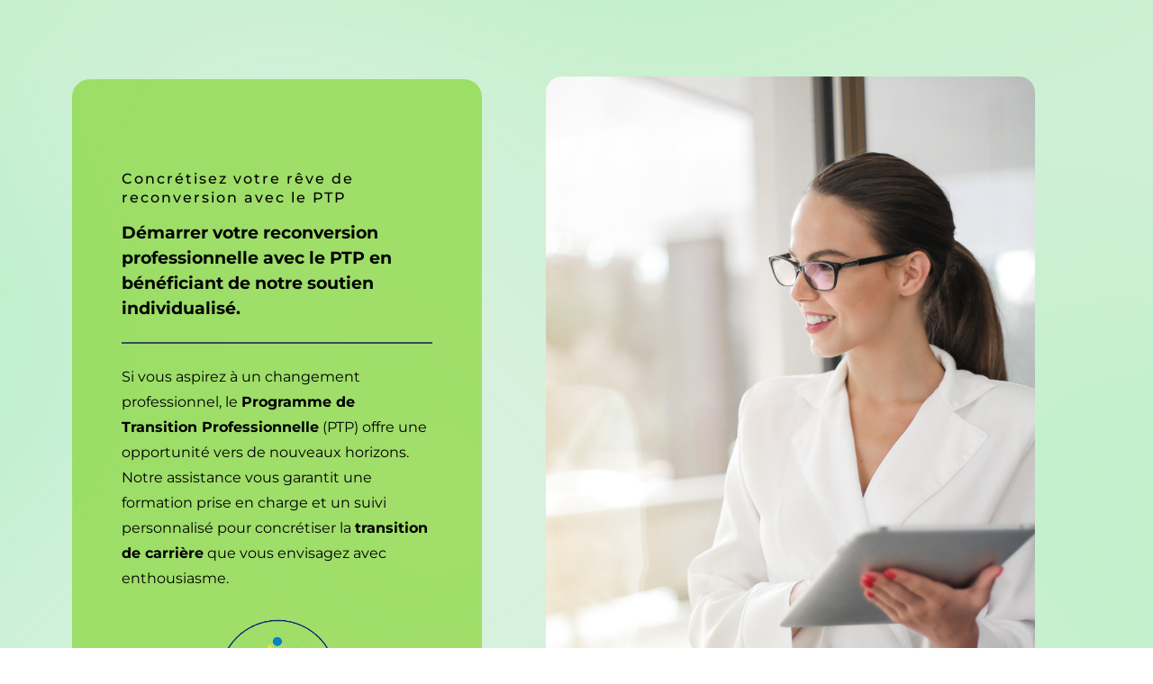

--- FILE ---
content_type: text/html; charset=UTF-8
request_url: https://www.businessdigital.fr/subvention-ptp-reconversion-professionnelle
body_size: 48041
content:
<!DOCTYPE html><!-- Created with https://systeme.io --><html lang="fr"><head><link rel="icon" type="image/png" href="/5764089/6602c453d20a7_logobusinessDigital.fr.png"><link rel="apple-touch-icon" href="/5764089/6602c453d20a7_logobusinessDigital.fr.png"><meta charSet="utf-8"/><title data-react-helmet="true">Subvention PTP reconversion professionnelle </title><meta data-react-helmet="true" name="viewport" content="width=device-width, initial-scale=1"/><meta data-react-helmet="true" name="robots" content="noindex"/><meta data-react-helmet="true" name="title" content="Subvention PTP reconversion professionnelle "/><meta data-react-helmet="true" name="description" content=""/><meta data-react-helmet="true" name="author" content=""/><meta data-react-helmet="true" name="keywords" content=""/><meta data-react-helmet="true" property="og:image" content=""/><meta data-react-helmet="true" property="og:title" content="Subvention PTP reconversion professionnelle "/><meta data-react-helmet="true" property="og:url" content=""/><style data-styled="" data-styled-version="6.1.13">.iFjNcg{display:flex!important;flex-direction:column;align-items:center;justify-content:center;color:#fff;font-family:inherit;font-weight:inherit;font-style:inherit;background:rgba(1, 116, 199, 1);border:none;text-align:center;padding:9px 25px;cursor:pointer;opacity:1;word-break:break-word;align-self:center;outline:none;transition:0.3s;color:rgba(255, 255, 255, 1);width:100%;padding:15px 25px 15px 25px;font-size:20px;background:rgba(65, 117, 5, 1);font-family:Lato;border-top-left-radius:0px;border-top-right-radius:0px;border-bottom-left-radius:0px;border-bottom-right-radius:0px;}/*!sc*/
.iFjNcg:disabled{cursor:not-allowed;opacity:0.7;}/*!sc*/
.iFjNcg:hover{color:rgba(255, 255, 255, 1);}/*!sc*/
@media only screen and (max-width: 800px){.iFjNcg{padding:15px 5px 15px 5px;border-style:solid;border-top-width:0;border-left-width:0;border-right-width:0;}}/*!sc*/
data-styled.g1[id="sc-blHHSb"]{content:"iFjNcg,"}/*!sc*/
.Youst{display:flex;flex-direction:row;align-items:center;justify-content:center;}/*!sc*/
data-styled.g3[id="sc-egkSDF"]{content:"Youst,"}/*!sc*/
.dOaGRU{position:absolute;z-index:0;height:100%;width:100%;top:0;left:0;z-index:-1;filter:blur(0px);background-size:initial;background-position:50% 50%;background-repeat:repeat;background-attachment:initial;background-image:none;}/*!sc*/
@media only screen and (max-width: 800px){.dOaGRU{background-image:none;}}/*!sc*/
data-styled.g75[id="sc-gvlNCs"]{content:"dOaGRU,"}/*!sc*/
.hIXvue{position:relative;width:100%;}/*!sc*/
data-styled.g76[id="sc-bCztur"]{content:"hIXvue,"}/*!sc*/
.bnLouA{word-break:break-word;transition:box-shadow 0.1s ease-in-out;flex-basis:inherit;font-size:16px;color:rgba(1, 59, 81, 1);font-family:Montserrat;font-weight:500;font-style:normal;letter-spacing:2px;text-align:left;line-height:21px;padding-top:0px;padding-right:0px;padding-bottom:0px;padding-left:0px;}/*!sc*/
.bnLouA a{color:rgba(1, 59, 81, 1);}/*!sc*/
.bnLouA a>span{color:rgba(1, 59, 81, 1);}/*!sc*/
.bnLouA a:hover{box-shadow:inset 0 -1px 0;}/*!sc*/
.bnLouA a>span:hover{box-shadow:inset 0 -1px 0;}/*!sc*/
.bnLouA strong{font-weight:bold;}/*!sc*/
@media only screen and (max-width: 800px){.bnLouA{padding-top:0px;padding-right:0px;padding-bottom:0px;padding-left:0px;font-size:14px;font-weight:500;font-style:normal;letter-spacing:2px;text-align:left;line-height:18px;}}/*!sc*/
.bnLouA p:empty::after{content:' ';white-space:pre;}/*!sc*/
.hriyNg{word-break:break-word;transition:box-shadow 0.1s ease-in-out;flex-basis:inherit;font-size:19px;color:rgba(1, 59, 81, 1);font-family:Montserrat;font-weight:700;font-style:normal;text-align:left;line-height:28px;padding-top:0px;padding-right:0px;padding-bottom:0px;padding-left:0px;}/*!sc*/
.hriyNg a{color:rgba(1, 59, 81, 1);}/*!sc*/
.hriyNg a>span{color:rgba(1, 59, 81, 1);}/*!sc*/
.hriyNg a:hover{box-shadow:inset 0 -1px 0;}/*!sc*/
.hriyNg a>span:hover{box-shadow:inset 0 -1px 0;}/*!sc*/
.hriyNg strong{font-weight:bold;}/*!sc*/
.hriyNg h1,.hriyNg h2,.hriyNg h3,.hriyNg h4,.hriyNg h5,.hriyNg h6{font-size:19px;color:rgba(1, 59, 81, 1);font-family:Montserrat;font-weight:700;font-style:normal;text-align:left;line-height:28px;}/*!sc*/
@media only screen and (max-width: 800px){.hriyNg{padding-top:0px;padding-right:0px;padding-bottom:0px;padding-left:0px;font-size:21px;font-family:Montserrat;font-weight:700;font-style:normal;text-align:left;line-height:30px;}.hriyNg h1,.hriyNg h2,.hriyNg h3,.hriyNg h4,.hriyNg h5,.hriyNg h6{font-size:21px;font-family:Montserrat;font-weight:700;font-style:normal;text-align:left;line-height:30px;}}/*!sc*/
.hriyNg p:empty::after{content:' ';white-space:pre;}/*!sc*/
.fJIKMV{word-break:break-word;transition:box-shadow 0.1s ease-in-out;flex-basis:inherit;font-size:16px;color:rgba(1, 59, 81, 1);font-family:Montserrat;font-weight:400;font-style:normal;text-align:left;line-height:28px;padding-top:0px;padding-right:0px;padding-bottom:0px;padding-left:0px;}/*!sc*/
.fJIKMV a{color:rgba(1, 59, 81, 1);}/*!sc*/
.fJIKMV a>span{color:rgba(1, 59, 81, 1);}/*!sc*/
.fJIKMV a:hover{box-shadow:inset 0 -1px 0;}/*!sc*/
.fJIKMV a>span:hover{box-shadow:inset 0 -1px 0;}/*!sc*/
.fJIKMV strong{font-weight:bold;}/*!sc*/
@media only screen and (max-width: 800px){.fJIKMV{padding-top:0px;padding-right:0px;padding-bottom:0px;padding-left:0px;font-size:18px;font-weight:400;font-style:normal;text-align:left;line-height:23px;}}/*!sc*/
.fJIKMV p:empty::after{content:' ';white-space:pre;}/*!sc*/
.ewLrfE{word-break:break-word;transition:box-shadow 0.1s ease-in-out;flex-basis:inherit;font-size:62px;color:rgba(1, 59, 81, 1);font-family:Montserrat;font-weight:700;font-style:normal;text-align:center;line-height:73px;padding-top:0px;padding-right:0px;padding-bottom:0px;padding-left:0px;}/*!sc*/
.ewLrfE a{color:rgba(1, 59, 81, 1);}/*!sc*/
.ewLrfE a>span{color:rgba(1, 59, 81, 1);}/*!sc*/
.ewLrfE a:hover{box-shadow:inset 0 -1px 0;}/*!sc*/
.ewLrfE a>span:hover{box-shadow:inset 0 -1px 0;}/*!sc*/
.ewLrfE strong{font-weight:bold;}/*!sc*/
.ewLrfE h1,.ewLrfE h2,.ewLrfE h3,.ewLrfE h4,.ewLrfE h5,.ewLrfE h6{font-size:62px;color:rgba(1, 59, 81, 1);font-family:Montserrat;font-weight:700;font-style:normal;text-align:center;line-height:73px;}/*!sc*/
@media only screen and (max-width: 800px){.ewLrfE{padding-top:0px;padding-right:0px;padding-bottom:0px;padding-left:0px;font-size:30px;font-family:Montserrat;font-weight:700;font-style:normal;text-align:center;line-height:36px;}.ewLrfE h1,.ewLrfE h2,.ewLrfE h3,.ewLrfE h4,.ewLrfE h5,.ewLrfE h6{font-size:30px;font-family:Montserrat;font-weight:700;font-style:normal;text-align:center;line-height:36px;}}/*!sc*/
.ewLrfE p:empty::after{content:' ';white-space:pre;}/*!sc*/
.hNfnQI{word-break:break-word;transition:box-shadow 0.1s ease-in-out;flex-basis:inherit;font-size:18px;color:rgba(1, 59, 81, 1);font-family:Montserrat;font-weight:400;font-style:normal;text-align:center;line-height:32px;padding-top:0px;padding-right:0px;padding-bottom:0px;padding-left:0px;}/*!sc*/
.hNfnQI a{color:rgba(1, 59, 81, 1);}/*!sc*/
.hNfnQI a>span{color:rgba(1, 59, 81, 1);}/*!sc*/
.hNfnQI a:hover{box-shadow:inset 0 -1px 0;}/*!sc*/
.hNfnQI a>span:hover{box-shadow:inset 0 -1px 0;}/*!sc*/
.hNfnQI strong{font-weight:bold;}/*!sc*/
@media only screen and (max-width: 800px){.hNfnQI{padding-top:0px;padding-right:0px;padding-bottom:0px;padding-left:0px;font-size:16px;font-family:Montserrat;font-weight:600;font-style:normal;text-align:center;line-height:25px;}}/*!sc*/
.hNfnQI p:empty::after{content:' ';white-space:pre;}/*!sc*/
.dllprY{word-break:break-word;transition:box-shadow 0.1s ease-in-out;flex-basis:inherit;font-size:14px;color:rgba(1, 59, 81, 1);font-family:Montserrat;font-weight:400;font-style:normal;text-align:left;line-height:25px;padding-top:0px;padding-right:20px;padding-bottom:0px;padding-left:0px;}/*!sc*/
.dllprY a{color:rgba(1, 59, 81, 1);}/*!sc*/
.dllprY a>span{color:rgba(1, 59, 81, 1);}/*!sc*/
.dllprY a:hover{box-shadow:inset 0 -1px 0;}/*!sc*/
.dllprY a>span:hover{box-shadow:inset 0 -1px 0;}/*!sc*/
.dllprY strong{font-weight:bold;}/*!sc*/
@media only screen and (max-width: 800px){.dllprY{padding-top:0px;padding-right:0px;padding-bottom:0px;padding-left:0px;font-size:16px;font-weight:400;font-style:normal;text-align:left;line-height:21px;}}/*!sc*/
.dllprY p:empty::after{content:' ';white-space:pre;}/*!sc*/
.fcZCOa{word-break:break-word;transition:box-shadow 0.1s ease-in-out;flex-basis:inherit;font-size:15px;color:rgba(1, 59, 81, 1);font-family:Montserrat;font-weight:500;font-style:normal;letter-spacing:2px;text-align:center;line-height:20px;padding-top:0px;padding-right:0px;padding-bottom:0px;padding-left:0px;}/*!sc*/
.fcZCOa a{color:rgba(1, 59, 81, 1);}/*!sc*/
.fcZCOa a>span{color:rgba(1, 59, 81, 1);}/*!sc*/
.fcZCOa a:hover{box-shadow:inset 0 -1px 0;}/*!sc*/
.fcZCOa a>span:hover{box-shadow:inset 0 -1px 0;}/*!sc*/
.fcZCOa strong{font-weight:bold;}/*!sc*/
@media only screen and (max-width: 800px){.fcZCOa{padding-top:0px;padding-right:0px;padding-bottom:0px;padding-left:0px;font-size:16px;font-weight:500;font-style:normal;letter-spacing:2px;text-align:center;line-height:21px;}}/*!sc*/
.fcZCOa p:empty::after{content:' ';white-space:pre;}/*!sc*/
.fGKHZM{word-break:break-word;transition:box-shadow 0.1s ease-in-out;flex-basis:inherit;font-size:45px;color:rgba(1, 59, 81, 1);font-family:Montserrat;font-weight:700;font-style:normal;text-align:center;line-height:48px;padding-top:0px;padding-right:0px;padding-bottom:0px;padding-left:0px;}/*!sc*/
.fGKHZM a{color:rgba(1, 59, 81, 1);}/*!sc*/
.fGKHZM a>span{color:rgba(1, 59, 81, 1);}/*!sc*/
.fGKHZM a:hover{box-shadow:inset 0 -1px 0;}/*!sc*/
.fGKHZM a>span:hover{box-shadow:inset 0 -1px 0;}/*!sc*/
.fGKHZM strong{font-weight:bold;}/*!sc*/
.fGKHZM h1,.fGKHZM h2,.fGKHZM h3,.fGKHZM h4,.fGKHZM h5,.fGKHZM h6{font-size:45px;color:rgba(1, 59, 81, 1);font-family:Montserrat;font-weight:700;font-style:normal;text-align:center;line-height:48px;}/*!sc*/
@media only screen and (max-width: 800px){.fGKHZM{padding-top:0px;padding-right:0px;padding-bottom:0px;padding-left:0px;font-size:30px;font-family:Montserrat;font-weight:700;font-style:normal;text-align:center;line-height:36px;}.fGKHZM h1,.fGKHZM h2,.fGKHZM h3,.fGKHZM h4,.fGKHZM h5,.fGKHZM h6{font-size:30px;font-family:Montserrat;font-weight:700;font-style:normal;text-align:center;line-height:36px;}}/*!sc*/
.fGKHZM p:empty::after{content:' ';white-space:pre;}/*!sc*/
.fwVzuo{word-break:break-word;transition:box-shadow 0.1s ease-in-out;flex-basis:inherit;font-size:18px;color:rgba(1, 59, 81, 1);font-family:Montserrat;font-weight:400;font-style:normal;letter-spacing:2px;text-align:center;line-height:23px;padding-top:0px;padding-right:0px;padding-bottom:0px;padding-left:0px;}/*!sc*/
.fwVzuo a{color:rgba(1, 59, 81, 1);}/*!sc*/
.fwVzuo a>span{color:rgba(1, 59, 81, 1);}/*!sc*/
.fwVzuo a:hover{box-shadow:inset 0 -1px 0;}/*!sc*/
.fwVzuo a>span:hover{box-shadow:inset 0 -1px 0;}/*!sc*/
.fwVzuo strong{font-weight:bold;}/*!sc*/
@media only screen and (max-width: 800px){.fwVzuo{padding-top:0px;padding-right:0px;padding-bottom:0px;padding-left:0px;font-size:16px;font-weight:400;font-style:normal;letter-spacing:2px;text-align:center;line-height:21px;}}/*!sc*/
.fwVzuo p:empty::after{content:' ';white-space:pre;}/*!sc*/
.fmzpxp{word-break:break-word;transition:box-shadow 0.1s ease-in-out;flex-basis:inherit;font-size:16px;color:rgba(1, 59, 81, 1);font-family:Montserrat;font-weight:400;font-style:normal;text-align:center;line-height:28px;padding-top:0px;padding-right:0px;padding-bottom:0px;padding-left:0px;}/*!sc*/
.fmzpxp a{color:rgba(1, 59, 81, 1);}/*!sc*/
.fmzpxp a>span{color:rgba(1, 59, 81, 1);}/*!sc*/
.fmzpxp a:hover{box-shadow:inset 0 -1px 0;}/*!sc*/
.fmzpxp a>span:hover{box-shadow:inset 0 -1px 0;}/*!sc*/
.fmzpxp strong{font-weight:bold;}/*!sc*/
@media only screen and (max-width: 800px){.fmzpxp{padding-top:0px;padding-right:0px;padding-bottom:0px;padding-left:0px;font-size:16px;font-weight:400;font-style:normal;text-align:center;line-height:21px;}}/*!sc*/
.fmzpxp p:empty::after{content:' ';white-space:pre;}/*!sc*/
.AAATh{word-break:break-word;transition:box-shadow 0.1s ease-in-out;flex-basis:inherit;font-size:15px;color:rgba(1, 59, 81, 1);font-family:Montserrat;font-weight:400;font-style:normal;text-align:left;line-height:18px;padding-top:0px;padding-right:0px;padding-bottom:0px;padding-left:0px;}/*!sc*/
.AAATh a{color:rgba(1, 59, 81, 1);}/*!sc*/
.AAATh a>span{color:rgba(1, 59, 81, 1);}/*!sc*/
.AAATh a:hover{box-shadow:inset 0 -1px 0;}/*!sc*/
.AAATh a>span:hover{box-shadow:inset 0 -1px 0;}/*!sc*/
.AAATh strong{font-weight:bold;}/*!sc*/
@media only screen and (max-width: 800px){.AAATh{padding-top:0px;padding-right:0px;padding-bottom:0px;padding-left:0px;font-size:16px;font-weight:400;font-style:normal;text-align:left;line-height:21px;}}/*!sc*/
.AAATh p:empty::after{content:' ';white-space:pre;}/*!sc*/
.dNsuXw{word-break:break-word;transition:box-shadow 0.1s ease-in-out;flex-basis:inherit;font-size:15px;color:rgba(1, 59, 81, 1);font-family:Montserrat;font-weight:400;font-style:normal;text-align:left;line-height:19px;padding-top:0px;padding-right:0px;padding-bottom:0px;padding-left:0px;}/*!sc*/
.dNsuXw a{color:rgba(1, 59, 81, 1);}/*!sc*/
.dNsuXw a>span{color:rgba(1, 59, 81, 1);}/*!sc*/
.dNsuXw a:hover{box-shadow:inset 0 -1px 0;}/*!sc*/
.dNsuXw a>span:hover{box-shadow:inset 0 -1px 0;}/*!sc*/
.dNsuXw strong{font-weight:bold;}/*!sc*/
@media only screen and (max-width: 800px){.dNsuXw{padding-top:0px;padding-right:0px;padding-bottom:0px;padding-left:0px;font-size:16px;font-weight:400;font-style:normal;text-align:left;line-height:21px;}}/*!sc*/
.dNsuXw p:empty::after{content:' ';white-space:pre;}/*!sc*/
.ghGysk{word-break:break-word;transition:box-shadow 0.1s ease-in-out;flex-basis:inherit;font-size:40px;color:rgba(1, 59, 81, 1);font-family:Montserrat;font-weight:700;font-style:normal;text-align:left;line-height:48px;padding-top:0px;padding-right:0px;padding-bottom:0px;padding-left:0px;}/*!sc*/
.ghGysk a{color:rgba(1, 59, 81, 1);}/*!sc*/
.ghGysk a>span{color:rgba(1, 59, 81, 1);}/*!sc*/
.ghGysk a:hover{box-shadow:inset 0 -1px 0;}/*!sc*/
.ghGysk a>span:hover{box-shadow:inset 0 -1px 0;}/*!sc*/
.ghGysk strong{font-weight:bold;}/*!sc*/
.ghGysk h1,.ghGysk h2,.ghGysk h3,.ghGysk h4,.ghGysk h5,.ghGysk h6{font-size:40px;color:rgba(1, 59, 81, 1);font-family:Montserrat;font-weight:700;font-style:normal;text-align:left;line-height:48px;}/*!sc*/
@media only screen and (max-width: 800px){.ghGysk{padding-top:0px;padding-right:0px;padding-bottom:0px;padding-left:0px;font-size:30px;font-family:Montserrat;font-weight:700;font-style:normal;text-align:left;line-height:36px;}.ghGysk h1,.ghGysk h2,.ghGysk h3,.ghGysk h4,.ghGysk h5,.ghGysk h6{font-size:30px;font-family:Montserrat;font-weight:700;font-style:normal;text-align:left;line-height:36px;}}/*!sc*/
.ghGysk p:empty::after{content:' ';white-space:pre;}/*!sc*/
.cDfvRz{word-break:break-word;transition:box-shadow 0.1s ease-in-out;flex-basis:inherit;font-size:20px;color:rgba(1, 59, 81, 1);font-family:Montserrat;font-weight:400;font-style:normal;text-align:left;line-height:32px;padding-top:0px;padding-right:0px;padding-bottom:0px;padding-left:0px;}/*!sc*/
.cDfvRz a{color:rgba(1, 59, 81, 1);}/*!sc*/
.cDfvRz a>span{color:rgba(1, 59, 81, 1);}/*!sc*/
.cDfvRz a:hover{box-shadow:inset 0 -1px 0;}/*!sc*/
.cDfvRz a>span:hover{box-shadow:inset 0 -1px 0;}/*!sc*/
.cDfvRz strong{font-weight:bold;}/*!sc*/
@media only screen and (max-width: 800px){.cDfvRz{padding-top:0px;padding-right:0px;padding-bottom:0px;padding-left:0px;font-size:16px;font-weight:400;font-style:normal;text-align:left;line-height:21px;}}/*!sc*/
.cDfvRz p:empty::after{content:' ';white-space:pre;}/*!sc*/
.bjPiqY{word-break:break-word;transition:box-shadow 0.1s ease-in-out;flex-basis:inherit;font-size:16px;color:rgba(1, 59, 81, 1);font-family:Lato;font-weight:700;font-style:normal;text-align:left;line-height:24px;}/*!sc*/
.bjPiqY a{color:rgba(1, 59, 81, 1);}/*!sc*/
.bjPiqY a>span{color:rgba(1, 59, 81, 1);}/*!sc*/
.bjPiqY a:hover{box-shadow:inset 0 -1px 0;}/*!sc*/
.bjPiqY a>span:hover{box-shadow:inset 0 -1px 0;}/*!sc*/
.bjPiqY strong{font-weight:bold;}/*!sc*/
.bjPiqY h1,.bjPiqY h2,.bjPiqY h3,.bjPiqY h4,.bjPiqY h5,.bjPiqY h6{font-size:16px;color:rgba(1, 59, 81, 1);font-family:Lato;font-weight:700;font-style:normal;text-align:left;line-height:24px;}/*!sc*/
@media only screen and (max-width: 800px){.bjPiqY{font-size:16px;font-family:Lato;font-weight:700;font-style:normal;text-align:left;line-height:24px;}.bjPiqY h1,.bjPiqY h2,.bjPiqY h3,.bjPiqY h4,.bjPiqY h5,.bjPiqY h6{font-size:16px;font-family:Lato;font-weight:700;font-style:normal;text-align:left;line-height:24px;}}/*!sc*/
.bjPiqY p:empty::after{content:' ';white-space:pre;}/*!sc*/
.xutEk{word-break:break-word;transition:box-shadow 0.1s ease-in-out;flex-basis:inherit;font-size:12px;color:rgba(1, 59, 81, 1);font-family:Montserrat;font-weight:700;font-style:normal;text-align:left;line-height:16px;}/*!sc*/
.xutEk a{color:rgba(1, 59, 81, 1);}/*!sc*/
.xutEk a>span{color:rgba(1, 59, 81, 1);}/*!sc*/
.xutEk a:hover{box-shadow:inset 0 -1px 0;}/*!sc*/
.xutEk a>span:hover{box-shadow:inset 0 -1px 0;}/*!sc*/
.xutEk strong{font-weight:bold;}/*!sc*/
.xutEk h1,.xutEk h2,.xutEk h3,.xutEk h4,.xutEk h5,.xutEk h6{font-size:12px;color:rgba(1, 59, 81, 1);font-family:Montserrat;font-weight:700;font-style:normal;text-align:left;line-height:16px;}/*!sc*/
@media only screen and (max-width: 800px){.xutEk{font-size:12px;font-family:Montserrat;font-weight:700;font-style:normal;text-align:left;line-height:16px;}.xutEk h1,.xutEk h2,.xutEk h3,.xutEk h4,.xutEk h5,.xutEk h6{font-size:12px;font-family:Montserrat;font-weight:700;font-style:normal;text-align:left;line-height:16px;}}/*!sc*/
.xutEk p:empty::after{content:' ';white-space:pre;}/*!sc*/
data-styled.g85[id="sc-jlHfjz"]{content:"bnLouA,hriyNg,fJIKMV,ewLrfE,hNfnQI,dllprY,fcZCOa,fGKHZM,fwVzuo,fmzpxp,AAATh,dNsuXw,ghGysk,cDfvRz,bjPiqY,xutEk,"}/*!sc*/
.kJybdY{display:flex;flex-direction:column;grid-column-start:1;grid-column-end:6;align-self:flex-start;}/*!sc*/
@media only screen and (max-width: 800px){.kJybdY{align-self:unset;width:100%;grid-column-start:1;grid-column-end:12;padding-left:0;padding-right:0;}}/*!sc*/
.bErYII{display:flex;flex-direction:column;grid-column-start:1;grid-column-end:13;align-self:flex-start;}/*!sc*/
@media only screen and (max-width: 800px){.bErYII{align-self:unset;width:100%;grid-column-start:1;grid-column-end:12;padding-left:0;padding-right:0;}}/*!sc*/
.kysslr{display:flex;flex-direction:column;grid-column-start:6;grid-column-end:13;align-self:flex-start;}/*!sc*/
@media only screen and (max-width: 800px){.kysslr{align-self:unset;width:100%;grid-column-start:1;grid-column-end:12;padding-left:0;padding-right:0;}}/*!sc*/
.fOJoPO{display:flex;flex-direction:column;grid-column-start:1;grid-column-end:4;align-self:flex-start;}/*!sc*/
@media only screen and (max-width: 800px){.fOJoPO{align-self:unset;width:100%;grid-column-start:1;grid-column-end:12;padding-left:0;padding-right:0;}}/*!sc*/
.fDWnCA{display:flex;flex-direction:column;grid-column-start:4;grid-column-end:7;align-self:flex-start;}/*!sc*/
@media only screen and (max-width: 800px){.fDWnCA{align-self:unset;width:100%;grid-column-start:1;grid-column-end:12;padding-left:0;padding-right:0;}}/*!sc*/
.jdLQOV{display:flex;flex-direction:column;grid-column-start:7;grid-column-end:10;align-self:flex-start;}/*!sc*/
@media only screen and (max-width: 800px){.jdLQOV{align-self:unset;width:100%;grid-column-start:1;grid-column-end:12;padding-left:0;padding-right:0;}}/*!sc*/
.kLlIfw{display:flex;flex-direction:column;grid-column-start:10;grid-column-end:13;align-self:flex-start;}/*!sc*/
@media only screen and (max-width: 800px){.kLlIfw{align-self:unset;width:100%;grid-column-start:1;grid-column-end:12;padding-left:0;padding-right:0;}}/*!sc*/
.eovXqT{display:flex;flex-direction:column;grid-column-start:1;grid-column-end:5;align-self:flex-start;}/*!sc*/
@media only screen and (max-width: 800px){.eovXqT{align-self:unset;width:100%;grid-column-start:1;grid-column-end:12;padding-left:0;padding-right:0;}}/*!sc*/
.fUPZTH{display:flex;flex-direction:column;grid-column-start:5;grid-column-end:9;align-self:flex-start;}/*!sc*/
@media only screen and (max-width: 800px){.fUPZTH{align-self:unset;width:100%;grid-column-start:1;grid-column-end:12;padding-left:0;padding-right:0;}}/*!sc*/
.YrTCI{display:flex;flex-direction:column;grid-column-start:9;grid-column-end:13;align-self:flex-start;}/*!sc*/
@media only screen and (max-width: 800px){.YrTCI{align-self:unset;width:100%;grid-column-start:1;grid-column-end:12;padding-left:0;padding-right:0;}}/*!sc*/
.SVStJ{display:flex;flex-direction:column;grid-column-start:1;grid-column-end:7;align-self:flex-start;}/*!sc*/
@media only screen and (max-width: 800px){.SVStJ{align-self:unset;width:100%;grid-column-start:1;grid-column-end:12;padding-left:0;padding-right:0;}}/*!sc*/
.jUubbz{display:flex;flex-direction:column;grid-column-start:7;grid-column-end:13;align-self:center;}/*!sc*/
@media only screen and (max-width: 800px){.jUubbz{align-self:unset;width:100%;grid-column-start:1;grid-column-end:12;padding-left:0;padding-right:0;}}/*!sc*/
data-styled.g88[id="sc-gFtjaa"]{content:"kJybdY,bErYII,kysslr,fOJoPO,fDWnCA,jdLQOV,kLlIfw,eovXqT,fUPZTH,YrTCI,SVStJ,jUubbz,"}/*!sc*/
.gCPPHn{display:grid;grid-gap:10px;padding-top:10px;padding-right:10px;padding-bottom:10px;padding-left:10px;}/*!sc*/
@media only screen and (max-width: 800px){.gCPPHn{padding-top:0px;padding-right:0px;padding-bottom:0px;padding-left:0px;}}/*!sc*/
data-styled.g112[id="sc-txhaY"]{content:"gCPPHn,"}/*!sc*/
.gYRyzY{color:rgba(24, 24, 24, 1);transform:none;transition:transform 0.3s;display:inline-block;}/*!sc*/
@media only screen and (max-width: 800px){.gYRyzY{display:inline-block;}}/*!sc*/
data-styled.g113[id="sc-ePpfBx"]{content:"gYRyzY,"}/*!sc*/
.btjhGC{height:0;overflow:hidden;}/*!sc*/
data-styled.g114[id="sc-dwGkES"]{content:"btjhGC,"}/*!sc*/
.ghNkSb{position:relative;display:flex;justify-content:space-between;align-items:center;font-size:16px;color:rgba(24, 24, 24, 1);cursor:pointer;}/*!sc*/
@media only screen and (max-width: 800px){.ghNkSb{font-size:16px;}}/*!sc*/
data-styled.g115[id="sc-hSyjfr"]{content:"ghNkSb,"}/*!sc*/
.dOusMq{border-radius:5px;background-color:rgba(241, 244, 248, 1);padding-top:15px;padding-right:15px;padding-bottom:15px;padding-left:20px;}/*!sc*/
@media only screen and (max-width: 800px){.dOusMq{padding-top:10px;padding-right:10px;padding-bottom:10px;padding-left:15px;}}/*!sc*/
data-styled.g116[id="sc-kLJHhQ"]{content:"dOusMq,"}/*!sc*/
.dZhzvn{position:relative;}/*!sc*/
data-styled.g118[id="sc-gohMHu"]{content:"dZhzvn,"}/*!sc*/
.fShJWe{display:block;max-width:100%;object-fit:contain;width:132px;}/*!sc*/
.jlkHtd{display:block;max-width:100%;object-fit:contain;width:543px;border-radius:18px;}/*!sc*/
.hJgNUV{display:block;max-width:100%;object-fit:contain;width:40px;}/*!sc*/
@media only screen and (max-width: 800px){.hJgNUV{width:30px;}}/*!sc*/
.gtxhmz{display:block;max-width:100%;object-fit:contain;width:76px;}/*!sc*/
@media only screen and (max-width: 800px){.gtxhmz{width:80px;}}/*!sc*/
.dABABZ{display:block;max-width:100%;object-fit:contain;width:500px;border-radius:20px;box-shadow:none;}/*!sc*/
@media only screen and (max-width: 800px){.dABABZ{width:350px;}}/*!sc*/
data-styled.g139[id="sc-kHhQGl"]{content:"fShJWe,jlkHtd,hJgNUV,gtxhmz,dABABZ,"}/*!sc*/
.dEZueG{align-self:center;}/*!sc*/
.jagGsz{align-self:flex-start;}/*!sc*/
data-styled.g140[id="sc-kyexYT"]{content:"dEZueG,jagGsz,"}/*!sc*/
.kvMBwT{position:relative;display:block;height:0;overflow:visible;padding-bottom:100.00%;}/*!sc*/
.hvaJFa{position:relative;display:block;height:0;overflow:visible;padding-bottom:140.85%;}/*!sc*/
data-styled.g141[id="sc-PBvYm"]{content:"kvMBwT,hvaJFa,"}/*!sc*/
.MWfLx{border-top-left-radius:0px;border-top-right-radius:0px;border-bottom-left-radius:0px;border-bottom-right-radius:0px;border-style:solid;border-width:1px;border-color:rgba(52, 77, 89, 1);}/*!sc*/
.ghmtCd{border-top-left-radius:0px;border-top-right-radius:0px;border-bottom-left-radius:0px;border-bottom-right-radius:0px;border-style:solid;border-width:1px;border-color:rgba(68, 68, 68, 1);}/*!sc*/
data-styled.g164[id="sc-kUiVwB"]{content:"MWfLx,ghmtCd,"}/*!sc*/
.cXcUeT{min-height:20px;text-align:center;}/*!sc*/
data-styled.g224[id="sc-gUmHNi"]{content:"cXcUeT,"}/*!sc*/
.ekVETJ{display:grid;position:relative;justify-content:space-between;grid-template-columns:repeat(12, 1fr);column-gap:20px;padding-top:10px;padding-right:0px;padding-bottom:0px;padding-left:0px;background-image:none;background-size:initial;background-position:50% 50%;background-repeat:repeat;background-attachment:initial;}/*!sc*/
@media only screen and (max-width: 800px){.ekVETJ{padding-top:5px;padding-right:15px;padding-bottom:5px;padding-left:15px;}}/*!sc*/
@media only screen and (max-width: 800px){.ekVETJ{display:flex;flex-direction:column-reverse;grid-template-columns:auto;background-image:none;}}/*!sc*/
.cInDWv{display:grid;position:relative;justify-content:space-between;grid-template-columns:repeat(12, 1fr);column-gap:20px;background-color:rgba(126, 211, 33, 0.61);padding-top:75px;padding-right:10px;padding-bottom:40px;padding-left:10px;border-top-left-radius:20px;border-top-right-radius:20px;border-bottom-left-radius:20px;border-bottom-right-radius:20px;background-image:none;background-size:cover;background-position:50% 50%;background-repeat:no-repeat;background-attachment:initial;column-gap:unset!important;}/*!sc*/
@media only screen and (max-width: 800px){.cInDWv{padding-top:0px;padding-right:0px;padding-bottom:0px;padding-left:0px;border-top-left-radius:20px;border-top-right-radius:20px;border-bottom-left-radius:20px;border-bottom-right-radius:20px;}}/*!sc*/
@media only screen and (max-width: 800px){.cInDWv{display:flex;flex-direction:column;grid-template-columns:auto;background-image:url("https://d1yei2z3i6k35z.cloudfront.net/systeme-common/6454abe8d08e5_pngegg7.png");}}/*!sc*/
.boAVOP{display:grid;position:relative;justify-content:space-between;grid-template-columns:repeat(12, 1fr);column-gap:20px;padding-top:10px;padding-right:45px;padding-bottom:10px;padding-left:45px;background-image:none;background-size:initial;background-position:50% 50%;background-repeat:repeat;background-attachment:initial;column-gap:unset!important;}/*!sc*/
@media only screen and (max-width: 800px){.boAVOP{padding-top:30px;padding-right:12px;padding-bottom:30px;padding-left:12px;background-color:rgba(184, 203, 208, 0.85);border-top-left-radius:20px;border-top-right-radius:20px;border-bottom-left-radius:20px;border-bottom-right-radius:20px;}}/*!sc*/
@media only screen and (max-width: 800px){.boAVOP{display:flex;flex-direction:column;grid-template-columns:auto;background-image:none;}}/*!sc*/
.dPRdpn{display:grid;position:relative;justify-content:space-between;grid-template-columns:repeat(12, 1fr);column-gap:20px;padding-top:10px;padding-right:10px;padding-bottom:10px;padding-left:10px;background-image:none;background-size:initial;background-position:50% 50%;background-repeat:repeat;background-attachment:initial;column-gap:unset!important;}/*!sc*/
@media only screen and (max-width: 800px){.dPRdpn{padding-top:5px;padding-right:5px;padding-bottom:5px;padding-left:5px;}}/*!sc*/
@media only screen and (max-width: 800px){.dPRdpn{display:flex;flex-direction:column;grid-template-columns:auto;background-image:none;}}/*!sc*/
.kTVmhX{display:grid;position:relative;justify-content:space-between;grid-template-columns:repeat(12, 1fr);column-gap:20px;padding-top:0px;padding-right:10px;padding-bottom:10px;padding-left:10px;background-image:none;background-size:initial;background-position:50% 50%;background-repeat:repeat;background-attachment:initial;column-gap:unset!important;}/*!sc*/
@media only screen and (max-width: 800px){.kTVmhX{padding-top:0px;padding-right:15px;padding-bottom:5px;padding-left:15px;}}/*!sc*/
@media only screen and (max-width: 800px){.kTVmhX{display:flex;flex-direction:column;grid-template-columns:auto;background-image:none;}}/*!sc*/
.IIZEt{display:grid;position:relative;justify-content:space-between;grid-template-columns:repeat(12, 1fr);column-gap:20px;padding-top:10px;padding-right:10px;padding-bottom:10px;padding-left:10px;background-image:none;background-size:initial;background-position:50% 50%;background-repeat:repeat;background-attachment:initial;}/*!sc*/
@media only screen and (max-width: 800px){.IIZEt{padding-top:5px;padding-right:25px;padding-bottom:5px;padding-left:25px;}}/*!sc*/
@media only screen and (max-width: 800px){.IIZEt{display:flex;flex-direction:column;grid-template-columns:auto;background-image:none;}}/*!sc*/
.lnBahb{display:grid;position:relative;justify-content:space-between;grid-template-columns:repeat(12, 1fr);column-gap:20px;padding-top:0px;padding-right:0px;padding-bottom:0px;padding-left:0px;background-image:none;background-size:initial;background-position:50% 50%;background-repeat:repeat;background-attachment:initial;column-gap:unset!important;}/*!sc*/
@media only screen and (max-width: 800px){.lnBahb{padding-top:15px;padding-right:20px;padding-bottom:15px;padding-left:20px;border-style:solid;border-width:2px;border-color:rgba(68, 68, 68, 1);border-top-width:0;border-left-width:0;border-right-width:0;}}/*!sc*/
@media only screen and (max-width: 800px){.lnBahb{display:flex;flex-direction:column;grid-template-columns:auto;background-image:none;}}/*!sc*/
.hZJEWp{display:grid;position:relative;justify-content:space-between;grid-template-columns:repeat(12, 1fr);column-gap:20px;padding-top:0px;padding-right:0px;padding-bottom:0px;padding-left:0px;background-image:none;background-size:initial;background-position:50% 50%;background-repeat:repeat;background-attachment:initial;column-gap:unset!important;}/*!sc*/
@media only screen and (max-width: 800px){.hZJEWp{padding-top:15px;padding-right:20px;padding-bottom:17px;padding-left:20px;border-style:solid;border-width:2px;border-color:rgba(68, 68, 68, 1);border-top-width:0;border-left-width:0;border-right-width:0;}}/*!sc*/
@media only screen and (max-width: 800px){.hZJEWp{display:flex;flex-direction:column;grid-template-columns:auto;background-image:none;}}/*!sc*/
.fdwIVk{display:grid;position:relative;justify-content:space-between;grid-template-columns:repeat(12, 1fr);column-gap:20px;background-color:rgba(65, 117, 5, 1);padding-top:10px;padding-right:10px;padding-bottom:11px;padding-left:10px;border-top-left-radius:20px;border-top-right-radius:20px;border-bottom-left-radius:20px;border-bottom-right-radius:20px;background-image:none;background-size:initial;background-position:50% 50%;background-repeat:repeat;background-attachment:initial;column-gap:unset!important;}/*!sc*/
@media only screen and (max-width: 800px){.fdwIVk{padding-top:5px;padding-right:0px;padding-bottom:5px;padding-left:0px;}}/*!sc*/
@media only screen and (max-width: 800px){.fdwIVk{display:flex;flex-direction:column;grid-template-columns:auto;background-image:none;}}/*!sc*/
.iLHPXf{display:grid;position:relative;justify-content:space-between;grid-template-columns:repeat(12, 1fr);column-gap:20px;padding-top:10px;padding-right:10px;padding-bottom:10px;padding-left:10px;background-image:none;background-size:initial;background-position:50% 50%;background-repeat:repeat;background-attachment:initial;column-gap:unset!important;}/*!sc*/
@media only screen and (max-width: 800px){.iLHPXf{padding-top:15px;padding-right:15px;padding-bottom:15px;padding-left:15px;}}/*!sc*/
@media only screen and (max-width: 800px){.iLHPXf{display:flex;flex-direction:column;grid-template-columns:auto;background-image:none;}}/*!sc*/
.cImAFp{display:grid;position:relative;justify-content:space-between;grid-template-columns:repeat(12, 1fr);column-gap:20px;padding-top:10px;padding-right:10px;padding-bottom:10px;padding-left:10px;background-image:none;background-size:initial;background-position:50% 50%;background-repeat:repeat;background-attachment:initial;}/*!sc*/
@media only screen and (max-width: 800px){.cImAFp{padding-top:5px;padding-right:5px;padding-bottom:5px;padding-left:5px;}}/*!sc*/
@media only screen and (max-width: 800px){.cImAFp{display:flex;flex-direction:column;grid-template-columns:auto;background-image:none;}}/*!sc*/
.bRFVMt{display:grid;position:relative;justify-content:space-between;grid-template-columns:repeat(12, 1fr);column-gap:20px;padding-top:10px;padding-right:15px;padding-bottom:10px;padding-left:15px;background-image:none;background-size:initial;background-position:50% 50%;background-repeat:repeat;background-attachment:initial;}/*!sc*/
@media only screen and (max-width: 800px){.bRFVMt{padding-top:5px;padding-right:15px;padding-bottom:5px;padding-left:15px;}}/*!sc*/
@media only screen and (max-width: 800px){.bRFVMt{display:flex;flex-direction:column;grid-template-columns:auto;background-image:none;}}/*!sc*/
.hnqhwH{display:grid;position:relative;justify-content:space-between;grid-template-columns:repeat(12, 1fr);column-gap:20px;padding-top:0px;padding-right:20px;padding-bottom:0px;padding-left:20px;background-image:none;background-size:initial;background-position:50% 50%;background-repeat:repeat;background-attachment:initial;column-gap:unset!important;}/*!sc*/
@media only screen and (max-width: 800px){.hnqhwH{padding-top:5px;padding-right:5px;padding-bottom:5px;padding-left:5px;}}/*!sc*/
@media only screen and (max-width: 800px){.hnqhwH{display:flex;flex-direction:column;grid-template-columns:auto;background-image:none;}}/*!sc*/
.jGpMBj{display:grid;position:relative;justify-content:space-between;grid-template-columns:repeat(12, 1fr);column-gap:20px;background-color:rgba(246, 248, 250, 1);padding-top:40px;padding-right:40px;padding-bottom:40px;padding-left:40px;background-image:none;background-size:initial;background-position:50% 50%;background-repeat:repeat;background-attachment:initial;column-gap:unset!important;}/*!sc*/
@media only screen and (max-width: 800px){.jGpMBj{padding-top:25px;padding-right:25px;padding-bottom:25px;padding-left:25px;}}/*!sc*/
@media only screen and (max-width: 800px){.jGpMBj{display:flex;flex-direction:column;grid-template-columns:auto;background-image:none;}}/*!sc*/
data-styled.g227[id="sc-ipgTxl"]{content:"ekVETJ,cInDWv,boAVOP,dPRdpn,kTVmhX,IIZEt,lnBahb,hZJEWp,fdwIVk,iLHPXf,cImAFp,bRFVMt,hnqhwH,jGpMBj,"}/*!sc*/
.grLJfN{display:flex;position:relative;padding-top:40px;padding-right:40px;padding-bottom:40px;padding-left:40px;background-image:none;background-size:initial;background-position:50% 50%;background-repeat:no-repeat;background-attachment:initial;}/*!sc*/
@media only screen and (max-width: 800px){.grLJfN{padding-top:5px;padding-right:5px;padding-bottom:5px;padding-left:5px;}}/*!sc*/
@media only screen and (max-width: 800px){.grLJfN{background-image:none;}}/*!sc*/
data-styled.g233[id="sc-lckuus"]{content:"grLJfN,"}/*!sc*/
.fJQNig{max-width:100%;width:100%;margin:auto;}/*!sc*/
@media only screen and (max-width: 800px){.fJQNig{max-width:initial;}}/*!sc*/
data-styled.g234[id="sc-izgFkT"]{content:"fJQNig,"}/*!sc*/
.goOuCG{width:100%;font-size:16px;padding:12px 0;outline:none;text-indent:10px;appearance:none;text-overflow:ellipsis;border:1px solid #b0baca;font-size:18px;box-shadow:inset 1px 1px 1px rgba(130, 137, 150, 0.23);line-height:24px;border-color:rgba(238, 238, 238, 1);border-style:solid;background-color:rgba(255, 255, 255, 1);border-top-left-radius:0px;border-top-right-radius:0px;border-bottom-left-radius:0px;border-bottom-right-radius:0px;direction:unset;}/*!sc*/
@media only screen and (max-width: 800px){.goOuCG{direction:unset;}}/*!sc*/
.goOuCG :disabled{opacity:0.4;}/*!sc*/
.iNlERv{width:100%;font-size:16px;padding:12px 0;outline:none;text-indent:10px;appearance:none;text-overflow:ellipsis;font-size:18px;border-color:rgba(238, 238, 238, 1);border-style:solid;border-width:1px;background-color:rgba(255, 255, 255, 1);border-top-left-radius:5px;border-top-right-radius:5px;border-bottom-left-radius:5px;border-bottom-right-radius:5px;direction:unset;}/*!sc*/
@media only screen and (max-width: 800px){.iNlERv{direction:unset;}}/*!sc*/
.iNlERv :disabled{opacity:0.4;}/*!sc*/
data-styled.g489[id="sc-bNbpSL"]{content:"goOuCG,iNlERv,"}/*!sc*/
.OaGRe{max-width:1120px;width:100%;margin:auto;}/*!sc*/
data-styled.g513[id="sc-gRaxYp"]{content:"OaGRe,"}/*!sc*/
.mKnFL{position:static;display:flex;padding:5px 40px 0px 40px;background-size:initial;background-color:rgba(255, 255, 255, 1);background-repeat:no-repeat;background-position:50% 50%;background-attachment:initial;background-image:url("https://d1yei2z3i6k35z.cloudfront.net/5764089/663351dab9865_businessdigital.fr11.png");}/*!sc*/
@media only screen and (max-width: 800px){.mKnFL{width:100%;padding:5px 20px 30px 20px;background-size:initial;background-color:rgba(255, 255, 255, 1);background-repeat:repeat;background-position:0% 0%;background-attachment:initial;background-image:url("https://d1yei2z3i6k35z.cloudfront.net/5764089/663351dab9865_businessdigital.fr11.png");}}/*!sc*/
.gicNLk{position:static;display:flex;padding:80px 0px 80px 0px;background-size:initial;background-repeat:no-repeat;background-position:50% 50%;background-attachment:initial;background-image:none;}/*!sc*/
@media only screen and (max-width: 800px){.gicNLk{width:100%;padding:5px 20px 5px 20px;background-size:initial;background-repeat:no-repeat;background-position:50% 50%;background-attachment:initial;background-image:none;}}/*!sc*/
.ckpZoJ{position:static;display:flex;padding:0px 70px 40px 70px;background-size:initial;background-color:rgba(126, 211, 33, 0.3);background-repeat:no-repeat;background-position:50% 50%;background-attachment:initial;background-image:none;}/*!sc*/
@media only screen and (max-width: 800px){.ckpZoJ{width:100%;padding:20px 20px 30px 20px;background-size:initial;background-color:rgba(126, 211, 33, 0.3);background-repeat:no-repeat;background-position:50% 50%;background-attachment:initial;background-image:none;}}/*!sc*/
.dfpzLk{position:static;display:flex;padding:40px 0px 40px 0px;background-size:initial;background-repeat:no-repeat;background-position:50% 50%;background-attachment:initial;background-image:none;}/*!sc*/
@media only screen and (max-width: 800px){.dfpzLk{width:100%;padding:5px 5px 5px 5px;background-size:initial;background-repeat:no-repeat;background-position:50% 50%;background-attachment:initial;background-image:none;}}/*!sc*/
data-styled.g514[id="sc-buUSia"]{content:"mKnFL,gicNLk,ckpZoJ,dfpzLk,"}/*!sc*/
html{box-sizing:border-box;scroll-behavior:smooth;overscroll-behavior-x:none;}/*!sc*/
body{margin:0;}/*!sc*/
a{text-decoration:none;}/*!sc*/
p span>a[href^="tel:"]{color:inherit;}/*!sc*/
p{margin:0;}/*!sc*/
*,*:before,*:after{box-sizing:inherit;}/*!sc*/
*{-webkit-font-smoothing:antialiased;}/*!sc*/
h1,h2,h3,h4,h5,h6{margin:0;font-weight:normal;}/*!sc*/
section h1{margin:0;}/*!sc*/
button,input{margin:0;font-family:unset;}/*!sc*/
ul{margin:0;}/*!sc*/
.fixed{position:fixed;top:0px;left:0px;width:320px;height:50px;background:red;-webkit-backface-visibility:hidden;}/*!sc*/
data-styled.g583[id="sc-global-cFbOWI1"]{content:"sc-global-cFbOWI1,"}/*!sc*/
.emvMzw{position:relative;text-align:initial;margin:70px 0px 0px 0px;}/*!sc*/
@media only screen and (max-width: 800px){.emvMzw{margin-top:0px;margin-right:0px;margin-bottom:0px;margin-left:0px;}}/*!sc*/
.hyicUv{position:relative;text-align:initial;margin:3px 0px 47px 0px;}/*!sc*/
@media only screen and (max-width: 800px){.hyicUv{margin-top:25px;margin-right:0px;margin-bottom:25px;margin-left:0px;}}/*!sc*/
.bLRKlT{position:relative;text-align:initial;margin:15px 0px 0px 0px;}/*!sc*/
@media only screen and (max-width: 800px){.bLRKlT{margin-top:0px;margin-right:0px;margin-bottom:0px;margin-left:0px;}}/*!sc*/
.gUTIHK{position:relative;text-align:initial;margin:15px 0px 0px 0px;}/*!sc*/
@media only screen and (max-width: 800px){.gUTIHK{margin-top:10px;margin-right:0px;margin-bottom:0px;margin-left:0px;}}/*!sc*/
.kyVjtq{position:relative;text-align:initial;display:flex;flex-direction:column;margin:31px 0px 0px 0px;}/*!sc*/
@media only screen and (max-width: 800px){.kyVjtq{margin-top:16px;margin-right:0px;margin-bottom:0px;margin-left:0px;}}/*!sc*/
.emrL{position:relative;text-align:initial;display:flex;flex-direction:column;margin:0px 0px 0px 0px;}/*!sc*/
@media only screen and (max-width: 800px){.emrL{margin-top:0px;margin-right:0px;margin-bottom:0px;margin-left:0px;}}/*!sc*/
.ebYjxH{position:relative;text-align:initial;margin:0px 0px 0px 0px;}/*!sc*/
@media only screen and (max-width: 800px){.ebYjxH{margin-top:0px;margin-right:0px;margin-bottom:0px;margin-left:0px;}}/*!sc*/
.cPnsLK{position:relative;text-align:initial;margin:20px 0px 15px 0px;}/*!sc*/
@media only screen and (max-width: 800px){.cPnsLK{margin-top:30px;margin-right:0px;margin-bottom:0px;margin-left:0px;}}/*!sc*/
.gcxVrQ{position:relative;text-align:initial;margin:0px 90px 0px 90px;}/*!sc*/
@media only screen and (max-width: 800px){.gcxVrQ{margin-top:0px;margin-right:0px;margin-bottom:30px;margin-left:0px;}}/*!sc*/
.hEeWbI{position:relative;text-align:initial;margin:-50px 200px 0px 200px;}/*!sc*/
@media only screen and (max-width: 800px){.hEeWbI{margin-top:30px;margin-right:0px;margin-bottom:0px;margin-left:0px;}}/*!sc*/
.haJxny{position:relative;text-align:initial;margin:15px 0px 15px 0px;}/*!sc*/
@media only screen and (max-width: 800px){.haJxny{margin-top:10px;margin-right:0px;margin-bottom:0px;margin-left:0px;}}/*!sc*/
.iZfNOA{position:relative;text-align:initial;margin:25px 0px 0px 0px;}/*!sc*/
@media only screen and (max-width: 800px){.iZfNOA{margin-top:0px;margin-right:0px;margin-bottom:0px;margin-left:0px;}}/*!sc*/
.ebJsTv{position:relative;text-align:initial;display:flex;flex-direction:column;margin:0px 0px 0px 0px;}/*!sc*/
@media only screen and (max-width: 800px){.ebJsTv{margin-top:20px;margin-right:0px;margin-bottom:20px;margin-left:0px;}}/*!sc*/
.eUItAa{position:relative;text-align:initial;display:flex;flex-direction:column;margin:0px 0px 0px 0px;}/*!sc*/
@media only screen and (max-width: 800px){.eUItAa{margin-top:30px;margin-right:0px;margin-bottom:20px;margin-left:0px;}}/*!sc*/
.heTHDA{position:relative;text-align:initial;margin:30px 0px 0px 0px;}/*!sc*/
@media only screen and (max-width: 800px){.heTHDA{margin-top:0px;margin-right:0px;margin-bottom:0px;margin-left:0px;}}/*!sc*/
.jAzrCZ{position:relative;text-align:initial;display:flex;flex-direction:column;margin:80px 0px 0px 0px;}/*!sc*/
@media only screen and (max-width: 800px){.jAzrCZ{margin-top:20px;margin-right:0px;margin-bottom:0px;margin-left:0px;}}/*!sc*/
.drlhPR{position:relative;text-align:initial;margin:15px 0px 15px 0px;}/*!sc*/
@media only screen and (max-width: 800px){.drlhPR{margin-top:20px;margin-right:0px;margin-bottom:0px;margin-left:0px;}}/*!sc*/
.bIsphn{position:relative;text-align:initial;margin:56px 40px 0px 0px;}/*!sc*/
@media only screen and (max-width: 800px){.bIsphn{margin-top:0px;margin-right:0px;margin-bottom:12px;margin-left:0px;}}/*!sc*/
.gKqJgN{position:relative;text-align:initial;margin:0px 0px 20px 0px;}/*!sc*/
@media only screen and (max-width: 800px){.gKqJgN{margin-top:13px;margin-right:0px;margin-bottom:13px;margin-left:0px;}}/*!sc*/
data-styled.g589[id="sc-ctJLYn"]{content:"emvMzw,hyicUv,bLRKlT,gUTIHK,kyVjtq,emrL,ebYjxH,cPnsLK,gcxVrQ,hEeWbI,haJxny,iZfNOA,ebJsTv,eUItAa,heTHDA,jAzrCZ,drlhPR,bIsphn,gKqJgN,"}/*!sc*/
.cSjOZJ{position:relative;id:section-a7bbdfef;margin-top:0px;margin-left:0px;margin-bottom:0px;margin-right:0px;}/*!sc*/
@media only screen and (max-width: 800px){.cSjOZJ{margin-top:0px;margin-left:0px;margin-bottom:0px;margin-right:0px;}}/*!sc*/
.tKIfw{position:relative;margin-top:0;margin-left:0;margin-right:0;margin-bottom:0;}/*!sc*/
@media only screen and (max-width: 800px){.tKIfw{margin-top:20px;margin-left:0;margin-right:0;margin-bottom:0;}}/*!sc*/
.gMrVse{position:relative;margin-top:15px;margin-left:0;margin-right:0;margin-bottom:15px;}/*!sc*/
@media only screen and (max-width: 800px){.gMrVse{margin-top:15px;margin-left:0;margin-right:0;margin-bottom:0;}}/*!sc*/
.godyYX{position:relative;margin-top:0;margin-left:0;margin-right:0;margin-bottom:0;}/*!sc*/
@media only screen and (max-width: 800px){.godyYX{margin-top:10px;margin-left:0;margin-right:0;margin-bottom:0;}}/*!sc*/
.dFhxFf{position:relative;id:section-ae834244;margin-top:0px;margin-left:0px;margin-bottom:0px;margin-right:0px;}/*!sc*/
@media only screen and (max-width: 800px){.dFhxFf{margin-top:0px;margin-left:0px;margin-bottom:0px;margin-right:0px;}}/*!sc*/
.ZyPSa{position:relative;margin-top:0;margin-left:0;margin-right:0;margin-bottom:0;}/*!sc*/
@media only screen and (max-width: 800px){.ZyPSa{margin-top:0;margin-left:0;margin-right:0;margin-bottom:0;}}/*!sc*/
.kCvtMA{position:relative;margin-top:30px;margin-left:0;margin-right:0;margin-bottom:0;}/*!sc*/
@media only screen and (max-width: 800px){.kCvtMA{margin-top:10px;margin-left:0;margin-right:0;margin-bottom:0;}}/*!sc*/
.cdrrwJ{position:relative;id:section-01234c2f;margin-top:0px;margin-left:0px;margin-bottom:0px;margin-right:0px;}/*!sc*/
@media only screen and (max-width: 800px){.cdrrwJ{margin-top:0px;margin-left:0px;margin-bottom:0px;margin-right:0px;}}/*!sc*/
.djHOiA{position:relative;margin-top:20px;margin-left:0;margin-right:0;margin-bottom:0;}/*!sc*/
@media only screen and (max-width: 800px){.djHOiA{margin-top:0;margin-left:0;margin-right:0;margin-bottom:0;}}/*!sc*/
.efGvYd{position:relative;margin-top:30px;margin-left:0;margin-right:0;margin-bottom:0;}/*!sc*/
@media only screen and (max-width: 800px){.efGvYd{margin-top:0;margin-left:0;margin-right:0;margin-bottom:0;}}/*!sc*/
.iwXXQo{position:relative;margin-top:15px;margin-left:0;margin-right:0;margin-bottom:0;}/*!sc*/
@media only screen and (max-width: 800px){.iwXXQo{margin-top:20px;margin-left:0;margin-right:0;margin-bottom:0;}}/*!sc*/
.lxeFX{position:relative;margin-top:50px;margin-left:0;margin-right:0;margin-bottom:0;}/*!sc*/
@media only screen and (max-width: 800px){.lxeFX{margin-top:0;margin-left:0;margin-right:0;margin-bottom:0;}}/*!sc*/
.eSfKwY{position:relative;id:section-a35961c8;margin-top:0px;margin-left:0px;margin-bottom:0px;margin-right:0px;}/*!sc*/
@media only screen and (max-width: 800px){.eSfKwY{margin-top:0px;margin-left:0px;margin-bottom:0px;margin-right:0px;}}/*!sc*/
.idlibm{position:relative;margin-top:0;margin-left:0;margin-right:0;margin-bottom:0;}/*!sc*/
@media only screen and (max-width: 800px){.idlibm{margin-top:20px;margin-left:0;margin-right:0;margin-bottom:20px;}}/*!sc*/
.emwxP{position:relative;margin-top:0px;margin-bottom:10px;}/*!sc*/
.HQrCJ{position:relative;margin-top:25px;margin-left:0px;margin-bottom:25px;margin-right:0px;}/*!sc*/
@media only screen and (max-width: 800px){.HQrCJ{margin-top:10px;margin-left:0px;margin-bottom:13px;margin-right:0px;}}/*!sc*/
.kmxbQf{position:relative;margin-top:5px;margin-bottom:15px;display:flex;justify-content:center;flex-direction:column;position:relative;}/*!sc*/
data-styled.g590[id="sc-eaCtwC"]{content:"cSjOZJ,tKIfw,gMrVse,godyYX,dFhxFf,ZyPSa,kCvtMA,cdrrwJ,djHOiA,efGvYd,iwXXQo,lxeFX,eSfKwY,idlibm,emwxP,HQrCJ,kmxbQf,"}/*!sc*/
.edUuKP{display:flex;width:100%;height:100%;min-height:100vh;position:relative;font-family:Montserrat;font-weight:400;font-style:normal;}/*!sc*/
data-styled.g594[id="sc-infZpZ"]{content:"edUuKP,"}/*!sc*/
</style><link data-react-helmet="true" rel="canonical" href=""/><style type="text/css">
          @font-face {
            font-family: "Montserrat";
            font-style: normal;
            font-weight: 500;
            src: url(https://d3syewzhvzylbl.cloudfront.net/fonts/google-fonts/montserrat/500.woff2) format('woff2');
          }
        

          @font-face {
            font-family: "Lato";
            font-style: normal;
            font-weight: 400;
            src: url(https://d3syewzhvzylbl.cloudfront.net/fonts/google-fonts/lato/regular.woff2) format('woff2');
          }
        

          @font-face {
            font-family: "Montserrat";
            font-style: normal;
            font-weight: 400;
            src: url(https://d3syewzhvzylbl.cloudfront.net/fonts/google-fonts/montserrat/regular.woff2) format('woff2');
          }
        

          @font-face {
            font-family: "Montserrat";
            font-style: normal;
            font-weight: 700;
            src: url(https://d3syewzhvzylbl.cloudfront.net/fonts/google-fonts/montserrat/700.woff2) format('woff2');
          }
        

          @font-face {
            font-family: "Lato";
            font-style: normal;
            font-weight: 700;
            src: url(https://d3syewzhvzylbl.cloudfront.net/fonts/google-fonts/lato/700.woff2) format('woff2');
          }
        

          @font-face {
            font-family: "Montserrat";
            font-style: normal;
            font-weight: 600;
            src: url(https://d3syewzhvzylbl.cloudfront.net/fonts/google-fonts/montserrat/600.woff2) format('woff2');
          }
        

          @font-face {
            font-family: "Montserrat";
            font-style: italic;
            font-weight: 400;
            src: url(https://d3syewzhvzylbl.cloudfront.net/fonts/google-fonts/montserrat/italic.woff2) format('woff2');
          }
        

          @font-face {
            font-family: "Montserrat";
            font-style: italic;
            font-weight: 700;
            src: url(https://d3syewzhvzylbl.cloudfront.net/fonts/google-fonts/montserrat/700italic.woff2) format('woff2');
          }
        </style><link rel="stylesheet" href="https://d3fit27i5nzkqh.cloudfront.net/assets/css/optimizedFontAwesome.css"/><style>.fal{-moz-osx-font-smoothing:grayscale;-webkit-font-smoothing:antialiased;display:var(--fa-display,inline-block);font-style:normal;font-variant:normal;line-height:1;text-rendering:auto;}.fal{font-family:"Font Awesome 6 Pro";font-weight:300;}.fa-chevron-circle-left:before{content:"\f137";}.fa-chevron-circle-right:before{content:"\f138";}.fas{-moz-osx-font-smoothing:grayscale;-webkit-font-smoothing:antialiased;display:var(--fa-display,inline-block);font-style:normal;font-variant:normal;line-height:1;text-rendering:auto;}.fas{font-family:"Font Awesome 6 Pro";font-weight:900;}.fa-chevron-down:before{content:"\f078";}.fa-chevron-left:before{content:"\f053";}.fad.fa-chevron-right:after{content:"\f054\f054";}.fad{-moz-osx-font-smoothing:grayscale;-webkit-font-smoothing:antialiased;display:var(--fa-display,inline-block);font-style:normal;font-variant:normal;line-height:1;text-rendering:auto;}.fad{position:relative;font-family:"Font Awesome 6 Duotone";font-weight:900;letter-spacing:normal;}.fad:before{position:absolute;color:var(--fa-primary-color,inherit);opacity:var(--fa-primary-opacity,1);}.fad:after{color:var(--fa-secondary-color,inherit);}.fad:after{opacity:var(--fa-secondary-opacity,0.4);}.fa-chevron-right:before{content:"\f054";}.fa-chevron-up:before{content:"\f077";}.fa-circle:before{content:"\f111";}.far{-moz-osx-font-smoothing:grayscale;-webkit-font-smoothing:antialiased;display:var(--fa-display,inline-block);font-style:normal;font-variant:normal;line-height:1;text-rendering:auto;}.far{font-family:"Font Awesome 6 Pro";font-weight:400;}.fa-clock:before{content:"\f017";}.fa-eye:before{content:"\f06e";}.fa-eye-slash:before{content:"\f070";}.fa{font-family:var(--fa-style-family,"Font Awesome 6 Pro");font-weight:var(--fa-style,900);}.fa{-moz-osx-font-smoothing:grayscale;-webkit-font-smoothing:antialiased;display:var(--fa-display,inline-block);font-style:normal;font-variant:normal;line-height:1;text-rendering:auto;}.fa-times:before{content:"\f00d";}.fas{-moz-osx-font-smoothing:grayscale;-webkit-font-smoothing:antialiased;display:var(--fa-display,inline-block);font-style:normal;font-variant:normal;line-height:1;text-rendering:auto;}.fas{font-family:"Font Awesome 6 Pro";font-weight:900;}.fa-chevron-circle-up:before{content:"\f139";}</style> <meta property="og:type" content="website"/>
<script>(function(w,d,s,l,i){w[l]=w[l]||[];w[l].push({'gtm.start':
new Date().getTime(),event:'gtm.js'});var f=d.getElementsByTagName(s)[0],
j=d.createElement(s),dl=l!='dataLayer'?'&l='+l:'';j.async=true;j.src=
'https://www.googletagmanager.com/gtm.js?id='+i+dl;f.parentNode.insertBefore(j,f);
})(window,document,'script','dataLayer','GTM-MFVJCXZ');</script>
</head><body><div id="app"><div class="sc-infZpZ edUuKP"><div class="sc-bCztur hIXvue"><div class="sc-gvlNCs dOaGRU"></div><div class="sc-eaCtwC cSjOZJ"><section id="section-a7bbdfef" class="sc-buUSia mKnFL"><div width="wide" class="sc-gRaxYp OaGRe"><div class="sc-ctJLYn emvMzw"><div id="row-bea7df8a" class="sc-ipgTxl ekVETJ"><div size="5" class="sc-gFtjaa kJybdY"><div class="sc-ctJLYn hyicUv"><div id="row-67075bce" class="sc-ipgTxl cInDWv"><div size="12" class="sc-gFtjaa bErYII"><div class="sc-ctJLYn bLRKlT"><div id="row-fecfeb20" class="sc-ipgTxl boAVOP"><div size="12" class="sc-gFtjaa bErYII"><div class="sc-eaCtwC tKIfw"><div id="text-6c48c91f" font-size="16" font-family="Montserrat" color="rgba(1, 59, 81, 1)" font-style="normal" font-weight="500" letter-spacing="2" class="sc-jlHfjz bnLouA"><div><p><span style="color: rgba(0, 0, 0, 1)">Concrétisez votre rêve de reconversion avec le PTP</span></p></div></div></div><div class="sc-ctJLYn gUTIHK"><div id="headline-7a72e8f7" font-size="19" color="rgba(1, 59, 81, 1)" font-family="Montserrat" font-style="normal" font-weight="700" class="sc-jlHfjz hriyNg"><p><span style="color: rgba(0, 0, 0, 1)">Démarrer votre reconversion professionnelle avec le PTP en bénéficiant de notre soutien individualisé.</span></p></div></div><div class="sc-eaCtwC gMrVse"><hr id="horizontalline-873c28a2" class="sc-kUiVwB MWfLx"/></div><div class="sc-eaCtwC godyYX"><div id="text-71ec56a5" font-size="16" font-family="Montserrat" color="rgba(1, 59, 81, 1)" font-style="normal" font-weight="400" class="sc-jlHfjz fJIKMV"><div><p><span style="color: rgba(0, 0, 0, 1)">Si vous aspirez à un changement professionnel, le <strong>Programme de Transition Professionnelle</strong> (PTP) offre une opportunité vers de nouveaux horizons. Notre assistance vous garantit une formation prise en charge et un suivi personnalisé pour concrétiser la <strong>transition de carrière</strong> que vous envisagez avec enthousiasme.</span></p></div></div></div><div class="sc-ctJLYn kyVjtq"><div width="132" class="sc-kyexYT dEZueG"><picture class="sc-PBvYm kvMBwT"><img id="image-e2f60926" src="https://d1yei2z3i6k35z.cloudfront.net/5764089/65f1c3ec82d4b_tlchargement-removebg-preview.png" width="132" loading="lazy" class="sc-kHhQGl fShJWe"/></picture></div></div></div></div></div></div></div></div></div><div size="7" class="sc-gFtjaa kysslr"><div class="sc-ctJLYn emrL"><div width="543" class="sc-kyexYT dEZueG"><picture class="sc-PBvYm hvaJFa"><img id="image-00876bd4" src="https://d1yei2z3i6k35z.cloudfront.net/5764089/6687ad780815d_businessdigital.fr37.png" width="543" loading="lazy" class="sc-kHhQGl jlkHtd"/></picture></div></div></div></div></div></div></section></div><div class="sc-eaCtwC dFhxFf"><section id="section-ae834244" class="sc-buUSia gicNLk"><div width="wide" class="sc-gRaxYp OaGRe"><div class="sc-ctJLYn ebYjxH"><div id="row-baebf6c5" class="sc-ipgTxl dPRdpn"><div size="12" class="sc-gFtjaa bErYII"><div class="sc-ctJLYn ebYjxH"><div id="row-0b999b22" class="sc-ipgTxl kTVmhX"><div size="12" class="sc-gFtjaa bErYII"><div class="sc-ctJLYn cPnsLK"><div id="headline-4cbd0d85" font-size="62" color="rgba(1, 59, 81, 1)" font-family="Montserrat" font-style="normal" font-weight="700" class="sc-jlHfjz ewLrfE"><p><span style="color: rgba(65, 117, 5, 1)">Pourquoi nous ?</span></p></div></div><div class="sc-eaCtwC ZyPSa"><hr id="horizontalline-e17c3faa" class="sc-kUiVwB ghmtCd"/></div><div class="sc-eaCtwC godyYX"><div id="text-a1eea642" font-size="18" font-family="Montserrat" color="rgba(1, 59, 81, 1)" font-style="normal" font-weight="400" class="sc-jlHfjz hNfnQI"><div><p>4 bonnes raisons ...</p></div></div></div></div></div></div></div></div></div><div class="sc-ctJLYn gcxVrQ"><div id="row-df7ee00b" class="sc-ipgTxl IIZEt"><div size="3" class="sc-gFtjaa fOJoPO"><div class="sc-ctJLYn ebYjxH"><div id="row-9ee45935" class="sc-ipgTxl lnBahb"><div size="12" class="sc-gFtjaa bErYII"><div class="sc-ctJLYn emrL"><div width="40" class="sc-kyexYT jagGsz"><picture class="sc-PBvYm kvMBwT"><img id="image-81d3c532" src="https://d1yei2z3i6k35z.cloudfront.net/systeme-common/633ad63e5fdc0_coche.png" width="40" loading="lazy" class="sc-kHhQGl hJgNUV"/></picture></div></div><div class="sc-eaCtwC kCvtMA"><div id="text-7c8dd24d" font-size="14" font-family="Montserrat" color="rgba(1, 59, 81, 1)" font-style="normal" font-weight="400" class="sc-jlHfjz dllprY"><div><p><strong>Formations Certifiantes et Financées : </strong></p><p>Découvrez nos programmes éligibles au PTP, conçus pour vous offrir les compétences clés dans le domaine de votre choix.</p></div></div></div></div></div></div></div><div size="3" class="sc-gFtjaa fDWnCA"><div class="sc-ctJLYn ebYjxH"><div id="row-5bb501ec" class="sc-ipgTxl lnBahb"><div size="12" class="sc-gFtjaa bErYII"><div class="sc-ctJLYn emrL"><div width="40" class="sc-kyexYT jagGsz"><picture class="sc-PBvYm kvMBwT"><img id="image-f66f070a" src="https://d1yei2z3i6k35z.cloudfront.net/systeme-common/633ad63e5fdc0_coche.png" width="40" loading="lazy" class="sc-kHhQGl hJgNUV"/></picture></div></div><div class="sc-eaCtwC kCvtMA"><div id="text-9559a2a8" font-size="14" font-family="Montserrat" color="rgba(1, 59, 81, 1)" font-style="normal" font-weight="400" class="sc-jlHfjz dllprY"><div><p><strong>Accompagnement Gratuit et Personnalisé :</strong></p><p>Notre équipe vous guide à chaque étape, du choix de la formation à la soumission de votre dossier de financement auprès de Transitions Pro.</p></div></div></div></div></div></div></div><div size="3" class="sc-gFtjaa jdLQOV"><div class="sc-ctJLYn ebYjxH"><div id="row-c12f510e" class="sc-ipgTxl lnBahb"><div size="12" class="sc-gFtjaa bErYII"><div class="sc-ctJLYn emrL"><div width="40" class="sc-kyexYT jagGsz"><picture class="sc-PBvYm kvMBwT"><img id="image-1583c3a6" src="https://d1yei2z3i6k35z.cloudfront.net/systeme-common/633ad63e5fdc0_coche.png" width="40" loading="lazy" class="sc-kHhQGl hJgNUV"/></picture></div></div><div class="sc-eaCtwC kCvtMA"><div id="text-a68362d4" font-size="14" font-family="Montserrat" color="rgba(1, 59, 81, 1)" font-style="normal" font-weight="400" class="sc-jlHfjz dllprY"><div><p><strong>Taux de Réussite Élevé :</strong></p><p>Rejoignez les 89% de nos participants qui ont réussi leur transition professionnelle grâce à notre soutien.</p></div></div></div></div></div></div></div><div size="3" class="sc-gFtjaa kLlIfw"><div class="sc-ctJLYn ebYjxH"><div id="row-ee42b112" class="sc-ipgTxl hZJEWp"><div size="12" class="sc-gFtjaa bErYII"><div class="sc-ctJLYn emrL"><div width="40" class="sc-kyexYT jagGsz"><picture class="sc-PBvYm kvMBwT"><img id="image-ba22dd10" src="https://d1yei2z3i6k35z.cloudfront.net/systeme-common/633ad63e5fdc0_coche.png" width="40" loading="lazy" class="sc-kHhQGl hJgNUV"/></picture></div></div><div class="sc-eaCtwC kCvtMA"><div id="text-08e3492d" font-size="14" font-family="Montserrat" color="rgba(1, 59, 81, 1)" font-style="normal" font-weight="400" class="sc-jlHfjz dllprY"><div><p><strong>Connaissance des Secteurs en Demande : </strong></p><p>Notre expertise vous assure une formation alignée avec les métiers porteurs et les attentes du marché.</p></div></div></div></div></div></div></div></div></div></div></section></div><div class="sc-eaCtwC cdrrwJ"><section id="section-01234c2f" class="sc-buUSia ckpZoJ"><div width="wide" class="sc-gRaxYp OaGRe"><div class="sc-ctJLYn hEeWbI"><div id="row-c3d36c92" class="sc-ipgTxl fdwIVk"><div size="12" class="sc-gFtjaa bErYII"><div class="sc-ctJLYn ebYjxH"><div id="row-ed237fe0" class="sc-ipgTxl iLHPXf"><div size="12" class="sc-gFtjaa bErYII"><div class="sc-eaCtwC djHOiA"><div id="text-f39db023" font-size="15" font-family="Montserrat" color="rgba(1, 59, 81, 1)" font-style="normal" font-weight="500" letter-spacing="2" class="sc-jlHfjz fcZCOa"><div><p><span style="color: rgba(255, 255, 255, 1)">Quel est le processus ?</span></p></div></div></div><div class="sc-ctJLYn haJxny"><div id="headline-a750c26c" font-size="45" color="rgba(1, 59, 81, 1)" font-family="Montserrat" font-style="normal" font-weight="700" class="sc-jlHfjz fGKHZM"><p><span style="color: rgba(255, 255, 255, 1)">Notre démarche en trois étapes simples</span></p></div></div></div></div></div></div></div></div><div class="sc-ctJLYn iZfNOA"><div id="row-e920be6f" class="sc-ipgTxl cImAFp"><div size="4" class="sc-gFtjaa eovXqT"><div class="sc-ctJLYn ebJsTv"><div width="76" class="sc-kyexYT dEZueG"><picture class="sc-PBvYm kvMBwT"><img id="image-1191d886" src="https://d1yei2z3i6k35z.cloudfront.net/5764089/65f1ea936ef3e_luniversitefrancaise.fr.png" width="76" loading="lazy" class="sc-kHhQGl gtxhmz"/></picture></div></div><div class="sc-ctJLYn ebYjxH"><div id="row-60096d7b" class="sc-ipgTxl dPRdpn"><div size="12" class="sc-gFtjaa bErYII"><div class="sc-eaCtwC efGvYd"><div id="text-a2b10823" font-size="18" font-family="Montserrat" color="rgba(1, 59, 81, 1)" font-style="normal" font-weight="400" letter-spacing="2" class="sc-jlHfjz fwVzuo"><div><p><span style="color: rgba(65, 117, 5, 1)"><strong>Contactez-nous</strong></span></p></div></div></div><div class="sc-eaCtwC iwXXQo"><div id="text-4b27bc0d" font-size="16" font-family="Montserrat" color="rgba(1, 59, 81, 1)" font-style="normal" font-weight="400" class="sc-jlHfjz fmzpxp"><div><p>Indiquez-nous le domaine de formation qui vous intéresse en remplissant le formulaire sur cette page. Notre équipe est prête à vous écouter et à vous guider vers le programme qui correspond le mieux à vos aspirations.</p></div></div></div></div></div></div></div><div size="4" class="sc-gFtjaa fUPZTH"><div class="sc-ctJLYn eUItAa"><div width="76" class="sc-kyexYT dEZueG"><picture class="sc-PBvYm kvMBwT"><img id="image-cc8ab422" src="https://d1yei2z3i6k35z.cloudfront.net/5764089/65f1ec14bcb2b_luniversitefrancaise.fr1.png" width="76" loading="lazy" class="sc-kHhQGl gtxhmz"/></picture></div></div><div class="sc-eaCtwC lxeFX"><div id="text-bf220148" font-size="18" font-family="Montserrat" color="rgba(1, 59, 81, 1)" font-style="normal" font-weight="400" letter-spacing="2" class="sc-jlHfjz fwVzuo"><div><p><span style="color: rgba(65, 117, 5, 1)"><strong>Sélectionnez votre formation</strong></span></p></div></div></div><div class="sc-eaCtwC iwXXQo"><div id="text-458066fb" font-size="16" font-family="Montserrat" color="rgba(1, 59, 81, 1)" font-style="normal" font-weight="400" class="sc-jlHfjz fmzpxp"><div><p>Obtenez une liste de formations éligibles au PTP et sélectionnez celle qui vous ouvrira les portes de votre nouvelle carrière.</p></div></div></div></div><div size="4" class="sc-gFtjaa YrTCI"><div class="sc-ctJLYn eUItAa"><div width="76" class="sc-kyexYT dEZueG"><picture class="sc-PBvYm kvMBwT"><img id="image-1623d9f8" src="https://d1yei2z3i6k35z.cloudfront.net/5764089/65f1ec58147af_luniversitefrancaise.fr3.png" width="76" loading="lazy" class="sc-kHhQGl gtxhmz"/></picture></div></div><div class="sc-eaCtwC efGvYd"><div id="text-8446e2e9" font-size="18" font-family="Montserrat" color="rgba(1, 59, 81, 1)" font-style="normal" font-weight="400" letter-spacing="2" class="sc-jlHfjz fwVzuo"><div><p><span style="color: rgba(65, 117, 5, 1)"><strong>Accompagnement dans la Demande de Financement</strong></span></p></div></div></div><div class="sc-eaCtwC iwXXQo"><div id="text-cdada80c" font-size="16" font-family="Montserrat" color="rgba(1, 59, 81, 1)" font-style="normal" font-weight="400" class="sc-jlHfjz fmzpxp"><div><p>Nous vous accompagnons dans la préparation et le dépôt de votre dossier auprès de Transitions Pro pour garantir votre financement, en maximisant vos chances de succès.</p></div></div></div></div></div></div></div></section></div><div class="sc-ctJLYn ebYjxH"><section id="section-f9427341" class="sc-lckuus grLJfN"><div width="100%" class="sc-izgFkT fJQNig"><div class="sc-ctJLYn ebYjxH"><div id="row-f915d7ef" class="sc-ipgTxl dPRdpn"><div size="12" class="sc-gFtjaa bErYII"><div class="sc-eaCtwC ZyPSa"><div id="faq-454d340b" class="sc-txhaY gCPPHn"><div class="sc-kLJHhQ dOusMq"><div font-size="16" color="rgba(24, 24, 24, 1)" class="sc-hSyjfr ghNkSb">Qu&#x27;est-ce que le Projet de Transition Professionnelle PTP ?<i class="sc-ePpfBx gYRyzY fas fa-chevron-circle-up"></i></div><div class="sc-dwGkES btjhGC"><div class="sc-eaCtwC ZyPSa"><div id="text-893a7a25" font-size="15" font-family="Montserrat" color="rgba(1, 59, 81, 1)" font-style="normal" font-weight="400" class="sc-jlHfjz AAATh"><div><p><strong>Le Projet de Transition Professionnelle</strong> PTP a été créé par la loi du 5 septembre 2018 « Pour la liberté de choisir son avenir professionnel&nbsp;». C’est une modalité d’utilisation du Compte Personnel de Formation (CPF).</p><p></p><p>Ce dispositif vous permet de vous<strong> absenter de votre poste de travail</strong> pour suivre une <strong>formation </strong>afin d’acquérir de nouvelles compétences, dans le but de <strong>changer de métier</strong> ou de <strong>profession</strong>.</p><p></p><p>Pour définir s’il s’agit bien d’un changement de métier ou de profession, Transitions Pro s’appuie sur un outil objectif&nbsp;: le code ROME (Répertoire Opérationnel des Métiers et des Emplois).</p><p></p><p>À partir des éléments transmis, Transitions Pro va comparer votre métier actuel et le métier visé tel qu’indiqué dans la description de votre <strong>projet professionnel</strong>. Si les codes ROME ne sont pas strictement différents, et sans autre élément objectif permettant d’apprécier le changement de métier ou de profession, le dossier de demande de financement d’un&nbsp;Projet de Transition Professionnelle PTP ne pourra pas être étudié par Transitions Pro et sera considéré comme irrecevable.</p><p></p><p>Le Projet de Transition Professionnelle PTP peut être mobilisé uniquement pour <a href="https://www.francecompetences.fr/recherche_certificationprofessionnelle/" style="cursor: pointer "><strong>financer une formation certifiante</strong></a>, c’est-à-dire une formation sanctionnée par :</p><p></p><p>     -Une certification enregistrée au répertoire national des certifications professionnelles (RNCP), ou l’acquisition d’un ou plusieurs bloc(s) de compétences de cette certification figurant au RNCP tenu par France compétences ;</p><p>     -Ou une certification enregistrée au répertoire spécifique tenu par France Compétences.</p><p></p><p><strong>Les formations sans visée professionnelle ne peuvent pas être prises en charge</strong>, de même que les formations préparatoires à un concours et les congés examens.</p><p>L’organisme qui dispense la formation choisie doit avoir la capacité à la dispenser dans le respect des conditions fixées par la réglementation.</p><p></p><p>Une demande de financement de Projet de Transition Professionnelle PTP&nbsp;est valable<strong> pour une seule certification</strong> (un bloc ou plusieurs blocs de compétences pour une même certification).</p><p></p><p>   -Pas de cumul de formations pour une même demande de Projet de Transition Professionnelle PTP</p><p>    -Une demande de Projet de Transition Professionnelle PTP = 1 seul dossier = 1 seule certification</p><p></p><p>Dans le cas d’une formation sur plusieurs années, nous vous invitons à prendre contact avec nos services pour vérifier la recevabilité de votre demande.</p><p>La formation suivie dans le cadre d’un Projet de Transition Professionnelle PTP peut être réalisée sur temps de travail ou hors temps de travail.</p><p></p><p><strong>À noter :</strong></p><p></p><p><strong>Le montant crédité sur votre Compte Personnel de Formation sera automatiquement mobilisé, dans la limite du coût de votre formation, conformément à la législation.</strong></p></div></div></div></div></div></div></div><div class="sc-eaCtwC ZyPSa"><div id="faq-8d6317a4" class="sc-txhaY gCPPHn"><div class="sc-kLJHhQ dOusMq"><div font-size="16" color="rgba(24, 24, 24, 1)" class="sc-hSyjfr ghNkSb">Qui est concerné par le Projet de Transition Professionnelle PTP ?<i class="sc-ePpfBx gYRyzY fas fa-chevron-circle-up"></i></div><div class="sc-dwGkES btjhGC"><div class="sc-eaCtwC ZyPSa"><div id="text-a51a16cf" font-size="15" font-family="Montserrat" color="rgba(1, 59, 81, 1)" font-style="normal" font-weight="400" class="sc-jlHfjz AAATh"><div><p>Le projet de transition professionnelle s’adresse aux salariés du secteur privé en cours de contrat CDI, CDD, aux intérimaires et aux intermittents, sous certaines conditions.
Vous devez être salarié dans le secteur privé, en cours de contrat au moment de votre demande.</p><p></p><p><strong>Vous êtes salarié du secteur privé, en cours de CDI</strong></p><p></p><p>Vous devez justifier d’une ancienneté* à la date supposée d’entrée en formation de :</p><p></p><p><strong>   -24 mois minimum,</strong> consécutifs ou non, en qualité de salarié, quelle que soit la nature des contrats de travail successifs,</p><p><strong>   -Dont 12 mois </strong>dans l’entreprise actuelle.</p><p></p><p>Vous devez toujours être en cours de contrat CDI au moment&nbsp;du dépôt de votre demande de prise en charge financière et jusqu’au passage en commission.</p><p></p><p>*&nbsp;<strong><em>la condition d’ancienneté n’est pas exigée pour le salarié :</em></strong></p><p></p><p>-mentionné à l’article L. 5212-13, bénéficiaire d’une OETH</p><p>-qui a changé d’emploi à la suite d’un licenciement pour motif économique ou pour inaptitude et qui n’a pas suivi d’action de formation entre son licenciement et son réemploi,</p><p>-ayant connu, dans les vingt-quatre mois ayant précédé sa demande de projet de transition professionnelle, soit une absence au travail résultant d’une maladie professionnelle, soit une absence au travail supérieure à une durée fixée par décret résultant d’un accident du travail, d’une maladie ou d’un accident non professionnel.</p><p></p><p><strong>Vous êtes salarié du secteur privé, en cours de CDD</strong></p><p></p><p>Vous devez justifier d’une ancienneté à la date supposée d’entrée en formation de :</p><p></p><p><strong>   -24 mois minimum,</strong> consécutifs ou non, en qualité de salarié, quelle que soit la nature des contrats successifs, au cours des cinq dernières années,</p><p><strong>   -Dont 4 mois </strong>(hors contrat CDD particuliers*) consécutifs ou non, en CDD au cours des 12 derniers mois,</p><p><strong>   -Le dernier contrat doit être un CDD.</strong></p><p></p><p>La <strong>formation</strong> peut débuter pendant votre contrat, avec autorisation d’absence de l’employeur.</p><p></p><p>Elle doit <strong>débuter maximum dans les 6 mois </strong>suivant la fin de votre dernier contrat ayant ouvert vos droits.</p><p></p><p>Vous devez toujours être <strong>en cours de contrat CDD au moment du dépôt de votre demande</strong> de prise en charge financière.</p><p></p><p><em>*CDD particuliers n’ouvrant pas de droits : Contrat d’accompagnement dans l’emploi – Contrat d’apprentissage – Contrat de professionnalisation – Contrat conclu avec un jeune au cours de son cursus scolaire ou universitaire – Contrat de travail à durée déterminée qui se poursuit par un contrat à durée indéterminée.</em></p><p></p><p><strong>Vous êtes salarié intérimaire (en contrat de mission intérim),&nbsp;salarié intérimaire des agences d’implants&nbsp;(en mission intérim implanté chez un client) ou en CDI intérimaire.</strong></p><p></p><p>Vous devez justifier d’une ancienneté à la date supposée d’entrée en formation de :</p><p></p><p>    -de<strong> 1600</strong> heures travaillées dont <strong>600</strong> heures dans la même agence ou dans le groupe de travail temporaire. <em>L’ancienneté s’apprécie, toutes missions confondues, sur une période de référence de 18 mois.</em></p><p></p><p>La demande de prise en charge doit être déposée&nbsp;:</p><p></p><p><strong>   -au plus tard 4 mois après le terme </strong>de son dernier contrat ou de sa dernière mission. <strong>La formation doit débuter maximum dans les 6 mois suivant la fin de votre dernier contrat ayant ouvert vos droits (Art. R6323-11-2)</strong></p><p></p><p><strong>Pièce obligatoire : </strong>Volet employeur (de l’agence intérimaire) dûment complété.</p><p></p><p><strong>Salaire moyen de référence</strong> : calculé sur la base des salaires moyens perçus au cours des 600 dernières heures de mission effectuées pour le compte de l’entreprise de travail temporaire</p><p></p><p><em>exclus du calcul : indemnité de fin de mission, de l’indemnité compensatrice de congés payés et des remboursements de frais professionnels.</em></p><p></p><p><strong>Vous êtes intermittents du spectacle</strong></p><p></p><p>Vous devez justifier d’une ancienneté à la date supposée d’entrée en formation&nbsp;:</p><p></p><p><strong>   *de 220 jours de travail ou cachets répartis sur les 2 à 5 dernières années</strong></p><p><strong>ET&nbsp;selon le cas&nbsp;:</strong></p><p><strong>   *Pour le technicien du spectacle enregistré&nbsp;: </strong>130 jours de travail au cours des 24 derniers mois ou 65 jours au cours des 12 derniers mois.</p><p><strong>   *Pour le technicien du spectacle vivant&nbsp;: </strong>88 jours de travail au cours de 24 derniers mois ou 44 jours de travail au cours des 12 derniers mois.</p><p><strong>   *Pour l’artiste du spectacle mentionné à l’article L,7121-2 : </strong>60 jours de travail (ou 60 cachets) au cours des 24 derniers mois ou 30 jours de travail (ou 30 cachets) au cours des 12 derniers mois.</p><p></p><p>La demande de prise en charge doit être déposée&nbsp;:</p><p></p><p><strong>  -au plus tard 4 mois après le terme </strong>de son dernier contrat et <strong>la formation doit débuter maximum dans les 6 mois suivant la fin de votre dernier contrat ayant ouvert vos droits (Art. R6323-11-2)</strong></p></div></div></div></div></div></div></div><div class="sc-eaCtwC ZyPSa"><div id="faq-ac0abfaf" class="sc-txhaY gCPPHn"><div class="sc-kLJHhQ dOusMq"><div font-size="16" color="rgba(24, 24, 24, 1)" class="sc-hSyjfr ghNkSb">Quelles sont les démarches à effectuer pour en bénéficier ?<i class="sc-ePpfBx gYRyzY fas fa-chevron-circle-up"></i></div><div class="sc-dwGkES btjhGC"><div class="sc-eaCtwC ZyPSa"><div id="text-031beeb2" font-size="15" font-family="Montserrat" color="rgba(1, 59, 81, 1)" font-style="normal" font-weight="400" class="sc-jlHfjz AAATh"><div><p><strong>Le dossier de demande de financement</strong></p><p></p><p>Pour accéder au dossier de demande de prise en charge financière dans le cadre du Projet de Transition Professionnelle PTP :</p><p></p><p>-créez un espace&nbsp;sur la <a href="https://www.transitionspro-pdl.fr/inscription/" style="cursor: pointer ">page d’inscription</a> ou connectez vous à votre espace <a href="https://www.transitionspro-pdl.fr/connexion/" style="cursor: pointer ">ici</a></p><p></p><p><strong>L’autorisation d’absence</strong></p><p></p><p>Si vous êtes en CDI, vous devez adresser à votre employeur une demande écrite d’autorisation d’absence* en respectant les délais suivants :</p><p></p><p>-120 jours avant le début de l’action de formation lorsque celle-ci entraîne une interruption continue de travail d’au moins 6 mois,</p><p>-60 jours avant le début de l’action de formation lorsque celle-ci entraîne une interruption continue de travail d’une durée inférieure à 6 mois ou lorsque l’action de formation est réalisée à temps partiel. (attention dans ce cas vérifiez les<a href="https://www.transitionspro-pdl.fr/dates-depot-de-dossier/" target="_blank" rel="noopener" style="cursor: pointer "> dates de dépôt de dossier&nbsp;</a>pour éviter que votre demande de Projet de transition Pro soit hors délais.)</p><p>-Vous pouvez télécharger le <a href="https://www.transitionspro-pdl.fr/wp-content/uploads/2020/01/Mode%CC%80le-dautorisation-dabsence.docx" style="cursor: pointer ">Modèle d’autorisation d’absence</a>&nbsp;en cliquant sur le lien.</p><p></p><p><strong>Nous recommandons avant l’envoi de ce courrier d’en parler à votre responsable pour l’informer de votre démarche.</strong></p><p></p><p><em>* La demande d’autorisation d’absence doit indiquer la date du début de l’action de formation, la désignation et la durée de celle-ci ainsi&nbsp;que le nom de l’organisme qui en est responsable, l’intitulé et la date de l’examen concerné.</em></p><p></p><p>Si vous êtes en <strong>CDD et que l’action de formation débute pendant l’exécution de votre contrat de travail CDD</strong>, vous devez adresser une demande écrite d’autorisation d’absence à votre employeur en respectant les mêmes délais que pour un salarié en CDI.
Votre employeur vous donnera sa réponse par écrit dans un délai de <strong>30 jours suivant la réception</strong> de votre demande d’autorisation d’absence. En l’absence de réponse dans ce délai, l’autorisation est réputée accordée.
Il peut refuser l’autorisation d’absence si le délai de la demande n’a pas été respecté ou si votre ancienneté n’est pas suffisante. Il est alors dans l’obligation de motiver les causes de son refus.</p><p></p><p><strong>L’employeur peut reporter la demande pour les raisons suivantes :</strong></p><p></p><p>-L’absence peut avoir des conséquences préjudiciables à la production et à la bonne marche de l’entreprise. La durée maximale de report est fixée à 9 mois, après avis du comité social et économique si existant,</p><p>-Le Projet de Transition Professionnelle PTP ne peut bénéficier qu’à un salarié à la fois pour un établissement de moins de 100 salariés,</p><p>-Pour un établissement de 100 salariés et plus, le pourcentage de salariés simultanément absents au titre du Projet de Transition Professionnelle PTP ne peut pas dépasser 2% de l’effectif total,</p><p>-Le délai de franchise n’est pas respecté entre 2 demandes de Projet de Transition Professionnelle PTP dans la même entreprise (entre 6 mois et 6 ans maximum).</p><p></p><p>Si vous êtes en CDD et que l’action de formation débute après la fin de l’exécution de cotre contrat de travail CDD, vous n’avez pas à faire de demande d’autorisation d’absence.</p><p>La date d’entrée en formation doit se situer au maximum dans les 6 mois suivant la fin du dernier contrat CDD ayant ouvert vos droits au Projet de Transition Professionnelle PTP.
La demande de prise en charge financière, dans le cadre du Projet de Transition Professionnelle PTP, doit être adressée à Transitions Pro pendant l’exécution de votre contrat de travail.</p><p></p><p><strong>Le positionnement de l’organisme de formation</strong></p><p></p><p>Un bilan de positionnement préalable doit obligatoirement être effectuée, à titre gratuit, par l’organisme de Formation. Il ne constitue pas une action de formation.</p><p></p><p>À l’issue du bilan de positionnement, l’organisme de formation notifie dans le dossier de demande de financement ses conclusions et propose un parcours de formation individualisé et adapté, dans son contenu et sa durée. Il joint également un devis précisant le coût et le contenu de la formation, que vous devez approuver.
Concernant les formations réglementées ouvertes sur concours, il est important de distinguer «&nbsp;positionnement » et « admissibilité ».</p><p></p><p><strong>Un dossier Projet de Transition Professionnelle PTP sera présenté en commission sous réserve que la confirmation de l’admission ait été réceptionnée en amont par Transitions Pro et que le positionnement ait bien été réalisé.</strong></p><p></p><p><strong>La complétude du dossier et les délais de dépôt</strong></p><p></p><p>Vous allez pouvoir compléter votre demande de financement depuis votre&nbsp;<a href="https://www.transitionspro-pdl.fr/connexion/" target="_blank" style="cursor: pointer ">espace personnel</a>, dans l’onglet <strong>dispositif PTP.</strong></p><p>Le dossier devra être retourné complet <strong>au plus tard </strong>90 jours avant la date d’entrée en formation pour pouvoir être étudié. Nous vous invitons à anticiper la préparation de ce dossier et de prendre le temps de participer à notre offre de services.&nbsp;
La personnalisation de votre projet permet d’optimiser votre demande de prise en charge.</p><p>Vous pouvez adresser votre demande de Projet de Transition Professionnelle PTP à l’association Transitions Pro la plus proche de votre lieu de domicile ou de votre lieu de travail. Néanmoins, vous ne pouvez pas déposer simultanément plusieurs demandes de prise en charge financière pour un projet de transition professionnelle.</p><p>Toute demande ne respectant pas ce délai sera rejetée, considérée comme hors délais, et ce dans un souci d’équité de traitement entre les candidats.</p></div></div></div></div></div></div></div><div class="sc-eaCtwC ZyPSa"><div id="faq-a84d5ca9" class="sc-txhaY gCPPHn"><div class="sc-kLJHhQ dOusMq"><div font-size="16" color="rgba(24, 24, 24, 1)" class="sc-hSyjfr ghNkSb">Comment fonctionne votre produit ?<i class="sc-ePpfBx gYRyzY fas fa-chevron-circle-up"></i></div><div class="sc-dwGkES btjhGC"><div class="sc-eaCtwC ZyPSa"><div id="text-99aee4f3" font-size="15" font-family="Montserrat" color="rgba(1, 59, 81, 1)" font-style="normal" font-weight="400" class="sc-jlHfjz AAATh"><div><p><strong>Un projet de transition professionnelle doit respecter préalablement les conditions réglementaires pour être recevable</strong> : ancienneté, procédure d’autorisation d’absence, certification qualité de l’organisme de formation, réalisation d’un positionnement.</p><p></p><p><strong>La Commission Paritaire Régionale</strong> a pour mission d’examiner les demandes de prise en charge financière dans le cadre du Projet de Transition Professionnelle PTP. Ses décisions sont prises dans la limite des financements dont elle dispose, et selon des priorités et critères.
Elle contrôle le respect des conditions d’ancienneté et d’accès ainsi que la capacité du prestataire de formation à dispenser une formation de qualité.</p><p></p><p>Elle apprécie la <strong>pertinence du projet professionnel au regard des critères cumulatifs suivants et des points de priorités attribués au dossier :</strong></p><p></p><p><strong>     *La cohérence du projet</strong> de transition professionnelle destiné à permettre de changer de métier ou de profession,</p><p><strong>     *La pertinence du parcours de formation</strong> et des modalités de financement envisagés à l’issue de l’action de positionnement préalable,</p><p>     *Les <strong>perspectives d’emploi</strong> à l’issue de l’action de formation, notamment dans la région.</p><p>     *Vous pouvez retrouver les priorités en téléchargeant notre fichier : <a href="https://www.transitionspro-pdl.fr/wp-content/uploads/2024/02/priorites-au-15-decembre-2022.pdf" target="_blank" rel="noopener" style="cursor: pointer ">Priorités régionales et nationales</a></p><p>     *Nous vous mettons aussi à disposition la liste des métiers et secteurs correspondant aux métiers en tension : <a href="https://www.transitionspro-pdl.fr/wp-content/uploads/2024/01/liste-metiers-prioritaires-janvier-2024.pdf" target="_blank" rel="noopener" style="cursor: pointer ">Liste des métiers à fortes perspectives d’emploi janvier 2024</a></p><p></p><p>En cas de refus de la Commission Paritaire Régionale, vous pourrez formuler un recours gracieux* auprès du Président du Conseil d’Administration de Transitions Pro Pays de la Loire, dans les deux mois suivant la date d’envoi de la notification de refus.</p><p></p><p>En cas d’un nouveau refus, vous pouvez adresser un recours auprès du France Compétences.</p><p></p><p>En cas d’acceptation de la Commission Paritaire Régionale, aucune modification ne peut être apportée à votre dossier,
sauf en cas de :</p><p></p><p>Session décalée à l’initiative de l’organisme de formation (un seul décalage autorisé sur toute la durée de la formation)</p><p>Fermeture de l’organisme de formation (liquidation judiciaire)</p></div></div></div></div></div></div></div><div class="sc-eaCtwC ZyPSa"><div id="faq-975c9eab" class="sc-txhaY gCPPHn"><div class="sc-kLJHhQ dOusMq"><div font-size="16" color="rgba(24, 24, 24, 1)" class="sc-hSyjfr ghNkSb">Rémunération, frais pédagogiques et de mobilité... Quelle prise en charge ?<i class="sc-ePpfBx gYRyzY fas fa-chevron-circle-up"></i></div><div class="sc-dwGkES btjhGC"><div class="sc-eaCtwC ZyPSa"><div id="text-de64344c" font-size="15" font-family="Montserrat" color="rgba(1, 59, 81, 1)" font-style="normal" font-weight="400" class="sc-jlHfjz dNsuXw"><div><p>Si votre Projet de Transition Professionnelle est validé par la Commission Paritaire Régionale (CPR), la prise en charge de la rémunération ainsi que des frais pédagogiques et éventuellement des frais annexes, pendant la période de formation, sera définie selon les règles suivantes&nbsp;:</p><p></p><p><strong>La prise en charge de la rémunération</strong></p><p></p><p><strong>Si votre salaire moyen de référence du salarié est inférieur ou égal à 2 fois le SMIC&nbsp;:</strong></p><p></p><p> -Rémunération pendant le formation : sur la base de 100 % du salaire moyen de référence</p><p></p><p><strong>Si votre salaire moyen de référence est supérieur à 2 fois le SMIC </strong>:</p><p></p><p> -Rémunération pendant la formation : sur la base de 90 % du salaire moyen de référence, lorsque la durée du congé de transition professionnelle n’excède pas un an ou 1 200 heures pour une formation discontinue ou à temps partiel</p><p></p><p> -Rémunération pendant la formation =&gt; sur la base de 60 % du salaire moyen de référence pour les années suivant la 1ère année ou à partir de la 1201ème heure</p><p> -La rémunération perçue ne peut être inférieure à un montant égal à 2 fois le SMIC</p><p></p><p><strong>La prise en charge comprend également&nbsp;:</strong></p><p></p><p> -Les cotisations de sécurité sociale afférentes à cette rémunération,</p><p> -Les charges légales et conventionnelles assises sur cette rémunération.</p><p></p><p>Concernant les salariés en intérim, les indemnités de fin de mission ne sont pas comptabilisées.</p><p></p><p><strong>La prise en charge des frais pédagogiques</strong></p><p></p><p>Les frais pédagogiques peuvent être pris en charge en tout ou partie par Transitions Pro, selon 2 règles&nbsp;cumulatives : </p><p></p><p>  -Plafonnement du coût pédagogique total : 18 000,00 € HT soit 21&nbsp;600,00 € TTC</p><p>  -Plafonnement du coût horaire : 27,45 € HT soit 32,94 € TTC</p><p></p><p><strong>La prise en charge des aides à la mobilité (frais annexes)</strong></p><p></p><p>L’aide à la mobilité (frais annexes) est un forfait global de prise en charge des frais de déplacement, d’hébergement et de repas.</p><p></p><p>Elle peut être octroyé selon les conditions suivantes :</p><p>
Pour les périodes réalisées au sein de l’organisme de formation : calcul de la différence de distance entre les trajets Domicile → Lieu de Travail et Domicile → Lieu de formation</p><p></p><p>Pour les périodes d’application en entreprise : calcul de la différence de distance entre les trajets : Domicile → Lieu de Travail et Domicile → Lieu de stage pratique</p><p></p><p><strong>Si la différence de distance est supérieure ou égale à 20 kms pour un trajet </strong>(aller simple), l’octroi d’une aide à la mobilité est possible selon les barèmes suivants :</p><p></p></div></div></div><div class="sc-ctJLYn ebYjxH"><div id="rawhtml-88cd11fa" class="sc-gUmHNi cXcUeT"><!DOCTYPE html>
<html lang="fr">
<head><link rel="icon" type="image/png" href="/5764089/6602c453d20a7_logobusinessDigital.fr.png"><link rel="apple-touch-icon" href="/5764089/6602c453d20a7_logobusinessDigital.fr.png">
    <meta charset="UTF-8">
    <meta name="viewport" content="width=device-width, initial-scale=1.0">
    <title>Exemple de tableau HTML</title>
    <style>
        table {
            width: 100%;
            border-collapse: collapse;
        }
        th, td {
            border: 1px solid black;
            padding: 8px;
            text-align: center;
        }
    </style>
</head>
<body>

<table>
  <thead>
    <tr>
      <th><strong>Barème 1</strong></th>
      <th><strong>20km &lt;distance&gt; 43 kms</strong></th>
      <th><strong>8£/ jour réel de présence</strong></th>
    </tr>
  </thead>
  <tbody>
    <tr>
      <td><strong>Barème 2</strong></td>
      <td><strong>50 kms &lt;Distance&gt;299kms</strong></td>
      <td><strong>16£/ jour réel de présence</strong></td>
    </tr>
    <tr>
      <td><strong>Barème 3</strong></td>
      <td><strong>Distance&gt; 300Kms</strong></td>
      <td><strong>19£/jour réel de présence</strong></td>
    </tr>
    <tr>
      <td><strong>Barème 3 bis*</strong></td>
      <td><strong>Distance&gt; 300 kms</strong></td>
      <td><strong>25£/jour réel de présence</strong></td>
    </tr>
  </tbody>
</table>

</body>
</html></div></div><div class="sc-eaCtwC ZyPSa"><div id="text-799830c5" font-size="15" font-family="Montserrat" color="rgba(1, 59, 81, 1)" font-style="normal" font-weight="400" class="sc-jlHfjz AAATh"><div><p></p><p><em>*Villes de plus de 200 000 habitants : Paris – Lyon – Marseille – Toulouse – Nice – Nantes – Strasbourg – Montpellier – Bordeaux – Lille et Rennes</em></p><p></p><p>Le calcul du nombre de kilomètres s’effectue via le site Mappy avec comme option «&nbsp;Itinéraire le plus court&nbsp;» et de ville à ville.</p><p></p><p>Cas particulier no1 : Pour les personnes dont le salaire est inférieur à 1 000 € brut par mois, le versement de l’aide à la mobilité est systématique et sans condition de distance, sur la base minimale du barème 1. Si la distance est supérieure à 49 kms, se reporter aux barèmes supérieurs (barème 2, 3 ou 3 bis) qui s’appliqueront.</p><p></p><p>Cas particulier no2 : Pour les personnes ayant choisi un organisme de formation hors région Pays de la Loire, alors qu’un centre de formation dans la région Pays de la Loire est en capacité à dispenser cette même formation, la distance se calcule avec le centre de formation de la région Pays de la Loire.</p><p></p><p><strong>La prise en charge de la période d’application en entreprise (stages)</strong></p><p></p><p>La durée de prise en charge de la rémunération des périodes d’application en entreprise (PAE) <strong>est limitée à 30 % </strong>du nombre d’heures effectuées en centre de formation (périodes d’examens incluses), sauf si, et seulement si, <strong>la PAE nécessite un volume d’heures minimal obligatoire pour l’obtention de la certification</strong>. Dans ce cas, c’est la durée demandée par le référentiel de certification qui sera prise en compte.</p><p></p><p>Vous devez obligatoirement fournir, dans votre dossier de financement, l’extrait du référentiel de la formation mentionnant la durée de la PAE minimale obligatoire (document à demander à l’organisme de formation).</p><p></p><p><strong>À noter :</strong></p><p></p><p>Le salarié bénéficie du maintien de sa protection sociale, durant la période de formation financée dans le cadre du&nbsp;Projet de Transition Professionnelle PTP.</p></div></div></div></div></div></div></div><div class="sc-eaCtwC ZyPSa"><div id="faq-0c087143" class="sc-txhaY gCPPHn"><div class="sc-kLJHhQ dOusMq"><div font-size="16" color="rgba(24, 24, 24, 1)" class="sc-hSyjfr ghNkSb">Budget de financement 2022<i class="sc-ePpfBx gYRyzY fas fa-chevron-circle-up"></i></div><div class="sc-dwGkES btjhGC"><div class="sc-eaCtwC ZyPSa"><div id="text-fea9736b" font-size="15" font-family="Montserrat" color="rgba(1, 59, 81, 1)" font-style="normal" font-weight="400" class="sc-jlHfjz AAATh"><div><p>Comme chaque année Transitions Pro perçoit une enveloppe budgétaire pour permettre la prise en charge des Projet de Transition Professionnelle calculée en fonction du poids de notre région par rapport aux autres régions en France.</p><p></p><p>En 2022 le budget alloué est de 23 571 556€ hors recours.</p></div></div></div></div></div></div></div></div></div></div></div></section></div><div class="sc-eaCtwC eSfKwY"><section id="section-a35961c8" class="sc-buUSia dfpzLk"><div width="wide" class="sc-gRaxYp OaGRe"><div class="sc-ctJLYn heTHDA"><div id="row-5bc34192" class="sc-ipgTxl bRFVMt"><div size="6" class="sc-gFtjaa SVStJ"><div class="sc-ctJLYn jAzrCZ"><div width="500" class="sc-kyexYT jagGsz"><picture class="sc-PBvYm kvMBwT"><img id="image-2a1f00d6" src="https://d1yei2z3i6k35z.cloudfront.net/5764089/6633537bd869e_businessdigital.fr13.png" width="500" loading="lazy" class="sc-kHhQGl dABABZ"/></picture></div></div></div><div size="6" class="sc-gFtjaa jUubbz"><div class="sc-ctJLYn ebYjxH"><div id="row-5ba3f2fa" class="sc-ipgTxl hnqhwH"><div size="12" class="sc-gFtjaa bErYII"><div class="sc-ctJLYn drlhPR"><div id="headline-7205ef6c" font-size="40" color="rgba(1, 59, 81, 1)" font-family="Montserrat" font-style="normal" font-weight="700" class="sc-jlHfjz ghGysk"><p><span style="color: rgba(65, 117, 5, 1)">Prêt(e) à Changer de Vie ?</span></p></div></div><div class="sc-eaCtwC idlibm"><hr id="horizontalline-32f46b57" class="sc-kUiVwB ghmtCd"/></div><div class="sc-eaCtwC djHOiA"><div id="text-a9ab2ce0" font-size="20" font-family="Montserrat" color="rgba(1, 59, 81, 1)" font-style="normal" font-weight="400" class="sc-jlHfjz cDfvRz"><div><p>Votre future carrière commence ici. </p><p></p><p>Remplissez notre formulaire dès maintenant pour débuter votre voyage vers le succès avec <strong>une formation financée à 100% par le PTP </strong>et <strong>un accompagnement personnalisé gratuit. </strong></p><p></p><p>Laissez-nous vous aider à franchir la prochaine étape de votre carrière avec confiance et sécurité.</p></div></div></div></div></div></div></div></div></div><div class="sc-ctJLYn bIsphn"><div id="row-0b30928d" class="sc-ipgTxl jGpMBj"><div size="12" class="sc-gFtjaa bErYII"><div class="sc-ctJLYn gKqJgN"><div id="headline-f01d5aef" font-size="16" color="rgba(1, 59, 81, 1)" font-family="Lato" font-style="normal" font-weight="700" class="sc-jlHfjz bjPiqY"><h3><strong>FAITES-NOUS PART DE VOTRE PROJET</strong></h3></div></div><div class="sc-eaCtwC emwxP"><div class="sc-gohMHu dZhzvn"><input type="email" name="email" placeholder="Email" id="form-input-d8007a66" class="sc-bNbpSL goOuCG" value=""/></div></div><div class="sc-eaCtwC HQrCJ"><div class="sc-gohMHu dZhzvn"><input type="text" name="formation_qui_mintresse" placeholder="Formation qui m&#x27;intéresse" id="form-input-73bb4112" class="sc-bNbpSL iNlERv" value=""/></div></div><div class="sc-eaCtwC kmxbQf"><button id="button-d42fa638" font-family="Lato" class="sc-blHHSb iFjNcg"><div class="sc-egkSDF Youst">ENVOYER</div></button></div><div class="sc-ctJLYn ebYjxH"><div id="headline-ecec61fe" font-size="12" color="rgba(1, 59, 81, 1)" font-family="Montserrat" font-style="normal" font-weight="700" class="sc-jlHfjz xutEk"><h4><span style="color: rgba(155, 155, 155, 1)"> * Votre email ne sera jamais partagé</span></h4></div></div></div></div></div></div></section></div></div></div></div><script data-cookieconsent="ignore" charSet="UTF-8">window.__PRELOADED_STATE__={"page":{"id":17272130,"type":"sales_page","locale":"fr","seo":{"title":"Subvention PTP reconversion professionnelle ","author":"","keywords":"","description":"","socialImage":null},"entities":{"022db10c-204c-498c-80b1-379c9868242d":{"id":"022db10c-204c-498c-80b1-379c9868242d","type":"Row","margin":{"marginTop":0,"marginLeft":0,"marginRight":0,"marginBottom":0},"padding":{"paddingTop":10,"paddingLeft":10,"paddingRight":10,"paddingBottom":10},"childIds":["175db61c-bc03-40fa-97a2-cee606c66c1c"],"parentId":"8ad4a0ab-cc3f-4167-953a-b09c55e7f7f9","appearance":{"mobile":true,"desktop":true},"background":{"backgroundSize":"initial","backgroundRepeat":"repeat","backgroundPosition":"50% 50%","backgroundAttachment":"initial"},"htmlAttrId":"row-baebf6c5","mobileMargin":{"marginTop":0,"marginLeft":0,"marginRight":0,"marginBottom":0},"mobilePadding":{"paddingTop":5,"paddingLeft":5,"paddingRight":5,"paddingBottom":5}},"02d68b16-6580-438e-976c-2b97adbba55e":{"id":"02d68b16-6580-438e-976c-2b97adbba55e","type":"Faq","margin":{"marginTop":0,"marginLeft":0,"marginRight":0,"marginBottom":0},"padding":{"paddingTop":10,"paddingLeft":10,"paddingRight":10,"paddingBottom":10},"childIds":["1647e53f-7599-4c7d-a006-3d6cecf03084"],"parentId":"0fdbcf1e-9afd-451c-ae7f-8266e01cab78","iconColor":"rgba(24, 24, 24, 1)","showIcons":true,"appearance":{"mobile":true,"desktop":true},"htmlAttrId":"faq-a84d5ca9","titleColor":"rgba(24, 24, 24, 1)","itemPadding":{"paddingTop":15,"paddingLeft":20,"paddingRight":15,"paddingBottom":15},"mobileMargin":{"marginTop":0,"marginLeft":0,"marginRight":0,"marginBottom":0},"iconClassName":"fas fa-chevron-circle-up","mobilePadding":{"paddingTop":0,"paddingLeft":0,"paddingRight":0,"paddingBottom":0},"titleFontSize":16,"backgroundColor":"rgba(241, 244, 248, 1)","mobileShowIcons":true,"itemBorderRadius":5,"mobileItemPadding":{"paddingTop":10,"paddingLeft":15,"paddingRight":10,"paddingBottom":10},"spaceBetweenItems":10,"mobileTitleFontSize":16},"04e0e820-b457-4835-9cdd-c6d1c1d2c09b":{"id":"04e0e820-b457-4835-9cdd-c6d1c1d2c09b","type":"Headline","margin":{"marginTop":15,"marginLeft":0,"marginRight":0,"marginBottom":15},"styles":[],"content":"\x3cp>\x3cspan style=\"color: rgba(255, 255, 255, 1)\">Notre démarche en trois étapes simples\x3c/span>\x3c/p>","options":[],"padding":{"paddingTop":0,"paddingLeft":0,"paddingRight":0,"paddingBottom":0},"fontSize":45,"parentId":"c2b41a21-14a4-4113-8b43-ed18c3082fc0","textAlign":"center","appearance":{"mobile":true,"desktop":true},"htmlAttrId":"headline-a750c26c","lineHeight":48,"mobileMargin":{"marginTop":10,"marginLeft":0,"marginRight":0,"marginBottom":0},"mobilePadding":{"paddingTop":0,"paddingLeft":0,"paddingRight":0,"paddingBottom":0},"mobileFontSize":30,"mobileLineHeight":36,"html":"\x3cp dir=\"ltr\">\x3cbr>\x3c/p>"},"0654f3d6-94a3-4128-9309-82c9e8460bbf":{"id":"0654f3d6-94a3-4128-9309-82c9e8460bbf","type":"FaqItem","title":"Qu'est-ce que le Projet de Transition Professionnelle PTP ?","childIds":["36b9de76-c754-457e-917d-476a53facda3"],"parentId":"a31b22df-41e3-4696-8b8b-60c241def995","creationItemNumber":1},"066fc8e6-1e89-46c4-b30d-304a47e22fbd":{"id":"066fc8e6-1e89-46c4-b30d-304a47e22fbd","size":12,"type":"Column","childIds":["4ddfbc3d-5820-4f83-95e2-a3a340c04111"],"parentId":"496c5b63-7553-487c-8c88-039e55740c53","alignSelf":"flex-start","htmlAttrId":"column-941f7e77"},"0b2ad618-1698-41df-b525-d2b58ae10065":{"id":"0b2ad618-1698-41df-b525-d2b58ae10065","type":"Image","ratio":1,"width":500,"border":{"radius":20},"fileId":17762199,"margin":{"marginTop":80,"marginLeft":0,"marginRight":0,"marginBottom":0},"styles":[],"options":[],"parentId":"15c41e46-e71e-4eb2-9732-6613dbc8ae84","alignSelf":"flex-start","boxShadow":"none","appearance":{"mobile":true,"desktop":true},"htmlAttrId":"image-2a1f00d6","mobileWidth":350,"mobileMargin":{"marginTop":20,"marginLeft":0,"marginRight":0,"marginBottom":0}},"0cc6722e-c7df-4397-bd92-681918982949":{"id":"0cc6722e-c7df-4397-bd92-681918982949","size":3,"type":"Column","childIds":["2f3d674f-614c-40e7-be9c-247ede7951fe"],"parentId":"8f4d6b19-2e63-4219-8e7a-01f04a55f6de","alignSelf":"flex-start","htmlAttrId":"column-faa2067c"},"0fdbcf1e-9afd-451c-ae7f-8266e01cab78":{"id":"0fdbcf1e-9afd-451c-ae7f-8266e01cab78","size":12,"type":"Column","childIds":["a31b22df-41e3-4696-8b8b-60c241def995","2f3e0000-4a8a-4a97-a5a3-801660d4a06a","c3dbd00e-ae37-4bfe-a12b-f207fa56ec18","02d68b16-6580-438e-976c-2b97adbba55e","9d08bb90-bc86-4580-8a33-40d3650318e7","3e21fe15-ed2d-4c14-9423-00f76c5ec7a4"],"parentId":"3a5c350d-0c20-4ac7-913f-4f8750dfcc66","alignSelf":"flex-start","htmlAttrId":"column-8af49a0f"},"10426fba-312c-4c39-a82f-1c187407fc50":{"id":"10426fba-312c-4c39-a82f-1c187407fc50","type":"Text","margin":{"marginTop":20,"marginLeft":0,"marginRight":0,"marginBottom":0},"styles":[],"content":"\x3cp>\x3cspan style=\"color: rgba(255, 255, 255, 1)\">Quel est le processus ?\x3c/span>\x3c/p>","options":[],"padding":{"paddingTop":0,"paddingLeft":0,"paddingRight":0,"paddingBottom":0},"fontSize":15,"parentId":"c2b41a21-14a4-4113-8b43-ed18c3082fc0","fontStyle":"normal","textAlign":"center","appearance":{"mobile":true,"desktop":true},"fontFamily":"Montserrat","fontWeight":"500","htmlAttrId":"text-f39db023","mobileMargin":{"marginTop":0,"marginLeft":0,"marginRight":0,"marginBottom":0},"letterSpacing":2,"mobilePadding":{"paddingTop":0,"paddingLeft":0,"paddingRight":0,"paddingBottom":0},"mobileFontSize":16,"html":"\x3cp dir=\"ltr\">\x3cbr>\x3c/p>"},"1341e6b2-6cee-411f-928c-cc95a1190714":{"id":"1341e6b2-6cee-411f-928c-cc95a1190714","type":"SECTION","styles":{"padding":"0px 70px 40px 70px","marginTop":"0px","marginLeft":"0px","marginRight":"0px","marginBottom":"0px","backgroundSize":"initial","backgroundColor":"rgba(126, 211, 33, 0.3)","backgroundRepeat":"no-repeat","backgroundPosition":"50% 50%","backgroundAttachment":"initial"},"options":{"width":"wide","attrId":"section-01234c2f","appearance":{"mobile":true,"desktop":true}},"childIds":["496c5b63-7553-487c-8c88-039e55740c53","c4e41ced-1ae7-4e69-b211-91acea8279d5"],"parentId":"5c442a30-d538-44b0-8618-2b36d1fbe8f9","mobileStyles":{"padding":"20px 20px 30px 20px","marginTop":"0px","marginLeft":"0px","marginRight":"0px","marginBottom":"0px","backgroundSize":"initial","backgroundRepeat":"no-repeat","backgroundPosition":"50% 50%","backgroundAttachment":"initial"},"mobileOptions":[]},"143fbfac-828d-4602-b081-285cbebd43b1":{"id":"143fbfac-828d-4602-b081-285cbebd43b1","type":"HorizontalLine","border":{"type":"fullBorder","color":"rgba(52, 77, 89, 1)","style":"solid","width":1,"radius":{"borderTopLeftRadius":0,"borderTopRightRadius":0,"borderBottomLeftRadius":0,"borderBottomRightRadius":0}},"margin":{"marginTop":15,"marginLeft":0,"marginRight":0,"marginBottom":15},"styles":[],"options":[],"parentId":"a2a27d41-cdb4-45c2-b5f1-b966b414cd76","appearance":{"mobile":true,"desktop":true},"htmlAttrId":"horizontalline-873c28a2","mobileMargin":{"marginTop":15,"marginLeft":0,"marginRight":0,"marginBottom":0}},"148a49da-5b2b-4a1a-9d58-c255657c0f44":{"id":"148a49da-5b2b-4a1a-9d58-c255657c0f44","type":"HorizontalLine","border":{"type":"fullBorder","color":"rgba(68, 68, 68, 1)","style":"solid","width":1,"radius":{"borderTopLeftRadius":0,"borderTopRightRadius":0,"borderBottomLeftRadius":0,"borderBottomRightRadius":0}},"margin":{"marginTop":0,"marginLeft":0,"marginRight":0,"marginBottom":0},"styles":[],"options":[],"parentId":"674cb9b7-8ffa-40ef-b12e-073858d25f0e","appearance":{"mobile":true,"desktop":true},"htmlAttrId":"horizontalline-e17c3faa","mobileMargin":{"marginTop":0,"marginLeft":0,"marginRight":0,"marginBottom":0}},"15c41e46-e71e-4eb2-9732-6613dbc8ae84":{"id":"15c41e46-e71e-4eb2-9732-6613dbc8ae84","size":6,"type":"Column","childIds":["0b2ad618-1698-41df-b525-d2b58ae10065"],"parentId":"88594260-773f-4eb2-bd1e-fe5629a58fa5","alignSelf":"flex-start","htmlAttrId":"column-f7155e46"},"1647e53f-7599-4c7d-a006-3d6cecf03084":{"id":"1647e53f-7599-4c7d-a006-3d6cecf03084","type":"FaqItem","title":"Comment fonctionne votre produit ?","childIds":["f1149cdd-e8ff-46c7-9be1-997344f67fdf"],"parentId":"02d68b16-6580-438e-976c-2b97adbba55e","creationItemNumber":1},"175db61c-bc03-40fa-97a2-cee606c66c1c":{"id":"175db61c-bc03-40fa-97a2-cee606c66c1c","size":12,"type":"Column","childIds":["7a5db565-485f-44a1-84de-4246893b4f63"],"parentId":"022db10c-204c-498c-80b1-379c9868242d","alignSelf":"flex-start","htmlAttrId":"column-6f779216"},"1b16a6a6-b07d-43ad-ac2d-01afd5903b55":{"id":"1b16a6a6-b07d-43ad-ac2d-01afd5903b55","type":"BUTTON","styles":{"color":"rgba(255, 255, 255, 1)","width":"100%","padding":"15px 25px 15px 25px","fontSize":"20px","marginTop":"5px","background":"rgba(65, 117, 5, 1)","fontFamily":"Lato","marginBottom":"15px","borderTopLeftRadius":"0px","borderTopRightRadius":"0px","borderBottomLeftRadius":"0px","borderBottomRightRadius":"0px"},"options":{"text":"ENVOYER","action":"sendForm","attrId":"button-d42fa638","appearance":{"mobile":true,"desktop":true},"urlRedirect":"https://www.businessdigital.fr/merci-conseiller-pedagogique-subvention","redirectionType":"customUrl"},"parentId":"f5a55cb6-ad20-464c-96ba-f4c5cffa030d","mobileStyles":{"padding":"15px 5px 15px 5px","borderStyle":"solid"},"mobileOptions":{"borderType":"bottomOnly"}},"20cbdcad-0f75-41c0-afe9-d602d83e0917":{"id":"20cbdcad-0f75-41c0-afe9-d602d83e0917","type":"Image","ratio":1,"width":76,"fileId":16062712,"margin":{"marginTop":0,"marginLeft":0,"marginRight":0,"marginBottom":0},"styles":[],"options":[],"parentId":"d5302df5-a13f-478f-9bb1-453179a78c40","alignSelf":"center","appearance":{"mobile":true,"desktop":true},"htmlAttrId":"image-1191d886","mobileWidth":80,"mobileMargin":{"marginTop":20,"marginLeft":0,"marginRight":0,"marginBottom":20}},"29dd81bf-b00b-44f4-af5e-300c68dd8cbb":{"id":"29dd81bf-b00b-44f4-af5e-300c68dd8cbb","size":12,"type":"Column","childIds":["51126f6b-e1c2-46a9-9a26-ff172cd63711","7bd8c8a5-0b25-4c2c-af50-63e926d6eb9e"],"parentId":"2f3d674f-614c-40e7-be9c-247ede7951fe","alignSelf":"flex-start","htmlAttrId":"column-7c9493f2"},"2a441044-98b3-4396-92cc-f57cd4d00eaf":{"id":"2a441044-98b3-4396-92cc-f57cd4d00eaf","size":4,"type":"Column","childIds":["79ae36b1-83b2-4026-bc64-5cfec3a5dbc4","cccb0b72-e004-4b4a-b711-ef598ad20036","867d93d1-43c9-41ec-9621-a67134b87854"],"parentId":"c4e41ced-1ae7-4e69-b211-91acea8279d5","alignSelf":"flex-start","htmlAttrId":"column-4657a94d"},"2c6d5dc8-93e3-422b-80f4-d72d546f85ae":{"id":"2c6d5dc8-93e3-422b-80f4-d72d546f85ae","type":"Row","margin":{"marginTop":0,"marginLeft":0,"marginRight":0,"marginBottom":0},"padding":{"paddingTop":0,"paddingLeft":20,"paddingRight":20,"paddingBottom":0},"childIds":["c0013b9b-1c35-4dfd-87ad-f58219392dac"],"parentId":"4bd977e4-d812-4e81-9194-34a8b9774447","appearance":{"mobile":true,"desktop":true},"background":{"backgroundSize":"initial","backgroundRepeat":"repeat","backgroundPosition":"50% 50%","backgroundAttachment":"initial"},"htmlAttrId":"row-5ba3f2fa","mobileMargin":{"marginTop":0,"marginLeft":0,"marginRight":0,"marginBottom":0},"mobilePadding":{"paddingTop":5,"paddingLeft":5,"paddingRight":5,"paddingBottom":5}},"2c71f21f-13a0-4572-aa87-de6cb557d6cc":{"id":"2c71f21f-13a0-4572-aa87-de6cb557d6cc","type":"Text","margin":{"marginTop":30,"marginLeft":0,"marginRight":0,"marginBottom":0},"styles":[],"content":"\x3cp>\x3cspan style=\"color: rgba(65, 117, 5, 1)\">\x3cstrong>Accompagnement dans la Demande de Financement\x3c/strong>\x3c/span>\x3c/p>","options":[],"padding":{"paddingTop":0,"paddingLeft":0,"paddingRight":0,"paddingBottom":0},"fontSize":18,"parentId":"f7d5e50e-e320-4d1c-99a0-02372f81c86f","fontStyle":"normal","textAlign":"center","appearance":{"mobile":true,"desktop":true},"fontFamily":"Montserrat","fontWeight":"400","htmlAttrId":"text-8446e2e9","mobileMargin":{"marginTop":0,"marginLeft":0,"marginRight":0,"marginBottom":0},"letterSpacing":2,"mobilePadding":{"paddingTop":0,"paddingLeft":0,"paddingRight":0,"paddingBottom":0},"mobileFontSize":16,"html":"\x3cp dir=\"ltr\">\x3cbr>\x3c/p>"},"2e8a84b2-febe-4761-9480-f754b3a18220":{"id":"2e8a84b2-febe-4761-9480-f754b3a18220","type":"Row","margin":{"marginTop":0,"marginLeft":0,"marginRight":0,"marginBottom":0},"padding":{"paddingTop":0,"paddingLeft":0,"paddingRight":0,"paddingBottom":0},"childIds":["aa46387b-5dd0-47c0-a907-d86b3fcfa213"],"parentId":"b231c914-804c-41c2-a39d-ae094a6bb958","appearance":{"mobile":true,"desktop":true},"background":{"backgroundSize":"initial","backgroundRepeat":"repeat","backgroundPosition":"50% 50%","backgroundAttachment":"initial"},"htmlAttrId":"row-5bb501ec","mobileBorder":{"type":"bottomOnly","color":"rgba(68, 68, 68, 1)","style":"solid","width":2},"mobileMargin":{"marginTop":0,"marginLeft":0,"marginRight":0,"marginBottom":0},"mobilePadding":{"paddingTop":15,"paddingLeft":20,"paddingRight":20,"paddingBottom":15}},"2f3d674f-614c-40e7-be9c-247ede7951fe":{"id":"2f3d674f-614c-40e7-be9c-247ede7951fe","type":"Row","margin":{"marginTop":0,"marginLeft":0,"marginRight":0,"marginBottom":0},"padding":{"paddingTop":0,"paddingLeft":0,"paddingRight":0,"paddingBottom":0},"childIds":["29dd81bf-b00b-44f4-af5e-300c68dd8cbb"],"parentId":"0cc6722e-c7df-4397-bd92-681918982949","appearance":{"mobile":true,"desktop":true},"background":{"backgroundSize":"initial","backgroundRepeat":"repeat","backgroundPosition":"50% 50%","backgroundAttachment":"initial"},"htmlAttrId":"row-9ee45935","mobileBorder":{"type":"bottomOnly","color":"rgba(68, 68, 68, 1)","style":"solid","width":2},"mobileMargin":{"marginTop":0,"marginLeft":0,"marginRight":0,"marginBottom":0},"mobilePadding":{"paddingTop":15,"paddingLeft":20,"paddingRight":20,"paddingBottom":15}},"2f3e0000-4a8a-4a97-a5a3-801660d4a06a":{"id":"2f3e0000-4a8a-4a97-a5a3-801660d4a06a","type":"Faq","margin":{"marginTop":0,"marginLeft":0,"marginRight":0,"marginBottom":0},"padding":{"paddingTop":10,"paddingLeft":10,"paddingRight":10,"paddingBottom":10},"childIds":["52ddafdc-538a-4b65-81fb-973c7f1707b0"],"parentId":"0fdbcf1e-9afd-451c-ae7f-8266e01cab78","iconColor":"rgba(24, 24, 24, 1)","showIcons":true,"appearance":{"mobile":true,"desktop":true},"htmlAttrId":"faq-8d6317a4","titleColor":"rgba(24, 24, 24, 1)","itemPadding":{"paddingTop":15,"paddingLeft":20,"paddingRight":15,"paddingBottom":15},"mobileMargin":{"marginTop":0,"marginLeft":0,"marginRight":0,"marginBottom":0},"iconClassName":"fas fa-chevron-circle-up","mobilePadding":{"paddingTop":0,"paddingLeft":0,"paddingRight":0,"paddingBottom":0},"titleFontSize":16,"backgroundColor":"rgba(241, 244, 248, 1)","mobileShowIcons":true,"itemBorderRadius":5,"mobileItemPadding":{"paddingTop":10,"paddingLeft":15,"paddingRight":10,"paddingBottom":10},"spaceBetweenItems":10,"mobileTitleFontSize":16},"2f8ce580-5efe-4d9b-b124-16c5edf04840":{"id":"2f8ce580-5efe-4d9b-b124-16c5edf04840","type":"Headline","margin":{"marginTop":0,"marginLeft":0,"marginRight":0,"marginBottom":20},"styles":[],"content":"\x3ch3>\x3cstrong>FAITES-NOUS PART DE VOTRE PROJET\x3c/strong>\x3c/h3>","options":[],"fontSize":16,"parentId":"f5a55cb6-ad20-464c-96ba-f4c5cffa030d","textAlign":"left","appearance":{"mobile":true,"desktop":true},"fontFamily":"Lato","htmlAttrId":"headline-f01d5aef","lineHeight":24,"mobileMargin":{"marginTop":13,"marginLeft":0,"marginRight":0,"marginBottom":13},"mobileFontSize":16,"mobileLineHeight":24,"html":"\x3cp dir=\"ltr\">\x3cbr>\x3c/p>"},"3041ee8a-2d52-465e-92d7-19051ff5a9f9":{"id":"3041ee8a-2d52-465e-92d7-19051ff5a9f9","size":12,"type":"Column","childIds":["92272f1f-9ac3-4f1a-b306-88f22dee707a","85161885-9034-4d74-b6b6-7e0bc36b6a93"],"parentId":"e4d30ed9-7450-4a21-b9ab-776ec190159a","alignSelf":"flex-start","htmlAttrId":"column-433a1d9c"},"30f05334-f75b-449b-8d6a-77dd8764273c":{"id":"30f05334-f75b-449b-8d6a-77dd8764273c","html":"\x3c!DOCTYPE html>\r\n\x3chtml lang=\"fr\">\r\n\x3chead>\r\n    \x3cmeta charset=\"UTF-8\">\r\n    \x3cmeta name=\"viewport\" content=\"width=device-width, initial-scale=1.0\">\r\n    \x3ctitle>Exemple de tableau HTML\x3c/title>\r\n    \x3cstyle>\r\n        table {\r\n            width: 100%;\r\n            border-collapse: collapse;\r\n        }\r\n        th, td {\r\n            border: 1px solid black;\r\n            padding: 8px;\r\n            text-align: center;\r\n        }\r\n    \x3c/style>\r\n\x3c/head>\r\n\x3cbody>\r\n\r\n\x3ctable>\r\n  \x3cthead>\r\n    \x3ctr>\r\n      \x3cth>\x3cstrong>Barème 1\x3c/strong>\x3c/th>\r\n      \x3cth>\x3cstrong>20km &lt;distance&gt; 43 kms\x3c/strong>\x3c/th>\r\n      \x3cth>\x3cstrong>8£/ jour réel de présence\x3c/strong>\x3c/th>\r\n    \x3c/tr>\r\n  \x3c/thead>\r\n  \x3ctbody>\r\n    \x3ctr>\r\n      \x3ctd>\x3cstrong>Barème 2\x3c/strong>\x3c/td>\r\n      \x3ctd>\x3cstrong>50 kms &lt;Distance&gt;299kms\x3c/strong>\x3c/td>\r\n      \x3ctd>\x3cstrong>16£/ jour réel de présence\x3c/strong>\x3c/td>\r\n    \x3c/tr>\r\n    \x3ctr>\r\n      \x3ctd>\x3cstrong>Barème 3\x3c/strong>\x3c/td>\r\n      \x3ctd>\x3cstrong>Distance&gt; 300Kms\x3c/strong>\x3c/td>\r\n      \x3ctd>\x3cstrong>19£/jour réel de présence\x3c/strong>\x3c/td>\r\n    \x3c/tr>\r\n    \x3ctr>\r\n      \x3ctd>\x3cstrong>Barème 3 bis*\x3c/strong>\x3c/td>\r\n      \x3ctd>\x3cstrong>Distance&gt; 300 kms\x3c/strong>\x3c/td>\r\n      \x3ctd>\x3cstrong>25£/jour réel de présence\x3c/strong>\x3c/td>\r\n    \x3c/tr>\r\n  \x3c/tbody>\r\n\x3c/table>\r\n\r\n\x3c/body>\r\n\x3c/html>","type":"RawHtml","margin":{"marginTop":0,"marginLeft":0,"marginRight":0,"marginBottom":0},"parentId":"a1d08231-7d7d-4612-bcf7-8cc76ecf0b52","textAlign":"center","appearance":{"mobile":true,"desktop":true},"htmlAttrId":"rawhtml-88cd11fa","mobileMargin":{"marginTop":0,"marginLeft":0,"marginRight":0,"marginBottom":0}},"315c463b-0fbe-4d53-b3dc-7a696d47fa3f":{"id":"315c463b-0fbe-4d53-b3dc-7a696d47fa3f","type":"Headline","margin":{"marginTop":20,"marginLeft":0,"marginRight":0,"marginBottom":15},"styles":[],"content":"\x3cp>\x3cspan style=\"color: rgba(65, 117, 5, 1)\">Pourquoi nous ?\x3c/span>\x3c/p>","options":[],"padding":{"paddingTop":0,"paddingLeft":0,"paddingRight":0,"paddingBottom":0},"fontSize":62,"parentId":"674cb9b7-8ffa-40ef-b12e-073858d25f0e","textAlign":"center","appearance":{"mobile":true,"desktop":true},"htmlAttrId":"headline-4cbd0d85","lineHeight":73,"mobileMargin":{"marginTop":30,"marginLeft":0,"marginRight":0,"marginBottom":0},"mobilePadding":{"paddingTop":0,"paddingLeft":0,"paddingRight":0,"paddingBottom":0},"mobileFontSize":30,"mobileLineHeight":36,"html":"\x3cp dir=\"ltr\">\x3cbr>\x3c/p>"},"3217ad7a-86e5-4cc1-a54e-8709d94d56bb":{"id":"3217ad7a-86e5-4cc1-a54e-8709d94d56bb","type":"Text","margin":{"marginTop":0,"marginLeft":0,"marginRight":0,"marginBottom":0},"content":"\x3cp>Comme chaque année Transitions Pro perçoit une enveloppe budgétaire pour permettre la prise en charge des Projet de Transition Professionnelle calculée en fonction du poids de notre région par rapport aux autres régions en France.\x3c/p>\x3cp>\x3c/p>\x3cp>En 2022 le budget alloué est de 23 571 556€ hors recours.\x3c/p>","padding":{"paddingTop":0,"paddingLeft":0,"paddingRight":0,"paddingBottom":0},"fontSize":15,"parentId":"3ba30872-60ff-424d-90f7-d44ae77baa28","textAlign":"left","appearance":{"mobile":true,"desktop":true},"htmlAttrId":"text-fea9736b","lineHeight":18,"mobileMargin":{"marginTop":0,"marginLeft":0,"marginRight":0,"marginBottom":0},"mobilePadding":{"paddingTop":0,"paddingLeft":0,"paddingRight":0,"paddingBottom":0},"mobileFontSize":16,"html":"\x3cp dir=\"ltr\">\x3cbr>\x3c/p>"},"342bcd6b-bc1c-4e18-a3c9-d23801c59b81":{"id":"342bcd6b-bc1c-4e18-a3c9-d23801c59b81","type":"FORM_INPUT","styles":{"fontSize":"18px","marginTop":"25px","marginLeft":"0px","borderColor":"rgba(238, 238, 238, 1)","borderStyle":"solid","borderWidth":"1px","marginRight":"0px","marginBottom":"25px","backgroundColor":"rgba(255, 255, 255, 1)","borderTopLeftRadius":"5px","borderTopRightRadius":"5px","borderBottomLeftRadius":"5px","borderBottomRightRadius":"5px"},"options":{"slug":"formation_qui_mintresse","attrId":"form-input-73bb4112","optional":true,"inputType":"text","appearance":{"mobile":true,"desktop":true},"placeholder":"Formation qui m'intéresse"},"parentId":"f5a55cb6-ad20-464c-96ba-f4c5cffa030d","mobileStyles":{"marginTop":"10px","marginLeft":"0px","marginRight":"0px","marginBottom":"13px"},"mobileOptions":[]},"34905896-4993-4823-88f8-fab6eb24893d":{"id":"34905896-4993-4823-88f8-fab6eb24893d","type":"Row","margin":{"marginTop":15,"marginLeft":0,"marginRight":0,"marginBottom":0},"padding":{"paddingTop":10,"paddingLeft":45,"paddingRight":45,"paddingBottom":10},"childIds":["a2a27d41-cdb4-45c2-b5f1-b966b414cd76"],"parentId":"7c623659-dc61-4b36-b2ec-6566751fae4c","appearance":{"mobile":true,"desktop":true},"background":{"backgroundSize":"initial","backgroundRepeat":"repeat","backgroundPosition":"50% 50%","backgroundAttachment":"initial"},"htmlAttrId":"row-fecfeb20","mobileBorder":{"radius":{"borderTopLeftRadius":20,"borderTopRightRadius":20,"borderBottomLeftRadius":20,"borderBottomRightRadius":20}},"mobileMargin":{"marginTop":0,"marginLeft":0,"marginRight":0,"marginBottom":0},"mobilePadding":{"paddingTop":30,"paddingLeft":12,"paddingRight":12,"paddingBottom":30},"mobileBackgroundColor":"rgba(184, 203, 208, 0.85)","mobileBackgroundFileId":null},"36b9de76-c754-457e-917d-476a53facda3":{"id":"36b9de76-c754-457e-917d-476a53facda3","type":"Text","margin":{"marginTop":0,"marginLeft":0,"marginRight":0,"marginBottom":0},"content":"\x3cp>\x3cstrong>Le Projet de Transition Professionnelle\x3c/strong> PTP a été créé par la loi du 5 septembre 2018 « Pour la liberté de choisir son avenir professionnel&nbsp;». C’est une modalité d’utilisation du Compte Personnel de Formation (CPF).\x3c/p>\x3cp>\x3c/p>\x3cp>Ce dispositif vous permet de vous\x3cstrong> absenter de votre poste de travail\x3c/strong> pour suivre une \x3cstrong>formation \x3c/strong>afin d’acquérir de nouvelles compétences, dans le but de \x3cstrong>changer de métier\x3c/strong> ou de \x3cstrong>profession\x3c/strong>.\x3c/p>\x3cp>\x3c/p>\x3cp>Pour définir s’il s’agit bien d’un changement de métier ou de profession, Transitions Pro s’appuie sur un outil objectif&nbsp;: le code ROME (Répertoire Opérationnel des Métiers et des Emplois).\x3c/p>\x3cp>\x3c/p>\x3cp>À partir des éléments transmis, Transitions Pro va comparer votre métier actuel et le métier visé tel qu’indiqué dans la description de votre \x3cstrong>projet professionnel\x3c/strong>. Si les codes ROME ne sont pas strictement différents, et sans autre élément objectif permettant d’apprécier le changement de métier ou de profession, le dossier de demande de financement d’un&nbsp;Projet de Transition Professionnelle PTP ne pourra pas être étudié par Transitions Pro et sera considéré comme irrecevable.\x3c/p>\x3cp>\x3c/p>\x3cp>Le Projet de Transition Professionnelle PTP peut être mobilisé uniquement pour \x3ca href=\"https://www.francecompetences.fr/recherche_certificationprofessionnelle/\" style=\"cursor: pointer \">\x3cstrong>financer une formation certifiante\x3c/strong>\x3c/a>, c’est-à-dire une formation sanctionnée par :\x3c/p>\x3cp>\x3c/p>\x3cp>     -Une certification enregistrée au répertoire national des certifications professionnelles (RNCP), ou l’acquisition d’un ou plusieurs bloc(s) de compétences de cette certification figurant au RNCP tenu par France compétences ;\x3c/p>\x3cp>     -Ou une certification enregistrée au répertoire spécifique tenu par France Compétences.\x3c/p>\x3cp>\x3c/p>\x3cp>\x3cstrong>Les formations sans visée professionnelle ne peuvent pas être prises en charge\x3c/strong>, de même que les formations préparatoires à un concours et les congés examens.\x3c/p>\x3cp>L’organisme qui dispense la formation choisie doit avoir la capacité à la dispenser dans le respect des conditions fixées par la réglementation.\x3c/p>\x3cp>\x3c/p>\x3cp>Une demande de financement de Projet de Transition Professionnelle PTP&nbsp;est valable\x3cstrong> pour une seule certification\x3c/strong> (un bloc ou plusieurs blocs de compétences pour une même certification).\x3c/p>\x3cp>\x3c/p>\x3cp>   -Pas de cumul de formations pour une même demande de Projet de Transition Professionnelle PTP\x3c/p>\x3cp>    -Une demande de Projet de Transition Professionnelle PTP = 1 seul dossier = 1 seule certification\x3c/p>\x3cp>\x3c/p>\x3cp>Dans le cas d’une formation sur plusieurs années, nous vous invitons à prendre contact avec nos services pour vérifier la recevabilité de votre demande.\x3c/p>\x3cp>La formation suivie dans le cadre d’un Projet de Transition Professionnelle PTP peut être réalisée sur temps de travail ou hors temps de travail.\x3c/p>\x3cp>\x3c/p>\x3cp>\x3cstrong>À noter :\x3c/strong>\x3c/p>\x3cp>\x3c/p>\x3cp>\x3cstrong>Le montant crédité sur votre Compte Personnel de Formation sera automatiquement mobilisé, dans la limite du coût de votre formation, conformément à la législation.\x3c/strong>\x3c/p>","padding":{"paddingTop":0,"paddingLeft":0,"paddingRight":0,"paddingBottom":0},"fontSize":15,"parentId":"0654f3d6-94a3-4128-9309-82c9e8460bbf","textAlign":"left","appearance":{"mobile":true,"desktop":true},"htmlAttrId":"text-893a7a25","lineHeight":18,"mobileMargin":{"marginTop":0,"marginLeft":0,"marginRight":0,"marginBottom":0},"mobilePadding":{"paddingTop":0,"paddingLeft":0,"paddingRight":0,"paddingBottom":0},"mobileFontSize":16,"html":"\x3cp dir=\"ltr\">\x3cbr>\x3c/p>"},"38ad7411-803d-4f05-b2a8-9bd2af5a9e40":{"id":"38ad7411-803d-4f05-b2a8-9bd2af5a9e40","type":"Headline","margin":{"marginTop":15,"marginLeft":0,"marginRight":0,"marginBottom":0},"styles":[],"content":"\x3cp>\x3cspan style=\"color: rgba(0, 0, 0, 1)\">Démarrer votre reconversion professionnelle avec le PTP en bénéficiant de notre soutien individualisé.\x3c/span>\x3c/p>","options":[],"padding":{"paddingTop":0,"paddingLeft":0,"paddingRight":0,"paddingBottom":0},"fontSize":19,"parentId":"a2a27d41-cdb4-45c2-b5f1-b966b414cd76","textAlign":"left","appearance":{"mobile":true,"desktop":true},"fontFamily":"inherit","htmlAttrId":"headline-7a72e8f7","lineHeight":28,"mobileMargin":{"marginTop":10,"marginLeft":0,"marginRight":0,"marginBottom":0},"mobilePadding":{"paddingTop":0,"paddingLeft":0,"paddingRight":0,"paddingBottom":0},"mobileFontSize":21,"mobileLineHeight":30,"html":"\x3cp dir=\"ltr\">\x3cbr>\x3c/p>"},"3a5c350d-0c20-4ac7-913f-4f8750dfcc66":{"id":"3a5c350d-0c20-4ac7-913f-4f8750dfcc66","type":"Row","margin":{"marginTop":0,"marginLeft":0,"marginRight":0,"marginBottom":0},"padding":{"paddingTop":10,"paddingLeft":10,"paddingRight":10,"paddingBottom":10},"childIds":["0fdbcf1e-9afd-451c-ae7f-8266e01cab78"],"parentId":"4b8c86de-87e3-42a0-806d-a700ac13a145","appearance":{"mobile":true,"desktop":true},"background":[],"htmlAttrId":"row-f915d7ef","mobileMargin":{"marginTop":0,"marginLeft":0,"marginRight":0,"marginBottom":0},"mobilePadding":{"paddingTop":5,"paddingLeft":5,"paddingRight":5,"paddingBottom":5}},"3ba30872-60ff-424d-90f7-d44ae77baa28":{"id":"3ba30872-60ff-424d-90f7-d44ae77baa28","type":"FaqItem","title":"Budget de financement 2022","childIds":["3217ad7a-86e5-4cc1-a54e-8709d94d56bb"],"parentId":"3e21fe15-ed2d-4c14-9423-00f76c5ec7a4","creationItemNumber":1},"3e21fe15-ed2d-4c14-9423-00f76c5ec7a4":{"id":"3e21fe15-ed2d-4c14-9423-00f76c5ec7a4","type":"Faq","margin":{"marginTop":0,"marginLeft":0,"marginRight":0,"marginBottom":0},"padding":{"paddingTop":10,"paddingLeft":10,"paddingRight":10,"paddingBottom":10},"childIds":["3ba30872-60ff-424d-90f7-d44ae77baa28"],"parentId":"0fdbcf1e-9afd-451c-ae7f-8266e01cab78","iconColor":"rgba(24, 24, 24, 1)","showIcons":true,"appearance":{"mobile":true,"desktop":true},"htmlAttrId":"faq-0c087143","titleColor":"rgba(24, 24, 24, 1)","itemPadding":{"paddingTop":15,"paddingLeft":20,"paddingRight":15,"paddingBottom":15},"mobileMargin":{"marginTop":0,"marginLeft":0,"marginRight":0,"marginBottom":0},"iconClassName":"fas fa-chevron-circle-up","mobilePadding":{"paddingTop":0,"paddingLeft":0,"paddingRight":0,"paddingBottom":0},"titleFontSize":16,"backgroundColor":"rgba(241, 244, 248, 1)","mobileShowIcons":true,"itemBorderRadius":5,"mobileItemPadding":{"paddingTop":10,"paddingLeft":15,"paddingRight":10,"paddingBottom":10},"spaceBetweenItems":10,"mobileTitleFontSize":16},"41cdb3f0-5e53-489e-9c32-927d25bb7ef9":{"id":"41cdb3f0-5e53-489e-9c32-927d25bb7ef9","type":"Text","margin":{"marginTop":0,"marginLeft":0,"marginRight":0,"marginBottom":0},"content":"\x3cp>Le projet de transition professionnelle s’adresse aux salariés du secteur privé en cours de contrat CDI, CDD, aux intérimaires et aux intermittents, sous certaines conditions.\nVous devez être salarié dans le secteur privé, en cours de contrat au moment de votre demande.\x3c/p>\x3cp>\x3c/p>\x3cp>\x3cstrong>Vous êtes salarié du secteur privé, en cours de CDI\x3c/strong>\x3c/p>\x3cp>\x3c/p>\x3cp>Vous devez justifier d’une ancienneté* à la date supposée d’entrée en formation de :\x3c/p>\x3cp>\x3c/p>\x3cp>\x3cstrong>   -24 mois minimum,\x3c/strong> consécutifs ou non, en qualité de salarié, quelle que soit la nature des contrats de travail successifs,\x3c/p>\x3cp>\x3cstrong>   -Dont 12 mois \x3c/strong>dans l’entreprise actuelle.\x3c/p>\x3cp>\x3c/p>\x3cp>Vous devez toujours être en cours de contrat CDI au moment&nbsp;du dépôt de votre demande de prise en charge financière et jusqu’au passage en commission.\x3c/p>\x3cp>\x3c/p>\x3cp>*&nbsp;\x3cstrong>\x3cem>la condition d’ancienneté n’est pas exigée pour le salarié :\x3c/em>\x3c/strong>\x3c/p>\x3cp>\x3c/p>\x3cp>-mentionné à l’article L. 5212-13, bénéficiaire d’une OETH\x3c/p>\x3cp>-qui a changé d’emploi à la suite d’un licenciement pour motif économique ou pour inaptitude et qui n’a pas suivi d’action de formation entre son licenciement et son réemploi,\x3c/p>\x3cp>-ayant connu, dans les vingt-quatre mois ayant précédé sa demande de projet de transition professionnelle, soit une absence au travail résultant d’une maladie professionnelle, soit une absence au travail supérieure à une durée fixée par décret résultant d’un accident du travail, d’une maladie ou d’un accident non professionnel.\x3c/p>\x3cp>\x3c/p>\x3cp>\x3cstrong>Vous êtes salarié du secteur privé, en cours de CDD\x3c/strong>\x3c/p>\x3cp>\x3c/p>\x3cp>Vous devez justifier d’une ancienneté à la date supposée d’entrée en formation de :\x3c/p>\x3cp>\x3c/p>\x3cp>\x3cstrong>   -24 mois minimum,\x3c/strong> consécutifs ou non, en qualité de salarié, quelle que soit la nature des contrats successifs, au cours des cinq dernières années,\x3c/p>\x3cp>\x3cstrong>   -Dont 4 mois \x3c/strong>(hors contrat CDD particuliers*) consécutifs ou non, en CDD au cours des 12 derniers mois,\x3c/p>\x3cp>\x3cstrong>   -Le dernier contrat doit être un CDD.\x3c/strong>\x3c/p>\x3cp>\x3c/p>\x3cp>La \x3cstrong>formation\x3c/strong> peut débuter pendant votre contrat, avec autorisation d’absence de l’employeur.\x3c/p>\x3cp>\x3c/p>\x3cp>Elle doit \x3cstrong>débuter maximum dans les 6 mois \x3c/strong>suivant la fin de votre dernier contrat ayant ouvert vos droits.\x3c/p>\x3cp>\x3c/p>\x3cp>Vous devez toujours être \x3cstrong>en cours de contrat CDD au moment du dépôt de votre demande\x3c/strong> de prise en charge financière.\x3c/p>\x3cp>\x3c/p>\x3cp>\x3cem>*CDD particuliers n’ouvrant pas de droits : Contrat d’accompagnement dans l’emploi – Contrat d’apprentissage – Contrat de professionnalisation – Contrat conclu avec un jeune au cours de son cursus scolaire ou universitaire – Contrat de travail à durée déterminée qui se poursuit par un contrat à durée indéterminée.\x3c/em>\x3c/p>\x3cp>\x3c/p>\x3cp>\x3cstrong>Vous êtes salarié intérimaire (en contrat de mission intérim),&nbsp;salarié intérimaire des agences d’implants&nbsp;(en mission intérim implanté chez un client) ou en CDI intérimaire.\x3c/strong>\x3c/p>\x3cp>\x3c/p>\x3cp>Vous devez justifier d’une ancienneté à la date supposée d’entrée en formation de :\x3c/p>\x3cp>\x3c/p>\x3cp>    -de\x3cstrong> 1600\x3c/strong> heures travaillées dont \x3cstrong>600\x3c/strong> heures dans la même agence ou dans le groupe de travail temporaire. \x3cem>L’ancienneté s’apprécie, toutes missions confondues, sur une période de référence de 18 mois.\x3c/em>\x3c/p>\x3cp>\x3c/p>\x3cp>La demande de prise en charge doit être déposée&nbsp;:\x3c/p>\x3cp>\x3c/p>\x3cp>\x3cstrong>   -au plus tard 4 mois après le terme \x3c/strong>de son dernier contrat ou de sa dernière mission. \x3cstrong>La formation doit débuter maximum dans les 6 mois suivant la fin de votre dernier contrat ayant ouvert vos droits (Art. R6323-11-2)\x3c/strong>\x3c/p>\x3cp>\x3c/p>\x3cp>\x3cstrong>Pièce obligatoire : \x3c/strong>Volet employeur (de l’agence intérimaire) dûment complété.\x3c/p>\x3cp>\x3c/p>\x3cp>\x3cstrong>Salaire moyen de référence\x3c/strong> : calculé sur la base des salaires moyens perçus au cours des 600 dernières heures de mission effectuées pour le compte de l’entreprise de travail temporaire\x3c/p>\x3cp>\x3c/p>\x3cp>\x3cem>exclus du calcul : indemnité de fin de mission, de l’indemnité compensatrice de congés payés et des remboursements de frais professionnels.\x3c/em>\x3c/p>\x3cp>\x3c/p>\x3cp>\x3cstrong>Vous êtes intermittents du spectacle\x3c/strong>\x3c/p>\x3cp>\x3c/p>\x3cp>Vous devez justifier d’une ancienneté à la date supposée d’entrée en formation&nbsp;:\x3c/p>\x3cp>\x3c/p>\x3cp>\x3cstrong>   *de 220 jours de travail ou cachets répartis sur les 2 à 5 dernières années\x3c/strong>\x3c/p>\x3cp>\x3cstrong>ET&nbsp;selon le cas&nbsp;:\x3c/strong>\x3c/p>\x3cp>\x3cstrong>   *Pour le technicien du spectacle enregistré&nbsp;: \x3c/strong>130 jours de travail au cours des 24 derniers mois ou 65 jours au cours des 12 derniers mois.\x3c/p>\x3cp>\x3cstrong>   *Pour le technicien du spectacle vivant&nbsp;: \x3c/strong>88 jours de travail au cours de 24 derniers mois ou 44 jours de travail au cours des 12 derniers mois.\x3c/p>\x3cp>\x3cstrong>   *Pour l’artiste du spectacle mentionné à l’article L,7121-2 : \x3c/strong>60 jours de travail (ou 60 cachets) au cours des 24 derniers mois ou 30 jours de travail (ou 30 cachets) au cours des 12 derniers mois.\x3c/p>\x3cp>\x3c/p>\x3cp>La demande de prise en charge doit être déposée&nbsp;:\x3c/p>\x3cp>\x3c/p>\x3cp>\x3cstrong>  -au plus tard 4 mois après le terme \x3c/strong>de son dernier contrat et \x3cstrong>la formation doit débuter maximum dans les 6 mois suivant la fin de votre dernier contrat ayant ouvert vos droits (Art. R6323-11-2)\x3c/strong>\x3c/p>","padding":{"paddingTop":0,"paddingLeft":0,"paddingRight":0,"paddingBottom":0},"fontSize":15,"parentId":"52ddafdc-538a-4b65-81fb-973c7f1707b0","textAlign":"left","appearance":{"mobile":true,"desktop":true},"htmlAttrId":"text-a51a16cf","lineHeight":18,"mobileMargin":{"marginTop":0,"marginLeft":0,"marginRight":0,"marginBottom":0},"mobilePadding":{"paddingTop":0,"paddingLeft":0,"paddingRight":0,"paddingBottom":0},"mobileFontSize":16,"html":"\x3cp dir=\"ltr\">\x3cbr>\x3c/p>"},"496c5b63-7553-487c-8c88-039e55740c53":{"id":"496c5b63-7553-487c-8c88-039e55740c53","type":"Row","border":{"radius":{"borderTopLeftRadius":20,"borderTopRightRadius":20,"borderBottomLeftRadius":20,"borderBottomRightRadius":20}},"margin":{"marginTop":-50,"marginLeft":200,"marginRight":200,"marginBottom":0},"padding":{"paddingTop":10,"paddingLeft":10,"paddingRight":10,"paddingBottom":11},"childIds":["066fc8e6-1e89-46c4-b30d-304a47e22fbd"],"parentId":"1341e6b2-6cee-411f-928c-cc95a1190714","appearance":{"mobile":true,"desktop":true},"background":{"backgroundSize":"initial","backgroundRepeat":"repeat","backgroundPosition":"50% 50%","backgroundAttachment":"initial"},"htmlAttrId":"row-c3d36c92","mobileMargin":{"marginTop":30,"marginLeft":0,"marginRight":0,"marginBottom":0},"mobilePadding":{"paddingTop":5,"paddingLeft":0,"paddingRight":0,"paddingBottom":5},"backgroundColor":"rgba(65, 117, 5, 1)"},"4b8c86de-87e3-42a0-806d-a700ac13a145":{"id":"4b8c86de-87e3-42a0-806d-a700ac13a145","type":"Section","margin":{"marginTop":0,"marginLeft":0,"marginRight":0,"marginBottom":0},"padding":{"paddingTop":40,"paddingLeft":40,"paddingRight":40,"paddingBottom":40},"childIds":["3a5c350d-0c20-4ac7-913f-4f8750dfcc66"],"parentId":"5c442a30-d538-44b0-8618-2b36d1fbe8f9","appearance":{"mobile":true,"desktop":true},"background":{"backgroundRepeat":"no-repeat"},"htmlAttrId":"section-f9427341","contentWidth":"fullPage","mobileMargin":{"marginTop":0,"marginLeft":0,"marginRight":0,"marginBottom":0},"mobilePadding":{"paddingTop":5,"paddingLeft":5,"paddingRight":5,"paddingBottom":5}},"4bd977e4-d812-4e81-9194-34a8b9774447":{"id":"4bd977e4-d812-4e81-9194-34a8b9774447","size":6,"type":"Column","childIds":["2c6d5dc8-93e3-422b-80f4-d72d546f85ae"],"parentId":"88594260-773f-4eb2-bd1e-fe5629a58fa5","alignSelf":"center","htmlAttrId":"column-2f9a5ddc"},"4cc32bab-bcfb-4705-a2db-3fb3bdb7a6f4":{"id":"4cc32bab-bcfb-4705-a2db-3fb3bdb7a6f4","type":"Row","margin":{"marginTop":0,"marginLeft":0,"marginRight":0,"marginBottom":0},"padding":{"paddingTop":0,"paddingLeft":0,"paddingRight":0,"paddingBottom":0},"childIds":["d6bf204d-3e80-4ad9-a5e6-35fe747c989a"],"parentId":"90f8e459-9d75-41d1-b7ee-209edcd6328a","appearance":{"mobile":true,"desktop":true},"background":{"backgroundSize":"initial","backgroundRepeat":"repeat","backgroundPosition":"50% 50%","backgroundAttachment":"initial"},"htmlAttrId":"row-ee42b112","mobileBorder":{"type":"bottomOnly","color":"rgba(68, 68, 68, 1)","style":"solid","width":2},"mobileMargin":{"marginTop":0,"marginLeft":0,"marginRight":0,"marginBottom":0},"mobilePadding":{"paddingTop":15,"paddingLeft":20,"paddingRight":20,"paddingBottom":17}},"4ddfbc3d-5820-4f83-95e2-a3a340c04111":{"id":"4ddfbc3d-5820-4f83-95e2-a3a340c04111","type":"Row","margin":{"marginTop":0,"marginLeft":0,"marginRight":0,"marginBottom":0},"padding":{"paddingTop":10,"paddingLeft":10,"paddingRight":10,"paddingBottom":10},"childIds":["c2b41a21-14a4-4113-8b43-ed18c3082fc0"],"parentId":"066fc8e6-1e89-46c4-b30d-304a47e22fbd","appearance":{"mobile":true,"desktop":true},"background":{"backgroundSize":"initial","backgroundRepeat":"repeat","backgroundPosition":"50% 50%","backgroundAttachment":"initial"},"htmlAttrId":"row-ed237fe0","mobileMargin":{"marginTop":0,"marginLeft":0,"marginRight":0,"marginBottom":0},"mobilePadding":{"paddingTop":15,"paddingLeft":15,"paddingRight":15,"paddingBottom":15}},"4e0f97ac-734e-4e32-9e3c-a6e656445a3b":{"id":"4e0f97ac-734e-4e32-9e3c-a6e656445a3b","type":"Image","ratio":1,"width":40,"fileId":4769643,"margin":{"marginTop":0,"marginLeft":0,"marginRight":0,"marginBottom":0},"styles":[],"options":[],"parentId":"d6bf204d-3e80-4ad9-a5e6-35fe747c989a","alignSelf":"flex-start","appearance":{"mobile":true,"desktop":true},"htmlAttrId":"image-ba22dd10","mobileWidth":30,"mobileMargin":{"marginTop":0,"marginLeft":0,"marginRight":0,"marginBottom":0}},"51126f6b-e1c2-46a9-9a26-ff172cd63711":{"id":"51126f6b-e1c2-46a9-9a26-ff172cd63711","type":"Image","ratio":1,"width":40,"fileId":4769643,"margin":{"marginTop":0,"marginLeft":0,"marginRight":0,"marginBottom":0},"styles":[],"options":[],"parentId":"29dd81bf-b00b-44f4-af5e-300c68dd8cbb","alignSelf":"flex-start","appearance":{"mobile":true,"desktop":true},"htmlAttrId":"image-81d3c532","mobileWidth":30,"mobileMargin":{"marginTop":0,"marginLeft":0,"marginRight":0,"marginBottom":0}},"52ddafdc-538a-4b65-81fb-973c7f1707b0":{"id":"52ddafdc-538a-4b65-81fb-973c7f1707b0","type":"FaqItem","title":"Qui est concerné par le Projet de Transition Professionnelle PTP ?","childIds":["41cdb3f0-5e53-489e-9c32-927d25bb7ef9"],"parentId":"2f3e0000-4a8a-4a97-a5a3-801660d4a06a","creationItemNumber":1},"594ccdff-e8b9-411f-b34c-04f2e5c9fdfc":{"id":"594ccdff-e8b9-411f-b34c-04f2e5c9fdfc","type":"Text","margin":{"marginTop":0,"marginLeft":0,"marginRight":0,"marginBottom":0},"content":"\x3cp>\x3cstrong>Le dossier de demande de financement\x3c/strong>\x3c/p>\x3cp>\x3c/p>\x3cp>Pour accéder au dossier de demande de prise en charge financière dans le cadre du Projet de Transition Professionnelle PTP :\x3c/p>\x3cp>\x3c/p>\x3cp>-créez un espace&nbsp;sur la \x3ca href=\"https://www.transitionspro-pdl.fr/inscription/\" style=\"cursor: pointer \">page d’inscription\x3c/a> ou connectez vous à votre espace \x3ca href=\"https://www.transitionspro-pdl.fr/connexion/\" style=\"cursor: pointer \">ici\x3c/a>\x3c/p>\x3cp>\x3c/p>\x3cp>\x3cstrong>L’autorisation d’absence\x3c/strong>\x3c/p>\x3cp>\x3c/p>\x3cp>Si vous êtes en CDI, vous devez adresser à votre employeur une demande écrite d’autorisation d’absence* en respectant les délais suivants :\x3c/p>\x3cp>\x3c/p>\x3cp>-120 jours avant le début de l’action de formation lorsque celle-ci entraîne une interruption continue de travail d’au moins 6 mois,\x3c/p>\x3cp>-60 jours avant le début de l’action de formation lorsque celle-ci entraîne une interruption continue de travail d’une durée inférieure à 6 mois ou lorsque l’action de formation est réalisée à temps partiel. (attention dans ce cas vérifiez les\x3ca href=\"https://www.transitionspro-pdl.fr/dates-depot-de-dossier/\" target=\"_blank\" rel=\"noopener\" style=\"cursor: pointer \"> dates de dépôt de dossier&nbsp;\x3c/a>pour éviter que votre demande de Projet de transition Pro soit hors délais.)\x3c/p>\x3cp>-Vous pouvez télécharger le \x3ca href=\"https://www.transitionspro-pdl.fr/wp-content/uploads/2020/01/Mode%CC%80le-dautorisation-dabsence.docx\" style=\"cursor: pointer \">Modèle d’autorisation d’absence\x3c/a>&nbsp;en cliquant sur le lien.\x3c/p>\x3cp>\x3c/p>\x3cp>\x3cstrong>Nous recommandons avant l’envoi de ce courrier d’en parler à votre responsable pour l’informer de votre démarche.\x3c/strong>\x3c/p>\x3cp>\x3c/p>\x3cp>\x3cem>* La demande d’autorisation d’absence doit indiquer la date du début de l’action de formation, la désignation et la durée de celle-ci ainsi&nbsp;que le nom de l’organisme qui en est responsable, l’intitulé et la date de l’examen concerné.\x3c/em>\x3c/p>\x3cp>\x3c/p>\x3cp>Si vous êtes en \x3cstrong>CDD et que l’action de formation débute pendant l’exécution de votre contrat de travail CDD\x3c/strong>, vous devez adresser une demande écrite d’autorisation d’absence à votre employeur en respectant les mêmes délais que pour un salarié en CDI.\nVotre employeur vous donnera sa réponse par écrit dans un délai de \x3cstrong>30 jours suivant la réception\x3c/strong> de votre demande d’autorisation d’absence. En l’absence de réponse dans ce délai, l’autorisation est réputée accordée.\nIl peut refuser l’autorisation d’absence si le délai de la demande n’a pas été respecté ou si votre ancienneté n’est pas suffisante. Il est alors dans l’obligation de motiver les causes de son refus.\x3c/p>\x3cp>\x3c/p>\x3cp>\x3cstrong>L’employeur peut reporter la demande pour les raisons suivantes :\x3c/strong>\x3c/p>\x3cp>\x3c/p>\x3cp>-L’absence peut avoir des conséquences préjudiciables à la production et à la bonne marche de l’entreprise. La durée maximale de report est fixée à 9 mois, après avis du comité social et économique si existant,\x3c/p>\x3cp>-Le Projet de Transition Professionnelle PTP ne peut bénéficier qu’à un salarié à la fois pour un établissement de moins de 100 salariés,\x3c/p>\x3cp>-Pour un établissement de 100 salariés et plus, le pourcentage de salariés simultanément absents au titre du Projet de Transition Professionnelle PTP ne peut pas dépasser 2% de l’effectif total,\x3c/p>\x3cp>-Le délai de franchise n’est pas respecté entre 2 demandes de Projet de Transition Professionnelle PTP dans la même entreprise (entre 6 mois et 6 ans maximum).\x3c/p>\x3cp>\x3c/p>\x3cp>Si vous êtes en CDD et que l’action de formation débute après la fin de l’exécution de cotre contrat de travail CDD, vous n’avez pas à faire de demande d’autorisation d’absence.\x3c/p>\x3cp>La date d’entrée en formation doit se situer au maximum dans les 6 mois suivant la fin du dernier contrat CDD ayant ouvert vos droits au Projet de Transition Professionnelle PTP.\nLa demande de prise en charge financière, dans le cadre du Projet de Transition Professionnelle PTP, doit être adressée à Transitions Pro pendant l’exécution de votre contrat de travail.\x3c/p>\x3cp>\x3c/p>\x3cp>\x3cstrong>Le positionnement de l’organisme de formation\x3c/strong>\x3c/p>\x3cp>\x3c/p>\x3cp>Un bilan de positionnement préalable doit obligatoirement être effectuée, à titre gratuit, par l’organisme de Formation. Il ne constitue pas une action de formation.\x3c/p>\x3cp>\x3c/p>\x3cp>À l’issue du bilan de positionnement, l’organisme de formation notifie dans le dossier de demande de financement ses conclusions et propose un parcours de formation individualisé et adapté, dans son contenu et sa durée. Il joint également un devis précisant le coût et le contenu de la formation, que vous devez approuver.\nConcernant les formations réglementées ouvertes sur concours, il est important de distinguer «&nbsp;positionnement » et « admissibilité ».\x3c/p>\x3cp>\x3c/p>\x3cp>\x3cstrong>Un dossier Projet de Transition Professionnelle PTP sera présenté en commission sous réserve que la confirmation de l’admission ait été réceptionnée en amont par Transitions Pro et que le positionnement ait bien été réalisé.\x3c/strong>\x3c/p>\x3cp>\x3c/p>\x3cp>\x3cstrong>La complétude du dossier et les délais de dépôt\x3c/strong>\x3c/p>\x3cp>\x3c/p>\x3cp>Vous allez pouvoir compléter votre demande de financement depuis votre&nbsp;\x3ca href=\"https://www.transitionspro-pdl.fr/connexion/\" target=\"_blank\" style=\"cursor: pointer \">espace personnel\x3c/a>, dans l’onglet \x3cstrong>dispositif PTP.\x3c/strong>\x3c/p>\x3cp>Le dossier devra être retourné complet \x3cstrong>au plus tard \x3c/strong>90 jours avant la date d’entrée en formation pour pouvoir être étudié. Nous vous invitons à anticiper la préparation de ce dossier et de prendre le temps de participer à notre offre de services.&nbsp;\nLa personnalisation de votre projet permet d’optimiser votre demande de prise en charge.\x3c/p>\x3cp>Vous pouvez adresser votre demande de Projet de Transition Professionnelle PTP à l’association Transitions Pro la plus proche de votre lieu de domicile ou de votre lieu de travail. Néanmoins, vous ne pouvez pas déposer simultanément plusieurs demandes de prise en charge financière pour un projet de transition professionnelle.\x3c/p>\x3cp>Toute demande ne respectant pas ce délai sera rejetée, considérée comme hors délais, et ce dans un souci d’équité de traitement entre les candidats.\x3c/p>","padding":{"paddingTop":0,"paddingLeft":0,"paddingRight":0,"paddingBottom":0},"fontSize":15,"parentId":"76467808-1502-4093-b2fb-e346348afe46","textAlign":"left","appearance":{"mobile":true,"desktop":true},"htmlAttrId":"text-031beeb2","lineHeight":18,"mobileMargin":{"marginTop":0,"marginLeft":0,"marginRight":0,"marginBottom":0},"mobilePadding":{"paddingTop":0,"paddingLeft":0,"paddingRight":0,"paddingBottom":0},"mobileFontSize":16,"html":"\x3cp dir=\"ltr\">\x3cbr>\x3c/p>"},"5c442a30-d538-44b0-8618-2b36d1fbe8f9":{"id":"5c442a30-d538-44b0-8618-2b36d1fbe8f9","type":"Body","childIds":["d8e0a15d-2d87-4df2-b2a2-fd5b4623cbe4","8ad4a0ab-cc3f-4167-953a-b09c55e7f7f9","1341e6b2-6cee-411f-928c-cc95a1190714","4b8c86de-87e3-42a0-806d-a700ac13a145","aa9c07e1-f148-4625-bf45-b7763c5df066"],"background":{"backgroundSize":"initial","backgroundRepeat":"repeat","backgroundPosition":"50% 50%","backgroundAttachment":"initial"},"htmlAttrId":"body-a2550881","mobileBackground":[],"isAffiliateBadgeVisible":false},"5fd94f57-073c-42cf-9365-c61ed9d05a8f":{"id":"5fd94f57-073c-42cf-9365-c61ed9d05a8f","size":7,"type":"Column","childIds":["a927106f-f21b-466c-b000-fa7cd4ebf783"],"parentId":"70a1a045-8e31-4add-a6af-b72db8d0e0d6","alignSelf":"flex-start","htmlAttrId":"column-6d30e81b"},"640fc2a8-daf3-4bb9-b11a-7feefaec4022":{"id":"640fc2a8-daf3-4bb9-b11a-7feefaec4022","type":"Image","ratio":1,"width":40,"fileId":4769643,"margin":{"marginTop":0,"marginLeft":0,"marginRight":0,"marginBottom":0},"styles":[],"options":[],"parentId":"9ca85cec-4aa5-42e5-b716-8192a71152f0","alignSelf":"flex-start","appearance":{"mobile":true,"desktop":true},"htmlAttrId":"image-1583c3a6","mobileWidth":30,"mobileMargin":{"marginTop":0,"marginLeft":0,"marginRight":0,"marginBottom":0}},"674cb9b7-8ffa-40ef-b12e-073858d25f0e":{"id":"674cb9b7-8ffa-40ef-b12e-073858d25f0e","size":12,"type":"Column","childIds":["315c463b-0fbe-4d53-b3dc-7a696d47fa3f","148a49da-5b2b-4a1a-9d58-c255657c0f44","88ed2ea7-7872-44fc-8c33-c757fff48d6b"],"parentId":"7a5db565-485f-44a1-84de-4246893b4f63","alignSelf":"flex-start","htmlAttrId":"column-46416d2e"},"70a1a045-8e31-4add-a6af-b72db8d0e0d6":{"id":"70a1a045-8e31-4add-a6af-b72db8d0e0d6","type":"Row","margin":{"marginTop":70,"marginLeft":0,"marginRight":0,"marginBottom":0},"padding":{"paddingTop":10,"paddingLeft":0,"paddingRight":0,"paddingBottom":0},"childIds":["a1707a5e-ba04-46d6-b14f-66d30ce3a823","5fd94f57-073c-42cf-9365-c61ed9d05a8f"],"parentId":"d8e0a15d-2d87-4df2-b2a2-fd5b4623cbe4","appearance":{"mobile":true,"desktop":true},"background":{"backgroundSize":"initial","backgroundRepeat":"repeat","backgroundPosition":"50% 50%","backgroundAttachment":"initial"},"htmlAttrId":"row-bea7df8a","mobileMargin":{"marginTop":0,"marginLeft":0,"marginRight":0,"marginBottom":0},"mobilePadding":{"paddingTop":5,"paddingLeft":15,"paddingRight":15,"paddingBottom":5},"reverseColumns":true},"76467808-1502-4093-b2fb-e346348afe46":{"id":"76467808-1502-4093-b2fb-e346348afe46","type":"FaqItem","title":"Quelles sont les démarches à effectuer pour en bénéficier ?","childIds":["594ccdff-e8b9-411f-b34c-04f2e5c9fdfc"],"parentId":"c3dbd00e-ae37-4bfe-a12b-f207fa56ec18","creationItemNumber":1},"79ae36b1-83b2-4026-bc64-5cfec3a5dbc4":{"id":"79ae36b1-83b2-4026-bc64-5cfec3a5dbc4","type":"Image","ratio":1,"width":76,"fileId":16062910,"margin":{"marginTop":0,"marginLeft":0,"marginRight":0,"marginBottom":0},"styles":[],"options":[],"parentId":"2a441044-98b3-4396-92cc-f57cd4d00eaf","alignSelf":"center","appearance":{"mobile":true,"desktop":true},"htmlAttrId":"image-cc8ab422","mobileWidth":80,"mobileMargin":{"marginTop":30,"marginLeft":0,"marginRight":0,"marginBottom":20}},"7a5db565-485f-44a1-84de-4246893b4f63":{"id":"7a5db565-485f-44a1-84de-4246893b4f63","type":"Row","margin":{"marginTop":0,"marginLeft":0,"marginRight":0,"marginBottom":0},"padding":{"paddingTop":0,"paddingLeft":10,"paddingRight":10,"paddingBottom":10},"childIds":["674cb9b7-8ffa-40ef-b12e-073858d25f0e"],"parentId":"175db61c-bc03-40fa-97a2-cee606c66c1c","appearance":{"mobile":true,"desktop":true},"background":{"backgroundSize":"initial","backgroundRepeat":"repeat","backgroundPosition":"50% 50%","backgroundAttachment":"initial"},"htmlAttrId":"row-0b999b22","mobileMargin":{"marginTop":0,"marginLeft":0,"marginRight":0,"marginBottom":0},"mobilePadding":{"paddingTop":0,"paddingLeft":15,"paddingRight":15,"paddingBottom":5}},"7bd8c8a5-0b25-4c2c-af50-63e926d6eb9e":{"id":"7bd8c8a5-0b25-4c2c-af50-63e926d6eb9e","type":"Text","margin":{"marginTop":30,"marginLeft":0,"marginRight":0,"marginBottom":0},"styles":[],"content":"\x3cp>\x3cstrong>Formations Certifiantes et Financées : \x3c/strong>\x3c/p>\x3cp>Découvrez nos programmes éligibles au PTP, conçus pour vous offrir les compétences clés dans le domaine de votre choix.\x3c/p>","options":[],"padding":{"paddingTop":0,"paddingLeft":0,"paddingRight":20,"paddingBottom":0},"fontSize":14,"parentId":"29dd81bf-b00b-44f4-af5e-300c68dd8cbb","fontStyle":"normal","textAlign":"left","appearance":{"mobile":true,"desktop":true},"fontFamily":"Montserrat","fontWeight":"400","htmlAttrId":"text-7c8dd24d","lineHeight":25,"mobileMargin":{"marginTop":10,"marginLeft":0,"marginRight":0,"marginBottom":0},"mobilePadding":{"paddingTop":0,"paddingLeft":0,"paddingRight":0,"paddingBottom":0},"mobileFontSize":16,"html":"\x3cp dir=\"ltr\">\x3cbr>\x3c/p>"},"7c18edec-3fd8-43be-a574-e48f75e9f1cc":{"id":"7c18edec-3fd8-43be-a574-e48f75e9f1cc","type":"Text","margin":{"marginTop":30,"marginLeft":0,"marginRight":0,"marginBottom":0},"styles":[],"content":"\x3cp>\x3cstrong>Taux de Réussite Élevé :\x3c/strong>\x3c/p>\x3cp>Rejoignez les 89% de nos participants qui ont réussi leur transition professionnelle grâce à notre soutien.\x3c/p>","options":[],"padding":{"paddingTop":0,"paddingLeft":0,"paddingRight":20,"paddingBottom":0},"fontSize":14,"parentId":"9ca85cec-4aa5-42e5-b716-8192a71152f0","fontStyle":"normal","textAlign":"left","appearance":{"mobile":true,"desktop":true},"fontFamily":"Montserrat","fontWeight":"400","htmlAttrId":"text-a68362d4","lineHeight":25,"mobileMargin":{"marginTop":10,"marginLeft":0,"marginRight":0,"marginBottom":0},"mobilePadding":{"paddingTop":0,"paddingLeft":0,"paddingRight":0,"paddingBottom":0},"mobileFontSize":16,"html":"\x3cp dir=\"ltr\">\x3cbr>\x3c/p>"},"7c623659-dc61-4b36-b2ec-6566751fae4c":{"id":"7c623659-dc61-4b36-b2ec-6566751fae4c","size":12,"type":"Column","childIds":["34905896-4993-4823-88f8-fab6eb24893d"],"parentId":"d75713ba-f181-4e56-a2a5-6b5a85bb9ed2","alignSelf":"flex-start","htmlAttrId":"column-4388a8e7"},"85161885-9034-4d74-b6b6-7e0bc36b6a93":{"id":"85161885-9034-4d74-b6b6-7e0bc36b6a93","type":"Text","margin":{"marginTop":15,"marginLeft":0,"marginRight":0,"marginBottom":0},"styles":[],"content":"\x3cp>Indiquez-nous le domaine de formation qui vous intéresse en remplissant le formulaire sur cette page. Notre équipe est prête à vous écouter et à vous guider vers le programme qui correspond le mieux à vos aspirations.\x3c/p>","options":[],"padding":{"paddingTop":0,"paddingLeft":0,"paddingRight":0,"paddingBottom":0},"fontSize":16,"parentId":"3041ee8a-2d52-465e-92d7-19051ff5a9f9","fontStyle":"normal","textAlign":"center","appearance":{"mobile":true,"desktop":true},"fontFamily":"Montserrat","fontWeight":"400","htmlAttrId":"text-4b27bc0d","lineHeight":28,"mobileMargin":{"marginTop":20,"marginLeft":0,"marginRight":0,"marginBottom":0},"mobilePadding":{"paddingTop":0,"paddingLeft":0,"paddingRight":0,"paddingBottom":0},"mobileFontSize":16,"html":"\x3cp dir=\"ltr\">\x3cbr>\x3c/p>"},"867d93d1-43c9-41ec-9621-a67134b87854":{"id":"867d93d1-43c9-41ec-9621-a67134b87854","type":"Text","margin":{"marginTop":15,"marginLeft":0,"marginRight":0,"marginBottom":0},"styles":[],"content":"\x3cp>Obtenez une liste de formations éligibles au PTP et sélectionnez celle qui vous ouvrira les portes de votre nouvelle carrière.\x3c/p>","options":[],"padding":{"paddingTop":0,"paddingLeft":0,"paddingRight":0,"paddingBottom":0},"fontSize":16,"parentId":"2a441044-98b3-4396-92cc-f57cd4d00eaf","fontStyle":"normal","textAlign":"center","appearance":{"mobile":true,"desktop":true},"fontFamily":"Montserrat","fontWeight":"400","htmlAttrId":"text-458066fb","lineHeight":28,"mobileMargin":{"marginTop":20,"marginLeft":0,"marginRight":0,"marginBottom":0},"mobilePadding":{"paddingTop":0,"paddingLeft":0,"paddingRight":0,"paddingBottom":0},"mobileFontSize":16,"html":"\x3cp dir=\"ltr\">\x3cbr>\x3c/p>"},"88594260-773f-4eb2-bd1e-fe5629a58fa5":{"id":"88594260-773f-4eb2-bd1e-fe5629a58fa5","type":"Row","margin":{"marginTop":30,"marginLeft":0,"marginRight":0,"marginBottom":0},"padding":{"paddingTop":10,"paddingLeft":15,"paddingRight":15,"paddingBottom":10},"childIds":["15c41e46-e71e-4eb2-9732-6613dbc8ae84","4bd977e4-d812-4e81-9194-34a8b9774447"],"parentId":"aa9c07e1-f148-4625-bf45-b7763c5df066","appearance":{"mobile":true,"desktop":true},"background":{"backgroundSize":"initial","backgroundRepeat":"repeat","backgroundPosition":"50% 50%","backgroundAttachment":"initial"},"htmlAttrId":"row-5bc34192","mobileMargin":{"marginTop":0,"marginLeft":0,"marginRight":0,"marginBottom":0},"mobilePadding":{"paddingTop":5,"paddingLeft":15,"paddingRight":15,"paddingBottom":5}},"88ed2ea7-7872-44fc-8c33-c757fff48d6b":{"id":"88ed2ea7-7872-44fc-8c33-c757fff48d6b","type":"Text","margin":{"marginTop":0,"marginLeft":0,"marginRight":0,"marginBottom":0},"styles":[],"content":"\x3cp>4 bonnes raisons ...\x3c/p>","options":[],"padding":{"paddingTop":0,"paddingLeft":0,"paddingRight":0,"paddingBottom":0},"fontSize":18,"parentId":"674cb9b7-8ffa-40ef-b12e-073858d25f0e","textAlign":"center","appearance":{"mobile":true,"desktop":true},"htmlAttrId":"text-a1eea642","lineHeight":32,"mobileMargin":{"marginTop":10,"marginLeft":0,"marginRight":0,"marginBottom":0},"mobilePadding":{"paddingTop":0,"paddingLeft":0,"paddingRight":0,"paddingBottom":0},"mobileFontSize":16,"mobileFontStyle":"normal","mobileFontFamily":"Montserrat","mobileFontWeight":"600","mobileLineHeight":25,"html":"\x3cp dir=\"ltr\">\x3cbr>\x3c/p>"},"8ad4a0ab-cc3f-4167-953a-b09c55e7f7f9":{"id":"8ad4a0ab-cc3f-4167-953a-b09c55e7f7f9","type":"SECTION","styles":{"padding":"80px 0px 80px 0px","marginTop":"0px","marginLeft":"0px","marginRight":"0px","marginBottom":"0px","backgroundSize":"initial","backgroundRepeat":"no-repeat","backgroundPosition":"50% 50%","backgroundAttachment":"initial"},"options":{"width":"wide","attrId":"section-ae834244","appearance":{"mobile":true,"desktop":true}},"childIds":["022db10c-204c-498c-80b1-379c9868242d","8f4d6b19-2e63-4219-8e7a-01f04a55f6de"],"parentId":"5c442a30-d538-44b0-8618-2b36d1fbe8f9","mobileStyles":{"padding":"5px 20px 5px 20px","marginTop":"0px","marginLeft":"0px","marginRight":"0px","marginBottom":"0px","backgroundSize":"initial","backgroundRepeat":"no-repeat","backgroundPosition":"50% 50%","backgroundAttachment":"initial"},"mobileOptions":[]},"8f4d6b19-2e63-4219-8e7a-01f04a55f6de":{"id":"8f4d6b19-2e63-4219-8e7a-01f04a55f6de","type":"Row","margin":{"marginTop":0,"marginLeft":90,"marginRight":90,"marginBottom":0},"padding":{"paddingTop":10,"paddingLeft":10,"paddingRight":10,"paddingBottom":10},"childIds":["0cc6722e-c7df-4397-bd92-681918982949","b231c914-804c-41c2-a39d-ae094a6bb958","a07d6b8d-6827-49d5-86d0-0054a5676e51","90f8e459-9d75-41d1-b7ee-209edcd6328a"],"parentId":"8ad4a0ab-cc3f-4167-953a-b09c55e7f7f9","appearance":{"mobile":true,"desktop":true},"background":{"backgroundSize":"initial","backgroundRepeat":"repeat","backgroundPosition":"50% 50%","backgroundAttachment":"initial"},"htmlAttrId":"row-df7ee00b","mobileMargin":{"marginTop":0,"marginLeft":0,"marginRight":0,"marginBottom":30},"mobilePadding":{"paddingTop":5,"paddingLeft":25,"paddingRight":25,"paddingBottom":5}},"90f8e459-9d75-41d1-b7ee-209edcd6328a":{"id":"90f8e459-9d75-41d1-b7ee-209edcd6328a","size":3,"type":"Column","childIds":["4cc32bab-bcfb-4705-a2db-3fb3bdb7a6f4"],"parentId":"8f4d6b19-2e63-4219-8e7a-01f04a55f6de","alignSelf":"flex-start","htmlAttrId":"column-2a8d06d5"},"92272f1f-9ac3-4f1a-b306-88f22dee707a":{"id":"92272f1f-9ac3-4f1a-b306-88f22dee707a","type":"Text","margin":{"marginTop":30,"marginLeft":0,"marginRight":0,"marginBottom":0},"styles":[],"content":"\x3cp>\x3cspan style=\"color: rgba(65, 117, 5, 1)\">\x3cstrong>Contactez-nous\x3c/strong>\x3c/span>\x3c/p>","options":[],"padding":{"paddingTop":0,"paddingLeft":0,"paddingRight":0,"paddingBottom":0},"fontSize":18,"parentId":"3041ee8a-2d52-465e-92d7-19051ff5a9f9","fontStyle":"normal","textAlign":"center","appearance":{"mobile":true,"desktop":true},"fontFamily":"Montserrat","fontWeight":"400","htmlAttrId":"text-a2b10823","mobileMargin":{"marginTop":0,"marginLeft":0,"marginRight":0,"marginBottom":0},"letterSpacing":2,"mobilePadding":{"paddingTop":0,"paddingLeft":0,"paddingRight":0,"paddingBottom":0},"mobileFontSize":16,"html":"\x3cp dir=\"ltr\">\x3cbr>\x3c/p>"},"967bcc08-8d7c-48a4-a0ff-959346305469":{"id":"967bcc08-8d7c-48a4-a0ff-959346305469","type":"Text","margin":{"marginTop":0,"marginLeft":0,"marginRight":0,"marginBottom":0},"styles":[],"content":"\x3cp>\x3cspan style=\"color: rgba(0, 0, 0, 1)\">Si vous aspirez à un changement professionnel, le \x3cstrong>Programme de Transition Professionnelle\x3c/strong> (PTP) offre une opportunité vers de nouveaux horizons. Notre assistance vous garantit une formation prise en charge et un suivi personnalisé pour concrétiser la \x3cstrong>transition de carrière\x3c/strong> que vous envisagez avec enthousiasme.\x3c/span>\x3c/p>","options":[],"padding":{"paddingTop":0,"paddingLeft":0,"paddingRight":0,"paddingBottom":0},"fontSize":16,"parentId":"a2a27d41-cdb4-45c2-b5f1-b966b414cd76","fontStyle":"normal","textAlign":"left","appearance":{"mobile":true,"desktop":true},"fontFamily":"Montserrat","fontWeight":"400","htmlAttrId":"text-71ec56a5","lineHeight":28,"mobileMargin":{"marginTop":10,"marginLeft":0,"marginRight":0,"marginBottom":0},"mobilePadding":{"paddingTop":0,"paddingLeft":0,"paddingRight":0,"paddingBottom":0},"mobileFontSize":18,"html":"\x3cp dir=\"ltr\">\x3cbr>\x3c/p>"},"9c27f4e7-5f2a-42f1-a5ab-b7cfae015b91":{"id":"9c27f4e7-5f2a-42f1-a5ab-b7cfae015b91","type":"Text","margin":{"marginTop":0,"marginLeft":0,"marginRight":0,"marginBottom":0},"content":"\x3cp>Si votre Projet de Transition Professionnelle est validé par la Commission Paritaire Régionale (CPR), la prise en charge de la rémunération ainsi que des frais pédagogiques et éventuellement des frais annexes, pendant la période de formation, sera définie selon les règles suivantes&nbsp;:\x3c/p>\x3cp>\x3c/p>\x3cp>\x3cstrong>La prise en charge de la rémunération\x3c/strong>\x3c/p>\x3cp>\x3c/p>\x3cp>\x3cstrong>Si votre salaire moyen de référence du salarié est inférieur ou égal à 2 fois le SMIC&nbsp;:\x3c/strong>\x3c/p>\x3cp>\x3c/p>\x3cp> -Rémunération pendant le formation : sur la base de 100 % du salaire moyen de référence\x3c/p>\x3cp>\x3c/p>\x3cp>\x3cstrong>Si votre salaire moyen de référence est supérieur à 2 fois le SMIC \x3c/strong>:\x3c/p>\x3cp>\x3c/p>\x3cp> -Rémunération pendant la formation : sur la base de 90 % du salaire moyen de référence, lorsque la durée du congé de transition professionnelle n’excède pas un an ou 1 200 heures pour une formation discontinue ou à temps partiel\x3c/p>\x3cp>\x3c/p>\x3cp> -Rémunération pendant la formation =&gt; sur la base de 60 % du salaire moyen de référence pour les années suivant la 1ère année ou à partir de la 1201ème heure\x3c/p>\x3cp> -La rémunération perçue ne peut être inférieure à un montant égal à 2 fois le SMIC\x3c/p>\x3cp>\x3c/p>\x3cp>\x3cstrong>La prise en charge comprend également&nbsp;:\x3c/strong>\x3c/p>\x3cp>\x3c/p>\x3cp> -Les cotisations de sécurité sociale afférentes à cette rémunération,\x3c/p>\x3cp> -Les charges légales et conventionnelles assises sur cette rémunération.\x3c/p>\x3cp>\x3c/p>\x3cp>Concernant les salariés en intérim, les indemnités de fin de mission ne sont pas comptabilisées.\x3c/p>\x3cp>\x3c/p>\x3cp>\x3cstrong>La prise en charge des frais pédagogiques\x3c/strong>\x3c/p>\x3cp>\x3c/p>\x3cp>Les frais pédagogiques peuvent être pris en charge en tout ou partie par Transitions Pro, selon 2 règles&nbsp;cumulatives : \x3c/p>\x3cp>\x3c/p>\x3cp>  -Plafonnement du coût pédagogique total : 18 000,00 € HT soit 21&nbsp;600,00 € TTC\x3c/p>\x3cp>  -Plafonnement du coût horaire : 27,45 € HT soit 32,94 € TTC\x3c/p>\x3cp>\x3c/p>\x3cp>\x3cstrong>La prise en charge des aides à la mobilité (frais annexes)\x3c/strong>\x3c/p>\x3cp>\x3c/p>\x3cp>L’aide à la mobilité (frais annexes) est un forfait global de prise en charge des frais de déplacement, d’hébergement et de repas.\x3c/p>\x3cp>\x3c/p>\x3cp>Elle peut être octroyé selon les conditions suivantes :\x3c/p>\x3cp>\nPour les périodes réalisées au sein de l’organisme de formation : calcul de la différence de distance entre les trajets Domicile → Lieu de Travail et Domicile → Lieu de formation\x3c/p>\x3cp>\x3c/p>\x3cp>Pour les périodes d’application en entreprise : calcul de la différence de distance entre les trajets : Domicile → Lieu de Travail et Domicile → Lieu de stage pratique\x3c/p>\x3cp>\x3c/p>\x3cp>\x3cstrong>Si la différence de distance est supérieure ou égale à 20 kms pour un trajet \x3c/strong>(aller simple), l’octroi d’une aide à la mobilité est possible selon les barèmes suivants :\x3c/p>\x3cp>\x3c/p>","padding":{"paddingTop":0,"paddingLeft":0,"paddingRight":0,"paddingBottom":0},"fontSize":15,"parentId":"a1d08231-7d7d-4612-bcf7-8cc76ecf0b52","textAlign":"left","appearance":{"mobile":true,"desktop":true},"htmlAttrId":"text-de64344c","lineHeight":19,"mobileMargin":{"marginTop":0,"marginLeft":0,"marginRight":0,"marginBottom":0},"mobilePadding":{"paddingTop":0,"paddingLeft":0,"paddingRight":0,"paddingBottom":0},"mobileFontSize":16,"html":"\x3cp dir=\"ltr\">\x3cbr>\x3c/p>"},"9ca85cec-4aa5-42e5-b716-8192a71152f0":{"id":"9ca85cec-4aa5-42e5-b716-8192a71152f0","size":12,"type":"Column","childIds":["640fc2a8-daf3-4bb9-b11a-7feefaec4022","7c18edec-3fd8-43be-a574-e48f75e9f1cc"],"parentId":"b1c6d969-807b-4ccd-99be-9fd5248c5d8e","alignSelf":"flex-start","htmlAttrId":"column-03b0ebef"},"9cbba64c-96ab-49fa-986e-85bbcb2eecb0":{"id":"9cbba64c-96ab-49fa-986e-85bbcb2eecb0","type":"Row","margin":{"marginTop":56,"marginLeft":0,"marginRight":40,"marginBottom":0},"padding":{"paddingTop":40,"paddingLeft":40,"paddingRight":40,"paddingBottom":40},"childIds":["f5a55cb6-ad20-464c-96ba-f4c5cffa030d"],"parentId":"aa9c07e1-f148-4625-bf45-b7763c5df066","appearance":{"mobile":true,"desktop":true},"background":{"backgroundSize":"initial","backgroundRepeat":"repeat","backgroundPosition":"50% 50%","backgroundAttachment":"initial"},"htmlAttrId":"row-0b30928d","mobileMargin":{"marginTop":0,"marginLeft":0,"marginRight":0,"marginBottom":12},"mobilePadding":{"paddingTop":25,"paddingLeft":25,"paddingRight":25,"paddingBottom":25},"backgroundColor":"rgba(246, 248, 250, 1)"},"9d08bb90-bc86-4580-8a33-40d3650318e7":{"id":"9d08bb90-bc86-4580-8a33-40d3650318e7","type":"Faq","margin":{"marginTop":0,"marginLeft":0,"marginRight":0,"marginBottom":0},"padding":{"paddingTop":10,"paddingLeft":10,"paddingRight":10,"paddingBottom":10},"childIds":["a1d08231-7d7d-4612-bcf7-8cc76ecf0b52"],"parentId":"0fdbcf1e-9afd-451c-ae7f-8266e01cab78","iconColor":"rgba(24, 24, 24, 1)","showIcons":true,"appearance":{"mobile":true,"desktop":true},"htmlAttrId":"faq-975c9eab","titleColor":"rgba(24, 24, 24, 1)","itemPadding":{"paddingTop":15,"paddingLeft":20,"paddingRight":15,"paddingBottom":15},"mobileMargin":{"marginTop":0,"marginLeft":0,"marginRight":0,"marginBottom":0},"iconClassName":"fas fa-chevron-circle-up","mobilePadding":{"paddingTop":0,"paddingLeft":0,"paddingRight":0,"paddingBottom":0},"titleFontSize":16,"backgroundColor":"rgba(241, 244, 248, 1)","mobileShowIcons":true,"itemBorderRadius":5,"mobileItemPadding":{"paddingTop":10,"paddingLeft":15,"paddingRight":10,"paddingBottom":10},"spaceBetweenItems":10,"mobileTitleFontSize":16},"9f24bbdf-62f4-43e6-b5b6-e09dec7fdc53":{"id":"9f24bbdf-62f4-43e6-b5b6-e09dec7fdc53","type":"Headline","margin":{"marginTop":0,"marginLeft":0,"marginRight":0,"marginBottom":0},"styles":[],"content":"\x3ch4>\x3cspan style=\"color: rgba(155, 155, 155, 1)\"> * Votre email ne sera jamais partagé\x3c/span>\x3c/h4>","options":[],"fontSize":12,"parentId":"f5a55cb6-ad20-464c-96ba-f4c5cffa030d","textAlign":"left","appearance":{"mobile":true,"desktop":true},"htmlAttrId":"headline-ecec61fe","lineHeight":16,"mobileMargin":{"marginTop":0,"marginLeft":0,"marginRight":0,"marginBottom":0},"mobileFontSize":12,"mobileLineHeight":16,"html":"\x3cp dir=\"ltr\">\x3cbr>\x3c/p>"},"a07d6b8d-6827-49d5-86d0-0054a5676e51":{"id":"a07d6b8d-6827-49d5-86d0-0054a5676e51","size":3,"type":"Column","childIds":["b1c6d969-807b-4ccd-99be-9fd5248c5d8e"],"parentId":"8f4d6b19-2e63-4219-8e7a-01f04a55f6de","alignSelf":"flex-start","htmlAttrId":"column-509bf6a4"},"a1707a5e-ba04-46d6-b14f-66d30ce3a823":{"id":"a1707a5e-ba04-46d6-b14f-66d30ce3a823","size":5,"type":"Column","childIds":["d75713ba-f181-4e56-a2a5-6b5a85bb9ed2"],"parentId":"70a1a045-8e31-4add-a6af-b72db8d0e0d6","alignSelf":"flex-start","htmlAttrId":"column-7dc00335"},"a1d08231-7d7d-4612-bcf7-8cc76ecf0b52":{"id":"a1d08231-7d7d-4612-bcf7-8cc76ecf0b52","type":"FaqItem","title":"Rémunération, frais pédagogiques et de mobilité... Quelle prise en charge ?","childIds":["9c27f4e7-5f2a-42f1-a5ab-b7cfae015b91","30f05334-f75b-449b-8d6a-77dd8764273c","a52eb5a5-d63c-49c9-9987-da2178dfb423"],"parentId":"9d08bb90-bc86-4580-8a33-40d3650318e7","creationItemNumber":1},"a2a27d41-cdb4-45c2-b5f1-b966b414cd76":{"id":"a2a27d41-cdb4-45c2-b5f1-b966b414cd76","size":12,"type":"Column","childIds":["b16e479b-e71b-4860-93f6-781490932972","38ad7411-803d-4f05-b2a8-9bd2af5a9e40","143fbfac-828d-4602-b081-285cbebd43b1","967bcc08-8d7c-48a4-a0ff-959346305469","bec74863-2df6-4755-9343-4dddd1e19a8e"],"parentId":"34905896-4993-4823-88f8-fab6eb24893d","alignSelf":"flex-start","htmlAttrId":"column-b80e510c"},"a31b22df-41e3-4696-8b8b-60c241def995":{"id":"a31b22df-41e3-4696-8b8b-60c241def995","type":"Faq","margin":{"marginTop":0,"marginLeft":0,"marginRight":0,"marginBottom":0},"padding":{"paddingTop":10,"paddingLeft":10,"paddingRight":10,"paddingBottom":10},"childIds":["0654f3d6-94a3-4128-9309-82c9e8460bbf"],"parentId":"0fdbcf1e-9afd-451c-ae7f-8266e01cab78","iconColor":"rgba(24, 24, 24, 1)","showIcons":true,"appearance":{"mobile":true,"desktop":true},"htmlAttrId":"faq-454d340b","titleColor":"rgba(24, 24, 24, 1)","itemPadding":{"paddingTop":15,"paddingLeft":20,"paddingRight":15,"paddingBottom":15},"mobileMargin":{"marginTop":0,"marginLeft":0,"marginRight":0,"marginBottom":0},"iconClassName":"fas fa-chevron-circle-up","mobilePadding":{"paddingTop":0,"paddingLeft":0,"paddingRight":0,"paddingBottom":0},"titleFontSize":16,"backgroundColor":"rgba(241, 244, 248, 1)","mobileShowIcons":true,"itemBorderRadius":5,"mobileItemPadding":{"paddingTop":10,"paddingLeft":15,"paddingRight":10,"paddingBottom":10},"spaceBetweenItems":10,"mobileTitleFontSize":16},"a45b4775-9069-4b74-bef3-42e16c05988a":{"id":"a45b4775-9069-4b74-bef3-42e16c05988a","type":"Text","margin":{"marginTop":30,"marginLeft":0,"marginRight":0,"marginBottom":0},"styles":[],"content":"\x3cp>\x3cstrong>Accompagnement Gratuit et Personnalisé :\x3c/strong>\x3c/p>\x3cp>Notre équipe vous guide à chaque étape, du choix de la formation à la soumission de votre dossier de financement auprès de Transitions Pro.\x3c/p>","options":[],"padding":{"paddingTop":0,"paddingLeft":0,"paddingRight":20,"paddingBottom":0},"fontSize":14,"parentId":"aa46387b-5dd0-47c0-a907-d86b3fcfa213","fontStyle":"normal","textAlign":"left","appearance":{"mobile":true,"desktop":true},"fontFamily":"Montserrat","fontWeight":"400","htmlAttrId":"text-9559a2a8","lineHeight":25,"mobileMargin":{"marginTop":10,"marginLeft":0,"marginRight":0,"marginBottom":0},"mobilePadding":{"paddingTop":0,"paddingLeft":0,"paddingRight":0,"paddingBottom":0},"mobileFontSize":16,"html":"\x3cp dir=\"ltr\">\x3cbr>\x3c/p>"},"a52eb5a5-d63c-49c9-9987-da2178dfb423":{"id":"a52eb5a5-d63c-49c9-9987-da2178dfb423","type":"Text","margin":{"marginTop":0,"marginLeft":0,"marginRight":0,"marginBottom":0},"content":"\x3cp>\x3c/p>\x3cp>\x3cem>*Villes de plus de 200 000 habitants : Paris – Lyon – Marseille – Toulouse – Nice – Nantes – Strasbourg – Montpellier – Bordeaux – Lille et Rennes\x3c/em>\x3c/p>\x3cp>\x3c/p>\x3cp>Le calcul du nombre de kilomètres s’effectue via le site Mappy avec comme option «&nbsp;Itinéraire le plus court&nbsp;» et de ville à ville.\x3c/p>\x3cp>\x3c/p>\x3cp>Cas particulier no1 : Pour les personnes dont le salaire est inférieur à 1 000 € brut par mois, le versement de l’aide à la mobilité est systématique et sans condition de distance, sur la base minimale du barème 1. Si la distance est supérieure à 49 kms, se reporter aux barèmes supérieurs (barème 2, 3 ou 3 bis) qui s’appliqueront.\x3c/p>\x3cp>\x3c/p>\x3cp>Cas particulier no2 : Pour les personnes ayant choisi un organisme de formation hors région Pays de la Loire, alors qu’un centre de formation dans la région Pays de la Loire est en capacité à dispenser cette même formation, la distance se calcule avec le centre de formation de la région Pays de la Loire.\x3c/p>\x3cp>\x3c/p>\x3cp>\x3cstrong>La prise en charge de la période d’application en entreprise (stages)\x3c/strong>\x3c/p>\x3cp>\x3c/p>\x3cp>La durée de prise en charge de la rémunération des périodes d’application en entreprise (PAE) \x3cstrong>est limitée à 30 % \x3c/strong>du nombre d’heures effectuées en centre de formation (périodes d’examens incluses), sauf si, et seulement si, \x3cstrong>la PAE nécessite un volume d’heures minimal obligatoire pour l’obtention de la certification\x3c/strong>. Dans ce cas, c’est la durée demandée par le référentiel de certification qui sera prise en compte.\x3c/p>\x3cp>\x3c/p>\x3cp>Vous devez obligatoirement fournir, dans votre dossier de financement, l’extrait du référentiel de la formation mentionnant la durée de la PAE minimale obligatoire (document à demander à l’organisme de formation).\x3c/p>\x3cp>\x3c/p>\x3cp>\x3cstrong>À noter :\x3c/strong>\x3c/p>\x3cp>\x3c/p>\x3cp>Le salarié bénéficie du maintien de sa protection sociale, durant la période de formation financée dans le cadre du&nbsp;Projet de Transition Professionnelle PTP.\x3c/p>","padding":{"paddingTop":0,"paddingLeft":0,"paddingRight":0,"paddingBottom":0},"fontSize":15,"parentId":"a1d08231-7d7d-4612-bcf7-8cc76ecf0b52","textAlign":"left","appearance":{"mobile":true,"desktop":true},"htmlAttrId":"text-799830c5","lineHeight":18,"mobileMargin":{"marginTop":0,"marginLeft":0,"marginRight":0,"marginBottom":0},"mobilePadding":{"paddingTop":0,"paddingLeft":0,"paddingRight":0,"paddingBottom":0},"mobileFontSize":16,"html":"\x3cp dir=\"ltr\">\x3cbr>\x3c/p>"},"a927106f-f21b-466c-b000-fa7cd4ebf783":{"id":"a927106f-f21b-466c-b000-fa7cd4ebf783","type":"Image","ratio":0.71,"width":543,"border":{"radius":18},"fileId":20022952,"margin":{"marginTop":0,"marginLeft":0,"marginRight":0,"marginBottom":0},"parentId":"5fd94f57-073c-42cf-9365-c61ed9d05a8f","alignSelf":"center","appearance":{"mobile":true,"desktop":true},"htmlAttrId":"image-00876bd4","mobileMargin":{"marginTop":0,"marginLeft":0,"marginRight":0,"marginBottom":0}},"aa46387b-5dd0-47c0-a907-d86b3fcfa213":{"id":"aa46387b-5dd0-47c0-a907-d86b3fcfa213","size":12,"type":"Column","childIds":["b88d01f8-9f14-46c3-a5fc-9c6afb36a635","a45b4775-9069-4b74-bef3-42e16c05988a"],"parentId":"2e8a84b2-febe-4761-9480-f754b3a18220","alignSelf":"flex-start","htmlAttrId":"column-b1933524"},"aa9c07e1-f148-4625-bf45-b7763c5df066":{"id":"aa9c07e1-f148-4625-bf45-b7763c5df066","type":"SECTION","styles":{"padding":"40px 0px 40px 0px","marginTop":"0px","marginLeft":"0px","marginRight":"0px","marginBottom":"0px","backgroundSize":"initial","backgroundRepeat":"no-repeat","backgroundPosition":"50% 50%","backgroundAttachment":"initial"},"options":{"width":"wide","attrId":"section-a35961c8","appearance":{"mobile":true,"desktop":true}},"childIds":["88594260-773f-4eb2-bd1e-fe5629a58fa5","9cbba64c-96ab-49fa-986e-85bbcb2eecb0"],"parentId":"5c442a30-d538-44b0-8618-2b36d1fbe8f9","mobileStyles":{"padding":"5px 5px 5px 5px","marginTop":"0px","marginLeft":"0px","marginRight":"0px","marginBottom":"0px"},"mobileOptions":[]},"ac1f8214-0ad8-455e-aea6-9c832e31e072":{"id":"ac1f8214-0ad8-455e-aea6-9c832e31e072","type":"Text","margin":{"marginTop":30,"marginLeft":0,"marginRight":0,"marginBottom":0},"styles":[],"content":"\x3cp>\x3cstrong>Connaissance des Secteurs en Demande : \x3c/strong>\x3c/p>\x3cp>Notre expertise vous assure une formation alignée avec les métiers porteurs et les attentes du marché.\x3c/p>","options":[],"padding":{"paddingTop":0,"paddingLeft":0,"paddingRight":20,"paddingBottom":0},"fontSize":14,"parentId":"d6bf204d-3e80-4ad9-a5e6-35fe747c989a","fontStyle":"normal","textAlign":"left","appearance":{"mobile":true,"desktop":true},"fontFamily":"Montserrat","fontWeight":"400","htmlAttrId":"text-08e3492d","lineHeight":25,"mobileMargin":{"marginTop":10,"marginLeft":0,"marginRight":0,"marginBottom":0},"mobilePadding":{"paddingTop":0,"paddingLeft":0,"paddingRight":0,"paddingBottom":0},"mobileFontSize":16,"html":"\x3cp dir=\"ltr\">\x3cbr>\x3c/p>"},"b16e479b-e71b-4860-93f6-781490932972":{"id":"b16e479b-e71b-4860-93f6-781490932972","type":"Text","margin":{"marginTop":0,"marginLeft":0,"marginRight":0,"marginBottom":0},"styles":[],"content":"\x3cp>\x3cspan style=\"color: rgba(0, 0, 0, 1)\">Concrétisez votre rêve de reconversion avec le PTP\x3c/span>\x3c/p>","options":[],"padding":{"paddingTop":0,"paddingLeft":0,"paddingRight":0,"paddingBottom":0},"fontSize":16,"parentId":"a2a27d41-cdb4-45c2-b5f1-b966b414cd76","fontStyle":"normal","textAlign":"left","appearance":{"mobile":true,"desktop":true},"fontFamily":"Montserrat","fontWeight":"500","htmlAttrId":"text-6c48c91f","mobileMargin":{"marginTop":20,"marginLeft":0,"marginRight":0,"marginBottom":0},"letterSpacing":2,"mobilePadding":{"paddingTop":0,"paddingLeft":0,"paddingRight":0,"paddingBottom":0},"mobileFontSize":14,"html":"\x3cp dir=\"ltr\">\x3cbr>\x3c/p>"},"b1c6d969-807b-4ccd-99be-9fd5248c5d8e":{"id":"b1c6d969-807b-4ccd-99be-9fd5248c5d8e","type":"Row","margin":{"marginTop":0,"marginLeft":0,"marginRight":0,"marginBottom":0},"padding":{"paddingTop":0,"paddingLeft":0,"paddingRight":0,"paddingBottom":0},"childIds":["9ca85cec-4aa5-42e5-b716-8192a71152f0"],"parentId":"a07d6b8d-6827-49d5-86d0-0054a5676e51","appearance":{"mobile":true,"desktop":true},"background":{"backgroundSize":"initial","backgroundRepeat":"repeat","backgroundPosition":"50% 50%","backgroundAttachment":"initial"},"htmlAttrId":"row-c12f510e","mobileBorder":{"type":"bottomOnly","color":"rgba(68, 68, 68, 1)","style":"solid","width":2},"mobileMargin":{"marginTop":0,"marginLeft":0,"marginRight":0,"marginBottom":0},"mobilePadding":{"paddingTop":15,"paddingLeft":20,"paddingRight":20,"paddingBottom":15}},"b231c914-804c-41c2-a39d-ae094a6bb958":{"id":"b231c914-804c-41c2-a39d-ae094a6bb958","size":3,"type":"Column","childIds":["2e8a84b2-febe-4761-9480-f754b3a18220"],"parentId":"8f4d6b19-2e63-4219-8e7a-01f04a55f6de","alignSelf":"flex-start","htmlAttrId":"column-711f19df"},"b88d01f8-9f14-46c3-a5fc-9c6afb36a635":{"id":"b88d01f8-9f14-46c3-a5fc-9c6afb36a635","type":"Image","ratio":1,"width":40,"fileId":4769643,"margin":{"marginTop":0,"marginLeft":0,"marginRight":0,"marginBottom":0},"styles":[],"options":[],"parentId":"aa46387b-5dd0-47c0-a907-d86b3fcfa213","alignSelf":"flex-start","appearance":{"mobile":true,"desktop":true},"htmlAttrId":"image-f66f070a","mobileWidth":30,"mobileMargin":{"marginTop":0,"marginLeft":0,"marginRight":0,"marginBottom":0}},"bec74863-2df6-4755-9343-4dddd1e19a8e":{"id":"bec74863-2df6-4755-9343-4dddd1e19a8e","type":"Image","ratio":1,"width":132,"fileId":16056316,"margin":{"marginTop":31,"marginLeft":0,"marginRight":0,"marginBottom":0},"parentId":"a2a27d41-cdb4-45c2-b5f1-b966b414cd76","alignSelf":"center","appearance":{"mobile":true,"desktop":true},"htmlAttrId":"image-e2f60926","mobileMargin":{"marginTop":16,"marginLeft":0,"marginRight":0,"marginBottom":0}},"c0013b9b-1c35-4dfd-87ad-f58219392dac":{"id":"c0013b9b-1c35-4dfd-87ad-f58219392dac","size":12,"type":"Column","childIds":["cd5ba60b-b837-4f70-ac66-18d14b558593","d86812e7-8cbb-41f2-b601-69ae32455802","d7d22eb5-03b0-41fd-a507-98c7e4eca07d"],"parentId":"2c6d5dc8-93e3-422b-80f4-d72d546f85ae","alignSelf":"flex-start","htmlAttrId":"column-a08b10ea"},"c2b41a21-14a4-4113-8b43-ed18c3082fc0":{"id":"c2b41a21-14a4-4113-8b43-ed18c3082fc0","size":12,"type":"Column","childIds":["10426fba-312c-4c39-a82f-1c187407fc50","04e0e820-b457-4835-9cdd-c6d1c1d2c09b"],"parentId":"4ddfbc3d-5820-4f83-95e2-a3a340c04111","alignSelf":"flex-start","htmlAttrId":"column-883927ba"},"c3dbd00e-ae37-4bfe-a12b-f207fa56ec18":{"id":"c3dbd00e-ae37-4bfe-a12b-f207fa56ec18","type":"Faq","margin":{"marginTop":0,"marginLeft":0,"marginRight":0,"marginBottom":0},"padding":{"paddingTop":10,"paddingLeft":10,"paddingRight":10,"paddingBottom":10},"childIds":["76467808-1502-4093-b2fb-e346348afe46"],"parentId":"0fdbcf1e-9afd-451c-ae7f-8266e01cab78","iconColor":"rgba(24, 24, 24, 1)","showIcons":true,"appearance":{"mobile":true,"desktop":true},"htmlAttrId":"faq-ac0abfaf","titleColor":"rgba(24, 24, 24, 1)","itemPadding":{"paddingTop":15,"paddingLeft":20,"paddingRight":15,"paddingBottom":15},"mobileMargin":{"marginTop":0,"marginLeft":0,"marginRight":0,"marginBottom":0},"iconClassName":"fas fa-chevron-circle-up","mobilePadding":{"paddingTop":0,"paddingLeft":0,"paddingRight":0,"paddingBottom":0},"titleFontSize":16,"backgroundColor":"rgba(241, 244, 248, 1)","mobileShowIcons":true,"itemBorderRadius":5,"mobileItemPadding":{"paddingTop":10,"paddingLeft":15,"paddingRight":10,"paddingBottom":10},"spaceBetweenItems":10,"mobileTitleFontSize":16},"c4e41ced-1ae7-4e69-b211-91acea8279d5":{"id":"c4e41ced-1ae7-4e69-b211-91acea8279d5","type":"Row","margin":{"marginTop":25,"marginLeft":0,"marginRight":0,"marginBottom":0},"padding":{"paddingTop":10,"paddingLeft":10,"paddingRight":10,"paddingBottom":10},"childIds":["d5302df5-a13f-478f-9bb1-453179a78c40","2a441044-98b3-4396-92cc-f57cd4d00eaf","f7d5e50e-e320-4d1c-99a0-02372f81c86f"],"parentId":"1341e6b2-6cee-411f-928c-cc95a1190714","appearance":{"mobile":true,"desktop":true},"background":{"backgroundSize":"initial","backgroundRepeat":"repeat","backgroundPosition":"50% 50%","backgroundAttachment":"initial"},"htmlAttrId":"row-e920be6f","mobileMargin":{"marginTop":0,"marginLeft":0,"marginRight":0,"marginBottom":0},"mobilePadding":{"paddingTop":5,"paddingLeft":5,"paddingRight":5,"paddingBottom":5}},"c61e490e-237d-477a-809d-ba127fde7233":{"id":"c61e490e-237d-477a-809d-ba127fde7233","type":"FORM_INPUT","styles":{"border":"1px solid #b0baca","fontSize":"18px","boxShadow":"inset 1px 1px 1px rgba(130, 137, 150, 0.23)","marginTop":"0px","lineHeight":"24px","borderColor":"rgba(238, 238, 238, 1)","borderStyle":"solid","marginBottom":"10px","backgroundColor":"rgba(255, 255, 255, 1)","borderTopLeftRadius":"0px","borderTopRightRadius":"0px","borderBottomLeftRadius":"0px","borderBottomRightRadius":"0px"},"options":{"slug":"email","attrId":"form-input-d8007a66","inputType":"text","appearance":{"mobile":true,"desktop":true},"placeholder":"Email"},"parentId":"f5a55cb6-ad20-464c-96ba-f4c5cffa030d","mobileStyles":[],"mobileOptions":[]},"cccb0b72-e004-4b4a-b711-ef598ad20036":{"id":"cccb0b72-e004-4b4a-b711-ef598ad20036","type":"Text","margin":{"marginTop":50,"marginLeft":0,"marginRight":0,"marginBottom":0},"styles":[],"content":"\x3cp>\x3cspan style=\"color: rgba(65, 117, 5, 1)\">\x3cstrong>Sélectionnez votre formation\x3c/strong>\x3c/span>\x3c/p>","options":[],"padding":{"paddingTop":0,"paddingLeft":0,"paddingRight":0,"paddingBottom":0},"fontSize":18,"parentId":"2a441044-98b3-4396-92cc-f57cd4d00eaf","fontStyle":"normal","textAlign":"center","appearance":{"mobile":true,"desktop":true},"fontFamily":"Montserrat","fontWeight":"400","htmlAttrId":"text-bf220148","mobileMargin":{"marginTop":0,"marginLeft":0,"marginRight":0,"marginBottom":0},"letterSpacing":2,"mobilePadding":{"paddingTop":0,"paddingLeft":0,"paddingRight":0,"paddingBottom":0},"mobileFontSize":16,"html":"\x3cp dir=\"ltr\">\x3cbr>\x3c/p>"},"cd5ba60b-b837-4f70-ac66-18d14b558593":{"id":"cd5ba60b-b837-4f70-ac66-18d14b558593","type":"Headline","margin":{"marginTop":15,"marginLeft":0,"marginRight":0,"marginBottom":15},"styles":[],"content":"\x3cp>\x3cspan style=\"color: rgba(65, 117, 5, 1)\">Prêt(e) à Changer de Vie ?\x3c/span>\x3c/p>","options":[],"padding":{"paddingTop":0,"paddingLeft":0,"paddingRight":0,"paddingBottom":0},"fontSize":40,"parentId":"c0013b9b-1c35-4dfd-87ad-f58219392dac","textAlign":"left","appearance":{"mobile":true,"desktop":true},"htmlAttrId":"headline-7205ef6c","lineHeight":48,"mobileMargin":{"marginTop":20,"marginLeft":0,"marginRight":0,"marginBottom":0},"mobilePadding":{"paddingTop":0,"paddingLeft":0,"paddingRight":0,"paddingBottom":0},"mobileFontSize":30,"mobileLineHeight":36,"html":"\x3cp dir=\"ltr\">\x3cbr>\x3c/p>"},"cff65246-92b7-4d92-87b9-ae34606a57ac":{"id":"cff65246-92b7-4d92-87b9-ae34606a57ac","type":"Text","margin":{"marginTop":15,"marginLeft":0,"marginRight":0,"marginBottom":0},"styles":[],"content":"\x3cp>Nous vous accompagnons dans la préparation et le dépôt de votre dossier auprès de Transitions Pro pour garantir votre financement, en maximisant vos chances de succès.\x3c/p>","options":[],"padding":{"paddingTop":0,"paddingLeft":0,"paddingRight":0,"paddingBottom":0},"fontSize":16,"parentId":"f7d5e50e-e320-4d1c-99a0-02372f81c86f","fontStyle":"normal","textAlign":"center","appearance":{"mobile":true,"desktop":true},"fontFamily":"Montserrat","fontWeight":"400","htmlAttrId":"text-cdada80c","lineHeight":28,"mobileMargin":{"marginTop":20,"marginLeft":0,"marginRight":0,"marginBottom":0},"mobilePadding":{"paddingTop":0,"paddingLeft":0,"paddingRight":0,"paddingBottom":0},"mobileFontSize":16,"html":"\x3cp dir=\"ltr\">\x3cbr>\x3c/p>"},"d5302df5-a13f-478f-9bb1-453179a78c40":{"id":"d5302df5-a13f-478f-9bb1-453179a78c40","size":4,"type":"Column","childIds":["20cbdcad-0f75-41c0-afe9-d602d83e0917","e4d30ed9-7450-4a21-b9ab-776ec190159a"],"parentId":"c4e41ced-1ae7-4e69-b211-91acea8279d5","alignSelf":"flex-start","htmlAttrId":"column-8627465a"},"d6bf204d-3e80-4ad9-a5e6-35fe747c989a":{"id":"d6bf204d-3e80-4ad9-a5e6-35fe747c989a","size":12,"type":"Column","childIds":["4e0f97ac-734e-4e32-9e3c-a6e656445a3b","ac1f8214-0ad8-455e-aea6-9c832e31e072"],"parentId":"4cc32bab-bcfb-4705-a2db-3fb3bdb7a6f4","alignSelf":"flex-start","htmlAttrId":"column-1dffdbb3"},"d75713ba-f181-4e56-a2a5-6b5a85bb9ed2":{"id":"d75713ba-f181-4e56-a2a5-6b5a85bb9ed2","type":"Row","border":{"radius":{"borderTopLeftRadius":20,"borderTopRightRadius":20,"borderBottomLeftRadius":20,"borderBottomRightRadius":20}},"margin":{"marginTop":3,"marginLeft":0,"marginRight":0,"marginBottom":47},"padding":{"paddingTop":75,"paddingLeft":10,"paddingRight":10,"paddingBottom":40},"childIds":["7c623659-dc61-4b36-b2ec-6566751fae4c"],"parentId":"a1707a5e-ba04-46d6-b14f-66d30ce3a823","appearance":{"mobile":true,"desktop":true},"background":{"backgroundSize":"cover","backgroundRepeat":"no-repeat","backgroundPosition":"50% 50%","backgroundAttachment":"initial"},"htmlAttrId":"row-67075bce","mobileBorder":{"radius":{"borderTopLeftRadius":20,"borderTopRightRadius":20,"borderBottomLeftRadius":20,"borderBottomRightRadius":20}},"mobileMargin":{"marginTop":25,"marginLeft":0,"marginRight":0,"marginBottom":25},"mobilePadding":{"paddingTop":0,"paddingLeft":0,"paddingRight":0,"paddingBottom":0},"backgroundColor":"rgba(126, 211, 33, 0.61)","mobileBackgroundFileId":7701340},"d7d22eb5-03b0-41fd-a507-98c7e4eca07d":{"id":"d7d22eb5-03b0-41fd-a507-98c7e4eca07d","type":"Text","margin":{"marginTop":20,"marginLeft":0,"marginRight":0,"marginBottom":0},"styles":[],"content":"\x3cp>Votre future carrière commence ici. \x3c/p>\x3cp>\x3c/p>\x3cp>Remplissez notre formulaire dès maintenant pour débuter votre voyage vers le succès avec \x3cstrong>une formation financée à 100% par le PTP \x3c/strong>et \x3cstrong>un accompagnement personnalisé gratuit. \x3c/strong>\x3c/p>\x3cp>\x3c/p>\x3cp>Laissez-nous vous aider à franchir la prochaine étape de votre carrière avec confiance et sécurité.\x3c/p>","options":[],"padding":{"paddingTop":0,"paddingLeft":0,"paddingRight":0,"paddingBottom":0},"fontSize":20,"parentId":"c0013b9b-1c35-4dfd-87ad-f58219392dac","textAlign":"left","appearance":{"mobile":true,"desktop":true},"htmlAttrId":"text-a9ab2ce0","lineHeight":32,"mobileMargin":{"marginTop":0,"marginLeft":0,"marginRight":0,"marginBottom":0},"mobilePadding":{"paddingTop":0,"paddingLeft":0,"paddingRight":0,"paddingBottom":0},"mobileFontSize":16,"html":"\x3cp dir=\"ltr\">\x3cbr>\x3c/p>"},"d86812e7-8cbb-41f2-b601-69ae32455802":{"id":"d86812e7-8cbb-41f2-b601-69ae32455802","type":"HorizontalLine","border":{"type":"fullBorder","color":"rgba(68, 68, 68, 1)","style":"solid","width":1,"radius":{"borderTopLeftRadius":0,"borderTopRightRadius":0,"borderBottomLeftRadius":0,"borderBottomRightRadius":0}},"margin":{"marginTop":0,"marginLeft":0,"marginRight":0,"marginBottom":0},"styles":[],"options":[],"parentId":"c0013b9b-1c35-4dfd-87ad-f58219392dac","appearance":{"mobile":true,"desktop":true},"htmlAttrId":"horizontalline-32f46b57","mobileMargin":{"marginTop":20,"marginLeft":0,"marginRight":0,"marginBottom":20}},"d8e0a15d-2d87-4df2-b2a2-fd5b4623cbe4":{"id":"d8e0a15d-2d87-4df2-b2a2-fd5b4623cbe4","type":"SECTION","styles":{"padding":"5px 40px 0px 40px","marginTop":"0px","marginLeft":"0px","marginRight":"0px","marginBottom":"0px","backgroundSize":"initial","backgroundColor":"rgba(255, 255, 255, 1)","backgroundRepeat":"no-repeat","backgroundPosition":"50% 50%","backgroundAttachment":"initial"},"options":{"width":"wide","attrId":"section-a7bbdfef","appearance":{"mobile":true,"desktop":true},"backgroundFileId":17762021},"childIds":["70a1a045-8e31-4add-a6af-b72db8d0e0d6"],"parentId":"5c442a30-d538-44b0-8618-2b36d1fbe8f9","mobileStyles":{"padding":"5px 20px 30px 20px","marginTop":"0px","marginLeft":"0px","marginRight":"0px","marginBottom":"0px","backgroundSize":"initial","backgroundRepeat":"repeat","backgroundPosition":"0% 0%","backgroundAttachment":"initial"},"mobileOptions":[]},"dfe30dc8-6309-45e2-b459-07882e232d16":{"id":"dfe30dc8-6309-45e2-b459-07882e232d16","type":"Image","ratio":1,"width":76,"fileId":16062946,"margin":{"marginTop":0,"marginLeft":0,"marginRight":0,"marginBottom":0},"styles":[],"options":[],"parentId":"f7d5e50e-e320-4d1c-99a0-02372f81c86f","alignSelf":"center","appearance":{"mobile":true,"desktop":true},"htmlAttrId":"image-1623d9f8","mobileWidth":80,"mobileMargin":{"marginTop":30,"marginLeft":0,"marginRight":0,"marginBottom":20}},"e4d30ed9-7450-4a21-b9ab-776ec190159a":{"id":"e4d30ed9-7450-4a21-b9ab-776ec190159a","type":"Row","margin":{"marginTop":0,"marginLeft":0,"marginRight":0,"marginBottom":0},"padding":{"paddingTop":10,"paddingLeft":10,"paddingRight":10,"paddingBottom":10},"childIds":["3041ee8a-2d52-465e-92d7-19051ff5a9f9"],"parentId":"d5302df5-a13f-478f-9bb1-453179a78c40","appearance":{"mobile":true,"desktop":true},"background":[],"htmlAttrId":"row-60096d7b","mobileMargin":{"marginTop":0,"marginLeft":0,"marginRight":0,"marginBottom":0},"mobilePadding":{"paddingTop":5,"paddingLeft":5,"paddingRight":5,"paddingBottom":5}},"f1149cdd-e8ff-46c7-9be1-997344f67fdf":{"id":"f1149cdd-e8ff-46c7-9be1-997344f67fdf","type":"Text","margin":{"marginTop":0,"marginLeft":0,"marginRight":0,"marginBottom":0},"content":"\x3cp>\x3cstrong>Un projet de transition professionnelle doit respecter préalablement les conditions réglementaires pour être recevable\x3c/strong> : ancienneté, procédure d’autorisation d’absence, certification qualité de l’organisme de formation, réalisation d’un positionnement.\x3c/p>\x3cp>\x3c/p>\x3cp>\x3cstrong>La Commission Paritaire Régionale\x3c/strong> a pour mission d’examiner les demandes de prise en charge financière dans le cadre du Projet de Transition Professionnelle PTP. Ses décisions sont prises dans la limite des financements dont elle dispose, et selon des priorités et critères.\nElle contrôle le respect des conditions d’ancienneté et d’accès ainsi que la capacité du prestataire de formation à dispenser une formation de qualité.\x3c/p>\x3cp>\x3c/p>\x3cp>Elle apprécie la \x3cstrong>pertinence du projet professionnel au regard des critères cumulatifs suivants et des points de priorités attribués au dossier :\x3c/strong>\x3c/p>\x3cp>\x3c/p>\x3cp>\x3cstrong>     *La cohérence du projet\x3c/strong> de transition professionnelle destiné à permettre de changer de métier ou de profession,\x3c/p>\x3cp>\x3cstrong>     *La pertinence du parcours de formation\x3c/strong> et des modalités de financement envisagés à l’issue de l’action de positionnement préalable,\x3c/p>\x3cp>     *Les \x3cstrong>perspectives d’emploi\x3c/strong> à l’issue de l’action de formation, notamment dans la région.\x3c/p>\x3cp>     *Vous pouvez retrouver les priorités en téléchargeant notre fichier : \x3ca href=\"https://www.transitionspro-pdl.fr/wp-content/uploads/2024/02/priorites-au-15-decembre-2022.pdf\" target=\"_blank\" rel=\"noopener\" style=\"cursor: pointer \">Priorités régionales et nationales\x3c/a>\x3c/p>\x3cp>     *Nous vous mettons aussi à disposition la liste des métiers et secteurs correspondant aux métiers en tension : \x3ca href=\"https://www.transitionspro-pdl.fr/wp-content/uploads/2024/01/liste-metiers-prioritaires-janvier-2024.pdf\" target=\"_blank\" rel=\"noopener\" style=\"cursor: pointer \">Liste des métiers à fortes perspectives d’emploi janvier 2024\x3c/a>\x3c/p>\x3cp>\x3c/p>\x3cp>En cas de refus de la Commission Paritaire Régionale, vous pourrez formuler un recours gracieux* auprès du Président du Conseil d’Administration de Transitions Pro Pays de la Loire, dans les deux mois suivant la date d’envoi de la notification de refus.\x3c/p>\x3cp>\x3c/p>\x3cp>En cas d’un nouveau refus, vous pouvez adresser un recours auprès du France Compétences.\x3c/p>\x3cp>\x3c/p>\x3cp>En cas d’acceptation de la Commission Paritaire Régionale, aucune modification ne peut être apportée à votre dossier,\nsauf en cas de :\x3c/p>\x3cp>\x3c/p>\x3cp>Session décalée à l’initiative de l’organisme de formation (un seul décalage autorisé sur toute la durée de la formation)\x3c/p>\x3cp>Fermeture de l’organisme de formation (liquidation judiciaire)\x3c/p>","padding":{"paddingTop":0,"paddingLeft":0,"paddingRight":0,"paddingBottom":0},"fontSize":15,"parentId":"1647e53f-7599-4c7d-a006-3d6cecf03084","textAlign":"left","appearance":{"mobile":true,"desktop":true},"htmlAttrId":"text-99aee4f3","lineHeight":18,"mobileMargin":{"marginTop":0,"marginLeft":0,"marginRight":0,"marginBottom":0},"mobilePadding":{"paddingTop":0,"paddingLeft":0,"paddingRight":0,"paddingBottom":0},"mobileFontSize":16,"html":"\x3cp dir=\"ltr\">\x3cbr>\x3c/p>"},"f5a55cb6-ad20-464c-96ba-f4c5cffa030d":{"id":"f5a55cb6-ad20-464c-96ba-f4c5cffa030d","size":12,"type":"Column","childIds":["2f8ce580-5efe-4d9b-b124-16c5edf04840","c61e490e-237d-477a-809d-ba127fde7233","342bcd6b-bc1c-4e18-a3c9-d23801c59b81","1b16a6a6-b07d-43ad-ac2d-01afd5903b55","9f24bbdf-62f4-43e6-b5b6-e09dec7fdc53"],"parentId":"9cbba64c-96ab-49fa-986e-85bbcb2eecb0","alignSelf":"flex-start","htmlAttrId":"column-f6993ef8"},"f7d5e50e-e320-4d1c-99a0-02372f81c86f":{"id":"f7d5e50e-e320-4d1c-99a0-02372f81c86f","size":4,"type":"Column","childIds":["dfe30dc8-6309-45e2-b459-07882e232d16","2c71f21f-13a0-4572-aa87-de6cb557d6cc","cff65246-92b7-4d92-87b9-ae34606a57ac"],"parentId":"c4e41ced-1ae7-4e69-b211-91acea8279d5","alignSelf":"flex-start","htmlAttrId":"column-97b509e3"}},"isTemplate":false,"doubleOptIn":false,"globalColor":null,"globalSettings":{"fontStyle":"normal","linkColor":"rgba(1, 59, 81, 1)","textColor":"rgba(1, 59, 81, 1)","fontFamily":"Montserrat","fontWeight":"400","headingColor":"rgba(1, 59, 81, 1)","textFontSize":"20px","headingFontStyle":"normal","headingFontFamily":"Montserrat","headingFontWeight":"700","mobileTextFontSize":"16px"},"lastPopupNumber":0},"files":{"4769643":{"id":4769643,"path":"https://d1yei2z3i6k35z.cloudfront.net/systeme-common/633ad63e5fdc0_coche.png","size":42904,"type":"image","filename":"633ad63e5fdc0_coche.png","name":"coche.png","filenameWithoutHash":"coche.png"},"7701340":{"id":7701340,"path":"https://d1yei2z3i6k35z.cloudfront.net/systeme-common/6454abe8d08e5_pngegg7.png","size":394458,"type":"image","filename":"6454abe8d08e5_pngegg7.png","name":"pngegg7.png","filenameWithoutHash":"pngegg7.png"},"16056316":{"id":16056316,"path":"https://d1yei2z3i6k35z.cloudfront.net/5764089/65f1c3ec82d4b_tlchargement-removebg-preview.png","size":38287,"type":"image","filename":"65f1c3ec82d4b_tlchargement-removebg-preview.png","name":"tlchargement-removebg-preview.png","filenameWithoutHash":"tlchargement-removebg-preview.png"},"16062712":{"id":16062712,"path":"https://d1yei2z3i6k35z.cloudfront.net/5764089/65f1ea936ef3e_luniversitefrancaise.fr.png","size":6706,"type":"image","filename":"65f1ea936ef3e_luniversitefrancaise.fr.png","name":"luniversitefrancaise.fr.png","filenameWithoutHash":"luniversitefrancaise.fr.png"},"16062910":{"id":16062910,"path":"https://d1yei2z3i6k35z.cloudfront.net/5764089/65f1ec14bcb2b_luniversitefrancaise.fr1.png","size":6661,"type":"image","filename":"65f1ec14bcb2b_luniversitefrancaise.fr1.png","name":"luniversitefrancaise.fr1.png","filenameWithoutHash":"luniversitefrancaise.fr1.png"},"16062946":{"id":16062946,"path":"https://d1yei2z3i6k35z.cloudfront.net/5764089/65f1ec58147af_luniversitefrancaise.fr3.png","size":9055,"type":"image","filename":"65f1ec58147af_luniversitefrancaise.fr3.png","name":"luniversitefrancaise.fr3.png","filenameWithoutHash":"luniversitefrancaise.fr3.png"},"17762021":{"id":17762021,"path":"https://d1yei2z3i6k35z.cloudfront.net/5764089/663351dab9865_businessdigital.fr11.png","size":554624,"type":"image","filename":"663351dab9865_businessdigital.fr11.png","name":"businessdigital.fr11.png","filenameWithoutHash":"businessdigital.fr11.png"},"17762199":{"id":17762199,"path":"https://d1yei2z3i6k35z.cloudfront.net/5764089/6633537bd869e_businessdigital.fr13.png","size":351091,"type":"image","filename":"6633537bd869e_businessdigital.fr13.png","name":"businessdigital.fr13.png","filenameWithoutHash":"businessdigital.fr13.png"},"20022952":{"id":20022952,"path":"https://d1yei2z3i6k35z.cloudfront.net/5764089/6687ad780815d_businessdigital.fr37.png","size":2787803,"type":"image","filename":"6687ad780815d_businessdigital.fr37.png","name":"businessdigital.fr37.png","filenameWithoutHash":"businessdigital.fr37.png"}},"management":{"activePopupId":null,"previewMode":false,"screenshotMode":false,"funnelStepId":"11224886","url":"","confirmedExplicitConsents":[],"isDesktop":null,"affiliateId":"%CONTACT_AFFILIATE_ID%","isMobile":"","affiliateLink":"https://systeme.io/?sa=sa0021547869083c89aceb3e8c0becbdaf8266976a","agreement":"%AGREEMENT%","isFreemiumUser":"","captcha":"%CAPTCHA_OPEN_KEY%"},"optIn":{"customerFields":"%CUSTOMER_FIELDS%","fields":{},"availableCountries":"%AVAILABLE_COUNTRIES%","errors":{"common":[],"fields":{},"bookingFields":{},"paidBookingFields":{}},"bookingFields":{},"paidBookingFields":{},"success":false,"submitted":false,"customerCountry":"US","nextStepUrl":"https://www.businessdigital.fr/subvention-aire-demandeur-d-emploi","surveyResults":null,"csrfToken":"%CSRF_TOKEN%","submitedRecaptchas":[],"optInRecaptchaError":{},"bookingRedirectUrl":"","paidBookingRedirectUrl":""},"webinar":{"timeStamp":"%WEBINAR_SESSION_TIMESTAMP%","url":"%WEBINAR_SESSION_LINK%"},"webinarSession":{"timeStamp":"%WEBINAR_SESSION_TIMESTAMP%"},"payment":{"customerType":"%CUSTOMER_TYPE%","customerEmail":"%CUSTOMER_EMAIL%","paymentMethods":"%PAYMENT_METHODS%","isOnlyPersonalAvailable":"%IS_ONLY_PERSONAL_AVAILABLE%","offer":"%OFFER%","checkedPlanId":"%OFFER_PRICE_PLAN_ACTIVE%","customerPaymentMethod":"%CUSTOMER_PAYMENT_METHOD%","offerOwnerCountry":"%OFFER_OWNER_COUNTRY%","offerBumps":"%OFFER_BUMPS%","offerBump":"%OFFER_BUMP%","offerPricing":[],"checkedBumpsIds":[],"isOrderBumpChecked":false,"agreement":"%AGREEMENT%","couponCode":"","checkedCoupon":null,"pageId":"17272130","affiliateLink":"https://systeme.io/?sa=sa0021547869083c89aceb3e8c0becbdaf8266976a","stripeAccountId":"%STRIPE_ACCOUNT_ID%","purchaseProcessId":"%PURCHASE_PROCESS_ID%","twoStepPaymentFormStepType":"STEP_OPT_IN","deadlineTime":"%DEADLINE_TIMESTAMP%","deadlineExpirationUrl":"%DEADLINE_EXPIRATION_URL%","downsellUrl":"%DOWNSELL_URL%","mercadoPagoPublicKey":"%MERCADO_PAGO_PUBLIC_KEY%","product":"%PRODUCT%","digitalProduct":null,"productQuantity":1,"shipping":null,"productActiveVariant":null,"cashOnDeliveryInstruction":"%CASH_ON_DELIVERY_INSTRUCTION%","xenditPublicKey":"%XENDIT_PUBLIC_KEY%","stripePaymentMethod":""},"offerThankYou":{"orderSummary":"%ORDER_SUMMARY%"},"lecture":{"lectureSessionId":null,"lectureSessionLoggingEnabled":"%LECTURE_SESSION_LOGGING_ENABLED%","lectureId":"%LECTURE_ID%"},"blog":{"blogPostListing":"%BLOG_POST_LISTING%","blogPostTitle":"%BLOG_POST_TITLE%","blogPostDescription":"%BLOG_POST_DESCRIPTION%","blogPostImageUrl":"%BLOG_POST_IMAGE_URL%","blogPostDateTs":"%BLOG_POST_DATE_TS%","blogPostCategories":"%BLOG_POST_CATEGORIES%","blogPath":"%BLOG_PATH%","blogLayoutPageId":"%BLOG_LAYOUT_PAGE_ID%","blogCategoryTitle":"%BLOG_CATEGORY_TITLE%","blogCategoryDescription":"%BLOG_CATEGORY_DESCRIPTION%","blogSearch":[]},"websiteSettings":{"websiteLocales":[],"websiteDraftTheme":null}}</script><script data-cookieconsent="ignore" charSet="UTF-8">window.initialI18nStore={"fr":{"common":{"customer_type":{"personal":"Particulier","company":"Entreprise"},"vat":"TVA","expiration":"Date d'expiration","card number":"Numéro de carte","cvc":"Code de sécurité","month":"Mois","day":"Jour","week":"Semaine","year":"an","components":{"offer_price":{"price":"Tarif","vat":"TVA","total":"Total","one_shots_summary":{"total_tax":"TVA","total_amount":"Total H.T.","total_amount_with_tax":"Total (TTC)","discount":"Réduction","total_amount_with_coupon":"Montant total avec la réduction","total_amount_with_tax_and_shipping":"Total (taxes et frais de port inclus)","subtotal_amount_with_tax":"Sous-total (TTC)","subtotal_amount":"Sous-total hors taxe","is_vat_not_chargeable":{"total_amount_with_tax":"Total (TTC)"}},"price_plans":{"trial_period":"{{ trialPeriodPrice }} pendant {{ trialPeriodLength }} jours puis","limited":"{{ amount }} chaque {{ interval }} pendant {{ intervalWithLimitOfPayments }}","unlimited":"{{ amount }} {{ intervalHack }} {{ interval }}","interval_hack_one":"par","interval_hack_many":"tous les","one_shot":"{{ amount }}","trial_period_price":"Gratuit","trial_period_new":"{{ trialPeriodPrice }} pendant {{ trialInterval }} puis","unlimited_new":"{{amount}} tous {{interval}}","limited_with_limit_of_payments":"{{ amount }} / {{ interval }}  - {{ count }} fois","limited_with_limit_of_payments_icu":"{amount} / {interval} - {count} fois","limited_icu":"{amount} chaque {interval} pendant {intervalWithLimitOfPayments}","trial_period_new_icu":"{trialPeriodPrice} pour {trialInterval} puis","unlimited_icu":"{amount} {intervalHack} {interval}"},"shipping":"Frais de port","subtotal":"Sous-total","tax_included":""},"order_summary":{"header":{"product":"Produit","price":"Prix"}},"countdown":{"types":{"date":"Date et heure fixes","minute":"Délai","daily":"Daily","deadline":"Utiliser la même deadline que le tunnel de vente"}},"timer":{"hours":"heures","minutes":"minutes","seconds":"secondes","days":"jours"},"webinar_registration_date_time":{"schedule_training":"Horaire de la formation"},"button":{"actions":{"next_step_redirection":"Vers l'étape suivante du tunnel"}},"member_access":{"resetting":{"success_header":"Email envoyé avec succès !","success_description":"Nous venons d'envoyer un mail avec un lien afin de réinitialiser votre mot de passe."},"login":{"password_forgotten":"Mot de passe oublié ?"}},"physical_product":{"quantity_label":"Quantité"},"coupon":{"discount":"Vous économisez"},"affiliate_badge":{"made_with":"Réalisé avec"},"core":{"pagination":{"previous":"Précédent","next":"Suivant","first":"Premier","last":"Dernier"},"text_editor":{"link_menu":{"placeholder":"Tapez l'URL","open_link":"Ouvrir le lien"},"link_toolbar":{"blog_link":"Lien du blog","link":"Lien","popup":"Popup","open_link_in_new_tab":"Ouvrir le lien dans un nouvel onglet","nofollow":"Nofollow","cancel":"Annuler","website_link":"Lien du site"}},"calendar":{"months":{"january":"Janvier","february":"Février","march":"Mars","april":"Avril","may":"Mai","june":"Juin","july":"Juillet","august":"Août","september":"Septembre","october":"Octobre","november":"Novembre","december":"Décembre"}},"settings":{"background_position":{"fixed":{"tooltip":"L’option d’arrière-plan fixe pourrait ne pas être prise en charge sur les appareils IOS et pourrait s’afficher différemment"}}},"toolbox":{"types":{"design":"Conception","language":"Langue","text":"Texte","image":"Image"}}},"blog_post_listing":{"read":"Lire"},"payment_methods":{"card_number":"Numéro de carte","cvc":"Code de sécurité","expiration":"Date d'expiration","credit_cards":{"label":"Carte de crédit"},"dlocal_document_number":"Numéro de document Dlocal","card_holder_name":"Nom du titulaire de la carte","security_code":"Cryptogramme visuel","expiration_date":"Date d'expiration","identification_type":"Type de document","identification_number":"Numéro de document","installments":"Règlements","stripe":{"invalid_card_number":"Le numéro de la carte est invalide","invalid_card_expiration_date":"La date d'expiration de la carte est invalide","invalid_card_security_code":"Le code de sécurité de la carte est invalide","invalid_card_details":"Les détails de votre carte sont invalides"},"xendit":{"invalid_card_number":"Le numéro de la carte est invalide","invalid_card_expiration_date":"La date d'expiration de la carte est invalide","invalid_cvn_number":"CVN invalide"},"cash_on_delivery":{"title":"Paiement à la livraison"}},"price_plan":{"startup":"Startup","webinar":"Webinar","enterprise":"Entreprise","custom":"Personnalisé","action":{"buy_now":"Acheter maintenant","description":"Accédez dès maintenant à tous les outils dont vous avez besoin et lancez votre business en ligne !","label":"Commencer gratuitement"},"range_tooltip":"Jusqu’à \x3c1>{{amount}}\x3c/1> contacts\n","question_main":"Combien de contacts avez-vous ?","question_secondary":"Quelle est la taille de votre liste email ? Combien de personnes reçoivent vos newsletters ?","select_plan_title":"Choisissez un plan","label_in_select_option":"Jusqu'à {{amount}} contacts","label_in_select_option_icu":"Jusqu'à {amount} contacts"},"breadcrumbs":{"items":{"home":"Blog","demo_blog_post_category_name":"Catégorie","demo_blog_post_name":"Article de blog"}},"contact_us":{"success_message":"Votre demande a bien été prise en compte. Nous vous répondrons dans les heures qui viennent"},"attachments":{"text_label":"Attacher un fichier"},"comments":{"responses_label_one":"Réponse","responses_label_other":"Réponses","load_more_label":"Montrer plus de réponses","send_label":"Envoyer","cancel_label":"Annuler","just_now_label":"A l'instant","reply_label":"Répondre","input_placeholder_label":"Ecrire un commentaire"},"custom_font_picker":{"parse_failed":"Nous n'avons pas pu traiter les fichiers de polices personnalisées suivants : \n{{ fontFileNames }} \nVeuillez vérifier que vous avez téléchargé les bons fichiers","singe_file_parse_failed":"Nous n'avons pas pu analyser votre fichier de police personnalisée. Veuillez vous assurer que vous téléchargez le bon fichier"},"shipping":{"not_available":"Oups ! On ne livre pas encore à cet endroit","condition_label":{"price":"Pour les commandes dont le prix est compris entre {{min}} {{currency}} et {{max}} {{currency}}","quantity":"Pour les commandes contenant entre {{min}} et {{max}} articles","weight":"Pour les commandes dont le poids total est compris entre {{min}}g et {{max}}g","price_min":"Pour les commandes dont le prix est supérieur ou égal à {{min}} {{currency}}","quantity_min":"Pour les commandes contenant {{min}} ou plus d'articles","weight_min":"Pour les commandes dont le poids total est égal ou supérieur à {{min}}g","price_icu":"Pour les commandes dont le prix est compris entre {min} {currency} et {max} {currency}","price_min_icu":"Pour les commandes dont le prix est de {min} {currency} ou plus","quantity_icu":"Pour les commandes contenant entre {min} et {max} articles\n","quantity_min_icu":"Pour les commandes contenant {min} articles ou plus","weight_icu":"Pour les commandes avec un poids total compris entre {min}g et {max}g\n","weight_min_icu":"Pour les commandes avec un poids total de {min}g ou plus"},"country_not_selected":"Sélectionnez un pays pour calculer les frais de port"},"search":{"result_for_one":"résultat trouvé","results_for_many":"résultats trouvés","results_for_slavic_2_to_4":"résultats trouvés","not_specified":"Non spécifié","results":"","see_more":"","settings":{"placeholder":{"label":""},"open_dropdown":{"label":""},"maximum_width":{"label":""},"search_bar":{"title":""},"dropdown_title":{"title":""},"dropdown_text":{"title":""},"dropdown_see_more":{"title":""},"dropdown_group":{"title":""}},"placeholder":""},"price_element":{"period":{"sub_additional_text":"gratuits","additional_text":"2 mois"},"plans":{"tags":"Tags","variants_per_product":"Variantes de produit physique"},"tooltip":{"subaccounts":"Avec systeme.io, chaque plan vous permet de créer un nombre illimité de sous-comptes. Chaque sous-compte est un compte systeme.io à part avec ses propres limites\n\nLes limites pour chaque sous-compte sont les mêmes que celles du plan de votre compte principal, sans frais supplémentaires. Par exemple : si votre plan permet 50 tunnels, chaque sous-compte que vous créez peut également avoir 50 tunnels"},"compare_plans_title":"Comparer les plans et fonctionnalités","plan_price_subtitle":"Aucune carte de crédit requise","freemium_description":"Commencez avec les fonctionnalités de base, mais évoluez aussi vite que les autres","startup_description":"Accédez aux fonctionnalités avancées pour développer votre entreprise","webinar_description":"Accédez aux fonctionnalités avancées des webinaires pour développer votre entreprise\n","unlimited_description":"Utilisez toutes les fonctionnalités de systeme.io et obtenez des résultats plus rapidement"},"website_layout_body":{"content_placeholder":"Contenu du site"},"color_picker":{"saved_colors":"Couleurs enregistrées","type":{"solid":"Plein","gradient":"Dégradé"}},"website_logo":{"settings":{"height":{"label":"Hauteur du logo"}}}},"week_plural":"semaines","core":{"error":{"title":"Oups ! Une erreur est survenue :-/"},"errors":{"no_connection":"Veuillez vérifier votre connexion internet et réessayer","something_went_wrong":"Un problème est survenu. Veuillez réessayer"},"file_manager":{"upload":{"drag_file":"Glissez un fichier ou"}}},"validation":{"expiration_invalid":"Date d'expiration invalide","errors":{"form_field_should_not_be_empty":"Cette valeur ne doit pas être vide."},"page":{"calendar":{"event_not_selected":"Veuillez sélectionner un événement pour l'afficher sur la page publique"},"paid_calendar":{"remove_payment_button":"Le calendrier payant contient un bouton de paiement intégré, veuillez supprimer le bouton de paiement inutile","event_not_selected":"Veuillez choisir un événement pour le calendrier payant dans la page des paramètres de l'étape","one_element":"Un seul calendrier payant peut être ajouté à la page","paid_calendar_required":"Le calendrier payant est obligatoire"},"payment_button_required":"Le bouton de paiement est requis sur les pages de paiement","search_results_unique":"Un seul élément de résultats de recherche peut être sur une page","search_results_required":"L'élément 'Résultats de recherche' est requis"}},"entities":{"blog_post_listing":{"more":{"label":"Lire"}},"offer_price":{"product":{"stub":{"name":"Exemple de produit"}}},"calendar":{"form_submit_default_text":"Envoyer","next_step_default_text":"Étape suivante","calendar_step_headline_default_text":"Étape 1 :","form_step_headline_default_text":"Étape 2 :","calendar_step_sub_headline_default_text":"Configurer les détails de votre réservation","form_step_sub_headline_default_text":"Remplir le formulaire","form_description_default_text":"Saisissez vos coordonnées","date_field_not_empty":"La date est requise","time_slot_field_not_empty":"Un créneau horaire est requis"},"paid_calendar":{"example_warning":"Ceci est un événement d’exemple. Choisissez un événement dans la page des paramètres de l’étape"},"member_access":{"create_account":{"default_headline":"Créez votre compte maintenant"},"registration":{"button_text":"Cliquez ici"},"confirm_registration":{"default_headline":""}}},"month_plural":"mois","price_plan":{"trial_period":{"week":"{{count}} semaine","week_other":"{{count}} semaines","day":"{{count}} jour","day_other":"{{count}} jours","month":"{{count}} mois","month_other":"{{count}} mois","year":"{{count}} an","year_other":"{{count}} ans","week_icu":"{count, plural, =1 {1 semaine} other {# semaines}}","day_icu":"{count, plural, =1 {1 jour} other {# jours}}","month_icu":"{count, plural, =1 {1 mois} other {# mois}}","year_icu":"{count, plural, =1 {1 an} other {# ans}}"},"interval":{"day":"jour","day_other":"{{count}} jours","week":"semaine","week_other":"{{count}} semaines","month":"mois","month_other":"{{count}} mois","year":"an","year_other":"{{count}} ans","day_icu":"{count, plural, =1 {jour} other {# jours}}","week_icu":"{count, plural, =1 {semaine} other {# semaines}}","month_icu":"{count, plural, =1 {mois} other {# mois}}","year_icu":"{count, plural, =1 {an} other {# ans}}","month_few":""},"interval_limited_payments":{"day":"{{count}} jour","day_other":"{{count}} jours","month_other":"{{count}} mois","month":"{{count}} mois","year":"{{count}} an","year_other":"{{count}} ans","week":"{{count}} semaine","week_other":"{{count}} semaines"}},"day_plural":"{{count}} jours","entity":{"product":{"header":"Produit","quantity_label":"Quantité","price_label":"Prix unitaire","stock_limit_label":"Disponibilité","stock_limit_title":"{{ limit }} dans le stock","stock_limit_title_icu":"{limit} en stock"}},"entity_settings":{"phone":{"title":"Téléphone"},"fullname":{"title":"Nom complet"},"booking_calendar":{"event":"Événement","headline":"Titre","switch_calendar_step":"Calendrier","switch_form_step":"Formulaire","next_step_button_text":"Texte du bouton de l'étape suivante","sub_headline":"Sous-titre","switch_thank_you_step":"Merci","thank_you_step_button_text":"Terminer","booking_summary":{"duration_minutes":"Durée de {{minutes}} minutes","duration_minutes_icu":"Durée de {minutes} minutes"},"redirection_confirmed":{"label":"Voulez-vous rediriger les utilisateurs après la confirmation de la réservation ?"},"booking_confirmed":"Réservation confirmée !","mandatory":"Obligatoire","custom_question_default_label":"Exemple de question","custom_question_default_placeholder":"À quoi pensez-vous ?"},"bookingpaidcalendar":{"header":"Calendrier payant"},"search":{"header":"Recherche"},"websiteheader":{"header":"En-tête du site Web"},"websitefooter":{"header":""},"websitelogo":{"header":"Logo du site web"},"menu":{"item":{"about_placeholder":"À propos de","how_it_works_placeholder":"Comment ça marche","member_stories_placeholder":""}},"button":{"button_text":{"label":"Texte du bouton"},"send_form":{"no_redirection":{"title":"Texte après une inscription réussie"}}},"image":{"link":"Lien"},"websitelanguageswitcher":{"header":"Sélecteur de langue"},"websitelogin":{"header":"Connexion au site web"}},"test_asset_21_05_2025":"c'est seulement pour le test 5","toolbox":{"entities":{"search":"Recherche"}},"settings_styles":{"size_and_position":{"label":"Taille et position"}},"global":{"cancel":"Annuler","new":"Nouveau"},"website_theme_settings":{"group":{"form_field":{"border_color":"Bordure du champ de formulaire"},"primary":{"button_border_color":""},"secondary":{"button_border_color":""},"content":{"background_color":""},"ghost":{"button_border_color":"Bordure du bouton transparent"}}},"website_settings":{"sidebar":{"page_settings":{"advanced":{"title":"","tracking_code":"Code de suivi","tracking_code_info":"Veuillez noter que certains scripts tiers peuvent ne pas fonctionner comme prévu. Un code incorrect ou non pris en charge peut affecter le chargement ou le comportement de votre page"}},"theme":"Thème","logo":{"description":"Les logos remplacent le titre du site sur toutes les pages. Pour afficher à nouveau le titre du site, supprimez le logo.","mobile_image":"Logo mobile","text_color":"Couleur du logo textuel","add_text":"Ajouter du texte","title":{"image":"Image"}},"website_header":{"sticky":"En-tête fixe"},"new_theme":"Nouveau thème","language_switcher":{"text_color":""}},"pages_management":{"unsaved_modal":{"title":"Ignorer les modifications ?","description":"Si vous quittez cette page maintenant, vos modifications seront définitivement perdues. Voulez-vous continuer ?","save_button":"Enregistrer et quitter la page"}}},"website_styles_settings":{"buttons_and_links":{"style":{"filled":"Plein","outlined":"Contour","title":"Style"},"primary":{"title":"Principal"},"secondary":{"title":"Secondaire"},"link":{"underline":"Souligner","color":"Couleur"}},"text_example":"Exemple de texte","colors":{"label":"Couleurs"}},"settings":{"sidebar":{"customize":"Personnaliser"}},"components-core-read-only-content-title-Read-only":"Contenu en lecture seule","website":{"page_types":{"website_login":"Page de connexion"}}},"publisher":{"locale_name":{"english":"Anglais","french":"Français","spanish":"Espagnol","italian":"Italien","portuguese":"Portugais","german":"Allemand","dutch":"Néerlandais","russian":"Russe","japanese":"Japonais","arabic":"Arabe","turkish":"Turc","chinese":"Chinois","swedish":"Suédois","romanian":"Roumain","czech":"Tchèque","hungarian":"Hongrois","slovak":"Slovaque","danish":"Danois","indonesian":"Indonésien","polish":"Polonais","greek":"Grecque","serbian":"Serbe","hindi":"Hindi","norwegian":"Norvégien","thai":"Thaïlandais","slovene":"Slovène","ukrainian":"Ukrainien","albania":"Albanais"},"choose time":"Choisissez l'heure","choose the day":"Choisissez le jour","webinar registration date":"Champ de formulaire - Date d'inscription au webinar","hours":"heures","schedule of the training":"Horaire de la formation","at":"à","countdown":{"days":"Journées","hours":"Heures","minutes":"Minutes","seconds":"Secondes"},"validation":{"not_empty":"Ce champ est obligatoire","vat_invalid":"Numéro de TVA invalide","check_data":"Veuillez vérifier les données du formulaire","email_invalid":"Entrez une adresse email valide","vat_does_not_suitable_for_selected_country":"Ce numéro de TVA n'est pas valide pour le pays sélectionné","empty_price_plans":"Erreur: veuillez ajouter un tarif dans les paramètres de la page de paiement","empty_payment_methods":"Veuillez ajouter des méthodes de paiement dans la page des paramètres de l'étape.","check_card_data":"Votre carte n'a pas passé la validation. Veuillez vérifier le numéro de carte, la date d'expiration et le code CVC","cvc_invalid":"Code de sécurité invalide","expiration_invalid":"Date d'expiration invalide","identification_number_invalid":"Veuillez entrer un numéro d'identification valide","card_number_invalid":"S'il vous plaît entrez un numéro de carte valide","errors":{"form_field_should_not_be_empty":"Cette valeur ne doit pas être vide."},"cpf_number_invalid":"Numéro CPF invalide","cnpj_number_invalid":"Numéro CNPJ invalide","cardholder_name_invalid":"Nom du titulaire de la carte invalide","personal_identification_number_invalid":"Numéro {{ identification_type }} invalide","page":{"calendar":{"event_not_selected":"Veuillez sélectionner un événement pour l'afficher sur la page publique"}}},"components":{"offer_price":{"total":"Total","one_shots_summary":{"total_amount_with_coupon":"Montant total avec la réduction"},"price_plans":{"limited_with_limit_of_payments":"{{ amount }} / {{ interval }}  - {{ count }} fois","limited_with_limit_of_payments_icu":"{amount} / {interval} - {count} fois"}},"timer":{"days":"jours"},"preview":{"warning":"C'est le mode de prévisualisation. N'utilisez pas cette URL"},"entities":{"blog_content_placeholder":{"placeholder":"Contenu du blog"},"blog_post_content_placeholder":{"placeholder":"Espace réservé pour le contenu d'un article de blog"}},"core":{"text_editor":{"link_menu":{"placeholder":"Tapez l'URL"}},"calendar":{"event_name":"Nom de l'événement","event_time":"Durée de l'événement","event_location":{"name":"Lieu de la réunion","phone":"Téléphone","personal":"Personnel","online_meeting":"Réunion en ligne","zoom":"Zoom","google_meet":"Google Meet"},"timezone":"Fuseau horaire","select_time_zone":"Choisir le fuseau horaire","select_date":"Choisir la date","min":"Min","empty_event_name":"Exemple d'événement","months":{"january":"Janvier","february":"Février","march":"Mars","april":"Avril","may":"Mai","june":"Juin","july":"Juillet","august":"Août","september":"Septembre","october":"Octobre","november":"Novembre","december":"Décembre"},"weekdays":{"monday_short":"Lun","tuesday_short":"Mar","wednesday_short":"Mer","thursday_short":"Jeu","friday_short":"Ven","saturday_short":"Sam","sunday_short":"Dim"},"booking_former_time":"Ancien horaire","reschedule_booking_title":"Reprogrammer la réservation"},"paid_calendar":{"event_not_found":"Événement introuvable"}},"payment_methods":{"credit_cards":{"label":"Carte de crédit"},"dlocal_document_number":"Numéro de document Dlocal","expiration_month":"Mois","expiration_year":"Année","identification_number":"Numéro de document","installments":"Règlements","stripe":{"invalid_card_number":"Le numéro de la carte est invalide","invalid_card_expiration_date":"La date d'expiration de la carte est invalide","invalid_card_security_code":"Le code de sécurité de la carte est invalide","invalid_card_details":"Les détails de votre carte sont invalides"},"xendit":{"invalid_card_number":"Le numéro de la carte est invalide","invalid_card_expiration_date":"La date d'expiration de la carte est invalide","invalid_cvn_number":"CVN invalide"},"cash_on_delivery":{"title":"Paiement à la livraison"}},"contact_us":{"success_message":"Votre demande a bien été prise en compte. Nous vous répondrons dans les heures qui viennent"},"attachments":{"text_label":"Attacher un fichier"},"comments":{"responses_label_one":"Réponse","responses_label_other":"Réponses","load_more_label":"Montrer plus de réponses","send_label":"Envoyer","cancel_label":"Annuler","just_now_label":"A l'instant","reply_label":"Répondre","input_placeholder_label":"Ecrire un commentaire","delete_confirmation_label":"Voulez-vous vraiment supprimer ce commentaire ? Toutes les réponses seront également supprimées"},"price_element":{"title":"Choisissez votre plan","popup_button":"Commencez gratuitement","unlimited":"Illimité","period":{"title":"Choisissez votre période de facturation","save":"Économisez","monthly":"Mensuel","annually":"Annuel","month":"mois","year":"année","sub_additional_text":"gratuits","additional_text":"2 mois","monthly_billing":"Facturation mensuelle","annual_billing":"Facturation annuelle"},"group":{"contacts":"Automatisation des emails et contacts","sales":"Tunnels de vente","booking":"Calendrier","payment":"Processeurs de paiement","blogs":"Blogs","link":"Lien en bio","e_commerce":"E-commerce","courses":"Formations en ligne","communities":"Communautés","affiliate":"Marketing d'affiliation","support":"Équipe support","team":"Gestion d'équipe","integrations":"Intégrations","subaccounts":"Sous-comptes","email_marketing":"Marketing par e-mail","automation_and_workflows":"Automatisations et flux de travail","contacts_and_crm":"Contacts et CRM"},"plans":{"contacts":"Contacts","email_sent":"Emails envoyés","email_campaigns":"Campagnes email","email_newsletters":"Newsletters email","automation_rules":"Règles d'automatisation","workflows":"Workflows","api":"Requêtes API par minute","sales_funnels":"Tunnels de vente","sales_funnels_steps":"Étapes du tunnel de vente","deadline_funnels":"Deadline funnels","evergreen_webinars":"Webinaires automatiques","tests":"Tests A/B","custom_domains":"Domaines personnalisés","file_storage_space":"Espace de stockage des fichiers","click_upsells":"Upsells en un clic","order_bumps":"Order bumps","transaction_fees":"Frais de transaction","events":"Événements","bookings":"Rendez-vous","stripe":"Intégration Stripe","apple_pay":"Intégration Apple Pay","paypal":"Intégration Paypal","razorpay":"Intégration Razorpay","flutterwave":"Intégration Flutterwave","paystack":"Intégration Paystack","xendit":"Intégration Xendit","cash":"Paiement à la livraison","blogs":"Blogs","blogs_posts":"Articles de blog","mobile_link":"Page \"Lien en bio\" optimisée pour mobile","mobile_store":"Digital store optimisé pour mobile","physical_products":"Produits physiques","shipping_management":"Gestion des expéditions","inventory_management":"Gestion de stock","courses":"Formations","students":"Élèves","students_activity_history":"Historique d'activités des élèves","communities":"Communautés","community_members":"Membres de la communauté","affiliate_program":"Lancez votre propre programme d'affiliation","support":"Support par email 24h/24 et 7j/7","free_migration":"Migration gratuite","kickstart":"Session de coaching 1-1 pour vous lancer","assistant_accounts":"Comptes d'assistant","google_sheets_integration":"Google Sheets","active_campaign_integration":"ActiveCampaign","send_grid_integration":"SendGrid","zoom_integration":"Zoom","google_meet_integration":"Google Meet","google_calendar_integration":"Google Agenda","tags":"Tags","variants_per_product":"Variantes de produit physique","mercado_pago":"Intégration Mercado Pago","crm_pipelines":"Canaux CRM"},"tooltip":{"subaccounts":"Avec systeme.io, chaque plan vous permet de créer un nombre illimité de sous-comptes. Chaque sous-compte est un compte systeme.io à part avec ses propres limites\n\nLes limites pour chaque sous-compte sont les mêmes que celles du plan de votre compte principal, sans frais supplémentaires. Par exemple : si votre plan permet 50 tunnels, chaque sous-compte que vous créez peut également avoir 50 tunnels"},"compare_plans_title":"Comparer les plans et fonctionnalités","plan_price_subtitle":"Aucune carte de crédit requise","freemium_description":"Commencez avec les fonctionnalités de base, mais évoluez aussi vite que les autres","startup_description":"Accédez aux fonctionnalités avancées pour développer votre entreprise","webinar_description":"Accédez aux fonctionnalités avancées des webinaires pour développer votre entreprise\n","unlimited_description":"Utilisez toutes les fonctionnalités de systeme.io et obtenez des résultats plus rapidement"},"search":{"result_for_one":"résultat trouvé","results_for_many":"résultats trouvés","results_for_slavic_2_to_4":"résultats trouvés","not_specified":"Non spécifié","results":"","see_more":"","settings":{"placeholder":{"label":""}},"placeholder":""}},"entities":{"offer_upsell_price":{"stub":{"name":"Exemple de tarif"}},"field":{"country":{"placeholder":"Choisissez un pays"}},"calendar":{"form_submit_default_text":"Envoyer","next_step_default_text":"Étape suivante","calendar_step_headline_default_text":"Étape 1 :","form_step_headline_default_text":"Étape 2 :","calendar_step_sub_headline_default_text":"Configurer les détails de votre réservation","form_step_sub_headline_default_text":"Remplir le formulaire","form_description_default_text":"Saisissez vos coordonnées","date_field_not_empty":"La date est requise","time_slot_field_not_empty":"Un créneau horaire est requis"},"member_access":{"create_account":{"default_headline":"Créez votre compte maintenant"},"registration":{"button_text":"Cliquez ici"}},"login_button":{"default_text":"Se connecter"},"registration_button":{"default_text":"S'inscrire"}},"webinar_session":{"countdown":{"days":"Jours","hours":"Heures","minutes":"Minutes","seconds":"Secondes"}},"core":{"error":{"title":"Oups ! Une erreur est survenue :-/"},"errors":{"no_connection":"Veuillez vérifier votre connexion internet et réessayer","went_wrong_contact_support":"Un problème est survenu. Veuillez contacter le support","something_went_wrong":"Un problème est survenu. Veuillez réessayer","stripe_data_error":"Stripe n'a pas pu traiter les informations de votre carte de crédit. Vous pouvez nous contacter si vous avez besoin d'aide","stripe_invalid_request_error":"Votre compte Stripe a des fonctions limitées, certaines méthodes de paiement ne sont pas disponibles. Veuillez vérifier la configuration de votre tableau de bord Stripe","bad_request":"Une erreur s'est produite. Veuillez vérifier que tous les champs sont correctement remplis"}},"payment":{"fields":{"company_vat_id":{"errors":{"not_suitable_for_selected_country":"Ce numéro de TVA n'est pas valide pour le pays sélectionné"}}}},"entity":{"product":{"header":"Produit","price_label":"Prix unitaire"}},"global":{"search":"Rechercher","cancel":"Annuler","new":"Nouveau"},"entity_settings":{"phone":{"title":"Téléphone"},"fullname":{"title":"Nom complet"},"booking_calendar":{"event":"Événement","headline":"Titre","switch_calendar_step":"Calendrier","switch_form_step":"Formulaire","next_step_button_text":"Texte du bouton de l'étape suivante","sub_headline":"Sous-titre","switch_thank_you_step":"Merci","thank_you_step_button_text":"Terminer","booking_summary":{"duration_minutes":"Durée de {{minutes}} minutes","duration_minutes_icu":"Durée de {minutes} minutes"},"redirection_confirmed":{"label":"Voulez-vous rediriger les utilisateurs après la confirmation de la réservation ?"},"booking_confirmed":"Réservation confirmée !","reschedule_button_text":"Reprogrammer","slots_left":"créneaux restants","slot_left":"créneau restant","custom_question_default_label":"Exemple de question","custom_question_default_placeholder":"À quoi pensez-vous ?"},"menu":{"item":{"about_placeholder":"À propos de","how_it_works_placeholder":"Comment ça marche","member_stories_placeholder":""}},"button":{"button_text":{"label":"Texte du bouton"}}},"price_plan":{"interval":{"month_few":""}}}}}</script><script data-cookieconsent="ignore" charSet="UTF-8">window.initialLanguage="fr"</script><script data-cookieconsent="ignore" src="https://d3fit27i5nzkqh.cloudfront.net/sales/runtime.34d017433f8d1217.js" async=""></script><script data-cookieconsent="ignore" src="https://d3fit27i5nzkqh.cloudfront.net/sales/page.5a49e5368b9282ac.js" async=""></script><script data-cookieconsent="ignore" src="https://d3fit27i5nzkqh.cloudfront.net/sales/vendors.f726c431f032b65e.js" async=""></script><div><!-- Google Tag Manager (noscript) -->
<noscript><iframe src="https://www.googletagmanager.com/ns.html?id=GTM-MFVJCXZ"
height="0" width="0" style="display:none;visibility:hidden"></iframe></noscript>
<!-- End Google Tag Manager (noscript) --></div></body></html>

--- FILE ---
content_type: application/x-javascript
request_url: https://d3fit27i5nzkqh.cloudfront.net/sales/page.5a49e5368b9282ac.js
body_size: 151995
content:
"use strict";(self.webpackChunkeditor=self.webpackChunkeditor||[]).push([["page"],{165(e,n,t){var r,o,i,a,l,u,c,s,f,d,b,p,m,y,g,h,v,O,S,x,j,w,A,C,k,P,F,T,I,B,E,z,M,R,L,D,H,_,N,W,U,G,q,V,J,Q,Z,K,Y,X,$,ee,en,et,er,eo,ei,ea,el,eu,ec,es,ef,ed=t(4848),eb=t(6540),ep=t(5338),em=t(5556),ey=t.n(em);function eg(e,n,t){return n in e?Object.defineProperty(e,n,{value:t,enumerable:!0,configurable:!0,writable:!0}):e[n]=t,e}var eh="desktop",ev="mobile",eO=(eg(W={},ev,"(max-width: 700px)"),eg(W,eh,"(min-width: 701px)"),W);ey().oneOf([eh,ev]).isRequired,ey().any.isRequired,ey().bool,ey().any.isRequired,ey().any.isRequired;var eS="%BLOG_POST_TITLE%",ex="%BLOG_POST_DESCRIPTION%",ej="%BLOG_POST_IMAGE_URL%",ew={blogPostListing:"%BLOG_POST_LISTING%",blogPostTitle:eS,blogPostDescription:ex,blogPostImageUrl:ej,blogPostDateTs:"%BLOG_POST_DATE_TS%",blogPostCategories:"%BLOG_POST_CATEGORIES%",blogPath:"%BLOG_PATH%",blogLayoutPageId:"%BLOG_LAYOUT_PAGE_ID%",blogCategoryTitle:"%BLOG_CATEGORY_TITLE%",blogCategoryDescription:"%BLOG_CATEGORY_DESCRIPTION%",blogSearch:[]},eA=function(e){return e.blogPostTitle},eC=function(e){return e.blogPostDescription},ek=function(e){return e.blogPostImageUrl},eP=function(e){return e.blogLayoutPageId},eF=function(e){return e.blogPath},eT=function(e){var n=e.blogPostCategories;try{return JSON.parse(n)}catch(e){return[]}},eI=function(e,n){return n?e[n]:null},eB="TOGGLE_ACTIVE_POPUP",eE="SUBMIT_SUCCESS",ez="SUBMIT_FAIL",eM="FIELD_CHANGE",eR="BOOKING_FIELD_CHANGE",eL="TOGGLE_EXPLICIT_CONSENT_CONFIRM",eD="FINISH_SURVEY",eH="CHANGE_BOOKING_REDIRECT_URL";function e_(e){for(var n=1;n<arguments.length;n++){var t=null!=arguments[n]?arguments[n]:{},r=Object.keys(t);"function"==typeof Object.getOwnPropertySymbols&&(r=r.concat(Object.getOwnPropertySymbols(t).filter(function(e){return Object.getOwnPropertyDescriptor(t,e).enumerable}))),r.forEach(function(n){var r;r=t[n],n in e?Object.defineProperty(e,n,{value:r,enumerable:!0,configurable:!0,writable:!0}):e[n]=r})}return e}function eN(e,n){return n=null!=n?n:{},Object.getOwnPropertyDescriptors?Object.defineProperties(e,Object.getOwnPropertyDescriptors(n)):(function(e,n){var t=Object.keys(e);if(Object.getOwnPropertySymbols){var r=Object.getOwnPropertySymbols(e);t.push.apply(t,r)}return t})(Object(n)).forEach(function(t){Object.defineProperty(e,t,Object.getOwnPropertyDescriptor(n,t))}),e}var eW={lectureSessionId:null,lectureSessionLoggingEnabled:"%LECTURE_SESSION_LOGGING_ENABLED%",lectureId:"%LECTURE_ID%"},eU="%URL%",eG="%CONTACT_AFFILIATE_ID%",eq="%CAPTCHA_OPEN_KEY%";function eV(e,n){(null==n||n>e.length)&&(n=e.length);for(var t=0,r=Array(n);t<n;t++)r[t]=e[t];return r}function eJ(e){for(var n=1;n<arguments.length;n++){var t=null!=arguments[n]?arguments[n]:{},r=Object.keys(t);"function"==typeof Object.getOwnPropertySymbols&&(r=r.concat(Object.getOwnPropertySymbols(t).filter(function(e){return Object.getOwnPropertyDescriptor(t,e).enumerable}))),r.forEach(function(n){var r;r=t[n],n in e?Object.defineProperty(e,n,{value:r,enumerable:!0,configurable:!0,writable:!0}):e[n]=r})}return e}function eQ(e,n){return n=null!=n?n:{},Object.getOwnPropertyDescriptors?Object.defineProperties(e,Object.getOwnPropertyDescriptors(n)):(function(e,n){var t=Object.keys(e);if(Object.getOwnPropertySymbols){var r=Object.getOwnPropertySymbols(e);t.push.apply(t,r)}return t})(Object(n)).forEach(function(t){Object.defineProperty(e,t,Object.getOwnPropertyDescriptor(n,t))}),e}var eZ={activePopupId:null,previewMode:"%PREVIEW_MODE%",screenshotMode:!1,funnelStepId:"%FUNNEL_STEP_ID%",url:eU,confirmedExplicitConsents:[],isDesktop:null,affiliateId:eG,isMobile:"%IS_MOBILE%",affiliateLink:"%AFFILIATE_LINK%",agreement:"%AGREEMENT%",isFreemiumUser:"%FREEMIUM_USER%",captcha:eq},eK=function(e){return e.funnelStepId},eY=function(e){return e.screenshotMode},eX=function(e){var n=e.url;return"undefined"!=typeof window&&n===eU?"":n||window.location.href},e$=function(e){return e.affiliateLink},e0=function(e){return e.isMobile},e1=function(e){return e.isDesktop},e2=function(e){var n=e.previewMode;return"true"===n||"1"===n||!0===n},e3=function(e){return e.confirmedExplicitConsents},e5=function(e){return e.affiliateId===eG?null:e.affiliateId},e6=function(e){var n=e.isFreemiumUser;return"true"===n||"1"===n},e8=function(e){var n=e.captcha;return n===eq?null:n};function e4(e,n){(null==n||n>e.length)&&(n=e.length);for(var t=0,r=Array(n);t<n;t++)r[t]=e[t];return r}function e9(e,n,t){return n in e?Object.defineProperty(e,n,{value:t,enumerable:!0,configurable:!0,writable:!0}):e[n]=t,e}function e7(e){for(var n=1;n<arguments.length;n++){var t=null!=arguments[n]?arguments[n]:{},r=Object.keys(t);"function"==typeof Object.getOwnPropertySymbols&&(r=r.concat(Object.getOwnPropertySymbols(t).filter(function(e){return Object.getOwnPropertyDescriptor(t,e).enumerable}))),r.forEach(function(n){e9(e,n,t[n])})}return e}function ne(e,n){return n=null!=n?n:{},Object.getOwnPropertyDescriptors?Object.defineProperties(e,Object.getOwnPropertyDescriptors(n)):(function(e,n){var t=Object.keys(e);if(Object.getOwnPropertySymbols){var r=Object.getOwnPropertySymbols(e);t.push.apply(t,r)}return t})(Object(n)).forEach(function(t){Object.defineProperty(e,t,Object.getOwnPropertyDescriptor(n,t))}),e}var nn="%CUSTOMER_COUNTRY%",nt={customerFields:"%CUSTOMER_FIELDS%",fields:{},availableCountries:"%AVAILABLE_COUNTRIES%",errors:{common:[],fields:{},bookingFields:{},paidBookingFields:{}},bookingFields:{},paidBookingFields:{},success:!1,submitted:!1,customerCountry:nn,nextStepUrl:"%NEXT_STEP_URL%",surveyResults:null,surveysResults:void 0,submitedRecaptchas:[],optInRecaptchaError:{},bookingRedirectUrl:"",paidBookingRedirectUrl:""},nr=function(e,n){return e.find(function(e){return e.id===n.id})?e.reduce(function(e,t){return t.id===n.id?e.push(n):e.push(t),e},[]):((function(e){if(Array.isArray(e))return e4(e)})(e)||function(e){if("undefined"!=typeof Symbol&&null!=e[Symbol.iterator]||null!=e["@@iterator"])return Array.from(e)}(e)||function(e,n){if(e){if("string"==typeof e)return e4(e,void 0);var t=Object.prototype.toString.call(e).slice(8,-1);if("Object"===t&&e.constructor&&(t=e.constructor.name),"Map"===t||"Set"===t)return Array.from(t);if("Arguments"===t||/^(?:Ui|I)nt(?:8|16|32)(?:Clamped)?Array$/.test(t))return e4(e,void 0)}}(e)||function(){throw TypeError("Invalid attempt to spread non-iterable instance.\\nIn order to be iterable, non-array objects must have a [Symbol.iterator]() method.")}()).concat([n])},no=function(e,n){return e.fields[n]?e.fields[n]:""},ni=function(e,n){return e.bookingFields&&void 0!==e.bookingFields[n]?e.bookingFields[n]:""},na=function(e,n){return e.paidBookingFields&&void 0!==e.paidBookingFields[n]?e.paidBookingFields[n]:""},nl=function(e){return e.nextStepUrl},nu=function(e){return e.bookingRedirectUrl},nc=function(e,n){var t=e.fields;return n.reduce(function(e,n){return ne(e7({},e),e9({},n,t[n]))},{})},ns=function(e,n){return e.errors.fields[n]||[]},nf=function(e){var n=e.fields;return n.datetime,n.timerDatetime,function(e,n){if(null==e)return{};var t,r,o=function(e,n){if(null==e)return{};var t,r,o={},i=Object.keys(e);for(r=0;r<i.length;r++)t=i[r],n.indexOf(t)>=0||(o[t]=e[t]);return o}(e,n);if(Object.getOwnPropertySymbols){var i=Object.getOwnPropertySymbols(e);for(r=0;r<i.length;r++)t=i[r],!(n.indexOf(t)>=0)&&Object.prototype.propertyIsEnumerable.call(e,t)&&(o[t]=e[t])}return o}(n,["datetime","timerDatetime"])},nd=function(e){var n=e.fields;return n.datetime||n.timerDatetime},nb=function(e){var n=e.availableCountries;try{return JSON.parse(n)}catch(e){return{}}},np=function(e){return e.bookingFields||{}},nm="email",ny="password",ng="confirm_password",nh="phone_number",nv="country";let nO="BODY",nS="FORM_INPUT",nx="BLOG_POST_LAYOUT_BODY";var nj=((l={}).Inline="inline",l.Popup="popup",l.Squeeze="squeeze",l.SalesPage="sales_page",l.Lecture="lecture",l.WebinarSession="webinar_session",l.WebinarRegistration="webinar_registration",l.WebinarThankYou="webinar_thank_you_page",l.InfoPage="info_page",l.OptInThankYou="opt_in_thank_you",l.OfferPage="offer_page",l.OfferUpSellPage="offer_upsell_page",l.OfferDownSellPage="offer_downsell_page",l.InactiveFunnelPage="inactive_funnel_page",l.OfferThankYouPage="offer_thank_you_page",l.OfferInnerThankYouPage="offer_inner_thank_you",l.OfferInner="offer_inner",l.CustomLogin="custom_login",l.BlogPostLayout="blog_post_layout",l.BlogPostBody="blog_post_body",l.BlogLayout="blog_layout",l.BlogStatic="blog_static",l.BlogHome="blog_home",l.BlogSearch="blog_search",l.BlogPostListing="blog_post_listing",l.CourseIntroduction="course_introduction",l.FunnelContactUs="funnel_contact_us",l.NotFound="not_found",l.LinkInBio="link_in_bio",l.BookingCalendarPreview="booking_calendar_preview",l.WebsiteLayout="WebsiteLayout",l.WebsiteDefault="WebsiteDefault",l.WebsiteHome="WebsiteHome",l.WebsitePricing="WebsitePricing",l.WebsiteLogin="WebsiteLogin",l),nw=["WebsiteLayout","WebsiteDefault","WebsiteHome","WebsitePricing","WebsiteLogin"],nA=((u={}).InnerItem="InnerItem",u.Carousel="Carousel",u.CarouselItem="CarouselItem",u.Faq="Faq",u.FaqItem="FaqItem",u.PricePlanCalculator="PricePlanCalculator",u.WebinarRegistrationDate="WebinarRegistrationDate",u.Text="Text",u.TwitterTweetButton="TwitterTweetButton",u.Headline="Headline",u.CustomLogin="CustomLogin",u.CustomLoginForgotPassword="CustomLoginForgotPassword",u.BlogPostImage="BlogPostImage",u.ContentTable="ContentTable",u.Breadcrumbs="Breadcrumbs",u.ContactUs="ContactUs",u.Countdown="Countdown",u.ContentBox="ContentBox",u.TextArea="TextArea",u.Field="Field",u.Form="Form",u.Button="Button",u.WebsiteButton="WebsiteButton",u.LoginButton="LoginButton",u.RegistrationButton="RegistrationButton",u.ContactUsButton="ContactUsButton",u.Recaptcha="Recaptcha",u.Attachments="Attachments",u.OrderSummary="OrderSummary",u.BlogPostDate="BlogPostDate",u.BlogPostTitle="BlogPostTitle",u.Survey="Survey",u.UpsellAgreeButton="UpsellAgreeButton",u.UpsellDisagreeButton="UpsellDisagreeButton",u.Menu="Menu",u.BlogPostCategories="BlogPostCategories",u.Video="Video",u.Image="Image",u.BlogContentPlaceholder="BlogContentPlaceholder",u.BlogPostContentPlaceholder="BlogPostContentPlaceholder",u.BlogPostListing="BlogPostListing",u.LatestBlogPosts="LatestBlogPosts",u.HorizontalLine="HorizontalLine",u.BlogCategoryTitle="BlogCategoryTitle",u.BlogCategoryDescription="BlogCategoryDescription",u.Comments="Comments",u.WebinarSessionLink="WebinarSessionLink",u.WebinarSessionVideo="WebinarSessionVideo",u.WebinarSessionDateTime="WebinarSessionDateTime",u.OfferPrice="OfferPrice",u.LatestBlogPostsCarousel="LatestBlogPostsCarousel",u.OrderBump="OrderBump",u.ContactUsField="ContactUsField",u.Audio="Audio",u.Product="Product",u.WebinarCallToAction="WebinarCallToAction",u.SalesRedirectionButton="SalesRedirectionButton",u.FacebookComments="FacebookComments",u.OptInRecaptcha="OptInRecaptcha",u.ContactUsRecaptcha="ContactUsRecaptcha",u.CustomerType="CustomerType",u.PaymentMethod="PaymentMethod",u.Row="Row",u.Column="Column",u.LanguageSwitcher="LanguageSwitcher",u.Section="Section",u.RawHtml="RawHtml",u.Checkbox="Checkbox",u.ShippingFees="ShippingFees",u.BulletList="BulletList",u.Coupon="Coupon",u.PaymentButton="PaymentButton",u.BookingCalendar="BookingCalendar",u.BookingPaidCalendar="BookingPaidCalendar",u.Agreement="Agreement",u.BookingCalendarPreview="BookingCalendarPreview",u.BookingCalendarReschedule="BookingCalendarReschedule",u.InlineBody="InlineBody",u.BlogPageBody="BlogPageBody",u.BlogPostLayoutBody="BlogPostLayoutBody",u.RemotePopupBody="RemotePopupBody",u.Body="Body",u.BlogPostBody="BlogPostBody",u.Popup="Popup",u.PriceElement="PriceElement",u.TwoStepPaymentForm="TwoStepPaymentForm",u.TwoStepPaymentFormStepPayment="TwoStepPaymentFormStepPayment",u.TwoStepPaymentFormStepOptIn="TwoStepPaymentFormStepOptIn",u.SearchResults="SearchResults",u.Search="Search",u.NavigationMenu="NavigationMenu",u.WebsiteLayoutBody="WebsiteLayoutBody",u.WebsitePageBody="WebsitePageBody",u.WebsiteHeader="WebsiteHeader",u.WebsiteFooter="WebsiteFooter",u.WebsiteLogo="WebsiteLogo",u.WebsiteLogin="WebsiteLogin",u.WebsiteLanguageSwitcher="WebsiteLanguageSwitcher",u),nC="UPDATE_ENTITY";function nk(e,n,t){return n in e?Object.defineProperty(e,n,{value:t,enumerable:!0,configurable:!0,writable:!0}):e[n]=t,e}var nP="inline",nF="popup",nT="lecture",nI="blog_post_layout",nB="blog_post_body",nE="blog_layout",nz="blog_static",nM="blog_post_listing",nR="blog_home",nL="blog_search",nD=[nI,nB,nE,nz,nM,nR,nL],nH=[nA.Body,nO];function n_(e,n){(null==n||n>e.length)&&(n=e.length);for(var t=0,r=Array(n);t<n;t++)r[t]=e[t];return r}function nN(e,n,t){return n in e?Object.defineProperty(e,n,{value:t,enumerable:!0,configurable:!0,writable:!0}):e[n]=t,e}function nW(e){for(var n=1;n<arguments.length;n++){var t=null!=arguments[n]?arguments[n]:{},r=Object.keys(t);"function"==typeof Object.getOwnPropertySymbols&&(r=r.concat(Object.getOwnPropertySymbols(t).filter(function(e){return Object.getOwnPropertyDescriptor(t,e).enumerable}))),r.forEach(function(n){nN(e,n,t[n])})}return e}function nU(e,n){return n=null!=n?n:{},Object.getOwnPropertyDescriptors?Object.defineProperties(e,Object.getOwnPropertyDescriptors(n)):(function(e,n){var t=Object.keys(e);if(Object.getOwnPropertySymbols){var r=Object.getOwnPropertySymbols(e);t.push.apply(t,r)}return t})(Object(n)).forEach(function(t){Object.defineProperty(e,t,Object.getOwnPropertyDescriptor(n,t))}),e}function nG(e){return function(e){if(Array.isArray(e))return n_(e)}(e)||function(e){if("undefined"!=typeof Symbol&&null!=e[Symbol.iterator]||null!=e["@@iterator"])return Array.from(e)}(e)||function(e,n){if(e){if("string"==typeof e)return n_(e,void 0);var t=Object.prototype.toString.call(e).slice(8,-1);if("Object"===t&&e.constructor&&(t=e.constructor.name),"Map"===t||"Set"===t)return Array.from(t);if("Arguments"===t||/^(?:Ui|I)nt(?:8|16|32)(?:Clamped)?Array$/.test(t))return n_(e,void 0)}}(e)||function(){throw TypeError("Invalid attempt to spread non-iterable instance.\\nIn order to be iterable, non-array objects must have a [Symbol.iterator]() method.")}()}nk(U={},nP,[nA.InlineBody]),nk(U,nF,[nA.RemotePopupBody]),nk(U,"squeeze",nH),nk(U,"sales_page",nH),nk(U,"webinar_session",nH),nk(U,nT,nH),nk(U,"webinar_registration",nH),nk(U,"webinar_thank_you_page",nH),nk(U,"info_page",nH),nk(U,"offer_page",nH),nk(U,"offer_upsell_page",nH),nk(U,"offer_inner",nH),nk(U,"offer_downsell_page",nH),nk(U,"inactive_funnel_page",nH),nk(U,"opt_in_thank_you",nH),nk(U,"offer_inner_thank_you",[nA.Body]),nk(U,"offer_thank_you_page",nH),nk(U,"custom_login",nH),nk(U,nB,nH),nk(U,nz,nH),nk(U,nL,nH),nk(U,nM,nH),nk(U,nR,nH),nk(U,nI,nH),nk(U,nE,nH),nk(U,"course_introduction",nH),nk(U,nj.FunnelContactUs,nH),nk(U,nj.NotFound,nH),nk(U,nj.LinkInBio,nH),nk(U,nj.WebsiteHome,[nA.WebsiteLayoutBody]),nk(U,nj.WebsiteLayout,[nA.WebsiteLayoutBody]),nk(U,nj.WebsiteDefault,[nA.WebsiteLayoutBody]),nk(U,nj.WebsiteLogin,[nA.WebsitePageBody]),nk(U,nj.WebsitePricing,[nA.WebsiteLayoutBody]);var nq=function(e,n){return Object.values(e).filter(function(e){return e.type===n}).reduce(function(e,n){return nU(nW({},e),nN({},n.id,n))},{})},nV=function(e,n){return e[n]&&e[n].childIds?e[n].childIds.reduce(function(n,t){return nG(n).concat([t],nG(nV(e,t)))},[]):[]};function nJ(e,n){return e.type in nA?!e.appearance||(n?e.appearance.desktop===n:!0===e.appearance.mobile):!e.options.appearance||(n?e.options.appearance.desktop===n:!0===e.options.appearance.mobile)}function nQ(e,n){(null==n||n>e.length)&&(n=e.length);for(var t=0,r=Array(n);t<n;t++)r[t]=e[t];return r}function nZ(e,n,t){return n in e?Object.defineProperty(e,n,{value:t,enumerable:!0,configurable:!0,writable:!0}):e[n]=t,e}function nK(e){for(var n=1;n<arguments.length;n++){var t=null!=arguments[n]?arguments[n]:{},r=Object.keys(t);"function"==typeof Object.getOwnPropertySymbols&&(r=r.concat(Object.getOwnPropertySymbols(t).filter(function(e){return Object.getOwnPropertyDescriptor(t,e).enumerable}))),r.forEach(function(n){nZ(e,n,t[n])})}return e}function nY(e,n){return n=null!=n?n:{},Object.getOwnPropertyDescriptors?Object.defineProperties(e,Object.getOwnPropertyDescriptors(n)):(function(e,n){var t=Object.keys(e);if(Object.getOwnPropertySymbols){var r=Object.getOwnPropertySymbols(e);t.push.apply(t,r)}return t})(Object(n)).forEach(function(t){Object.defineProperty(e,t,Object.getOwnPropertyDescriptor(n,t))}),e}function nX(e){return function(e){if(Array.isArray(e))return nQ(e)}(e)||function(e){if("undefined"!=typeof Symbol&&null!=e[Symbol.iterator]||null!=e["@@iterator"])return Array.from(e)}(e)||function(e,n){if(e){if("string"==typeof e)return nQ(e,void 0);var t=Object.prototype.toString.call(e).slice(8,-1);if("Object"===t&&e.constructor&&(t=e.constructor.name),"Map"===t||"Set"===t)return Array.from(t);if("Arguments"===t||/^(?:Ui|I)nt(?:8|16|32)(?:Clamped)?Array$/.test(t))return nQ(e,void 0)}}(e)||function(){throw TypeError("Invalid attempt to spread non-iterable instance.\\nIn order to be iterable, non-array objects must have a [Symbol.iterator]() method.")}()}var n$={entities:{},globalSettings:{}},n0=function(e,n){return e.entities[n]&&e.entities[n].childIds?e.entities[n].childIds.reduce(function(n,t){return nX(n).concat([e.entities[t]],nX(n0(e,t)))},[]):[]},n1=function(e,n){return n.map(function(n){return e.entities[n]}).filter(Boolean)},n2=function(e){return e.locale},n3=function(e,n){var t=e.entities;return!!t[n]&&t[n]||null},n5=function(e){return e.type},n6=function(e){return e.seo||{}},n8=function(e){return e.globalSettings?e.globalSettings.fontFamily:null};function n4(e,n,t){return Object.values(function e(n,t){return Object.values(n).filter(function(e){return e.id===(null==t?void 0:t.id)}).reduce(function(t,r){return nK(nY(nK({},t),nZ({},r.id,r)),r.parentId&&n[r.parentId]?e(n,n[r.parentId]):null)},{})}(e,n)).find(function(e){return e.type===t})}var n9=function(e,n){var t=n4(e.entities,n,nA.Popup);return t?t.id:null},n7=function(e){return e.id},te=function(e){return e.isTemplate},tn=function(e,n){return n4(e.entities,n,nA.Popup)},tt=function(e,n,t,r){var o=e.entities,i=Object.values(o),a=[nA.Field,nS];return i.filter(function(e){return a.includes(e.type)}).filter(function(e){return e.type===nA.Field?null!==e.slug:null!==e.options.slug}).filter(function(e){var t,r,i;return nJ(e,n)&&(t=e,r=o,i=n,Object.values(function e(n,t){return Object.values(n).filter(function(e){return e.id===t.id}).reduce(function(t,r){return nW(nU(nW({},t),nN({},r.id,r)),r.parentId&&n[r.parentId]?e(n,n[r.parentId]):null)},{})}(r,t)).every(function(e){return nJ(e,i)}))}).filter(function(e){var n,r,i,a;return t?(n=o[t],r=e,nV(o,n.id).includes(r.id)):(i=e,Object.values(Object.assign({},nq(a=o,"POPUP"),nq(a,nA.Popup))).every(function(e){return!1===nV(a,e.id).includes(i.id)}))}).reduce(function(e,n){return n.type===nA.Field?e[n.slug]=r[n.slug]:e[n.options.slug]=r[n.options.slug],e},{})},tr=((c={}).STEP_OPT_IN="STEP_OPT_IN",c.STEP_PAYMENT="STEP_PAYMENT",c),to="INCREASE_PRODUCT_QUANTITY",ti="DECREASE_PRODUCT_QUANTITY",ta="SET_ACTIVE_PRODUCT_VARIANT";function tl(e){for(var n=1;n<arguments.length;n++){var t=null!=arguments[n]?arguments[n]:{},r=Object.keys(t);"function"==typeof Object.getOwnPropertySymbols&&(r=r.concat(Object.getOwnPropertySymbols(t).filter(function(e){return Object.getOwnPropertyDescriptor(t,e).enumerable}))),r.forEach(function(n){var r;r=t[n],n in e?Object.defineProperty(e,n,{value:r,enumerable:!0,configurable:!0,writable:!0}):e[n]=r})}return e}function tu(e,n){return n=null!=n?n:{},Object.getOwnPropertyDescriptors?Object.defineProperties(e,Object.getOwnPropertyDescriptors(n)):(function(e,n){var t=Object.keys(e);if(Object.getOwnPropertySymbols){var r=Object.getOwnPropertySymbols(e);t.push.apply(t,r)}return t})(Object(n)).forEach(function(t){Object.defineProperty(e,t,Object.getOwnPropertyDescriptor(n,t))}),e}var tc={customerType:"%CUSTOMER_TYPE%",customerEmail:"%CUSTOMER_EMAIL%",paymentMethods:"%PAYMENT_METHODS%",isOnlyPersonalAvailable:"%IS_ONLY_PERSONAL_AVAILABLE%",offer:"%OFFER%",checkedPlanId:"%OFFER_PRICE_PLAN_ACTIVE%",customerPaymentMethod:"%CUSTOMER_PAYMENT_METHOD%",offerOwnerCountry:"%OFFER_OWNER_COUNTRY%",offerBumps:"%OFFER_BUMPS%",offerBump:"%OFFER_BUMP%",offerPricing:[],checkedBumpsIds:[],checkedBumpId:void 0,isOrderBumpChecked:!1,agreement:"%AGREEMENT%",couponCode:"",checkedCoupon:null,pageId:"%PAGE_ID%",affiliateLink:"%AFFILIATE_LINK%",stripeAccountId:"%STRIPE_ACCOUNT_ID%",purchaseProcessId:"%PURCHASE_PROCESS_ID%",twoStepPaymentFormStepType:tr.STEP_OPT_IN,deadlineTime:"%DEADLINE_TIMESTAMP%",deadlineExpirationUrl:"%DEADLINE_EXPIRATION_URL%",dlocalDocumentNumber:void 0,downsellUrl:"%DOWNSELL_URL%",mercadoPagoPublicKey:"%MERCADO_PAGO_PUBLIC_KEY%",product:"%PRODUCT%",digitalProduct:null,productQuantity:1,shipping:null,productActiveVariant:null,cashOnDeliveryInstruction:"%CASH_ON_DELIVERY_INSTRUCTION%",xenditPublicKey:"%XENDIT_PUBLIC_KEY%",stripePaymentMethod:""},ts={timeStamp:"%WEBINAR_SESSION_TIMESTAMP%",url:"%WEBINAR_SESSION_LINK%"};Date.now();var tf={timeStamp:"%WEBINAR_SESSION_TIMESTAMP%"},td=t(4644),tb=t(7346),tp={websiteStyles:void 0,websiteThemesList:void 0,websiteTheme:void 0,websiteId:void 0,websiteLayouts:[],websiteLayoutPageId:void 0,websiteLocales:[],websiteDraftTheme:null},tm=t(5430);function ty(e,n,t){return(ty=tO()?Reflect.construct:function(e,n,t){var r=[null];r.push.apply(r,n);var o=new(Function.bind.apply(e,r));return t&&th(o,t.prototype),o}).apply(null,arguments)}function tg(e){return(tg=Object.setPrototypeOf?Object.getPrototypeOf:function(e){return e.__proto__||Object.getPrototypeOf(e)})(e)}function th(e,n){return(th=Object.setPrototypeOf||function(e,n){return e.__proto__=n,e})(e,n)}function tv(e){var n="function"==typeof Map?new Map:void 0;return(tv=function(e){if(null===e||-1===Function.toString.call(e).indexOf("[native code]"))return e;if("function"!=typeof e)throw TypeError("Super expression must either be null or a function");if(void 0!==n){if(n.has(e))return n.get(e);n.set(e,t)}function t(){return ty(e,arguments,tg(this).constructor)}return t.prototype=Object.create(e.prototype,{constructor:{value:t,enumerable:!1,writable:!0,configurable:!0}}),th(t,e)})(e)}function tO(){try{var e=!Boolean.prototype.valueOf.call(Reflect.construct(Boolean,[],function(){}))}catch(e){}return(tO=function(){return!!e})()}var tS=function(e){if("function"!=typeof e&&null!==e)throw TypeError("Super expression must either be null or a function");function n(e){var t,r,o,i;if(!(this instanceof n))throw TypeError("Cannot call a class as a function");return r=tg(r=n),t=function(e,n){var t;if(n&&("object"==((t=n)&&"undefined"!=typeof Symbol&&t.constructor===Symbol?"symbol":typeof t)||"function"==typeof n))return n;if(void 0===e)throw ReferenceError("this hasn't been initialised - super() hasn't been called");return e}(this,tO()?Reflect.construct(r,[],tg(this).constructor):r.apply(this,void 0)),i=void 0,(o="response")in t?Object.defineProperty(t,o,{value:i,enumerable:!0,configurable:!0,writable:!0}):t[o]=i,t.response=e,t.name=t.constructor.name,t}return n.prototype=Object.create(e&&e.prototype,{constructor:{value:n,writable:!0,configurable:!0}}),e&&th(n,e),n}(tv(Error));function tx(e,n,t){return(tx=tC()?Reflect.construct:function(e,n,t){var r=[null];r.push.apply(r,n);var o=new(Function.bind.apply(e,r));return t&&tw(o,t.prototype),o}).apply(null,arguments)}function tj(e){return(tj=Object.setPrototypeOf?Object.getPrototypeOf:function(e){return e.__proto__||Object.getPrototypeOf(e)})(e)}function tw(e,n){return(tw=Object.setPrototypeOf||function(e,n){return e.__proto__=n,e})(e,n)}function tA(e){var n="function"==typeof Map?new Map:void 0;return(tA=function(e){if(null===e||-1===Function.toString.call(e).indexOf("[native code]"))return e;if("function"!=typeof e)throw TypeError("Super expression must either be null or a function");if(void 0!==n){if(n.has(e))return n.get(e);n.set(e,t)}function t(){return tx(e,arguments,tj(this).constructor)}return t.prototype=Object.create(e.prototype,{constructor:{value:t,enumerable:!1,writable:!0,configurable:!0}}),tw(t,e)})(e)}function tC(){try{var e=!Boolean.prototype.valueOf.call(Reflect.construct(Boolean,[],function(){}))}catch(e){}return(tC=function(){return!!e})()}var tk=function(e){if("function"!=typeof e&&null!==e)throw TypeError("Super expression must either be null or a function");function n(){var e,t;if(!(this instanceof n))throw TypeError("Cannot call a class as a function");return e=n,t=arguments,e=tj(e),function(e,n){var t;if(n&&("object"==((t=n)&&"undefined"!=typeof Symbol&&t.constructor===Symbol?"symbol":typeof t)||"function"==typeof n))return n;if(void 0===e)throw ReferenceError("this hasn't been initialised - super() hasn't been called");return e}(this,tC()?Reflect.construct(e,t||[],tj(this).constructor):e.apply(this,t))}return n.prototype=Object.create(e&&e.prototype,{constructor:{value:n,writable:!0,configurable:!0}}),e&&tw(n,e),n}(tA(Error));function tP(e,n,t){return(tP=tB()?Reflect.construct:function(e,n,t){var r=[null];r.push.apply(r,n);var o=new(Function.bind.apply(e,r));return t&&tT(o,t.prototype),o}).apply(null,arguments)}function tF(e){return(tF=Object.setPrototypeOf?Object.getPrototypeOf:function(e){return e.__proto__||Object.getPrototypeOf(e)})(e)}function tT(e,n){return(tT=Object.setPrototypeOf||function(e,n){return e.__proto__=n,e})(e,n)}function tI(e){var n="function"==typeof Map?new Map:void 0;return(tI=function(e){if(null===e||-1===Function.toString.call(e).indexOf("[native code]"))return e;if("function"!=typeof e)throw TypeError("Super expression must either be null or a function");if(void 0!==n){if(n.has(e))return n.get(e);n.set(e,t)}function t(){return tP(e,arguments,tF(this).constructor)}return t.prototype=Object.create(e.prototype,{constructor:{value:t,enumerable:!1,writable:!0,configurable:!0}}),tT(t,e)})(e)}function tB(){try{var e=!Boolean.prototype.valueOf.call(Reflect.construct(Boolean,[],function(){}))}catch(e){}return(tB=function(){return!!e})()}var tE=function(e){if("function"!=typeof e&&null!==e)throw TypeError("Super expression must either be null or a function");function n(e){var t,r;if(!(this instanceof n))throw TypeError("Cannot call a class as a function");return r=tF(r=n),(t=function(e,n){var t;if(n&&("object"==((t=n)&&"undefined"!=typeof Symbol&&t.constructor===Symbol?"symbol":typeof t)||"function"==typeof n))return n;if(void 0===e)throw ReferenceError("this hasn't been initialised - super() hasn't been called");return e}(this,tB()?Reflect.construct(r,[],tF(this).constructor):r.apply(this,void 0))).message=e,t.name=t.constructor.name,t}return n.prototype=Object.create(e&&e.prototype,{constructor:{value:n,writable:!0,configurable:!0}}),e&&tT(n,e),n}(tI(Error));function tz(e,n,t){return(tz=tD()?Reflect.construct:function(e,n,t){var r=[null];r.push.apply(r,n);var o=new(Function.bind.apply(e,r));return t&&tR(o,t.prototype),o}).apply(null,arguments)}function tM(e){return(tM=Object.setPrototypeOf?Object.getPrototypeOf:function(e){return e.__proto__||Object.getPrototypeOf(e)})(e)}function tR(e,n){return(tR=Object.setPrototypeOf||function(e,n){return e.__proto__=n,e})(e,n)}function tL(e){var n="function"==typeof Map?new Map:void 0;return(tL=function(e){if(null===e||-1===Function.toString.call(e).indexOf("[native code]"))return e;if("function"!=typeof e)throw TypeError("Super expression must either be null or a function");if(void 0!==n){if(n.has(e))return n.get(e);n.set(e,t)}function t(){return tz(e,arguments,tM(this).constructor)}return t.prototype=Object.create(e.prototype,{constructor:{value:t,enumerable:!1,writable:!0,configurable:!0}}),tR(t,e)})(e)}function tD(){try{var e=!Boolean.prototype.valueOf.call(Reflect.construct(Boolean,[],function(){}))}catch(e){}return(tD=function(){return!!e})()}var tH=function(e){if("function"!=typeof e&&null!==e)throw TypeError("Super expression must either be null or a function");function n(e){var t,r;if(!(this instanceof n))throw TypeError("Cannot call a class as a function");return r=tM(r=n),(t=function(e,n){var t;if(n&&("object"==((t=n)&&"undefined"!=typeof Symbol&&t.constructor===Symbol?"symbol":typeof t)||"function"==typeof n))return n;if(void 0===e)throw ReferenceError("this hasn't been initialised - super() hasn't been called");return e}(this,tD()?Reflect.construct(r,[],tM(this).constructor):r.apply(this,void 0))).response=e,t.name=t.constructor.name,t}return n.prototype=Object.create(e&&e.prototype,{constructor:{value:n,writable:!0,configurable:!0}}),e&&tR(n,e),n}(tL(Error));function t_(e,n,t){return(t_=tG()?Reflect.construct:function(e,n,t){var r=[null];r.push.apply(r,n);var o=new(Function.bind.apply(e,r));return t&&tW(o,t.prototype),o}).apply(null,arguments)}function tN(e){return(tN=Object.setPrototypeOf?Object.getPrototypeOf:function(e){return e.__proto__||Object.getPrototypeOf(e)})(e)}function tW(e,n){return(tW=Object.setPrototypeOf||function(e,n){return e.__proto__=n,e})(e,n)}function tU(e){var n="function"==typeof Map?new Map:void 0;return(tU=function(e){if(null===e||-1===Function.toString.call(e).indexOf("[native code]"))return e;if("function"!=typeof e)throw TypeError("Super expression must either be null or a function");if(void 0!==n){if(n.has(e))return n.get(e);n.set(e,t)}function t(){return t_(e,arguments,tN(this).constructor)}return t.prototype=Object.create(e.prototype,{constructor:{value:t,enumerable:!1,writable:!0,configurable:!0}}),tW(t,e)})(e)}function tG(){try{var e=!Boolean.prototype.valueOf.call(Reflect.construct(Boolean,[],function(){}))}catch(e){}return(tG=function(){return!!e})()}var tq=function(e){if("function"!=typeof e&&null!==e)throw TypeError("Super expression must either be null or a function");function n(){var e,t;if(!(this instanceof n))throw TypeError("Cannot call a class as a function");return t=tN(t=n),(e=function(e,n){var t;if(n&&("object"==((t=n)&&"undefined"!=typeof Symbol&&t.constructor===Symbol?"symbol":typeof t)||"function"==typeof n))return n;if(void 0===e)throw ReferenceError("this hasn't been initialised - super() hasn't been called");return e}(this,tG()?Reflect.construct(t,[],tN(this).constructor):t.apply(this,void 0))).name=e.constructor.name,e}return n.prototype=Object.create(e&&e.prototype,{constructor:{value:n,writable:!0,configurable:!0}}),e&&tW(n,e),n}(tU(Error));function tV(e,n,t){return(tV=tK()?Reflect.construct:function(e,n,t){var r=[null];r.push.apply(r,n);var o=new(Function.bind.apply(e,r));return t&&tQ(o,t.prototype),o}).apply(null,arguments)}function tJ(e){return(tJ=Object.setPrototypeOf?Object.getPrototypeOf:function(e){return e.__proto__||Object.getPrototypeOf(e)})(e)}function tQ(e,n){return(tQ=Object.setPrototypeOf||function(e,n){return e.__proto__=n,e})(e,n)}function tZ(e){var n="function"==typeof Map?new Map:void 0;return(tZ=function(e){if(null===e||-1===Function.toString.call(e).indexOf("[native code]"))return e;if("function"!=typeof e)throw TypeError("Super expression must either be null or a function");if(void 0!==n){if(n.has(e))return n.get(e);n.set(e,t)}function t(){return tV(e,arguments,tJ(this).constructor)}return t.prototype=Object.create(e.prototype,{constructor:{value:t,enumerable:!1,writable:!0,configurable:!0}}),tQ(t,e)})(e)}function tK(){try{var e=!Boolean.prototype.valueOf.call(Reflect.construct(Boolean,[],function(){}))}catch(e){}return(tK=function(){return!!e})()}var tY=function(e){if("function"!=typeof e&&null!==e)throw TypeError("Super expression must either be null or a function");function n(){var e,t;if(!(this instanceof n))throw TypeError("Cannot call a class as a function");return t=tJ(t=n),(e=function(e,n){var t;if(n&&("object"==((t=n)&&"undefined"!=typeof Symbol&&t.constructor===Symbol?"symbol":typeof t)||"function"==typeof n))return n;if(void 0===e)throw ReferenceError("this hasn't been initialised - super() hasn't been called");return e}(this,tK()?Reflect.construct(t,[],tJ(this).constructor):t.apply(this,void 0))).name=e.constructor.name,e}return n.prototype=Object.create(e&&e.prototype,{constructor:{value:n,writable:!0,configurable:!0}}),e&&tQ(n,e),n}(tZ(Error));function tX(e,n,t){return(tX=t2()?Reflect.construct:function(e,n,t){var r=[null];r.push.apply(r,n);var o=new(Function.bind.apply(e,r));return t&&t0(o,t.prototype),o}).apply(null,arguments)}function t$(e){return(t$=Object.setPrototypeOf?Object.getPrototypeOf:function(e){return e.__proto__||Object.getPrototypeOf(e)})(e)}function t0(e,n){return(t0=Object.setPrototypeOf||function(e,n){return e.__proto__=n,e})(e,n)}function t1(e){var n="function"==typeof Map?new Map:void 0;return(t1=function(e){if(null===e||-1===Function.toString.call(e).indexOf("[native code]"))return e;if("function"!=typeof e)throw TypeError("Super expression must either be null or a function");if(void 0!==n){if(n.has(e))return n.get(e);n.set(e,t)}function t(){return tX(e,arguments,t$(this).constructor)}return t.prototype=Object.create(e.prototype,{constructor:{value:t,enumerable:!1,writable:!0,configurable:!0}}),t0(t,e)})(e)}function t2(){try{var e=!Boolean.prototype.valueOf.call(Reflect.construct(Boolean,[],function(){}))}catch(e){}return(t2=function(){return!!e})()}var t3=function(e){if("function"!=typeof e&&null!==e)throw TypeError("Super expression must either be null or a function");function n(e){var t,r,o;if(!(this instanceof n))throw TypeError("Cannot call a class as a function");return r=n,o=[e],r=t$(r),(t=function(e,n){var t;if(n&&("object"==((t=n)&&"undefined"!=typeof Symbol&&t.constructor===Symbol?"symbol":typeof t)||"function"==typeof n))return n;if(void 0===e)throw ReferenceError("this hasn't been initialised - super() hasn't been called");return e}(this,t2()?Reflect.construct(r,o||[],t$(this).constructor):r.apply(this,o))).logingUrl=e,t.name=t.constructor.name,t}return n.prototype=Object.create(e&&e.prototype,{constructor:{value:n,writable:!0,configurable:!0}}),e&&t0(n,e),n}(t1(Error)),t5=new URLSearchParams(window.location.search).get("sa"),t6=t(1468),t8=t6.d4;function t4(e){return t8(function(n){return e(n.page)},t6.bN)}function t9(e){return t8(function(n){return e(n.optIn)},t6.bN)}function t7(e){return t8(function(n){return e(n.payment)},t6.bN)}function re(e){return t8(function(n){return e(n.management)},t6.bN)}function rn(e){return t8(function(n){return e(n.files)},t6.bN)}function rt(e){return t8(function(n){return e(n.websiteSettings)},t6.bN)}var rr=t(9252),ro=t(70),ri=t(3054),ra=t(1650),rl={phone:"@media only screen and (max-width: 800px)",desktop:"@media only screen and (min-width: 801px)"},ru={phone:"@media only screen and (max-width: 480px)",desktop:"@media only screen and (min-width: 481px)"};function rc(e,n){return n||(n=e.slice(0)),Object.freeze(Object.defineProperties(e,{raw:{value:Object.freeze(n)}}))}function rs(){var e=rc(["\n        scroll-padding-top: ",";\n      "]);return rs=function(){return e},e}function rf(){var e=rc(["\n  html {\n    box-sizing: border-box;\n    scroll-behavior: smooth;\n    // disable ios bounce effect and scroll out of the page\n    overscroll-behavior-x: none;\n    ",'\n  }\n\n  body {\n    margin: 0;\n  }\n\n  a {\n    text-decoration: none;\n  }\n\n  // iOS webkit link element conversion overwriting local styles workaround\n  p span > a[href^="tel:"] {\n    color: inherit\n  }\n\n  p {\n    margin: 0;\n  }\n\n  *, *:before, *:after {\n    box-sizing: inherit\n  }\n  * {\n    -webkit-font-smoothing: antialiased\n  }\n  // todo check blog/post/page titles\n  h1, h2, h3, h4, h5, h6 {\n    margin: 0;\n    font-weight: normal;\n  }\n\n  section h1 {\n    margin: 0;\n  }\n\n  button, input {\n    margin: 0;\n    font-family: unset;\n  }\n\n  ul {\n    margin: 0;\n  }\n\n  .fixed {\n    position: fixed;\n    top: 0px;\n    left: 0px;\n    width: 320px;\n    height: 50px;\n    background: red;\n    -webkit-backface-visibility: hidden;\n  }\n']);return rf=function(){return e},e}var rd=(0,ra.DU)(rf(),function(e){var n=e.scrollPaddingTop;return n&&(0,ra.AH)(rs(),n)});function rb(){var e,n,t=(e=["\n  width: 165px;\n  height: 38px;\n  background-size: cover;\n  padding: 3px 0;\n  position: fixed;\n  bottom: 4px;\n  right: 4px;\n  z-index: 3;\n"],n||(n=e.slice(0)),Object.freeze(Object.defineProperties(e,{raw:{value:Object.freeze(n)}})));return rb=function(){return t},t}var rp=ra.Ay.div(rb());function rm(e,n,t){return n in e?Object.defineProperty(e,n,{value:t,enumerable:!0,configurable:!0,writable:!0}):e[n]=t,e}var ry=((s={}).FRENCH="fr",s.ENGLISH="en",s.SPANISH="es",s.ITALIAN="it",s.PORTUGUESE="pt",s.DEUTSCH="de",s.DUTCH="nl",s.RUSSIAN="ru",s.JAPANESE="jp",s.ARABIC="ar",s.TURKISH="tr",s.CHINESE="zh",s.SWEDISH="sv",s.ROMANIAN="ro",s.CZECH="cs",s.HUNGARIAN="hu",s.SLOVAK="sk",s.DANISH="dk",s.INDONESIAN="id",s.POLISH="pl",s.GREEK="el",s.SERBIAN="sr",s.NORWEGIAN="no",s.THAI="th",s.SLOVENIAN="sl",s.UKRAINIAN="ua",s.ALBANIA="sq",s.HINDI="hi",s),rg=(rm(G={},"en","English"),rm(G,"fr","Fran\xe7ais"),rm(G,"es","Espa\xf1ol"),rm(G,"it","Italiano"),rm(G,"pt","Portugu\xeas"),rm(G,"de","Deutsch"),rm(G,"nl","Nederlands"),rm(G,"ru","Русский"),rm(G,"jp","日本語"),rm(G,"ar","عربي"),rm(G,"tr","T\xfcrk\xe7e"),rm(G,"zh","中國人"),rm(G,"sv","Svenska"),rm(G,"ro","Rom\xe2nă"),rm(G,"cs","Čeština"),rm(G,"hu","Magyar"),rm(G,"sk","Slovensk\xfd"),rm(G,"dk","Dansk"),rm(G,"id","Indonesian"),rm(G,"pl","Polski"),rm(G,"el","Ελληνικά"),rm(G,"sr","Srpski"),rm(G,"hi","Hindi"),rm(G,"no","Norsk"),rm(G,"th","ไทย"),rm(G,"sl","Slovenski"),rm(G,"ua","Український"),rm(G,"sq","Shqiptare"),G);let rh=function(e){var n=e.affiliateLink,t=void 0===n?"":n,r=e.pageLocale,o=void 0===r?ry.ENGLISH:r,i="".concat("https://d3syewzhvzylbl.cloudfront.net","/images/affiliate-badge/badge-").concat(o,".svg"),a="".concat("https://d3syewzhvzylbl.cloudfront.net","/images/affiliate-badge/badge-en.svg"),l=(0,ed.jsx)(rp,{children:(0,ed.jsx)("img",{src:i,onError:function(e){e.currentTarget.src=a}})});return t?(0,ed.jsx)("a",{href:t,target:"_blank",rel:"noopener noreferrer",children:l}):l};function rv(e){return(0,t6.d4)(function(n){return e(n.management)},t6.bN)}function rO(e,n){(null==n||n>e.length)&&(n=e.length);for(var t=0,r=Array(n);t<n;t++)r[t]=e[t];return r}function rS(e,n,t){return n in e?Object.defineProperty(e,n,{value:t,enumerable:!0,configurable:!0,writable:!0}):e[n]=t,e}function rx(e){for(var n=1;n<arguments.length;n++){var t=null!=arguments[n]?arguments[n]:{},r=Object.keys(t);"function"==typeof Object.getOwnPropertySymbols&&(r=r.concat(Object.getOwnPropertySymbols(t).filter(function(e){return Object.getOwnPropertyDescriptor(t,e).enumerable}))),r.forEach(function(n){rS(e,n,t[n])})}return e}function rj(e,n){return n=null!=n?n:{},Object.getOwnPropertyDescriptors?Object.defineProperties(e,Object.getOwnPropertyDescriptors(n)):(function(e,n){var t=Object.keys(e);if(Object.getOwnPropertySymbols){var r=Object.getOwnPropertySymbols(e);t.push.apply(t,r)}return t})(Object(n)).forEach(function(t){Object.defineProperty(e,t,Object.getOwnPropertyDescriptor(n,t))}),e}function rw(e){return function(e){if(Array.isArray(e))return rO(e)}(e)||function(e){if("undefined"!=typeof Symbol&&null!=e[Symbol.iterator]||null!=e["@@iterator"])return Array.from(e)}(e)||function(e,n){if(e){if("string"==typeof e)return rO(e,void 0);var t=Object.prototype.toString.call(e).slice(8,-1);if("Object"===t&&e.constructor&&(t=e.constructor.name),"Map"===t||"Set"===t)return Array.from(t);if("Arguments"===t||/^(?:Ui|I)nt(?:8|16|32)(?:Clamped)?Array$/.test(t))return rO(e,void 0)}}(e)||function(){throw TypeError("Invalid attempt to spread non-iterable instance.\\nIn order to be iterable, non-array objects must have a [Symbol.iterator]() method.")}()}function rA(e){return"childIds"in e}function rC(e,n,t){return Object.values(function e(n,t){return Object.values(n).filter(function(e){return e.id===(null==t?void 0:t.id)}).reduce(function(t,r){return rx(rj(rx({},t),rS({},r.id,r)),"parentId"in r&&r.parentId&&n[r.parentId]?e(n,n[r.parentId]):null)},{})}(e,n)).find(function(e){return e.type===t})}function rk(e,n,t){return rT(t,e.id).includes(n.id)}function rP(e,n){return e.type in nA?!("appearance"in e)||!e.appearance||(n?e.appearance.desktop===n:!0===e.appearance.mobile):!e.options.appearance||(n?e.options.appearance.desktop===n:!0===e.options.appearance.mobile)}function rF(e,n){var t;return Object.values((t=nA.Popup,Object.values(n).filter(function(e){return e.type===t}).reduce(function(e,n){return rj(rx({},e),rS({},n.id,n))},{}))).every(function(t){return!1===rT(n,t.id).includes(e.id)})}function rT(e,n){var t=e[n];return t&&rA(t)?t.childIds.reduce(function(n,t){return rw(n).concat([t],rw(rT(e,t)))},[]):[]}function rI(e,n,t){return Object.values(function e(n,t){return Object.values(n).filter(function(e){return e.id===t.id}).reduce(function(t,r){return rx(rj(rx({},t),rS({},r.id,r)),"parentId"in r&&r.parentId&&n[r.parentId]?e(n,n[r.parentId]):null)},{})}(n,e)).every(function(e){return rP(e,t)})}function rB(e){var n;return(null==(n=e.globalSettings)?void 0:n.textAlign)||"center"}function rE(e){var n;return(null==(n=e.globalSettings)?void 0:n.headingAlign)||"center"}function rz(e){var n=e.seo;return"string"!=typeof n.socialImage||Number.isNaN(Number(n.socialImage))?"number"==typeof n.socialImage?n.socialImage:void 0:parseInt(n.socialImage,10)}function rM(e){return e.type}function rR(e){return e.id}var rL=function(e){var n;return n=e.type,nw.includes(n)};function rD(e){return Object.values(e.entities).filter(function(e){return e.type===nA.Popup})}let rH=function(e){return e.locale},r_=function(e){var n;return null==(n=e.globalSettings)?void 0:n.linkColor},rN=function(e){var n;return null==(n=e.globalSettings)?void 0:n.textColor},rW=function(e){var n;if(null==(n=e.globalSettings)?void 0:n.textFontSize)return Number.parseInt(e.globalSettings.textFontSize,10)},rU=function(e){var n;if(null==(n=e.globalSettings)?void 0:n.fontFamily)return e.globalSettings.fontFamily},rG=function(e){var n;if(null==(n=e.globalSettings)?void 0:n.mobileTextFontSize)return Number.parseInt(e.globalSettings.mobileTextFontSize,10)},rq=function(e){var n;if(null==(n=e.globalSettings)?void 0:n.textLineHeight)return Number.parseInt(e.globalSettings.textLineHeight,10)},rV=function(e){var n;if(null==(n=e.globalSettings)?void 0:n.mobileTextLineHeight)return Number.parseInt(e.globalSettings.mobileTextLineHeight,10)},rJ=function(e,n){var t,r;return t=e.entities,r=e.type,Object.values(t).find(function(e){return(function(e){switch(e){case nj.BlogHome:case nj.BlogPostListing:case nj.BlogStatic:case nj.BlogSearch:return["BlogPageBody","BLOG_PAGE_BODY"];case nj.BlogPostBody:return["BlogPostBody","BLOG_POST_BODY"];case nj.BlogPostLayout:return["BlogPostLayoutBody",nx];case nj.Inline:return["InlineBody"];case nj.Popup:return["RemotePopupBody"];case nj.WebsiteLayout:case nj.WebsiteHome:case nj.WebsiteDefault:return["WebsiteLayoutBody"];case nj.WebsiteLogin:case nj.WebsitePricing:return["WebsitePageBody"];default:return["Body",nO]}})(r).includes(e.type)}).childIds.reduce(function(e,r){var o=function e(n,t,r,o){var i=n[t];return i&&rA(i)&&!1!==rP(i,!o)?i.childIds.reduce(function(t,i){return n[i]&&n[i].type===r?rw(t).concat([n[i]]):rw(t).concat(rw(e(n,i,r,o)))},[]):[]}(t,r,nA.Headline,n);return rw(e).concat(rw(o))},[])},rQ=function(e){var n;return null==(n=e.globalSettings)?void 0:n.headingColor},rZ=function(e){var n=e.globalSettings;return{fontFamily:null==n?void 0:n.fontFamily,fontStyle:null==n?void 0:n.fontStyle,fontWeight:null==n?void 0:n.fontWeight,headingFontFamily:null==n?void 0:n.headingFontFamily,headingFontStyle:null==n?void 0:n.headingFontStyle,headingFontWeight:null==n?void 0:n.headingFontWeight}},rK=function(e){return Object.values(e.entities).find(function(n){return(function(e){switch(e){case nj.Inline:return[nA.InlineBody];case nj.Popup:return[nA.RemotePopupBody];case nj.BlogPostLayout:return[nx,nA.BlogPostLayoutBody];case nj.WebsiteHome:case nj.WebsiteDefault:case nj.WebsitePricing:return[nA.WebsiteLayoutBody];case nj.WebsiteLogin:return[nA.WebsitePageBody];default:return[nO,nA.Body]}})(e.type).includes(n.type)})},rY=function(e){return e.seo},rX=function(e,n){var t=rC(e.entities,n,nA.Popup);return t?t.id:null},r$=function(e,n,t,r){return Object.values(e.entities).filter(function(e){return e.type===nS||e.type===nA.Field}).filter(function(e){return e.type===nS?null!==e.options.slug&&void 0!==e.options.slug:e.type===nA.Field&&null!==e.slug&&void 0!==e.slug}).filter(function(t){return rP(t,n)&&rI(t,e.entities,n)}).filter(function(n){return r?rk(e.entities[r],n,e.entities):rF(n,e.entities)}).reduce(function(e,n){if(n.type===nS){var r=n.options.slug,o=e[r]&&!1===e[r].optional;e[r]={value:t[r],optional:!o&&!!n.options.optional}}else if(n.type===nA.Field){if(!n.slug)return e;var i=e[n.slug]&&!1===e[n.slug].optional;e[n.slug]={value:t[n.slug],optional:!i&&n.optional}}return e},{})},r0=function(e,n,t){return Object.values(e.entities).filter(function(e){return e.type===nA.Checkbox}).filter(function(t){return rP(t,n)&&rI(t,e.entities,n)}).filter(function(n){return t?rk(e.entities[t],n,e.entities):rF(n,e.entities)}).filter(function(e){var n;return"options"in e?!(null==(n=e.options)?void 0:n.optional):!(null==e?void 0:e.optional)})},r1=function(e){return e.isTemplate},r2=function(e){var n=e.globalSettings;return n?n.scrollPaddingTop:null},r3=function(e){return Object.values(e.entities).find(function(e){return e.type===nA.Popup&&(null==e?void 0:e.openOnExit)})},r5=function(e){return Object.values(e.entities).filter(function(e){return e.type===nA.Popup&&(null==e?void 0:e.openAutomatically)})},r6=function(e){return Object.values(e.entities).filter(function(e){return e.type===nA.Popup&&(null==e?void 0:e.openOnMobileAutomatically)})},r8=function(e){var n;return(null==(n=e.globalSettings)?void 0:n.mobileTextAlign)||rB(e)},r4=function(e){var n;return(null==(n=e.globalSettings)?void 0:n.mobileHeadingAlign)||rE(e)};function r9(e,n){(null==n||n>e.length)&&(n=e.length);for(var t=0,r=Array(n);t<n;t++)r[t]=e[t];return r}let r7=function(){var e,n=(e=(0,eb.useState)(!1),function(e){if(Array.isArray(e))return e}(e)||function(e,n){var t,r,o=null==e?null:"undefined"!=typeof Symbol&&e[Symbol.iterator]||e["@@iterator"];if(null!=o){var i=[],a=!0,l=!1;try{for(o=o.call(e);!(a=(t=o.next()).done)&&(i.push(t.value),2!==i.length);a=!0);}catch(e){l=!0,r=e}finally{try{a||null==o.return||o.return()}finally{if(l)throw r}}return i}}(e,2)||function(e,n){if(e){if("string"==typeof e)return r9(e,2);var t=Object.prototype.toString.call(e).slice(8,-1);if("Object"===t&&e.constructor&&(t=e.constructor.name),"Map"===t||"Set"===t)return Array.from(t);if("Arguments"===t||/^(?:Ui|I)nt(?:8|16|32)(?:Clamped)?Array$/.test(t))return r9(e,2)}}(e,2)||function(){throw TypeError("Invalid attempt to destructure non-iterable instance.\\nIn order to be iterable, non-array objects must have a [Symbol.iterator]() method.")}()),t=n[0],r=n[1],o=rv(e$),i=t4(rH);return(0,eb.useEffect)(function(){r(!0)},[]),t&&(0,ed.jsx)(rh,{pageLocale:i,affiliateLink:o})};var oe=(0,eb.createContext)(null),on=function(){var e=(0,eb.useContext)(oe);if(!e)throw Error("useCreateEntity must be used within a CreateEntitiesProvider");return e.createEntityElement};function ot(e){var n=e.createEntityElement,t=e.children;return(0,ed.jsx)(oe.Provider,{value:{createEntityElement:n},children:t})}var or=t(8154);function oo(e){return(0,t6.d4)(function(n){return e(n.page)},t6.bN)}function oi(){var e,n,t=(e=["\n  position: absolute;\n  display: flex;\n  align-items: center;\n  left: 0;\n  top: 0;\n  padding: 10px;\n  background-color: ",";\n  box-shadow: 0 4px 6px rgba(50,50,93,.11), 0 1px 3px rgba(0,0,0,.08);\n  color: #444;\n  width: 100%;\n  height: 50px;\n  font-size: 20px;\n  z-index: 10;\n"],n||(n=e.slice(0)),Object.freeze(Object.defineProperties(e,{raw:{value:Object.freeze(n)}})));return oi=function(){return t},t}var oa={success:"#29A88E",error:"#C65F4A",warning:"#FFD035"},ol=ra.Ay.div(oi(),function(e){var n=e.type;return n?oa[n]:oa.gray});function ou(){var e,n,t=(e=["\n  cursor: pointer;\n  position: absolute;\n  right: 10px;\n  top: 10px;\n  font-size: 24px;\n"],n||(n=e.slice(0)),Object.freeze(Object.defineProperties(e,{raw:{value:Object.freeze(n)}})));return ou=function(){return t},t}var oc=ra.Ay.i(ou());function os(e,n){(null==n||n>e.length)&&(n=e.length);for(var t=0,r=Array(n);t<n;t++)r[t]=e[t];return r}function of(e){var n,t=e.type,r=e.children,o=e.onClose,i=(n=(0,eb.useState)(!0),function(e){if(Array.isArray(e))return e}(n)||function(e,n){var t,r,o=null==e?null:"undefined"!=typeof Symbol&&e[Symbol.iterator]||e["@@iterator"];if(null!=o){var i=[],a=!0,l=!1;try{for(o=o.call(e);!(a=(t=o.next()).done)&&(i.push(t.value),2!==i.length);a=!0);}catch(e){l=!0,r=e}finally{try{a||null==o.return||o.return()}finally{if(l)throw r}}return i}}(n,2)||function(e,n){if(e){if("string"==typeof e)return os(e,2);var t=Object.prototype.toString.call(e).slice(8,-1);if("Object"===t&&e.constructor&&(t=e.constructor.name),"Map"===t||"Set"===t)return Array.from(t);if("Arguments"===t||/^(?:Ui|I)nt(?:8|16|32)(?:Clamped)?Array$/.test(t))return os(e,2)}}(n,2)||function(){throw TypeError("Invalid attempt to destructure non-iterable instance.\\nIn order to be iterable, non-array objects must have a [Symbol.iterator]() method.")}()),a=i[0],l=i[1];return a&&(0,ed.jsxs)(ol,{type:void 0===t?"warning":t,children:[r,(0,ed.jsx)(oc,{onClick:function(){o&&o(),l(!a)},children:"\xd7"})]})}of.propTypes={children:ey().node.isRequired,type:ey().string,onClose:ey().func};var od=t(8987),ob=function(e,n){return od.A.get("close_systeme_page_".concat(e,"_popup_").concat(n))},op=function(e,n){var t=arguments.length>2&&void 0!==arguments[2]?arguments[2]:0;od.A.set("close_systeme_page_".concat(e,"_popup_").concat(n),"1",t>0?{expires:+t}:null)},om=function(e,n,t){var r={expires:new Date(n)};od.A.set("webinar_start_time_".concat(e,"_").concat(t),n,r)},oy=function(e,n,t){od.A.set("counter_start_time_".concat(e,"_").concat(t),n,{expires:30})},og=function(e,n){return od.A.get("counter_start_time_".concat(e,"_").concat(n))},oh=function(){return od.A.remove("error_message")};function ov(e,n){(null==n||n>e.length)&&(n=e.length);for(var t=0,r=Array(n);t<n;t++)r[t]=e[t];return r}let oO=function(){var e,n=(e=(0,eb.useState)(""),function(e){if(Array.isArray(e))return e}(e)||function(e,n){var t,r,o=null==e?null:"undefined"!=typeof Symbol&&e[Symbol.iterator]||e["@@iterator"];if(null!=o){var i=[],a=!0,l=!1;try{for(o=o.call(e);!(a=(t=o.next()).done)&&(i.push(t.value),2!==i.length);a=!0);}catch(e){l=!0,r=e}finally{try{a||null==o.return||o.return()}finally{if(l)throw r}}return i}}(e,2)||function(e,n){if(e){if("string"==typeof e)return ov(e,2);var t=Object.prototype.toString.call(e).slice(8,-1);if("Object"===t&&e.constructor&&(t=e.constructor.name),"Map"===t||"Set"===t)return Array.from(t);if("Arguments"===t||/^(?:Ui|I)nt(?:8|16|32)(?:Clamped)?Array$/.test(t))return ov(e,2)}}(e,2)||function(){throw TypeError("Invalid attempt to destructure non-iterable instance.\\nIn order to be iterable, non-array objects must have a [Symbol.iterator]() method.")}()),t=n[0],r=n[1];return(0,eb.useEffect)(function(){var e=od.A.get("error_message");e&&r(e),oh()},[]),t?(0,ed.jsx)(of,{type:"error",onClose:oh,children:t}):null};function oS(e){var n,t=e.createPage,r=oo(rK),o=oo(rM),i=oo(rY),a=rv(e6),l=rv(e0),u=rv(eX),c=on(),s=t(o),f=rv(e$),d=!!((null==r||null==(n=r.options)?void 0:n.affiliateBadge)||(null==r?void 0:r.affiliateBadge)||(null==r?void 0:r.isAffiliateBadgeVisible)||a)&&!!f,b=oo(r2);return(0,ed.jsxs)(eb.Fragment,{children:[(0,ed.jsx)(rd,{scrollPaddingTop:b}),(0,ed.jsxs)(or.m,{children:[(0,ed.jsx)("link",{rel:"canonical",href:u}),(0,ed.jsx)("meta",{name:"viewport",content:"width=device-width, initial-scale=1"}),!i.index&&(0,ed.jsx)("meta",{name:"robots",content:"noindex"})]}),(0,ed.jsx)(oO,{}),(0,ed.jsx)(ra.NP,{theme:{phone:(o===nP?ru:rl).phone,desktop:(o===nP?ru:rl).desktop,isMobile:l},children:(0,ed.jsx)(s,{children:c(r,{},o)})}),d&&(0,ed.jsx)(r7,{})]})}oS.propTypes={createPage:ey().func.isRequired};var ox=t(1907);function oj(e,n){return"string"!=typeof n||(0,ox.A)(e)}var ow=function(e){var n=e.store,t=e.createEntityElement,r=e.createPage,o=e.rollbarReportLevel,i=void 0===o?rr.CM:o;return(0,ed.jsx)(ot,{createEntityElement:t,children:(0,ed.jsx)(ro.Kq,{config:{enabled:!0,environment:"prod",accessToken:void 0,captureUncaught:!1,captureUnhandledRejections:!1,autoInstrument:{network:!1,log:!1},payload:{host:void 0,context:{pageId:n.getState().page.id}},reportLevel:i},children:(0,ed.jsx)(t6.Kq,{store:n,children:(0,ed.jsx)(ra.ID,{shouldForwardProp:oj,children:(0,ed.jsx)(oS,{createPage:r})})})})})};ow.propTypes={store:ey().objectOf(ey().any).isRequired,createPage:ey().func.isRequired,createEntityElement:ey().func.isRequired};var oA=t(2635),oC=t(201);oA.Ay.use(ri.r9).use(oC.A).init({load:"languageOnly",ns:["common","publisher"],defaultNS:"publisher",debug:!1});let ok=oA.Ay;function oP(e,n){return n||(n=e.slice(0)),Object.freeze(Object.defineProperties(e,{raw:{value:Object.freeze(n)}}))}function oF(){var e=oP(["\n      "," {\n        width: 100%;\n        grid-column-start: 1;\n        grid-column-end: 12;\n        padding-left: 0;\n        padding-right: 0;\n      }\n    "]);return oF=function(){return e},e}function oT(){var e=oP(["\n  display: flex;\n  flex-direction: column;\n  grid-column-start: ",";\n  grid-column-end: ",";\n  ","\n  /* compensate body video /common/components/entities/BodyOld/ui/BodyUi.js */\n  & video {\n    object-fit: contain !important;\n  }\n  ","\n"]);return oT=function(){return e},e}var oI=ra.Ay.div(oT(),function(e){return e.gridColumnStart},function(e){return e.gridColumnStart+e.size},function(e){return!e.disableStacking&&(0,ra.AH)(oF(),function(e){return e.theme.phone})},function(e){var n=e.styles;return void 0===n?{}:n}),oB=function(e){var n,t,r=e.size,o=e.styles,i=e.disableStacking,a=e.children,l=e.ref,u=function(e,n){if(null==e)return{};var t,r,o=function(e,n){if(null==e)return{};var t,r,o={},i=Object.keys(e);for(r=0;r<i.length;r++)t=i[r],n.indexOf(t)>=0||(o[t]=e[t]);return o}(e,n);if(Object.getOwnPropertySymbols){var i=Object.getOwnPropertySymbols(e);for(r=0;r<i.length;r++)t=i[r],!(n.indexOf(t)>=0)&&Object.prototype.propertyIsEnumerable.call(e,t)&&(o[t]=e[t])}return o}(e,["size","styles","disableStacking","children","ref"]);return(0,ed.jsx)(oI,(n=function(e){for(var n=1;n<arguments.length;n++){var t=null!=arguments[n]?arguments[n]:{},r=Object.keys(t);"function"==typeof Object.getOwnPropertySymbols&&(r=r.concat(Object.getOwnPropertySymbols(t).filter(function(e){return Object.getOwnPropertyDescriptor(t,e).enumerable}))),r.forEach(function(n){var r;r=t[n],n in e?Object.defineProperty(e,n,{value:r,enumerable:!0,configurable:!0,writable:!0}):e[n]=r})}return e}({},u),t=t={ref:void 0===l?function(){}:l,styles:o,size:r,disableStacking:void 0!==i&&i,children:a},Object.getOwnPropertyDescriptors?Object.defineProperties(n,Object.getOwnPropertyDescriptors(t)):(function(e,n){var t=Object.keys(e);if(Object.getOwnPropertySymbols){var r=Object.getOwnPropertySymbols(e);t.push.apply(t,r)}return t})(Object(t)).forEach(function(e){Object.defineProperty(n,e,Object.getOwnPropertyDescriptor(t,e))}),n))};oB.propTypes={children:ey().node.isRequired,size:ey().number.isRequired,styles:ey().objectOf(ey().any).isRequired,disableStacking:ey().bool};var oE=ey().shape({id:ey().string.isRequired,options:ey().oneOfType([ey().array,ey().object]).isRequired,styles:ey().oneOfType([ey().array,ey().object]).isRequired,mobileStyles:ey().oneOfType([ey().array,ey().object]).isRequired,childIds:ey().arrayOf(ey().string),type:ey().string.isRequired});ey().shape({id:ey().number.isRequired,path:ey().string.isRequired,size:ey().number.isRequired,type:ey().string.isRequired,filename:ey().string.isRequired,filenameWithoutHash:ey().string.isRequired,thumbnail:ey().string});var oz=ey().shape({trialPeriod:ey().number,amount:ey().number,interval:ey().string,limitOfPayments:ey().number});ey().shape({limitedSubscriptionPlan:ey().bool,currency:ey().string,subscriptionPlan:oz,directChargeAmount:ey().number}),ey().shape({id:ey().number,offerFunnelId:ey().number,pricePlans:ey().arrayOf(oz)}),ey().string,ey().shape({attributes:ey().arrayOf(ey().shape({id:ey().number.isRequired,name:ey().string.isRequired,options:ey().arrayOf(ey().shape({id:ey().number.isRequired,value:ey().string.isRequired}))}))});let oM=function(e){var n=e.childIds,t=on(),r=t4(function(e){var t;return t=e,n.map(function(e){return t.entities[e]}).filter(Boolean)});return(0,ed.jsx)(ed.Fragment,{children:r.map(function(e){return t(e)})})};function oR(e){var n=e.disableStacking,t=e.entity,r=t.styles,o=t.options,i=t.childIds;return(0,ed.jsx)(oB,{gridColumnStart:e.gridColumnStart,styles:r,size:o.size,disableStacking:void 0!==n&&n,children:(0,ed.jsx)(oM,{childIds:i})})}oR.propTypes={entity:oE.isRequired,gridColumnStart:ey().number,disableStacking:ey().bool};let oL=(0,eb.memo)(oR);function oD(e,n){return n||(n=e.slice(0)),Object.freeze(Object.defineProperties(e,{raw:{value:Object.freeze(n)}}))}function oH(){var e=oD(["\n      "," {\n        display: none;\n      }\n    "]);return oH=function(){return e},e}function o_(){var e=oD(["\n      "," {\n        display: none;\n      }\n\n      @media print {\n        display: none;\n      }\n    "]);return o_=function(){return e},e}function oN(){var e=oD(["\n  position: relative; //position relative needs to make the same stacking context as editor\n  ","\n  ","\n  "," {\n    ","\n  }\n  ","\n"]);return oN=function(){return e},e}var oW=ra.Ay.div(oN(),function(e){return!1===e.mobile&&(0,ra.AH)(oH(),function(e){return e.theme.phone})},function(e){return!1===e.desktop&&(0,ra.AH)(o_(),function(e){return e.theme.desktop})},function(e){return e.theme.phone},function(e){var n=e.mobileStyles;return void 0===n?{}:n},function(e){var n=e.styles;return void 0===n?{}:n}),oU=function(e){var n=e.children,t=e.forwardedRef,r=e.catchClick,o=e.mobile,i=e.desktop,a=e.styles,l=e.mobileStyles,u=e.dropProps,c=function(e,n){if(null==e)return{};var t,r,o=function(e,n){if(null==e)return{};var t,r,o={},i=Object.keys(e);for(r=0;r<i.length;r++)t=i[r],n.indexOf(t)>=0||(o[t]=e[t]);return o}(e,n);if(Object.getOwnPropertySymbols){var i=Object.getOwnPropertySymbols(e);for(r=0;r<i.length;r++)t=i[r],!(n.indexOf(t)>=0)&&Object.prototype.propertyIsEnumerable.call(e,t)&&(o[t]=e[t])}return o}(e,["children","forwardedRef","catchClick","mobile","desktop","styles","mobileStyles","dropProps"]),s=rv(eY);return(0,ed.jsx)(oW,{ref:void 0===t?function(){}:t,styles:function(e){for(var n=1;n<arguments.length;n++){var t=null!=arguments[n]?arguments[n]:{},r=Object.keys(t);"function"==typeof Object.getOwnPropertySymbols&&(r=r.concat(Object.getOwnPropertySymbols(t).filter(function(e){return Object.getOwnPropertyDescriptor(t,e).enumerable}))),r.forEach(function(n){var r;r=t[n],n in e?Object.defineProperty(e,n,{value:r,enumerable:!0,configurable:!0,writable:!0}):e[n]=r})}return e}({},c,void 0===a?{}:a),dropProps:void 0===u?{}:u,mobileStyles:void 0===l?{}:l,catchClick:void 0!==r&&r,mobile:s||void 0===o||o,desktop:s||void 0===i||i,children:void 0===n?"":n})};function oG(e,n,t){return n in e?Object.defineProperty(e,n,{value:t,enumerable:!0,configurable:!0,writable:!0}):e[n]=t,e}oU.propTypes={children:ey().node,forwardedRef:ey().func,mobile:ey().bool,desktop:ey().bool,styles:ey().objectOf(ey().any),mobileStyles:ey().objectOf(ey().any),catchClick:ey().bool};var oq={fullPage:"100%",wide:"1120px",medium:"960px",small:"720px",extraSmall:"550px"},oV="cover",oJ="cover100Width",oQ="cover100WidthHeight",oZ="noRepeat",oK="repeat",oY="repeatX",oX="repeatY",o$="repeatXTop",o0="repeatXBottom",o1="center";oG(q={},oV,"Full Center (Fixed)"),oG(q,oJ,"Fill 100% Width"),oG(q,oQ,"Fill 100% Width & Height"),oG(q,oZ,"No Repeat"),oG(q,oK,"Repeat"),oG(q,oY,"Repeat Horizontally"),oG(q,oX,"Repeat Vertically"),oG(q,o$,"Repeat Horizontally - Top"),oG(q,o0,"Repeat Horizontally - Bottom"),oG(q,o1,"Center");var o2=(oG(V={},oV,{backgroundSize:"cover",backgroundAttachment:"fixed",backgroundPosition:"center center",backgroundRepeat:"initial"}),oG(V,oJ,{backgroundSize:"100%",backgroundRepeat:"no-repeat",backgroundPosition:"initial",backgroundAttachment:"initial"}),oG(V,oQ,{backgroundSize:"cover",backgroundPosition:"center center",backgroundRepeat:"initial",backgroundAttachment:"initial"}),oG(V,oZ,{backgroundRepeat:"no-repeat",backgroundPosition:"initial",backgroundSize:"initial",backgroundAttachment:"initial"}),oG(V,oK,{backgroundRepeat:"repeat",backgroundPosition:"initial",backgroundSize:"initial",backgroundAttachment:"initial"}),oG(V,oY,{backgroundRepeat:"repeat-x",backgroundPosition:"initial",backgroundSize:"initial",backgroundAttachment:"initial"}),oG(V,oX,{backgroundRepeat:"repeat-y",backgroundPosition:"initial",backgroundSize:"initial",backgroundAttachment:"initial"}),oG(V,o$,{backgroundPosition:"50% 0",backgroundSize:"initial",backgroundRepeat:"initial",backgroundAttachment:"initial"}),oG(V,o0,{backgroundPosition:"50% 100%",backgroundSize:"initial",backgroundRepeat:"initial",backgroundAttachment:"initial"}),oG(V,o1,{backgroundPosition:"50% 50%",backgroundSize:"initial",backgroundRepeat:"initial",backgroundAttachment:"initial"}),V),o3={sendForm:"sendForm",showPopup:"showPopup",openUrl:"openUrl",nextStepRedirection:"nextStepRedirection",blogLink:"blogLink",login:"login",resetPassword:"resetPassword",resetRequest:"resetRequest",confirmRegistration:"confirmRegistration",downloadFile:"downloadFile"},o5="openUrl",o6={none:"None",fullBorder:"fullBorder",bottomOnly:"bottomOnly",topOnly:"topOnly",topAndBottom:"topAndBottom"},o8=o6.none,o4=o6.fullBorder,o9=o6.bottomOnly,o7=o6.topOnly,ie=o6.topAndBottom;oG(J={},o4,"Full Border"),oG(J,o9,"Bottom Only"),oG(J,o7,"Top Only"),oG(J,ie,"Top & Bottom");var it=(oG(Q={},o8,{borderStyle:"none"}),oG(Q,o4,{}),oG(Q,o9,{borderTopWidth:"0",borderLeftWidth:"0",borderRightWidth:"0"}),oG(Q,o7,{borderBottomWidth:"0",borderLeftWidth:"0",borderRightWidth:"0"}),oG(Q,ie,{borderLeftWidth:"0",borderRightWidth:"0"}),Q),ir={position:"absolute",right:0,bottom:0,height:"auto",width:"auto",zIndex:"-10",minHeight:"100%",minWidth:"100%",objectFit:"cover"};function io(e){for(var n=1;n<arguments.length;n++){var t=null!=arguments[n]?arguments[n]:{},r=Object.keys(t);"function"==typeof Object.getOwnPropertySymbols&&(r=r.concat(Object.getOwnPropertySymbols(t).filter(function(e){return Object.getOwnPropertyDescriptor(t,e).enumerable}))),r.forEach(function(n){var r;r=t[n],n in e?Object.defineProperty(e,n,{value:r,enumerable:!0,configurable:!0,writable:!0}):e[n]=r})}return e}function ii(e){var n=function(n){var t,r,o=n.mobileStyles,i=n.mobileOptions,a=void 0===i?{}:i,l=function(e,n){if(null==e)return{};var t,r,o=function(e,n){if(null==e)return{};var t,r,o={},i=Object.keys(e);for(r=0;r<i.length;r++)t=i[r],n.indexOf(t)>=0||(o[t]=e[t]);return o}(e,n);if(Object.getOwnPropertySymbols){var i=Object.getOwnPropertySymbols(e);for(r=0;r<i.length;r++)t=i[r],!(n.indexOf(t)>=0)&&Object.prototype.propertyIsEnumerable.call(e,t)&&(o[t]=e[t])}return o}(n,["mobileStyles","mobileOptions"]),u=io({},l.styles,void 0===o?{}:o),c=io({},l.options,a);return l.options&&l.options.headerStyles&&(c.headerStyles=io({},l.options.headerStyles,a.headerStyles)),(0,ed.jsx)(e,(t=io({},l),r=r={mobileStyles:u,mobileOptions:c},Object.getOwnPropertyDescriptors?Object.defineProperties(t,Object.getOwnPropertyDescriptors(r)):(function(e,n){var t=Object.keys(e);if(Object.getOwnPropertySymbols){var r=Object.getOwnPropertySymbols(e);t.push.apply(t,r)}return t})(Object(r)).forEach(function(e){Object.defineProperty(t,e,Object.getOwnPropertyDescriptor(r,e))}),t))},t=e.displayName||e.name||"Component";return n.propTypes={mobileStyles:ey().objectOf(ey().any),mobileOptions:ey().objectOf(ey().any)},n.displayName="WithMobileStyles".concat(t),n}function ia(){var e,n,t=(e=["\n  display: flex;\n  padding: 10px;\n  justify-content: flex-start;\n  align-items: center;\n  min-height: 50px;\n  //to prevent spacing between parent and this block while zooming in the browsers\n  margin: -1px;\n  "," {\n    ","\n  }\n  ","\n"],n||(n=e.slice(0)),Object.freeze(Object.defineProperties(e,{raw:{value:Object.freeze(n)}})));return ia=function(){return t},t}var il=function(e){var n,t,r;if(e.justifyContent)switch(e.justifyContent){case"flex-start":default:n="left";break;case"flex-end":n="right";break;case"center":n="center"}return t=function(e){for(var n=1;n<arguments.length;n++){var t=null!=arguments[n]?arguments[n]:{},r=Object.keys(t);"function"==typeof Object.getOwnPropertySymbols&&(r=r.concat(Object.getOwnPropertySymbols(t).filter(function(e){return Object.getOwnPropertyDescriptor(t,e).enumerable}))),r.forEach(function(n){var r;r=t[n],n in e?Object.defineProperty(e,n,{value:r,enumerable:!0,configurable:!0,writable:!0}):e[n]=r})}return e}({},e),r=r={textAlign:n},Object.getOwnPropertyDescriptors?Object.defineProperties(t,Object.getOwnPropertyDescriptors(r)):(function(e,n){var t=Object.keys(e);if(Object.getOwnPropertySymbols){var r=Object.getOwnPropertySymbols(e);t.push.apply(t,r)}return t})(Object(r)).forEach(function(e){Object.defineProperty(t,e,Object.getOwnPropertyDescriptor(r,e))}),t},iu=ra.Ay.div(ia(),function(e){return e.theme.phone},function(e){var n=e.mobileStyles;return il(void 0===n?{}:n)},function(e){var n=e.styles;return il(void 0===n?{}:n)});function ic(){var e,n,t=(e=["\n  "," {\n    ","\n  }\n  ","\n"],n||(n=e.slice(0)),Object.freeze(Object.defineProperties(e,{raw:{value:Object.freeze(n)}})));return ic=function(){return t},t}var is=ra.Ay.div(ic(),function(e){return e.theme.phone},function(e){var n=e.mobileStyles;return void 0===n?{}:n},function(e){return e.styles||{}});function id(){var e,n,t=(e=["\n  min-height: 100px;\n  width: 100%;\n  "," {\n    ","\n  }\n  ","\n"],n||(n=e.slice(0)),Object.freeze(Object.defineProperties(e,{raw:{value:Object.freeze(n)}})));return id=function(){return t},t}var ib=ra.Ay.div(id(),function(e){return e.theme.phone},function(e){var n=e.mobileStyles;return void 0===n?{}:n},function(e){var n=e.styles;return void 0===n?{}:n});function ip(e){for(var n=1;n<arguments.length;n++){var t=null!=arguments[n]?arguments[n]:{},r=Object.keys(t);"function"==typeof Object.getOwnPropertySymbols&&(r=r.concat(Object.getOwnPropertySymbols(t).filter(function(e){return Object.getOwnPropertyDescriptor(t,e).enumerable}))),r.forEach(function(n){var r;r=t[n],n in e?Object.defineProperty(e,n,{value:r,enumerable:!0,configurable:!0,writable:!0}):e[n]=r})}return e}function im(e,n){if(null==e)return{};var t,r,o=function(e,n){if(null==e)return{};var t,r,o={},i=Object.keys(e);for(r=0;r<i.length;r++)t=i[r],n.indexOf(t)>=0||(o[t]=e[t]);return o}(e,n);if(Object.getOwnPropertySymbols){var i=Object.getOwnPropertySymbols(e);for(r=0;r<i.length;r++)t=i[r],!(n.indexOf(t)>=0)&&Object.prototype.propertyIsEnumerable.call(e,t)&&(o[t]=e[t])}return o}var iy=function(e){var n=e.styles,t=e.mobileStyles,r=e.options,o=e.mobileOptions,i=e.children,a=r.borderType,l=im(r,["borderType"]),u=n.padding,c=n.paddingLeft,s=n.paddingRight,f=(n.marginLeft,im(n,["padding","paddingLeft","paddingRight","marginLeft"])),d=t.padding,b=t.paddingLeft,p=t.paddingRight,m=im(t,["padding","paddingLeft","paddingRight"]);return(0,ed.jsxs)(ib,{attrId:r.attrId,styles:ip({},f,it[a]),mobileStyles:ip({},m,it[o.borderType]),id:r.attrId,children:["1"===r.headerVisibility&&(0,ed.jsx)(iu,{styles:l.headerStyles,mobileStyles:o.headerStyles,children:l.headerTitle}),(0,ed.jsx)(is,{styles:{padding:u,paddingLeft:c,paddingRight:s},mobileStyles:{padding:d,paddingLeft:b,paddingRight:p},children:i})]})};iy.propTypes={mobileStyles:ey().objectOf(ey().string).isRequired,styles:ey().objectOf(ey().string).isRequired,options:ey().objectOf(ey().any).isRequired,mobileOptions:ey().objectOf(ey().any).isRequired,children:ey().node.isRequired,forwardedRef:ey().oneOfType([ey().func,ey().object])};let ig=ii(iy);function ih(e,n,t){return n in e?Object.defineProperty(e,n,{value:t,enumerable:!0,configurable:!0,writable:!0}):e[n]=t,e}function iv(e){return(iv=Object.setPrototypeOf?Object.getPrototypeOf:function(e){return e.__proto__||Object.getPrototypeOf(e)})(e)}function iO(e,n){return(iO=Object.setPrototypeOf||function(e,n){return e.__proto__=n,e})(e,n)}function iS(){try{var e=!Boolean.prototype.valueOf.call(Reflect.construct(Boolean,[],function(){}))}catch(e){}return(iS=function(){return!!e})()}function ix(e){return function(n){var t;if("function"!=typeof n&&null!==n)throw TypeError("Super expression must either be null or a function");function r(e){if(!(this instanceof r))throw TypeError("Cannot call a class as a function");n=r,t=[e],n=iv(n),ih(o=function(e,n){var t;if(n&&("object"==((t=n)&&"undefined"!=typeof Symbol&&t.constructor===Symbol?"symbol":typeof t)||"function"==typeof n))return n;if(void 0===e)throw ReferenceError("this hasn't been initialised - super() hasn't been called");return e}(this,iS()?Reflect.construct(n,t||[],iv(this).constructor):n.apply(this,t)),"getDelay",function(e){return e.entity.options.delay?+e.entity.options.delay:0}),ih(o,"show",function(){return o.setState({show:!0})});var n,t,o,i=o.getDelay(e);return o.state={show:0===i},o}return r.prototype=Object.create(n&&n.prototype,{constructor:{value:r,writable:!0,configurable:!0}}),n&&iO(r,n),t=[{key:"componentDidMount",value:function(){var e=this.getDelay(this.props);e>0&&setTimeout(this.show,1e3*e)}},{key:"render",value:function(){return this.state.show&&(0,ed.jsx)(e,function(e){for(var n=1;n<arguments.length;n++){var t=null!=arguments[n]?arguments[n]:{},r=Object.keys(t);"function"==typeof Object.getOwnPropertySymbols&&(r=r.concat(Object.getOwnPropertySymbols(t).filter(function(e){return Object.getOwnPropertyDescriptor(t,e).enumerable}))),r.forEach(function(n){ih(e,n,t[n])})}return e}({},this.props))}}],function(e,n){for(var t=0;t<n.length;t++){var r=n[t];r.enumerable=r.enumerable||!1,r.configurable=!0,"value"in r&&(r.writable=!0),Object.defineProperty(e,r.key,r)}}(r.prototype,t),r}(eb.PureComponent)}function ij(e,n){if(null==e)return{};var t,r,o=function(e,n){if(null==e)return{};var t,r,o={},i=Object.keys(e);for(r=0;r<i.length;r++)t=i[r],n.indexOf(t)>=0||(o[t]=e[t]);return o}(e,n);if(Object.getOwnPropertySymbols){var i=Object.getOwnPropertySymbols(e);for(r=0;r<i.length;r++)t=i[r],!(n.indexOf(t)>=0)&&Object.prototype.propertyIsEnumerable.call(e,t)&&(o[t]=e[t])}return o}var iw=function(e){var n=e.entity,t=n.options.appearance,r=void 0===t?{}:t,o=n.styles,i=n.mobileOptions,a=n.mobileStyles,l=n.childIds,u=ij(n.options,["appearance"]),c=o.marginLeft,s=o.marginRight,f=ij(o,["marginLeft","marginRight"]);a.marginLeft;var d=ij(a,["marginLeft"]),b=r.mobile,p=r.desktop;return(0,ed.jsx)(oU,{position:"relative",styles:{marginLeft:c,marginRight:s},mobileStyles:{marginLeft:a.marginLeft,marginRight:a.marginRight},mobile:void 0===b||b,desktop:void 0===p||p,children:(0,ed.jsx)(ig,{options:u,mobileStyles:d,mobileOptions:i,styles:f,children:(0,ed.jsx)(oM,{childIds:l})})})};iw.propTypes={entity:oE.isRequired};let iA=ix(iw),iC=function(e){var n=e.text;return(0,ed.jsx)("span",{dangerouslySetInnerHTML:{__html:n}})},ik={inherited:[],safe:["Georgia, serif",'"Times New Roman", Times, serif',"Arial, Helvetica, sans-serif",'"Arial Black", Gadget, sans-serif','"Comic Sans MS",Chalkboard, sans-serif, cursive','"Lucida Sans Unicode", "Lucida Grande", sans-serif',"Tahoma, Geneva, sans-serif",'"Trebuchet MS", Helvetica, sans-serif',"Verdana, Geneva, sans-serif",'"Courier New", Courier, monospace','"Lucida Console", Monaco, monospace'],google:["Roboto","Open Sans","Montserrat","Lato","Poppins","Source Sans Pro","Roboto Condensed","Oswald","Roboto Mono","Inter","Noto Sans","Raleway","Ubuntu","Nunito Sans","Roboto Slab","Nunito","Playfair Display","Merriweather","Rubik","PT Sans","Kanit","Work Sans","Lora","Fira Sans","Quicksand","Mulish","Inconsolata","Titillium Web","PT Serif","Heebo","Noto Serif","Libre Franklin","Karla","Josefin Sans","Hind Siliguri","Arimo","Dosis","Libre Baskerville","PT Sans Narrow","Bitter","Source Serif Pro","Source Code Pro","Anton","Oxygen","Cabin","Cairo","Catamaran","Abel","Prompt","Lobster","Dancing Script","EB Garamond","Signika Negative","Hind Madurai","Varela Round","Comfortaa","Pacifico","Secular One","Fjalla One","Hind","Exo 2","Maven Pro","Crimson Text","Arvo","Teko","Cormorant Garamond","Merriweather Sans","Asap","Assistant","Abril Fatface","Caveat","Rajdhani","Shadows Into Light","Righteous","Yanone Kaffeesatz","Satisfy","Fira Sans Condensed","Slabo 27px","Overpass","Indie Flower","Fredoka One","Signika","Zilla Slab","Play","Exo","Vollkorn","Questrial","Lilita One","Permanent Marker","Domine","Acme","Bree Serif","Archivo Narrow","Amatic SC","Alegreya Sans","Russo One","Didact Gothic","Alfa Slab One","Orbitron","ABeeZee","Kalam","Cinzel","Archivo Black","Tinos","Zeyada","Space Mono","Amiri","Frank Ruhl Libre","Alegreya","Noticia Text","Changa","Lobster Two","Spectral","Courgette","Ubuntu Condensed","Martel","Great Vibes","Yantramanav","Cormorant","Patua One","Crete Round","Rokkitt","PT Sans Caption","Montserrat Alternates","Prata","Titan One","Cardo","Francois One","Fira Sans Extra Condensed","Passion One","Yellowtail","Cookie","Kaushan Script","Old Standard TT","Eczar","Michroma","Pathway Gothic One","Philosopher","Gloria Hallelujah","Macondo","Marcellus","Antic Slab","Cantarell","Paytone One","PT Mono","Press Start 2P","Concert One","Carter One","Unna","Creepster","Patrick Hand","Sacramento","Quattrocento Sans","News Cycle","Itim","Chivo","Luckiest Guy","El Messiri","Monda","Khand","Alice","Josefin Slab","Cuprum","Quattrocento","Ubuntu Mono","Advent Pro","Mr Dafoe","Ropa Sans","Handlee","Marck Script","Yeseva One","Mitr","Neucha","Playfair Display SC","Special Elite","Alegreya Sans SC","Poiret One","Sanchez","Vidaloka","Arsenal","Bangers","Neuton","Oleo Script","Ultra","Fugaz One","Architects Daughter","Tenor Sans","Allura","Rubik Mono One","Volkhov","Ruda","Mada","Tangerine","Taviraj","Merienda","Parisienne","Viga","Shrikhand","Padauk","Stint Ultra Condensed","Gruppo","Ramabhadra","Gudea","Playball","Hind Vadodara","Amaranth","Homemade Apple","Quantico","Hammersmith One","Actor","Sriracha","Istok Web","Alex Brush","Abhaya Libre","Alef","Cabin Condensed","Unica One","Khula","Mandali","Bad Script","Allerta Stencil","Audiowide","Bungee","Cousine","Rock Salt","Monoton","BenchNine","Sigmar One","Economica","Fira Mono","Lusitana","Black Ops One","Damion","Voltaire","Julius Sans One","Caveat Brush","Pragati Narrow","Adamina","Laila","Jura","Lalezar","Varela","Sintony","Sarala","Pontano Sans","Forum","Rufina","Six Caps","Athiti","Sorts Mill Goudy","Nothing You Could Do","Share Tech Mono","Martel Sans","Palanquin","Pinyon Script","Days One","Jaldi","Gentium Book Basic","Karma","Reenie Beanie","Kreon","Electrolize","Covered By Your Grace","Italianno","Anonymous Pro","Sansita","Amita","Cutive Mono","VT323","Squada One","Wallpoet","Pangolin","Arapey","Leckerli One","Average Sans","Hind Guntur","Holtwood One SC","Short Stack","Chewy","Londrina Solid","Syncopate","Gilda Display","Armata","Pridi","Berkshire Swash","Cabin Sketch","Lustria","Mrs Saint Delafield","Koulen","Yatra One","Lemonada","Racing Sans One","Antic","Aclonica","Glegoo","Yrsa","Miriam Libre","Suez One","Shadows Into Light Two","Basic","Candal","Cantata One","Fredericka the Great","Rancho","PT Serif Caption","Gochi Hand","Changa One","Boogaloo","Coda","Aldrich","Graduate","Arima Madurai","Petrona","Rozha One","Herr Von Muellerhoff","Quintessential","Oranienbaum","Julee","Averia Serif Libre","Knewave","Palanquin Dark","Rammetto One","Bowlby One SC","Reem Kufi","Arizonia","Cinzel Decorative","Bevan","Amethysta","Rye","Telex","Annie Use Your Telescope","Capriola","La Belle Aurore","Krona One","Mate","Enriqueta","Average","Marcellus SC","GFS Didot","Just Another Hand","Kristi","Corben","Rambla","BioRhyme","Arbutus Slab","Cedarville Cursive","Belleza","Norican","Niconne","David Libre","Pattaya","Sniglet","Mallanna","Cormorant Infant","Contrail One","Coustard","Sofia","Henny Penny","Bellefair","Allerta","Alike","Overlock","Trocchi","Kameron","Trirong","Coming Soon","Chonburi","Overpass Mono","Biryani","Nobile","Bubblegum Sans","Amiko","Halant","Carrois Gothic","Petit Formal Script","Averia Libre","Bungee Inline","Scada","Rochester","Schoolbell","Alegreya SC","Yesteryear","Fjord One","Lateef","Grand Hotel","NTR","Mukta Vaani","Magra","Qwigley","Patrick Hand SC","Delius","Aladin","Seaweed Script","Maitree","Smokum","Monsieur La Doulaise","Skranji","Ovo","Caudex","Spinnaker","Nixie One","Brawler","Bowlby One","Cambay","Judson","Marmelad","Merienda One","Fauna One","Dawning of a New Day","Irish Grover","Kelly Slab","Asul","Kite One","Proza Libre","Rosario","Podkova","IM Fell English SC","Mate SC","Waiting for the Sunrise","Jockey One","Oxygen Mono","Meera Inimai","Rasa","Stardos Stencil","Copse","Bungee Shade","Marvel","IM Fell English","Molengo","Calligraffitti","Slabo 13px","Bentham","Gabriela","Pirata One","Limelight","Kurale","Fresca","Cormorant SC","Suranna","Lemon","Pompiere","Share","Oleo Script Swash Caps","Poller One","McLaren","Hanuman","Allan","Love Ya Like A Sister","Cutive","Metrophobic","Cormorant Upright","Quando","Fondamento","Alike Angular","Goudy Bookletter 1911","UnifrakturMaguntia","Andika","Gurajada","Rakkas","Harmattan","Baumans","IM Fell DW Pica","Homenaje","Mirza","Montserrat Subrayada","Aref Ruqaa","Vesper Libre","Nova Mono","Italiana","Chelsea Market","Montez","Della Respira","Fanwood Text","Mouse Memoirs","Geo","Inder","Kadwa","Megrim","Radley","Gravitas One","Sue Ellen Francisco","Antic Didone","Averia Sans Libre","Cormorant Unicase","Metamorphous","Duru Sans","Rouge Script","Tenali Ramakrishna","Meddon","Mako","Flamenco","Carme","Tillana","IM Fell Double Pica","Numans","Mr De Haviland","Codystar","Emilys Candy","Poly","Raleway Dots","Buenard","Supermercado One","Elsie","Aguafina Script","Overlock SC","Arya","Expletus Sans","Oregano","Over the Rainbow","Give You Glory","Convergence","Happy Monkey","Ceviche One","Amarante","Original Surfer","Atma","Bilbo Swash Caps","Cambo","Euphoria Script","Federo","Share Tech","Trykker","Just Me Again Down Here","Montaga","Clicker Script","Jomhuria","Vast Shadow","Goblin One","Lekton","Eater","Doppio One","Ledger","Anaheim","Mountains of Christmas","Sail","Freckle Face","Modak","Slackey","Finger Paint","Belgrano","Coiny","Ruslan Display","Galada","Walter Turncoat","Esteban","Bubbler One","Pavanam","Chau Philomene One","Wendy One","Germania One","Inknut Antiqua","Almendra","Orienta","Shojumaru","Salsa","Delius Swash Caps","Lily Script One","Crafty Girls","Timmana","Nova Round","Ranga","Tienne","Headland One","Balthazar","Battambang","Life Savers","Scope One","Port Lligat Sans","Port Lligat Slab","Prosto One","Faster One","League Script","Cherry Swash","Dynalight","Sarpanch","Peralta","Katibeh","Spicy Rice","Engagement","Ruthie","Vibur","Loved by the King","Ranchers","Frijole","Ramaraja","MedievalSharp","Cantora One","Bigshot One","Voces","Artifika","Denk One","Imprima","Tauri","Kotta One","Delius Unicase","The Girl Next Door","Medula One","Kranky","Cherry Cream Soda","Gorditas","Bayon","Rum Raisin","Sree Krushnadevaraya","Chango","Nova Square","Sumana","Puritan","Averia Gruesa Libre","Simonetta","Gafata","Prociono","Londrina Shadow","Londrina Outline","Farsan","Wire One","Sirin Stencil","Strait","Uncial Antiqua","Rationale","Unlock","Unkempt","IM Fell French Canon","Asar","Iceland","Stoke","Carrois Gothic SC","Shanti","Sonsie One","Mystery Quest","Akronim","Habibi","Trade Winds","Rosarivo","Ribeye","Lovers Quarrel","Stint Ultra Expanded","Dekko","Barrio","Miniver","Nokora","Monofett","Paprika","Piedra","Macondo Swash Caps","New Rocker","Nova Flat","Redressed","Sancreek","Donegal One","Fascinate Inline","Milonga","Fontdiner Swanky","Sarina","Princess Sofia","Stalemate","Iceberg","Chicle","Bigelow Rules","Vampiro One","Wellfleet","Kavivanar","Sura","Angkor","Condiment","Chathura","Cagliostro","Moul","Crushed","Meie Script","Griffy","IM Fell Great Primer","Margarine","Offside","Kavoon","Ravi Prakash","Odor Mean Chey","Metal Mania","Dorsa","Freehand","Tulpen One","Text Me One","Underdog","Marko One","Ruluko","Elsie Swash Caps","Kumar One","Jolly Lodger","Risque","Bilbo","Eagle Lake","Fenix","Felipa","Englebert","Diplomata","Autour One","Keania One","Modern Antiqua","Galdeano","Swanky and Moo Moo","Nosifer","Mrs Sheppards","Seymour One","Spirax","Hanalei Fill","Fascinate","Joti One","Junge","Linden Hill","Bahiana","Romanesco","Inika","Croissant One","Ewert","Diplomata SC","Rhodium Libre","Ribeye Marrow","Metal","Oldenburg","Jim Nightshade","Caesar Dressing","Maiden Orange","Arbutus","Mogra","Chela One","Revalia","Lancelot","IM Fell DW Pica SC","Jacques Francois","Lakki Reddy","Emblema One","Snippet","Sahitya","Bungee Hairline","Devonshire","IM Fell Great Primer SC","Dangrek","Galindo","Glass Antiqua","Almendra SC","Jacques Francois Shadow","IM Fell French Canon SC","Gidugu","Peddana","Plaster","Smythe","Atomic Age","Asset","Flavors","BioRhyme Expanded","Almendra Display","Bungee Outline","Butterfly Kids","Dr Sugiyama","Nova Slim","Miss Fajardose","Erica One","Passero One","Combo","Hanalei","Trochut","Ruge Boogie","Mr Bedfort","Preahvihear","Astloch","Stalinist One","Suwannaphum","Federant","Bokor","Butcherman","Sofadi One","Londrina Sketch","Fruktur","GFS Neohellenic","Nova Cut","Purple Purse","IM Fell Double Pica SC","Snowburst One","Aubrey","Bonbon","Suravaram","Sunshiney","Nova Script","Geostar Fill","Miltonian","Taprom","Moulpali","Geostar","Fasthand","Nova Oval","Miltonian Tattoo","Dhurjati","Kenia","Sevillana","Warnes"]};var iP=function(e){return e&&"safe"!==(Object.keys(ik).find(function(n){return ik[n].some(function(n){return e===n})})||"inherited")&&(e.match(/\s/)||e.match(/^\d/))?'"'.concat(e,'"'):e};function iF(e,n,t){return n in e?Object.defineProperty(e,n,{value:t,enumerable:!0,configurable:!0,writable:!0}):e[n]=t,e}var iT="Default",iI="Fixed",iB="Repeat",iE="Width100",iz="Width100Height100",iM="ScalesWithoutCropping",iR="CenterCenter";iF(Z={},iT,"components.core.settings.background_position.default.title"),iF(Z,iI,"components.core.settings.background_position.fixed.title"),iF(Z,iB,"components.core.settings.background_position.repeat.title"),iF(Z,iE,"components.core.settings.background_position.fill_100%_width.title"),iF(Z,iz,"components.core.settings.background_position.fill_100%_width_height.title"),iF(Z,iM,"components.core.settings.background_position.scales_without_cropping.title");var iL=(iF(K={},iT,{backgroundSize:"initial",backgroundPosition:"50% 50%",backgroundRepeat:"no-repeat",backgroundAttachment:"initial"}),iF(K,iI,{backgroundSize:"cover",backgroundPosition:"50% 50%",backgroundRepeat:"no-repeat",backgroundAttachment:"fixed"}),iF(K,iB,{backgroundSize:"initial",backgroundPosition:"0% 0%",backgroundRepeat:"repeat",backgroundAttachment:"initial"}),iF(K,iE,{backgroundSize:"100%",backgroundPosition:"50% 0%",backgroundRepeat:"no-repeat",backgroundAttachment:"initial"}),iF(K,iz,{backgroundSize:"cover",backgroundPosition:"50% 50%",backgroundRepeat:"no-repeat",backgroundAttachment:"initial"}),iF(K,iM,{backgroundSize:"contain",backgroundPosition:"50% 50%",backgroundRepeat:"no-repeat",backgroundAttachment:"initial"}),K),iD=(iF(Y={},"TopLeft","0% 0%"),iF(Y,"TopCenter","50% 0%"),iF(Y,"TopRight","100% 0%"),iF(Y,"CenterLeft","0% 50%"),iF(Y,iR,"50% 50%"),iF(Y,"CenterRight","100% 50%"),iF(Y,"BottomLeft","0% 100%"),iF(Y,"BottomCenter","50% 100%"),iF(Y,"BottomRight","100% 100%"),Y);function iH(e,n){(null==n||n>e.length)&&(n=e.length);for(var t=0,r=Array(n);t<n;t++)r[t]=e[t];return r}var i_=function(e,n){if(e){if("fixed"===e.backgroundAttachment)return n?iz:iI;if("repeat"===e.backgroundRepeat||"no-repeat"!==e.backgroundRepeat)return iB;switch(e.backgroundSize){case"100%":return iE;case"cover":return iz;case"contain":return iM}}return iT},iN=function(e){if(!(null==e?void 0:e.backgroundPosition))return iR;var n=!0,t=!1,r=void 0;try{for(var o,i=Object.entries(iD)[Symbol.iterator]();!(n=(o=i.next()).done);n=!0){var a,l=(a=o.value,function(e){if(Array.isArray(e))return e}(a)||function(e,n){var t,r,o=null==e?null:"undefined"!=typeof Symbol&&e[Symbol.iterator]||e["@@iterator"];if(null!=o){var i=[],a=!0,l=!1;try{for(o=o.call(e);!(a=(t=o.next()).done)&&(i.push(t.value),2!==i.length);a=!0);}catch(e){l=!0,r=e}finally{try{a||null==o.return||o.return()}finally{if(l)throw r}}return i}}(a,2)||function(e,n){if(e){if("string"==typeof e)return iH(e,2);var t=Object.prototype.toString.call(e).slice(8,-1);if("Object"===t&&e.constructor&&(t=e.constructor.name),"Map"===t||"Set"===t)return Array.from(t);if("Arguments"===t||/^(?:Ui|I)nt(?:8|16|32)(?:Clamped)?Array$/.test(t))return iH(e,2)}}(a,2)||function(){throw TypeError("Invalid attempt to destructure non-iterable instance.\\nIn order to be iterable, non-array objects must have a [Symbol.iterator]() method.")}()),u=l[0];if(l[1]===e.backgroundPosition)return u}}catch(e){t=!0,r=e}finally{try{n||null==i.return||i.return()}finally{if(t)throw r}}return iR},iW=((f={}).none="none",f.scale="scale",f.translateY="translateY",f.translateX="translateX",f),iU="undefined"!=typeof window,iG=function(){var e;return/iPhone/i.test(iU?null==(e=window.navigator)?void 0:e.userAgent:"")},iq=function(){var e,n,t;return!!iU&&(/iPad/i.test(null==(e=window.navigator)?void 0:e.userAgent)||(null==(n=window.navigator)?void 0:n.userAgent.includes("Mac"))&&(null==(t=window.navigator)?void 0:t.maxTouchPoints)>1)},iV=function(){var e;return/iPod/i.test(iU?null==(e=window.navigator)?void 0:e.userAgent:"")},iJ=function(){var e=iU&&window.navigator.userAgent.match(/OS (\d+)_/),n=e?parseInt(e[1],10):null;return iU&&null!==n&&n<16};function iQ(e,n){return n||(n=e.slice(0)),Object.freeze(Object.defineProperties(e,{raw:{value:Object.freeze(n)}}))}function iZ(e){return e&&"undefined"!=typeof Symbol&&e.constructor===Symbol?"symbol":typeof e}function iK(){var e=iQ(["\n        border-top-width: 0;\n        border-left-width: 0;\n        border-right-width: 0;\n      "]);return iK=function(){return e},e}function iY(){var e=iQ(["\n        border-bottom-width: 0;\n        border-left-width: 0;\n        border-right-width: 0;\n      "]);return iY=function(){return e},e}function iX(){var e=iQ(["\n        border-left-width: 0;\n        border-right-width: 0;\n      "]);return iX=function(){return e},e}function i$(){var e=iQ(["\n          border-top-left-radius: ","px;\n          border-top-right-radius: ","px;\n          border-bottom-left-radius: ","px;\n          border-bottom-right-radius: ","px;\n        "]);return i$=function(){return e},e}function i0(){var e=iQ(["\n  ","\n"]);return i0=function(){return e},e}function i1(){var e=iQ(["\n          border-top-left-radius: ","px;\n          border-top-right-radius: ","px;\n          border-bottom-left-radius: ","px;\n          border-bottom-right-radius: ","px;\n        "]);return i1=function(){return e},e}function i2(){var e=iQ(["\n  ","\n"]);return i2=function(){return e},e}function i3(){var e=iQ(["\n      border-top-left-radius: ","px;\n      border-top-right-radius: ","px;\n      border-bottom-left-radius: ","px;\n      border-bottom-right-radius: ","px;\n    "]);return i3=function(){return e},e}function i5(){var e=iQ(["\n  ","\n  ","\n  ","\n  ","\n  ","\n  ","\n"]);return i5=function(){return e},e}function i6(){var e=iQ(["\n      border-top-left-radius: ","px;\n      border-top-right-radius: ","px;\n      border-bottom-left-radius: ","px;\n      border-bottom-right-radius: ","px;\n    "]);return i6=function(){return e},e}function i8(){var e=iQ(["\n  ","\n  ","\n    ","\n    ","\n    ","\n    ","\n"]);return i8=function(){return e},e}function i4(){var e=iQ(["\n  ",";\n"]);return i4=function(){return e},e}function i9(){var e=iQ(["\n  ",";\n  ",";\n  ",";\n  ",";\n"]);return i9=function(){return e},e}function i7(){var e=iQ(["\n  ","\n"]);return i7=function(){return e},e}function ae(){var e=iQ(["\n  ","\n"]);return ae=function(){return e},e}function an(){var e=iQ(["\n  ","\n  ","\n  ","\n    ","\n    ","\n    ","\n"]);return an=function(){return e},e}function at(){var e=iQ(["\n  ","\n  ","\n  ","\n    ","\n    ","\n    ","\n"]);return at=function(){return e},e}function ar(){var e=iQ(["\n  ","\n  ","\n  ","\n    ","\n    ","\n  ","\n"]);return ar=function(){return e},e}function ao(){var e=iQ(["\n  ","\n  ","\n  ","\n    ","\n    ","\n  ","\n"]);return ao=function(){return e},e}function ai(){var e=iQ(["\n  transition-duration: 0.3s;\n  /* NOTE: the browser can't animate linear-gradient\n    https://app.shortcut.com/systeme/story/75496/the-gradient-button-does-not-change-color-correctly-when-hovered\n  */\n  transition-property: color, transform",";\n"]);return ai=function(){return e},e}function aa(){var e=iQ(["\n  transition-duration: 0.3s;\n  /* NOTE: the browser can't animate linear-gradient\n    https://app.shortcut.com/systeme/story/75496/the-gradient-button-does-not-change-color-correctly-when-hovered\n  */\n  transition-property: color, transform",";\n"]);return aa=function(){return e},e}function al(){var e=iQ(["\n  &:hover {\n    ",";\n    ",";\n  }\n  &:hover small {\n    ",";\n  }\n"]);return al=function(){return e},e}function au(){var e=iQ(["\n  &:hover {\n    ",";\n    ",";\n    &:hover small {\n      ",";\n    }\n  }\n"]);return au=function(){return e},e}function ac(){var e=iQ(["\n  &:hover {\n    ",";\n  }\n"]);return ac=function(){return e},e}function as(){var e=iQ(["\n  &:hover {\n    ",";\n  }\n"]);return as=function(){return e},e}function af(){var e=iQ(["\n  ",";\n  ",";\n  ",";\n  ",";\n"]);return af=function(){return e},e}function ad(){var e=iQ(["\n  ",";\n  ",";\n  ",";\n  ",";\n"]);return ad=function(){return e},e}function ab(){var e=iQ(["\n  ","\n"]);return ab=function(){return e},e}function ap(){var e=iQ(["\n  ","\n"]);return ap=function(){return e},e}function am(){var e=iQ(["\n  ",";\n"]);return am=function(){return e},e}function ay(){var e=iQ(["\n  ","\n"]);return ay=function(){return e},e}function ag(){var e=iQ(["\n  ","\n"]);return ag=function(){return e},e}function ah(){var e=iQ(["\n    ","\n    ","\n    ","\n    ","\n  "]);return ah=function(){return e},e}function av(){var e=iQ(["\n  ",";\n"]);return av=function(){return e},e}function aO(){var e=iQ(["\n  ",";\n"]);return aO=function(){return e},e}function aS(){var e=iQ(["\n  ",";\n"]);return aS=function(){return e},e}function ax(){var e=iQ(["\n  ","\n"]);return ax=function(){return e},e}function aj(){var e=iQ(["\n  ","\n"]);return aj=function(){return e},e}function aw(){var e=iQ(["\n  ","\n"]);return aw=function(){return e},e}function aA(){var e=iQ(["\n  ","\n"]);return aA=function(){return e},e}function aC(){var e=iQ(["\n  &::placeholder {\n    color: ",";\n  }\n"]);return aC=function(){return e},e}function ak(){var e=iQ(["\n  ","\n"]);return ak=function(){return e},e}function aP(){var e=iQ(["\n  ","\n"]);return aP=function(){return e},e}function aF(){var e=iQ(["\n      ","\n      ","\n      ","\n      ","\n    "]);return aF=function(){return e},e}function aT(){var e=iQ(["\n  ","\n  ","\n  ","\n  ","\n  "," {\n    ","\n    ","\n    ","\n    ","\n  }\n  ","\n"]);return aT=function(){return e},e}function aI(){var e=iQ(["\n  ","\n  ","\n  ","\n    ","\n    ","\n    ","\n    ","\n  ","\n"]);return aI=function(){return e},e}function aB(){var e=iQ(["\n  ","\n  ","\n  ","\n  ","\n  ","\n  ","\n  ","\n  ","\n"]);return aB=function(){return e},e}function aE(){var e=iQ(["\n  ","\n"]);return aE=function(){return e},e}function az(){var e=iQ(["\n  ","\n"]);return az=function(){return e},e}function aM(){var e=iQ(["\n  ","\n  ","\n  ","\n    ","\n    ","\n    ","\n    ","\n    ","\n"]);return aM=function(){return e},e}function aR(){var e=iQ(["\n  ","\n  ","\n  ","\n  ","\n  ","\n  ","\n  ","\n  ","\n"]);return aR=function(){return e},e}function aL(){var e=iQ(["\n  ","\n  ","\n  ","\n   &:hover {\n    ","\n    ","\n    ","\n  }\n"]);return aL=function(){return e},e}function aD(){var e=iQ(["\n  ","\n  ","\n  ","\n  &:hover {\n    ","\n    ","\n    ","\n  }\n"]);return aD=function(){return e},e}function aH(){var e=iQ(["\n  ","\n  ","\n  ","\n"]);return aH=function(){return e},e}function a_(){var e=iQ(["\n  ","\n  ","\n  ","\n"]);return a_=function(){return e},e}function aN(){var e=iQ(["\n      display: ",";\n    "]);return aN=function(){return e},e}function aW(){var e=iQ(["\n  display: ",";\n\n  "," {\n    display: ",";\n  }\n  ","\n"]);return aW=function(){return e},e}function aU(){var e=iQ(["\n  ",";\n"]);return aU=function(){return e},e}function aG(){var e=iQ(["\n  ",";\n"]);return aG=function(){return e},e}function aq(){var e=iQ(["\n  ",";\n"]);return aq=function(){return e},e}function aV(){var e=iQ(["\n  ",";\n"]);return aV=function(){return e},e}function aJ(){var e=iQ(["\n  ",";\n"]);return aJ=function(){return e},e}function aQ(){var e=iQ(["\n  ",";\n"]);return aQ=function(){return e},e}function aZ(){var e=iQ(["\n  ",";\n"]);return aZ=function(){return e},e}function aK(){var e=iQ(["\n  ",";\n  ",";\n"]);return aK=function(){return e},e}function aY(){var e=iQ(["\n  ",";\n"]);return aY=function(){return e},e}function aX(){var e=iQ(["\n      &::before {\n        content: '';\n        position: absolute;\n        top: 0;\n        left: 0;\n        height: 100vmax;\n        width: 100%;\n        background-image: inherit;\n        -webkit-background-size: cover !important;\n        -moz-background-size: cover !important;\n        -o-background-size: cover;\n        background-size: cover !important;\n        background-position: center center;\n        background-repeat: no-repeat;\n        z-index: -1;\n      }\n    "]);return aX=function(){return e},e}function a$(){var e=iQ([""]);return a$=function(){return e},e}function a0(e){switch(e){case o6.fullBorder:return"";case o6.bottomOnly:return(0,ra.AH)(iK());case o6.topOnly:return(0,ra.AH)(iY());case o6.topAndBottom:return(0,ra.AH)(iX())}}var a1=(0,ra.AH)(i0(),function(e){return e.borderRadius&&("number"==typeof e.borderRadius?"border-radius: ".concat(e.borderRadius,"px;"):"object"===iZ(e.borderRadius)&&(0,ra.AH)(i$(),e.borderRadius.borderTopLeftRadius,e.borderRadius.borderTopRightRadius,e.borderRadius.borderBottomLeftRadius,e.borderRadius.borderBottomRightRadius))}),a2=(0,ra.AH)(i2(),function(e){return e.mobileBorderRadius&&("number"==typeof e.mobileBorderRadius?"border-radius: ".concat(e.mobileBorderRadius,"px;"):"object"===iZ(e.mobileBorderRadius)&&(0,ra.AH)(i1(),e.mobileBorderRadius.borderTopLeftRadius,e.mobileBorderRadius.borderTopRightRadius,e.mobileBorderRadius.borderBottomLeftRadius,e.mobileBorderRadius.borderBottomRightRadius))}),a3=(0,ra.AH)(i5(),function(e){return e.border&&"number"==typeof e.border.radius&&"border-radius: ".concat(e.border.radius,"px;")},function(e){return e.border&&"object"===iZ(e.border.radius)&&(0,ra.AH)(i3(),e.border.radius.borderTopLeftRadius,e.border.radius.borderTopRightRadius,e.border.radius.borderBottomLeftRadius,e.border.radius.borderBottomRightRadius)},function(e){return e.border&&e.border.style&&"border-style: ".concat(e.border.style,";")},function(e){return e.border&&"number"==typeof e.border.width&&"border-width: ".concat(e.border.width,"px;")},function(e){return e.border&&e.border.type&&a0(e.border.type)},function(e){return e.border&&e.border.color&&"border-color: ".concat(e.border.color,";")}),a5=(0,ra.AH)(i8(),function(e){return e.mobileBorder&&"number"==typeof e.mobileBorder.radius&&"border-radius: ".concat(e.mobileBorder.radius,"px;")},function(e){return e.mobileBorder&&e.mobileBorder.style&&"border-style: ".concat(e.mobileBorder.style,";")},function(e){return e.mobileBorder&&"number"==typeof e.mobileBorder.width&&"border-width: ".concat(e.mobileBorder.width,"px;")},function(e){return e.mobileBorder&&e.mobileBorder.color&&"border-color: ".concat(e.mobileBorder.color,";")},function(e){return e.mobileBorder&&"object"===iZ(e.mobileBorder.radius)&&(0,ra.AH)(i6(),e.mobileBorder.radius.borderTopLeftRadius,e.mobileBorder.radius.borderTopRightRadius,e.mobileBorder.radius.borderBottomLeftRadius,e.mobileBorder.radius.borderBottomRightRadius)},function(e){return e.mobileBorder&&e.mobileBorder.type&&a0(e.mobileBorder.type)}),a6=(0,ra.AH)(i4(),function(e){return e.margin&&"margin: ".concat(e.margin.marginTop||0,"px ").concat(e.margin.marginRight||0,"px ").concat(e.margin.marginBottom||0,"px\n    ").concat(e.margin.marginLeft||0,"px")}),a8=(0,ra.AH)(i9(),function(e){return e.mobileMargin&&"number"==typeof e.mobileMargin.marginTop&&"margin-top: ".concat(e.mobileMargin.marginTop,"px")},function(e){return e.mobileMargin&&"number"==typeof e.mobileMargin.marginRight&&"margin-right: ".concat(e.mobileMargin.marginRight,"px")},function(e){return e.mobileMargin&&"number"==typeof e.mobileMargin.marginBottom&&"margin-bottom: ".concat(e.mobileMargin.marginBottom,"px")},function(e){return e.mobileMargin&&"number"==typeof e.mobileMargin.marginLeft&&"margin-left: ".concat(e.mobileMargin.marginLeft,"px")}),a4=(0,ra.AH)(i7(),function(e){return e.fontSize&&"font-size: ".concat(e.fontSize,"px;")}),a9=(0,ra.AH)(ae(),function(e){return e.mobileFontSize&&"font-size: ".concat(e.mobileFontSize,"px;")}),a7=(0,ra.AH)(an(),function(e){return e.fontSize&&"font-size: ".concat(e.fontSize,"px;")},function(e){return e.color&&"color: ".concat(e.color,";")},function(e){return e.fontFamily&&"font-family: ".concat(iP(e.fontFamily),";")},function(e){return e.fontWeight&&"font-weight: ".concat(e.fontWeight,";")},function(e){return e.fontStyle&&"font-style: ".concat(e.fontStyle,";")},function(e){return e.letterSpacing&&"letter-spacing: ".concat(e.letterSpacing,"px;")});(0,ra.AH)(at(),function(e){return e.$fontSize&&"font-size: ".concat(e.$fontSize,"px;")},function(e){return e.$color&&"color: ".concat(e.$color,";")},function(e){return e.$fontFamily&&"font-family: ".concat(iP(e.$fontFamily),";")},function(e){return e.$fontWeight&&"font-weight: ".concat(e.$fontWeight,";")},function(e){return e.$fontStyle&&"font-style: ".concat(e.$fontStyle,";")},function(e){return e.$letterSpacing&&"letter-spacing: ".concat(e.$letterSpacing,";")});var le=(0,ra.AH)(ar(),function(e){return e.mobileFontSize&&"font-size: ".concat(e.mobileFontSize,"px;")},function(e){return e.mobileColor&&"color: ".concat(e.mobileColor,";")},function(e){return e.mobileFontFamily&&"font-family: ".concat(iP(e.mobileFontFamily),";")},function(e){return e.mobileFontWeight&&"font-weight: ".concat(e.mobileFontWeight,";")},function(e){return e.mobileFontStyle&&"font-style: ".concat(e.mobileFontStyle,";")},function(e){return e.mobileLetterSpacing&&"letter-spacing: ".concat(e.mobileLetterSpacing,"px;")});(0,ra.AH)(ao(),function(e){return e.$mobileFontSize&&"font-size: ".concat(e.$mobileFontSize,"px;")},function(e){return e.$mobileColor&&"color: ".concat(e.$mobileColor,";")},function(e){return e.$mobileFontFamily&&"font-family: ".concat(iP(e.$mobileFontFamily),";")},function(e){return e.$mobileFontWeight&&"font-weight: ".concat(e.$mobileFontWeight,";")},function(e){return e.$mobileFontStyle&&"font-style: ".concat(e.$mobileFontStyle,";")},function(e){return e.$mobileLetterSpacing&&"letter-spacing: ".concat(e.$mobileLetterSpacing,";")});var ln=(0,ra.AH)(ai(),function(e){return lN(e.background)?"":", background"}),lt=(0,ra.AH)(aa(),function(e){return lN(e.mobileBackground||e.background)?"":", background"}),lr=(0,ra.AH)(al(),function(e){var n;return(null==(n=e.hover)?void 0:n.textColor)&&"color: ".concat(e.hover.textColor)},function(e){var n;return(null==(n=e.hover)?void 0:n.backgroundColor)&&"background: ".concat(e.hover.backgroundColor)},function(e){var n;return(null==(n=e.hover)?void 0:n.subTextColor)&&"color: ".concat(e.hover.subTextColor)}),lo=(0,ra.AH)(au(),function(e){var n;return(null==(n=e.mobileHover)?void 0:n.textColor)&&"color: ".concat(e.mobileHover.textColor)},function(e){var n;return(null==(n=e.mobileHover)?void 0:n.backgroundColor)&&"background: ".concat(e.mobileHover.backgroundColor)},function(e){var n;return(null==(n=e.mobileHover)?void 0:n.subTextColor)&&"color: ".concat(e.mobileHover.subTextColor)}),li=(0,ra.AH)(ac(),function(e){var n,t;return(null==(n=e.hover)?void 0:n.transform)&&(null==(t=e.hover)?void 0:t.offset)&&e.hover.transform!==iW.none&&"transform: ".concat(e.hover.transform,"(").concat(e.hover.transform===iW.scale?"1.".concat(e.hover.offset<10?"0".concat(e.hover.offset):e.hover.offset):"".concat(e.hover.offset,"px"),");")}),la=(0,ra.AH)(as(),function(e){var n,t;return(null==(n=e.mobileHover)?void 0:n.transform)&&(null==(t=e.mobileHover)?void 0:t.offset)&&e.mobileHover.transform!==iW.none&&"transform: ".concat(e.mobileHover.transform,"(").concat(e.mobileHover.transform===iW.scale?"1.".concat(e.mobileHover.offset<10?"0".concat(e.mobileHover.offset):e.mobileHover.offset):"".concat(e.mobileHover.offset,"px"),");")}),ll=(0,ra.AH)(af(),function(e){return e.padding&&"number"==typeof e.padding.paddingTop&&"padding-top: ".concat(e.padding.paddingTop,"px")},function(e){return e.padding&&"number"==typeof e.padding.paddingRight&&"padding-right: ".concat(e.padding.paddingRight,"px")},function(e){return e.padding&&"number"==typeof e.padding.paddingBottom&&"padding-bottom: ".concat(e.padding.paddingBottom,"px")},function(e){return e.padding&&"number"==typeof e.padding.paddingLeft&&"padding-left: ".concat(e.padding.paddingLeft,"px")}),lu=(0,ra.AH)(ad(),function(e){return e.mobilePadding&&"number"==typeof e.mobilePadding.paddingTop&&"padding-top: ".concat(e.mobilePadding.paddingTop,"px")},function(e){return e.mobilePadding&&"number"==typeof e.mobilePadding.paddingRight&&"padding-right: ".concat(e.mobilePadding.paddingRight,"px")},function(e){return e.mobilePadding&&"number"==typeof e.mobilePadding.paddingBottom&&"padding-bottom: ".concat(e.mobilePadding.paddingBottom,"px")},function(e){return e.mobilePadding&&"number"==typeof e.mobilePadding.paddingLeft&&"padding-left: ".concat(e.mobilePadding.paddingLeft,"px")}),lc=(0,ra.AH)(ab(),function(e){return e.color&&"color: ".concat(e.color,"; ")}),ls=(0,ra.AH)(ap(),function(e){return e.mobileColor&&"color: ".concat(e.mobileColor,";")}),lf=(0,ra.AH)(am(),function(e){return e.backgroundColor&&"background-color: ".concat(e.backgroundColor,";")}),ld=(0,ra.AH)(ay(),function(e){return"string"==typeof e.background?"background: ".concat(e.background,";"):e.background?"\n        ".concat(e.background.backgroundSize?"background-size: ".concat(e.background.backgroundSize,";"):"","\n        ").concat(e.background.backgroundPosition?"background-position: ".concat(e.background.backgroundPosition,";"):"","\n        ").concat(e.background.backgroundRepeat?"background-repeat: ".concat(e.background.backgroundRepeat,";"):"","\n        ").concat(e.background.backgroundAttachment?"background-attachment: ".concat(e.background.backgroundAttachment,";"):"","\n      "):""}),lb=(0,ra.AH)(ag(),function(e){return"string"==typeof e.mobileBackground?"background: ".concat(e.mobileBackground,";"):e.mobileBackground?"\n        ".concat(e.mobileBackground.backgroundSize?"background-size: ".concat(e.mobileBackground.backgroundSize,";"):"","\n        ").concat(e.mobileBackground.backgroundPosition?"background-position: ".concat(e.mobileBackground.backgroundPosition,";"):"","\n        ").concat(e.mobileBackground.backgroundRepeat?"background-repeat: ".concat(e.mobileBackground.backgroundRepeat,";"):"","\n        ").concat(e.mobileBackground.backgroundAttachment?"background-attachment: ".concat(e.mobileBackground.backgroundAttachment,";"):"","\n      "):""}),lp=function(e){return e&&(0,ra.AH)(ah(),e.backgroundSize&&"background-size: ".concat(e.backgroundSize,";"),e.backgroundPosition&&"background-position: ".concat(e.backgroundPosition,";"),e.backgroundRepeat&&"background-repeat: ".concat(e.backgroundRepeat,";"),e.backgroundAttachment&&"background-attachment: ".concat(e.backgroundAttachment,";"))},lm=function(e){var n,t;return lp((n=function(e){for(var n=1;n<arguments.length;n++){var t=null!=arguments[n]?arguments[n]:{},r=Object.keys(t);"function"==typeof Object.getOwnPropertySymbols&&(r=r.concat(Object.getOwnPropertySymbols(t).filter(function(e){return Object.getOwnPropertyDescriptor(t,e).enumerable}))),r.forEach(function(n){var r;r=t[n],n in e?Object.defineProperty(e,n,{value:r,enumerable:!0,configurable:!0,writable:!0}):e[n]=r})}return e}({},iL[i_(e)]),t=t={backgroundPosition:iD[iN(e)]},Object.getOwnPropertyDescriptors?Object.defineProperties(n,Object.getOwnPropertyDescriptors(t)):(function(e,n){var t=Object.keys(e);if(Object.getOwnPropertySymbols){var r=Object.getOwnPropertySymbols(e);t.push.apply(t,r)}return t})(Object(t)).forEach(function(e){Object.defineProperty(n,e,Object.getOwnPropertyDescriptor(t,e))}),n))},ly=(0,ra.AH)(av(),function(e){return e.mobileBackgroundColor&&"background-color: ".concat(e.mobileBackgroundColor)}),lg=(0,ra.AH)(aO(),function(e){return e.boxShadow&&"box-shadow: ".concat(e.boxShadow)}),lh=(0,ra.AH)(aS(),function(e){return e.mobileBoxShadow&&"box-shadow: ".concat(e.mobileBoxShadow)}),lv=(0,ra.AH)(ax(),function(e){return e.lineHeight&&"line-height: ".concat(e.lineHeight,"px;")});(0,ra.AH)(aj(),function(e){return e.$lineHeight&&"line-height: ".concat(e.$lineHeight,"px;")});var lO=(0,ra.AH)(aw(),function(e){return e.mobileLineHeight&&"line-height: ".concat(e.mobileLineHeight,"px;")});(0,ra.AH)(aA(),function(e){return e.$mobileLineHeight&&"line-height: ".concat(e.$mobileLineHeight,"px;")});var lS=function(e){return(0,ra.AH)(aC(),e)},lx=(0,ra.AH)(ak(),function(e){return e.placeholderColor&&lS(e.placeholderColor)||e.color&&lS(e.color)}),lj=(0,ra.AH)(aP(),function(e){return e.mobilePlaceholderColor&&lS(e.mobilePlaceholderColor)}),lw=(0,ra.AH)(aT(),lf,ll,a3,lg,function(e){return e.theme.phone},lu,lh,ly,a5,function(e){return e.theme.isEditorMobileMode&&(0,ra.AH)(aF(),lu,lh,ly,a5)}),lA=(0,ra.AH)(aI(),function(e){return e.fontSize&&"font-size: ".concat(e.fontSize,"px;")},function(e){return e.color&&"color: ".concat(e.color,";")},function(e){return e.fontFamily&&"font-family: ".concat(iP(e.fontFamily),";")},function(e){return e.fontWeight&&"font-weight: ".concat(e.fontWeight,";")},function(e){return e.fontStyle&&"font-style: ".concat(e.fontStyle,";")},function(e){return"number"==typeof e.letterSpacing&&"letter-spacing: ".concat(e.letterSpacing,"px;")},function(e){return e.textAlign&&"text-align: ".concat(e.textAlign,";")},function(e){return e.lineHeight&&"line-height: ".concat(e.lineHeight,"px;")}),lC=(0,ra.AH)(aB(),function(e){return e.mobileFontSize&&"font-size: ".concat(e.mobileFontSize,"px;")},function(e){return e.mobileColor&&"color: ".concat(e.mobileColor,";")},function(e){return e.mobileFontFamily&&"font-family: ".concat(iP(e.mobileFontFamily),";")},function(e){return e.mobileFontWeight&&"font-weight: ".concat(e.mobileFontWeight,";")},function(e){return e.mobileFontStyle&&"font-style: ".concat(e.mobileFontStyle,";")},function(e){return"number"==typeof e.mobileLetterSpacing&&"letter-spacing: ".concat(e.mobileLetterSpacing,"px;")},function(e){return e.mobileTextAlign&&"text-align: ".concat(e.mobileTextAlign,";")},function(e){return e.mobileLineHeight&&"line-height: ".concat(e.mobileLineHeight,"px;")}),lk=(0,ra.AH)(aE(),function(e){return e.justifyContent&&"justify-content: ".concat(e.justifyContent,";")});(0,ra.AH)(az(),function(e){return e.mobileJustifyContent&&"justify-content: ".concat(e.mobileJustifyContent,";")});var lP=(0,ra.AH)(aM(),function(e){return e.fontSize&&"font-size: ".concat(e.fontSize,";")},function(e){return e.color&&"color: ".concat(e.color,";")},function(e){return e.fontFamily&&"font-family: ".concat(e.fontFamily,";")},function(e){return e.fontWeight&&"font-weight: ".concat(e.fontWeight,";")},function(e){return e.fontStyle&&"font-style: ".concat(e.fontStyle,";")},function(e){return e.letterSpacing&&"letter-spacing: ".concat(e.letterSpacing,";")},function(e){return e.textAlign&&"text-align: ".concat(e.textAlign,";")},function(e){return e.lineHeight&&"line-height: ".concat(e.lineHeight,";")}),lF=(0,ra.AH)(aR(),function(e){return e.mobileFontSize&&"font-size: ".concat(e.mobileFontSize,";")},function(e){return e.mobileColor&&"color: ".concat(e.mobileColor,";")},function(e){return e.mobileFontFamily&&"font-family: ".concat(e.fontFamily,";")},function(e){return e.mobileFontWeight&&"font-weight: ".concat(e.fontWeight,";")},function(e){return e.mobileFontStyle&&"font-style: ".concat(e.fontStyle,";")},function(e){return e.mobileLetterSpacing&&"letter-spacing: ".concat(e.mobileLetterSpacing,";")},function(e){return e.mobileTextAlign&&"text-align: ".concat(e.mobileTextAlign,";")},function(e){return e.mobileLineHeight&&"line-height: ".concat(e.mobileLineHeight,";")});(0,ra.AH)(aL(),function(e){return e.paginationInactiveColor&&"color: ".concat(e.paginationInactiveColor,";")},function(e){return e.paginationInactiveBackgroundColor&&"background-color: ".concat(e.paginationInactiveBackgroundColor,";")},function(e){return e.paginationInactiveColor&&"border: 1px solid ".concat(e.paginationInactiveColor,";")},function(e){return e.paginationActiveBackgroundColor&&"background-color: ".concat(e.paginationActiveBackgroundColor,";")},function(e){return e.paginationActiveColor&&"color: ".concat(e.paginationActiveColor,";")},function(e){return e.paginationActiveColor&&"border: 1px solid ".concat(e.paginationActiveColor,";")}),(0,ra.AH)(aD(),function(e){return e.mobilePaginationInactiveColor&&"color: ".concat(e.mobilePaginationInactiveColor,";")},function(e){return e.mobilePaginationInactiveBackgroundColor&&"background-color: ".concat(e.mobilePaginationInactiveBackgroundColor,";")},function(e){return e.mobilePaginationInactiveColor&&"border: 1px solid ".concat(e.mobilePaginationInactiveColor,";")},function(e){return e.mobilePaginationActiveBackgroundColor&&"background-color: ".concat(e.mobilePaginationActiveBackgroundColor,";")},function(e){return e.mobilePaginationActiveColor&&"color: ".concat(e.mobilePaginationActiveColor,";")},function(e){return e.mobilePaginationActiveColor&&"border: 1px solid ".concat(e.mobilePaginationActiveColor,";")}),(0,ra.AH)(aH(),function(e){return e.paginationActiveColor&&"color: ".concat(e.paginationActiveColor,";")},function(e){return e.paginationActiveBackgroundColor&&"background-color: ".concat(e.paginationActiveBackgroundColor,";")},function(e){return e.paginationActiveColor&&"border: 1px solid ".concat(e.paginationActiveColor,";")}),(0,ra.AH)(a_(),function(e){return e.mobilePaginationActiveColor&&"color: ".concat(e.mobilePaginationActiveColor,";")},function(e){return e.mobilePaginationActiveBackgroundColor&&"background-color: ".concat(e.mobilePaginationActiveBackgroundColor,";")},function(e){return e.mobilePaginationActiveColor&&"border: 1px solid ".concat(e.mobilePaginationActiveColor,";")});var lT=(0,ra.AH)(aW(),function(e){return e.showIcons?"inline-block":"none"},function(e){return e.theme.phone},function(e){return e.mobileShowIcons?"inline-block":"none"},function(e){return e.theme.isEditorMobileMode&&(0,ra.AH)(aN(),e.mobileShowIcons?"inline-block":"none")}),lI=(0,ra.AH)(aU(),function(e){return e.alignSelf&&"justify-content: ".concat(e.alignSelf)});(0,ra.AH)(aG(),function(e){return e.alignItems&&"align-items: ".concat(e.alignItems)});var lB=(0,ra.AH)(aq(),function(e){return e.mobileAlignSelf&&"justify-content: ".concat(e.mobileAlignSelf)}),lE=(0,ra.AH)(aV(),function(e){return e.textAlign&&"text-align: ".concat(e.textAlign||"left")}),lz=(0,ra.AH)(aJ(),function(e){return e.mobileTextAlign&&"text-align: ".concat(e.mobileTextAlign||"left")}),lM=(0,ra.AH)(aQ(),function(e){return e.verticalSpacing&&"margin-bottom: ".concat(e.verticalSpacing,"px")}),lR=(0,ra.AH)(aZ(),function(e){return e.mobileVerticalSpacing&&"margin-bottom: ".concat(e.mobileVerticalSpacing,"px")}),lL=(0,ra.AH)(aK(),function(e){return e.listItemIconColor&&"color: ".concat(e.listItemIconColor)},function(e){return e.listItemIconSize&&"font-size: ".concat(e.listItemIconSize,"px")}),lD=(0,ra.AH)(aY(),function(e){return e.mobileListItemIconColor&&"color: ".concat(e.mobileListItemIconColor)}),lH=function(e,n){return e&&"fixed"===n&&(iG()||iq()||iV())?(0,ra.AH)(aX()):(0,ra.AH)(a$())},l_=function(e){switch(e){case"flex-start":return"left";case"flex-end":return"right";case"center":return"center"}},lN=function(e){return e&&/.*linear-gradient.*/.test(e)};function lW(e,n){return n||(n=e.slice(0)),Object.freeze(Object.defineProperties(e,{raw:{value:Object.freeze(n)}}))}function lU(){var e=lW(["\n      "," {\n        display: none;\n\n      }\n    "]);return lU=function(){return e},e}function lG(){var e=lW(["\n      "," {\n        display: none;\n      }\n\n      @media print {\n        display: none;\n      }\n    "]);return lG=function(){return e},e}function lq(){var e=lW(["\n  position: relative; // position relative needs to make the same stacking context as editor\n  ","\n  ",";\n  ",";\n  ",";\n  ","\n  ","\n  "," {\n    ",";\n    ","\n    ","\n  }\n  ",";\n"]);return lq=function(){return e},e}var lV=ra.Ay.div(lq(),function(e){return"text-align: ".concat(e.textAlign?e.textAlign:"initial",";")},function(e){return e.flex&&"display: flex"},function(e){return e.flexColumn&&"flex-direction: column"},function(e){return e.additionalCss&&e.additionalCss},function(e){var n;return!(null==(n=e.appearance)?void 0:n.mobile)&&(0,ra.AH)(lU(),function(e){return e.theme.phone})},function(e){var n;return!(null==(n=e.appearance)?void 0:n.desktop)&&(0,ra.AH)(lG(),function(e){return e.theme.desktop})},function(e){return e.theme.phone},a8,function(e){return e.mobileTextAlign&&"text-align: ".concat(e.mobileTextAlign,";")},function(e){return e.mobileAdditionalCss&&e.mobileAdditionalCss},a6);let lJ=function(e){return e.screenshotMode},lQ=function(e){return!e.isMobile},lZ=function(e){return e.isMobile},lK=function(e){return!0===e.previewMode},lY=function(e){return e.confirmedExplicitConsents},lX=function(e){return e.captcha===eq?null:e.captcha},l$=function(e){return e.activePopupId},l0=function(e){var n,t,r,o,i=re(lJ);return(0,ed.jsx)(lV,(n=function(e){for(var n=1;n<arguments.length;n++){var t=null!=arguments[n]?arguments[n]:{},r=Object.keys(t);"function"==typeof Object.getOwnPropertySymbols&&(r=r.concat(Object.getOwnPropertySymbols(t).filter(function(e){return Object.getOwnPropertyDescriptor(t,e).enumerable}))),r.forEach(function(n){var r;r=t[n],n in e?Object.defineProperty(e,n,{value:r,enumerable:!0,configurable:!0,writable:!0}):e[n]=r})}return e}({},e),t=t={appearance:!e.appearance||i?{desktop:!0,mobile:!0}:{desktop:(null==(r=e.appearance)?void 0:r.desktop)||!1,mobile:(null==(o=e.appearance)?void 0:o.mobile)||!1}},Object.getOwnPropertyDescriptors?Object.defineProperties(n,Object.getOwnPropertyDescriptors(t)):(function(e,n){var t=Object.keys(e);if(Object.getOwnPropertySymbols){var r=Object.getOwnPropertySymbols(e);t.push.apply(t,r)}return t})(Object(t)).forEach(function(e){Object.defineProperty(n,e,Object.getOwnPropertyDescriptor(t,e))}),n))};function l1(e,n){(null==n||n>e.length)&&(n=e.length);for(var t=0,r=Array(n);t<n;t++)r[t]=e[t];return r}let l2=function(e){var n,t=e.entity,r=oo(n7),o=(n=(0,eb.useState)(""),function(e){if(Array.isArray(e))return e}(n)||function(e,n){var t,r,o=null==e?null:"undefined"!=typeof Symbol&&e[Symbol.iterator]||e["@@iterator"];if(null!=o){var i=[],a=!0,l=!1;try{for(o=o.call(e);!(a=(t=o.next()).done)&&(i.push(t.value),2!==i.length);a=!0);}catch(e){l=!0,r=e}finally{try{a||null==o.return||o.return()}finally{if(l)throw r}}return i}}(n,2)||function(e,n){if(e){if("string"==typeof e)return l1(e,2);var t=Object.prototype.toString.call(e).slice(8,-1);if("Object"===t&&e.constructor&&(t=e.constructor.name),"Map"===t||"Set"===t)return Array.from(t);if("Arguments"===t||/^(?:Ui|I)nt(?:8|16|32)(?:Clamped)?Array$/.test(t))return l1(e,2)}}(n,2)||function(){throw TypeError("Invalid attempt to destructure non-iterable instance.\\nIn order to be iterable, non-array objects must have a [Symbol.iterator]() method.")}()),i=o[0],a=o[1];return((0,eb.useEffect)(function(){tm.A.get("/api/pages/user-agreement/".concat(r)).then(function(e){a(e.data.replace(/\\"/g,'"'))})},[r]),i)?(0,ed.jsx)(l0,{margin:t.margin,mobileMargin:t.mobileMargin,appearance:t.appearance,children:(0,ed.jsx)(iC,{text:i})}):null};var l3=function(e){var n=e.src,t=e.htmlAttrId;return(0,ed.jsx)("audio",{id:void 0===t?"":t,src:void 0===n?"https://s3-eu-west-1.amazonaws.com/data.systeme.io/common/audio-sample.ogg":n,style:{width:"100%",height:"32px"},controlslist:"nodownload",controls:!0})};l3.propTypes={src:ey().string,htmlAttrId:ey().string,autoPlay:ey().bool};function l5(e){return(l5=Object.setPrototypeOf?Object.getPrototypeOf:function(e){return e.__proto__||Object.getPrototypeOf(e)})(e)}function l6(e,n){return(l6=Object.setPrototypeOf||function(e,n){return e.__proto__=n,e})(e,n)}function l8(){try{var e=!Boolean.prototype.valueOf.call(Reflect.construct(Boolean,[],function(){}))}catch(e){}return(l8=function(){return!!e})()}var l4=function(e){var n;if("function"!=typeof e&&null!==e)throw TypeError("Super expression must either be null or a function");function t(){var e,n;if(!(this instanceof t))throw TypeError("Cannot call a class as a function");return e=t,n=arguments,e=l5(e),function(e,n){var t;if(n&&("object"==((t=n)&&"undefined"!=typeof Symbol&&t.constructor===Symbol?"symbol":typeof t)||"function"==typeof n))return n;if(void 0===e)throw ReferenceError("this hasn't been initialised - super() hasn't been called");return e}(this,l8()?Reflect.construct(e,n||[],l5(this).constructor):e.apply(this,n))}return t.prototype=Object.create(e&&e.prototype,{constructor:{value:t,writable:!0,configurable:!0}}),e&&l6(t,e),n=[{key:"render",value:function(){var e=this.props,n=e.entity,t=n.options,r=n.styles,o=e.file,i=void 0===o?null:o,a=t.appearance,l=a.desktop,u=a.mobile,c=null;switch(t.type){case"file":c=i&&i.path||"";break;case"url":c=t.url;break;default:c=null}return this.props.isScreenshotMode?(0,ed.jsx)("img",{src:"".concat(void 0,"/common/audio.png")}):(0,ed.jsx)(oU,{desktop:l,mobile:u,children:(0,ed.jsx)(l3,{htmlAttrId:t.attrId,style:r,src:c})})}}],function(e,n){for(var t=0;t<n.length;t++){var r=n[t];r.enumerable=r.enumerable||!1,r.configurable=!0,"value"in r&&(r.writable=!0),Object.defineProperty(e,r.key,r)}}(t.prototype,n),t}(eb.PureComponent);l4.propTypes={entity:oE.isRequired,file:ey().objectOf(ey().any),isScreenshotMode:ey().bool.isRequired};let l9=(0,t6.Ng)(function(e,n){var t=e.files,r=e.management;return{file:eI(t,n.entity.options.srcFileId),isScreenshotMode:eY(r)}})(l4),l7=function(e){var n=e.src,t=e.htmlAttrId;return(0,ed.jsx)("audio",{id:t,src:void 0===n?"https://d1yei2z3i6k35z.cloudfront.net/common/audio-sample.ogg":n,style:{width:"100%",height:"32px"},controlsList:"nodownload",controls:!0})},ue=function(e,n){return n?e[n]:null},un=function(e){var n=e.entity,t=rn(function(e){return ue(e,n.fileId)}),r=n.fileId?t&&t.path||"":n.url;return(0,ed.jsx)(l0,{mobileMargin:n.mobileMargin,margin:n.margin,appearance:n.appearance,children:(0,ed.jsx)(l7,{htmlAttrId:n.htmlAttrId,src:r})})};var ut=t(8957),ur=t.n(ut);function uo(e,n,t){return n in e?Object.defineProperty(e,n,{value:t,enumerable:!0,configurable:!0,writable:!0}):e[n]=t,e}var ui="youtube",ua="custom",ul="file",uu="url";function uc(e,n){return n||(n=e.slice(0)),Object.freeze(Object.defineProperties(e,{raw:{value:Object.freeze(n)}}))}function us(){var e=uc(["\n        background-repeat: no-repeat;\n        background-attachment: scroll;\n        background-size: cover;\n        background-position: center center;\n      "]);return us=function(){return e},e}function uf(){var e=uc(["\n  position: absolute;\n  z-index: 0;\n  height: 100%;\n  width: 100%;\n  top: 0;\n  left: 0;\n  "," {\n    ","\n    ","\n  }\n  ","\n  ","\n"]);return uf=function(){return e},e}uo(X={},ui,"entity_settings.video.source_type.youtube"),uo(X,ua,"entity_settings.video.source_type.custom_embed"),uo(X,ul,"entity_settings.video.source_type.upload_file"),uo(X,uu,"entity_settings.video.source_type.direct_link");var ud=ra.Ay.div(uf(),function(e){return e.theme.phone},function(e){return e.$styles&&"fixed"===e.$styles.backgroundAttachment&&e.$styles.backgroundImage&&(0,ra.AH)(us())},function(e){var n=e.$mobileStyles;return void 0===n?{}:n},function(e){var n=e.$styles;return void 0===n?{}:n},function(e){var n;return lH(!!e.$styles.backgroundImage,null!=(n=e.$styles.backgroundAttachment)?n:"")});function ub(){var e,n,t=(e=["\n  position: relative;\n  width: 100%;\n  "," {\n    ","\n  }\n\n  ","\n"],n||(n=e.slice(0)),Object.freeze(Object.defineProperties(e,{raw:{value:Object.freeze(n)}})));return ub=function(){return t},t}var up=ra.Ay.div(ub(),function(e){return e.theme.phone},function(e){var n=e.$mobileStyles;return void 0===n?{}:n},function(e){var n=e.$styles,t=e.theme,r=e.$mobileStyles;return t.isEditorMobileMode?void 0===r?{}:r:void 0===n?{}:n});function um(e){for(var n=1;n<arguments.length;n++){var t=null!=arguments[n]?arguments[n]:{},r=Object.keys(t);"function"==typeof Object.getOwnPropertySymbols&&(r=r.concat(Object.getOwnPropertySymbols(t).filter(function(e){return Object.getOwnPropertyDescriptor(t,e).enumerable}))),r.forEach(function(n){var r;r=t[n],n in e?Object.defineProperty(e,n,{value:r,enumerable:!0,configurable:!0,writable:!0}):e[n]=r})}return e}function uy(e,n){if(null==e)return{};var t,r,o=function(e,n){if(null==e)return{};var t,r,o={},i=Object.keys(e);for(r=0;r<i.length;r++)t=i[r],n.indexOf(t)>=0||(o[t]=e[t]);return o}(e,n);if(Object.getOwnPropertySymbols){var i=Object.getOwnPropertySymbols(e);for(r=0;r<i.length;r++)t=i[r],!(n.indexOf(t)>=0)&&Object.prototype.propertyIsEnumerable.call(e,t)&&(o[t]=e[t])}return o}var ug=function(e){return e?'url("'.concat(e.path,'")'):"none"},uh=function(e){var n=e.videoType,t=e.videoFile,r=e.youtubeUrl,o=e.videoUrl,i="";return n===uu?i=o||"":n===ul?i=t?t.path:"":n===ui&&(i=r||""),i},uv=function(e){var n,t,r=e.children,o=e.videoPlay,i=e.videoLoop,a=e.backgroundStyles,l=e.backgroundFile,u=e.mobileBackgroundFile,c=uy(e,["children","videoPlay","videoLoop","backgroundStyles","backgroundFile","mobileBackgroundFile"]),s=c.styles,f=c.options,d=c.mobileStyles,b=c.mobileOptions,p=s.backgroundColor,m=uy(s,["backgroundColor"]),y=d.backgroundColor,g=uy(d,["backgroundColor"]),h=f.blur,v=ug(l),O=ug(u),S=uh(f);return(0,ed.jsxs)(up,{$mobileStyles:g,$styles:m,children:[(0,ed.jsx)(ud,{$styles:(n=um({},s,void 0===a?{}:a,o2[f.backgroundPosition]),t=t={filter:"blur(".concat(h||0,"px)"),backgroundColor:p,backgroundImage:v},Object.getOwnPropertyDescriptors?Object.defineProperties(n,Object.getOwnPropertyDescriptors(t)):(function(e,n){var t=Object.keys(e);if(Object.getOwnPropertySymbols){var r=Object.getOwnPropertySymbols(e);t.push.apply(t,r)}return t})(Object(t)).forEach(function(e){Object.defineProperty(n,e,Object.getOwnPropertyDescriptor(t,e))}),n),$mobileStyles:um({backgroundColor:y,backgroundImage:O},d,o2[b.backgroundPosition])}),r,S&&(0,ed.jsx)(ur(),{url:S,style:ir,playing:void 0!==o&&o,loop:void 0!==i&&i,width:"100%",height:"100%"})]})};uv.propTypes={children:ey().node.isRequired,styles:ey().objectOf(ey().any).isRequired,videoFile:ey().objectOf(ey().any),backgroundFile:ey().objectOf(ey().any),mobileBackgroundFile:ey().objectOf(ey().any),videoUrl:ey().string,youtubeUrl:ey().string,videoPlay:ey().bool,videoLoop:ey().bool,videoType:ey().string,backgroundStyles:ey().objectOf(ey().any)};let uO=ii(uv);function uS(e){return(0,t6.d4)(function(n){return e(n.files)},t6.bN)}function ux(e){for(var n=1;n<arguments.length;n++){var t=null!=arguments[n]?arguments[n]:{},r=Object.keys(t);"function"==typeof Object.getOwnPropertySymbols&&(r=r.concat(Object.getOwnPropertySymbols(t).filter(function(e){return Object.getOwnPropertyDescriptor(t,e).enumerable}))),r.forEach(function(n){var r;r=t[n],n in e?Object.defineProperty(e,n,{value:r,enumerable:!0,configurable:!0,writable:!0}):e[n]=r})}return e}function uj(e,n){return n=null!=n?n:{},Object.getOwnPropertyDescriptors?Object.defineProperties(e,Object.getOwnPropertyDescriptors(n)):(function(e,n){var t=Object.keys(e);if(Object.getOwnPropertySymbols){var r=Object.getOwnPropertySymbols(e);t.push.apply(t,r)}return t})(Object(n)).forEach(function(t){Object.defineProperty(e,t,Object.getOwnPropertyDescriptor(n,t))}),e}function uw(e){var n=e.entity,t=n.styles,r=n.mobileStyles,o=n.options,i=n.childIds,a=n.mobileOptions,l=uS(function(e){return eI(e,o.backgroundFileId)}),u=uS(function(e){return eI(e,a.backgroundFileId)}),c=(0,t6.d4)(function(e){return eI(e.files,o.videoFileId)}),s=void 0===a.backgroundFileId?l:u;return(0,ed.jsx)(uO,{styles:uj(ux({},t),{width:"100%"}),mobileStyles:r,options:uj(ux({},o),{videoFile:c}),mobileOptions:a,backgroundFile:l,mobileBackgroundFile:s,backgroundStyles:{zIndex:-1},videoPlay:!0,videoLoop:!0,children:(0,ed.jsx)(oM,{childIds:i})})}function uA(e,n){return n||(n=e.slice(0)),Object.freeze(Object.defineProperties(e,{raw:{value:Object.freeze(n)}}))}function uC(){var e=uA(["\n  background-repeat: no-repeat;\n  background-attachment: scroll;\n  background-size: cover;\n  background-position: center center;\n"]);return uC=function(){return e},e}function uk(){var e=uA(["\n  filter: blur(","px);\n"]);return uk=function(){return e},e}function uP(){var e=uA(["\n    background-image: ",";\n  "]);return uP=function(){return e},e}function uF(){var e=uA(["\n    z-index: ",";\n  "]);return uF=function(){return e},e}function uT(){var e=uA(["\n  ","\n  ",";\n  ","\n  ",";\n"]);return uT=function(){return e},e}function uI(){var e=uA(["\n  ",";\n  ","\n  ",";\n"]);return uI=function(){return e},e}function uB(){var e=uA(["\n  position: absolute;\n  z-index: 0;\n  height: 100%;\n  width: 100%;\n  top: 0;\n  left: 0;\n\n  ","\n  ","\n\n  ","\n\n  ","\n"]);return uB=function(){return e},e}uw.propTypes={entity:oE.isRequired};var uE=(0,ra.AH)(uC()),uz=function(){var e=arguments.length>0&&void 0!==arguments[0]?arguments[0]:0;return(0,ra.AH)(uk(),e)},uM=function(){var e=arguments.length>0&&void 0!==arguments[0]?arguments[0]:null;return e&&(0,ra.AH)(uP(),e)},uR=function(){var e=arguments.length>0&&void 0!==arguments[0]?arguments[0]:null;return e&&(0,ra.AH)(uF(),e)},uL=(0,ra.AH)(uT(),function(e){var n,t,r,o;return r=null!=(n=e.mobileBackground)?n:e.background,o=null!=(t=e.mobileBackgroundImage)?t:e.backgroundImage,(null==r?void 0:r.backgroundAttachment)==="fixed"&&o&&uE},function(e){var n;return lp(null!=(n=e.mobileBackground)?n:e.background)},ly,function(e){return uM(e.mobileBackgroundImage)}),uD=(0,ra.AH)(uI(),function(e){return lp(e.background)},lf,function(e){return uM(null==e?void 0:e.backgroundImage)}),uH=ra.Ay.div(uB(),function(e){return uR(e.zIndex)},function(e){var n;return uz(null!=(n=e.blur)?n:0)},uD,function(e){return e.styles});function u_(e,n){return n||(n=e.slice(0)),Object.freeze(Object.defineProperties(e,{raw:{value:Object.freeze(n)}}))}function uN(){var e=u_(["\n      overflow: hidden;\n    "]);return uN=function(){return e},e}function uW(){var e=u_(["\n  position: relative;\n  width: 100%;\n\n  // keeps editor controls inside the viewport\n  // in case if some elements are wider than screen size\n  ","\n"]);return uW=function(){return e},e}var uU=ra.Ay.div(uW(),function(e){return e.theme.isEditorMobileMode&&(0,ra.AH)(uN())}),uG=function(e){var n=e.children,t=function(e,n){if(null==e)return{};var t,r,o=function(e,n){if(null==e)return{};var t,r,o={},i=Object.keys(e);for(r=0;r<i.length;r++)t=i[r],n.indexOf(t)>=0||(o[t]=e[t]);return o}(e,n);if(Object.getOwnPropertySymbols){var i=Object.getOwnPropertySymbols(e);for(r=0;r<i.length;r++)t=i[r],!(n.indexOf(t)>=0)&&Object.prototype.propertyIsEnumerable.call(e,t)&&(o[t]=e[t])}return o}(e,["children"]);return(0,ed.jsxs)(uU,{children:[(0,ed.jsx)(uH,function(e){for(var n=1;n<arguments.length;n++){var t=null!=arguments[n]?arguments[n]:{},r=Object.keys(t);"function"==typeof Object.getOwnPropertySymbols&&(r=r.concat(Object.getOwnPropertySymbols(t).filter(function(e){return Object.getOwnPropertyDescriptor(t,e).enumerable}))),r.forEach(function(n){var r;r=t[n],n in e?Object.defineProperty(e,n,{value:r,enumerable:!0,configurable:!0,writable:!0}):e[n]=r})}return e}({},t)),n]})},uq=function(e,n){return n?e[n]:null},uV=function(e){return e?'url("'.concat(e.path,'")'):"none"},uJ=function(e){var n=e.backgroundFileId,t=e.mobileBackgroundFileId,r=rn(function(e){return uq(e,n)}),o=rn(function(e){return uq(e,void 0!==t?t:n)});return{backgroundImage:uV(r),mobileBackgroundImage:uV(o)}};function uQ(){var e,n,t=(e=["\n  "," {\n    ","\n  }\n  ","\n"],n||(n=e.slice(0)),Object.freeze(Object.defineProperties(e,{raw:{value:Object.freeze(n)}})));return uQ=function(){return t},t}var uZ=function(){return(0,ra.AH)(uQ(),function(e){return e.theme.phone},uL,function(e){var n,t,r;return lH(!!(e.mobileBackgroundImage||e.backgroundImage),null!=(r=(null==(n=e.mobileBackground)?void 0:n.backgroundAttachment)||(null==(t=e.background)?void 0:t.backgroundAttachment))?r:"")})};function uK(e){var n=e.entity,t=n.childIds,r=n.background,o=n.backgroundColor,i=n.mobileBackgroundColor,a=n.blur,l=n.mobileBackground,u=uJ({backgroundFileId:n.backgroundFileId,mobileBackgroundFileId:n.mobileBackgroundFileId}),c=u.backgroundImage,s=u.mobileBackgroundImage;return(0,ed.jsx)(uG,{background:r,backgroundImage:c,backgroundColor:o,blur:null!=a?a:0,zIndex:-1,mobileBackground:l,mobileBackgroundImage:s,mobileBackgroundColor:i,styles:uZ,children:(0,ed.jsx)(oM,{childIds:t})})}function uY(){var e,n,t=(e=["\n  color: red;\n  margin-top: 5px;\n"],n||(n=e.slice(0)),Object.freeze(Object.defineProperties(e,{raw:{value:Object.freeze(n)}})));return uY=function(){return t},t}t(9355);var uX=ra.Ay.p(uY());function u$(){var e,n,t=(e=["\n  display: flex;\n  flex-direction: column;\n  gap: 8px;\n"],n||(n=e.slice(0)),Object.freeze(Object.defineProperties(e,{raw:{value:Object.freeze(n)}})));return u$=function(){return t},t}var u0=ra.Ay.div(u$());function u1(){var e,n,t=(e=["\n  ","\n  ","\n  ","\n  ","\n  ","\n  ","\n"],n||(n=e.slice(0)),Object.freeze(Object.defineProperties(e,{raw:{value:Object.freeze(n)}})));return u1=function(){return t},t}var u2=ra.I4.label(u1(),a4,a9,lc,ls,lv,lO);function u3(e,n){return n||(n=e.slice(0)),Object.freeze(Object.defineProperties(e,{raw:{value:Object.freeze(n)}}))}function u5(){var e=u3(["\n      ","\n      ","\n      ","\n      ","\n      ","\n      ","\n      ","\n      ","\n    "]);return u5=function(){return e},e}function u6(){var e=u3(["\n      pointer-events: none;\n    "]);return u6=function(){return e},e}function u8(){var e=u3(["\n  width: 100%;\n  font-size: 16px;\n  padding: 12px 0;\n  outline: none;\n  text-indent: 10px;\n  text-align: left;\n  appearance: none;\n  :disabled {\n    opacity: 0.4;\n  }\n  ","\n  ","\n  ","\n  ","\n  ","\n  ","\n  ","\n  ","\n  \n  ","\n  ","\n\n  "," {\n    ","\n    ","\n    ","\n    ","\n    ","\n    ","\n    ","\n    ","\n  }\n\n  ","\n\n  ","\n"]);return u8=function(){return e},e}var u4=ra.Ay.input(u8(),a7,ll,lg,a3,lf,lx,lv,lE,function(e){return e.hasIcon&&e.fontSize&&"padding-right: ".concat(e.fontSize+10,"px;")},function(e){return e.hasErrors&&"border-color: red;"},function(e){return e.theme.phone},le,lu,lh,a5,ly,lj,lO,lz,function(e){return e.theme.isEditorMobileMode&&(0,ra.AH)(u5(),le,lu,lh,a5,ly,lj,lO,lz)},function(e){return e.theme.isEditor&&(0,ra.AH)(u6())});function u9(e,n){(null==n||n>e.length)&&(n=e.length);for(var t=0,r=Array(n);t<n;t++)r[t]=e[t];return r}var u7=function(){for(var e=arguments.length,n=Array(e),t=0;t<e;t++)n[t]=arguments[t];var r=ri.Bd.apply(void 0,function(e){if(Array.isArray(e))return u9(e)}(n)||function(e){if("undefined"!=typeof Symbol&&null!=e[Symbol.iterator]||null!=e["@@iterator"])return Array.from(e)}(n)||function(e,n){if(e){if("string"==typeof e)return u9(e,void 0);var t=Object.prototype.toString.call(e).slice(8,-1);if("Object"===t&&e.constructor&&(t=e.constructor.name),"Map"===t||"Set"===t)return Array.from(t);if("Arguments"===t||/^(?:Ui|I)nt(?:8|16|32)(?:Clamped)?Array$/.test(t))return u9(e,void 0)}}(n)||function(){throw TypeError("Invalid attempt to spread non-iterable instance.\\nIn order to be iterable, non-array objects must have a [Symbol.iterator]() method.")}());return{t:r.t,i18n:r.i18n}};let ce=function(e){var n,t,r=e.question,o=e.fieldFontSize,i=e.mobileFieldFontSize,a=e.fieldLineHeight,l=e.mobileFieldLineHeight,u=e.formFieldTextColor,c=e.mobileFormFieldTextColor,s=e.formFieldPlaceholderColor,f=e.mobileFormFieldPlaceholderColor,d=e.fieldBorder,b=e.mobileFieldBorder,p=e.fieldBoxShadow,m=e.mobileFieldBoxShadow,y=e.customQuestions,g=e.setCustomQuestions;u7().t;var h=null==(n=r.answers[0])?void 0:n.id,v=null==y||null==(t=y.find(function(e){return e.id===r.id}))?void 0:t.answers[0].openAnswer,O=function(e,n){g&&((null==y?void 0:y.some(function(e){return e.id===r.id}))?g(function(t){return t.map(function(t){var o,i;return t.id===r.id?(o=function(e){for(var n=1;n<arguments.length;n++){var t=null!=arguments[n]?arguments[n]:{},r=Object.keys(t);"function"==typeof Object.getOwnPropertySymbols&&(r=r.concat(Object.getOwnPropertySymbols(t).filter(function(e){return Object.getOwnPropertyDescriptor(t,e).enumerable}))),r.forEach(function(n){var r;r=t[n],n in e?Object.defineProperty(e,n,{value:r,enumerable:!0,configurable:!0,writable:!0}):e[n]=r})}return e}({},t),i=i={answers:[{id:e,openAnswer:n}]},Object.getOwnPropertyDescriptors?Object.defineProperties(o,Object.getOwnPropertyDescriptors(i)):(function(e,n){var t=Object.keys(e);if(Object.getOwnPropertySymbols){var r=Object.getOwnPropertySymbols(e);t.push.apply(t,r)}return t})(Object(i)).forEach(function(e){Object.defineProperty(o,e,Object.getOwnPropertyDescriptor(i,e))}),o):t})}):g(function(t){return t.concat([{id:r.id,answers:[{id:e,openAnswer:n}]}])}))};return(0,ed.jsxs)(u0,{children:[(0,ed.jsxs)(u2,{htmlFor:r.id,fontSize:o,mobileFontSize:i,lineHeight:a,mobileLineHeight:l,color:u,mobileColor:c,children:[r.title,r.isRequired?" *":""]}),(0,ed.jsx)(u4,{value:null!=v?v:"",onChange:function(e){return O(h,e.target.value)},required:r.isRequired,id:r.id,placeholder:r.placeholder,boxShadow:p,mobileBoxShadow:m,fontSize:o,mobileFontSize:i,lineHeight:a,mobileLineHeight:l,color:u,mobileColor:c,placeholderColor:s,mobilePlaceholderColor:f,border:void 0===d?{}:d,mobileBorder:b,padding:{paddingTop:10,paddingRight:0,paddingBottom:10,paddingLeft:0}})]})};var cn=function(e){var n,t;return(0,ed.jsxs)("svg",(n=function(e){for(var n=1;n<arguments.length;n++){var t=null!=arguments[n]?arguments[n]:{},r=Object.keys(t);"function"==typeof Object.getOwnPropertySymbols&&(r=r.concat(Object.getOwnPropertySymbols(t).filter(function(e){return Object.getOwnPropertyDescriptor(t,e).enumerable}))),r.forEach(function(n){var r;r=t[n],n in e?Object.defineProperty(e,n,{value:r,enumerable:!0,configurable:!0,writable:!0}):e[n]=r})}return e}({width:"20",height:"20",viewBox:"0 0 25 26",xmlns:"http://www.w3.org/2000/svg"},e),t=t={children:[(0,ed.jsx)("title",{children:null==e?void 0:e.title}),(0,ed.jsx)("g",{clipPath:"url(#clip0_192011_12332)",children:(0,ed.jsx)("path",{d:"M5.20833 21.3327H13.5417C16.4135 21.3327 18.75 18.9962 18.75 16.1243V9.87435C18.75 7.00247 16.4135 4.66602 13.5417 4.66602H5.20833C2.33646 4.66602 0 7.00247 0 9.87435V16.1243C0 18.9962 2.33646 21.3327 5.20833 21.3327ZM25 9.15872V16.7827C25 17.5712 24.5625 18.2796 23.8573 18.6316C23.5625 18.7785 23.2458 18.8514 22.9312 18.8514C22.4927 18.8514 22.0594 18.7108 21.6927 18.4358C21.6542 18.4066 20.8333 17.5921 20.8333 17.5921V8.35768C20.8333 8.35768 21.6521 7.53581 21.6927 7.5056C22.3219 7.03268 23.15 6.95664 23.8573 7.30977C24.5646 7.66289 25 8.37018 25 9.15872Z"})}),(0,ed.jsx)("defs",{children:(0,ed.jsx)("clipPath",{id:"clip0_192011_12332",children:(0,ed.jsx)("rect",{width:"25",height:"25",transform:"translate(0 0.5)"})})})]},Object.getOwnPropertyDescriptors?Object.defineProperties(n,Object.getOwnPropertyDescriptors(t)):(function(e,n){var t=Object.keys(e);if(Object.getOwnPropertySymbols){var r=Object.getOwnPropertySymbols(e);t.push.apply(t,r)}return t})(Object(t)).forEach(function(e){Object.defineProperty(n,e,Object.getOwnPropertyDescriptor(t,e))}),n))},ct=function(e){var n,t;return(0,ed.jsxs)("svg",(n=function(e){for(var n=1;n<arguments.length;n++){var t=null!=arguments[n]?arguments[n]:{},r=Object.keys(t);"function"==typeof Object.getOwnPropertySymbols&&(r=r.concat(Object.getOwnPropertySymbols(t).filter(function(e){return Object.getOwnPropertyDescriptor(t,e).enumerable}))),r.forEach(function(n){var r;r=t[n],n in e?Object.defineProperty(e,n,{value:r,enumerable:!0,configurable:!0,writable:!0}):e[n]=r})}return e}({height:"25",viewBox:"0 0 32 32",width:"25",xmlns:"http://www.w3.org/2000/svg"},e),t=t={children:[(0,ed.jsx)("title",{children:null==e?void 0:e.title}),(0,ed.jsx)("path",{d:"M24,21.45V25a2.0059,2.0059,0,0,1-2,2H9V21h9V16Z"}),(0,ed.jsx)("polygon",{points:"24 11 24 21.45 18 16 18 11 24 11"}),(0,ed.jsx)("polygon",{points:"9 5 9 11 3 11 9 5"}),(0,ed.jsx)("rect",{height:"11",width:"6",x:"3",y:"11"}),(0,ed.jsx)("path",{d:"M24,7v4h-.5L18,16V11H9V5H22A2.0059,2.0059,0,0,1,24,7Z"}),(0,ed.jsx)("path",{d:"M9,21v6H5a2.0059,2.0059,0,0,1-2-2V21Z"}),(0,ed.jsx)("path",{d:"M29,8.26V23.74a.9989.9989,0,0,1-1.67.74L24,21.45,18,16l5.5-5,.5-.45,3.33-3.03A.9989.9989,0,0,1,29,8.26Z"}),(0,ed.jsx)("polygon",{points:"24 10.55 24 21.45 18 16 23.5 11 24 10.55"})]},Object.getOwnPropertyDescriptors?Object.defineProperties(n,Object.getOwnPropertyDescriptors(t)):(function(e,n){var t=Object.keys(e);if(Object.getOwnPropertySymbols){var r=Object.getOwnPropertySymbols(e);t.push.apply(t,r)}return t})(Object(t)).forEach(function(e){Object.defineProperty(n,e,Object.getOwnPropertyDescriptor(t,e))}),n))};function cr(e,n,t){return n in e?Object.defineProperty(e,n,{value:t,enumerable:!0,configurable:!0,writable:!0}):e[n]=t,e}var co=((d={}).GoogleMeet="GOOGLE_MEET",d.OnlineMeeting="ONLINE_MEETING",d.Personal="PERSONAL",d.Phone="PHONE",d.Zoom="ZOOM",d),ci=((b={}).Fixed="FIXED",b.Local="LOCAL",b),ca=(cr($={},0,"components.core.calendar.weekdays.sunday_short"),cr($,1,"components.core.calendar.weekdays.monday_short"),cr($,2,"components.core.calendar.weekdays.tuesday_short"),cr($,3,"components.core.calendar.weekdays.wednesday_short"),cr($,4,"components.core.calendar.weekdays.thursday_short"),cr($,5,"components.core.calendar.weekdays.friday_short"),cr($,6,"components.core.calendar.weekdays.saturday_short"),$),cl=function(e){return"number"==typeof e?ca[e]:ca[e.getDay()]},cu=(cr(ee={},"GOOGLE_MEET","components.core.calendar.event_location.google_meet"),cr(ee,"ONLINE_MEETING","components.core.calendar.event_location.online_meeting"),cr(ee,"PERSONAL","components.core.calendar.event_location.personal"),cr(ee,"PHONE","components.core.calendar.event_location.phone"),cr(ee,"ZOOM","components.core.calendar.event_location.zoom"),ee),cc=(cr(en={},"GOOGLE_MEET",ct),cr(en,"ONLINE_MEETING",cn),cr(en,"PERSONAL",function(e){var n,t;return(0,ed.jsxs)("svg",(n=function(e){for(var n=1;n<arguments.length;n++){var t=null!=arguments[n]?arguments[n]:{},r=Object.keys(t);"function"==typeof Object.getOwnPropertySymbols&&(r=r.concat(Object.getOwnPropertySymbols(t).filter(function(e){return Object.getOwnPropertyDescriptor(t,e).enumerable}))),r.forEach(function(n){var r;r=t[n],n in e?Object.defineProperty(e,n,{value:r,enumerable:!0,configurable:!0,writable:!0}):e[n]=r})}return e}({width:"20",height:"20",viewBox:"0 0 30 30",xmlns:"http://www.w3.org/2000/svg"},e),t=t={children:[(0,ed.jsx)("title",{children:null==e?void 0:e.title}),(0,ed.jsx)("path",{d:"M15 2.5C12.3487 2.50298 9.80694 3.5575 7.93222 5.43222C6.0575 7.30694 5.00298 9.84875 5 12.5C5 16.5688 7.95375 19.9475 11.0825 23.5238C12.0725 24.6562 13.0975 25.8275 14.01 27.0125C14.1268 27.164 14.2767 27.2866 14.4484 27.3711C14.62 27.4555 14.8087 27.4993 15 27.4993C15.1913 27.4993 15.38 27.4555 15.5516 27.3711C15.7233 27.2866 15.8732 27.164 15.99 27.0125C16.9025 25.8275 17.9275 24.6562 18.9175 23.5238C22.0462 19.9475 25 16.5688 25 12.5C24.997 9.84875 23.9425 7.30694 22.0678 5.43222C20.1931 3.5575 17.6513 2.50298 15 2.5ZM15 16.25C14.2583 16.25 13.5333 16.0301 12.9166 15.618C12.2999 15.206 11.8193 14.6203 11.5355 13.9351C11.2516 13.2498 11.1774 12.4958 11.3221 11.7684C11.4667 11.041 11.8239 10.3728 12.3483 9.84835C12.8728 9.3239 13.541 8.96675 14.2684 8.82206C14.9958 8.67736 15.7498 8.75162 16.4351 9.03545C17.1203 9.31928 17.706 9.79993 18.118 10.4166C18.5301 11.0333 18.75 11.7583 18.75 12.5C18.75 13.4946 18.3549 14.4484 17.6517 15.1517C16.9484 15.8549 15.9946 16.25 15 16.25Z"})]},Object.getOwnPropertyDescriptors?Object.defineProperties(n,Object.getOwnPropertyDescriptors(t)):(function(e,n){var t=Object.keys(e);if(Object.getOwnPropertySymbols){var r=Object.getOwnPropertySymbols(e);t.push.apply(t,r)}return t})(Object(t)).forEach(function(e){Object.defineProperty(n,e,Object.getOwnPropertyDescriptor(t,e))}),n))}),cr(en,"PHONE",function(e){var n,t;return(0,ed.jsxs)("svg",(n=function(e){for(var n=1;n<arguments.length;n++){var t=null!=arguments[n]?arguments[n]:{},r=Object.keys(t);"function"==typeof Object.getOwnPropertySymbols&&(r=r.concat(Object.getOwnPropertySymbols(t).filter(function(e){return Object.getOwnPropertyDescriptor(t,e).enumerable}))),r.forEach(function(n){var r;r=t[n],n in e?Object.defineProperty(e,n,{value:r,enumerable:!0,configurable:!0,writable:!0}):e[n]=r})}return e}({width:"20",height:"20",viewBox:"0 0 30 30",xmlns:"http://www.w3.org/2000/svg"},e),t=t={children:[(0,ed.jsx)("title",{children:null==e?void 0:e.title}),(0,ed.jsx)("path",{d:"M12.39 7.55988C12.0319 3.4405 7.73439 1.41925 7.55252 1.33675C7.38249 1.25683 7.19196 1.23129 7.00689 1.26363C2.04564 2.08675 1.29939 4.97425 1.26939 5.09425C1.22857 5.26148 1.23507 5.43676 1.28814 5.6005C7.20564 23.9605 19.5038 27.3636 23.5463 28.483C23.8575 28.5693 24.1144 28.6386 24.3094 28.7024C24.5319 28.7751 24.7737 28.761 24.9863 28.663C25.11 28.6068 28.0313 27.2305 28.7456 22.7418C28.7773 22.5458 28.7458 22.3448 28.6556 22.168C28.5919 22.0443 27.0638 19.1361 22.8263 18.1086C22.6825 18.0719 22.532 18.0706 22.3876 18.1049C22.2432 18.1392 22.1094 18.208 21.9975 18.3055C20.6606 19.4474 18.8138 20.6643 18.0169 20.7899C12.675 18.178 9.69189 13.1661 9.57939 12.2155C9.51377 11.6811 10.7381 9.80425 12.1463 8.278C12.2348 8.18195 12.3022 8.06842 12.3442 7.94474C12.3861 7.82106 12.4018 7.68996 12.39 7.55988Z"})]},Object.getOwnPropertyDescriptors?Object.defineProperties(n,Object.getOwnPropertyDescriptors(t)):(function(e,n){var t=Object.keys(e);if(Object.getOwnPropertySymbols){var r=Object.getOwnPropertySymbols(e);t.push.apply(t,r)}return t})(Object(t)).forEach(function(e){Object.defineProperty(n,e,Object.getOwnPropertyDescriptor(t,e))}),n))}),cr(en,"ZOOM",cn),en),cs=function(e){return cc[e]},cf=function(e){return cu[e]},cd={january:"components.core.calendar.months.january",february:"components.core.calendar.months.february",march:"components.core.calendar.months.march",april:"components.core.calendar.months.april",may:"components.core.calendar.months.may",june:"components.core.calendar.months.june",july:"components.core.calendar.months.july",august:"components.core.calendar.months.august",september:"components.core.calendar.months.september",october:"components.core.calendar.months.october",november:"components.core.calendar.months.november",december:"components.core.calendar.months.december"},cb=function(e){return cd[e.toLocaleString("en-US",{month:"long"}).toLowerCase()]},cp=["America/Eirunepe","America/Rio_Branco","Asia/Kabul","America/Anchorage","America/Juneau","America/Metlakatla","America/Nome","America/Sitka","America/Yakutat","America/Boa_Vista","America/Campo_Grande","America/Cuiaba","America/Manaus","America/Porto_Velho","Asia/Anadyr","Pacific/Apia","Asia/Aden","Asia/Baghdad","Asia/Bahrain","Asia/Kuwait","Asia/Qatar","Asia/Riyadh","America/Buenos_Aires","America/Catamarca","America/Cordoba","America/Jujuy","America/Argentina/La_Rioja","America/Mendoza","America/Argentina/Rio_Gallegos","America/Argentina/Salta","America/Argentina/San_Juan","America/Argentina/San_Luis","America/Argentina/Tucuman","America/Argentina/Ushuaia","Asia/Yerevan","America/Anguilla","America/Antigua","America/Aruba","America/Barbados","Atlantic/Bermuda","America/Blanc-Sablon","America/Curacao","America/Dominica","America/Glace_Bay","America/Goose_Bay","America/Grenada","America/Guadeloupe","America/Halifax","America/Kralendijk","America/Lower_Princes","America/Marigot","America/Martinique","America/Moncton","America/Montserrat","America/Port_of_Spain","America/Puerto_Rico","America/Santo_Domingo","America/St_Barthelemy","America/St_Kitts","America/St_Lucia","America/St_Thomas","America/St_Vincent","America/Thule","America/Tortola","Australia/Eucla","Asia/Baku","Atlantic/Azores","Asia/Dhaka","Asia/Thimphu","America/La_Paz","America/Araguaina","America/Bahia","America/Belem","America/Fortaleza","America/Maceio","America/Recife","America/Santarem","America/Sao_Paulo","Asia/Brunei","Atlantic/Cape_Verde","Antarctica/Casey","Africa/Blantyre","Africa/Bujumbura","Africa/Gaborone","Africa/Harare","Africa/Juba","Africa/Khartoum","Africa/Kigali","Africa/Lubumbashi","Africa/Lusaka","Africa/Maputo","Africa/Windhoek","Australia/Adelaide","Australia/Broken_Hill","Australia/Darwin","Africa/Algiers","Europe/Amsterdam","Europe/Andorra","Europe/Belgrade","Europe/Berlin","Europe/Bratislava","Europe/Brussels","Europe/Budapest","Europe/Busingen","Africa/Ceuta","Europe/Copenhagen","Europe/Gibraltar","Europe/Ljubljana","Arctic/Longyearbyen","Europe/Luxembourg","Europe/Madrid","Europe/Malta","Europe/Monaco","Europe/Oslo","Europe/Paris","Europe/Podgorica","Europe/Prague","Europe/Rome","Europe/San_Marino","Europe/Sarajevo","Europe/Skopje","Europe/Stockholm","Europe/Tirane","Africa/Tunis","Europe/Vaduz","Europe/Vatican","Europe/Vienna","Europe/Warsaw","Europe/Zagreb","Europe/Zurich","Asia/Makassar","CST6CDT","America/Bahia_Banderas","America/Belize","America/North_Dakota/Beulah","America/North_Dakota/Center","America/Chicago","America/Chihuahua","America/Costa_Rica","America/El_Salvador","America/Guatemala","America/Indiana/Knox","America/Managua","America/Matamoros","America/Menominee","America/Merida","America/Mexico_City","America/Monterrey","America/North_Dakota/New_Salem","America/Ojinaga","America/Rankin_Inlet","America/Regina","America/Resolute","America/Swift_Current","America/Tegucigalpa","America/Indiana/Tell_City","America/Winnipeg","Pacific/Guam","Pacific/Saipan","Pacific/Chatham","Antarctica/Palmer","America/Punta_Arenas","America/Santiago","Asia/Macau","Asia/Shanghai","Asia/Urumqi","Indian/Christmas","Pacific/Truk","Indian/Cocos","America/Bogota","Pacific/Rarotonga","Etc/UTC","America/Havana","Antarctica/Davis","Antarctica/DumontDUrville","Africa/Addis_Ababa","Indian/Antananarivo","Africa/Asmera","Indian/Comoro","Africa/Dar_es_Salaam","Africa/Djibouti","Africa/Kampala","Indian/Mayotte","Africa/Mogadishu","Africa/Nairobi","America/Scoresbysund","Asia/Almaty","Asia/Qostanay","Asia/Dili","Pacific/Easter","Australia/Brisbane","Australia/Hobart","Australia/Lindeman","Antarctica/Macquarie","Australia/Melbourne","Australia/Sydney","Asia/Amman","Europe/Athens","Asia/Beirut","Europe/Bucharest","Africa/Cairo","Europe/Chisinau","Asia/Damascus","Asia/Famagusta","Asia/Gaza","Asia/Hebron","Europe/Helsinki","Europe/Kaliningrad","Europe/Kiev","Europe/Mariehamn","Asia/Nicosia","Europe/Riga","Europe/Sofia","Europe/Tallinn","Africa/Tripoli","Europe/Vilnius","Asia/Jayapura","EST5EDT","America/Coral_Harbour","America/Cancun","America/Cayman","America/Detroit","America/Grand_Turk","America/Indianapolis","America/Iqaluit","America/Jamaica","America/Louisville","America/Indiana/Marengo","America/Kentucky/Monticello","America/Nassau","America/New_York","America/Panama","America/Indiana/Petersburg","America/Port-au-Prince","America/Toronto","America/Indiana/Vevay","America/Indiana/Vincennes","America/Indiana/Winamac","America/Guayaquil","Atlantic/Stanley","America/Noronha","Pacific/Fiji","America/Cayenne","Indian/Kerguelen","Pacific/Galapagos","Pacific/Gambier","Asia/Tbilisi","Pacific/Tarawa","Etc/GMT","Africa/Abidjan","Africa/Accra","Africa/Bamako","Africa/Banjul","Africa/Bissau","Africa/Conakry","Africa/Dakar","America/Danmarkshavn","Europe/Dublin","Africa/Freetown","Europe/Guernsey","Europe/Isle_of_Man","Europe/Jersey","Africa/Lome","Europe/London","Africa/Monrovia","Africa/Nouakchott","Africa/Ouagadougou","Atlantic/Reykjavik","Africa/Sao_Tome","Atlantic/St_Helena","Antarctica/Troll","Asia/Dubai","Asia/Muscat","America/Guyana","America/Adak","Pacific/Honolulu","Asia/Hong_Kong","Asia/Hovd","Asia/Colombo","Asia/Calcutta","Indian/Chagos","Asia/Bangkok","Asia/Saigon","Asia/Phnom_Penh","Asia/Vientiane","Asia/Tehran","Asia/Irkutsk","Asia/Jerusalem","Asia/Tokyo","Asia/Pyongyang","Asia/Seoul","Pacific/Kosrae","Asia/Krasnoyarsk","Asia/Novokuznetsk","Asia/Bishkek","Pacific/Kiritimati","Australia/Lord_Howe","Asia/Magadan","Asia/Srednekolymsk","Asia/Kuala_Lumpur","Asia/Kuching","Indian/Maldives","Pacific/Marquesas","Pacific/Kwajalein","Pacific/Majuro","Indian/Mauritius","Antarctica/Mawson","America/Hermosillo","America/Mazatlan","Europe/Moscow","Europe/Astrakhan","Europe/Minsk","Europe/Saratov","Europe/Simferopol","Europe/Ulyanovsk","MST7MDT","America/Boise","America/Cambridge_Bay","America/Creston","America/Dawson_Creek","America/Denver","America/Edmonton","America/Fort_Nelson","America/Inuvik","America/Phoenix","Asia/Rangoon","Pacific/Nauru","Asia/Katmandu","Pacific/Noumea","Pacific/Auckland","Antarctica/McMurdo","America/St_Johns","Pacific/Niue","Pacific/Norfolk","Asia/Novosibirsk","Asia/Omsk","PST8PDT","America/Los_Angeles","America/Tijuana","America/Vancouver","Asia/Karachi","Pacific/Palau","Pacific/Bougainville","Pacific/Port_Moresby","America/Asuncion","America/Lima","Asia/Kamchatka","Asia/Manila","Pacific/Enderbury","Pacific/Pitcairn","Pacific/Ponape","Indian/Reunion","Antarctica/Rothera","Asia/Barnaul","Europe/Kirov","Asia/Tomsk","Asia/Sakhalin","Europe/Samara","Pacific/Midway","Pacific/Pago_Pago","Indian/Mahe","Asia/Singapore","Pacific/Guadalcanal","Africa/Johannesburg","Africa/Maseru","Africa/Mbabane","Atlantic/South_Georgia","America/Miquelon","America/Paramaribo","Antarctica/Syowa","Pacific/Tahiti","Asia/Taipei","Asia/Dushanbe","Pacific/Fakaofo","Pacific/Tongatapu","Europe/Istanbul","Asia/Ashgabat","Pacific/Funafuti","Asia/Ulaanbaatar","Asia/Choibalsan","America/Montevideo","Asia/Samarkand","Asia/Tashkent","Pacific/Efate","America/Caracas","Asia/Vladivostok","Asia/Ust-Nera","Europe/Volgograd","Antarctica/Vostok","Pacific/Wake","Pacific/Wallis","Africa/Bangui","Africa/Brazzaville","Africa/Douala","Africa/Kinshasa","Africa/Lagos","Africa/Libreville","Africa/Luanda","Africa/Malabo","Africa/Ndjamena","Africa/Niamey","Africa/Porto-Novo","America/Godthab","Asia/Aqtau","Asia/Aqtobe","Asia/Atyrau","Asia/Oral","Asia/Qyzylorda","Australia/Perth","Atlantic/Canary","Africa/Casablanca","Africa/El_Aaiun","Atlantic/Faeroe","Europe/Lisbon","Atlantic/Madeira","Asia/Jakarta","Asia/Pontianak","Asia/Yakutsk","Asia/Chita","Asia/Khandyga","Asia/Yekaterinburg","America/Dawson","America/Whitehorse","UTC"],cm=((p={}).CalendarStep="calendarStep",p.FormStep="formStep",p.ThankYouStep="thankYouStep",p),cy=((m={}).h12="h12",m.h24="h23",m);cr(et={},"h12","components.core.calendar.time_format.12h"),cr(et,"h23","components.core.calendar.time_format.24h");var cg=function(e){var n=e.split("(")[1].split(")")[0].split(",");return{r:+n[0],g:+n[1],b:+n[2],a:+n[3]}},ch=function(e,n){var t=cg(e);return t.a=n,"rgba(".concat(t.r,", ").concat(t.g,", ").concat(t.b,", ").concat(t.a,")")},cv=function(e,n){var t=/^rgba?\(\s*(\d{1,3})\s*,\s*(\d{1,3})\s*,\s*(\d{1,3})(?:\s*,\s*(\d?\.?\d+))?\s*\)$/;return t.test(e)?e.replace(t,"rgba($1, $2, $3, ".concat(n,")")):(console.error("Invalid RGBA format"),e)};function cO(e,n){return n||(n=e.slice(0)),Object.freeze(Object.defineProperties(e,{raw:{value:Object.freeze(n)}}))}function cS(){var e=cO(["\n  display: grid;\n  grid-template-columns: 1fr 1fr;\n"]);return cS=function(){return e},e}function cx(){var e=cO(["\n      padding: 5px;\n      gap: 2px;\n    "]);return cx=function(){return e},e}function cj(){var e=cO(["\n  width: 100%;\n\n  display: flex;\n  flex-direction: column;\n  align-items: center;\n  justify-content: center;\n  text-align: center;\n  gap: 5px;\n\n  padding: 20px 10px;\n  border-radius: ",";\n\n  border: 1px solid #b5c3d580;\n\n  ","\n\n  background-color: ",";\n\n  border-color: ",";\n\n  & > span {\n    color: ",";\n    font-weight: 600;\n    font-size: 16px;\n  }\n\n  ","\n\n  font-size: 14px;\n\n  "," {\n    padding: 5px;\n    gap: 2px;\n  }\n"]);return cj=function(){return e},e}var cw=ra.Ay.div(cS()),cA=ra.Ay.div(cj(),function(e){var n=e.side;return"left"===(void 0===n?"left":n)?"10px 0 0 10px":"0 10px 10px 0"},a7,function(e){return e.isActive?cv(e.activeColor,.1):"inherit"},function(e){return e.isActive?e.activeColor:"#b5c3d580"},function(e){return e.textColor},function(e){return e.theme.isEditorMobileMode&&(0,ra.AH)(cx())},function(e){return e.theme.phone});function cC(e){for(var n=1;n<arguments.length;n++){var t=null!=arguments[n]?arguments[n]:{},r=Object.keys(t);"function"==typeof Object.getOwnPropertySymbols&&(r=r.concat(Object.getOwnPropertySymbols(t).filter(function(e){return Object.getOwnPropertyDescriptor(t,e).enumerable}))),r.forEach(function(n){var r;r=t[n],n in e?Object.defineProperty(e,n,{value:r,enumerable:!0,configurable:!0,writable:!0}):e[n]=r})}return e}function ck(e,n){return n=null!=n?n:{},Object.getOwnPropertyDescriptors?Object.defineProperties(e,Object.getOwnPropertyDescriptors(n)):(function(e,n){var t=Object.keys(e);if(Object.getOwnPropertySymbols){var r=Object.getOwnPropertySymbols(e);t.push.apply(t,r)}return t})(Object(n)).forEach(function(t){Object.defineProperty(e,t,Object.getOwnPropertyDescriptor(n,t))}),e}var cP=function(e){var n=e.entity,t=e.activeStep,r=e.onPrevStepClick,o=e.onNextStepClick,i=function(e,n){if(null==e)return{};var t,r,o=function(e,n){if(null==e)return{};var t,r,o={},i=Object.keys(e);for(r=0;r<i.length;r++)t=i[r],n.indexOf(t)>=0||(o[t]=e[t]);return o}(e,n);if(Object.getOwnPropertySymbols){var i=Object.getOwnPropertySymbols(e);for(r=0;r<i.length;r++)t=i[r],!(n.indexOf(t)>=0)&&Object.prototype.propertyIsEnumerable.call(e,t)&&(o[t]=e[t])}return o}(e,["entity","activeStep","onPrevStepClick","onNextStepClick"]);return(0,ed.jsxs)(cw,{children:[(0,ed.jsxs)(cA,ck(cC({isActive:t===cm.CalendarStep,activeColor:n.selectedSlotBackgroundColor,textColor:t===cm.CalendarStep?n.titlesColor:n.color,style:{cursor:t===cm.FormStep?"pointer":"default"},onClick:function(){null==r||r()}},i),{children:[(0,ed.jsx)("span",{children:n.calendarStepHeadline}),(0,ed.jsx)("p",{children:n.calendarStepSubHeadline})]})),(0,ed.jsxs)(cA,ck(cC({isActive:t===cm.FormStep,activeColor:n.selectedSlotBackgroundColor,textColor:t===cm.FormStep?n.titlesColor:n.color,onClick:function(){null==o||o()},style:{cursor:t===cm.CalendarStep?"pointer":"default"},side:"right"},i),{children:[(0,ed.jsx)("span",{children:n.formStepHeadline}),(0,ed.jsx)("p",{children:n.formStepSubHeadline})]}))]})},cF=t(3847),cT=function(e,n){return new Date(e).toLocaleDateString()===new Date(n).toLocaleDateString()},cI=function(e){var n=arguments.length>1&&void 0!==arguments[1]?arguments[1]:cy.h24;return Intl.DateTimeFormat("utc",{hour:"numeric",minute:"numeric",timeZone:"UTC",hourCycle:n}).format(1e3*e)},cB=function(e){var n=arguments.length>1&&void 0!==arguments[1]?arguments[1]:cy.h24;return cp.includes(e)?new Intl.DateTimeFormat("en-US",{timeZone:e,hour:"numeric",minute:"numeric",hourCycle:n}).format(new Date):""},cE=function(){var e=arguments.length>0&&void 0!==arguments[0]?arguments[0]:cy.h24,n=[];return cp.forEach(function(t){var r=cB(t,e);n.push({label:"".concat(t," (").concat(r,")"),value:t})}),n},cz=function(e,n){if(!e||"number"!=typeof n)return"";var t=e.getFullYear(),r=String(e.getMonth()+1).padStart(2,"0"),o=String(e.getDate()).padStart(2,"0"),i=String(Math.floor(n/3600)).padStart(2,"0"),a=String(Math.floor(n%3600/60)).padStart(2,"0"),l=String(n%60).padStart(2,"0");return"".concat(t,"-").concat(r,"-").concat(o,"T").concat(i,":").concat(a,":").concat(l)},cM=function(e){return{startDate:new Date(e.getFullYear(),e.getMonth(),1).toISOString().slice(0,10),endDate:new Date(e.getFullYear(),e.getMonth()+1,1).toISOString().slice(0,10)}},cR=function(e,n){var t=n(cl(e)),r=n(cb(e));return"".concat(t,",\xa0").concat(r," ").concat(e.getDate())},cL=function(e,n,t){var r=arguments.length>3&&void 0!==arguments[3]?arguments[3]:cy.h24,o=new Date(e),i=cI(n,r),a=t(cl(o)),l=t(cb(o)),u=o.getDate(),c=o.getFullYear();return"".concat(i,", ").concat(a,", ").concat(l," ").concat(u,", ").concat(c)};function cD(e,n){return n||(n=e.slice(0)),Object.freeze(Object.defineProperties(e,{raw:{value:Object.freeze(n)}}))}function cH(){var e=cD(["\n      height: 80%;\n    "]);return cH=function(){return e},e}function c_(){var e=cD(["\n  width: 100%;\n  outline: none;\n  border: none;\n  height: 100%;\n  display: flex;\n  align-items: center;\n  justify-content: center;\n  border-radius: 10px;\n  font-size: inherit;\n\n  border: 2px solid #fff;\n  border-left: 5px solid #fff;\n  border-right: 5px solid #fff;\n\n  position: relative;\n  cursor: ",";\n  ","\n  ","\n\n  ","\n  "," {\n    height: 80%;\n  }\n"]);return c_=function(){return e},e}var cN=ra.Ay.button(c_(),function(e){return e.isAvailable?"pointer":"default"},lf,lc,function(e){return e.theme.isEditorMobileMode&&(0,ra.AH)(cH())},function(e){return e.theme.phone});function cW(e){var n,t,r=e.day.date,o=e.modifiers,i=e.onDateSelect,a=e.selectedDate,l=e.availableSlotBackgroundColor,u=e.selectedSlotBackgroundColor,c=(e.textColor,e.isLoading,function(e,n){if(null==e)return{};var t,r,o=function(e,n){if(null==e)return{};var t,r,o={},i=Object.keys(e);for(r=0;r<i.length;r++)t=i[r],n.indexOf(t)>=0||(o[t]=e[t]);return o}(e,n);if(Object.getOwnPropertySymbols){var i=Object.getOwnPropertySymbols(e);for(r=0;r<i.length;r++)t=i[r],!(n.indexOf(t)>=0)&&Object.prototype.propertyIsEnumerable.call(e,t)&&(o[t]=e[t])}return o}(e,["day","modifiers","onDateSelect","selectedDate","availableSlotBackgroundColor","selectedSlotBackgroundColor","textColor","isLoading"])),s=o.isDateAvailable,f=o.outside,d=o.today,b=a&&cT(a,r),p=!f&&s,m=b?u:p?l:"inherit";return(0,ed.jsx)("td",(n=function(e){for(var n=1;n<arguments.length;n++){var t=null!=arguments[n]?arguments[n]:{},r=Object.keys(t);"function"==typeof Object.getOwnPropertySymbols&&(r=r.concat(Object.getOwnPropertySymbols(t).filter(function(e){return Object.getOwnPropertyDescriptor(t,e).enumerable}))),r.forEach(function(n){var r;r=t[n],n in e?Object.defineProperty(e,n,{value:r,enumerable:!0,configurable:!0,writable:!0}):e[n]=r})}return e}({},c),t=t={children:(0,ed.jsxs)(cN,{onClick:function(){p&&i&&i(r)},backgroundColor:m,color:b?"#fff":f?"#B8B8B8":"inherit",isAvailable:p,type:"button",children:[r.getDate(),d&&(0,ed.jsx)("span",{style:{position:"absolute",bottom:"1px",left:"50%",transform:"translateX(-50%)",fontSize:"6px",color:u},children:"●"})]})},Object.getOwnPropertyDescriptors?Object.defineProperties(n,Object.getOwnPropertyDescriptors(t)):(function(e,n){var t=Object.keys(e);if(Object.getOwnPropertySymbols){var r=Object.getOwnPropertySymbols(e);t.push.apply(t,r)}return t})(Object(t)).forEach(function(e){Object.defineProperty(n,e,Object.getOwnPropertyDescriptor(t,e))}),n))}function cU(e){var n,t,r=e.calendarMonth,o=e.yearColor,i=function(e,n){if(null==e)return{};var t,r,o=function(e,n){if(null==e)return{};var t,r,o={},i=Object.keys(e);for(r=0;r<i.length;r++)t=i[r],n.indexOf(t)>=0||(o[t]=e[t]);return o}(e,n);if(Object.getOwnPropertySymbols){var i=Object.getOwnPropertySymbols(e);for(r=0;r<i.length;r++)t=i[r],!(n.indexOf(t)>=0)&&Object.prototype.propertyIsEnumerable.call(e,t)&&(o[t]=e[t])}return o}(e,["calendarMonth","yearColor"]),a=u7().t;return(0,ed.jsx)("div",(n=function(e){for(var n=1;n<arguments.length;n++){var t=null!=arguments[n]?arguments[n]:{},r=Object.keys(t);"function"==typeof Object.getOwnPropertySymbols&&(r=r.concat(Object.getOwnPropertySymbols(t).filter(function(e){return Object.getOwnPropertyDescriptor(t,e).enumerable}))),r.forEach(function(n){var r;r=t[n],n in e?Object.defineProperty(e,n,{value:r,enumerable:!0,configurable:!0,writable:!0}):e[n]=r})}return e}({},i),t=t={children:(0,ed.jsxs)("p",{style:{fontWeight:600},children:[a(cb(r.date))," ",(0,ed.jsx)("span",{style:{color:o},children:r.date.getFullYear()})]})},Object.getOwnPropertyDescriptors?Object.defineProperties(n,Object.getOwnPropertyDescriptors(t)):(function(e,n){var t=Object.keys(e);if(Object.getOwnPropertySymbols){var r=Object.getOwnPropertySymbols(e);t.push.apply(t,r)}return t})(Object(t)).forEach(function(e){Object.defineProperty(n,e,Object.getOwnPropertyDescriptor(t,e))}),n))}function cG(e,n){return n||(n=e.slice(0)),Object.freeze(Object.defineProperties(e,{raw:{value:Object.freeze(n)}}))}function cq(){var e=cG(["\n      width: 100%;\n    "]);return cq=function(){return e},e}function cV(){var e=cG(["\n  display: flex;\n  flex-direction: column;\n  flex: 2;\n  width: 100%;\n  ","\n  "," {\n    width: 100%;\n  }\n"]);return cV=function(){return e},e}var cJ=ra.Ay.div(cV(),function(e){return e.theme.isEditorMobileMode&&(0,ra.AH)(cq())},function(e){return e.theme.phone});function cQ(e,n){return n||(n=e.slice(0)),Object.freeze(Object.defineProperties(e,{raw:{value:Object.freeze(n)}}))}function cZ(){var e=cQ(["\n      width: 100%;\n      min-height: 420px;\n      font-size: 16px;\n\n      & .rdp-month_grid {\n        border-spacing: 3px;\n      }\n    "]);return cZ=function(){return e},e}function cK(){var e=cQ(["\n  width: 100%;\n  background-color: #fff;\n  border-radius: 10px;\n  border: 1px solid rgba(181, 195, 213, 0.5);\n  margin-top: 12px;\n  overflow: hidden;\n\n  & .rdp-chevron {\n    fill: #393939;\n  }\n\n  ","\n\n  ","\n  "," {\n    width: 100%;\n    min-height: 420px;\n    font-size: 16px;\n\n    & .rdp-month_grid {\n      border-spacing: 3px;\n    }\n  }\n\n  @media (max-width: 400px) {\n    .rdp-day {\n      width: 30px !important;\n      max-width: 30px;\n    }\n  }\n"]);return cK=function(){return e},e}var cY=ra.Ay.div(cK(),a7,function(e){return e.theme.isEditorMobileMode&&(0,ra.AH)(cZ())},function(e){return e.theme.phone});function cX(e){var n,t,r=u7().t;return(0,ed.jsx)("th",(n=function(e){for(var n=1;n<arguments.length;n++){var t=null!=arguments[n]?arguments[n]:{},r=Object.keys(t);"function"==typeof Object.getOwnPropertySymbols&&(r=r.concat(Object.getOwnPropertySymbols(t).filter(function(e){return Object.getOwnPropertyDescriptor(t,e).enumerable}))),r.forEach(function(n){var r;r=t[n],n in e?Object.defineProperty(e,n,{value:r,enumerable:!0,configurable:!0,writable:!0}):e[n]=r})}return e}({ref:e.ref},e),t=t={children:r(cl(Number(e["aria-label"])))},Object.getOwnPropertyDescriptors?Object.defineProperties(n,Object.getOwnPropertyDescriptors(t)):(function(e,n){var t=Object.keys(e);if(Object.getOwnPropertySymbols){var r=Object.getOwnPropertySymbols(e);t.push.apply(t,r)}return t})(Object(t)).forEach(function(e){Object.defineProperty(n,e,Object.getOwnPropertyDescriptor(t,e))}),n))}function c$(e){for(var n=1;n<arguments.length;n++){var t=null!=arguments[n]?arguments[n]:{},r=Object.keys(t);"function"==typeof Object.getOwnPropertySymbols&&(r=r.concat(Object.getOwnPropertySymbols(t).filter(function(e){return Object.getOwnPropertyDescriptor(t,e).enumerable}))),r.forEach(function(n){var r;r=t[n],n in e?Object.defineProperty(e,n,{value:r,enumerable:!0,configurable:!0,writable:!0}):e[n]=r})}return e}var c0=function(e){var n,t,r,o=e.selectedDate,i=e.onDateSelect,a=e.selectedMonth,l=void 0===a?new Date:a,u=e.onMonthSelect,c=e.isLoading,s=e.availabilitySlots,f=e.displayTimezone,d=e.availableSlotBackgroundColor,b=e.selectedSlotBackgroundColor,p=e.titlesColor,m=e.mobileTitlesColor,y=e.color,g=e.mobileColor,h=e.isMobile,v=u7().t;return(0,ed.jsxs)(cJ,{isDateSelected:!!o,children:[(0,ed.jsx)("span",{style:{color:p,fontWeight:600},children:v("components.core.calendar.select_date")}),(0,ed.jsx)(cY,{children:(0,ed.jsx)(cF.hv,{showOutsideDays:!0,timeZone:f,disableNavigation:!u,defaultMonth:l,onMonthChange:function(e){return null==u?void 0:u(e)},mode:"single",selected:o,styles:(t=(n={titlesColor:h?m:p,color:h?g:y,gridPaddings:20*!h}).titlesColor,r=n.color,{month_grid:{width:"100%",minHeight:"350px",borderCollapse:"separate",borderSpacing:0,padding:n.gridPaddings},month:{width:"100%"},months:{maxWidth:"100%"},weekday:{color:t,fontWeight:500,height:20,padding:0},day_button:{width:"100%"},month_caption:{color:t,borderBottom:"1px solid rgba(181, 195, 213, 0.5)",padding:"0 15px",height:40,alignItems:"center",fontWeight:400,fontSize:16},nav:{right:"5px"},day:{color:r}}),labels:{labelWeekday:function(e){return String(e.getDay())}},components:{Weekday:cX,Day:function(e){return(0,ed.jsx)(cW,c$({selectedDate:o,availableSlotBackgroundColor:d,selectedSlotBackgroundColor:b,textColor:h?g:y,onDateSelect:i,isLoading:c},e))},MonthCaption:function(e){return(0,ed.jsx)(cU,c$({yearColor:h?g:y},e))}},modifiers:{isDateAvailable:s.map(function(e){return new Date(e.date)})},modifiersStyles:{today:{color:h?g:y}}})})]})},c1=t(4476),c2=function(e){var n,t;return(0,ed.jsxs)("svg",(n=function(e){for(var n=1;n<arguments.length;n++){var t=null!=arguments[n]?arguments[n]:{},r=Object.keys(t);"function"==typeof Object.getOwnPropertySymbols&&(r=r.concat(Object.getOwnPropertySymbols(t).filter(function(e){return Object.getOwnPropertyDescriptor(t,e).enumerable}))),r.forEach(function(n){var r;r=t[n],n in e?Object.defineProperty(e,n,{value:r,enumerable:!0,configurable:!0,writable:!0}):e[n]=r})}return e}({width:"20",height:"20",viewBox:"0 0 25 26",xmlns:"http://www.w3.org/2000/svg"},e),t=t={children:[(0,ed.jsx)("title",{children:null==e?void 0:e.title}),(0,ed.jsx)("g",{clipPath:"url(#clip0_192011_12324)",children:(0,ed.jsx)("path",{d:"M8.73229 5.70833H16.275C15.5187 7.69896 13.8156 9.22812 12.5156 10.1604C11.2094 9.22083 9.49688 7.6875 8.73229 5.70833ZM21.875 22.375V25.5H3.125V22.375C3.125 18.2021 5.45833 15.0698 7.75208 13C5.45833 10.9302 3.125 7.79792 3.125 3.625C3.125 1.90208 4.52708 0.5 6.25 0.5H18.75C20.4729 0.5 21.875 1.90208 21.875 3.625C21.875 7.79688 19.551 10.9292 17.2656 13C19.55 15.0708 21.875 18.2031 21.875 22.375ZM18.6562 4.82812L18.8458 3.625H6.15313L6.34687 4.83125C6.9375 8.51875 10.1073 11.0906 11.9437 12.2948L12.5135 12.6687L13.0844 12.2958C14.9146 11.1021 18.0708 8.54167 18.6562 4.82812Z"})}),(0,ed.jsx)("defs",{children:(0,ed.jsx)("clipPath",{id:"clip0_192011_12324",children:(0,ed.jsx)("rect",{width:"25",height:"25",transform:"translate(0 0.5)"})})})]},Object.getOwnPropertyDescriptors?Object.defineProperties(n,Object.getOwnPropertyDescriptors(t)):(function(e,n){var t=Object.keys(e);if(Object.getOwnPropertySymbols){var r=Object.getOwnPropertySymbols(e);t.push.apply(t,r)}return t})(Object(t)).forEach(function(e){Object.defineProperty(n,e,Object.getOwnPropertyDescriptor(t,e))}),n))},c3=function(e){var n,t;return(0,ed.jsxs)("svg",(n=function(e){for(var n=1;n<arguments.length;n++){var t=null!=arguments[n]?arguments[n]:{},r=Object.keys(t);"function"==typeof Object.getOwnPropertySymbols&&(r=r.concat(Object.getOwnPropertySymbols(t).filter(function(e){return Object.getOwnPropertyDescriptor(t,e).enumerable}))),r.forEach(function(n){var r;r=t[n],n in e?Object.defineProperty(e,n,{value:r,enumerable:!0,configurable:!0,writable:!0}):e[n]=r})}return e}({width:"20",height:"20",viewBox:"0 0 25 26",xmlns:"http://www.w3.org/2000/svg"},e),t=t={children:[(0,ed.jsx)("title",{children:null==e?void 0:e.title}),(0,ed.jsx)("g",{clipPath:"url(#clip0_192011_12328)",children:(0,ed.jsx)("path",{d:"M12.4997 0.5C5.59238 0.5 -0.0263672 6.10729 -0.0263672 13C-0.0263672 19.8927 5.58092 25.5 12.4736 25.5C19.3663 25.5 24.9736 19.8927 24.9736 13C24.9736 6.10729 19.3778 0.5 12.4997 0.5ZM13.5413 20.2917H11.458V16.125L9.37467 14.0417V11.9583L8.33301 10.9167H5.20801L3.02467 8.62187C4.68613 5.05937 8.30801 2.58333 12.4997 2.58333C12.7153 2.58333 12.9288 2.59062 13.1413 2.60417C12.2268 3.99271 11.458 5.1875 11.458 5.1875L13.0205 7.79167L11.9788 8.83333L9.89551 7.79167L8.33301 9.35417L9.89551 10.9167H12.4997L16.6663 13.5208L13.5413 20.2917ZM19.7913 13L18.7497 8.83333L21.2507 7.38958C22.2882 9.00937 22.8893 10.9354 22.8893 13C22.8893 13.5042 22.8528 14 22.783 14.4854L19.7913 13Z"})}),(0,ed.jsx)("defs",{children:(0,ed.jsx)("clipPath",{id:"clip0_192011_12328",children:(0,ed.jsx)("rect",{width:"25",height:"25",fill:"white",transform:"translate(0 0.5)"})})})]},Object.getOwnPropertyDescriptors?Object.defineProperties(n,Object.getOwnPropertyDescriptors(t)):(function(e,n){var t=Object.keys(e);if(Object.getOwnPropertySymbols){var r=Object.getOwnPropertySymbols(e);t.push.apply(t,r)}return t})(Object(t)).forEach(function(e){Object.defineProperty(n,e,Object.getOwnPropertyDescriptor(t,e))}),n))};function c5(){var e,n,t=(e=["\n  display: -webkit-box;\n  -webkit-line-clamp: ",";\n  -webkit-box-orient: vertical;\n  overflow: hidden;\n"],n||(n=e.slice(0)),Object.freeze(Object.defineProperties(e,{raw:{value:Object.freeze(n)}})));return c5=function(){return t},t}var c6=ra.Ay.div(c5(),6);function c8(){var e,n,t=(e=["\n  animation: shimmer 1.2s ease-in-out 0s infinite;\n  width: ",";\n  height: ",";\n  background-color: rgb(238, 238, 238);\n  background-image: linear-gradient(\n    90deg,\n    rgb(238, 238, 238),\n    rgb(245, 245, 245),\n    rgb(238, 238, 238)\n  );\n  background-size: 200px 100%;\n  background-repeat: no-repeat;\n  border-radius: 4px;\n\n  @keyframes shimmer {\n    0% {\n      background-position: -200px 0;\n    }\n    100% {\n      background-position: 200px 0;\n    }\n  }\n"],n||(n=e.slice(0)),Object.freeze(Object.defineProperties(e,{raw:{value:Object.freeze(n)}})));return c8=function(){return t},t}var c4=ra.Ay.span(c8(),function(e){var n=e.width;return"".concat(n,"px")||"100%"},function(e){var n=e.height;return"".concat(n,"px")}),c9=function(){return(0,ed.jsxs)("div",{style:{display:"flex",flexDirection:"column",justifyContent:"space-between",flex:1,width:"100%"},children:[(0,ed.jsxs)("div",{style:{display:"flex",flexDirection:"column",gap:15},children:[(0,ed.jsx)(c4,{height:40}),(0,ed.jsx)(c4,{height:40}),(0,ed.jsx)(c4,{height:40}),(0,ed.jsx)(c4,{height:40})]}),(0,ed.jsx)("div",{style:{display:"flex"},children:(0,ed.jsx)(c4,{height:40})})]})};function c7(e,n){return n||(n=e.slice(0)),Object.freeze(Object.defineProperties(e,{raw:{value:Object.freeze(n)}}))}function se(){var e=c7(["\n      & p {\n        color: ",";\n        font-size: 14px;\n      }\n    "]);return se=function(){return e},e}function sn(){var e=c7(["\n      & span {\n        color: ",";\n        font-size: 16px;\n      }\n    "]);return sn=function(){return e},e}function st(){var e=c7(["\n  display: flex;\n  flex-direction: column;\n  justify-content: space-between;\n\n  flex: 1;\n  width: 100%;\n\n  ","\n\n  ","\n"]);return st=function(){return e},e}var sr=ra.Ay.div(st(),function(e){return e.color&&(0,ra.AH)(se(),e.color)},function(e){return e.titlesColor&&(0,ra.AH)(sn(),e.titlesColor)});function so(){var e,n,t=(e=["\n  max-width: 240px;\n  width: 100%;\n\n  & > div {\n    padding: 0;\n  }\n  & > div:last-of-type {\n    margin: 0;\n  }\n"],n||(n=e.slice(0)),Object.freeze(Object.defineProperties(e,{raw:{value:Object.freeze(n)}})));return so=function(){return t},t}var si=ra.Ay.div(so());function sa(){var e,n,t=(e=["\n  margin-right: 5px;\n\n  -webkit-appearance: none;\n  -moz-appearance: none;\n  appearance: none;\n\n  display: inline-block;\n  width: 15px;\n  height: 15px;\n  padding: 2px;\n\n  background-clip: content-box;\n  border: 1px solid #dae1ea;\n  background-color: #fff;\n  border-radius: 50%;\n  cursor: pointer;\n\n  &:checked {\n    background-color: ",";\n  }\n  &:disabled {\n    opacity: 0.5;\n    cursor: default;\n    pointer-events: none;\n  }\n"],n||(n=e.slice(0)),Object.freeze(Object.defineProperties(e,{raw:{value:Object.freeze(n)}})));return sa=function(){return t},t}var sl=ra.Ay.input.attrs({type:"radio"})(sa(),function(e){return e.checkedColor}),su=function(e){var n=e.name,t=e.description,r=e.eventDuration,o=e.locations,i=e.selectedTimeZone,a=e.onTimeZoneSelect,l=e.selectedLocationId,u=e.onLocationSelect,c=e.displayTimezoneType,s=e.hostName,f=e.hostAvatarUrl,d=e.titlesColor,b=e.mobileTitlesColor,p=e.color,m=e.mobileColor,y=e.selectedSlotBackgroundColor,g=e.isLoading,h=e.booking,v=e.timeFormat,O=e.isMobile,S=cE(v),x=u7().t,j=!!h||!u;return g?(0,ed.jsx)(c9,{}):(0,ed.jsxs)(sr,{titlesColor:O?b:d,color:O?m:p,children:[(0,ed.jsxs)("div",{children:[(0,ed.jsxs)("div",{style:{display:"flex",alignItems:"center",gap:10},children:[(0,ed.jsx)("div",{style:{borderRadius:"50%",overflow:"hidden",objectFit:"cover",height:24},children:(0,ed.jsx)("img",{src:f||"/assets/images/default_post_author_avatar.webp",alt:s,width:24})}),(0,ed.jsx)("span",{children:s})]}),(0,ed.jsxs)("div",{style:{display:"flex",flexDirection:"column",margin:"8px 0 16px"},children:[(0,ed.jsxs)("div",{children:[(0,ed.jsx)("span",{style:{fontSize:"16px",fontWeight:600},children:n||x("components.core.calendar.empty_event_name")}),(0,ed.jsx)(c6,{dangerouslySetInnerHTML:{__html:void 0===t?"":t}})]}),(0,ed.jsx)(ss,{}),!!h&&h.date&&(0,ed.jsxs)(ed.Fragment,{children:[(0,ed.jsxs)("div",{children:[(0,ed.jsx)("span",{children:x("components.core.calendar.booking_former_time")}),(0,ed.jsx)(sc,{date:new Date(h.date),eventDuration:r||30})]}),(0,ed.jsx)(ss,{})]}),(0,ed.jsx)("div",{children:(0,ed.jsxs)("p",{style:{display:"flex",alignItems:"center",gap:"6px"},children:[(0,ed.jsx)(c2,{fill:y}),r||30," ",x("components.core.calendar.min")]})}),(0,ed.jsx)(ss,{}),(0,ed.jsx)("div",{children:(0,ed.jsx)("div",{style:{display:"flex",flexDirection:"column"},children:o?null==o?void 0:o.map(function(e){var n=e.locationType,t=e.id,r=o.length>1,i=cs(n);return r?(0,ed.jsxs)("label",{htmlFor:"location-type-".concat(n),style:{opacity:j?.5:1,display:"flex",alignItems:"center",justifyContent:"flex-center",gap:"6px"},children:[(0,ed.jsx)(sl,{type:"radio",id:"location-type-".concat(n),checked:l===t,disabled:j,onChange:function(){return null==u?void 0:u(t)},checkedColor:y}),(0,ed.jsx)("p",{children:x(cf(n))})]},n):(0,ed.jsxs)("div",{style:{display:"flex",alignItems:"center",gap:"6px"},children:[(0,ed.jsx)(i,{fill:y}),(0,ed.jsx)("p",{children:x(cf(n))})]},n)}):(0,ed.jsxs)("div",{style:{display:"flex",alignItems:"center",gap:"6px"},children:[(0,ed.jsx)(ct,{fill:y}),(0,ed.jsx)("p",{children:x(cf(co.OnlineMeeting))})]})})})]})]}),(0,ed.jsx)("div",{style:{display:"flex",flexDirection:"column"},children:(0,ed.jsxs)("div",{style:{display:"flex",alignItems:"center",gap:6},children:[(0,ed.jsx)(c3,{fill:d}),(0,ed.jsx)(si,{children:(0,ed.jsx)(c1.A,{isDisabled:!a||c===ci.Fixed,options:S,styles:{control:function(e){var n,t;return n=function(e){for(var n=1;n<arguments.length;n++){var t=null!=arguments[n]?arguments[n]:{},r=Object.keys(t);"function"==typeof Object.getOwnPropertySymbols&&(r=r.concat(Object.getOwnPropertySymbols(t).filter(function(e){return Object.getOwnPropertyDescriptor(t,e).enumerable}))),r.forEach(function(n){var r;r=t[n],n in e?Object.defineProperty(e,n,{value:r,enumerable:!0,configurable:!0,writable:!0}):e[n]=r})}return e}({},e),t=t={border:0,backgroundColor:"transparent",fontSize:14},Object.getOwnPropertyDescriptors?Object.defineProperties(n,Object.getOwnPropertyDescriptors(t)):(function(e,n){var t=Object.keys(e);if(Object.getOwnPropertySymbols){var r=Object.getOwnPropertySymbols(e);t.push.apply(t,r)}return t})(Object(t)).forEach(function(e){Object.defineProperty(n,e,Object.getOwnPropertyDescriptor(t,e))}),n},indicatorSeparator:function(){return{}}},value:{label:"".concat(i," (").concat(cB(i,v),")"),value:i},onChange:function(e){e&&a&&(null==a||a(e.value))}})})]})})]})};function sc(e){var n=e.date,t=e.eventDuration,r=u7().t,o=n.toTimeString().slice(0,5);n.setMinutes(n.getMinutes()+t);var i=n.toTimeString().slice(0,5);return(0,ed.jsxs)(ed.Fragment,{children:[(0,ed.jsxs)("p",{children:[o," - ",i]}),(0,ed.jsx)("p",{children:cR(n,r)})]})}function ss(){return(0,ed.jsx)("div",{style:{margin:"16px 0",height:"1px",width:"100%",backgroundColor:"#E4E5E7"}})}function sf(e,n){return n||(n=e.slice(0)),Object.freeze(Object.defineProperties(e,{raw:{value:Object.freeze(n)}}))}function sd(){var e=sf(["\n      max-height: 100%;\n      display: grid;\n      grid-template-columns: repeat(2, 1fr);\n    "]);return sd=function(){return e},e}function sb(){var e=sf(["\n  display: flex;\n  flex-direction: column;\n  gap: 10px;\n  margin-top: 20px;\n  max-height: 450px;\n  height: 100%;\n  overflow-y: auto;\n  width: 100%;\n\n  ","\n  "," {\n    max-height: 100%;\n    display: grid;\n    grid-template-columns: repeat(2, 1fr);\n  }\n"]);return sb=function(){return e},e}var sp=ra.Ay.div(sb(),function(e){return e.theme.isEditorMobileMode&&(0,ra.AH)(sd())},function(e){return e.theme.phone});function sm(e,n){return n||(n=e.slice(0)),Object.freeze(Object.defineProperties(e,{raw:{value:Object.freeze(n)}}))}function sy(){var e=sm(["\n      color: ",";\n      background-color: ",";\n      border-color: ",";\n    "]);return sy=function(){return e},e}function sg(){var e=sm(["\n      padding: 10px;\n    "]);return sg=function(){return e},e}function sh(){var e=sm(["\n  padding: 8px;\n  display: flex;\n  flex-direction: column;\n  justify-content: center;\n  gap: 15px;\n  align-items: center;\n  font-size: 14px;\n  line-height: 13px;\n\n  outline: none;\n  border: 1px solid #b5c3d580;\n  border-radius: 10px;\n  background-color: #fff;\n  cursor: pointer;\n  ","\n\n  ","\n\n  "," {\n    padding: 10px;\n  }\n"]);return sh=function(){return e},e}var sv=ra.Ay.button(sh(),function(e){return e.isSelected&&(0,ra.AH)(sy(),e.selectedBackgroundColor,cv(e.selectedBackgroundColor,.1),e.selectedBackgroundColor)},function(e){return e.theme.isEditorMobileMode&&(0,ra.AH)(sg())},function(e){return e.theme.phone});function sO(e,n){return n||(n=e.slice(0)),Object.freeze(Object.defineProperties(e,{raw:{value:Object.freeze(n)}}))}function sS(){var e=sO(["\n      max-width: 100%;\n      margin-top: 10px;\n    "]);return sS=function(){return e},e}function sx(){var e=sO(["\n  display: flex;\n  flex-direction: column;\n  align-items: start;\n  flex: 1;\n  max-width: 178px;\n  width: 100%;\n\n  ","\n  "," {\n    max-width: 100%;\n    margin-top: 10px;\n  }\n"]);return sx=function(){return e},e}var sj=ra.Ay.div(sx(),function(e){return e.theme.isEditorMobileMode&&(0,ra.AH)(sS())},function(e){return e.theme.phone});function sw(e){var n=e.availabilitySlots,t=e.selectedTimeSlot,r=e.onTimeSlotSelect,o=e.selectedSlotBackgroundColor,i=e.selectedDate,a=e.titlesColor,l=e.timeFormat,u=e.eventType,c=u7().t,s=n.find(function(e){return cT(e.date,i)});return(0,ed.jsxs)(sj,{children:[(0,ed.jsx)("span",{style:{color:a,fontSize:14},children:cR(i,c)}),(0,ed.jsx)(sp,{children:null==s?void 0:s.spots.map(function(e){var n=e.startTime,a=e.remainingSlots;return(0,ed.jsxs)(sv,{selectedBackgroundColor:o,onClick:function(){return null==r?void 0:r(n)},disabled:!r,isSelected:!!s&&cT(i,null==s?void 0:s.date)&&t===n,type:"button",children:[cI(n,l),"GROUP"===u&&(0,ed.jsx)("span",{children:1===a?"".concat(a," ").concat(c("entity_settings.booking_calendar.slot_left")):"".concat(a," ").concat(c("entity_settings.booking_calendar.slots_left"))})]},n)})})]})}function sA(){var e,n,t=(e=["\n  max-width: 1000px;\n  width: 100%;\n  height: 100%;\n\n  display: flex;\n  flex-direction: row;\n  flex-wrap: wrap;\n  gap: 20px;\n\n  "," {\n    flex-direction: column;\n  }\n"],n||(n=e.slice(0)),Object.freeze(Object.defineProperties(e,{raw:{value:Object.freeze(n)}})));return sA=function(){return t},t}var sC=ra.Ay.div(sA(),function(e){return e.theme.phone}),sk=function(e){var n,t,r,o=e.availabilitySlots,i=e.selectedDate,a=e.selectedMonth,l=e.onMonthSelect,u=e.onDateSelect,c=e.selectedTimeSlot,s=e.onTimeSlotSelect,f=e.selectedTimeZone,d=e.onTimeZoneSelect,b=e.selectedLocationId,p=e.onLocationSelect,m=e.event,y=e.booking,g=e.isLoading,h=e.entity,v=e.isMobile;return(0,ed.jsxs)(sC,{children:[(0,ed.jsx)(su,(n=function(e){for(var n=1;n<arguments.length;n++){var t=null!=arguments[n]?arguments[n]:{},r=Object.keys(t);"function"==typeof Object.getOwnPropertySymbols&&(r=r.concat(Object.getOwnPropertySymbols(t).filter(function(e){return Object.getOwnPropertyDescriptor(t,e).enumerable}))),r.forEach(function(n){var r;r=t[n],n in e?Object.defineProperty(e,n,{value:r,enumerable:!0,configurable:!0,writable:!0}):e[n]=r})}return e}({},m),t=t={selectedTimeZone:f,onTimeZoneSelect:d,titlesColor:h.titlesColor,mobileTitlesColor:h.mobileTitlesColor,color:h.color,mobileColor:h.mobileColor,selectedSlotBackgroundColor:h.selectedSlotBackgroundColor,selectedLocationId:b,onLocationSelect:p,isLoading:g,booking:y,timeFormat:h.timeFormat,isMobile:v},Object.getOwnPropertyDescriptors?Object.defineProperties(n,Object.getOwnPropertyDescriptors(t)):(function(e,n){var t=Object.keys(e);if(Object.getOwnPropertySymbols){var r=Object.getOwnPropertySymbols(e);t.push.apply(t,r)}return t})(Object(t)).forEach(function(e){Object.defineProperty(n,e,Object.getOwnPropertyDescriptor(t,e))}),n)),(0,ed.jsx)(c0,{selectedDate:i,onDateSelect:u,selectedMonth:a,onMonthSelect:l,isLoading:g,availableSlotBackgroundColor:h.availableSlotBackgroundColor,selectedSlotBackgroundColor:h.selectedSlotBackgroundColor,color:h.color,mobileColor:h.mobileColor,titlesColor:h.titlesColor,mobileTitlesColor:h.mobileTitlesColor,availabilitySlots:o,displayTimezone:null==m?void 0:m.displayTimezone,isMobile:v}),i&&(0,ed.jsx)(sw,{availabilitySlots:o,onTimeSlotSelect:s,selectedTimeSlot:c,selectedSlotBackgroundColor:h.selectedSlotBackgroundColor,selectedDate:i,titlesColor:h.titlesColor,timeFormat:h.timeFormat,eventType:null!=(r=null==m?void 0:m.eventType)?r:"INDIVIDUAL"})]})};function sP(e,n){return n||(n=e.slice(0)),Object.freeze(Object.defineProperties(e,{raw:{value:Object.freeze(n)}}))}function sF(){var e=sP(["\n  width: 100%;\n  display: flex;\n  flex-direction: column;\n  gap: 3px;\n  justify-content: center;\n  align-items: center;\n"]);return sF=function(){return e},e}function sT(){var e=sP(["\n  width: 100%;\n  display: flex;\n  flex-direction: column;\n  align-items: center;\n  justify-content: center;\n  color: #fff;\n  background-color: ",";\n  padding: 10px 0;\n  outline: none;\n  border: none;\n  cursor: pointer;\n  padding: 10px 90px;\n  border-radius: 5px;\n\n  ","\n\n  color: #fff\n"]);return sT=function(){return e},e}var sI=ra.Ay.div(sF()),sB=ra.Ay.button(sT(),function(e){return e.backgroundColor},a7),sE=function(e){var n,t;return(0,ed.jsxs)("svg",(n=function(e){for(var n=1;n<arguments.length;n++){var t=null!=arguments[n]?arguments[n]:{},r=Object.keys(t);"function"==typeof Object.getOwnPropertySymbols&&(r=r.concat(Object.getOwnPropertySymbols(t).filter(function(e){return Object.getOwnPropertyDescriptor(t,e).enumerable}))),r.forEach(function(n){var r;r=t[n],n in e?Object.defineProperty(e,n,{value:r,enumerable:!0,configurable:!0,writable:!0}):e[n]=r})}return e}({width:"20",height:"20",viewBox:"0 0 25 26",xmlns:"http://www.w3.org/2000/svg"},e),t=t={children:[(0,ed.jsx)("title",{children:null==e?void 0:e.title}),(0,ed.jsx)("g",{clipPath:"url(#clip0_192011_12320)",children:(0,ed.jsx)("path",{d:"M0 8.83333V7.79167C0 4.91979 2.33646 2.58333 5.20833 2.58333H6.25V1.54167C6.25 0.966667 6.71562 0.5 7.29167 0.5C7.86771 0.5 8.33333 0.966667 8.33333 1.54167V2.58333H16.6667V1.54167C16.6667 0.966667 17.1323 0.5 17.7083 0.5C18.2844 0.5 18.75 0.966667 18.75 1.54167V2.58333H19.7917C22.6635 2.58333 25 4.91979 25 7.79167V8.83333H0ZM25 10.9167V20.2917C25 23.1635 22.6635 25.5 19.7917 25.5H5.20833C2.33646 25.5 0 23.1635 0 20.2917V10.9167H25ZM18.575 14.2C18.175 13.7865 17.5167 13.774 17.1021 14.1729L12.15 18.9458C11.7583 19.3375 11.101 19.3667 10.651 18.9187L8.27812 16.7135C7.85833 16.3229 7.2 16.3448 6.80625 16.7677C6.41458 17.1885 6.43854 17.8479 6.86042 18.2396L9.20625 20.4187C9.79583 21.0094 10.5812 21.3344 11.4156 21.3344C12.25 21.3344 13.0365 21.0094 13.6115 20.4323L18.549 15.674C18.9625 15.275 18.975 14.6135 18.575 14.2Z"})}),(0,ed.jsx)("defs",{children:(0,ed.jsx)("clipPath",{id:"clip0_192011_12320",children:(0,ed.jsx)("rect",{width:"25",height:"25",fill:"white",transform:"translate(0 0.5)"})})})]},Object.getOwnPropertyDescriptors?Object.defineProperties(n,Object.getOwnPropertyDescriptors(t)):(function(e,n){var t=Object.keys(e);if(Object.getOwnPropertySymbols){var r=Object.getOwnPropertySymbols(e);t.push.apply(t,r)}return t})(Object(t)).forEach(function(e){Object.defineProperty(n,e,Object.getOwnPropertyDescriptor(t,e))}),n))},sz=function(e){var n,t;return(0,ed.jsxs)("svg",(n=function(e){for(var n=1;n<arguments.length;n++){var t=null!=arguments[n]?arguments[n]:{},r=Object.keys(t);"function"==typeof Object.getOwnPropertySymbols&&(r=r.concat(Object.getOwnPropertySymbols(t).filter(function(e){return Object.getOwnPropertyDescriptor(t,e).enumerable}))),r.forEach(function(n){var r;r=t[n],n in e?Object.defineProperty(e,n,{value:r,enumerable:!0,configurable:!0,writable:!0}):e[n]=r})}return e}({width:"20",height:"20",viewBox:"0 0 25 26",xmlns:"http://www.w3.org/2000/svg"},e),t=t={children:[(0,ed.jsx)("title",{children:null==e?void 0:e.title}),(0,ed.jsxs)("g",{clipPath:"url(#clip0_192011_12314)",children:[(0,ed.jsx)("path",{d:"M12.5 13C15.9518 13 18.75 10.2018 18.75 6.75C18.75 3.29822 15.9518 0.5 12.5 0.5C9.04822 0.5 6.25 3.29822 6.25 6.75C6.25 10.2018 9.04822 13 12.5 13Z"}),(0,ed.jsx)("path",{d:"M12.5 15.084C7.32471 15.0897 3.13076 19.2837 3.125 24.459C3.125 25.0343 3.59136 25.5006 4.16665 25.5006H20.8333C21.4086 25.5006 21.875 25.0343 21.875 24.459C21.8692 19.2837 17.6753 15.0897 12.5 15.084Z"})]}),(0,ed.jsx)("defs",{children:(0,ed.jsx)("clipPath",{id:"clip0_192011_12314",children:(0,ed.jsx)("rect",{width:"25",height:"25",fill:"white",transform:"translate(0 0.5)"})})})]},Object.getOwnPropertyDescriptors?Object.defineProperties(n,Object.getOwnPropertyDescriptors(t)):(function(e,n){var t=Object.keys(e);if(Object.getOwnPropertySymbols){var r=Object.getOwnPropertySymbols(e);t.push.apply(t,r)}return t})(Object(t)).forEach(function(e){Object.defineProperty(n,e,Object.getOwnPropertyDescriptor(t,e))}),n))};function sM(){var e,n,t=(e=["\n  display: flex;\n  flex-direction: row;\n  gap: 10px;\n  font-weight: 500;\n  font-size: 14px;\n  align-items: center;\n"],n||(n=e.slice(0)),Object.freeze(Object.defineProperties(e,{raw:{value:Object.freeze(n)}})));return sM=function(){return t},t}var sR=ra.Ay.div(sM());function sL(){var e,n,t=(e=["\n  display: flex;\n  flex-direction: column;\n  gap: 12px;\n  border: 0.5px solid rgba(112, 112, 112, 0.46);\n  border-radius: 8px;\n  padding: 32px;\n"],n||(n=e.slice(0)),Object.freeze(Object.defineProperties(e,{raw:{value:Object.freeze(n)}})));return sL=function(){return t},t}var sD=ra.Ay.div(sL()),sH=function(e){var n=e.event,t=e.color,r=e.selectedTimeZone,o=e.selectedDate,i=e.selectedLocationId,a=e.selectedTimeSlot,l=e.timeFormat,u=u7().t,c=[{key:"hostName",value:(null==n?void 0:n.hostName)||u("components.core.calendar.empty_event_name"),icon:sz},{key:"date",value:o&&"number"==typeof a&&cL(o,a,u,l)||"",icon:sE},{key:"duration",value:u("entity_settings.booking_calendar.booking_summary.duration_minutes_icu",{minutes:(null==n?void 0:n.eventDuration)||30}),icon:c2},{key:"timeZone",value:r,icon:c3}];return(0,ed.jsxs)(sD,{children:[(0,ed.jsx)("p",{style:{fontWeight:600,fontSize:"16px",marginBottom:"4px"},children:null==n?void 0:n.name}),c.map(function(e){var n=e.key,r=e.value,o=e.icon;return(0,ed.jsxs)(sR,{children:[(0,ed.jsx)(o,{fill:t}),(0,ed.jsx)("span",{children:r})]},n)}),(0,ed.jsxs)("div",{children:[!(null==n?void 0:n.locations)&&(0,ed.jsxs)(sR,{children:[(0,ed.jsx)(cn,{fill:t}),(0,ed.jsx)("span",{children:u(cf(co.OnlineMeeting))})]}),null==n?void 0:n.locations.map(function(e){var n=e.locationType,r=e.id;if(i===r){var o=cs(n);return(0,ed.jsxs)(sR,{children:[(0,ed.jsx)(o,{fill:t}),(0,ed.jsx)("span",{children:u(cf(n))})]},r)}})]})]})},s_=function(e){var n,t;return(0,ed.jsxs)("svg",(n=function(e){for(var n=1;n<arguments.length;n++){var t=null!=arguments[n]?arguments[n]:{},r=Object.keys(t);"function"==typeof Object.getOwnPropertySymbols&&(r=r.concat(Object.getOwnPropertySymbols(t).filter(function(e){return Object.getOwnPropertyDescriptor(t,e).enumerable}))),r.forEach(function(n){var r;r=t[n],n in e?Object.defineProperty(e,n,{value:r,enumerable:!0,configurable:!0,writable:!0}):e[n]=r})}return e}({width:"46",height:"46",viewBox:"0 0 100 100",fill:"none",xmlns:"http://www.w3.org/2000/svg"},e),t=t={children:[(0,ed.jsx)("title",{children:null==e?void 0:e.title}),(0,ed.jsxs)("g",{clipPath:"url(#clip0_192011_12174)",children:[(0,ed.jsx)("path",{d:"M50 100C77.6142 100 100 77.6142 100 50C100 22.3858 77.6142 0 50 0C22.3858 0 0 22.3858 0 50C0 77.6142 22.3858 100 50 100Z",fill:"#00BA00"}),(0,ed.jsx)("path",{fillRule:"evenodd",clipRule:"evenodd",d:"M34.3878 74.3845L16.1012 54.8125C13.5976 52.1329 13.7413 47.8936 16.4209 45.39C19.1004 42.8865 23.3398 43.0306 25.8433 45.7097L39.9488 60.8066L62.276 39.9455C62.4768 39.7577 62.6866 39.5857 62.9035 39.4274L73.4031 29.6176C76.0827 27.114 80.3224 27.2581 82.8256 29.9377C85.3291 32.6168 85.185 36.8566 82.5059 39.3601L50.4374 69.3227L50.4031 69.2861L39.3102 79.6507L34.3878 74.3845Z",fill:"white"})]}),(0,ed.jsx)("defs",{children:(0,ed.jsx)("clipPath",{id:"clip0_192011_12174",children:(0,ed.jsx)("rect",{width:"100",height:"100",fill:"white"})})})]},Object.getOwnPropertyDescriptors?Object.defineProperties(n,Object.getOwnPropertyDescriptors(t)):(function(e,n){var t=Object.keys(e);if(Object.getOwnPropertySymbols){var r=Object.getOwnPropertySymbols(e);t.push.apply(t,r)}return t})(Object(t)).forEach(function(e){Object.defineProperty(n,e,Object.getOwnPropertyDescriptor(t,e))}),n))};function sN(){var e,n,t=(e=["\n  display: flex;\n  flex-direction: column;\n  align-items: center;\n  gap: 20px;\n"],n||(n=e.slice(0)),Object.freeze(Object.defineProperties(e,{raw:{value:Object.freeze(n)}})));return sN=function(){return t},t}var sW=ra.Ay.div(sN()),sU=function(e){var n=e.entity,t=u7().t;return(0,ed.jsxs)(sW,{children:[(0,ed.jsx)(s_,{}),(0,ed.jsx)("p",{style:{fontWeight:700,fontSize:"15px"},children:t("entity_settings.booking_calendar.booking_confirmed")}),(0,ed.jsx)("span",{children:n.thankYouStepSubHeadline})]})};function sG(e,n){return n||(n=e.slice(0)),Object.freeze(Object.defineProperties(e,{raw:{value:Object.freeze(n)}}))}function sq(){var e=sG(["\n      & p {\n        color: ",";\n      }\n    "]);return sq=function(){return e},e}function sV(){var e=sG(["\n      & span {\n        color: ",";\n      }\n    "]);return sV=function(){return e},e}function sJ(){var e=sG(["\n  max-width: 800px;\n  width: 100%;\n  height: 100%;\n  align-self: center;\n\n  display: flex;\n  flex-direction: column;\n  flex-wrap: wrap;\n  gap: 20px;\n\n  ","\n\n  ","\n"]);return sJ=function(){return e},e}var sQ=ra.Ay.div(sJ(),function(e){return e.color&&(0,ra.AH)(sq(),e.titlesColor)},function(e){return e.titlesColor&&(0,ra.AH)(sV(),e.color)}),sZ=function(e){var n,t,r=e.entity,o=e.selectedDate,i=e.selectedTimeSlot,a=e.selectedTimeZone,l=e.selectedLocationId,u=e.event,c=e.hasThankYouStepButton,s=e.thankYouStepRedirectToUrl,f=e.timeFormat,d=e.isMobile,b=e.fontFamily,p=e.fontSize,m=e.fontStyle,y=e.fontWeight,g=e.letterSpacing,h=e.mobileFontFamily,v=e.mobileFontSize,O=e.mobileFontStyle,S=e.mobileFontWeight,x=e.mobileLetterSpacing,j=u7().t,w={color:r.color,mobileColor:r.mobileColor,mobilePadding:r.mobilePadding,mobileMargin:r.mobileMargin,fontFamily:b,fontSize:p,fontStyle:m,fontWeight:y,letterSpacing:g,mobileFontFamily:h,mobileFontSize:v,mobileFontStyle:O,mobileFontWeight:S,mobileLetterSpacing:x};return(0,ed.jsxs)(sQ,{titlesColor:d?r.mobileTitlesColor:r.titlesColor,color:d?r.mobileColor:r.color,children:[(0,ed.jsx)(sU,{entity:r}),(0,ed.jsx)(sH,{selectedTimeZone:a,event:u,selectedDate:o,selectedLocationId:l,selectedTimeSlot:i,timeFormat:f,color:d?r.mobileColor:r.color}),c&&(0,ed.jsx)(sI,{children:(0,ed.jsx)(sB,(n=function(e){for(var n=1;n<arguments.length;n++){var t=null!=arguments[n]?arguments[n]:{},r=Object.keys(t);"function"==typeof Object.getOwnPropertySymbols&&(r=r.concat(Object.getOwnPropertySymbols(t).filter(function(e){return Object.getOwnPropertyDescriptor(t,e).enumerable}))),r.forEach(function(n){var r;r=t[n],n in e?Object.defineProperty(e,n,{value:r,enumerable:!0,configurable:!0,writable:!0}):e[n]=r})}return e}({backgroundColor:r.selectedSlotBackgroundColor,onClick:s},w),t=t={children:"string"==typeof r.thankYouStepButtonText?r.thankYouStepButtonText:j("entity_settings.booking_calendar.thank_you_step_button_text")},Object.getOwnPropertyDescriptors?Object.defineProperties(n,Object.getOwnPropertyDescriptors(t)):(function(e,n){var t=Object.keys(e);if(Object.getOwnPropertySymbols){var r=Object.getOwnPropertySymbols(e);t.push.apply(t,r)}return t})(Object(t)).forEach(function(e){Object.defineProperty(n,e,Object.getOwnPropertyDescriptor(t,e))}),n))})]})};function sK(e,n){return n||(n=e.slice(0)),Object.freeze(Object.defineProperties(e,{raw:{value:Object.freeze(n)}}))}function sY(){var e=sK(["\n  width: 100%;\n  display: flex;\n  justify-content: center;\n"]);return sY=function(){return e},e}function sX(){var e=sK(["\n  position: absolute;\n  border-radius: 6px;\n  top: 0;\n  bottom: 0;\n  left: 0;\n  right: 0;\n  background-color: rgba(0, 0, 0, 0.3);\n"]);return sX=function(){return e},e}function s$(){var e=sK(["\n      ","\n      flex-direction: column;\n    "]);return s$=function(){return e},e}function s0(){var e=sK(["\n  position: relative;\n  max-width: ",";\n  width: 100%;\n\n  display: flex;\n  flex-direction: column;\n  gap: 32px;\n  border-radius: 6px;\n\n  background-color: white;\n  box-shadow: 0px 0px 5px rgba(0, 0, 0, 0.1);\n\n  ","\n  ","\n\n  ","\n  "," {\n    ","\n    flex-direction: column;\n  }\n"]);return s0=function(){return e},e}var s1=ra.Ay.div(sY());ra.Ay.div(sX());var s2=ra.Ay.div(s0(),function(e){return e.isDateSelected?"978px":"800px"},ll,a7,function(e){return e.theme.isEditorMobileMode&&(0,ra.AH)(s$(),lu)},function(e){return e.theme.phone},lu);function s3(e){for(var n=1;n<arguments.length;n++){var t=null!=arguments[n]?arguments[n]:{},r=Object.keys(t);"function"==typeof Object.getOwnPropertySymbols&&(r=r.concat(Object.getOwnPropertySymbols(t).filter(function(e){return Object.getOwnPropertyDescriptor(t,e).enumerable}))),r.forEach(function(n){var r;r=t[n],n in e?Object.defineProperty(e,n,{value:r,enumerable:!0,configurable:!0,writable:!0}):e[n]=r})}return e}function s5(e,n){return n=null!=n?n:{},Object.getOwnPropertyDescriptors?Object.defineProperties(e,Object.getOwnPropertyDescriptors(n)):(function(e,n){var t=Object.keys(e);if(Object.getOwnPropertySymbols){var r=Object.getOwnPropertySymbols(e);t.push.apply(t,r)}return t})(Object(n)).forEach(function(t){Object.defineProperty(e,t,Object.getOwnPropertyDescriptor(n,t))}),e}let s6=function(e){var n,t,r=e.availabilitySlots,o=e.selectedDate,i=e.selectedMonth,a=e.onMonthSelect,l=e.onDateSelect,u=e.selectedTimeSlot,c=e.onTimeSlotSelect,s=e.selectedTimeZone,f=e.onTimeZoneSelect,d=e.selectedLocationId,b=e.onLocationSelect,p=e.event,m=e.isLoading,y=e.isMobile,g=e.activeStep,h=e.entity,v=e.formStepChildren,O=e.onNextStepClick,S=e.onFormSubmit,x=e.onPrevStepClick,j=e.hasThankYouStepButton,w=e.thankYouStepRedirectToUrl,A=e.calendarStepErrors,C=e.formStepErrors,k=e.isFormSubmitDisabled,P=e.customQuestions,F=e.setCustomQuestions,T=e.fontFamily,I=e.fontSize,B=e.fontStyle,E=e.fontWeight,z=e.letterSpacing,M=e.mobileFontFamily,R=e.mobileFontSize,L=e.mobileFontStyle,D=e.mobileFontWeight,H=e.mobileLetterSpacing,_={color:h.color,mobileColor:h.mobileColor,mobilePadding:h.mobilePadding,mobileMargin:h.mobileMargin,fontFamily:T,fontSize:I,fontStyle:B,fontWeight:E,letterSpacing:z,mobileFontFamily:M,mobileFontSize:R,mobileFontStyle:L,mobileFontWeight:D,mobileLetterSpacing:H};return(0,ed.jsx)(s1,{children:(0,ed.jsx)(s2,s5(s3({padding:h.padding,margin:h.margin,isDateSelected:!!o,isThankYouStep:g===cm.ThankYouStep},_),{children:g===cm.ThankYouStep?(0,ed.jsx)(sZ,s3({entity:h,selectedDate:o,selectedTimeSlot:u,selectedLocationId:d,selectedTimeZone:s,event:p,hasThankYouStepButton:j,thankYouStepRedirectToUrl:w,timeFormat:h.timeFormat,isMobile:y},_)):(0,ed.jsxs)(ed.Fragment,{children:[(0,ed.jsx)(cP,s3({onPrevStepClick:x,onNextStepClick:O,activeStep:g,entity:h},_)),g===cm.CalendarStep?(0,ed.jsxs)(ed.Fragment,{children:[(0,ed.jsx)(sk,s3({availabilitySlots:r,selectedDate:o,selectedMonth:i,onMonthSelect:a,onDateSelect:l,selectedTimeSlot:u,onTimeSlotSelect:c,selectedTimeZone:s,onTimeZoneSelect:f,selectedLocationId:d,onLocationSelect:b,event:p,isLoading:m,entity:h,isMobile:y},_)),(0,ed.jsxs)(sI,{children:[(0,ed.jsx)(sB,s5(s3({backgroundColor:h.selectedSlotBackgroundColor,onClick:O},_),{children:h.nextStepButtonText})),null==A?void 0:A.map(function(e){return(0,ed.jsx)(uX,{children:e},e)})]})]}):(0,ed.jsxs)(ed.Fragment,{children:[v,!!(null==(n=h.questions)?void 0:n.length)&&(null==(t=h.questions)?void 0:t.map(function(e){return(0,ed.jsx)(ce,{question:e,customQuestions:P,setCustomQuestions:F,fieldFontSize:h.fieldFontSize,mobileFieldFontSize:h.mobileFieldFontSize,fieldLineHeight:h.fieldLineHeight,mobileFieldLineHeight:h.mobileFieldLineHeight,formFieldTextColor:h.formFieldTextColor,mobileFormFieldTextColor:h.mobileFormFieldTextColor,formFieldPlaceholderColor:h.formFieldPlaceholderColor,mobileFormFieldPlaceholderColor:h.mobileFormFieldPlaceholderColor,fieldBorder:h.fieldBorder,mobileFieldBorder:h.mobileFieldBorder,fieldBoxShadow:h.fieldBoxShadow,mobileFieldBoxShadow:h.mobileFieldBoxShadow},e.id)})),(0,ed.jsxs)(sI,{children:[(0,ed.jsx)(sB,s5(s3({backgroundColor:h.selectedSlotBackgroundColor,onClick:S,disabled:k},_),{children:h.formButtonText})),null==C?void 0:C.map(function(e){return(0,ed.jsx)(uX,{children:e},e)})]})]})]})}))})};function s8(e,n){var t=t4(function(n){return rC(n.entities,e,nA.Popup)});return(0,eb.useCallback)(function(){if(t){var e;op(n,t.id,t.type===nA.Popup?null==t?void 0:t.closedDays:null==t||null==(e=t.options)?void 0:e.closedDays)}},[n,t])}function s4(e){return(0,t6.d4)(function(n){return e(n.blog)},t6.bN)}var s9="nextStep",s7="customUrl",fe=function(){return{type:eE}},fn=function(e){return{type:ez,payload:e}},ft=function(e,n){return{type:eM,payload:{slug:e,value:n}}};function fr(e){return(0,t6.d4)(function(n){return e(n.optIn)},t6.bN)}var fo=function(e){for(var n=window;n.self!==window.top;)n=window.top;n.location.replace(e)};function fi(e,n,t,r,o,i,a){try{var l=e[i](a),u=l.value}catch(e){t(e);return}l.done?n(u):Promise.resolve(u).then(r,o)}var fa=function(e){var n=fr(nu),t=(0,t6.wA)(),r=!!((null==e?void 0:e.thankYouStepButtonType)&&(null==e?void 0:e.thankYouStepButtonType)!=="none"),o=oo(te),i=rv(e2);return{hasThankYouStepButton:r,redirectToUrl:function(r){var a;return(a=function(){return function(e,n){var t,r,o,i={label:0,sent:function(){if(1&o[0])throw o[1];return o[1]},trys:[],ops:[]},a=Object.create(("function"==typeof Iterator?Iterator:Object).prototype);return a.next=l(0),a.throw=l(1),a.return=l(2),"function"==typeof Symbol&&(a[Symbol.iterator]=function(){return this}),a;function l(l){return function(u){var c=[l,u];if(t)throw TypeError("Generator is already executing.");for(;a&&(a=0,c[0]&&(i=0)),i;)try{if(t=1,r&&(o=2&c[0]?r.return:c[0]?r.throw||((o=r.return)&&o.call(r),0):r.next)&&!(o=o.call(r,c[1])).done)return o;switch(r=0,o&&(c=[2&c[0],o.value]),c[0]){case 0:case 1:o=c;break;case 4:return i.label++,{value:c[1],done:!1};case 5:i.label++,r=c[1],c=[0];continue;case 7:c=i.ops.pop(),i.trys.pop();continue;default:if(!(o=(o=i.trys).length>0&&o[o.length-1])&&(6===c[0]||2===c[0])){i=0;continue}if(3===c[0]&&(!o||c[1]>o[0]&&c[1]<o[3])){i.label=c[1];break}if(6===c[0]&&i.label<o[1]){i.label=o[1],o=c;break}if(o&&i.label<o[2]){i.label=o[2],i.ops.push(c);break}o[2]&&i.ops.pop(),i.trys.pop();continue}c=n.call(e,i)}catch(e){c=[6,e],r=0}finally{t=o=0}if(5&c[0])throw c[1];return{value:c[0]?c[1]:void 0,done:!0}}}}(this,function(a){return r.preventDefault(),o||i||(t(fe()),(null==e?void 0:e.thankYouStepButtonType)===s9?fo(n):(null==e?void 0:e.thankYouStepButtonType)===s7&&fo(e.thankYouStepButtonCustomUrl)),[2]})},function(){var e=this,n=arguments;return new Promise(function(t,r){var o=a.apply(e,n);function i(e){fi(o,t,r,i,l,"next",e)}function l(e){fi(o,t,r,i,l,"throw",e)}i(void 0)})})()}}},fl=t(9269),fu=function(){var e=Intl.DateTimeFormat().resolvedOptions().timeZone;return cp.includes(e)?e:"UTC"},fc=function(e){var n=e.fields,t=e.datetime,r=e.timeZone,o=e.popupId,i=e.isDesktop,a=e.surveysResults,l=e.entityId,u=e.checkBoxIds,c=e.captcha,s=e.booking,f=e.bookingCalendarEntityId,d={fields:n,timeZone:r,popupId:o,isDesktop:i,surveysResults:a,entityId:l,checkBoxIds:u};return t&&(d.datetime=t),c&&(d.captcha=c),s&&(d.booking=function(e){for(var n=1;n<arguments.length;n++){var t=null!=arguments[n]?arguments[n]:{},r=Object.keys(t);"function"==typeof Object.getOwnPropertySymbols&&(r=r.concat(Object.getOwnPropertySymbols(t).filter(function(e){return Object.getOwnPropertyDescriptor(t,e).enumerable}))),r.forEach(function(n){var r;r=t[n],n in e?Object.defineProperty(e,n,{value:r,enumerable:!0,configurable:!0,writable:!0}):e[n]=r})}return e}({},s),d.bookingCalendarEntityId=f),tm.A.post(location.href,{optin:d})},fs=((y={}).Email="email",y.Password="password",y.ConfirmPassword="confirm_password",y.FirstName="first_name",y.FullName="full_name",y.LastName="surname",y.Subject="subject",y.Surname="surname",y.PhoneNumber="phone_number",y.Country="country",y.StreetAddress="street_address",y.Neighborhood="neighborhood",y.StreetNumber="street_number",y.City="city",y.Postcode="postcode",y.CompanyName="company_name",y.TaxNumber="tax_number",y.State="state",y.DlocalDocumentNumber="dlocal_document_number",y.Message="message",y.Recaptcha="recaptcha",y.Attachments="attachments",y.TwoFactorAuthCode="two_factor_auth_code",y);function ff(e,n){return e.errors.fields[n]||[]}function fd(e){return e.surveysResults}function fb(e){return e.fields[fs.Country]?e.fields[fs.Country]:e.customerCountry!==nn?e.customerCountry:""}function fp(e){return e.submitedRecaptchas}function fm(e){return e.optInRecaptchaError}function fy(e){var n=re(lX),t=re(lQ),r=t9(fp),o=t4(function(n){return rX(n,e)}),i=t4(function(e){var n,r,i;return n=e,r=t,i=o,Object.values(n.entities).filter(function(e){return e.type===nA.OptInRecaptcha}).filter(function(e){return rP(e,r)&&rI(e,n.entities,r)}).filter(function(e){return i?rk(n.entities[i],e,n.entities):rF(e,n.entities)})})[0],a=(0,t6.wA)(),l=u7().t;return{validateRecaptchas:function(){if(n&&i){var e,t,o=r.find(function(e){return e.id===i.id});o?e=o.token:(a({type:"OPT_IN_RECAPTCHA_VALIDATION_FAILED",payload:{id:i.id,error:l("validation.not_empty")}}),t="CAPTCHA_EMPTY_FIELD_ERROR")}return{recaptchaToken:e,error:t}}}}function fg(e,n){var t=function(){for(var e=arguments.length,t=Array(e),r=0;r<e;r++)t[r]=arguments[r];return n.apply(n,t)};return t.message=e,t}function fh(){for(var e=arguments.length,n=Array(e),t=0;t<e;t++)n[t]=arguments[t];return function(){for(var e=arguments.length,t=Array(e),r=0;r<e;r++)t[r]=arguments[r];return n.reduce(function(e,n){return n.apply(n,t)?e:e=[n.message]},[])}}var fv=function(e){return/^(([^<>()\[\]\\.,;:\s@"]+(\.[^<>()\[\]\\.,;:\s@"]+)*)|(".+"))@((\[[0-9]{1,3}\.[0-9]{1,3}\.[0-9]{1,3}\.[0-9]{1,3}\])|(([a-zA-Z\-0-9]+\.)+[a-zA-Z]{2,}))$/.test(String(e).toLowerCase())},fO=function(e){return e&&e.length>0};function fS(e,n,t){return n in e?Object.defineProperty(e,n,{value:t,enumerable:!0,configurable:!0,writable:!0}):e[n]=t,e}function fx(e){for(var n=1;n<arguments.length;n++){var t=null!=arguments[n]?arguments[n]:{},r=Object.keys(t);"function"==typeof Object.getOwnPropertySymbols&&(r=r.concat(Object.getOwnPropertySymbols(t).filter(function(e){return Object.getOwnPropertyDescriptor(t,e).enumerable}))),r.forEach(function(n){fS(e,n,t[n])})}return e}function fj(e,n,t){return t?[]:(e===nm?fh(fg("validation.email_invalid",fv)):fh(fg("validation.not_empty",fO)))(n)}function fw(e,n){return Object.keys(e).reduce(function(t,r){var o,i,a=fj(r,e[r].value,e[r].optional);return a.length>0?(a=a.map(function(e){return n(e)}),o=fx({},t),i=null!=(i=fS({},r,a))?i:{},Object.getOwnPropertyDescriptors?Object.defineProperties(o,Object.getOwnPropertyDescriptors(i)):(function(e,n){var t=Object.keys(e);if(Object.getOwnPropertySymbols){var r=Object.getOwnPropertySymbols(e);t.push.apply(t,r)}return t})(Object(i)).forEach(function(e){Object.defineProperty(o,e,Object.getOwnPropertyDescriptor(i,e))}),o):fx({},t)},{})}function fA(e,n){(null==n||n>e.length)&&(n=e.length);for(var t=0,r=Array(n);t<n;t++)r[t]=e[t];return r}function fC(e,n,t,r,o,i,a){try{var l=e[i](a),u=l.value}catch(e){t(e);return}l.done?n(u):Promise.resolve(u).then(r,o)}function fk(e,n){return null!=n&&"undefined"!=typeof Symbol&&n[Symbol.hasInstance]?!!n[Symbol.hasInstance](e):e instanceof n}function fP(e,n){return function(e){if(Array.isArray(e))return e}(e)||function(e,n){var t,r,o=null==e?null:"undefined"!=typeof Symbol&&e[Symbol.iterator]||e["@@iterator"];if(null!=o){var i=[],a=!0,l=!1;try{for(o=o.call(e);!(a=(t=o.next()).done)&&(i.push(t.value),!n||i.length!==n);a=!0);}catch(e){l=!0,r=e}finally{try{a||null==o.return||o.return()}finally{if(l)throw r}}return i}}(e,n)||fF(e,n)||function(){throw TypeError("Invalid attempt to destructure non-iterable instance.\\nIn order to be iterable, non-array objects must have a [Symbol.iterator]() method.")}()}function fF(e,n){if(e){if("string"==typeof e)return fA(e,n);var t=Object.prototype.toString.call(e).slice(8,-1);if("Object"===t&&e.constructor&&(t=e.constructor.name),"Map"===t||"Set"===t)return Array.from(t);if("Arguments"===t||/^(?:Ui|I)nt(?:8|16|32)(?:Clamped)?Array$/.test(t))return fA(e,n)}}var fT=function(e){var n=e.optInButtonEntity,t=e.closePopup,r=e.setActiveStep,o=e.surveysResults,i=void 0===o?{}:o,a=(0,fl.S)(),l=u7().t,u=(0,t6.wA)(),c=fP((0,eb.useState)(!1),2),s=c[0],f=c[1],d=fP((0,eb.useState)([]),2),b=d[0],p=d[1],m=t4(function(e){var n,t;return n=e,t=nA.BookingCalendar,Object.values(n.entities).find(function(e){return e.type===t})}),y=rv(eK),g=rv(e3),h=oo(function(e){return tn(e,n)}),v=h?h.id:null,O=rv(e1),S=oo(function(e){return n0(e,m.id).filter(Boolean).filter(function(e){return e.type===nS||e.type===nA.Field}).map(function(e){return e.type===nS?e.options.slug:e.slug})}),x=fr(function(e){return nc(e,S)}),j=t4(function(e){return e}),w=(0,eb.useMemo)(function(){return r$(j,O,x,v)},[j,O,x,v]),A=oo(function(e){return tt(e,O,v,x)}),C=fr(np),k=t4(function(e){return r0(e,O,v)}),P=fy(n).validateRecaptchas,F=oo(te),T=rv(e2);return{isLoading:s,errors:b,submit:function(e){var o;return(o=function(){var o,c,s,d,b,O,S,x;return function(e,n){var t,r,o,i={label:0,sent:function(){if(1&o[0])throw o[1];return o[1]},trys:[],ops:[]},a=Object.create(("function"==typeof Iterator?Iterator:Object).prototype);return a.next=l(0),a.throw=l(1),a.return=l(2),"function"==typeof Symbol&&(a[Symbol.iterator]=function(){return this}),a;function l(l){return function(u){var c=[l,u];if(t)throw TypeError("Generator is already executing.");for(;a&&(a=0,c[0]&&(i=0)),i;)try{if(t=1,r&&(o=2&c[0]?r.return:c[0]?r.throw||((o=r.return)&&o.call(r),0):r.next)&&!(o=o.call(r,c[1])).done)return o;switch(r=0,o&&(c=[2&c[0],o.value]),c[0]){case 0:case 1:o=c;break;case 4:return i.label++,{value:c[1],done:!1};case 5:i.label++,r=c[1],c=[0];continue;case 7:c=i.ops.pop(),i.trys.pop();continue;default:if(!(o=(o=i.trys).length>0&&o[o.length-1])&&(6===c[0]||2===c[0])){i=0;continue}if(3===c[0]&&(!o||c[1]>o[0]&&c[1]<o[3])){i.label=c[1];break}if(6===c[0]&&i.label<o[1]){i.label=o[1],o=c;break}if(o&&i.label<o[2]){i.label=o[2],i.ops.push(c);break}o[2]&&i.ops.pop(),i.trys.pop();continue}c=n.call(e,i)}catch(e){c=[6,e],r=0}finally{t=o=0}if(5&c[0])throw c[1];return{value:c[0]?c[1]:void 0,done:!0}}}}(this,function(j){switch(j.label){case 0:if(e.preventDefault(),F||T)return[2];if((c=k.reduce(function(e,n){return g.includes(n.id)?e:((function(e){if(Array.isArray(e))return fA(e)})(e)||function(e){if("undefined"!=typeof Symbol&&null!=e[Symbol.iterator]||null!=e["@@iterator"])return Array.from(e)}(e)||fF(e)||function(){throw TypeError("Invalid attempt to spread non-iterable instance.\\nIn order to be iterable, non-array objects must have a [Symbol.iterator]() method.")}()).concat(["options"in n?n.options.errorText:n.errorText])},[])).length>0)return p(c),[2];if(p([]),(s=null==(o=m.questions)?void 0:o.reduce(function(e,n){var t,r=i[m.id].questions.find(function(e){var t=e.id;return n.id===t}),o=r?null==r||null==(t=r.answers[0])?void 0:t.openAnswer:null;return n.isRequired&&!o&&e.push(l("validation.not_empty")),e},[]))&&s.length>0)return p(s),[2];if(p([]),Object.keys(d=fw(w,l)).length)return u(fn({common:[],fields:d})),[2];if(O=(b=P()).recaptchaToken,b.error)return[2];f(!0),j.label=1;case 1:return j.trys.push([1,3,,4]),[4,fc({booking:{eventId:C.eventId,ownerId:C.ownerId,eventLocationId:C.eventLocationId,timeSlot:cz(C.date,C.timeSlot)},bookingCalendarEntityId:null==m?void 0:m.id,fields:A,timeZone:(null==C?void 0:C.timeZone)||fu(),popupId:v,isDesktop:window.matchMedia(eO[eh]).matches,surveysResults:i,entityId:n.id,checkBoxIds:g,captcha:O})];case 2:return S=j.sent().data,h&&t&&t(),S.redirect&&u({type:eH,payload:S.redirect}),r(cm.ThankYouStep),window.parent.postMessage({type:"funnel_step_".concat(y,"_form_submit_success")},"*"),[3,4];case 3:return fk(x=j.sent(),tS)?(p(x.response.data.errors.common),u(fn({fields:x.response.data.errors.fields})),window.dispatchEvent(new Event("form_updated"))):fk(x,tq)?p([l("core.errors.no_connection")]):fk(x,tY)?p([l("page Not Found")]):(console.log("--error--",x),a.error("Opt-in error",x)),[3,4];case 4:return f(!1),[2]}})},function(){var e=this,n=arguments;return new Promise(function(t,r){var i=o.apply(e,n);function a(e){fC(i,t,r,a,l,"next",e)}function l(e){fC(i,t,r,a,l,"throw",e)}a(void 0)})})()}}};function fI(e,n){(null==n||n>e.length)&&(n=e.length);for(var t=0,r=Array(n);t<n;t++)r[t]=e[t];return r}function fB(e,n,t,r,o,i,a){try{var l=e[i](a),u=l.value}catch(e){t(e);return}l.done?n(u):Promise.resolve(u).then(r,o)}function fE(e,n){return function(e){if(Array.isArray(e))return e}(e)||function(e,n){var t,r,o=null==e?null:"undefined"!=typeof Symbol&&e[Symbol.iterator]||e["@@iterator"];if(null!=o){var i=[],a=!0,l=!1;try{for(o=o.call(e);!(a=(t=o.next()).done)&&(i.push(t.value),!n||i.length!==n);a=!0);}catch(e){l=!0,r=e}finally{try{a||null==o.return||o.return()}finally{if(l)throw r}}return i}}(e,n)||function(e,n){if(e){if("string"==typeof e)return fI(e,n);var t=Object.prototype.toString.call(e).slice(8,-1);if("Object"===t&&e.constructor&&(t=e.constructor.name),"Map"===t||"Set"===t)return Array.from(t);if("Arguments"===t||/^(?:Ui|I)nt(?:8|16|32)(?:Clamped)?Array$/.test(t))return fI(e,n)}}(e,n)||function(){throw TypeError("Invalid attempt to destructure non-iterable instance.\\nIn order to be iterable, non-array objects must have a [Symbol.iterator]() method.")}()}var fz=function(e){var n=e.eventId,t=e.fetcher,r=fE((0,eb.useState)(),2),o=r[0],i=r[1],a=fE((0,eb.useState)(null),2),l=a[0],u=a[1],c=fE((0,eb.useState)(!1),2),s=c[0],f=c[1],d=function(e){var n;return(n=function(){return function(e,n){var t,r,o,i={label:0,sent:function(){if(1&o[0])throw o[1];return o[1]},trys:[],ops:[]},a=Object.create(("function"==typeof Iterator?Iterator:Object).prototype);return a.next=l(0),a.throw=l(1),a.return=l(2),"function"==typeof Symbol&&(a[Symbol.iterator]=function(){return this}),a;function l(l){return function(u){var c=[l,u];if(t)throw TypeError("Generator is already executing.");for(;a&&(a=0,c[0]&&(i=0)),i;)try{if(t=1,r&&(o=2&c[0]?r.return:c[0]?r.throw||((o=r.return)&&o.call(r),0):r.next)&&!(o=o.call(r,c[1])).done)return o;switch(r=0,o&&(c=[2&c[0],o.value]),c[0]){case 0:case 1:o=c;break;case 4:return i.label++,{value:c[1],done:!1};case 5:i.label++,r=c[1],c=[0];continue;case 7:c=i.ops.pop(),i.trys.pop();continue;default:if(!(o=(o=i.trys).length>0&&o[o.length-1])&&(6===c[0]||2===c[0])){i=0;continue}if(3===c[0]&&(!o||c[1]>o[0]&&c[1]<o[3])){i.label=c[1];break}if(6===c[0]&&i.label<o[1]){i.label=o[1],o=c;break}if(o&&i.label<o[2]){i.label=o[2],i.ops.push(c);break}o[2]&&i.ops.pop(),i.trys.pop();continue}c=n.call(e,i)}catch(e){c=[6,e],r=0}finally{t=o=0}if(5&c[0])throw c[1];return{value:c[0]?c[1]:void 0,done:!0}}}}(this,function(n){switch(n.label){case 0:f(!0),n.label=1;case 1:return n.trys.push([1,3,4,5]),[4,t(e)];case 2:return i(n.sent().data),[3,5];case 3:return u(n.sent()),[3,5];case 4:return f(!1),[7];case 5:return[2]}})},function(){var e=this,t=arguments;return new Promise(function(r,o){var i=n.apply(e,t);function a(e){fB(i,r,o,a,l,"next",e)}function l(e){fB(i,r,o,a,l,"throw",e)}a(void 0)})})()};return(0,eb.useEffect)(function(){n&&d(n)},[n]),{event:o,isFetching:s,error:l,fetch:d}};function fM(e){return Object.keys(e).filter(function(n){return e[n]}).map(function(n){return Array.isArray(e[n])?e[n].filter(function(e){return null!==e}).map(function(e){return"".concat(encodeURIComponent(n),"[]=").concat(encodeURIComponent(e))}).join("&"):"".concat(encodeURIComponent(n),"=").concat(encodeURIComponent(e[n]))}).join("&")}function fR(e){return tm.A.get("/api/booking-calendar/event/".concat(e))}var fL=function(e){var n=window.parent.location.origin;return tm.A.get("/booking-calendar/event/".concat(e),{baseURL:"".concat(n,"/api/dashboard")})};function fD(e,n){(null==n||n>e.length)&&(n=e.length);for(var t=0,r=Array(n);t<n;t++)r[t]=e[t];return r}function fH(e,n,t,r,o,i,a){try{var l=e[i](a),u=l.value}catch(e){t(e);return}l.done?n(u):Promise.resolve(u).then(r,o)}function f_(e,n){return function(e){if(Array.isArray(e))return e}(e)||function(e,n){var t,r,o=null==e?null:"undefined"!=typeof Symbol&&e[Symbol.iterator]||e["@@iterator"];if(null!=o){var i=[],a=!0,l=!1;try{for(o=o.call(e);!(a=(t=o.next()).done)&&(i.push(t.value),!n||i.length!==n);a=!0);}catch(e){l=!0,r=e}finally{try{a||null==o.return||o.return()}finally{if(l)throw r}}return i}}(e,n)||function(e,n){if(e){if("string"==typeof e)return fD(e,n);var t=Object.prototype.toString.call(e).slice(8,-1);if("Object"===t&&e.constructor&&(t=e.constructor.name),"Map"===t||"Set"===t)return Array.from(t);if("Arguments"===t||/^(?:Ui|I)nt(?:8|16|32)(?:Clamped)?Array$/.test(t))return fD(e,n)}}(e,n)||function(){throw TypeError("Invalid attempt to destructure non-iterable instance.\\nIn order to be iterable, non-array objects must have a [Symbol.iterator]() method.")}()}var fN=function(e){var n=e.isPaidCalendar,t=e.isPreview,r=void 0!==t&&t,o=void 0!==n&&n?na:ni,i=t9(function(e){return o(e,"eventId")}),a=t9(function(e){return o(e,"ownerId")}),l=t9(function(e){return o(e,"startDate")}),u=t9(function(e){return o(e,"endDate")}),c=t9(function(e){return e.success}),s=t9(function(e){return o(e,"timeZone")})||Intl.DateTimeFormat().resolvedOptions().timeZone,f=f_((0,eb.useState)(),2),d=f[0],b=f[1],p=f_((0,eb.useState)(null),2),m=p[0],y=p[1],g=f_((0,eb.useState)(!1),2),h=g[0],v=g[1],O=function(e){var n;return(n=function(){return function(e,n){var t,r,o,i={label:0,sent:function(){if(1&o[0])throw o[1];return o[1]},trys:[],ops:[]},a=Object.create(("function"==typeof Iterator?Iterator:Object).prototype);return a.next=l(0),a.throw=l(1),a.return=l(2),"function"==typeof Symbol&&(a[Symbol.iterator]=function(){return this}),a;function l(l){return function(u){var c=[l,u];if(t)throw TypeError("Generator is already executing.");for(;a&&(a=0,c[0]&&(i=0)),i;)try{if(t=1,r&&(o=2&c[0]?r.return:c[0]?r.throw||((o=r.return)&&o.call(r),0):r.next)&&!(o=o.call(r,c[1])).done)return o;switch(r=0,o&&(c=[2&c[0],o.value]),c[0]){case 0:case 1:o=c;break;case 4:return i.label++,{value:c[1],done:!1};case 5:i.label++,r=c[1],c=[0];continue;case 7:c=i.ops.pop(),i.trys.pop();continue;default:if(!(o=(o=i.trys).length>0&&o[o.length-1])&&(6===c[0]||2===c[0])){i=0;continue}if(3===c[0]&&(!o||c[1]>o[0]&&c[1]<o[3])){i.label=c[1];break}if(6===c[0]&&i.label<o[1]){i.label=o[1],o=c;break}if(o&&i.label<o[2]){i.label=o[2],i.ops.push(c);break}o[2]&&i.ops.pop(),i.trys.pop();continue}c=n.call(e,i)}catch(e){c=[6,e],r=0}finally{t=o=0}if(5&c[0])throw c[1];return{value:c[0]?c[1]:void 0,done:!0}}}}(this,function(n){switch(n.label){case 0:return n.trys.push([0,2,3,4]),v(!0),[4,(r?function(e){var n=fM(e),t=window.parent.location.origin;return tm.A.get("/booking-calendar/event/time-slots?".concat(n),{baseURL:"".concat(t,"/api/dashboard")})}:function(e){var n=fM(e);return tm.A.get("/api/booking-calendar/event/time-slots?".concat(n))})(e)];case 1:return b(n.sent().data),[3,4];case 2:return y(n.sent()),[3,4];case 3:return v(!1),[7];case 4:return[2]}})},function(){var e=this,t=arguments;return new Promise(function(r,o){var i=n.apply(e,t);function a(e){fH(i,r,o,a,l,"next",e)}function l(e){fH(i,r,o,a,l,"throw",e)}a(void 0)})})()};return(0,eb.useEffect)(function(){if(i){var e=cM(new Date);O({eventId:i,startDate:l||e.startDate,endDate:u||e.endDate,timezone:s,ownerId:a})}},[i,s,l,u,a,c]),{timeSlots:d,isFetching:h,error:m,fetch:O}},fW=((g={}).Paragraph="paragraph",g.Heading="heading",g.PrimaryButton="primaryButton",g.SecondaryButton="secondaryButton",g.FormField="formField",g);function fU(e,n,t){return n in e?Object.defineProperty(e,n,{value:t,enumerable:!0,configurable:!0,writable:!0}):e[n]=t,e}var fG=function(e){var n,t;return null==(t=e.websiteStyles)||null==(n=t.typography)?void 0:n.heading},fq=function(e){return e.websiteTheme},fV=function(e){var n;return null==(n=e.websiteTheme)?void 0:n.background},fJ=(fU(er={},fW.PrimaryButton,function(e){var n,t;return null==(t=e.websiteStyles)||null==(n=t.buttonsAndLinks)?void 0:n.primary}),fU(er,fW.SecondaryButton,function(e){var n,t;return null==(t=e.websiteStyles)||null==(n=t.buttonsAndLinks)?void 0:n.secondary}),fU(er,fW.FormField,function(e){var n;return null==(n=e.websiteStyles)?void 0:n.formFields}),er),fQ=(fU(eo={},fW.Paragraph,function(e){var n,t;return null==(t=e.websiteStyles)||null==(n=t.typography)?void 0:n.paragraph}),fU(eo,fW.Heading,fG),fU(eo,fW.PrimaryButton,function(e){var n,t,r;return null==(r=e.websiteStyles)||null==(t=r.buttonsAndLinks)||null==(n=t.primary)?void 0:n.typography}),fU(eo,fW.SecondaryButton,function(e){var n,t,r;return null==(r=e.websiteStyles)||null==(t=r.buttonsAndLinks)||null==(n=t.secondary)?void 0:n.typography}),fU(eo,fW.FormField,function(e){var n,t;return null==(t=e.websiteStyles)||null==(n=t.formFields)?void 0:n.typography}),eo),fZ=(fU(ei={},fW.PrimaryButton,{buttonTextColor:"primaryButtonTextColor",buttonBackgroundColor:"primaryButtonBackgroundColor",hoveredButtonBackgroundColor:"primaryHoveredButtonBackgroundColor",pressedButtonBackgroundColor:"primaryPressedButtonBackgroundColor"}),fU(ei,fW.SecondaryButton,{buttonTextColor:"secondaryButtonTextColor",buttonBackgroundColor:"secondaryButtonBackgroundColor",hoveredButtonBackgroundColor:"secondaryHoveredButtonBackgroundColor",pressedButtonBackgroundColor:"secondaryPressedButtonBackgroundColor"}),ei),fK=function(e){var n=e.desktopProperty,t=e.mobileProperty,r=e.globalDesktopProperty,o=e.globalMobileProperty;return{mobile:t||o||n||r,desktop:n||r}},fY=function(e){var n=e.fontSize,t=e.mobileFontSize,r=e.typographyType,o=void 0===r?fW.Paragraph:r,i=t4(rW),a=rt(fQ[o])||{},l=a.fontSize,u=a.mobileFontSize,c=t4(rG),s=i||l,f=c||u;return{calculatedFontSize:fK({desktopProperty:n,mobileProperty:t,globalDesktopProperty:s,globalMobileProperty:f}),globalFontSize:s,globalMobileFontSize:f}},fX=function(e){var n=e.fontSize,t=e.mobileFontSize,r=e.lineHeight,o=e.mobileLineHeight,i=e.typographyType,a=void 0===i?fW.Paragraph:i,l=rt(fQ[a])||{},u=l.lineHeight,c=l.mobileLineHeight,s=t4(rq),f=t4(rV),d=s||u,b=f||c,p=fY({fontSize:n,mobileFontSize:t,typographyType:a}).calculatedFontSize,m=Math.round(1.3*p.desktop),y=Math.round(1.3*p.mobile);return{calculatedLineHeight:fK({desktopProperty:r,mobileProperty:o,globalDesktopProperty:d||m,globalMobileProperty:b||y}),globalLineHeight:d,globalMobileLineHeight:b}},f$=function(e){var n=e.textAlign,t=e.mobileTextAlign,r=e.typographyType,o=void 0===r?fW.Paragraph:r,i=t4(rB),a=t4(r8),l=o===fW.FormField?void 0:i,u=o===fW.FormField?void 0:a,c=rt(fQ[o])||{},s=c.textAlign,f=c.mobileTextAlign,d=s||l,b=f||u;return{calculatedTextAlign:fK({desktopProperty:n,mobileProperty:t,globalDesktopProperty:d,globalMobileProperty:n||b}),globalTextAlign:d,globalMobileTextAlign:b}},f0=function(e){var n=e.letterSpacing,t=e.mobileLetterSpacing,r=e.typographyType,o=rt(fQ[void 0===r?fW.Paragraph:r])||{},i=o.letterSpacing,a=o.mobileLetterSpacing;return{calculatedLetterSpacing:fK({desktopProperty:n,mobileProperty:t,globalDesktopProperty:i,globalMobileProperty:a}),globalLetterSpacing:i,globalMobileLetterSpacing:a}},f1=function(e){var n=e.fontFamily,t=e.mobileFontFamily,r=e.typographyType,o=void 0===r?fW.Paragraph:r,i=t4(rU),a=rt(fQ[o])||{},l=a.fontFamily,u=a.mobileFontFamily,c=i||l;return{calculatedFontFamily:fK({desktopProperty:"inherit"===n?void 0:n,mobileProperty:"inherit"===t?void 0:t,globalDesktopProperty:c,globalMobileProperty:u}),globalFontFamily:c,globalMobileFontFamily:u||c}},f2=function(e){var n=e.fontStyle,t=e.mobileFontStyle,r=e.typographyType,o=void 0===r?fW.Paragraph:r,i=t4(rZ).fontStyle,a=rt(fQ[o])||{},l=a.fontStyle,u=a.mobileFontStyle,c=i||l;return{calculatedFontStyle:fK({desktopProperty:n,mobileProperty:t,globalDesktopProperty:c,globalMobileProperty:u}),globalFontStyle:c,globalMobileFontStyle:u||c}},f3=function(e){var n=e.fontWeight,t=e.mobileFontWeight,r=e.typographyType,o=void 0===r?fW.Paragraph:r,i=t4(rZ).fontWeight,a=rt(fQ[o])||{},l=a.fontWeight,u=a.mobileFontWeight,c=i||l;return{calculatedFontWeight:fK({desktopProperty:n,mobileProperty:t,globalDesktopProperty:c,globalMobileProperty:u}),globalFontWeight:c,globalMobileFontWeight:u||c}},f5=function(){var e=arguments.length>0&&void 0!==arguments[0]?arguments[0]:{},n=e.fontSize,t=e.mobileFontSize,r=e.lineHeight,o=e.mobileLineHeight,i=e.textAlign,a=e.mobileTextAlign,l=e.letterSpacing,u=e.mobileLetterSpacing,c=e.fontFamily,s=e.mobileFontFamily,f=e.fontStyle,d=e.mobileFontStyle,b=e.fontWeight,p=e.mobileFontWeight,m=f1({fontFamily:c,mobileFontFamily:s}),y=f2({fontStyle:f,mobileFontStyle:d}),g=f3({fontWeight:b,mobileFontWeight:p});return function(e){for(var n=1;n<arguments.length;n++){var t=null!=arguments[n]?arguments[n]:{},r=Object.keys(t);"function"==typeof Object.getOwnPropertySymbols&&(r=r.concat(Object.getOwnPropertySymbols(t).filter(function(e){return Object.getOwnPropertyDescriptor(t,e).enumerable}))),r.forEach(function(n){var r;r=t[n],n in e?Object.defineProperty(e,n,{value:r,enumerable:!0,configurable:!0,writable:!0}):e[n]=r})}return e}({},fY({fontSize:n,mobileFontSize:t}),fX({fontSize:n,mobileFontSize:t,lineHeight:r,mobileLineHeight:o}),f$({textAlign:i,mobileTextAlign:a}),f0({letterSpacing:l,mobileLetterSpacing:u}),m,g,y)},f6=function(){var e=(0,t6.wA)();return{selectedDate:t8(function(e){return ni(e.optIn,"date")}),selectedTimeSlot:t8(function(e){return ni(e.optIn,"timeSlot")}),selectedTimeZone:t8(function(e){return ni(e.optIn,"timeZone")}),selectedLocationId:t8(function(e){return ni(e.optIn,"eventLocationId")}),handleChangeField:function(n,t){e({type:eR,payload:{slug:n,value:t}})}}};function f8(e,n){(null==n||n>e.length)&&(n=e.length);for(var t=0,r=Array(n);t<n;t++)r[t]=e[t];return r}var f4=function(e){var n,t=e.entity,r=e.isPreview,o=(n=(0,eb.useState)(cm.CalendarStep),function(e){if(Array.isArray(e))return e}(n)||function(e,n){var t,r,o=null==e?null:"undefined"!=typeof Symbol&&e[Symbol.iterator]||e["@@iterator"];if(null!=o){var i=[],a=!0,l=!1;try{for(o=o.call(e);!(a=(t=o.next()).done)&&(i.push(t.value),2!==i.length);a=!0);}catch(e){l=!0,r=e}finally{try{a||null==o.return||o.return()}finally{if(l)throw r}}return i}}(n,2)||function(e,n){if(e){if("string"==typeof e)return f8(e,2);var t=Object.prototype.toString.call(e).slice(8,-1);if("Object"===t&&e.constructor&&(t=e.constructor.name),"Map"===t||"Set"===t)return Array.from(t);if("Arguments"===t||/^(?:Ui|I)nt(?:8|16|32)(?:Clamped)?Array$/.test(t))return f8(e,2)}}(n,2)||function(){throw TypeError("Invalid attempt to destructure non-iterable instance.\\nIn order to be iterable, non-array objects must have a [Symbol.iterator]() method.")}()),i=o[0],a=o[1],l=f6(),u=l.selectedDate,c=l.selectedTimeSlot,s=l.selectedLocationId,f=l.selectedTimeZone,d=l.handleChangeField,b=fz({eventId:t.eventId,fetcher:r?fL:fR}),p=b.event,m=b.isFetching,y=fN({isPreview:r}),g=y.timeSlots,h=y.isFetching;(0,eb.useEffect)(function(){if(p){var e,n;d("eventId",p.id),d("ownerId",p.ownerId),d("eventLocationId",null==(n=p.locations)||null==(e=n[0])?void 0:e.id),d("timeZone",p.displayTimezoneType===ci.Local?fu():p.displayTimezone||fu())}},[p]);var v=f5(),O=v.calculatedFontSize,S=v.calculatedFontFamily;return{activeStep:i,setActiveStep:a,selectedDate:u,selectedTimeSlot:c,selectedTimeZone:f,selectedLocationId:s,handleChangeField:d,event:p,isEventFetching:m,timeSlots:void 0===g?[]:g,isTimeSlotsFetching:h,onMonthSelect:function(e){var n=cM(e),t=n.startDate,r=n.endDate;d("startDate",t),d("endDate",r),d("date",""),d("timeSlot","")},globalFontSize:O.desktop,globalMobileFontSize:O.mobile,globalFontFamily:S.desktop}};function f9(e,n){(null==n||n>e.length)&&(n=e.length);for(var t=0,r=Array(n);t<n;t++)r[t]=e[t];return r}function f7(e,n){return function(e){if(Array.isArray(e))return e}(e)||function(e,n){var t,r,o=null==e?null:"undefined"!=typeof Symbol&&e[Symbol.iterator]||e["@@iterator"];if(null!=o){var i=[],a=!0,l=!1;try{for(o=o.call(e);!(a=(t=o.next()).done)&&(i.push(t.value),!n||i.length!==n);a=!0);}catch(e){l=!0,r=e}finally{try{a||null==o.return||o.return()}finally{if(l)throw r}}return i}}(e,n)||function(e,n){if(e){if("string"==typeof e)return f9(e,n);var t=Object.prototype.toString.call(e).slice(8,-1);if("Object"===t&&e.constructor&&(t=e.constructor.name),"Map"===t||"Set"===t)return Array.from(t);if("Arguments"===t||/^(?:Ui|I)nt(?:8|16|32)(?:Clamped)?Array$/.test(t))return f9(e,n)}}(e,n)||function(){throw TypeError("Invalid attempt to destructure non-iterable instance.\\nIn order to be iterable, non-array objects must have a [Symbol.iterator]() method.")}()}var de=function(){var e=f7((0,eb.useState)({}),2),n=e[0],t=e[1],r=f7((0,eb.useState)(!1),2),o=r[0],i=r[1],a=f6(),l=a.selectedDate,u=a.selectedTimeSlot,c=u7().t,s=function(){var e,r,o={};l||l in n||(o={selectedDate:c("entities.calendar.date_field_not_empty")}),"number"==typeof u||u in n||(e=function(e){for(var n=1;n<arguments.length;n++){var t=null!=arguments[n]?arguments[n]:{},r=Object.keys(t);"function"==typeof Object.getOwnPropertySymbols&&(r=r.concat(Object.getOwnPropertySymbols(t).filter(function(e){return Object.getOwnPropertyDescriptor(t,e).enumerable}))),r.forEach(function(n){var r;r=t[n],n in e?Object.defineProperty(e,n,{value:r,enumerable:!0,configurable:!0,writable:!0}):e[n]=r})}return e}({},o),r=r={timeSlot:c("entities.calendar.time_slot_field_not_empty")},Object.getOwnPropertyDescriptors?Object.defineProperties(e,Object.getOwnPropertyDescriptors(r)):(function(e,n){var t=Object.keys(e);if(Object.getOwnPropertySymbols){var r=Object.getOwnPropertySymbols(e);t.push.apply(t,r)}return t})(Object(r)).forEach(function(n){Object.defineProperty(e,n,Object.getOwnPropertyDescriptor(r,n))}),o=e),t(o)};return(0,eb.useEffect)(function(){s()},[l,u]),{errors:Object.values(n),isErrorsVisible:o,setIsErrorsVisible:i}};function dn(e,n){(null==n||n>e.length)&&(n=e.length);for(var t=0,r=Array(n);t<n;t++)r[t]=e[t];return r}let dt=function(e){var n,t,r,o,i=e.entity,a=f4({entity:i}),l=a.event,u=a.timeSlots,c=a.isEventFetching,s=a.isTimeSlotsFetching,f=a.activeStep,d=a.setActiveStep,b=a.selectedDate,p=a.selectedTimeZone,m=a.selectedTimeSlot,y=a.selectedLocationId,g=a.handleChangeField,h=a.onMonthSelect,v=a.globalFontFamily,O=a.globalMobileFontSize,S=a.globalFontSize,x=re(lQ),j=(n=(0,eb.useState)([]),function(e){if(Array.isArray(e))return e}(n)||function(e,n){var t,r,o=null==e?null:"undefined"!=typeof Symbol&&e[Symbol.iterator]||e["@@iterator"];if(null!=o){var i=[],a=!0,l=!1;try{for(o=o.call(e);!(a=(t=o.next()).done)&&(i.push(t.value),2!==i.length);a=!0);}catch(e){l=!0,r=e}finally{try{a||null==o.return||o.return()}finally{if(l)throw r}}return i}}(n,2)||function(e,n){if(e){if("string"==typeof e)return dn(e,2);var t=Object.prototype.toString.call(e).slice(8,-1);if("Object"===t&&e.constructor&&(t=e.constructor.name),"Map"===t||"Set"===t)return Array.from(t);if("Arguments"===t||/^(?:Ui|I)nt(?:8|16|32)(?:Clamped)?Array$/.test(t))return dn(e,2)}}(n,2)||function(){throw TypeError("Invalid attempt to destructure non-iterable instance.\\nIn order to be iterable, non-array objects must have a [Symbol.iterator]() method.")}()),w=j[0],A=j[1],C=s8(i,s4(eP)),k=fT({optInButtonEntity:i,closePopup:C,setActiveStep:d,surveysResults:(t={},r=i.id,o={surveyEntityId:i.id,questions:w},r in t?Object.defineProperty(t,r,{value:o,enumerable:!0,configurable:!0,writable:!0}):t[r]=o,t)}),P=k.isLoading,F=k.errors,T=k.submit,I=de(),B=I.errors,E=I.isErrorsVisible,z=I.setIsErrorsVisible,M=fa(i),R=M.hasThankYouStepButton,L=M.redirectToUrl;return l?(0,ed.jsx)(l0,{mobileMargin:i.mobileMargin,margin:i.margin,appearance:i.appearance,children:(0,ed.jsx)(s6,{entity:i,selectedDate:b,onDateSelect:function(e){g("date",e),g("timeSlot","")},selectedTimeSlot:m,onTimeSlotSelect:function(e){return g("timeSlot",e)},selectedTimeZone:p,onTimeZoneSelect:function(e){(null==l?void 0:l.displayTimezoneType)!==ci.Fixed&&(g("timeZone",e),g("date",""),g("timeSlot",""))},selectedLocationId:y,onLocationSelect:function(e){g("eventLocationId",e)},onMonthSelect:h,onNextStepClick:function(e){(null==e||e.preventDefault(),B.length)?E||z(!0):d(cm.FormStep)},onFormSubmit:T,formStepErrors:F,isFormSubmitDisabled:P,calendarStepErrors:E?B:[],onPrevStepClick:function(){d(cm.CalendarStep)},customQuestions:w,setCustomQuestions:A,activeStep:f,availabilitySlots:u,event:l,fontSize:S,mobileFontSize:O,fontFamily:v,mobileFontFamily:v,isLoading:c||s,formStepChildren:(0,ed.jsx)(oM,{childIds:i.childIds}),hasThankYouStepButton:R,thankYouStepRedirectToUrl:L,isMobile:!x})}):(0,ed.jsx)(ed.Fragment,{})};function dr(e,n,t){return n in e?Object.defineProperty(e,n,{value:t,enumerable:!0,configurable:!0,writable:!0}):e[n]=t,e}var di=((h={}).SendForm="sendForm",h.ShowPopup="showPopup",h.OpenUrl="openUrl",h.NextStepRedirection="nextStepRedirection",h.LectureCompleteAndRedirect="lectureCompleteAndRedirect",h.Login="login",h.ResetPassword="resetPassword",h.ResetRequest="resetRequest",h.ConfirmRegistration="confirmRegistration",h.DownloadFile="downloadFile",h.BlogLink="blogLink",h.WebsiteRegistration="websiteRegistration",h.WebsiteLogin="websiteLogin",h.WebsiteTwoFactorAuthLink="WebsiteTwoFactorAuthLink",h.WebsiteResetPassword="websiteResetPassword",h.WebsiteConfirmRegistration="websiteConfirmRegistration",h.WebsiteResetRequest="websiteResetRequest",h.WebsitePageLink="WebsitePageLink",h);function da(e,n,t){return n in e?Object.defineProperty(e,n,{value:t,enumerable:!0,configurable:!0,writable:!0}):e[n]=t,e}dr(ea={},"sendForm","components.button.actions.send_form"),dr(ea,"showPopup","components.button.actions.show_popup"),dr(ea,"openUrl","components.button.actions.open_url"),dr(ea,"nextStepRedirection","components.button.actions.next_step_redirection"),dr(ea,"lectureCompleteAndRedirect","components.button.actions.lecture_complete_and_redirect"),dr(ea,"blogLink","components.button.actions.blog_link"),dr(ea,"login","entity_settings.member_access.modes.choices.login"),dr(ea,"resetPassword","entities.member_access.request.default_button_text"),dr(ea,"confirmRegistration","entities.member_access.default_password_confirm_label"),dr(ea,"downloadFile","components.button.actions.download_file"),dr(ea,"WebsitePageLink","components.button.actions.website_page_link");var dl=((v={}).openInSameWindow="_self",v.openInNewWindow="_blank",v);function du(){var e,n,t=(e=["\n  display: flex;\n  flex-direction: row;\n  align-items: center;\n  justify-content: center;\n"],n||(n=e.slice(0)),Object.freeze(Object.defineProperties(e,{raw:{value:Object.freeze(n)}})));return du=function(){return t},t}da(el={},"_self","Open in same window"),da(el,"_blank","Open in new window");var dc=ra.Ay.div(du());function ds(){var e,n,t=(e=["\n  margin-left: ",";\n  margin-right: ",";\n"],n||(n=e.slice(0)),Object.freeze(Object.defineProperties(e,{raw:{value:Object.freeze(n)}})));return ds=function(){return t},t}var df=ra.Ay.i(ds(),function(e){return"left"===e.placed?0:"15px"},function(e){return"right"===e.placed?0:"15px"});function dd(e,n){return n||(n=e.slice(0)),Object.freeze(Object.defineProperties(e,{raw:{value:Object.freeze(n)}}))}function db(){var e=dd(["\n      ","\n      ","\n      ","\n      ","\n      ","\n      ","\n      ","\n      ","\n      ","\n      width: ",";\n      align-self: ",";\n    "]);return db=function(){return e},e}function dp(){var e=dd(["\n  text-align: center;\n  &:disabled {\n    cursor: default;\n    opacity: 0.7;\n  }\n  width: ",";\n  align-self: ",";\n  cursor: pointer;\n  ","\n  ","\n  ","\n  ","\n  ","\n  ","\n  ","\n  ","\n  ","\n\n  "," {\n    width: ",";\n    align-self: ",";\n    ","\n    ","\n    ","\n    ","\n    ","\n    ","\n    ","\n    ","\n    ","\n  }\n\n  ","\n"]);return dp=function(){return e},e}var dm=ra.Ay.a(dp(),function(e){return e.width||"auto"},function(e){return e.alignSelf||"center"},ld,ll,a7,a3,lg,lv,lr,li,ln,function(e){return e.theme.phone},function(e){return e.mobileWidth||"100%"},function(e){return e.mobileAlignSelf||"center"},lb,lu,le,a5,lh,lO,lo,la,lt,function(e){return e.theme.isEditorMobileMode&&(0,ra.AH)(db(),lo,la,lt,lb,lu,a5,le,lh,lO,e.mobileWidth||"100%",e.mobileAlignSelf||"center")});function dy(){var e,n,t=(e=["\n  ","\n  "," {\n    ","\n  }\n  ","\n"],n||(n=e.slice(0)),Object.freeze(Object.defineProperties(e,{raw:{value:Object.freeze(n)}})));return dy=function(){return t},t}var dg=ra.Ay.small(dy(),a7,function(e){return e.theme.phone},le,function(e){return e.theme.isEditorMobileMode&&le});let dh=function(e){var n=e.dataTestId,t=e.attrId,r=e.text,o=e.subText,i=e.padding,a=e.mobilePadding,l=e.alignSelf,u=e.mobileAlignSelf,c=e.width,s=e.mobileWidth,f=e.textFontSize,d=e.mobileTextFontSize,b=e.subTextFontSize,p=e.mobileSubTextFontSize,m=e.textFontFamily,y=e.textFontWeight,g=e.textFontStyle,h=e.subTextFontFamily,v=e.subTextFontWeight,O=e.subTextFontStyle,S=e.mobileTextFontFamily,x=e.mobileTextFontWeight,j=e.mobileTextFontStyle,w=e.mobileSubTextFontFamily,A=e.mobileSubTextFontWeight,C=e.mobileSubTextFontStyle,k=e.textColor,P=e.subTextColor,F=e.mobileTextColor,T=e.mobileSubTextColor,I=e.background,B=e.mobileBackground,E=e.backgroundColor,z=e.mobileBackgroundColor,M=e.iconClassNameBefore,R=e.iconClassNameAfter,L=e.border,D=e.mobileBorder,H=e.boxShadow,_=e.mobileBoxShadow,N=e.lineHeight,W=e.mobileLineHeight,U=e.target,G=e.rel,q=e.href,V=e.hover,J=e.mobileHover,Q=G;return Q||U!==dl.openInNewWindow||(Q="noopener noreferrer"),(0,ed.jsxs)(dm,{"data-test-ui":n,id:t,target:U,rel:Q,href:q,border:L,mobileBorder:D,color:k,fontFamily:m,fontWeight:y,fontStyle:g,fontSize:f,mobileFontSize:d,mobileColor:F,mobileFontFamily:S,mobileFontWeight:x,mobileFontStyle:j,background:null!=I?I:E,mobileBackground:null!=B?B:z,padding:i,mobilePadding:a,width:c,mobileWidth:s,alignSelf:l,mobileAlignSelf:u,boxShadow:H,mobileBoxShadow:_,lineHeight:N,mobileLineHeight:W,hover:V,mobileHover:J,children:[(0,ed.jsxs)(dc,{children:[M&&(0,ed.jsx)(df,{className:M,placed:"left"}),r,R&&(0,ed.jsx)(df,{className:R,placed:"right"})]}),o&&(0,ed.jsx)(dg,{color:P,fontFamily:h,fontWeight:v,fontStyle:O,fontSize:b,mobileFontSize:p,mobileColor:T,mobileFontFamily:w,mobileFontWeight:A,mobileFontStyle:C,children:o})]})},dv=function(e){var n,t,r,o=e.entity;return(0,ed.jsx)(l0,{flex:!0,flexColumn:!0,margin:o.margin,mobileMargin:o.mobileMargin,appearance:o.appearance,children:(0,ed.jsx)(dh,{dataTestId:"open-url-button",iconClassNameBefore:o.iconClassNameBefore,iconClassNameAfter:o.iconClassNameAfter,text:o.text,border:o.border,mobileBorder:o.mobileBorder,subText:o.subText,padding:o.padding,mobilePadding:o.mobilePadding,alignSelf:o.alignSelf,mobileAlignSelf:o.mobileAlignSelf,background:null!=(n=o.background)?n:o.backgroundColor,mobileBackground:null!=(t=o.mobileBackground)?t:o.mobileBackgroundColor,attrId:o.htmlAttrId,width:o.width,mobileWidth:o.mobileWidth,textColor:o.textColor,subTextColor:o.subTextColor,mobileTextColor:o.mobileTextColor,mobileSubTextColor:o.mobileSubTextColor,textFontSize:o.textFontSize,lineHeight:o.lineHeight,mobileTextFontSize:o.mobileTextFontSize,subTextFontSize:o.subTextFontSize,mobileSubTextFontSize:o.mobileSubTextFontSize,textFontFamily:o.textFontFamily,textFontWeight:o.textFontWeight,textFontStyle:o.textFontStyle,subTextFontFamily:o.subTextFontFamily,subTextFontWeight:o.subTextFontWeight,subTextFontStyle:o.subTextFontStyle,mobileTextFontFamily:o.mobileTextFontFamily,mobileTextFontWeight:o.mobileTextFontWeight,mobileTextFontStyle:o.mobileTextFontStyle,mobileSubTextFontFamily:o.mobileSubTextFontFamily,mobileSubTextFontWeight:o.mobileSubTextFontWeight,mobileSubTextFontStyle:o.mobileSubTextFontStyle,mobileLineHeight:o.mobileLineHeight,boxShadow:o.boxShadow,mobileBoxShadow:o.mobileBoxShadow,hover:o.hover,href:null!=(r=o.blogLink)?r:"",target:o.linkTarget,rel:o.rel,mobileHover:o.mobileHover})})};function dO(){var e,n,t=(e=["\n  float: left;\n  margin: ",";\n  display: inline-block;\n  border: 2px solid #f3f3f3; /* Light grey */\n  border-top: 2px solid ",";\n  border-radius: 50%;\n  width: 14px;\n  height: 14px;\n  animation: spin 1s linear infinite;\n  @keyframes spin {\n    0% {\n      transform: rotate(0deg);\n    }\n    100% {\n      transform: rotate(360deg);\n    }\n  }\n"],n||(n=e.slice(0)),Object.freeze(Object.defineProperties(e,{raw:{value:Object.freeze(n)}})));return dO=function(){return t},t}var dS=ra.Ay.span.attrs(function(e){return{"data-test-element":e.dataTestElement||""}})(dO(),function(e){return e.margin||"2px 8px 0 0"},function(e){var n;return null!=(n=e.color)?n:"rgba(20, 158, 252, 1)"});function dx(e,n){return n||(n=e.slice(0)),Object.freeze(Object.defineProperties(e,{raw:{value:Object.freeze(n)}}))}function dj(){var e=dx(["\n    "," {\n      width: ",";\n      align-self: ",";\n      opacity: ",";\n      ","\n      ","\n      ","\n      ","\n      ","\n      ","\n      ","\n      ","\n      ","\n    }\n  "]);return dj=function(){return e},e}function dw(){var e=dx(["\n      ","\n      ","\n      ","\n      ","\n      ","\n      ","\n      ","\n      ","\n      ","\n      width: ",";\n      align-self: ",";\n    "]);return dw=function(){return e},e}function dA(){var e=dx(["\n  width: ",";\n  align-self: ",";\n  opacity: ",";\n  cursor: pointer;\n  border: none;\n  ","\n  ","\n  ","\n  ","\n  ","\n  ","\n  ","\n  ","\n  ","\n\n// wrapped in a condition so that there is no error in <EntityPreview /> in the sidebar\n  ","\n\n  ","\n"]);return dA=function(){return e},e}var dC=ra.Ay.button(dA(),function(e){return e.width||"auto"},function(e){return e.alignSelf||"center"},function(e){return e.disabled?"0.7":"1"},ld,ll,a7,a3,lg,lv,lr,li,ln,function(e){var n;return(null==e||null==(n=e.theme)?void 0:n.phone)&&(0,ra.AH)(dj(),e.theme.phone,e.mobileWidth||"100%",e.mobileAlignSelf||"center",e.disabled?"0.7":"1",lb,lu,le,a5,lh,lO,lo,la,lt)},function(e){return e.theme.isEditorMobileMode&&(0,ra.AH)(dw(),lo,la,lt,lb,lu,a5,le,lh,lO,e.mobileWidth||"100%",e.mobileAlignSelf||"center")});let dk=function(e){var n=e.disabled,t=e.loading,r=void 0!==t&&t,o=e.loadingText,i=e.attrId,a=e.dataTestId,l=e.text,u=e.subText,c=e.padding,s=e.mobilePadding,f=e.alignSelf,d=e.mobileAlignSelf,b=e.width,p=e.mobileWidth,m=e.textFontSize,y=e.mobileTextFontSize,g=e.subTextFontSize,h=e.mobileSubTextFontSize,v=e.textFontFamily,O=e.textFontWeight,S=e.textFontStyle,x=e.subTextFontFamily,j=e.subTextFontWeight,w=e.subTextFontStyle,A=e.mobileTextFontFamily,C=e.mobileTextFontWeight,k=e.mobileTextFontStyle,P=e.mobileSubTextFontFamily,F=e.mobileSubTextFontWeight,T=e.mobileSubTextFontStyle,I=e.textColor,B=e.subTextColor,E=e.mobileTextColor,z=e.mobileSubTextColor,M=e.background,R=e.mobileBackground,L=e.backgroundColor,D=e.mobileBackgroundColor,H=e.iconClassNameBefore,_=e.iconClassNameAfter,N=e.border,W=e.mobileBorder,U=e.boxShadow,G=e.mobileBoxShadow,q=e.onClick,V=e.lineHeight,J=e.mobileLineHeight,Q=e.hover,Z=e.mobileHover;return(0,ed.jsx)(dC,{"data-test-id":a,id:i,border:N,mobileBorder:W,color:I,fontFamily:v,fontWeight:O,fontStyle:S,fontSize:m,mobileFontSize:y,mobileColor:E,mobileFontFamily:A,mobileFontWeight:C,mobileFontStyle:k,background:null!=M?M:L,mobileBackground:null!=R?R:D,padding:c,mobilePadding:s,onClick:q,width:b,mobileWidth:p,alignSelf:f,mobileAlignSelf:d,boxShadow:U,mobileBoxShadow:G,lineHeight:V,mobileLineHeight:J,disabled:void 0!==n&&n,hover:Q,mobileHover:Z,children:r?(0,ed.jsxs)(dc,{children:[H&&(0,ed.jsx)(df,{className:H,placed:"left"}),r&&(0,ed.jsx)(dS,{}),o,_&&(0,ed.jsx)(df,{className:_,placed:"right"})]}):(0,ed.jsxs)(ed.Fragment,{children:[(0,ed.jsxs)(dc,{children:[H&&(0,ed.jsx)(df,{className:H,placed:"left"}),l,_&&(0,ed.jsx)(df,{className:_,placed:"right"})]}),u&&(0,ed.jsx)(dg,{color:B,fontFamily:x,fontWeight:j,fontStyle:w,fontSize:g,mobileFontSize:h,mobileColor:z,mobileFontFamily:P,mobileFontWeight:F,mobileFontStyle:T,children:u})]})})};function dP(){var e,n,t=(e=["\n  color: red;\n  align-self: ",";\n  font-size: 13px;\n  margin-top: 5px;\n"],n||(n=e.slice(0)),Object.freeze(Object.defineProperties(e,{raw:{value:Object.freeze(n)}})));return dP=function(){return t},t}var dF=ra.Ay.p.attrs(function(e){return{}})(dP(),function(e){return e.align});let dT=function(e){var n=e.errors,t=e.align,r=void 0===t?"left":t,o=(0,ri.Bd)().t;return(0,ed.jsx)(ed.Fragment,{children:(void 0===n?[]:n).map(function(e,n){return(0,ed.jsx)(dF,{align:r,dataTestId:"".concat("send-form-error","-").concat(n),children:o(e)},"err-".concat(e))})})};var dI=function(e,n){return tm.A.post(e,n,{headers:{"content-type":"application/json","X-Requested-With":"XMLHttpRequest"}})},dB=t(8067),dE=(0,dB.match)("/:locale/reset-password/:token",{end:!0,sensitive:!0,decode:decodeURIComponent}),dz=(0,dB.match)("/reset-password/:token",{end:!0,sensitive:!0,decode:decodeURIComponent}),dM=function(){if("undefined"==typeof window)return null;var e,n=window.location.pathname,t=null!=(e=dE(n))?e:dz(n);return t?t.params.token:null};function dR(e,n){(null==n||n>e.length)&&(n=e.length);for(var t=0,r=Array(n);t<n;t++)r[t]=e[t];return r}function dL(e,n,t,r,o,i,a){try{var l=e[i](a),u=l.value}catch(e){t(e);return}l.done?n(u):Promise.resolve(u).then(r,o)}function dD(e,n,t){return n in e?Object.defineProperty(e,n,{value:t,enumerable:!0,configurable:!0,writable:!0}):e[n]=t,e}function dH(e,n){return null!=n&&"undefined"!=typeof Symbol&&n[Symbol.hasInstance]?!!n[Symbol.hasInstance](e):e instanceof n}function d_(e){for(var n=1;n<arguments.length;n++){var t=null!=arguments[n]?arguments[n]:{},r=Object.keys(t);"function"==typeof Object.getOwnPropertySymbols&&(r=r.concat(Object.getOwnPropertySymbols(t).filter(function(e){return Object.getOwnPropertyDescriptor(t,e).enumerable}))),r.forEach(function(n){dD(e,n,t[n])})}return e}function dN(e,n){return n=null!=n?n:{},Object.getOwnPropertyDescriptors?Object.defineProperties(e,Object.getOwnPropertyDescriptors(n)):(function(e,n){var t=Object.keys(e);if(Object.getOwnPropertySymbols){var r=Object.getOwnPropertySymbols(e);t.push.apply(t,r)}return t})(Object(n)).forEach(function(t){Object.defineProperty(e,t,Object.getOwnPropertyDescriptor(n,t))}),e}function dW(e,n){return function(e){if(Array.isArray(e))return e}(e)||function(e,n){var t,r,o=null==e?null:"undefined"!=typeof Symbol&&e[Symbol.iterator]||e["@@iterator"];if(null!=o){var i=[],a=!0,l=!1;try{for(o=o.call(e);!(a=(t=o.next()).done)&&(i.push(t.value),!n||i.length!==n);a=!0);}catch(e){l=!0,r=e}finally{try{a||null==o.return||o.return()}finally{if(l)throw r}}return i}}(e,n)||function(e,n){if(e){if("string"==typeof e)return dR(e,n);var t=Object.prototype.toString.call(e).slice(8,-1);if("Object"===t&&e.constructor&&(t=e.constructor.name),"Map"===t||"Set"===t)return Array.from(t);if("Arguments"===t||/^(?:Ui|I)nt(?:8|16|32)(?:Clamped)?Array$/.test(t))return dR(e,n)}}(e,n)||function(){throw TypeError("Invalid attempt to destructure non-iterable instance.\\nIn order to be iterable, non-array objects must have a [Symbol.iterator]() method.")}()}let dU=function(e){var n,t=(0,fl.S)(),r=u7().t,o=(0,t6.wA)(),i=dW((0,eb.useState)(!1),2),a=i[0],l=i[1],u=dW((0,eb.useState)([]),2),c=u[0],s=u[1],f=fr(nf),d=rv(e3).length,b=f.email?f.email:"",p=f.password?f.password:"",m="undefined"!=typeof window?location.href:"",y="undefined"!=typeof window?window.location.pathname.split("/").pop():"",g="";switch(e.action){case"login":g="/school",m="/api/security/login",n={email:b,password:p,rememberMe:d>0};break;case"confirmRegistration":m="/api/security/register/confirm",n={plainPassword:p,firstName:f.first_name,lastName:f.surname,token:y};break;case"resetPassword":m="/api/security/reset",n={token:dM(),password:p};break;case"resetRequest":g="/dashboard/check-email",m="/api/security/send-reset",n={email:b};break;default:t.error("Unknown button action type in custom login form ".concat(e.action))}return[a,c,function(){var i;return(i=function(){var i,a,u,c;return function(e,n){var t,r,o,i={label:0,sent:function(){if(1&o[0])throw o[1];return o[1]},trys:[],ops:[]},a=Object.create(("function"==typeof Iterator?Iterator:Object).prototype);return a.next=l(0),a.throw=l(1),a.return=l(2),"function"==typeof Symbol&&(a[Symbol.iterator]=function(){return this}),a;function l(l){return function(u){var c=[l,u];if(t)throw TypeError("Generator is already executing.");for(;a&&(a=0,c[0]&&(i=0)),i;)try{if(t=1,r&&(o=2&c[0]?r.return:c[0]?r.throw||((o=r.return)&&o.call(r),0):r.next)&&!(o=o.call(r,c[1])).done)return o;switch(r=0,o&&(c=[2&c[0],o.value]),c[0]){case 0:case 1:o=c;break;case 4:return i.label++,{value:c[1],done:!1};case 5:i.label++,r=c[1],c=[0];continue;case 7:c=i.ops.pop(),i.trys.pop();continue;default:if(!(o=(o=i.trys).length>0&&o[o.length-1])&&(6===c[0]||2===c[0])){i=0;continue}if(3===c[0]&&(!o||c[1]>o[0]&&c[1]<o[3])){i.label=c[1];break}if(6===c[0]&&i.label<o[1]){i.label=o[1],o=c;break}if(o&&i.label<o[2]){i.label=o[2],i.ops.push(c);break}o[2]&&i.ops.pop(),i.trys.pop();continue}c=n.call(e,i)}catch(e){c=[6,e],r=0}finally{t=o=0}if(5&c[0])throw c[1];return{value:c[0]?c[1]:void 0,done:!0}}}}(this,function(d){switch(d.label){case 0:if(Object.keys(i=fw(Object.keys(f).reduce(function(e,n){return dN(d_({},e),dD({},n,{value:f[n]}))},{}),r)).length)return o(fn({common:[],fields:i})),[2];if(e.action===di.ConfirmRegistration&&p!==f.confirm_password)return o(fn({common:[],fields:{confirm_password:[r("validation.password.mismatch")]}})),[2];l(!0),d.label=1;case 1:return d.trys.push([1,3,,4]),[4,dI(m,n)];case 2:return a=d.sent(),window.location.replace(g||a.data.redirect),[3,4];case 3:return dH(u=d.sent(),tS)?(s(u.response.data.errors.common),o(fn({fields:dN(d_({},c=u.response.data.errors.fields||{}),{password:c.plainPassword||c.password||[],surname:c.lastName||c.surname||[],first_name:c.firstName||c.first_name||[]})})),window.dispatchEvent(new Event("form_updated"))):dH(u,tq)?s([r("core.errors.no_connection")]):t.error("Custom login error",u),[3,4];case 4:return l(!1),[2]}})},function(){var e=this,n=arguments;return new Promise(function(t,r){var o=i.apply(e,n);function a(e){dL(o,t,r,a,l,"next",e)}function l(e){dL(o,t,r,a,l,"throw",e)}a(void 0)})})()}]};function dG(e){return e&&"undefined"!=typeof Symbol&&e.constructor===Symbol?"symbol":typeof e}var dq=function(e){var n,t,r,o,i,a,l,u,c,s,f,d,b,p,m,y,g,h,v,O,S,x,j,w,A,C,k,P,F,T,I,B,E=e.border,z=e.mobileBorder,M=(rt(fJ[e.type])||{}).border;return{calculatedBorder:{mobile:{color:null==z?void 0:z.color,radius:"object"===dG(null==z?void 0:z.radius)&&"object"===dG(null==M?void 0:M.radius)?{borderTopLeftRadius:null!=(g=null==z||null==(n=z.radius)?void 0:n.borderTopLeftRadius)?g:null==M||null==(t=M.radius)?void 0:t.borderTopLeftRadius,borderTopRightRadius:null!=(h=null==z||null==(r=z.radius)?void 0:r.borderTopRightRadius)?h:null==M||null==(o=M.radius)?void 0:o.borderTopRightRadius,borderBottomRightRadius:null!=(v=null==z||null==(i=z.radius)?void 0:i.borderBottomRightRadius)?v:null==M||null==(a=M.radius)?void 0:a.borderBottomRightRadius,borderBottomLeftRadius:null!=(O=null==z||null==(l=z.radius)?void 0:l.borderBottomLeftRadius)?O:null==M||null==(u=M.radius)?void 0:u.borderBottomLeftRadius}:null!=(S=null==z?void 0:z.radius)?S:null==M?void 0:M.radius,type:null!=(x=null==z?void 0:z.type)?x:null==M?void 0:M.type,style:null!=(j=null==z?void 0:z.style)?j:null==M?void 0:M.style,width:null!=(w=null==z?void 0:z.width)?w:null==M?void 0:M.width},desktop:{radius:"object"===dG(null==E?void 0:E.radius)&&"object"===dG(null==M?void 0:M.radius)?{borderTopLeftRadius:null!=(A=null==E||null==(c=E.radius)?void 0:c.borderTopLeftRadius)?A:null==M||null==(s=M.radius)?void 0:s.borderTopLeftRadius,borderTopRightRadius:null!=(C=null==E||null==(f=E.radius)?void 0:f.borderTopRightRadius)?C:null==M||null==(d=M.radius)?void 0:d.borderTopRightRadius,borderBottomRightRadius:null!=(k=null==E||null==(b=E.radius)?void 0:b.borderBottomRightRadius)?k:null==M||null==(p=M.radius)?void 0:p.borderBottomRightRadius,borderBottomLeftRadius:null!=(P=null==E||null==(m=E.radius)?void 0:m.borderBottomLeftRadius)?P:null==M||null==(y=M.radius)?void 0:y.borderBottomLeftRadius}:null!=(F=null==E?void 0:E.radius)?F:null==M?void 0:M.radius,type:null!=(T=null==E?void 0:E.type)?T:null==M?void 0:M.type,style:null!=(I=null==E?void 0:E.style)?I:null==M?void 0:M.style,width:null!=(B=null==E?void 0:E.width)?B:null==M?void 0:M.width,color:null==E?void 0:E.color}}}},dV=function(e){var n,t,r,o,i,a,l,u,c=e.padding,s=e.mobilePadding,f=(rt(fJ[e.type])||{}).padding||{},d=f.paddingTop,b=f.paddingRight,p=f.paddingBottom,m=f.paddingLeft;return{calculatedPadding:{mobile:{paddingTop:null!=(n=null==s?void 0:s.paddingTop)?n:d,paddingRight:null!=(t=null==s?void 0:s.paddingRight)?t:b,paddingBottom:null!=(r=null==s?void 0:s.paddingBottom)?r:p,paddingLeft:null!=(o=null==s?void 0:s.paddingLeft)?o:m},desktop:{paddingTop:null!=(i=null==c?void 0:c.paddingTop)?i:d,paddingRight:null!=(a=null==c?void 0:c.paddingRight)?a:b,paddingBottom:null!=(l=null==c?void 0:c.paddingBottom)?l:p,paddingLeft:null!=(u=null==c?void 0:c.paddingLeft)?u:m}}}};function dJ(e){for(var n=1;n<arguments.length;n++){var t=null!=arguments[n]?arguments[n]:{},r=Object.keys(t);"function"==typeof Object.getOwnPropertySymbols&&(r=r.concat(Object.getOwnPropertySymbols(t).filter(function(e){return Object.getOwnPropertyDescriptor(t,e).enumerable}))),r.forEach(function(n){var r;r=t[n],n in e?Object.defineProperty(e,n,{value:r,enumerable:!0,configurable:!0,writable:!0}):e[n]=r})}return e}var dQ=function(e){var n,t,r=e.border,o=e.mobileBorder,i=e.padding,a=e.mobilePadding,l=e.fontFamily,u=e.mobileFontFamily,c=e.fontSize,s=e.mobileFontSize,f=e.lineHeight,d=e.mobileLineHeight,b=e.textAlign,p=e.mobileTextAlign,m=e.letterSpacing,y=e.mobileLetterSpacing,g=e.fontStyle,h=e.mobileFontStyle,v=e.fontWeight,O=e.mobileFontWeight,S=e.buttonType,x=void 0===S?fW.PrimaryButton:S,j=dV({padding:i,mobilePadding:a,type:x}),w=dq({border:r,mobileBorder:o,type:x}),A=f1({fontFamily:l,mobileFontFamily:u,typographyType:x}),C=f2({fontStyle:g,mobileFontStyle:h}),k=f3({fontWeight:v,mobileFontWeight:O}),P=fY({fontSize:c,mobileFontSize:s,typographyType:x}),F=fX({fontSize:c,mobileFontSize:s,lineHeight:f,mobileLineHeight:d,typographyType:x}),T=f$({textAlign:b,mobileTextAlign:p,typographyType:x}),I=f0({letterSpacing:m,mobileLetterSpacing:y,typographyType:x});return dJ((n=dJ({},j,w,P),t=t={calculatedFontSize:{mobile:P.calculatedFontSize.mobile,desktop:P.calculatedFontSize.desktop}},Object.getOwnPropertyDescriptors?Object.defineProperties(n,Object.getOwnPropertyDescriptors(t)):(function(e,n){var t=Object.keys(e);if(Object.getOwnPropertySymbols){var r=Object.getOwnPropertySymbols(e);t.push.apply(t,r)}return t})(Object(t)).forEach(function(e){Object.defineProperty(n,e,Object.getOwnPropertyDescriptor(t,e))}),n),F,T,I,A,k,C)};function dZ(e){for(var n=1;n<arguments.length;n++){var t=null!=arguments[n]?arguments[n]:{},r=Object.keys(t);"function"==typeof Object.getOwnPropertySymbols&&(r=r.concat(Object.getOwnPropertySymbols(t).filter(function(e){return Object.getOwnPropertyDescriptor(t,e).enumerable}))),r.forEach(function(n){var r;r=t[n],n in e?Object.defineProperty(e,n,{value:r,enumerable:!0,configurable:!0,writable:!0}):e[n]=r})}return e}function dK(e,n){return n=null!=n?n:{},Object.getOwnPropertyDescriptors?Object.defineProperties(e,Object.getOwnPropertyDescriptors(n)):(function(e,n){var t=Object.keys(e);if(Object.getOwnPropertySymbols){var r=Object.getOwnPropertySymbols(e);t.push.apply(t,r)}return t})(Object(n)).forEach(function(t){Object.defineProperty(e,t,Object.getOwnPropertyDescriptor(n,t))}),e}var dY=function(){var e=t4(r_),n=t4(rN),t=t4(rQ),r=rt(fq)||{},o=r.background,i=r.headerAndFooter,a=r.text,l=r.buttons,u=r.links,c=r.formFields,s=r.miscellaneous;return{background:o,headerAndFooter:i,text:dK(dZ({},a),{paragraphTextColor:n||(null==a?void 0:a.paragraphTextColor),headingTextColor:t||(null==a?void 0:a.headingTextColor)}),buttons:l,links:dK(dZ({},u),{linkTextColor:e||(null==u?void 0:u.linkTextColor)}),formFields:c,miscellaneous:s}},dX=function(){var e=arguments.length>0&&void 0!==arguments[0]?arguments[0]:fW.PrimaryButton,n=dY().buttons,t=fZ[e];return{buttonTextColor:(null==n?void 0:n[t.buttonTextColor])||"",buttonBackgroundColor:(null==n?void 0:n[t.buttonBackgroundColor])||"",hoveredButtonBackgroundColor:(null==n?void 0:n[t.hoveredButtonBackgroundColor])||"",pressedButtonBackgroundColor:(null==n?void 0:n[t.pressedButtonBackgroundColor])||""}};function d$(e,n){(null==n||n>e.length)&&(n=e.length);for(var t=0,r=Array(n);t<n;t++)r[t]=e[t];return r}function d0(e){for(var n=1;n<arguments.length;n++){var t=null!=arguments[n]?arguments[n]:{},r=Object.keys(t);"function"==typeof Object.getOwnPropertySymbols&&(r=r.concat(Object.getOwnPropertySymbols(t).filter(function(e){return Object.getOwnPropertyDescriptor(t,e).enumerable}))),r.forEach(function(n){var r;r=t[n],n in e?Object.defineProperty(e,n,{value:r,enumerable:!0,configurable:!0,writable:!0}):e[n]=r})}return e}function d1(e,n){return n=null!=n?n:{},Object.getOwnPropertyDescriptors?Object.defineProperties(e,Object.getOwnPropertyDescriptors(n)):(function(e,n){var t=Object.keys(e);if(Object.getOwnPropertySymbols){var r=Object.getOwnPropertySymbols(e);t.push.apply(t,r)}return t})(Object(n)).forEach(function(t){Object.defineProperty(e,t,Object.getOwnPropertyDescriptor(n,t))}),e}let d2=(0,eb.memo)(function(e){var n,t,r,o,i,a,l=e.entity,u=(n=dU(l),function(e){if(Array.isArray(e))return e}(n)||function(e,n){var t,r,o=null==e?null:"undefined"!=typeof Symbol&&e[Symbol.iterator]||e["@@iterator"];if(null!=o){var i=[],a=!0,l=!1;try{for(o=o.call(e);!(a=(t=o.next()).done)&&(i.push(t.value),3!==i.length);a=!0);}catch(e){l=!0,r=e}finally{try{a||null==o.return||o.return()}finally{if(l)throw r}}return i}}(n,3)||function(e,n){if(e){if("string"==typeof e)return d$(e,3);var t=Object.prototype.toString.call(e).slice(8,-1);if("Object"===t&&e.constructor&&(t=e.constructor.name),"Map"===t||"Set"===t)return Array.from(t);if("Arguments"===t||/^(?:Ui|I)nt(?:8|16|32)(?:Clamped)?Array$/.test(t))return d$(e,3)}}(n,3)||function(){throw TypeError("Invalid attempt to destructure non-iterable instance.\\nIn order to be iterable, non-array objects must have a [Symbol.iterator]() method.")}()),c=u[0],s=u[1],f=u[2],d=dQ({border:l.border,mobileBorder:l.mobileBorder,padding:l.padding,mobilePadding:l.mobilePadding,buttonType:l.buttonType,fontSize:l.textFontSize,mobileFontSize:l.mobileTextFontSize,lineHeight:l.lineHeight,mobileLineHeight:l.mobileLineHeight,fontFamily:l.textFontFamily,mobileFontFamily:l.mobileTextFontFamily,fontWeight:l.textFontWeight,mobileFontWeight:l.mobileTextFontWeight,fontStyle:l.textFontStyle,mobileFontStyle:l.mobileTextFontStyle}),b=d.calculatedBorder,p=d.calculatedPadding,m=d.calculatedFontSize,y=d.calculatedLineHeight,g=d.calculatedFontFamily,h=d.calculatedFontWeight,v=d.calculatedFontStyle,O=dX(l.buttonType),S=O.buttonTextColor,x=O.buttonBackgroundColor,j=O.hoveredButtonBackgroundColor;return(0,ed.jsxs)(l0,{flex:!0,flexColumn:!0,margin:l.margin,mobileMargin:l.mobileMargin,appearance:l.appearance,children:[(0,ed.jsx)(dk,{dataTestId:"custom-login-button",iconClassNameBefore:l.iconClassNameBefore,iconClassNameAfter:l.iconClassNameAfter,onClick:f,disabled:c,text:l.text,border:b.desktop,mobileBorder:b.mobile,subText:l.subText,padding:p.desktop,mobilePadding:p.mobile,alignSelf:l.alignSelf,mobileAlignSelf:l.mobileAlignSelf,background:(null!=(i=l.background)?i:l.backgroundColor)||x,mobileBackground:(null!=(a=l.mobileBackground)?a:l.mobileBackgroundColor)||x,attrId:l.htmlAttrId,width:l.width,mobileWidth:l.mobileWidth,textColor:l.textColor||S,subTextColor:l.subTextColor,mobileTextColor:l.mobileTextColor||S,mobileSubTextColor:l.mobileSubTextColor,textFontSize:m.desktop,mobileTextFontSize:m.mobile,lineHeight:y.desktop,mobileLineHeight:y.mobile,subTextFontSize:l.subTextFontSize,mobileSubTextFontSize:l.mobileSubTextFontSize,textFontFamily:g.desktop,textFontWeight:h.desktop,textFontStyle:v.desktop,subTextFontFamily:l.subTextFontFamily,subTextFontWeight:l.subTextFontWeight,subTextFontStyle:l.subTextFontStyle,mobileTextFontFamily:g.mobile,mobileTextFontWeight:h.mobile,mobileTextFontStyle:v.mobile,mobileSubTextFontFamily:l.mobileSubTextFontFamily,mobileSubTextFontWeight:l.mobileSubTextFontWeight,mobileSubTextFontStyle:l.mobileSubTextFontStyle,boxShadow:l.boxShadow,mobileBoxShadow:l.mobileBoxShadow,hover:d1(d0({},l.hover),{backgroundColor:(null==l||null==(t=l.hover)?void 0:t.backgroundColor)||j}),mobileHover:d1(d0({},l.mobileHover),{backgroundColor:(null==l||null==(r=l.mobileHover)?void 0:r.backgroundColor)||(null==l||null==(o=l.hover)?void 0:o.backgroundColor)||j})}),(0,ed.jsx)(dT,{errors:s,align:"center"})]})});function d3(e){for(var n=1;n<arguments.length;n++){var t=null!=arguments[n]?arguments[n]:{},r=Object.keys(t);"function"==typeof Object.getOwnPropertySymbols&&(r=r.concat(Object.getOwnPropertySymbols(t).filter(function(e){return Object.getOwnPropertyDescriptor(t,e).enumerable}))),r.forEach(function(n){var r;r=t[n],n in e?Object.defineProperty(e,n,{value:r,enumerable:!0,configurable:!0,writable:!0}):e[n]=r})}return e}function d5(e,n){return n=null!=n?n:{},Object.getOwnPropertyDescriptors?Object.defineProperties(e,Object.getOwnPropertyDescriptors(n)):(function(e,n){var t=Object.keys(e);if(Object.getOwnPropertySymbols){var r=Object.getOwnPropertySymbols(e);t.push.apply(t,r)}return t})(Object(n)).forEach(function(t){Object.defineProperty(e,t,Object.getOwnPropertyDescriptor(n,t))}),e}let d6=function(e){var n,t,r,o,i,a=e.entity,l=rn(function(e){return uq(e,a.fileId)}),u=dQ({border:a.border,mobileBorder:a.mobileBorder,padding:a.padding,mobilePadding:a.mobilePadding,buttonType:a.buttonType,fontSize:a.textFontSize,mobileFontSize:a.mobileTextFontSize,lineHeight:a.lineHeight,mobileLineHeight:a.mobileLineHeight,fontFamily:a.textFontFamily,mobileFontFamily:a.mobileTextFontFamily,fontWeight:a.textFontWeight,mobileFontWeight:a.mobileTextFontWeight,fontStyle:a.textFontStyle,mobileFontStyle:a.mobileTextFontStyle}),c=u.calculatedBorder,s=u.calculatedPadding,f=u.calculatedFontSize,d=u.calculatedLineHeight,b=u.calculatedFontFamily,p=u.calculatedFontWeight,m=u.calculatedFontStyle,y=dX(a.buttonType),g=y.buttonTextColor,h=y.buttonBackgroundColor,v=y.hoveredButtonBackgroundColor;return(0,ed.jsx)(l0,{flex:!0,flexColumn:!0,margin:a.margin,mobileMargin:a.mobileMargin,appearance:a.appearance,children:(0,ed.jsx)(dh,{dataTestId:"download-file-button",iconClassNameBefore:a.iconClassNameBefore,iconClassNameAfter:a.iconClassNameAfter,text:a.text,border:c.desktop,mobileBorder:c.mobile,subText:a.subText,padding:s.desktop,mobilePadding:s.mobile,alignSelf:a.alignSelf,mobileAlignSelf:a.mobileAlignSelf,background:(null!=(o=a.background)?o:a.backgroundColor)||h,mobileBackground:(null!=(i=a.mobileBackground)?i:a.mobileBackgroundColor)||h,attrId:a.htmlAttrId,width:a.width,mobileWidth:a.mobileWidth,textColor:a.textColor||g,subTextColor:a.subTextColor,mobileTextColor:a.mobileTextColor||g,mobileSubTextColor:a.mobileSubTextColor,textFontSize:f.desktop,mobileTextFontSize:f.mobile,subTextFontSize:a.subTextFontSize,mobileSubTextFontSize:a.mobileSubTextFontSize,textFontFamily:b.desktop,textFontWeight:p.desktop,textFontStyle:m.desktop,lineHeight:d.desktop,subTextFontFamily:a.subTextFontFamily,subTextFontWeight:a.subTextFontWeight,subTextFontStyle:a.subTextFontStyle,mobileTextFontFamily:b.mobile,mobileTextFontWeight:p.mobile,mobileTextFontStyle:m.mobile,mobileLineHeight:d.mobile,mobileSubTextFontFamily:a.mobileSubTextFontFamily,mobileSubTextFontWeight:a.mobileSubTextFontWeight,mobileSubTextFontStyle:a.mobileSubTextFontStyle,boxShadow:a.boxShadow,mobileBoxShadow:a.mobileBoxShadow,hover:d5(d3({},a.hover),{backgroundColor:(null==a||null==(n=a.hover)?void 0:n.backgroundColor)||v}),mobileHover:d5(d3({},a.mobileHover),{backgroundColor:(null==a||null==(t=a.mobileHover)?void 0:t.backgroundColor)||(null==a||null==(r=a.hover)?void 0:r.backgroundColor)||v}),href:l?l.path:"",target:dl.openInNewWindow})})},d8=function(e){var n,t,r=e.entity,o=fr(nl);return(0,ed.jsx)(l0,{flex:!0,flexColumn:!0,margin:r.margin,mobileMargin:r.mobileMargin,appearance:r.appearance,children:(0,ed.jsx)(dh,{dataTestId:"next-step-redirection-button",href:o,iconClassNameBefore:r.iconClassNameBefore,iconClassNameAfter:r.iconClassNameAfter,text:r.text,border:r.border,mobileBorder:r.mobileBorder,subText:r.subText,padding:r.padding,mobilePadding:r.mobilePadding,alignSelf:r.alignSelf,mobileAlignSelf:r.mobileAlignSelf,background:null!=(n=r.background)?n:r.backgroundColor,mobileBackground:null!=(t=r.mobileBackground)?t:r.mobileBackgroundColor,attrId:r.htmlAttrId,width:r.width,mobileWidth:r.mobileWidth,textColor:r.textColor,subTextColor:r.subTextColor,mobileTextColor:r.mobileTextColor,mobileSubTextColor:r.mobileSubTextColor,textFontSize:r.textFontSize,mobileTextFontSize:r.mobileTextFontSize,lineHeight:r.lineHeight,mobileLineHeight:r.mobileLineHeight,subTextFontSize:r.subTextFontSize,mobileSubTextFontSize:r.mobileSubTextFontSize,textFontFamily:r.textFontFamily,textFontWeight:r.textFontWeight,textFontStyle:r.textFontStyle,subTextFontFamily:r.subTextFontFamily,subTextFontWeight:r.subTextFontWeight,subTextFontStyle:r.subTextFontStyle,mobileTextFontFamily:r.mobileTextFontFamily,mobileTextFontWeight:r.mobileTextFontWeight,mobileTextFontStyle:r.mobileTextFontStyle,mobileSubTextFontFamily:r.mobileSubTextFontFamily,mobileSubTextFontWeight:r.mobileSubTextFontWeight,mobileSubTextFontStyle:r.mobileSubTextFontStyle,boxShadow:r.boxShadow,mobileBoxShadow:r.mobileBoxShadow,hover:r.hover,target:r.linkTarget,mobileHover:r.mobileHover})})};function d4(e){for(var n=1;n<arguments.length;n++){var t=null!=arguments[n]?arguments[n]:{},r=Object.keys(t);"function"==typeof Object.getOwnPropertySymbols&&(r=r.concat(Object.getOwnPropertySymbols(t).filter(function(e){return Object.getOwnPropertyDescriptor(t,e).enumerable}))),r.forEach(function(n){var r;r=t[n],n in e?Object.defineProperty(e,n,{value:r,enumerable:!0,configurable:!0,writable:!0}):e[n]=r})}return e}function d9(e,n){return n=null!=n?n:{},Object.getOwnPropertyDescriptors?Object.defineProperties(e,Object.getOwnPropertyDescriptors(n)):(function(e,n){var t=Object.keys(e);if(Object.getOwnPropertySymbols){var r=Object.getOwnPropertySymbols(e);t.push.apply(t,r)}return t})(Object(n)).forEach(function(t){Object.defineProperty(e,t,Object.getOwnPropertyDescriptor(n,t))}),e}let d7=function(e){var n,t,r,o,i,a,l=e.entity,u=t4(rM),c=dQ({border:l.border,mobileBorder:l.mobileBorder,padding:l.padding,mobilePadding:l.mobilePadding,buttonType:l.buttonType,fontSize:l.textFontSize,mobileFontSize:l.mobileTextFontSize,lineHeight:l.lineHeight,mobileLineHeight:l.mobileLineHeight,fontFamily:l.textFontFamily,mobileFontFamily:l.mobileTextFontFamily,fontWeight:l.textFontWeight,mobileFontWeight:l.mobileTextFontWeight,fontStyle:l.textFontStyle,mobileFontStyle:l.mobileTextFontStyle}),s=c.calculatedBorder,f=c.calculatedPadding,d=c.calculatedFontSize,b=c.calculatedLineHeight,p=c.calculatedFontFamily,m=c.calculatedFontWeight,y=c.calculatedFontStyle,g=dX(l.buttonType),h=g.buttonTextColor,v=g.buttonBackgroundColor,O=g.hoveredButtonBackgroundColor,S=null!=(o=l.linkTarget)?o:dl.openInSameWindow;return u===nj.Lecture&&S===dl.openInSameWindow&&(S="_parent"),(0,ed.jsx)(l0,{flex:!0,flexColumn:!0,margin:l.margin,mobileMargin:l.mobileMargin,appearance:l.appearance,children:(0,ed.jsx)(dh,{dataTestId:"open-url-button",href:l.linkUrl,rel:l.rel,target:S,iconClassNameBefore:l.iconClassNameBefore,iconClassNameAfter:l.iconClassNameAfter,text:l.text,border:s.desktop,mobileBorder:s.mobile,subText:l.subText,padding:f.desktop,mobilePadding:f.mobile,alignSelf:l.alignSelf,mobileAlignSelf:l.mobileAlignSelf,background:(null!=(i=l.background)?i:l.backgroundColor)||v,mobileBackground:(null!=(a=l.mobileBackground)?a:l.mobileBackgroundColor)||v,attrId:l.htmlAttrId,width:l.width,mobileWidth:l.mobileWidth,textColor:l.textColor||h,subTextColor:l.subTextColor,mobileTextColor:l.mobileTextColor||h,mobileSubTextColor:l.mobileSubTextColor,textFontSize:d.desktop,mobileTextFontSize:d.mobile,subTextFontSize:l.subTextFontSize,mobileSubTextFontSize:l.mobileSubTextFontSize,textFontFamily:p.desktop,textFontWeight:m.desktop,textFontStyle:y.desktop,lineHeight:b.desktop,subTextFontFamily:l.subTextFontFamily,subTextFontWeight:l.subTextFontWeight,subTextFontStyle:l.subTextFontStyle,mobileTextFontFamily:p.mobile,mobileTextFontWeight:m.mobile,mobileTextFontStyle:y.mobile,mobileLineHeight:b.mobile,mobileSubTextFontFamily:l.mobileSubTextFontFamily,mobileSubTextFontWeight:l.mobileSubTextFontWeight,mobileSubTextFontStyle:l.mobileSubTextFontStyle,boxShadow:l.boxShadow,mobileBoxShadow:l.mobileBoxShadow,hover:d9(d4({},l.hover),{backgroundColor:(null==l||null==(n=l.hover)?void 0:n.backgroundColor)||O}),mobileHover:d9(d4({},l.mobileHover),{backgroundColor:(null==l||null==(t=l.mobileHover)?void 0:t.backgroundColor)||(null==l||null==(r=l.hover)?void 0:r.backgroundColor)||O})})})};function be(e,n,t){return n in e?Object.defineProperty(e,n,{value:t,enumerable:!0,configurable:!0,writable:!0}):e[n]=t,e}var bn=((O={}).nextStep="nextStep",O.customUrl="customUrl",O.login="login",O.none="none",O);function bt(e,n){(null==n||n>e.length)&&(n=e.length);for(var t=0,r=Array(n);t<n;t++)r[t]=e[t];return r}function br(e,n,t,r,o,i,a){try{var l=e[i](a),u=l.value}catch(e){t(e);return}l.done?n(u):Promise.resolve(u).then(r,o)}function bo(e,n){return null!=n&&"undefined"!=typeof Symbol&&n[Symbol.hasInstance]?!!n[Symbol.hasInstance](e):e instanceof n}function bi(e,n){return function(e){if(Array.isArray(e))return e}(e)||function(e,n){var t,r,o=null==e?null:"undefined"!=typeof Symbol&&e[Symbol.iterator]||e["@@iterator"];if(null!=o){var i=[],a=!0,l=!1;try{for(o=o.call(e);!(a=(t=o.next()).done)&&(i.push(t.value),!n||i.length!==n);a=!0);}catch(e){l=!0,r=e}finally{try{a||null==o.return||o.return()}finally{if(l)throw r}}return i}}(e,n)||ba(e,n)||function(){throw TypeError("Invalid attempt to destructure non-iterable instance.\\nIn order to be iterable, non-array objects must have a [Symbol.iterator]() method.")}()}function ba(e,n){if(e){if("string"==typeof e)return bt(e,n);var t=Object.prototype.toString.call(e).slice(8,-1);if("Object"===t&&e.constructor&&(t=e.constructor.name),"Map"===t||"Set"===t)return Array.from(t);if("Arguments"===t||/^(?:Ui|I)nt(?:8|16|32)(?:Clamped)?Array$/.test(t))return bt(e,n)}}be(eu={},"nextStep","entity_settings.button.send_form.redirection.choices.next_step"),be(eu,"customUrl","entity_settings.button.send_form.redirection.choices.custom_url"),be(eu,"none","entity_settings.button.send_form.redirection.choices.none");let bl=function(e){var n=e.optInButtonEntity,t=e.closePopup,r=(0,fl.S)(),o=u7().t,i=(0,t6.wA)(),a=bi((0,eb.useState)(!1),2),l=a[0],u=a[1],c=bi((0,eb.useState)([]),2),s=c[0],f=c[1],d=bi((0,eb.useState)(!1),2),b=d[0],p=d[1],m=fr(nf),y=fr(fd),g=fr(nd),h=t4(function(e){return rX(e,n)}),v=t4(rM),O=t4(r1),S=rv(e1),x=rv(e2),j=rv(eK),w=rv(e3),A=t4(function(e){return e}),C=(0,eb.useMemo)(function(){return r$(A,S,m,h)},[A,S,m,h]),k=t4(function(e){return r0(e,S,h)}),P=t4(function(e){return tt(e,S,h,m)}),F=fy(n).validateRecaptchas;return[l,s,function(e){var a;return(a=function(){var a,l,c,s,d,b;return function(e,n){var t,r,o,i={label:0,sent:function(){if(1&o[0])throw o[1];return o[1]},trys:[],ops:[]},a=Object.create(("function"==typeof Iterator?Iterator:Object).prototype);return a.next=l(0),a.throw=l(1),a.return=l(2),"function"==typeof Symbol&&(a[Symbol.iterator]=function(){return this}),a;function l(l){return function(u){var c=[l,u];if(t)throw TypeError("Generator is already executing.");for(;a&&(a=0,c[0]&&(i=0)),i;)try{if(t=1,r&&(o=2&c[0]?r.return:c[0]?r.throw||((o=r.return)&&o.call(r),0):r.next)&&!(o=o.call(r,c[1])).done)return o;switch(r=0,o&&(c=[2&c[0],o.value]),c[0]){case 0:case 1:o=c;break;case 4:return i.label++,{value:c[1],done:!1};case 5:i.label++,r=c[1],c=[0];continue;case 7:c=i.ops.pop(),i.trys.pop();continue;default:if(!(o=(o=i.trys).length>0&&o[o.length-1])&&(6===c[0]||2===c[0])){i=0;continue}if(3===c[0]&&(!o||c[1]>o[0]&&c[1]<o[3])){i.label=c[1];break}if(6===c[0]&&i.label<o[1]){i.label=o[1],o=c;break}if(o&&i.label<o[2]){i.label=o[2],i.ops.push(c);break}o[2]&&i.ops.pop(),i.trys.pop();continue}c=n.call(e,i)}catch(e){c=[6,e],r=0}finally{t=o=0}if(5&c[0])throw c[1];return{value:c[0]?c[1]:void 0,done:!0}}}}(this,function(m){switch(m.label){case 0:if(e.preventDefault(),O||x)return[2];if((a=k.reduce(function(e,n){return w.includes(n.id)?e:((function(e){if(Array.isArray(e))return bt(e)})(e)||function(e){if("undefined"!=typeof Symbol&&null!=e[Symbol.iterator]||null!=e["@@iterator"])return Array.from(e)}(e)||ba(e)||function(){throw TypeError("Invalid attempt to spread non-iterable instance.\\nIn order to be iterable, non-array objects must have a [Symbol.iterator]() method.")}()).concat(["options"in n?n.options.errorText:n.errorText])},[])).length>0)return f(a),[2];if(Object.keys(l=fw(C,o)).length&&!nD.includes(v))return i(fn({common:[],fields:l})),[2];if(s=(c=F()).recaptchaToken,c.error)return[2];u(!0),m.label=1;case 1:return m.trys.push([1,3,,4]),[4,fc({fields:P,datetime:g,timeZone:fu(),isDesktop:window.matchMedia(eO[eh]).matches,entityId:n.id,checkBoxIds:w,captcha:s,popupId:h,surveysResults:y})];case 2:if(d=m.sent().data,n.redirectionType===bn.customUrl&&n.urlRedirect?fo(n.urlRedirect):n.redirectionType===bn.nextStep&&d.redirect&&fo(d.redirect),p(!0),window.parent.postMessage({type:"funnel_step_".concat(j,"_form_submit_success")},"*"),h)return setTimeout(function(){t(),i(fe())},2e3),[2];return i(fe()),[3,4];case 3:return bo(b=m.sent(),tS)?(f(b.response.data.errors.common),i(fn({fields:b.response.data.errors.fields})),window.dispatchEvent(new Event("form_updated"))):bo(b,tq)?f([o("core.errors.no_connection")]):bo(b,tY)?f([o("page Not Found")]):(console.log("--error--",b),r.error("Opt-in error",b)),p(!1),[3,4];case 4:return u(!1),[2]}})},function(){var e=this,n=arguments;return new Promise(function(t,r){var o=a.apply(e,n);function i(e){br(o,t,r,i,l,"next",e)}function l(e){br(o,t,r,i,l,"throw",e)}i(void 0)})})()},b]};function bu(){var e,n,t=(e=["\n  align-self: ",";\n  ","\n  ","\n"],n||(n=e.slice(0)),Object.freeze(Object.defineProperties(e,{raw:{value:Object.freeze(n)}})));return bu=function(){return t},t}var bc=ra.Ay.p(bu(),function(e){return e.alignSelf||"center"},function(e){return e.textColor&&"color: ".concat(e.textColor,";")},function(e){return"\n      ".concat(e.theme.phone," {\n    align-self: ").concat(e.mobileAlignSelf||"center",";\n  }\n")});function bs(e){for(var n=1;n<arguments.length;n++){var t=null!=arguments[n]?arguments[n]:{},r=Object.keys(t);"function"==typeof Object.getOwnPropertySymbols&&(r=r.concat(Object.getOwnPropertySymbols(t).filter(function(e){return Object.getOwnPropertyDescriptor(t,e).enumerable}))),r.forEach(function(n){var r;r=t[n],n in e?Object.defineProperty(e,n,{value:r,enumerable:!0,configurable:!0,writable:!0}):e[n]=r})}return e}function bf(e,n){return n=null!=n?n:{},Object.getOwnPropertyDescriptors?Object.defineProperties(e,Object.getOwnPropertyDescriptors(n)):(function(e,n){var t=Object.keys(e);if(Object.getOwnPropertySymbols){var r=Object.getOwnPropertySymbols(e);t.push.apply(t,r)}return t})(Object(n)).forEach(function(t){Object.defineProperty(e,t,Object.getOwnPropertyDescriptor(n,t))}),e}var bd=function(e){var n,t,r,o,i,a=e.entity,l=e.isLoading,u=e.errors,c=e.onClick,s=e.isSuccess,f=e.testId,d=dY().text.paragraphTextColor,b=dQ({border:a.border,mobileBorder:a.mobileBorder,padding:a.padding,mobilePadding:a.mobilePadding,buttonType:a.buttonType,fontSize:a.textFontSize,mobileFontSize:a.mobileTextFontSize,lineHeight:a.lineHeight,mobileLineHeight:a.mobileLineHeight,fontFamily:a.textFontFamily,mobileFontFamily:a.mobileTextFontFamily,fontWeight:a.textFontWeight,mobileFontWeight:a.mobileTextFontWeight,fontStyle:a.textFontStyle,mobileFontStyle:a.mobileTextFontStyle}),p=b.calculatedBorder,m=b.calculatedPadding,y=b.calculatedFontSize,g=b.calculatedLineHeight,h=b.calculatedFontFamily,v=b.calculatedFontWeight,O=b.calculatedFontStyle,S=dX(a.buttonType),x=S.buttonTextColor,j=S.buttonBackgroundColor,w=S.hoveredButtonBackgroundColor;return(0,ed.jsxs)(l0,{flex:!0,flexColumn:!0,margin:null==a?void 0:a.margin,mobileMargin:null==a?void 0:a.mobileMargin,appearance:a.appearance,children:[(0,ed.jsx)(dk,{dataTestId:f,iconClassNameBefore:a.iconClassNameBefore,iconClassNameAfter:a.iconClassNameAfter,onClick:c,disabled:l,text:a.text,border:p.desktop,mobileBorder:p.mobile,subText:a.subText,padding:m.desktop,mobilePadding:m.mobile,alignSelf:a.alignSelf,mobileAlignSelf:a.mobileAlignSelf,background:(null!=(o=a.background)?o:a.backgroundColor)||j,mobileBackground:(null!=(i=a.mobileBackground)?i:a.mobileBackgroundColor)||j,attrId:a.htmlAttrId,width:a.width,mobileWidth:a.mobileWidth,textColor:a.textColor||x,subTextColor:a.subTextColor,mobileTextColor:a.mobileTextColor||x,mobileSubTextColor:a.mobileSubTextColor,textFontSize:y.desktop,mobileTextFontSize:y.mobile,lineHeight:g.desktop,mobileLineHeight:g.mobile,subTextFontSize:a.subTextFontSize,mobileSubTextFontSize:a.mobileSubTextFontSize,textFontFamily:h.desktop,textFontWeight:v.desktop,textFontStyle:O.desktop,subTextFontFamily:a.subTextFontFamily,subTextFontWeight:a.subTextFontWeight,subTextFontStyle:a.subTextFontStyle,mobileTextFontFamily:h.mobile,mobileTextFontWeight:v.mobile,mobileTextFontStyle:O.mobile,mobileSubTextFontFamily:a.mobileSubTextFontFamily,mobileSubTextFontWeight:a.mobileSubTextFontWeight,mobileSubTextFontStyle:a.mobileSubTextFontStyle,boxShadow:a.boxShadow,mobileBoxShadow:a.mobileBoxShadow,hover:bf(bs({},a.hover),{backgroundColor:(null==a||null==(n=a.hover)?void 0:n.backgroundColor)||w}),mobileHover:bf(bs({},a.mobileHover),{backgroundColor:(null==a||null==(t=a.mobileHover)?void 0:t.backgroundColor)||(null==a||null==(r=a.hover)?void 0:r.backgroundColor)||w})}),s&&a.redirectionType===bn.none&&(0,ed.jsx)(bc,{alignSelf:a.alignSelf,mobileAlignSelf:a.mobileAlignSelf,textColor:a.optInSuccessTextColor||d,children:a.optInSuccessText}),(0,ed.jsx)(dT,{errors:u,align:"center"})]})};function bb(e,n){(null==n||n>e.length)&&(n=e.length);for(var t=0,r=Array(n);t<n;t++)r[t]=e[t];return r}let bp=function(e){var n,t=e.entity,r=s8(t,t4(rR)),o=(n=bl({optInButtonEntity:t,closePopup:r}),function(e){if(Array.isArray(e))return e}(n)||function(e,n){var t,r,o=null==e?null:"undefined"!=typeof Symbol&&e[Symbol.iterator]||e["@@iterator"];if(null!=o){var i=[],a=!0,l=!1;try{for(o=o.call(e);!(a=(t=o.next()).done)&&(i.push(t.value),4!==i.length);a=!0);}catch(e){l=!0,r=e}finally{try{a||null==o.return||o.return()}finally{if(l)throw r}}return i}}(n,4)||function(e,n){if(e){if("string"==typeof e)return bb(e,4);var t=Object.prototype.toString.call(e).slice(8,-1);if("Object"===t&&e.constructor&&(t=e.constructor.name),"Map"===t||"Set"===t)return Array.from(t);if("Arguments"===t||/^(?:Ui|I)nt(?:8|16|32)(?:Clamped)?Array$/.test(t))return bb(e,4)}}(n,4)||function(){throw TypeError("Invalid attempt to destructure non-iterable instance.\\nIn order to be iterable, non-array objects must have a [Symbol.iterator]() method.")}()),i=o[0],a=o[1],l=o[2],u=o[3];return(0,ed.jsx)(bd,{entity:t,isLoading:i,errors:a,onClick:l,isSuccess:u,testId:"send-form-button"})};var bm=function(e){return{type:eB,payload:{id:e}}},by={type:eB,payload:{id:null}},bg=function(e){return function(n){n({type:eB,payload:{id:e}})}},bh=((S={}).open_popup="open_popup",S.start_webinar="start_webinar",S);function bv(e){setTimeout(function(){var n=new CustomEvent(bh.open_popup,{detail:{popupAttrId:e}});document.dispatchEvent(n)},500)}function bO(e,n){(null==n||n>e.length)&&(n=e.length);for(var t=0,r=Array(n);t<n;t++)r[t]=e[t];return r}var bS=["popupId"],bx=function(e){var n,t=e.keys,r=void 0===t?bS:t,o=e.entity,i=e.removeType,a=void 0===i?"delete":i,l=(0,t6.wA)(),u=t4(function(e){var n;return(n=e,function(e){return rL(n)?rC(n.entities,e,nA.WebsiteHeader)||rC(n.entities,e,nA.WebsiteFooter)?Object.values(n.entities).filter(function(e){return e.type===nA.Popup&&"isWebsiteGlobal"in e&&e.isWebsiteGlobal}):Object.values(n.entities).filter(function(e){return e.type===nA.Popup&&!("isWebsiteGlobal"in e&&e.isWebsiteGlobal)}):rD(n)})(o)});(0,eb.useEffect)(function(){var e=function(e){for(var n=1;n<arguments.length;n++){var t=null!=arguments[n]?arguments[n]:{},r=Object.keys(t);"function"==typeof Object.getOwnPropertySymbols&&(r=r.concat(Object.getOwnPropertySymbols(t).filter(function(e){return Object.getOwnPropertyDescriptor(t,e).enumerable}))),r.forEach(function(n){var r;r=t[n],n in e?Object.defineProperty(e,n,{value:r,enumerable:!0,configurable:!0,writable:!0}):e[n]=r})}return e}({},o),n=!1;r.forEach(function(t){u.find(function(n){return n.id===e[t]})||(n=!0,"delete"===a?delete e[t]:e[t]=null)}),n&&l({payload:e,type:nC})},[a,u.length,r.length].concat(function(e){if(Array.isArray(e))return bO(e)}(n=r.map(function(e){return o[e]}))||function(e){if("undefined"!=typeof Symbol&&null!=e[Symbol.iterator]||null!=e["@@iterator"])return Array.from(e)}(n)||function(e,n){if(e){if("string"==typeof e)return bO(e,void 0);var t=Object.prototype.toString.call(e).slice(8,-1);if("Object"===t&&e.constructor&&(t=e.constructor.name),"Map"===t||"Set"===t)return Array.from(t);if("Arguments"===t||/^(?:Ui|I)nt(?:8|16|32)(?:Clamped)?Array$/.test(t))return bO(e,void 0)}}(n)||function(){throw TypeError("Invalid attempt to spread non-iterable instance.\\nIn order to be iterable, non-array objects must have a [Symbol.iterator]() method.")}()))};let bj=function(e){var n=e.entity,t=(0,t6.wA)(),r=t4(function(e){return n3(e,n.popup)});return bx({keys:["popup"],entity:n}),(0,ed.jsx)(bd,{entity:n,onClick:function(e){e.preventDefault(),"popup"in n&&n.popup&&t(bm(n.popup)),r&&bv(r.options?r.options.attrId:r.htmlAttrId)},testId:"show-popup-button"})};function bw(e,n){(null==n||n>e.length)&&(n=e.length);for(var t=0,r=Array(n);t<n;t++)r[t]=e[t];return r}function bA(){var e,n=arguments.length>0&&void 0!==arguments[0]?arguments[0]:0,t=+n,r=(e=(0,eb.useState)(0===t),function(e){if(Array.isArray(e))return e}(e)||function(e,n){var t,r,o=null==e?null:"undefined"!=typeof Symbol&&e[Symbol.iterator]||e["@@iterator"];if(null!=o){var i=[],a=!0,l=!1;try{for(o=o.call(e);!(a=(t=o.next()).done)&&(i.push(t.value),2!==i.length);a=!0);}catch(e){l=!0,r=e}finally{try{a||null==o.return||o.return()}finally{if(l)throw r}}return i}}(e,2)||function(e,n){if(e){if("string"==typeof e)return bw(e,2);var t=Object.prototype.toString.call(e).slice(8,-1);if("Object"===t&&e.constructor&&(t=e.constructor.name),"Map"===t||"Set"===t)return Array.from(t);if("Arguments"===t||/^(?:Ui|I)nt(?:8|16|32)(?:Clamped)?Array$/.test(t))return bw(e,2)}}(e,2)||function(){throw TypeError("Invalid attempt to destructure non-iterable instance.\\nIn order to be iterable, non-array objects must have a [Symbol.iterator]() method.")}()),o=r[0],i=r[1];return(0,eb.useEffect)(function(){var e;return t>0?e=setTimeout(function(){return i(!0)},1e3*t):i(!0),function(){e&&clearTimeout(e)}},[t]),o}function bC(e,n){(null==n||n>e.length)&&(n=e.length);for(var t=0,r=Array(n);t<n;t++)r[t]=e[t];return r}function bk(e,n,t,r,o,i,a){try{var l=e[i](a),u=l.value}catch(e){t(e);return}l.done?n(u):Promise.resolve(u).then(r,o)}function bP(e,n,t){return n in e?Object.defineProperty(e,n,{value:t,enumerable:!0,configurable:!0,writable:!0}):e[n]=t,e}function bF(e,n){return null!=n&&"undefined"!=typeof Symbol&&n[Symbol.hasInstance]?!!n[Symbol.hasInstance](e):e instanceof n}function bT(e){for(var n=1;n<arguments.length;n++){var t=null!=arguments[n]?arguments[n]:{},r=Object.keys(t);"function"==typeof Object.getOwnPropertySymbols&&(r=r.concat(Object.getOwnPropertySymbols(t).filter(function(e){return Object.getOwnPropertyDescriptor(t,e).enumerable}))),r.forEach(function(n){bP(e,n,t[n])})}return e}function bI(e,n){return n=null!=n?n:{},Object.getOwnPropertyDescriptors?Object.defineProperties(e,Object.getOwnPropertyDescriptors(n)):(function(e,n){var t=Object.keys(e);if(Object.getOwnPropertySymbols){var r=Object.getOwnPropertySymbols(e);t.push.apply(t,r)}return t})(Object(n)).forEach(function(t){Object.defineProperty(e,t,Object.getOwnPropertyDescriptor(n,t))}),e}function bB(e,n){return function(e){if(Array.isArray(e))return e}(e)||function(e,n){var t,r,o=null==e?null:"undefined"!=typeof Symbol&&e[Symbol.iterator]||e["@@iterator"];if(null!=o){var i=[],a=!0,l=!1;try{for(o=o.call(e);!(a=(t=o.next()).done)&&(i.push(t.value),!n||i.length!==n);a=!0);}catch(e){l=!0,r=e}finally{try{a||null==o.return||o.return()}finally{if(l)throw r}}return i}}(e,n)||function(e,n){if(e){if("string"==typeof e)return bC(e,n);var t=Object.prototype.toString.call(e).slice(8,-1);if("Object"===t&&e.constructor&&(t=e.constructor.name),"Map"===t||"Set"===t)return Array.from(t);if("Arguments"===t||/^(?:Ui|I)nt(?:8|16|32)(?:Clamped)?Array$/.test(t))return bC(e,n)}}(e,n)||function(){throw TypeError("Invalid attempt to destructure non-iterable instance.\\nIn order to be iterable, non-array objects must have a [Symbol.iterator]() method.")}()}let bE=function(e){var n,t=(0,fl.S)(),r=u7().t,o=(0,t6.wA)(),i=bB((0,eb.useState)(!1),2),a=i[0],l=i[1],u=bB((0,eb.useState)([]),2),c=u[0],s=u[1],f=fr(nf),d=rv(e3).length>0,b=f.email?f.email:"",p=f.password?f.password:"",m=f.code?f.code:"",y=location.href,g="",h="undefined"!=typeof window?window.location.pathname.split("/").pop():"";switch(e.action){case di.WebsiteLogin:g="/school",y="/api/security/login",n={email:b,password:p,rememberMe:d};break;case di.WebsiteTwoFactorAuthLink:g="/school",y="/2fa_check",n={_auth_code:m,_trusted:d};break;case di.WebsiteRegistration:n={email:b};break;case di.WebsiteConfirmRegistration:y="/api/security/register/confirm",n={plainPassword:p,firstName:f.first_name,lastName:f.surname,token:h};break;case di.WebsiteResetPassword:y="/api/security/reset",n={token:dM(),password:p};break;case di.WebsiteResetRequest:g="/dashboard/check-email",y="/api/security/send-reset",n={email:b};break;default:t.error("Unknown button action type in custom login form ".concat(e.action))}return[a,c,function(){var i;return(i=function(){var i,a,u,c;return function(e,n){var t,r,o,i={label:0,sent:function(){if(1&o[0])throw o[1];return o[1]},trys:[],ops:[]},a=Object.create(("function"==typeof Iterator?Iterator:Object).prototype);return a.next=l(0),a.throw=l(1),a.return=l(2),"function"==typeof Symbol&&(a[Symbol.iterator]=function(){return this}),a;function l(l){return function(u){var c=[l,u];if(t)throw TypeError("Generator is already executing.");for(;a&&(a=0,c[0]&&(i=0)),i;)try{if(t=1,r&&(o=2&c[0]?r.return:c[0]?r.throw||((o=r.return)&&o.call(r),0):r.next)&&!(o=o.call(r,c[1])).done)return o;switch(r=0,o&&(c=[2&c[0],o.value]),c[0]){case 0:case 1:o=c;break;case 4:return i.label++,{value:c[1],done:!1};case 5:i.label++,r=c[1],c=[0];continue;case 7:c=i.ops.pop(),i.trys.pop();continue;default:if(!(o=(o=i.trys).length>0&&o[o.length-1])&&(6===c[0]||2===c[0])){i=0;continue}if(3===c[0]&&(!o||c[1]>o[0]&&c[1]<o[3])){i.label=c[1];break}if(6===c[0]&&i.label<o[1]){i.label=o[1],o=c;break}if(o&&i.label<o[2]){i.label=o[2],i.ops.push(c);break}o[2]&&i.ops.pop(),i.trys.pop();continue}c=n.call(e,i)}catch(e){c=[6,e],r=0}finally{t=o=0}if(5&c[0])throw c[1];return{value:c[0]?c[1]:void 0,done:!0}}}}(this,function(d){switch(d.label){case 0:if(Object.keys(i=fw(Object.keys(f).reduce(function(e,n){return bI(bT({},e),bP({},n,{value:f[n]}))},{}),r)).length)return o(fn({common:[],fields:i})),[2];if(e.action===di.WebsiteConfirmRegistration&&p!==f.confirm_password)return o(fn({common:[],fields:{confirm_password:[r("validation.password.mismatch")]}})),[2];l(!0),d.label=1;case 1:return d.trys.push([1,3,,4]),[4,dI(y,n)];case 2:return a=d.sent(),window.location.replace(g||a.data.redirect),[3,4];case 3:return bF(u=d.sent(),tS)?(s(u.response.data.errors.common),o(fn({fields:bI(bT({},c=u.response.data.errors.fields||{}),{password:c.plainPassword||[],surname:c.lastName||[],first_name:c.firstName||[]})})),window.dispatchEvent(new Event("form_updated"))):bF(u,tq)?s([r("core.errors.no_connection")]):t.error("Custom login error",u),[3,4];case 4:return l(!1),[2]}})},function(){var e=this,n=arguments;return new Promise(function(t,r){var o=i.apply(e,n);function a(e){bk(o,t,r,a,l,"next",e)}function l(e){bk(o,t,r,a,l,"throw",e)}a(void 0)})})()}]};function bz(e,n){(null==n||n>e.length)&&(n=e.length);for(var t=0,r=Array(n);t<n;t++)r[t]=e[t];return r}let bM=(0,eb.memo)(function(e){var n,t=e.entity,r=(n=bE(t),function(e){if(Array.isArray(e))return e}(n)||function(e,n){var t,r,o=null==e?null:"undefined"!=typeof Symbol&&e[Symbol.iterator]||e["@@iterator"];if(null!=o){var i=[],a=!0,l=!1;try{for(o=o.call(e);!(a=(t=o.next()).done)&&(i.push(t.value),3!==i.length);a=!0);}catch(e){l=!0,r=e}finally{try{a||null==o.return||o.return()}finally{if(l)throw r}}return i}}(n,3)||function(e,n){if(e){if("string"==typeof e)return bz(e,3);var t=Object.prototype.toString.call(e).slice(8,-1);if("Object"===t&&e.constructor&&(t=e.constructor.name),"Map"===t||"Set"===t)return Array.from(t);if("Arguments"===t||/^(?:Ui|I)nt(?:8|16|32)(?:Clamped)?Array$/.test(t))return bz(e,3)}}(n,3)||function(){throw TypeError("Invalid attempt to destructure non-iterable instance.\\nIn order to be iterable, non-array objects must have a [Symbol.iterator]() method.")}()),o=r[0],i=r[1],a=r[2];return(0,ed.jsx)(bd,{entity:t,isLoading:o,errors:i,onClick:a,testId:"custom-login-button"})}),bR=function(e){var n=e.entity;if(!bA(n.delay))return(0,ed.jsx)("div",{});switch(n.action){case di.NextStepRedirection:return(0,ed.jsx)(d8,{entity:n});case di.OpenUrl:return(0,ed.jsx)(d7,{entity:n});case di.DownloadFile:return(0,ed.jsx)(d6,{entity:n});case di.SendForm:return(0,ed.jsx)(bp,{entity:n});case di.ShowPopup:return(0,ed.jsx)(bj,{entity:n});case di.BlogLink:return(0,ed.jsx)(dv,{entity:n});case di.Login:case di.ResetPassword:case di.ConfirmRegistration:case di.ResetRequest:return(0,ed.jsx)(d2,{entity:n});case di.WebsiteRegistration:case di.WebsiteLogin:case di.WebsiteResetPassword:case di.WebsiteConfirmRegistration:case di.WebsiteResetRequest:return(0,ed.jsx)(bM,{entity:n});default:return(0,ed.jsx)("div",{})}};var bL=t(181),bD=t.n(bL);function bH(e,n){return n||(n=e.slice(0)),Object.freeze(Object.defineProperties(e,{raw:{value:Object.freeze(n)}}))}function b_(){var e=bH(["\n      display: ",";\n    "]);return b_=function(){return e},e}function bN(){var e=bH(["\n  display: ",";\n  ",";\n  "," {\n    display: ",";\n  }\n  color: ",";\n  position: absolute;\n  left: 10px;\n  top: 50%;\n  padding: 10px;\n  font-size: 20px;\n  transform: translateY(-50%);\n  cursor: pointer;\n  z-index: 1;\n"]);return bN=function(){return e},e}var bW=ra.Ay.i(bN(),function(e){return e.showArrows?"block":"none"},function(e){return e.theme.isEditorMobileMode&&(0,ra.AH)(b_(),e.mobileShowArrows?"block":"none")},function(e){return e.theme.phone},function(e){return e.mobileShowArrows?"block":"none"},function(e){return e.color});function bU(e,n){return n||(n=e.slice(0)),Object.freeze(Object.defineProperties(e,{raw:{value:Object.freeze(n)}}))}function bG(){var e=bU(["\n      display: ",";\n    "]);return bG=function(){return e},e}function bq(){var e=bU(["\n  display: ",";\n  ",";\n  "," {\n    display: ",";\n  }\n  color: ",";\n  position: absolute;\n  right: 10px;\n  top: 50%;\n  padding: 10px;\n  font-size: 20px;\n  transform: translateY(-50%);\n  cursor: pointer;\n  z-index: 1;\n"]);return bq=function(){return e},e}var bV=ra.Ay.i(bq(),function(e){return e.showArrows?"block":"none"},function(e){return e.theme.isEditorMobileMode&&(0,ra.AH)(bG(),e.mobileShowArrows?"block":"none")},function(e){return e.theme.phone},function(e){return e.mobileShowArrows?"block":"none"},function(e){return e.color});function bJ(e,n){return n||(n=e.slice(0)),Object.freeze(Object.defineProperties(e,{raw:{value:Object.freeze(n)}}))}function bQ(){var e=bJ(["\n          background: ",";\n        "]);return bQ=function(){return e},e}function bZ(){var e=bJ(["\n          border: 2px solid ",";\n        "]);return bZ=function(){return e},e}function bK(){var e=bJ(["\n  display: inline-block;\n  cursor: pointer;\n  border-radius: 5px;\n  width: 10px;\n  height: 10px;\n  margin-right: 5px;\n  text-decoration: none;\n  align-items: center;\n  justify-content: center;\n  position: relative;\n  ",";\n"]);return bK=function(){return e},e}var bY=ra.Ay.span(bK(),function(e){return e.active?(0,ra.AH)(bQ(),e.color):(0,ra.AH)(bZ(),e.color)});function bX(){var e,n,t=(e=["\n  position: absolute;\n  left: 50%;\n  transform: translateX(-50%);\n  bottom: 30px;\n"],n||(n=e.slice(0)),Object.freeze(Object.defineProperties(e,{raw:{value:Object.freeze(n)}})));return bX=function(){return t},t}var b$=ra.Ay.div(bX());function b0(){var e,n,t=(e=["\n  display: flex;\n  flex-direction: row;\n  overflow-x: ","; // in the editor we need visible to show entity actions\n  scroll-snap-type: x mandatory;\n  scroll-behavior: smooth;\n  //for firefox\n  scrollbar-width: none;\n\n  ::-webkit-scrollbar {\n    width: 0;\n  }\n"],n||(n=e.slice(0)),Object.freeze(Object.defineProperties(e,{raw:{value:Object.freeze(n)}})));return b0=function(){return t},t}var b1=ra.Ay.div(b0(),function(e){return e.disableOverflow?"visible":"scroll"});function b2(e,n){return n||(n=e.slice(0)),Object.freeze(Object.defineProperties(e,{raw:{value:Object.freeze(n)}}))}function b3(){var e=b2(["\n      ","\n    "]);return b3=function(){return e},e}function b5(){var e=b2(["\n  position: relative;\n  ","\n  "," {\n    ","\n  }\n  ","\n"]);return b5=function(){return e},e}var b6=ra.Ay.div(b5(),ll,function(e){return e.theme.phone},lu,function(e){return e.theme.isEditorMobileMode&&(0,ra.AH)(b3(),lu)}),b8=((x={}).ChevronCircleLeftLight="fal fa-chevron-circle-left",x.ChevronCircleRightLight="fal fa-chevron-circle-right",x.ChevronDownSolid="fas fa-chevron-down",x.ChevronLeftSolid="fas fa-chevron-left",x.ChevronRightDuotone="fad fa-chevron-right",x.ChevronRightSolid="fas fa-chevron-right",x.ChevronUpSolid="fas fa-chevron-up",x.CircleSolid="fas fa-circle",x.ClockRegular="far fa-clock",x.EyeRegular="far fa-eye",x.EyeSlashRegular="far fa-eye-slash",x.Times="fa fa-times",x);let b4=function(e){var n=e.controlsColor,t=e.arrowsColor,r=e.children,o=e.padding,i=e.mobilePadding,a=e.totalItems,l=e.htmlAttrId,u=e.switchActiveSlideNumber,c=e.disableOverflow,s=e.activeSlideIndex,f=e.showArrows,d=e.mobileShowArrows,b=e.carouselRef;function p(e){return function(n){n.preventDefault(),n.stopPropagation(),u&&u(e)}}var m=s+1,y=s-1,g=void 0===d?f:d;return(0,ed.jsxs)(b6,{padding:o,mobilePadding:i,id:l,className:"carousel-ui",ref:b,children:[y>=0&&(0,ed.jsx)(bW,{showArrows:f,mobileShowArrows:g,color:t,className:b8.ChevronLeftSolid,onClick:p(y)}),m<a&&(0,ed.jsx)(bV,{showArrows:f,mobileShowArrows:g,color:t,className:b8.ChevronRightSolid,onClick:p(m)}),(0,ed.jsx)(b1,{className:"carousel-slider-ui",disableOverflow:void 0!==c&&c,children:r}),(0,ed.jsx)(b$,{children:Array(a).fill(0).map(function(e,t){return(0,ed.jsx)(bY,{color:n,active:s===t,onClick:p(t)},"slide-".concat(t))})})]})};function b9(e,n){return n||(n=e.slice(0)),Object.freeze(Object.defineProperties(e,{raw:{value:Object.freeze(n)}}))}function b7(){var e=b9(["\n      ",";\n    "]);return b7=function(){return e},e}function pe(){var e=b9(["\n  display: flex;\n  flex-direction: column;\n  position: relative;\n  top: 0;\n  //in this case we make sure that slide is take 100% of the screen width and not more\n  width: 0;\n  min-width: 100%;\n  scroll-snap-align: start;\n  //to prevent trigger isIntersecting in IntersectionObserver with blank slides\n  min-height: 1px;\n  ","\n  "," {\n    ","\n  }\n  ","\n"]);return pe=function(){return e},e}var pn=ra.Ay.div(pe(),lI,function(e){return e.theme.phone},lB,function(e){return e.theme.isEditorMobileMode&&(0,ra.AH)(b7(),lB)});function pt(e,n){(null==n||n>e.length)&&(n=e.length);for(var t=0,r=Array(n);t<n;t++)r[t]=e[t];return r}let pr=function(e){var n=e.active,t=e.needScroll,r=e.children,o=e.setActive,i=e.carouselRef,a=e.alignSelf,l=e.mobileAlignSelf,u=(0,eb.useRef)(null);return(0,eb.useEffect)(function(){u.current&&n&&t&&u.current.scrollIntoView({block:"nearest",behavior:"smooth"})},[n]),(0,eb.useEffect)(function(){var e=new IntersectionObserver(function(e){((function(e){if(Array.isArray(e))return e})(e)||function(e,n){var t,r,o=null==e?null:"undefined"!=typeof Symbol&&e[Symbol.iterator]||e["@@iterator"];if(null!=o){var i=[],a=!0,l=!1;try{for(o=o.call(e);!(a=(t=o.next()).done)&&(i.push(t.value),1!==i.length);a=!0);}catch(e){l=!0,r=e}finally{try{a||null==o.return||o.return()}finally{if(l)throw r}}return i}}(e,1)||function(e,n){if(e){if("string"==typeof e)return pt(e,1);var t=Object.prototype.toString.call(e).slice(8,-1);if("Object"===t&&e.constructor&&(t=e.constructor.name),"Map"===t||"Set"===t)return Array.from(t);if("Arguments"===t||/^(?:Ui|I)nt(?:8|16|32)(?:Clamped)?Array$/.test(t))return pt(e,1)}}(e,1)||function(){throw TypeError("Invalid attempt to destructure non-iterable instance.\\nIn order to be iterable, non-array objects must have a [Symbol.iterator]() method.")}())[0].isIntersecting&&o()},{threshold:.5,root:i.current});return u.current&&e.observe(u.current),function(){return e.disconnect()}},[]),(0,ed.jsx)(pn,{ref:u,active:n,alignSelf:void 0===a?"center":a,mobileAlignSelf:l,children:r})};function po(e,n){(null==n||n>e.length)&&(n=e.length);for(var t=0,r=Array(n);t<n;t++)r[t]=e[t];return r}function pi(e,n){return function(e){if(Array.isArray(e))return e}(e)||function(e,n){var t,r,o=null==e?null:"undefined"!=typeof Symbol&&e[Symbol.iterator]||e["@@iterator"];if(null!=o){var i=[],a=!0,l=!1;try{for(o=o.call(e);!(a=(t=o.next()).done)&&(i.push(t.value),!n||i.length!==n);a=!0);}catch(e){l=!0,r=e}finally{try{a||null==o.return||o.return()}finally{if(l)throw r}}return i}}(e,n)||function(e,n){if(e){if("string"==typeof e)return po(e,n);var t=Object.prototype.toString.call(e).slice(8,-1);if("Object"===t&&e.constructor&&(t=e.constructor.name),"Map"===t||"Set"===t)return Array.from(t);if("Arguments"===t||/^(?:Ui|I)nt(?:8|16|32)(?:Clamped)?Array$/.test(t))return po(e,n)}}(e,n)||function(){throw TypeError("Invalid attempt to destructure non-iterable instance.\\nIn order to be iterable, non-array objects must have a [Symbol.iterator]() method.")}()}let pa=function(e){var n=e.entity,t=t4(function(e){return n1(e,n.childIds)}),r=pi((0,eb.useState)(!1),2),o=r[0],i=r[1],a=pi((0,eb.useState)(0),2),l=a[0],u=a[1],c=(0,eb.useRef)(null);function s(e){u(function(n){return i(n!==e),e})}var f=bD()(s,500);return(0,ed.jsx)(l0,{appearance:n.appearance,margin:n.margin,mobileMargin:n.mobileMargin,children:(0,ed.jsx)(b4,{arrowsColor:n.arrowsColor,controlsColor:n.controlsColor,padding:n.padding,mobilePadding:n.mobilePadding,totalItems:n.childIds.length,htmlAttrId:n.htmlAttrId,showArrows:n.showArrows,mobileShowArrows:n.mobileShowArrows,switchActiveSlideNumber:s,activeSlideIndex:l,carouselRef:c,children:t.map(function(e,t){return(0,ed.jsx)(pr,{active:t===l,setActive:function(){return f(t)},alignSelf:n.verticalAlignment,mobileAlignSelf:n.mobileVerticalAlignment,carouselRef:c,needScroll:o,children:(0,ed.jsx)(oM,{childIds:e.childIds})},e.id)})})})};var pl=function(){var e,n=(e=(0,t6.wA)(),(0,eb.useMemo)(function(){return Array.isArray(bg)?bg.map(function(n){return(0,td.zH)(n,e)}):(0,td.zH)(bg,e)},[e])),t=t4(rD);return(0,eb.useCallback)(function(e){if(null!==e){var r=function(e,o){var i=arguments.length>2&&void 0!==arguments[2]?arguments[2]:0;if(5!==i&&o)if(o&&o.hasAttribute("popupid")){var a,l=t.find(function(e){return e.id===o.getAttribute("popupId")}),u=l.type===nA.Popup?l.htmlAttrId:null==l||null==(a=l.options)?void 0:a.attrId;l&&(e.preventDefault(),n(l.id),bv(u))}else r(e,o.parentElement,i+1)};e.addEventListener("click",function(e){r(e,e.target)},!1)}},[t,n])};function pu(){var e,n,t=(e=[""],n||(n=e.slice(0)),Object.freeze(Object.defineProperties(e,{raw:{value:Object.freeze(n)}})));return pu=function(){return t},t}var pc=ra.Ay.input(pu());function ps(e,n){return n||(n=e.slice(0)),Object.freeze(Object.defineProperties(e,{raw:{value:Object.freeze(n)}}))}function pf(){var e=ps(["\n      ","\n      ","\n      ","\n    "]);return pf=function(){return e},e}function pd(){var e=ps(["\n  display: flex;\n  align-items: baseline;\n  flex-basis: 100%;\n  ","\n  ","\n  ","\n\n  "," {\n    ","\n    ","\n    ","\n  }\n\n  ","\n"]);return pd=function(){return e},e}var pb=ra.Ay.label(pd(),lA,lc,lv,function(e){return e.theme.phone},lC,ls,lO,function(e){return e.theme.isEditorMobileMode&&(0,ra.AH)(pf(),lC,ls,lO)});function pp(e,n){return n||(n=e.slice(0)),Object.freeze(Object.defineProperties(e,{raw:{value:Object.freeze(n)}}))}function pm(){var e=pp(["\n      ","\n    "]);return pm=function(){return e},e}function py(){var e=pp(["\n  ","\n\n  "," {\n    ","\n  }\n\n  ","\n"]);return py=function(){return e},e}var pg=ra.Ay.div(py(),lA,function(e){return e.theme.phone},lC,function(e){return e.theme.isEditorMobileMode&&(0,ra.AH)(pm(),lC)});let ph=function(e){var n=e.entity,t=e.checked,r=e.onChangeHandler,o=e.children;return(0,ed.jsx)(pg,{id:n.htmlAttrId,textAlign:n.textAlign,mobileTextAlign:n.mobileTextAlign,children:(0,ed.jsxs)(pb,{fontSize:n.fontSize,mobileFontSize:n.mobileFontSize,color:n.color,mobileColor:n.mobileColor,fontFamily:n.fontFamily,mobileFontFamily:n.mobileFontFamily,lineHeight:n.lineHeight,mobileLineHeight:n.mobileLineHeight,children:[(0,ed.jsx)(pc,{type:"checkbox",onChange:r,defaultChecked:t,disabled:n.isCheckboxDisabled}),o]})})};function pv(e,n){return n||(n=e.slice(0)),Object.freeze(Object.defineProperties(e,{raw:{value:Object.freeze(n)}}))}function pO(){var e=pv(["\n      & a {\n        color: ",";\n      }\n      & a > span {\n        color: ",";\n      }\n    "]);return pO=function(){return e},e}function pS(){var e=pv(["\n      h1,\n      h2,\n      h3,\n      h4,\n      h5,\n      h6 {\n        ",";\n      }\n    "]);return pS=function(){return e},e}function px(){var e=pv(["\n        h1,\n        h2,\n        h3,\n        h4,\n        h5,\n        h6 {\n          ",";\n        }\n      "]);return px=function(){return e},e}function pj(){var e=pv(["\n  word-break: break-word;\n  transition: box-shadow 0.1s ease-in-out;\n  flex-basis: inherit;\n  ",";\n  ",";\n  ","\n  ","\n  & a {\n    &:hover {\n      box-shadow: inset 0 -1px 0;\n    }\n  }\n  & a > span {\n    &:hover {\n      box-shadow: inset 0 -1px 0;\n    }\n  }\n  /*\n    If the wrapper of <strong> has a low font-weight,\n    Firefox doesn't render it as expected, so we explicitly set bold\n  */\n  & strong {\n    font-weight: bold;\n  }\n  ","\n\n  "," {\n    ",";\n    ",";\n    ","\n    ","\n  }\n  // condition for empty <p> to be displayed correctly\n  p {\n    &:empty::after {\n      content: ' ';\n      white-space: pre;\n    }\n  }\n"]);return pj=function(){return e},e}var pw=ra.Ay.div(pj(),lA,ll,lf,function(e){return e.linkColor&&(0,ra.AH)(pO(),e.linkColor,e.linkColor)},function(e){return e.enableHeadings&&(0,ra.AH)(pS(),lA)},function(e){return e.theme.phone},lu,lC,ly,function(e){return e.enableHeadings&&(0,ra.AH)(px(),lC)}),pA=(0,eb.forwardRef)(function(e,n){var t=e.entity,r=e.checked,o=e.onChange,i=dY(),a=i.text.paragraphTextColor,l=i.links.linkTextColor,u=f5({fontSize:t.fontSize,mobileFontSize:t.mobileFontSize,lineHeight:t.lineHeight,mobileLineHeight:t.mobileLineHeight,textAlign:t.textAlign||"left",mobileTextAlign:t.mobileTextAlign||"left",fontFamily:t.fontFamily,mobileFontFamily:t.mobileFontFamily,fontWeight:t.fontWeight,mobileFontWeight:t.mobileFontWeight,fontStyle:t.fontStyle,mobileFontStyle:t.mobileFontStyle}),c=u.calculatedFontSize,s=u.calculatedLineHeight,f=u.calculatedTextAlign,d=u.calculatedFontFamily,b=u.calculatedFontWeight,p=u.calculatedFontStyle;return(0,ed.jsx)(l0,{mobileMargin:t.mobileMargin,margin:t.margin,appearance:t.appearance,children:(0,ed.jsx)(ph,{entity:t,checked:r,onChangeHandler:o,children:(0,ed.jsx)(pw,{id:t.htmlAttrId,linkColor:l,fontSize:c.desktop,mobileFontSize:c.mobile,lineHeight:s.desktop,mobileLineHeight:s.mobile,color:t.color||a,fontFamily:d.desktop,mobileFontFamily:d.mobile,fontStyle:p.desktop,mobileFontStyle:p.mobile,fontWeight:b.desktop,mobileFontWeight:b.mobile,padding:t.padding,mobilePadding:t.mobilePadding,textAlign:f.desktop,mobileTextAlign:f.mobile,children:(0,ed.jsx)("div",{dangerouslySetInnerHTML:{__html:t.content||t.html||""},ref:n})})})})});let pC=function(e){var n=e.entity,t=pl(),r=(0,t6.wA)(),o=re(function(e){return lY(e).includes(n.id)});return(0,ed.jsx)(pA,{ref:t,entity:n,checked:o,onChange:function(){return r({type:eL,payload:n.id})}})};function pk(){var e,n,t=(e=["\n  color: ",";\n  &:hover {\n    box-shadow: inset 0 -1px 0;\n  }\n"],n||(n=e.slice(0)),Object.freeze(Object.defineProperties(e,{raw:{value:Object.freeze(n)}})));return pk=function(){return t},t}var pP=ra.Ay.a(pk(),function(e){return e.color});function pF(){var e,n,t=(e=["\n  ","\n  margin-left: ","px;\n"],n||(n=e.slice(0)),Object.freeze(Object.defineProperties(e,{raw:{value:Object.freeze(n)}})));return pF=function(){return t},t}var pT=ra.Ay.p(pF(),function(e){return e.marginBottom&&"margin-bottom: ".concat(e.marginBottom,"px;")},function(e){return e.marginLeft});function pI(){var e,n,t=(e=["\n  height: ",";\n  font-size: ","px;\n  line-height: ","px;\n  overflow: hidden;\n  transition: all 0.3s ease-out;\n"],n||(n=e.slice(0)),Object.freeze(Object.defineProperties(e,{raw:{value:Object.freeze(n)}})));return pI=function(){return t},t}var pB=ra.Ay.div(pI(),function(e){return e.collapsed?"0":"100%"},function(e){return e.fontSize},function(e){return 1.3*e.fontSize});function pE(){var e,n,t=(e=["\n  color: ",";\n  cursor: pointer;\n  font-size: ","px;\n  transform: ",";\n  transition: transform 0.3s;\n"],n||(n=e.slice(0)),Object.freeze(Object.defineProperties(e,{raw:{value:Object.freeze(n)}})));return pE=function(){return t},t}var pz=ra.Ay.i(pE(),function(e){return e.color},function(e){return e.fontSize-5},function(e){return!e.opened||e.closedIcon?"none":"rotate(180deg)"});function pM(){var e,n,t=(e=["\n  display: flex;\n  align-items: center;\n  justify-content: end;\n"],n||(n=e.slice(0)),Object.freeze(Object.defineProperties(e,{raw:{value:Object.freeze(n)}})));return pM=function(){return t},t}var pR=ra.Ay.div(pM());function pL(){var e,n,t=(e=["\n  color: ",";\n  font-size: ","px;\n  ",";\n  ",";\n  ",";\n"],n||(n=e.slice(0)),Object.freeze(Object.defineProperties(e,{raw:{value:Object.freeze(n)}})));return pL=function(){return t},t}var pD=ra.Ay.span(pL(),function(e){return e.color},function(e){return e.fontSize},function(e){return e.fontFamily&&"font-family: ".concat(e.fontFamily)},function(e){return e.fontStyle&&"font-style: ".concat(e.fontStyle)},function(e){return e.fontWeight&&"font-weight: ".concat(e.fontWeight)});function pH(){var e,n,t=(e=["\n  display: flex;\n  justify-content: space-between;\n  //grid-gap: 10px;\n  margin-bottom: 10px;\n"],n||(n=e.slice(0)),Object.freeze(Object.defineProperties(e,{raw:{value:Object.freeze(n)}})));return pH=function(){return t},t}var p_=ra.Ay.div(pH());function pN(e,n){return n||(n=e.slice(0)),Object.freeze(Object.defineProperties(e,{raw:{value:Object.freeze(n)}}))}function pW(){var e=pN(["\n      ","\n      ","\n      ","\n      ","\n    "]);return pW=function(){return e},e}function pU(){var e=pN(["\n  ","\n  ","\n  ","\n  ","\n  "," {\n    ","\n    ","\n    ","\n    ","\n  }\n  ","\n"]);return pU=function(){return e},e}var pG=ra.Ay.div(pU(),lf,ll,a7,a3,function(e){return e.theme.phone},ly,lu,a5,le,function(e){return e.theme.isEditorMobileMode&&(0,ra.AH)(pW(),ly,lu,a5,le)}),pq=((j={}).HeaderOne="header-one",j.HeaderTwo="header-two",j.HeaderThree="header-three",j.HeaderFour="header-four",j.HeaderFive="header-five",j.HeaderSix="header-six",j);function pV(e,n){(null==n||n>e.length)&&(n=e.length);for(var t=0,r=Array(n);t<n;t++)r[t]=e[t];return r}function pJ(e,n,t){return n in e?Object.defineProperty(e,n,{value:t,enumerable:!0,configurable:!0,writable:!0}):e[n]=t,e}var pQ=(pJ(ec={},pq.HeaderOne,0),pJ(ec,pq.HeaderTwo,30),pJ(ec,pq.HeaderThree,60),pJ(ec,pq.HeaderFour,90),pJ(ec,pq.HeaderFive,120),pJ(ec,pq.HeaderSix,150),ec);function pZ(e,n){return pQ[e]<pQ[n]?-1:1}let pK=function(e){var n,t=e.iconClassName,r=e.iconColor,o=e.backgroundColor,i=e.mobileBackgroundColor,a=e.padding,l=e.mobilePadding,u=e.contentColor,c=e.processedHeadlines,s=e.contentFontSize,f=e.border,d=e.mobileBorder,b=e.headerTitle,p=e.headerFontSize,m=e.headerColor,y=e.headerFontFamily,g=e.headerFontStyle,h=e.headerFontWeight,v=e.contentFontFamily,O=e.contentFontStyle,S=e.contentFontWeight,x=e.contentItemGap,j=e.closedIconClassName,w=e.defaultState,A=(n=(0,eb.useState)(!1),function(e){if(Array.isArray(e))return e}(n)||function(e,n){var t,r,o=null==e?null:"undefined"!=typeof Symbol&&e[Symbol.iterator]||e["@@iterator"];if(null!=o){var i=[],a=!0,l=!1;try{for(o=o.call(e);!(a=(t=o.next()).done)&&(i.push(t.value),2!==i.length);a=!0);}catch(e){l=!0,r=e}finally{try{a||null==o.return||o.return()}finally{if(l)throw r}}return i}}(n,2)||function(e,n){if(e){if("string"==typeof e)return pV(e,2);var t=Object.prototype.toString.call(e).slice(8,-1);if("Object"===t&&e.constructor&&(t=e.constructor.name),"Map"===t||"Set"===t)return Array.from(t);if("Arguments"===t||/^(?:Ui|I)nt(?:8|16|32)(?:Clamped)?Array$/.test(t))return pV(e,2)}}(n,2)||function(){throw TypeError("Invalid attempt to destructure non-iterable instance.\\nIn order to be iterable, non-array objects must have a [Symbol.iterator]() method.")}()),C=A[0],k=A[1],P=c.map(function(e){return e.headlineType}).sort(pZ)[0];return(0,eb.useEffect)(function(){k(w)},[w]),(0,ed.jsxs)(pG,{padding:a,mobilePadding:l,mobileBackgroundColor:i,backgroundColor:o,border:f,mobileBorder:d,fontFamily:v,fontStyle:O,fontWeight:S,children:[(0,ed.jsxs)(p_,{children:[(0,ed.jsx)(pD,{fontSize:p,color:m,fontFamily:y,fontStyle:g,fontWeight:h,children:b}),(0,ed.jsx)(pR,{children:(0,ed.jsx)(pz,{className:j&&C?j:t,color:r,onClick:function(){return k(!C)},closedIcon:!!j,fontSize:p,opened:C})})]}),(0,ed.jsx)(pB,{collapsed:C,fontSize:s,children:c.map(function(e){return(0,ed.jsx)(pT,{marginBottom:x,marginLeft:!1===Object.values(pq).includes(e.headlineType)?0:pQ[e.headlineType]-pQ[P],children:(0,ed.jsx)(pP,{color:u,href:"#".concat("content"in e.headline||"rawContentState"in e.headline?e.headline.htmlAttrId:e.headline.options.attrId),children:e.content})},e.headline.id)})})]})};var pY=t(5143),pX=function(e){if(!e)return"";var n=e.replace(/<\/?[^>]+(>|$)/g,"").trim();return new DOMParser().parseFromString("<!doctype html><body>".concat(n),"text/html").body.textContent||""},p$=function(e){var n=e.match(/<(h[1-6])\b/i);if(null==n?void 0:n[1])switch(n[1]){case"h1":return pq.HeaderOne;case"h2":return pq.HeaderTwo;case"h3":return pq.HeaderThree;case"h4":return pq.HeaderFour;case"h5":return pq.HeaderFive;case"h6":return pq.HeaderSix}return null},p0=function(e){var n,t,r=(0,pY.convertFromRaw)(JSON.parse("rawContentState"in e?null!=(n=e.rawContentState)?n:"{}":null!=(t=e.options.rawContentState)?t:"{}"));return{type:r.getFirstBlock().getType(),text:r.getPlainText()}},p1=function(e){var n,t,r=JSON.parse("rawContentState"in e?null!=(n=e.rawContentState)?n:"{}":null!=(t=e.options.rawContentState)?t:"{}"),o=r.blocks.reduce(function(e,n){var t=n.text;return e.concat(t)},"");return{type:Object.values(pq).find(function(e){return r.blocks[0].type===e})||pq.HeaderFive,text:o}},p2=function(e){var n=e.headings,t=e.entity,r=e.isClient,o=void 0===r||r;return n.map(function(e){if("content"in e&&e.content)n=p$(e.content),t=pX(null!=(r=e.content)?r:"");else if(o){var n,t,r,i=p0(e),a=i.type,l=i.text;n=a,t=l}else{var u=p1(e),c=u.type,s=u.text;n=c,t=s}return{headline:e,headlineType:n,content:t}}).filter(function(e){return t.headersTypes.includes(e.headlineType)})};function p3(e,n){(null==n||n>e.length)&&(n=e.length);for(var t=0,r=Array(n);t<n;t++)r[t]=e[t];return r}let p5=function(e){var n,t=e.entity,r=rv(lQ),o=t4(function(e){return rJ(e,!r)}),i=f5({fontFamily:t.headerFontFamily}).calculatedFontFamily,a="boolean"==typeof t.isOpenedByDefault&&!t.isOpenedByDefault,l=(n=(0,eb.useState)([]),function(e){if(Array.isArray(e))return e}(n)||function(e,n){var t,r,o=null==e?null:"undefined"!=typeof Symbol&&e[Symbol.iterator]||e["@@iterator"];if(null!=o){var i=[],a=!0,l=!1;try{for(o=o.call(e);!(a=(t=o.next()).done)&&(i.push(t.value),2!==i.length);a=!0);}catch(e){l=!0,r=e}finally{try{a||null==o.return||o.return()}finally{if(l)throw r}}return i}}(n,2)||function(e,n){if(e){if("string"==typeof e)return p3(e,2);var t=Object.prototype.toString.call(e).slice(8,-1);if("Object"===t&&e.constructor&&(t=e.constructor.name),"Map"===t||"Set"===t)return Array.from(t);if("Arguments"===t||/^(?:Ui|I)nt(?:8|16|32)(?:Clamped)?Array$/.test(t))return p3(e,2)}}(n,2)||function(){throw TypeError("Invalid attempt to destructure non-iterable instance.\\nIn order to be iterable, non-array objects must have a [Symbol.iterator]() method.")}()),u=l[0],c=l[1];return(0,eb.useEffect)(function(){c(p2({headings:o,entity:t,isClient:!1}))},[]),(0,ed.jsx)(l0,{margin:t.margin,mobileMargin:t.mobileMargin,appearance:t.appearance,children:(0,ed.jsx)(pK,{iconClassName:t.iconClassName,closedIconClassName:t.closedIconClassName&&t.closedIconClassName,defaultState:a,iconColor:t.iconColor,backgroundColor:t.backgroundColor,mobileBackgroundColor:t.mobileBackgroundColor,padding:t.padding,mobilePadding:t.mobilePadding,processedHeadlines:u,headerFontFamily:i.desktop,headerFontStyle:t.headerFontStyle,headerFontWeight:t.headerFontWeight,contentColor:t.contentColor,border:t.border,mobileBorder:t.mobileBorder,headerTitle:t.headerTitle,headerFontSize:t.headerFontSize,headerColor:t.headerColor,contentFontSize:t.contentFontSize,contentFontFamily:t.contentFontFamily,contentFontStyle:t.contentFontStyle,contentFontWeight:t.contentFontWeight,contentItemGap:t.contentItemGap})})};var p6=function(e){var n=(e||Date.now())-Date.now(),t=Math.ceil(n/1e3%60),r=Math.floor(n/1e3/60%60),o=Math.floor(n/36e5%24),i=Math.floor(n/864e5);return{total:n,days:i,hours:o,minutes:r,seconds:t}};function p8(e,n){(null==n||n>e.length)&&(n=e.length);for(var t=0,r=Array(n);t<n;t++)r[t]=e[t];return r}let p4=function(e){var n,t=e.time,r=void 0===t?null:t,o=e.children,i=e.onTimeEndHandler,a=(n=(0,eb.useState)(p6(r)),function(e){if(Array.isArray(e))return e}(n)||function(e,n){var t,r,o=null==e?null:"undefined"!=typeof Symbol&&e[Symbol.iterator]||e["@@iterator"];if(null!=o){var i=[],a=!0,l=!1;try{for(o=o.call(e);!(a=(t=o.next()).done)&&(i.push(t.value),2!==i.length);a=!0);}catch(e){l=!0,r=e}finally{try{a||null==o.return||o.return()}finally{if(l)throw r}}return i}}(n,2)||function(e,n){if(e){if("string"==typeof e)return p8(e,2);var t=Object.prototype.toString.call(e).slice(8,-1);if("Object"===t&&e.constructor&&(t=e.constructor.name),"Map"===t||"Set"===t)return Array.from(t);if("Arguments"===t||/^(?:Ui|I)nt(?:8|16|32)(?:Clamped)?Array$/.test(t))return p8(e,2)}}(n,2)||function(){throw TypeError("Invalid attempt to destructure non-iterable instance.\\nIn order to be iterable, non-array objects must have a [Symbol.iterator]() method.")}()),l=a[0],u=a[1],c=(0,eb.useRef)(null);return(0,eb.useEffect)(function(){return r&&(c.current=setInterval(function(){var e=p6(r);e.total<0&&c.current?(clearInterval(c.current),i&&i()):u(e)},1e3)),function(){c.current&&clearInterval(c.current)}},[i,r]),o(l)};var p9=((w={}).fixed="fixed",w.delay="delay",w.daily="daily",w.deadline="deadline",w),p7=function(e,n){var t=og(e,n);return t>Date.now()?+t:null},me=function(e){switch(e.countdownType){case p9.delay:return e[p9.delay]&&e[p9.delay].createdAt;case p9.daily:return e[p9.daily]&&e[p9.daily].createdAt;default:return null}},mn=function(e){var n=e.hours,t=e.minutes,r=e.seconds,o=new Date,i=new Date;return(i.setHours(Number(n)),i.setMinutes(Number(t)),i.setSeconds(Number(r)),o.getTime()>i.getTime()&&i.setDate(o.getDate()+1),i.getDate()===o.getDate())?i.getTime():null},mt=function(e){var n=e.days,t=e.hours,r=e.minutes,o=e.seconds,i=new Date;return i.setDate(i.getDate()+n),i.setHours(i.getHours()+t),i.setMinutes(i.getMinutes()+r),i.setSeconds(i.getSeconds()+o),i.getTime()},mr=function(e){return new Date(e.date).getTime()},mo=function(e){switch(e.countdownType){case p9.daily:return mn(e[p9.daily]);case p9.fixed:return mr(e[p9.fixed]);case p9.delay:return mt(e[p9.delay]);default:return null}},mi=function(e){var n=e.entity,t=e.pageId,r=e.deadlineTime,o=null;switch(n.countdownType){case p9.daily:o=mn(n[p9.daily]);break;case p9.fixed:o=mr(n[p9.fixed]);break;case p9.delay:o=n[p9.delay]?p7(t,n[p9.delay].createdAt):null;break;case p9.deadline:o=r}return o&&o>new Date().getTime()?o:null},ma=((A={}).nothing="nothing",A.redirection="redirection",A);function ml(e,n){if(!e)return!1;try{return new URL(e,n),!0}catch(e){return!1}}function mu(e){return new URL(e).origin}function mc(e,n){if(ml(e,mu(n)))if("#"===e[0])return e===new URL(n).hash;else{var t,r=new URL(e,mu(n)),o=r.host,i=r.pathname,a=r.hash;return o===new URL(n).host&&i+a===(t=new URL(n)).pathname+t.hash}return!1}function ms(e){return e.replace(/^\/|\/$/g,"")}var mf="https://";function md(){var e=arguments.length>0&&void 0!==arguments[0]?arguments[0]:"",n=e.trim();return n?mf.startsWith(n)?mf:/^([a-z][a-z0-9+\-.]*):\/\//i.test(n)||"%"===n[0]||"#"===n[0]||"/"===n[0]?n:mf+n.replace(/\s/g,""):""}var mb=function(e){var n=e.entity,t=e.deadlineExpirationUrl,r=n.redirectUrl,o=n.action,i=n.countdownType;if("undefined"!=typeof window){var a=!mc(r,window.location.href);r&&o===ma.redirection&&a&&(window.location.href=md(r)),i===p9.deadline&&t&&a&&window.location.assign(md(t))}},mp=function(e){var n=e.deadlineTime,t=e.postfix,r=e.pageId,o=e.entity;switch(o.countdownType){case p9.daily:case p9.delay:var i=Number.parseInt(og(r,t));if(Number.isInteger(i))return i;return null;case p9.deadline:return n;case p9.fixed:return new Date(o[p9.fixed].date).getTime()}},mm=function(e){var n=e.entity,t=e.postfix,r=e.pageId,o=mp({deadlineTime:e.deadlineTime,postfix:t,pageId:r,entity:n});return!!o&&o<Date.now()};function my(e,n){return n||(n=e.slice(0)),Object.freeze(Object.defineProperties(e,{raw:{value:Object.freeze(n)}}))}function mg(){var e=my(["\n      ","\n    "]);return mg=function(){return e},e}function mh(){var e=my(["\n  ","\n  "," {\n    ","\n  }\n  ","\n"]);return mh=function(){return e},e}var mv=ra.Ay.section(mh(),a7,function(e){return e.theme.phone},le,function(e){return e.theme.isEditorMobileMode&&(0,ra.AH)(mg(),le)});function mO(e,n){return n||(n=e.slice(0)),Object.freeze(Object.defineProperties(e,{raw:{value:Object.freeze(n)}}))}function mS(){var e=mO(["\n      ","\n    "]);return mS=function(){return e},e}function mx(){var e=mO(["\n  font-weight: bold;\n  ","\n  "," {\n    ","\n  }\n  ","\n"]);return mx=function(){return e},e}function mj(){var e=mO(["\n      ","\n    "]);return mj=function(){return e},e}function mw(){var e=mO(["\n  text-transform: uppercase;\n  ","\n  "," {\n    ","\n  }\n  ","\n"]);return mw=function(){return e},e}function mA(){var e=mO(["\n  display: flex;\n  flex-direction: column;\n  justify-content: center;\n  align-items: center;\n  margin: 0 5px;\n"]);return mA=function(){return e},e}var mC=ra.Ay.section(mx(),a7,function(e){return e.theme.phone},le,function(e){return e.theme.isEditorMobileMode&&(0,ra.AH)(mS(),le)}),mk=ra.Ay.section(mw(),a7,function(e){return e.theme.phone},le,function(e){return e.theme.isEditorMobileMode&&(0,ra.AH)(mj(),le)}),mP=ra.Ay.section(mA());let mF=function(e){var n=e.label,t=e.time,r=e.timeStyles,o=e.labelStyles;return(0,ed.jsxs)(mP,{children:[(0,ed.jsx)(mC,{color:r.color,mobileColor:r.mobileColor,fontSize:r.fontSize,mobileFontSize:r.mobileFontSize,children:t<10?"0".concat(t):t}),(0,ed.jsx)(mk,{color:o.color,mobileColor:o.mobileColor,fontSize:o.fontSize,mobileFontSize:o.mobileFontSize,children:n})]})};function mT(e,n){return n||(n=e.slice(0)),Object.freeze(Object.defineProperties(e,{raw:{value:Object.freeze(n)}}))}function mI(){var e=mT(["\n      ","\n    "]);return mI=function(){return e},e}function mB(){var e=mT(["\n  display: flex;\n  justify-content: center;\n  flex-wrap: wrap;\n  ","\n  "," {\n    ","\n  }\n  ","\n"]);return mB=function(){return e},e}var mE=ra.Ay.div.attrs(function(e){return{id:e.id}})(mB(),a7,function(e){return e.theme.phone},le,function(e){return e.theme.isEditorMobileMode&&(0,ra.AH)(mI(),le)});function mz(e){for(var n=1;n<arguments.length;n++){var t=null!=arguments[n]?arguments[n]:{},r=Object.keys(t);"function"==typeof Object.getOwnPropertySymbols&&(r=r.concat(Object.getOwnPropertySymbols(t).filter(function(e){return Object.getOwnPropertyDescriptor(t,e).enumerable}))),r.forEach(function(n){var r;r=t[n],n in e?Object.defineProperty(e,n,{value:r,enumerable:!0,configurable:!0,writable:!0}):e[n]=r})}return e}function mM(e,n){return n=null!=n?n:{},Object.getOwnPropertyDescriptors?Object.defineProperties(e,Object.getOwnPropertyDescriptors(n)):(function(e,n){var t=Object.keys(e);if(Object.getOwnPropertySymbols){var r=Object.getOwnPropertySymbols(e);t.push.apply(t,r)}return t})(Object(n)).forEach(function(t){Object.defineProperty(e,t,Object.getOwnPropertyDescriptor(n,t))}),e}let mR=function(e){var n=e.id,t=e.hideDays,r=e.days,o=e.hours,i=e.minutes,a=e.seconds,l=e.fontWeight,u=e.fontStyle,c=e.fontFamily,s=e.mobileFontFamily,f=e.mobileFontStyle,d=e.mobileFontWeight,b=e.timeStyles,p=e.labelStyles,m=e.locale,y=(0,ri.Bd)("common"),g=y.t,h=y.i18n,v=m?h.getFixedT(m,"common"):g;return(0,ed.jsxs)(mE,{fontFamily:c,fontStyle:u,fontWeight:l,mobileFontFamily:s,mobileFontStyle:f,mobileFontWeight:d,id:n,children:[!t&&(0,ed.jsxs)(eb.Fragment,{children:[(0,ed.jsx)(mF,{label:v("components.timer.days"),time:void 0===r?0:r,timeStyles:b,labelStyles:p}),(0,ed.jsx)(mv,mM(mz({},b),{children:" : "}))]}),(0,ed.jsx)(mF,{label:v("components.timer.hours"),time:void 0===o?0:o,timeStyles:b,labelStyles:p}),(0,ed.jsx)(mv,mM(mz({},b),{children:" : "})),(0,ed.jsx)(mF,{label:v("components.timer.minutes"),time:void 0===i?0:i,timeStyles:b,labelStyles:p}),(0,ed.jsx)(mv,mM(mz({},b),{children:" : "})),(0,ed.jsx)(mF,{label:v("components.timer.seconds"),time:void 0===a?0:a,timeStyles:b,labelStyles:p})]})};(C={}).Company="company",C.Personal="personal";let mL=function(e){try{return JSON.parse(e.product)}catch(e){return null}},mD=function(e){return e.productQuantity},mH=function(e){return e.productActiveVariant},m_=function(e){var n=e.deadlineTime;return"%DEADLINE_TIMESTAMP%"===n?null:1e3*Number.parseInt(n)},mN=function(e){var n=e.deadlineExpirationUrl;return"%DEADLINE_EXPIRATION_URL%"===n?null:n};function mW(e,n){(null==n||n>e.length)&&(n=e.length);for(var t=0,r=Array(n);t<n;t++)r[t]=e[t];return r}function mU(e,n){return function(e){if(Array.isArray(e))return e}(e)||function(e,n){var t,r,o=null==e?null:"undefined"!=typeof Symbol&&e[Symbol.iterator]||e["@@iterator"];if(null!=o){var i=[],a=!0,l=!1;try{for(o=o.call(e);!(a=(t=o.next()).done)&&(i.push(t.value),!n||i.length!==n);a=!0);}catch(e){l=!0,r=e}finally{try{a||null==o.return||o.return()}finally{if(l)throw r}}return i}}(e,n)||function(e,n){if(e){if("string"==typeof e)return mW(e,n);var t=Object.prototype.toString.call(e).slice(8,-1);if("Object"===t&&e.constructor&&(t=e.constructor.name),"Map"===t||"Set"===t)return Array.from(t);if("Arguments"===t||/^(?:Ui|I)nt(?:8|16|32)(?:Clamped)?Array$/.test(t))return mW(e,n)}}(e,n)||function(){throw TypeError("Invalid attempt to destructure non-iterable instance.\\nIn order to be iterable, non-array objects must have a [Symbol.iterator]() method.")}()}let mG=function(e){var n=e.entity,t=mU((0,eb.useState)(!1),2),r=t[0],o=t[1],i=t4(rR),a=me(n),l=t7(m_),u=t7(mN),c=mU((0,eb.useState)(mi({entity:n,pageId:i,deadlineTime:l})),2),s=c[0],f=c[1],d=rv(e2);(0,eb.useEffect)(function(){o(!0)},[]),(0,eb.useEffect)(function(){f(mi({entity:n,pageId:i,deadlineTime:l}))},[l,n,i]);var b=t4(rH);return(0,eb.useEffect)(function(){if(!d){if(mm({entity:n,pageId:i,postfix:a,deadlineTime:l}))mb({entity:n,deadlineExpirationUrl:u});else if((n.countdownType===p9.daily||n.countdownType===p9.delay)&&!p7(i,a)){var e=new Date().getTime(),t=mo(n);!t||e>t?mb({entity:n,deadlineExpirationUrl:u}):(oy(i,t,a),f(t))}}},[d,u,l,n,i,a]),r&&(0,ed.jsx)(l0,{appearance:n.appearance,margin:n.margin,mobileMargin:n.mobileMargin,children:(0,ed.jsx)(p4,{time:s,onTimeEndHandler:function(){return mb({entity:n,deadlineExpirationUrl:u})},children:function(e){var t=e.days,r=e.hours,o=e.minutes,i=e.seconds;return(0,ed.jsx)(mR,{locale:b,labelStyles:n.labelStyles,timeStyles:n.timeStyles,id:n.htmlAttrId,days:t,hours:r,minutes:o,seconds:i,fontFamily:n.fontFamily,fontStyle:n.fontStyle,fontWeight:n.fontWeight,mobileFontFamily:n.mobileFontFamily,mobileFontStyle:n.mobileFontStyle,mobileFontWeight:n.mobileFontWeight,hideDays:n.countdownType===p9.daily})}})})};function mq(){var e,n,t=(e=["\n  object-fit: scale-down;\n"],n||(n=e.slice(0)),Object.freeze(Object.defineProperties(e,{raw:{value:Object.freeze(n)}})));return mq=function(){return t},t}var mV=ra.Ay.img(mq());function mJ(e,n){(null==n||n>e.length)&&(n=e.length);for(var t=0,r=Array(n);t<n;t++)r[t]=e[t];return r}function mQ(e,n,t,r){var o=document.createElement("script");t&&(o.onload=t),o.id=n,o.src=e,r&&Object.entries(r).forEach(function(e){var n=function(e){if(Array.isArray(e))return e}(e)||function(e,n){var t,r,o=null==e?null:"undefined"!=typeof Symbol&&e[Symbol.iterator]||e["@@iterator"];if(null!=o){var i=[],a=!0,l=!1;try{for(o=o.call(e);!(a=(t=o.next()).done)&&(i.push(t.value),2!==i.length);a=!0);}catch(e){l=!0,r=e}finally{try{a||null==o.return||o.return()}finally{if(l)throw r}}return i}}(e,2)||function(e,n){if(e){if("string"==typeof e)return mJ(e,2);var t=Object.prototype.toString.call(e).slice(8,-1);if("Object"===t&&e.constructor&&(t=e.constructor.name),"Map"===t||"Set"===t)return Array.from(t);if("Arguments"===t||/^(?:Ui|I)nt(?:8|16|32)(?:Clamped)?Array$/.test(t))return mJ(e,2)}}(e,2)||function(){throw TypeError("Invalid attempt to destructure non-iterable instance.\\nIn order to be iterable, non-array objects must have a [Symbol.iterator]() method.")}(),t=n[0],r=n[1];o.setAttribute(t,r)}),document.head.appendChild(o)}let mZ=function(e){var n=e.entity,t=rv(e2),r=rv(eX),o=bA(n.delay);return((0,eb.useEffect)(function(){o&&mQ("https://connect.facebook.net/en_US/sdk.js#xfbml=1&version=v14.0","facebook-jssdk",function(){window.FB&&window.FB.XFBML.parse()})},[r,o]),t)?(0,ed.jsx)(mV,{src:"".concat("https://d3fit27i5nzkqh.cloudfront.net","/assets/images/fb_comments.png")}):o&&(0,ed.jsx)(l0,{mobileMargin:n.mobileMargin,margin:n.margin,appearance:n.appearance,children:(0,ed.jsx)("div",{className:"fb-comments","data-href":n.href||r,"data-width":"100%","data-numposts":n.numPosts})})};function mK(e,n){return n||(n=e.slice(0)),Object.freeze(Object.defineProperties(e,{raw:{value:Object.freeze(n)}}))}function mY(){var e=mK(["\n      padding-top: ","px;\n      padding-right: ","px;\n      padding-bottom: ","px;\n      padding-left: ","px;\n    "]);return mY=function(){return e},e}function mX(){var e=mK(["\n  display: grid;\n  grid-gap: ","px;\n  padding-top: ","px;\n  padding-right: ","px;\n  padding-bottom: ","px;\n  padding-left: ","px;\n  "," {\n    padding-top: ","px;\n    padding-right: ","px;\n    padding-bottom: ","px;\n    padding-left: ","px;\n  }\n  ","\n"]);return mX=function(){return e},e}var m$=ra.Ay.div(mX(),function(e){return e.spaceBetweenItems},function(e){var n;return(null==(n=e.padding)?void 0:n.paddingTop)||0},function(e){var n;return(null==(n=e.padding)?void 0:n.paddingRight)||0},function(e){var n;return(null==(n=e.padding)?void 0:n.paddingBottom)||0},function(e){var n;return(null==(n=e.padding)?void 0:n.paddingLeft)||0},function(e){return e.theme.phone},function(e){var n;return(null==(n=e.mobilePadding)?void 0:n.paddingTop)||0},function(e){var n;return(null==(n=e.mobilePadding)?void 0:n.paddingRight)||0},function(e){var n;return(null==(n=e.mobilePadding)?void 0:n.paddingBottom)||0},function(e){var n;return(null==(n=e.mobilePadding)?void 0:n.paddingLeft)||0},function(e){var n,t,r,o;return e.theme.isEditorMobileMode&&(0,ra.AH)(mY(),(null==(n=e.mobilePadding)?void 0:n.paddingTop)||0,(null==(t=e.mobilePadding)?void 0:t.paddingRight)||0,(null==(r=e.mobilePadding)?void 0:r.paddingBottom)||0,(null==(o=e.mobilePadding)?void 0:o.paddingLeft)||0)});let m0=function(e){var n=e.padding,t=e.mobilePadding,r=e.htmlAttrId,o=e.children,i=e.spaceBetweenItems;return(0,ed.jsx)(m$,{padding:n,mobilePadding:t,id:r,spaceBetweenItems:i,children:o})};function m1(e,n){return n||(n=e.slice(0)),Object.freeze(Object.defineProperties(e,{raw:{value:Object.freeze(n)}}))}function m2(){var e=m1(["\n      ","\n    "]);return m2=function(){return e},e}function m3(){var e=m1(["\n  color: ",";\n  transform: ",";\n  transition: transform 0.3s;\n\n  ","\n  "," {\n    ","\n  }\n  ","\n"]);return m3=function(){return e},e}var m5=ra.Ay.i(m3(),function(e){return e.iconColor},function(e){return!e.expanded||e.hasClosedIcon?"none":"rotate(180deg)"},lT,function(e){return e.theme.phone},function(e){return e.mobileIconColor&&"color: ".concat(e.mobileIconColor,";")},function(e){return e.theme.isEditorMobileMode&&(0,ra.AH)(m2(),e.mobileIconColor&&"color: ".concat(e.mobileIconColor,";"))});function m6(){var e,n,t=(e=["\n  height: ",";\n  overflow: ",";\n"],n||(n=e.slice(0)),Object.freeze(Object.defineProperties(e,{raw:{value:Object.freeze(n)}})));return m6=function(){return t},t}var m8=ra.Ay.div(m6(),function(e){return e.expanded?"auto":0},function(e){return e.expanded?"visible":"hidden"});function m4(e,n){return n||(n=e.slice(0)),Object.freeze(Object.defineProperties(e,{raw:{value:Object.freeze(n)}}))}function m9(){var e=m4(["\n      margin-bottom: 5px;\n    "]);return m9=function(){return e},e}function m7(){var e=m4(["\n      ","\n    "]);return m7=function(){return e},e}function ye(){var e=m4(["\n  ","\n  position: relative;\n  display: flex;\n  justify-content: space-between;\n  align-items: center;\n  ","\n  cursor: pointer;\n  "," {\n    ","\n  }\n  ","\n"]);return ye=function(){return e},e}var yn=ra.Ay.div(ye(),function(e){return e.expanded&&(0,ra.AH)(m9())},a7,function(e){return e.theme.phone},le,function(e){return e.theme.isEditorMobileMode&&(0,ra.AH)(m7(),le)});function yt(e,n){return n||(n=e.slice(0)),Object.freeze(Object.defineProperties(e,{raw:{value:Object.freeze(n)}}))}function yr(){var e=yt(["\n      ","\n      ","\n      ","\n    "]);return yr=function(){return e},e}function yo(){var e=yt(["\n  border-radius: ","px;\n  ","\n  ","\n  ","\n  "," {\n    ","\n    ","\n    ","\n  }\n  ","\n"]);return yo=function(){return e},e}var yi=ra.Ay.div(yo(),function(e){return e.borderRadius},lf,ll,lg,function(e){return e.theme.phone},lu,lh,ly,function(e){return e.theme.isEditorMobileMode&&(0,ra.AH)(yr(),lu,lh,ly)});let ya=function(e){var n=e.backgroundColor,t=e.mobileBackgroundColor,r=e.titleFontSize,o=e.mobileTitleFontSize,i=e.titleColor,a=e.mobileTitleColor,l=e.title,u=e.titleFontFamily,c=e.titleFontStyle,s=e.titleFontWeight,f=e.fontFileId,d=e.mobileTitleFontWeight,b=e.mobileTitleFontStyle,p=e.mobileTitleFontFamily,m=e.mobileFontFileId,y=e.expanded,g=e.children,h=e.itemPadding,v=e.mobileItemPadding,O=e.itemBorderRadius,S=e.toggleCollapse,x=e.iconClassName,j=e.closedIconClassName,w=e.iconColor,A=e.mobileIconColor,C=e.boxShadow,k=e.mobileBoxShadow,P=e.showIcons,F=e.mobileShowIcons,T=y?x:j||x;return(0,ed.jsxs)(yi,{backgroundColor:n,mobileBackgroundColor:t,padding:h,mobilePadding:v,borderRadius:O,onClick:function(e){return null==S?void 0:S(e)},boxShadow:C,mobileBoxShadow:k,children:[(0,ed.jsxs)(yn,{fontSize:r,mobileFontSize:o,color:i,mobileColor:a,fontFamily:u,fontStyle:c,fontWeight:s,fontFileId:f,mobileFontWeight:d,mobileFontStyle:b,mobileFontFamily:p,mobileFontFileId:m,expanded:y,children:[l,(0,ed.jsx)(m5,{showIcons:void 0===P||P,mobileShowIcons:void 0===F||F,expanded:y,hasClosedIcon:!!j,iconColor:w,mobileIconColor:A,className:T})]}),(0,ed.jsx)(m8,{expanded:y,onClick:function(e){return e.stopPropagation()},children:g})]})};function yl(e,n){(null==n||n>e.length)&&(n=e.length);for(var t=0,r=Array(n);t<n;t++)r[t]=e[t];return r}function yu(e,n,t){return n in e?Object.defineProperty(e,n,{value:t,enumerable:!0,configurable:!0,writable:!0}):e[n]=t,e}let yc=function(e){var n,t=e.entity,r=(n=(0,eb.useState)({}),function(e){if(Array.isArray(e))return e}(n)||function(e,n){var t,r,o=null==e?null:"undefined"!=typeof Symbol&&e[Symbol.iterator]||e["@@iterator"];if(null!=o){var i=[],a=!0,l=!1;try{for(o=o.call(e);!(a=(t=o.next()).done)&&(i.push(t.value),2!==i.length);a=!0);}catch(e){l=!0,r=e}finally{try{a||null==o.return||o.return()}finally{if(l)throw r}}return i}}(n,2)||function(e,n){if(e){if("string"==typeof e)return yl(e,2);var t=Object.prototype.toString.call(e).slice(8,-1);if("Object"===t&&e.constructor&&(t=e.constructor.name),"Map"===t||"Set"===t)return Array.from(t);if("Arguments"===t||/^(?:Ui|I)nt(?:8|16|32)(?:Clamped)?Array$/.test(t))return yl(e,2)}}(n,2)||function(){throw TypeError("Invalid attempt to destructure non-iterable instance.\\nIn order to be iterable, non-array objects must have a [Symbol.iterator]() method.")}()),o=r[0],i=r[1],a=t4(function(e){return n1(e,t.childIds)});return(0,ed.jsx)(l0,{appearance:t.appearance,margin:t.margin,mobileMargin:t.mobileMargin,children:(0,ed.jsx)(m0,{mobilePadding:t.mobilePadding,padding:t.padding,htmlAttrId:t.htmlAttrId,spaceBetweenItems:t.spaceBetweenItems,children:a.map(function(e,n){return(0,ed.jsx)(ya,{showIcons:t.showIcons,mobileShowIcons:t.mobileShowIcons,itemBorderRadius:t.itemBorderRadius,itemPadding:t.itemPadding,mobileItemPadding:t.mobileItemPadding,backgroundColor:t.backgroundColor,mobileBackgroundColor:t.mobileBackgroundColor,titleColor:t.titleColor,mobileTitleColor:t.mobileTitleColor,titleFontSize:t.titleFontSize,mobileTitleFontSize:t.mobileTitleFontSize,titleFontFamily:t.titleFontFamily,titleFontStyle:t.titleFontStyle,titleFontWeight:t.titleFontWeight,fontFileId:t.fontFileId,mobileTitleFontFamily:t.mobileTitleFontFamily,mobileTitleFontStyle:t.mobileTitleFontStyle,mobileTitleFontWeight:t.mobileTitleFontWeight,mobileFontFileId:t.mobileFontFileId,title:e.title,iconClassName:t.iconClassName,closedIconClassName:t.closedIconClassName,iconColor:t.iconColor,mobileIconColor:t.mobileIconColor,boxShadow:t.boxShadow,mobileBoxShadow:t.mobileBoxShadow,toggleCollapse:function(e){e.stopPropagation(),i(function(e){var t,r;return t=function(e){for(var n=1;n<arguments.length;n++){var t=null!=arguments[n]?arguments[n]:{},r=Object.keys(t);"function"==typeof Object.getOwnPropertySymbols&&(r=r.concat(Object.getOwnPropertySymbols(t).filter(function(e){return Object.getOwnPropertyDescriptor(t,e).enumerable}))),r.forEach(function(n){yu(e,n,t[n])})}return e}({},e),r=null!=(r=yu({},n,!e[n]))?r:{},Object.getOwnPropertyDescriptors?Object.defineProperties(t,Object.getOwnPropertyDescriptors(r)):(function(e,n){var t=Object.keys(e);if(Object.getOwnPropertySymbols){var r=Object.getOwnPropertySymbols(e);t.push.apply(t,r)}return t})(Object(r)).forEach(function(e){Object.defineProperty(t,e,Object.getOwnPropertyDescriptor(r,e))}),t})},expanded:o[n],children:(0,ed.jsx)(oM,{childIds:e.childIds})},e.id)})})})};function ys(){var e,n,t=(e=["\n    direction: ",";\n  "],n||(n=e.slice(0)),Object.freeze(Object.defineProperties(e,{raw:{value:Object.freeze(n)}})));return ys=function(){return t},t}var yf=function(e){return(0,ra.AH)(ys(),"right"===e?"rtl":"unset")};function yd(e,n){return n||(n=e.slice(0)),Object.freeze(Object.defineProperties(e,{raw:{value:Object.freeze(n)}}))}function yb(){var e=yd(["\n      padding-right: ","px;\n    "]);return yb=function(){return e},e}function yp(){var e=yd(["\n            border-style: none;\n          "]);return yp=function(){return e},e}function ym(){var e=yd(["\n        padding-right: ","px;\n      "]);return ym=function(){return e},e}function yy(){var e=yd(["\n      border-color: red;\n    "]);return yy=function(){return e},e}function yg(){var e=yd(["\n      &::placeholder {\n        color: ",";\n      }\n    "]);return yg=function(){return e},e}function yh(){var e=yd(["\n        &::placeholder {\n          color: ",";\n        }\n      "]);return yh=function(){return e},e}function yv(){var e=yd(["\n      &::placeholder {\n        color: ",";\n      }\n    "]);return yv=function(){return e},e}function yO(){var e=yd(["\n  width: 100%;\n  font-size: 16px;\n  padding: 12px 0;\n  outline: none;\n  text-indent: 10px;\n  appearance: none;\n  text-overflow: ellipsis;\n  ",";\n  "," {\n    ","\n    ","\n    ","\n    ","\n    ",";\n  }\n  ","\n  ","\n  ","\n  ","\n    ","\n      :disabled {\n    opacity: 0.4;\n  }\n  "," {\n    ","\n    ","\n            ","\n            ","\n  }\n  ","\n"]);return yO=function(){return e},e}function yS(){var e=yd(["\n  ",";\n"]);return yS=function(){return e},e}var yx=function(){return(0,ra.AH)(yO(),function(e){return e.hasIcon&&(0,ra.AH)(yb(),parseInt(e.styles.fontSize)+10)},function(e){return e.theme.phone},function(e){var n=e.mobileStyles;return void 0===n?{}:n},function(e){var n=e.mobileStyles;return yf((void 0===n?{}:n).textAlign)},function(e){return e.mobileBorderType&&a0(e.mobileBorderType)},function(e){return e.mobileStyles?e.mobileStyles.borderStyle:(0,ra.AH)(yp())},function(e){return e.hasIcon&&e.mobileStyles&&e.mobileStyles.fontSize&&(0,ra.AH)(ym(),parseInt(e.mobileStyles.fontSize)+10)},function(e){var n=e.styles;return void 0===n?{}:n},function(e){var n=e.styles;return yf((void 0===n?{}:n).textAlign)},function(e){return e.borderType&&a0(e.borderType)},function(e){return e.hasErrors&&(0,ra.AH)(yy())},function(e){return e.placeholderColor&&(0,ra.AH)(yg(),e.placeholderColor)},function(e){return e.theme.phone},function(e){var n=e.mobileStyles;return void 0===n?{}:n},function(e){return e.mobileBorderType&&a0(e.mobileBorderType)},function(e){return e.borderType&&a0(e.borderType)},function(e){return e.mobilePlaceholderColor&&(0,ra.AH)(yh(),e.mobilePlaceholderColor)},function(e){return e.theme.isEditorMobileMode&&e.mobilePlaceholderColor&&(0,ra.AH)(yv(),e.mobilePlaceholderColor)})},yj=ra.Ay.input.attrs(function(e){return function(e){for(var n=1;n<arguments.length;n++){var t=null!=arguments[n]?arguments[n]:{},r=Object.keys(t);"function"==typeof Object.getOwnPropertySymbols&&(r=r.concat(Object.getOwnPropertySymbols(t).filter(function(e){return Object.getOwnPropertyDescriptor(t,e).enumerable}))),r.forEach(function(n){var r;r=t[n],n in e?Object.defineProperty(e,n,{value:r,enumerable:!0,configurable:!0,writable:!0}):e[n]=r})}return e}({id:e.attrId},{})})(yS(),yx);function yw(e,n){return n||(n=e.slice(0)),Object.freeze(Object.defineProperties(e,{raw:{value:Object.freeze(n)}}))}function yA(){var e=yw(["\n      right: 10px;\n      ",";\n    "]);return yA=function(){return e},e}function yC(){var e=yw(["\n  ",";\n  /* gets overriden by general font awesome styles */\n  && {\n    position: absolute;\n  }\n\n  top: 50%;\n  right: 10px;\n  transform: translate(0, -50%);\n\n  "," {\n    right: 10px;\n    ",";\n  }\n\n  ","\n"]);return yC=function(){return e},e}var yk=ra.Ay.i(yC(),lP,function(e){return e.theme.phone},lF,function(e){return e.theme.isEditorMobileMode&&(0,ra.AH)(yA(),lF)});function yP(){var e,n,t=(e=["\n  position: relative;\n"],n||(n=e.slice(0)),Object.freeze(Object.defineProperties(e,{raw:{value:Object.freeze(n)}})));return yP=function(){return t},t}var yF=ra.Ay.div(yP());function yT(e,n){(null==n||n>e.length)&&(n=e.length);for(var t=0,r=Array(n);t<n;t++)r[t]=e[t];return r}var yI=function(){var e=void 0;try{e=window.sessionStorage}catch(n){e=void 0}return new Proxy({},{get:function(n,t){return function(){for(var n,r=arguments.length,o=Array(r),i=0;i<r;i++)o[i]=arguments[i];if(!e)return null;try{return(n=e)[t].apply(n,function(e){if(Array.isArray(e))return yT(e)}(o)||function(e){if("undefined"!=typeof Symbol&&null!=e[Symbol.iterator]||null!=e["@@iterator"])return Array.from(e)}(o)||function(e,n){if(e){if("string"==typeof e)return yT(e,void 0);var t=Object.prototype.toString.call(e).slice(8,-1);if("Object"===t&&e.constructor&&(t=e.constructor.name),"Map"===t||"Set"===t)return Array.from(t);if("Arguments"===t||/^(?:Ui|I)nt(?:8|16|32)(?:Clamped)?Array$/.test(t))return yT(e,void 0)}}(o)||function(){throw TypeError("Invalid attempt to spread non-iterable instance.\\nIn order to be iterable, non-array objects must have a [Symbol.iterator]() method.")}())}catch(e){return null}}}})}();function yB(e,n){(null==n||n>e.length)&&(n=e.length);for(var t=0,r=Array(n);t<n;t++)r[t]=e[t];return r}var yE=function(e){var n,t=(0,t6.wA)(),r=(n=(0,eb.useState)(!1),function(e){if(Array.isArray(e))return e}(n)||function(e,n){var t,r,o=null==e?null:"undefined"!=typeof Symbol&&e[Symbol.iterator]||e["@@iterator"];if(null!=o){var i=[],a=!0,l=!1;try{for(o=o.call(e);!(a=(t=o.next()).done)&&(i.push(t.value),2!==i.length);a=!0);}catch(e){l=!0,r=e}finally{try{a||null==o.return||o.return()}finally{if(l)throw r}}return i}}(n,2)||function(e,n){if(e){if("string"==typeof e)return yB(e,2);var t=Object.prototype.toString.call(e).slice(8,-1);if("Object"===t&&e.constructor&&(t=e.constructor.name),"Map"===t||"Set"===t)return Array.from(t);if("Arguments"===t||/^(?:Ui|I)nt(?:8|16|32)(?:Clamped)?Array$/.test(t))return yB(e,2)}}(n,2)||function(){throw TypeError("Invalid attempt to destructure non-iterable instance.\\nIn order to be iterable, non-array objects must have a [Symbol.iterator]() method.")}()),o=r[0],i=r[1],a=t9(function(n){return no(n,e)});return(0,eb.useEffect)(function(){e===ny||(!yI.getItem(e)||a)&&e&&yI.setItem(e,a)},[e,a]),(0,eb.useEffect)(function(){if(e&&e!==ny){var n=yI.getItem(e);n&&t(ft(e,n)),i(!0)}},[t,e]),{isReady:o}};function yz(e,n){(null==n||n>e.length)&&(n=e.length);for(var t=0,r=Array(n);t<n;t++)r[t]=e[t];return r}function yM(e,n){if(null==e)return{};var t,r,o=function(e,n){if(null==e)return{};var t,r,o={},i=Object.keys(e);for(r=0;r<i.length;r++)t=i[r],n.indexOf(t)>=0||(o[t]=e[t]);return o}(e,n);if(Object.getOwnPropertySymbols){var i=Object.getOwnPropertySymbols(e);for(r=0;r<i.length;r++)t=i[r],!(n.indexOf(t)>=0)&&Object.prototype.propertyIsEnumerable.call(e,t)&&(o[t]=e[t])}return o}function yR(e){return function(e){if(Array.isArray(e))return yz(e)}(e)||function(e){if("undefined"!=typeof Symbol&&null!=e[Symbol.iterator]||null!=e["@@iterator"])return Array.from(e)}(e)||yL(e)||function(){throw TypeError("Invalid attempt to spread non-iterable instance.\\nIn order to be iterable, non-array objects must have a [Symbol.iterator]() method.")}()}function yL(e,n){if(e){if("string"==typeof e)return yz(e,n);var t=Object.prototype.toString.call(e).slice(8,-1);if("Object"===t&&e.constructor&&(t=e.constructor.name),"Map"===t||"Set"===t)return Array.from(t);if("Arguments"===t||/^(?:Ui|I)nt(?:8|16|32)(?:Clamped)?Array$/.test(t))return yz(e,n)}}function yD(e){var n,t=e.entity,r=e.disabled,o=e.readOnly,i=e.dataTestId,a=e.extraErrors,l=e.needInitialise,u=void 0===l||l,c=e.type,s=t.options.slug,f=(0,t6.wA)(),d=(0,ri.Bd)().t,b=(n=(0,eb.useState)([]),function(e){if(Array.isArray(e))return e}(n)||function(e,n){var t,r,o=null==e?null:"undefined"!=typeof Symbol&&e[Symbol.iterator]||e["@@iterator"];if(null!=o){var i=[],a=!0,l=!1;try{for(o=o.call(e);!(a=(t=o.next()).done)&&(i.push(t.value),2!==i.length);a=!0);}catch(e){l=!0,r=e}finally{try{a||null==o.return||o.return()}finally{if(l)throw r}}return i}}(n,2)||yL(n,2)||function(){throw TypeError("Invalid attempt to destructure non-iterable instance.\\nIn order to be iterable, non-array objects must have a [Symbol.iterator]() method.")}()),p=b[0],m=b[1],y=fr(function(e){return no(e,s)}),g=fr(function(e){return ns(e,s)}),h=function(e){s&&f(ft(s,e))},v=function(e){m(fj(s,e,t.options.optional).map(function(e){return d(e)})),setTimeout(function(){window.dispatchEvent(new Event("form_updated"))},100)},O=p.length>0?p:g,S=t.styles.color?t.styles.color:"initial",x=t.mobileStyles&&t.mobileStyles.color?t.mobileStyles.color:S;(0,eb.useEffect)(function(){u&&h(y)},[u]),yE(s);var j=t.styles,w=j.marginTop,A=j.marginLeft,C=j.marginBottom,k=j.marginRight,P=yM(j,["marginTop","marginLeft","marginBottom","marginRight"]),F=t.mobileStyles,T=F.marginTop,I=F.marginRight,B=F.marginBottom,E=F.marginLeft,z=yM(F,["marginTop","marginRight","marginBottom","marginLeft"]);return(0,ed.jsxs)(oU,{desktop:t.options.appearance.desktop,mobile:t.options.appearance.mobile,styles:{marginTop:w,marginLeft:A,marginBottom:C,marginRight:k},mobileStyles:{marginTop:T,marginLeft:I,marginBottom:B,marginRight:E},children:[(0,ed.jsxs)(yF,{children:[t.options.iconClassName&&(0,ed.jsx)(yk,{color:S,mobileColor:x,fontSize:t.styles.fontSize,mobileFontSize:t.mobileStyles&&t.mobileStyles.fontSize,className:t.options.iconClassName}),(0,ed.jsx)(yj,{attrId:t.options.attrId,type:void 0===c?"text":c,name:t.options.slug,hasIcon:!!t.options.iconClassName,dataTestId:void 0===i?"":i,placeholderColor:t.options.placeholderColor,mobilePlaceholderColor:t.mobileOptions.placeholderColor,placeholder:t.options.placeholder,styles:P,mobileStyles:z,borderType:t.options.borderType,mobileBorderType:t.mobileOptions.borderType,onChange:function(e){return h(e.target.value)},onBlur:function(e){return v(e.target.value)},value:y,hasErrors:O.length>0,disabled:void 0!==r&&r,readOnly:void 0!==o&&o})]}),(0,ed.jsx)(dT,{errors:yR(O).concat(yR(void 0===a?[]:a))})]})}function yH(){var e,n,t=(e=["\n  font-size: 16px;\n  text-indent: 10px;\n  padding: 12px 0;\n  outline: none;\n  border: 1px solid #b0baca;\n  background-color: rgba(255, 255, 255, 1);\n  width: 100%;\n  "," {\n    ","\n    & option {\n      ","\n    }\n  }\n  ","\n  & option {\n    ","\n  }\n"],n||(n=e.slice(0)),Object.freeze(Object.defineProperties(e,{raw:{value:Object.freeze(n)}})));return yH=function(){return t},t}yD.propTypes={entity:ey().shape({id:ey().string.isRequired,options:ey().shape({attrId:ey().string,slug:ey().string,optional:ey().bool,placeholder:ey().string,placeholderColor:ey().string,iconClassName:ey().string,appearance:ey().shape({desktop:ey().bool.isRequired,mobile:ey().bool.isRequired}).isRequired}).isRequired,mobileOptions:ey().shape({placeholder:ey().string,placeholderColor:ey().string}),styles:ey().oneOfType([ey().array,ey().object]).isRequired,mobileStyles:ey().oneOfType([ey().array,ey().object]).isRequired,type:ey().string.isRequired}),readOnly:ey().bool,disabled:ey().bool,extraErrors:ey().array,dataTestId:ey().string,needInitialise:ey().bool,type:ey().string};var y_=ra.Ay.select(yH(),function(e){return e.theme.phone},function(e){var n=e.mobileStyles;return void 0===n?{}:n},function(e){var n=e.mobileStyles;return yf((void 0===n?{}:n).textAlign)},function(e){var n=e.styles;return void 0===n?{}:n},function(e){var n=e.styles;return yf((void 0===n?{}:n).textAlign)}),yN=((k={}).FRENCH="fr",k.ENGLISH="en",k.SPANISH="es",k.ITALIAN="it",k.PORTUGUESE="pt",k.DEUTSCH="de",k.DUTCH="nl",k.RUSSIAN="ru",k.JAPANESE="ja",k.ARABIC="ar",k.TURKISH="tr",k.CHINESE="zh",k.SWEDISH="sv",k.ROMANIAN="ro",k.CZECH="cs",k.HUNGARIAN="hu",k.SLOVAK="sk",k.DANISH="da",k.INDONESIAN="id",k.POLISH="pl",k.GREEK="el",k.SERBIAN="sr",k.NORWEGIAN="nb",k.THAI="th",k.SLOVENIAN="sl",k.UKRAINIAN="uk",k.ALBANIA="sq",k.HINDI="hi",k);function yW(e){var n=Object.keys(ry).find(function(n){return ry[n]===e});return n?yN[n]:"en"}function yU(e,n){return new Intl.DisplayNames([n],{type:"region"}).of(e.toUpperCase())}function yG(e,n){(null==n||n>e.length)&&(n=e.length);for(var t=0,r=Array(n);t<n;t++)r[t]=e[t];return r}function yq(e){return function(e){if(Array.isArray(e))return yG(e)}(e)||function(e){if("undefined"!=typeof Symbol&&null!=e[Symbol.iterator]||null!=e["@@iterator"])return Array.from(e)}(e)||function(e,n){if(e){if("string"==typeof e)return yG(e,void 0);var t=Object.prototype.toString.call(e).slice(8,-1);if("Object"===t&&e.constructor&&(t=e.constructor.name),"Map"===t||"Set"===t)return Array.from(t);if("Arguments"===t||/^(?:Ui|I)nt(?:8|16|32)(?:Clamped)?Array$/.test(t))return yG(e,void 0)}}(e)||function(){throw TypeError("Invalid attempt to spread non-iterable instance.\\nIn order to be iterable, non-array objects must have a [Symbol.iterator]() method.")}()}var yV=yq(["AF","AX","AL","DZ","AS","AD","AO","AI","AQ","AG","AR","AM","AW","AU","AT","AZ","BS","BH","BD","BB","BY","BE","BZ","BJ","BM","BT","BO","BQ","BA","BW","BV","BR","IO","BN","BG","BF","BI","CV","KH","CM","CA","KY","CF","TD","CL","CN","CX","CC","CO","KM","CG","CD","CK","CR","CI","HR","CU","CW","CY","CZ","DK","DJ","DM","DO","EC","EG","SV","GQ","ER","EE","SZ","ET","FK","FO","FJ","FI","FR","GF","PF","TF","GA","GM","GE","DE","GH","GI","GR","GL","GD","GP","GU","GT","GG","GN","GW","GY","HT","HM","VA","HN","HK","HU","IS","IN","ID","IR","IQ","IE","IM","IL","IT","JM","JP","JE","JO","KZ","KE","KI","KP","KR","KW","KG","LA","LV","LB","LS","LR","LY","LI","LT","LU","MO","MG","MW","MY","MV","ML","MT","MH","MQ","MR","MU","YT","MX","FM","MD","MC","MN","ME","MS","MA","MZ","MM","NA","NR","NP","NL","NC","NZ","NI","NE","NG","NU","NF","MK","MP","NO","OM","PK","PW","PS","PA","PG","PY","PE","PH","PN","PL","PT","PR","QA","RE","RO","RU","RW","BL","SH","KN","LC","MF","PM","VC","WS","SM","ST","SA","SN","RS","SC","SL","SG","SX","SK","SI","SB","SO","ZA","GS","SS","ES","LK","SD","SR","SJ","SE","CH","SY","TW","TJ","TZ","TH","TL","TG","TK","TO","TT","TN","TR","TM","TC","TV","UG","UA","AE","GB","US","UM","UY","UZ","VU","VE","VN","VG","VI","WF","EH","YE","ZM","ZW","XK"]).concat(yq(["IC"]));function yJ(){for(var e=arguments.length>0&&void 0!==arguments[0]?arguments[0]:"en",n=[],t=65;t<=90;++t)for(var r=65;r<=90;++r){var o=String.fromCharCode(t)+String.fromCharCode(r);if(yV.includes(o)){var i=yU(o,e);o&&i&&o!==i&&n.push({code:o,name:i})}}return n.sort(function(e,n){return e.name.localeCompare(n.name)})}function yQ(e,n){(null==n||n>e.length)&&(n=e.length);for(var t=0,r=Array(n);t<n;t++)r[t]=e[t];return r}function yZ(e,n){if(null==e)return{};var t,r,o=function(e,n){if(null==e)return{};var t,r,o={},i=Object.keys(e);for(r=0;r<i.length;r++)t=i[r],n.indexOf(t)>=0||(o[t]=e[t]);return o}(e,n);if(Object.getOwnPropertySymbols){var i=Object.getOwnPropertySymbols(e);for(r=0;r<i.length;r++)t=i[r],!(n.indexOf(t)>=0)&&Object.prototype.propertyIsEnumerable.call(e,t)&&(o[t]=e[t])}return o}function yK(e){var n,t=e.entity,r=(0,t6.wA)(),o=(0,ri.Bd)().t,i=oo(n2),a=(n=(0,eb.useState)([]),function(e){if(Array.isArray(e))return e}(n)||function(e,n){var t,r,o=null==e?null:"undefined"!=typeof Symbol&&e[Symbol.iterator]||e["@@iterator"];if(null!=o){var i=[],a=!0,l=!1;try{for(o=o.call(e);!(a=(t=o.next()).done)&&(i.push(t.value),2!==i.length);a=!0);}catch(e){l=!0,r=e}finally{try{a||null==o.return||o.return()}finally{if(l)throw r}}return i}}(n,2)||function(e,n){if(e){if("string"==typeof e)return yQ(e,2);var t=Object.prototype.toString.call(e).slice(8,-1);if("Object"===t&&e.constructor&&(t=e.constructor.name),"Map"===t||"Set"===t)return Array.from(t);if("Arguments"===t||/^(?:Ui|I)nt(?:8|16|32)(?:Clamped)?Array$/.test(t))return yQ(e,2)}}(n,2)||function(){throw TypeError("Invalid attempt to destructure non-iterable instance.\\nIn order to be iterable, non-array objects must have a [Symbol.iterator]() method.")}()),l=a[0],u=a[1],c=fr(nb),s=fr(function(e){return ns(e,t.options.slug)}),f=Object.keys(c),d=fr(function(e){return no(e,t.options.slug)});yE(t.options.slug),(0,eb.useEffect)(function(){0===f.length?u(yJ(yW(i))):(u(Object.keys(c).map(function(e){return{code:e,name:c[e]}})),1===f.length&&r(ft(t.options.slug,f[0])))},[i]);var b=t.styles,p=b.marginTop,m=b.marginLeft,y=b.marginBottom,g=b.marginRight,h=yZ(b,["marginTop","marginLeft","marginBottom","marginRight"]),v=t.mobileStyles,O=v.marginTop,S=v.marginRight,x=v.marginBottom,j=v.marginLeft,w=yZ(v,["marginTop","marginRight","marginBottom","marginLeft"]);return(0,ed.jsxs)(oU,{desktop:t.options.appearance.desktop,mobile:t.options.appearance.mobile,styles:{marginTop:p,marginLeft:m,marginBottom:y,marginRight:g},mobileStyles:{marginTop:O,marginLeft:S,marginBottom:x,marginRight:j},children:[(0,ed.jsxs)(y_,{value:d,onChange:function(e){return r(ft(t.options.slug,e.target.value||null))},styles:h,mobileStyles:w,children:[(0,ed.jsx)("option",{value:"",children:o("entities.field.country.placeholder")}),l.map(function(e){var n=e.code,t=e.name;return(0,ed.jsx)("option",{value:n,children:t},n)})]}),(0,ed.jsx)(dT,{errors:s})]})}function yY(e,n){(null==n||n>e.length)&&(n=e.length);for(var t=0,r=Array(n);t<n;t++)r[t]=e[t];return r}function yX(e){var n,t=e.entity,r=(0,t6.wA)(),o=(n=(0,eb.useState)(!1),function(e){if(Array.isArray(e))return e}(n)||function(e,n){var t,r,o=null==e?null:"undefined"!=typeof Symbol&&e[Symbol.iterator]||e["@@iterator"];if(null!=o){var i=[],a=!0,l=!1;try{for(o=o.call(e);!(a=(t=o.next()).done)&&(i.push(t.value),2!==i.length);a=!0);}catch(e){l=!0,r=e}finally{try{a||null==o.return||o.return()}finally{if(l)throw r}}return i}}(n,2)||function(e,n){if(e){if("string"==typeof e)return yY(e,2);var t=Object.prototype.toString.call(e).slice(8,-1);if("Object"===t&&e.constructor&&(t=e.constructor.name),"Map"===t||"Set"===t)return Array.from(t);if("Arguments"===t||/^(?:Ui|I)nt(?:8|16|32)(?:Clamped)?Array$/.test(t))return yY(e,2)}}(n,2)||function(){throw TypeError("Invalid attempt to destructure non-iterable instance.\\nIn order to be iterable, non-array objects must have a [Symbol.iterator]() method.")}()),i=o[0],a=o[1],l=fr(function(e){return no(e,t.options.slug)}),u=t4(n5);return(0,eb.useEffect)(function(){var e=new URLSearchParams(document.location.search).get("email");e?r(ft(t.options.slug,e)):l&&u===nj.OfferInner&&a(!0)},[]),(0,ed.jsx)(yD,{entity:t,readOnly:i,disabled:i,needInitialise:!1,type:"email"})}yK.propTypes={entity:ey().shape({id:ey().string.isRequired,options:ey().shape({slug:ey().string,appearance:ey().shape({desktop:ey().bool.isRequired,mobile:ey().bool.isRequired}).isRequired}).isRequired,styles:ey().oneOfType([ey().array,ey().object]).isRequired,mobileStyles:ey().oneOfType([ey().array,ey().object]).isRequired,type:ey().string.isRequired})},yX.propTypes={entity:ey().shape({id:ey().string.isRequired,options:ey().shape({slug:ey().string,placeholder:ey().string,placeholderColor:ey().string}).isRequired,styles:ey().oneOfType([ey().array,ey().object]).isRequired,mobileStyles:ey().oneOfType([ey().array,ey().object]).isRequired,type:ey().string.isRequired})};var y$=[["Afghanistan",["asia"],"af","93"],["Albania",["europe"],"al","355"],["Algeria",["africa","north-africa"],"dz","213"],["Andorra",["europe"],"ad","376"],["Angola",["africa"],"ao","244"],["Antigua and Barbuda",["america","carribean"],"ag","1268"],["Argentina",["america","south-america"],"ar","54","(..) ........",0,["11","221","223","261","264","2652","280","2905","291","2920","2966","299","341","342","343","351","376","379","381","3833","385","387","388"]],["Armenia",["asia","ex-ussr"],"am","374",".. ......"],["Aruba",["america","carribean"],"aw","297"],["Australia",["oceania"],"au","61",". .... ....",0,["2","3","4","7","8"]],["Austria",["europe","eu-union"],"at","43"],["Azerbaijan",["asia","ex-ussr"],"az","994","(..) ... .. .."],["Bahamas",["america","carribean"],"bs","1242"],["Bahrain",["middle-east"],"bh","973"],["Bangladesh",["asia"],"bd","880"],["Barbados",["america","carribean"],"bb","1246"],["Belarus",["europe","ex-ussr"],"by","375","(..) ... .. .."],["Belgium",["europe","eu-union"],"be","32","... .. .. .."],["Belize",["america","central-america"],"bz","501"],["Benin",["africa"],"bj","229",void 0,void 0,void 0,!0],["Bhutan",["asia"],"bt","975"],["Bolivia",["america","south-america"],"bo","591"],["Bosnia and Herzegovina",["europe","ex-yugos"],"ba","387"],["Botswana",["africa"],"bw","267"],["Brazil",["america","south-america"],"br","55","(..) ........."],["British Indian Ocean Territory",["asia"],"io","246"],["Brunei",["asia"],"bn","673"],["Bulgaria",["europe","eu-union"],"bg","359"],["Burkina Faso",["africa"],"bf","226"],["Burundi",["africa"],"bi","257"],["Cambodia",["asia"],"kh","855"],["Cameroon",["africa"],"cm","237"],["Canada",["america","north-america"],"ca","1","(...) ...-....",1,["204","226","236","249","250","289","306","343","365","387","403","416","418","431","437","438","450","506","514","519","548","579","581","587","604","613","639","647","672","705","709","742","778","780","782","807","819","825","867","873","902","905"]],["Cape Verde",["africa"],"cv","238"],["Caribbean Netherlands",["america","carribean"],"bq","599","",1],["Central African Republic",["africa"],"cf","236"],["Chad",["africa"],"td","235"],["Chile",["america","south-america"],"cl","56"],["China",["asia"],"cn","86","... .... ...."],["Colombia",["america","south-america"],"co","57","... ... ...."],["Comoros",["africa"],"km","269"],["Congo",["africa"],"cd","243"],["Congo",["africa"],"cg","242"],["Costa Rica",["america","central-america"],"cr","506","....-...."],["C\xf4te d'Ivoire",["africa"],"ci","225",".. .. .. .. ..",void 0,void 0,!0],["Croatia",["europe","eu-union","ex-yugos"],"hr","385"],["Cuba",["america","carribean"],"cu","53"],["Cura\xe7ao",["america","carribean"],"cw","599","",0],["Cyprus",["europe","eu-union"],"cy","357",".. ......"],["Czech Republic",["europe","eu-union"],"cz","420","... ... ..."],["Denmark",["europe","eu-union","baltic"],"dk","45",".. .. .. .."],["Djibouti",["africa"],"dj","253"],["Dominica",["america","carribean"],"dm","1767"],["Dominican Republic",["america","carribean"],"do","1","",2],["Ecuador",["america","south-america"],"ec","593"],["Egypt",["africa","north-africa"],"eg","20"],["El Salvador",["america","central-america"],"sv","503","....-...."],["Equatorial Guinea",["africa"],"gq","240"],["Eritrea",["africa"],"er","291"],["Estonia",["europe","eu-union","ex-ussr","baltic"],"ee","372",".... ......"],["Ethiopia",["africa"],"et","251"],["Faroe Islands",["europe"],"fo","298"],["Fiji",["oceania"],"fj","679"],["Finland",["europe","eu-union","baltic"],"fi","358",".. ... .. .."],["France",["europe","eu-union"],"fr","33",". .. .. .. .."],["French Guiana",["america","south-america"],"gf","594"],["French Polynesia",["oceania"],"pf","689"],["Gabon",["africa"],"ga","241"],["Gambia",["africa"],"gm","220"],["Georgia",["asia","ex-ussr"],"ge","995"],["Germany",["europe","eu-union","baltic"],"de","49",".... ........"],["Ghana",["africa"],"gh","233"],["Gibraltar",["europe"],"gi","350"],["Greece",["europe","eu-union"],"gr","30"],["Grenada",["america","carribean"],"gd","1473"],["Guadeloupe",["america","carribean"],"gp","590","",0],["Guam",["oceania"],"gu","1671"],["Guatemala",["america","central-america"],"gt","502","....-...."],["Guinea",["africa"],"gn","224"],["Guinea-Bissau",["africa"],"gw","245"],["Guyana",["america","south-america"],"gy","592"],["Haiti",["america","carribean"],"ht","509","....-...."],["Honduras",["america","central-america"],"hn","504"],["Hong Kong",["asia"],"hk","852",".... ...."],["Hungary",["europe","eu-union"],"hu","36"],["Iceland",["europe"],"is","354","... ...."],["India",["asia"],"in","91",".....-....."],["Indonesia",["asia"],"id","62"],["Iran",["middle-east"],"ir","98","... ... ...."],["Iraq",["middle-east"],"iq","964"],["Ireland",["europe","eu-union"],"ie","353",".. ......."],["Israel",["middle-east"],"il","972","... ... ...."],["Italy",["europe","eu-union"],"it","39","... .......",0],["Jamaica",["america","carribean"],"jm","1876"],["Japan",["asia"],"jp","81",".. .... ...."],["Jordan",["middle-east"],"jo","962"],["Kazakhstan",["asia","ex-ussr"],"kz","7","... ...-..-..",0,["310","311","312","313","315","318","321","324","325","326","327","336","7172","73622"]],["Kenya",["africa"],"ke","254"],["Kiribati",["oceania"],"ki","686"],["Kosovo",["europe","ex-yugos"],"xk","383"],["Kuwait",["middle-east"],"kw","965"],["Kyrgyzstan",["asia","ex-ussr"],"kg","996","... ... ..."],["Laos",["asia"],"la","856"],["Latvia",["europe","eu-union","ex-ussr","baltic"],"lv","371",".. ... ..."],["Lebanon",["middle-east"],"lb","961"],["Lesotho",["africa"],"ls","266"],["Liberia",["africa"],"lr","231"],["Libya",["africa","north-africa"],"ly","218"],["Liechtenstein",["europe"],"li","423"],["Lithuania",["europe","eu-union","ex-ussr","baltic"],"lt","370"],["Luxembourg",["europe","eu-union"],"lu","352"],["Macau",["asia"],"mo","853"],["Macedonia",["europe","ex-yugos"],"mk","389"],["Madagascar",["africa"],"mg","261"],["Malawi",["africa"],"mw","265"],["Malaysia",["asia"],"my","60","..-....-...."],["Maldives",["asia"],"mv","960"],["Mali",["africa"],"ml","223"],["Malta",["europe","eu-union"],"mt","356"],["Marshall Islands",["oceania"],"mh","692"],["Martinique",["america","carribean"],"mq","596"],["Mauritania",["africa"],"mr","222"],["Mauritius",["africa"],"mu","230"],["Mexico",["america","central-america"],"mx","52","... ... ....",0,["33","55","81","229","656","664","774","998"]],["Micronesia",["oceania"],"fm","691"],["Moldova",["europe"],"md","373","(..) ..-..-.."],["Monaco",["europe"],"mc","377"],["Mongolia",["asia"],"mn","976"],["Montenegro",["europe","ex-yugos"],"me","382"],["Morocco",["africa","north-africa"],"ma","212"],["Mozambique",["africa"],"mz","258"],["Myanmar",["asia"],"mm","95"],["Namibia",["africa"],"na","264"],["Nauru",["africa"],"nr","674"],["Nepal",["asia"],"np","977"],["Netherlands",["europe","eu-union"],"nl","31",".. ........"],["New Caledonia",["oceania"],"nc","687"],["New Zealand",["oceania"],"nz","64","...-...-...."],["Nicaragua",["america","central-america"],"ni","505"],["Niger",["africa"],"ne","227"],["Nigeria",["africa"],"ng","234"],["North Korea",["asia"],"kp","850"],["Norway",["europe","baltic"],"no","47","... .. ..."],["Oman",["middle-east"],"om","968"],["Pakistan",["asia"],"pk","92","...-......."],["Palau",["oceania"],"pw","680"],["Palestine",["middle-east"],"ps","970"],["Panama",["america","central-america"],"pa","507"],["Papua New Guinea",["oceania"],"pg","675"],["Paraguay",["america","south-america"],"py","595"],["Peru",["america","south-america"],"pe","51"],["Philippines",["asia"],"ph","63",".... ......."],["Poland",["europe","eu-union","baltic"],"pl","48","...-...-..."],["Portugal",["europe","eu-union"],"pt","351"],["Puerto Rico",["america","carribean"],"pr","1","",3],["Qatar",["middle-east"],"qa","974"],["R\xe9union",["africa"],"re","262"],["Romania",["europe","eu-union"],"ro","40"],["Russia",["europe","asia","ex-ussr","baltic"],"ru","7","(...) ...-..-..",1],["Rwanda",["africa"],"rw","250"],["Saint Kitts and Nevis",["america","carribean"],"kn","1869"],["Saint Lucia",["america","carribean"],"lc","1758"],["Saint Vincent and the Grenadines",["america","carribean"],"vc","1784"],["Saint Pierre and Miquelon",["america","north-america"],"pm","508"],["Samoa",["oceania"],"ws","685"],["San Marino",["europe"],"sm","378"],["S\xe3o Tom\xe9 and Pr\xedncipe",["africa"],"st","239"],["Saudi Arabia",["middle-east"],"sa","966"],["Senegal",["africa"],"sn","221"],["Serbia",["europe","ex-yugos"],"rs","381"],["Seychelles",["africa"],"sc","248"],["Sierra Leone",["africa"],"sl","232"],["Singapore",["asia"],"sg","65","....-...."],["Slovakia",["europe","eu-union"],"sk","421"],["Slovenia",["europe","eu-union","ex-yugos"],"si","386"],["Solomon Islands",["oceania"],"sb","677"],["Somalia",["africa"],"so","252"],["South Africa",["africa"],"za","27"],["South Korea",["asia"],"kr","82","... .... ...."],["South Sudan",["africa","north-africa"],"ss","211"],["Spain",["europe","eu-union"],"es","34","... ... ..."],["Sri Lanka",["asia"],"lk","94"],["Sudan",["africa"],"sd","249"],["Suriname",["america","south-america"],"sr","597"],["Swaziland",["africa"],"sz","268"],["Sweden",["europe","eu-union","baltic"],"se","46","(...) ...-..."],["Switzerland",["europe"],"ch","41",".. ... .. .."],["Syria",["middle-east"],"sy","963"],["Taiwan",["asia"],"tw","886"],["Tajikistan",["asia","ex-ussr"],"tj","992"],["Tanzania",["africa"],"tz","255"],["Thailand",["asia"],"th","66"],["Timor-Leste",["asia"],"tl","670"],["Togo",["africa"],"tg","228"],["Tonga",["oceania"],"to","676"],["Trinidad and Tobago",["america","carribean"],"tt","1868"],["Tunisia",["africa","north-africa"],"tn","216"],["Turkey",["europe"],"tr","90","... ... .. .."],["Turkmenistan",["asia","ex-ussr"],"tm","993"],["Tuvalu",["asia"],"tv","688"],["Uganda",["africa"],"ug","256"],["Ukraine",["europe","ex-ussr"],"ua","380","(..) ... .. .."],["United Arab Emirates",["middle-east"],"ae","971"],["United Kingdom",["europe","eu-union"],"gb","44",".... ......"],["United States",["america","north-america"],"us","1","(...) ...-....",0,["201","202","203","205","206","207","208","209","210","212","213","214","215","216","217","218","219","224","225","228","229","231","234","239","240","248","251","252","253","254","256","260","262","267","269","270","276","281","301","302","303","304","305","307","308","309","310","312","313","314","315","316","317","318","319","320","321","323","325","330","334","336","337","339","347","351","352","360","361","386","401","402","404","405","406","407","408","409","410","412","413","414","415","417","419","423","424","425","430","432","434","435","440","443","447","469","478","479","480","484","501","502","503","504","505","507","508","509","510","512","513","515","516","517","518","520","530","540","541","551","559","561","562","563","567","570","571","573","574","575","580","585","586","601","602","603","605","606","607","608","609","610","612","614","615","616","617","618","619","620","623","626","630","631","636","641","646","650","651","660","661","662","678","681","682","689","701","702","703","704","706","707","708","712","713","714","715","716","717","718","719","720","724","727","731","732","734","740","754","757","760","762","763","765","769","770","772","773","774","775","779","781","785","786","801","802","803","804","805","806","808","810","812","813","814","815","816","817","818","828","830","831","832","843","845","847","848","850","856","857","858","859","860","862","863","864","865","870","878","901","903","904","906","907","908","909","910","912","913","914","915","916","917","918","919","920","925","928","931","936","937","940","941","947","949","951","952","954","956","970","971","972","973","978","979","980","985","989"]],["Uruguay",["america","south-america"],"uy","598"],["Uzbekistan",["asia","ex-ussr"],"uz","998",".. ... .. .."],["Vanuatu",["oceania"],"vu","678"],["Vatican City",["europe"],"va","39",".. .... ....",1],["Venezuela",["america","south-america"],"ve","58"],["Vietnam",["asia"],"vn","84"],["Yemen",["middle-east"],"ye","967"],["Zambia",["africa"],"zm","260"],["Zimbabwe",["africa"],"zw","263"]],y0=function(e){return e.replace(/\D/g,"")};function y1(e,n){(null==n||n>e.length)&&(n=e.length);for(var t=0,r=Array(n);t<n;t++)r[t]=e[t];return r}var y2=function(e){var n=function(e){if(Array.isArray(e))return e}(e)||function(e,n){var t,r,o=null==e?null:"undefined"!=typeof Symbol&&e[Symbol.iterator]||e["@@iterator"];if(null!=o){var i=[],a=!0,l=!1;try{for(o=o.call(e);!(a=(t=o.next()).done)&&(i.push(t.value),8!==i.length);a=!0);}catch(e){l=!0,r=e}finally{try{a||null==o.return||o.return()}finally{if(l)throw r}}return i}}(e,8)||function(e,n){if(e){if("string"==typeof e)return y1(e,8);var t=Object.prototype.toString.call(e).slice(8,-1);if("Object"===t&&e.constructor&&(t=e.constructor.name),"Map"===t||"Set"===t)return Array.from(t);if("Arguments"===t||/^(?:Ui|I)nt(?:8|16|32)(?:Clamped)?Array$/.test(t))return y1(e,8)}}(e,8)||function(){throw TypeError("Invalid attempt to destructure non-iterable instance.\\nIn order to be iterable, non-array objects must have a [Symbol.iterator]() method.")}();return{name:n[0],regions:n[1],iso2:n[2],dialCode:n[3],format:n[4],priority:n[5],areaCodes:n[6],allowZeroAfterDialCode:n[7]}},y3=function(e){var n=e.value,t=e.field,r=e.countries,o=e.defaultCountry;if(["regions","priority"].includes(t))throw Error('Field "'.concat(t,'" is not supported'));var i=r.find(function(e){return n===y2(e)[t]})||r.find(function(e){return o===y2(e)[t]});if(i)return y2(i)},y5=function(e){var n=e.phone,t=e.countries,r=e.currentCountryIso2,o=e.defaultCountry,i={country:void 0,fullDialCodeMatch:!1,areaCodeMatch:void 0};if(!n)return i;var a=y0(n);if(!a)return i;var l=i,u=function(e){var n,t,r,o,i=e.country,a=e.fullDialCodeMatch,u=e.areaCodeMatch,c=i.dialCode===(null==(n=l.country)?void 0:n.dialCode),s=(null!=(r=i.priority)?r:0)<(null!=(o=null==(t=l.country)?void 0:t.priority)?o:0);(!c||s)&&(l={country:i,fullDialCodeMatch:a,areaCodeMatch:u})},c=!0,s=!1,f=void 0;try{for(var d,b=t[Symbol.iterator]();!(c=(d=b.next()).done);c=!0){var p=d.value,m=y2(p),y=m.dialCode,g=m.areaCodes;if(a.startsWith(y)){var h=!l.country||Number(y)>=Number(l.country.dialCode);if(g){var v=a.substring(y.length),O=!0,S=!1,x=void 0;try{for(var j,w=g[Symbol.iterator]();!(O=(j=w.next()).done);O=!0){var A=j.value;if(v.startsWith(A))return{country:m,fullDialCodeMatch:!0,areaCodeMatch:!0}}}catch(e){S=!0,x=e}finally{try{O||null==w.return||w.return()}finally{if(S)throw x}}}(h||y===a||!l.fullDialCodeMatch)&&u({country:m,fullDialCodeMatch:!0,areaCodeMatch:g?!g:void 0})}!l.fullDialCodeMatch&&a.length<y.length&&y.startsWith(a)&&(!l.country||Number(y)<=Number(l.country.dialCode))&&u({country:m,fullDialCodeMatch:!1})}}catch(e){s=!0,f=e}finally{try{c||null==b.return||b.return()}finally{if(s)throw f}}if(r){var C,k=y3({value:r,field:"iso2",countries:t,defaultCountry:o});l&&k&&(null==(C=l.country)?void 0:C.dialCode)===k.dialCode&&l.country!==k&&l.fullDialCodeMatch&&!l.areaCodeMatch&&(l={country:k,areaCodeMatch:(null==k||!k.areaCodes)&&void 0,fullDialCodeMatch:!0})}return l},y6=function(e){var n=e.value,t=e.mask,r=e.maskSymbol,o=e.allowMoreDigitsThanMaskAllows,i=e.offset,a=void 0===i?0:i,l=e.trimNonMaskCharsLeftover,u=void 0!==l&&l;if(n.length<a)return n;var c=n.slice(0,a),s=n.slice(a),f=c,d=0,b=!0,p=!1,m=void 0;try{for(var y,g=t.split("")[Symbol.iterator]();!(b=(y=g.next()).done);b=!0){var h=y.value;if(d>=s.length){if(!u&&h!==r){f+=h;continue}break}h===r?(f+=s[d],d+=1):f+=h}}catch(e){p=!0,m=e}finally{try{b||null==g.return||g.return()}finally{if(p)throw m}}var v=y0(f);return o&&v.length<n.length&&(f+=n.slice(v.length),v=y0(f)),v.length>=35&&(f=f.slice(0,-(v.length-35)||void 0)),f},y8=function(e,n){var t,r=!n.disableDialCodeAndPrefix&&n.forceDialCode,o=!n.disableDialCodeAndPrefix&&n.insertDialCodeOnEmpty,i=e,a=function(e){return n.trimNonDigitsEnd?e.trim():e};if(!i)return a(o&&!i.length||r?"".concat(n.prefix).concat(n.dialCode).concat(n.charAfterDialCode):i);if((i=y0(i))===n.dialCode&&!n.disableDialCodeAndPrefix)return a("".concat(n.prefix).concat(n.dialCode).concat(n.charAfterDialCode));if(n.dialCode.startsWith(i)&&!n.disableDialCodeAndPrefix)return a(r?"".concat(n.prefix).concat(n.dialCode).concat(n.charAfterDialCode):"".concat(n.prefix).concat(i));if(!i.startsWith(n.dialCode)&&!n.disableDialCodeAndPrefix){if(r)return a("".concat(n.prefix).concat(n.dialCode).concat(n.charAfterDialCode));if(i.length<n.dialCode.length)return a("".concat(n.prefix).concat(i))}var l=(t=n.dialCode.length,n.disableDialCodeAndPrefix&&(t=0),{phoneLeftSide:i.slice(0,t),phoneRightSide:i.slice(t)}),u=l.phoneLeftSide,c=l.phoneRightSide;return u="".concat(n.prefix).concat(u).concat(n.charAfterDialCode),n.removeZeroAfterDialCode&&!n.allowZeroAfterDialCodeForCountry&&(c=c.replace(/^0+/,"")),c=y6({value:c,mask:n.mask,maskSymbol:n.maskChar,allowMoreDigitsThanMaskAllows:n.allowMoreDigitsThanMaskAllows,trimNonMaskCharsLeftover:n.trimNonDigitsEnd}),n.disableDialCodeAndPrefix&&(u=""),a("".concat(u).concat(c))},y4=function(e){var n=e.phone,t=e.dialCode,r=e.prefix,o=void 0===r?"+":r,i=e.charAfterDialCode,a=void 0===i?" ":i;if(!n||!t)return n;var l=n;return(l.startsWith(o)&&(l=l.replace(o,"")),l.startsWith(t))?((l=l.replace(t,"")).startsWith(a)&&(l=l.replace(a,"")),l):n},y9=function(e){var n=e.phone,t=e.dialCode,r=e.prefix,o=void 0===r?"+":r,i=e.charAfterDialCode,a=void 0===i?" ":i;return"".concat(o).concat(t).concat(a).concat(y4({phone:n,dialCode:t,charAfterDialCode:a,prefix:o}))},y7=function(e){return/\d/.test(e)},ge=function(e){var n=e.phoneBeforeInput,t=e.phoneAfterInput,r=e.phoneAfterFormatted,o=e.cursorPositionAfterInput,i=e.leftOffset,a=void 0===i?0:i,l=e.deletion;if(o<a)return a;if(!n)return r.length;var u="backward"===l;if(0===o&&t.length>0&&r.length>0){if(u)return 0;for(var c=0;c<r.length;c+=1)if(y7(r[c]))return c;return r.length}if(t.length<n.length&&1===t.length)return r.length;for(var s=null,f=o-1;f>=0;f-=1)if(y7(t[f])){s=f;break}if(null===s)return 0!==o?o:r.length;for(var d=0,b=0;b<s;b+=1)y7(t[b])&&(d+=1);u&&(d-=1);for(var p=0,m=0,y=0;y<r.length&&(p+=1,y7(r[y])&&(m+=1),m!==d+1);y+=1);for(;!y7(r[p])&&p<r.length;)p+=1;return u&&(p+=1),p},gn=function(){var e=(0,eb.useRef)(),n=(0,eb.useRef)(Date.now());return{check:function(){var t=Date.now(),r=e.current?t-n.current:void 0;return e.current=n.current,n.current=t,r}}};function gt(e,n){(null==n||n>e.length)&&(n=e.length);for(var t=0,r=Array(n);t<n;t++)r[t]=e[t];return r}function gr(e,n){return function(e){if(Array.isArray(e))return e}(e)||function(e,n){var t,r,o=null==e?null:"undefined"!=typeof Symbol&&e[Symbol.iterator]||e["@@iterator"];if(null!=o){var i=[],a=!0,l=!1;try{for(o=o.call(e);!(a=(t=o.next()).done)&&(i.push(t.value),!n||i.length!==n);a=!0);}catch(e){l=!0,r=e}finally{try{a||null==o.return||o.return()}finally{if(l)throw r}}return i}}(e,n)||gi(e,n)||function(){throw TypeError("Invalid attempt to destructure non-iterable instance.\\nIn order to be iterable, non-array objects must have a [Symbol.iterator]() method.")}()}function go(e){return function(e){if(Array.isArray(e))return gt(e)}(e)||function(e){if("undefined"!=typeof Symbol&&null!=e[Symbol.iterator]||null!=e["@@iterator"])return Array.from(e)}(e)||gi(e)||function(){throw TypeError("Invalid attempt to spread non-iterable instance.\\nIn order to be iterable, non-array objects must have a [Symbol.iterator]() method.")}()}function gi(e,n){if(e){if("string"==typeof e)return gt(e,n);var t=Object.prototype.toString.call(e).slice(8,-1);if("Object"===t&&e.constructor&&(t=e.constructor.name),"Map"===t||"Set"===t)return Array.from(t);if("Arguments"===t||/^(?:Ui|I)nt(?:8|16|32)(?:Clamped)?Array$/.test(t))return gt(e,n)}}var ga={size:20,overrideLastItemDebounceMS:-1};function gl(e,n){(null==n||n>e.length)&&(n=e.length);for(var t=0,r=Array(n);t<n;t++)r[t]=e[t];return r}function gu(e,n){return function(e){if(Array.isArray(e))return e}(e)||function(e,n){var t,r,o=null==e?null:"undefined"!=typeof Symbol&&e[Symbol.iterator]||e["@@iterator"];if(null!=o){var i=[],a=!0,l=!1;try{for(o=o.call(e);!(a=(t=o.next()).done)&&(i.push(t.value),!n||i.length!==n);a=!0);}catch(e){l=!0,r=e}finally{try{a||null==o.return||o.return()}finally{if(l)throw r}}return i}}(e,n)||function(e,n){if(e){if("string"==typeof e)return gl(e,n);var t=Object.prototype.toString.call(e).slice(8,-1);if("Object"===t&&e.constructor&&(t=e.constructor.name),"Map"===t||"Set"===t)return Array.from(t);if("Arguments"===t||/^(?:Ui|I)nt(?:8|16|32)(?:Clamped)?Array$/.test(t))return gl(e,n)}}(e,n)||function(){throw TypeError("Invalid attempt to destructure non-iterable instance.\\nIn order to be iterable, non-array objects must have a [Symbol.iterator]() method.")}()}var gc=function(e){var n,t,r,o,i,a,l,u,c,s,f,d,b,p,m,y=e.defaultCountry,g=void 0===y?"us":y,h=e.initialCountry,v=void 0===h?"us":h,O=e.value,S=void 0===O?"":O,x=e.countries,j=void 0===x?y$:x,w=e.prefix,A=void 0===w?"+":w,C=e.defaultMask,k=void 0===C?"............":C,P=e.allowMoreDigitsThanMaskAllows,F=void 0===P||P,T=e.charAfterDialCode,I=void 0===T?" ":T,B=e.historySaveDebounceMS,E=e.disableCountryGuess,z=e.disableDialCodePrefill,M=void 0!==z&&z,R=e.forceDialCode,L=void 0!==R&&R,D=e.disableDialCodeAndPrefix,H=void 0!==D&&D,_=e.removeZeroAfterDialCode,N=void 0===_||_,W=e.dontShowDialCodePrefillOnFocus,U=void 0!==W&&W,G=e.onChange,q=!H&&!(void 0!==E&&E),V=(0,eb.useRef)(null),J=function(e){var n,t=e.value,r=e.country,o=e.trimNonDigitsEnd,i=e.insertDialCodeOnEmpty,a=!e.forceDisableCountryGuess&&q?y5({phone:t,countries:j,currentCountryIso2:r.iso2,defaultCountry:g}):void 0,l=null!=(n=null==a?void 0:a.country)?n:r;return{phone:l?y8(t,{prefix:A,mask:l.format||k,maskChar:".",dialCode:l.dialCode,allowMoreDigitsThanMaskAllows:F,trimNonDigitsEnd:o,charAfterDialCode:I,forceDialCode:L,insertDialCodeOnEmpty:i,disableDialCodeAndPrefix:H,allowZeroAfterDialCodeForCountry:l.allowZeroAfterDialCode,removeZeroAfterDialCode:N}):t,countryGuessResult:a,formatCountry:l}},Q=function(e){document.activeElement===V.current&&Promise.resolve().then(function(){var n;null==(n=V.current)||n.setSelectionRange(e,e)})},Z=(0,eb.useCallback)(function(e){var n=e.phone,t=e.country;return null==G?void 0:G({phone:n,unformatedPhone:y0(n),country:t,prefix:A})},[G,A]),K=gu((n=function(){var e=y5({phone:S,countries:j,currentCountryIso2:v,defaultCountry:g}).country||y3({value:v,field:"iso2",countries:j,defaultCountry:g});e||console.error('[react-international-phone]: can not find a country with "'.concat(g,'" iso2 code'));var n=e||y2(j.find(function(e){return"us"===y2(e).iso2})),t=J({value:S,country:n,insertDialCodeOnEmpty:!!U&&!M}).phone;return Q(t.length),{phone:t,country:n.iso2}},r=(t=function(e){for(var n=1;n<arguments.length;n++){var t=null!=arguments[n]?arguments[n]:{},r=Object.keys(t);"function"==typeof Object.getOwnPropertySymbols&&(r=r.concat(Object.getOwnPropertySymbols(t).filter(function(e){return Object.getOwnPropertyDescriptor(t,e).enumerable}))),r.forEach(function(n){var r;r=t[n],n in e?Object.defineProperty(e,n,{value:r,enumerable:!0,configurable:!0,writable:!0}):e[n]=r})}return e}({},ga,{overrideLastItemDebounceMS:void 0===B?200:B,onChange:Z})).size,o=t.overrideLastItemDebounceMS,i=t.onChange,l=(a=gr((0,eb.useState)(n),2))[0],u=a[1],s=(c=gr((0,eb.useState)([l]),2))[0],f=c[1],b=(d=gr((0,eb.useState)(0),2))[0],p=d[1],m=gn(),[l,function(e,n){if(((void 0===e?"undefined":e&&"undefined"!=typeof Symbol&&e.constructor===Symbol?"symbol":typeof e)!="object"||Object.entries(e).toString()!==Object.entries(l).toString())&&e!==l){var t=m.check();if((null==n?void 0:n.overrideLastItem)!==void 0?n.overrideLastItem:!(!(o>0)||void 0===t||t>o))f(function(n){return go(n.slice(0,b)).concat([e])});else{var a=s.length>=r;f(function(n){return go(n.slice(+!!a,b+1)).concat([e])}),a||p(function(e){return e+1})}u(e),null==i||i(e)}},function(){if(b<=0)return{success:!1};var e=s[b-1];return u(e),p(function(e){return e-1}),null==i||i(e),{success:!0,value:e}},function(){if(b+1>=s.length)return{success:!1};var e=s[b+1];return u(e),p(function(e){return e+1}),null==i||i(e),{success:!0,value:e}}]),4),Y=K[0],X=Y.phone,$=Y.country,ee=K[1],en=K[2],et=K[3],er=(0,eb.useMemo)(function(){return y3({value:$,field:"iso2",countries:j,defaultCountry:g})},[j,$,g]),eo=(0,eb.useCallback)(function(){if(!U){var e;(null==V||null==(e=V.current)?void 0:e.value)||null==Z||Z({phone:y9({phone:X,dialCode:er.dialCode,charAfterDialCode:I,prefix:A}),country:$})}},[I,$,er,Z,X,A,U]),ei=function(e){var n,t,r=arguments.length>1&&void 0!==arguments[1]?arguments[1]:{},o=r.deletion,i=r.cursorPosition,a=r.insertDialCodeOnEmpty,l=r.inserted,u=e,c=i;L&&!H&&er&&!y0(e).startsWith(er.dialCode)&&e&&(l&&e.startsWith(A)&&e.length-(null!=i?i:0)==0?u=e:(u=X,c=0));var s=J({value:u,country:er,trimNonDigitsEnd:"backward"===o,insertDialCodeOnEmpty:a,forceDisableCountryGuess:L&&!!o&&y0(u).length<er.dialCode.length}),f=s.phone,d=s.countryGuessResult,b=er;q&&(null==d?void 0:d.country)&&d.country.name!==$&&d.fullDialCodeMatch&&(b=d.country);var p=ge({cursorPositionAfterInput:null!=c?c:0,phoneBeforeInput:X,phoneAfterInput:e,phoneAfterFormatted:f,leftOffset:L?A.length+(null!=(t=null==er||null==(n=er.dialCode)?void 0:n.length)?t:0)+I.length:0,deletion:o});return ee({phone:f,country:b.iso2}),Q(p),f};(0,eb.useEffect)(function(){var e=V.current;if(e){var n=function(e){if(e.key){var n=e.ctrlKey,t=e.shiftKey,r="z"===e.key.toLowerCase();n&&r&&(t?et():en())}};return e.addEventListener("keydown",n),function(){e.removeEventListener("keydown",n)}}},[V,en,et]);var ea=gu((0,eb.useState)(!1),2),el=ea[0],eu=ea[1];return(0,eb.useEffect)(function(){if(!el){eu(!0),S!==X&&(null==Z||Z({phone:X,country:$}));return}y0(S)!==y0(X)&&ei(y0(S))},[S]),(0,eb.useEffect)(function(){if(!X&&v){var e=y3({value:v,field:"iso2",countries:j,defaultCountry:g});ee({phone:X,country:(null==e?void 0:e.iso2)||g})}},[v]),{phone:X,country:$,setCountry:function(e){var n=y3({value:e,field:"iso2",countries:j,defaultCountry:g});n&&(ee({phone:H?"":"".concat(A).concat(n.dialCode).concat(I),country:n.iso2}),Promise.resolve().then(function(){var e;null==(e=V.current)||e.focus()}))},handlePhoneValueChange:function(e){e.preventDefault();var n,t=e.nativeEvent.inputType,r=null==t?void 0:t.startsWith("insertFrom"),o=ei(e.target.value,{deletion:function(){var e;if(null!=(e=null==t?void 0:t.toLocaleLowerCase().includes("delete"))&&e)return(null==t?void 0:t.toLocaleLowerCase().includes("forward"))?"forward":"backward"}(),inserted:r,cursorPosition:null!=(n=e.target.selectionStart)?n:0});return H&&er?y9({phone:o,dialCode:er.dialCode,charAfterDialCode:I,prefix:A}):o},onFocus:eo,inputRef:V}};function gs(){var e,n,t=(e=["\n  box-sizing: border-box;\n\n  ","\n"],n||(n=e.slice(0)),Object.freeze(Object.defineProperties(e,{raw:{value:Object.freeze(n)}})));return gs=function(){return t},t}var gf=ra.Ay.img(gs(),function(e){return e.styles});function gd(e){for(var n=1;n<arguments.length;n++){var t=null!=arguments[n]?arguments[n]:{},r=Object.keys(t);"function"==typeof Object.getOwnPropertySymbols&&(r=r.concat(Object.getOwnPropertySymbols(t).filter(function(e){return Object.getOwnPropertyDescriptor(t,e).enumerable}))),r.forEach(function(n){var r;r=t[n],n in e?Object.defineProperty(e,n,{value:r,enumerable:!0,configurable:!0,writable:!0}):e[n]=r})}return e}var gb=function(e){var n=e.iso2,t=e.className,r=e.size,o=void 0===r?"24px":r,i=e.disableLazyLoading,a=function(e,n){if(null==e)return{};var t,r,o=function(e,n){if(null==e)return{};var t,r,o={},i=Object.keys(e);for(r=0;r<i.length;r++)t=i[r],n.indexOf(t)>=0||(o[t]=e[t]);return o}(e,n);if(Object.getOwnPropertySymbols){var i=Object.getOwnPropertySymbols(e);for(r=0;r<i.length;r++)t=i[r],!(n.indexOf(t)>=0)&&Object.prototype.propertyIsEnumerable.call(e,t)&&(o[t]=e[t])}return o}(e,["iso2","className","size","disableLazyLoading"]);if(!n)return(0,ed.jsx)("img",gd({width:o,height:o},a));var l="".concat("https://d3syewzhvzylbl.cloudfront.net","/images/flag-icons/").concat(n,".svg");return(0,ed.jsx)(gf,gd({className:t,src:l,width:o,height:o,draggable:!1,"data-country":n,loading:i?void 0:"lazy"},a))};function gp(){var e,n,t=(e=["\n  margin: 0 4px;\n\n  ","\n\n  ","\n  ","\n"],n||(n=e.slice(0)),Object.freeze(Object.defineProperties(e,{raw:{value:Object.freeze(n)}})));return gp=function(){return t},t}var gm=(0,ra.Ay)(gb)(gp(),function(e){var n=e.$selectedCountry;return"visibility: ".concat(n?"visible":"hidden")},function(e){return e.disabled?"opacity: 0.75;":""},function(e){return e.styles});function gy(){var e,n,t=(e=["\n  font-size: 14px;\n  display: flex;\n  align-items: center;\n  justify-content: center;\n  ","\n"],n||(n=e.slice(0)),Object.freeze(Object.defineProperties(e,{raw:{value:Object.freeze(n)}})));return gy=function(){return t},t}var gg=ra.Ay.div(gy(),function(e){return e.styles});function gh(){var e,n,t=(e=["\n  border-top: 4px solid #777;\n  border-right: 4px solid transparent;\n  border-left: 4px solid transparent;\n  margin-right: 4px;\n  transition: all 100ms ease-out;\n\n  ","\n  ","\n  ","\n"],n||(n=e.slice(0)),Object.freeze(Object.defineProperties(e,{raw:{value:Object.freeze(n)}})));return gh=function(){return t},t}var gv=ra.Ay.div(gh(),function(e){return e.$showDropdown&&"transform: rotateX(180deg);"},function(e){return e.$disabled&&"border-top-color: #999;"},function(e){return e.$styles});function gO(){var e,n,t=(e=["\n  display: flex;\n  height: 36px;\n  box-sizing: border-box;\n  align-items: center;\n  justify-content: center;\n  padding: 0;\n  border: 1px solid gainsboro;\n  margin: 0;\n  // for old safari compatibility\n  appearance: button;\n  /* stylelint-disable-next-line */\n  -webkit-appearance: button;\n  background-color: white;\n  cursor: pointer;\n  text-transform: none;\n  user-select: none;\n\n  &:hover {\n    background-color: whitesmoke;\n  }\n\n  ","\n\n  ","\n  ","\n"],n||(n=e.slice(0)),Object.freeze(Object.defineProperties(e,{raw:{value:Object.freeze(n)}})));return gO=function(){return t},t}var gS=ra.Ay.button(gO(),function(e){return e.hideDropdown&&"\n    cursor: auto;\n\n    &:hover {\n      background-color: transparent;\n    }\n  "},function(e){return e.disabled&&"\n      background-color: whitesmoke;\n\n      &:hover {\n        background-color: whitesmoke;\n      }\n\n      cursor: auto;\n  "},function(e){return e.styles});function gx(){var e,n,t=(e=["\n  position: relative;\n  ","\n"],n||(n=e.slice(0)),Object.freeze(Object.defineProperties(e,{raw:{value:Object.freeze(n)}})));return gx=function(){return t},t}var gj=ra.Ay.div(gx(),function(e){return e.styles}),gw=function(e,n){var t=e.style.display;"block"!==t&&(e.style.display="block");var r=e.getBoundingClientRect(),o=n.getBoundingClientRect(),i=o.top-r.top,a=r.bottom-o.bottom;i>=0&&a>=0||(Math.abs(i)<Math.abs(a)?e.scrollTop+=i:e.scrollTop-=a),e.style.display=t};function gA(){var e,n,t=(e=["\n  position: absolute;\n  top: 0.6em;\n  right: 0.6em;\n\n  cursor: pointer;\n  \n  ","\n"],n||(n=e.slice(0)),Object.freeze(Object.defineProperties(e,{raw:{value:Object.freeze(n)}})));return gA=function(){return t},t}var gC=(0,ra.Ay)(function(e){var n,t;return(0,ed.jsxs)("svg",(n=function(e){for(var n=1;n<arguments.length;n++){var t=null!=arguments[n]?arguments[n]:{},r=Object.keys(t);"function"==typeof Object.getOwnPropertySymbols&&(r=r.concat(Object.getOwnPropertySymbols(t).filter(function(e){return Object.getOwnPropertyDescriptor(t,e).enumerable}))),r.forEach(function(n){var r;r=t[n],n in e?Object.defineProperty(e,n,{value:r,enumerable:!0,configurable:!0,writable:!0}):e[n]=r})}return e}({xmlns:"http://www.w3.org/2000/svg",viewBox:"0 0 320 512",width:"16",height:"16"},e),t=t={children:[(0,ed.jsx)("title",{children:null==e?void 0:e.title}),(0,ed.jsx)("path",{d:"M310.6 361.4c12.5 12.5 12.5 32.75 0 45.25C304.4 412.9 296.2 416 288 416s-16.38-3.125-22.62-9.375L160 301.3L54.63 406.6C48.38 412.9 40.19 416 32 416S15.63 412.9 9.375 406.6c-12.5-12.5-12.5-32.75 0-45.25l105.4-105.4L9.375 150.6c-12.5-12.5-12.5-32.75 0-45.25s32.75-12.5 45.25 0L160 210.8l105.4-105.4c12.5-12.5 32.75-12.5 45.25 0s12.5 32.75 0 45.25l-105.4 105.4L310.6 361.4z"})]},Object.getOwnPropertyDescriptors?Object.defineProperties(n,Object.getOwnPropertyDescriptors(t)):(function(e,n){var t=Object.keys(e);if(Object.getOwnPropertySymbols){var r=Object.getOwnPropertySymbols(e);t.push.apply(t,r)}return t})(Object(t)).forEach(function(e){Object.defineProperty(n,e,Object.getOwnPropertyDescriptor(t,e))}),n))})(gA(),function(e){return e.styles});function gk(){var e,n,t=(e=["\n  margin-right: 0.5em;\n  white-space: nowrap;\n  overflow: hidden;\n  text-overflow: ellipsis;\n\n  ","\n"],n||(n=e.slice(0)),Object.freeze(Object.defineProperties(e,{raw:{value:Object.freeze(n)}})));return gk=function(){return t},t}var gP=ra.Ay.span(gk(),function(e){return e.styles});function gF(){var e,n,t=(e=["\n  color: gray;\n\n  ","\n"],n||(n=e.slice(0)),Object.freeze(Object.defineProperties(e,{raw:{value:Object.freeze(n)}})));return gF=function(){return t},t}var gT=ra.Ay.span(gF(),function(e){return e.styles});function gI(){var e,n,t=(e=["\n  margin-right: 0.6em;\n\n  ","\n"],n||(n=e.slice(0)),Object.freeze(Object.defineProperties(e,{raw:{value:Object.freeze(n)}})));return gI=function(){return t},t}var gB=(0,ra.Ay)(gb)(gI(),function(e){return e.styles});function gE(){var e,n,t=(e=["\n  font-size: 14px;\n\n  display: block;\n  width: 100%;\n  min-height: 2em;\n  padding: 0.4em 0.6em;\n  border: 0;\n  border-bottom: 1px solid gainsboro;\n\n  &:focus {\n    outline: none;\n  }\n\n  ","\n"],n||(n=e.slice(0)),Object.freeze(Object.defineProperties(e,{raw:{value:Object.freeze(n)}})));return gE=function(){return t},t}var gz=ra.Ay.input(gE(),function(e){return e.styles});function gM(){var e,n,t=(e=["\n  display: flex;\n  min-height: 2em; // min-height (instead of just height) for safari compatibility\n  box-sizing: border-box;\n  align-items: center;\n  padding: 0.14em 0.6em;\n\n  &:hover {\n    background-color: white;\n    cursor: pointer;\n  }\n\n  ","\n  ","\n\n  ","\n"],n||(n=e.slice(0)),Object.freeze(Object.defineProperties(e,{raw:{value:Object.freeze(n)}})));return gM=function(){return t},t}var gR=ra.Ay.li(gM(),function(e){var n=e.$isSelected,t=e.$isFocused;return(n||t)&&"background-color: white;\n    color: #222;\n    ".concat(gT,"{\n      color: gray;\n    }\n  ")},function(e){return e.$isFocused&&"color: gray;"},function(e){return e.$styles});function gL(){var e,n,t=(e=["\n  font-size: 14px;\n  list-style: none;\n  overflow-y: scroll;\n\n  display: flex;\n  flex-direction: column;\n  max-height: 14em;\n  width: 100%;\n  padding: 0;\n  margin: 0;\n  z-index: 1;\n\n  ","\n"],n||(n=e.slice(0)),Object.freeze(Object.defineProperties(e,{raw:{value:Object.freeze(n)}})));return gL=function(){return t},t}var gD=ra.Ay.ul(gL(),function(e){return e.styles});function gH(){var e,n,t=(e=["\n  font-size: 14px;\n  position: absolute;\n  z-index: 1;\n  top: 3.14em;\n  left: 0;\n  display: flex;\n  width: 22em;\n\n  flex-direction: column;\n  margin: 0;\n  background-color: white;\n  box-shadow: 2px 2px 16px rgb(0 0 0 / 25%);\n  color: #222;\n\n  ","\n\n  ","\n"],n||(n=e.slice(0)),Object.freeze(Object.defineProperties(e,{raw:{value:Object.freeze(n)}})));return gH=function(){return t},t}var g_=ra.Ay.div(gH(),function(e){var n=e.$show;return"display: ".concat(n?"block":"none",";")},function(e){return e.$styles});function gN(e,n){(null==n||n>e.length)&&(n=e.length);for(var t=0,r=Array(n);t<n;t++)r[t]=e[t];return r}function gW(e,n){return function(e){if(Array.isArray(e))return e}(e)||function(e,n){var t,r,o=null==e?null:"undefined"!=typeof Symbol&&e[Symbol.iterator]||e["@@iterator"];if(null!=o){var i=[],a=!0,l=!1;try{for(o=o.call(e);!(a=(t=o.next()).done)&&(i.push(t.value),!n||i.length!==n);a=!0);}catch(e){l=!0,r=e}finally{try{a||null==o.return||o.return()}finally{if(l)throw r}}return i}}(e,n)||gU(e,n)||function(){throw TypeError("Invalid attempt to destructure non-iterable instance.\\nIn order to be iterable, non-array objects must have a [Symbol.iterator]() method.")}()}function gU(e,n){if(e){if("string"==typeof e)return gN(e,n);var t=Object.prototype.toString.call(e).slice(8,-1);if("Object"===t&&e.constructor&&(t=e.constructor.name),"Map"===t||"Set"===t)return Array.from(t);if("Arguments"===t||/^(?:Ui|I)nt(?:8|16|32)(?:Clamped)?Array$/.test(t))return gN(e,n)}}var gG=function(e){var n=e.className,t=e.show,r=e.dialCodePrefix,o=void 0===r?"+":r,i=e.searchInputPlaceholder,a=e.selectedCountry,l=e.language,u=void 0===l?"en":l,c=e.countries,s=void 0===c?y$:c,f=e.onSelect,d=e.onClose,b=function(e,n){if(null==e)return{};var t,r,o=function(e,n){if(null==e)return{};var t,r,o={},i=Object.keys(e);for(r=0;r<i.length;r++)t=i[r],n.indexOf(t)>=0||(o[t]=e[t]);return o}(e,n);if(Object.getOwnPropertySymbols){var i=Object.getOwnPropertySymbols(e);for(r=0;r<i.length;r++)t=i[r],!(n.indexOf(t)>=0)&&Object.prototype.propertyIsEnumerable.call(e,t)&&(o[t]=e[t])}return o}(e,["className","show","dialCodePrefix","searchInputPlaceholder","selectedCountry","language","countries","onSelect","onClose"]),p=(0,eb.useRef)(null),m=(0,eb.useRef)(null),y=(0,eb.useRef)(),g=gW((0,eb.useState)(""),2),h=g[0],v=g[1],O=(0,eb.useMemo)(function(){return((function(e){if(Array.isArray(e))return gN(e)})(s)||function(e){if("undefined"!=typeof Symbol&&null!=e[Symbol.iterator]||null!=e["@@iterator"])return Array.from(e)}(s)||gU(s)||function(){throw TypeError("Invalid attempt to spread non-iterable instance.\\nIn order to be iterable, non-array objects must have a [Symbol.iterator]() method.")}()).sort(function(e,n){var t=yU(y2(e).iso2,u)||"",r=yU(y2(n).iso2,u)||"";return t.localeCompare(r)})},[s,u]),S=(0,eb.useMemo)(function(){if(!h)return O;var e=h.toLowerCase();return O.filter(function(n){return(yU(y2(n).iso2,u)||"").toLowerCase().includes(e)})},[O,h,u]),x=(0,eb.useCallback)(function(e){return S.findIndex(function(n){return y2(n).iso2===e})},[S]),j=gW((0,eb.useState)(x(a)),2),w=j[0],A=j[1],C=function(){y.current!==a&&A(x(a))},k=(0,eb.useCallback)(function(e){A(x(e.iso2)),null==f||f(e)},[f,x]),P=function(e){var n=S.length-1;A(function(t){var r="prev"===e?t-1:"next"===e?t+1:"last"===e?n:0;return r<0?0:r>n?n:r})},F=(0,eb.useCallback)(function(){if(m.current&&void 0!==w&&S[w]){var e=y2(S[w]).iso2;if(e!==y.current){var n=m.current.querySelector('[data-country="'.concat(e,'"]'));n&&(gw(m.current,n),y.current=e)}}},[w,S]);return(0,eb.useEffect)(function(){F()},[w,F]),(0,eb.useEffect)(function(){p.current&&(t?p.current.focus():C())},[t]),(0,eb.useEffect)(function(){A(0)},[h]),(0,ed.jsxs)(g_,{className:n,$styles:b.style,$show:t,tabIndex:-1,"aria-activedescendant":"".concat(S[w]&&y2(S[w]).iso2,"-option"),onBlur:function(e){e.currentTarget.contains(e.relatedTarget)||null==d||d()},children:[(0,ed.jsx)(gz,{ref:p,placeholder:i||"",style:b.searchInputStyle,type:"text",value:h,onChange:function(e){return v(e.target.value)},onKeyDown:function(e){if(e.stopPropagation(),"Enter"===e.key)return void k(y2(S[w]));if("Escape"===e.key){null==d||d();return}if("ArrowUp"===e.key){e.preventDefault(),P("prev");return}if("ArrowDown"===e.key){e.preventDefault(),P("next");return}if("PageUp"===e.key){e.preventDefault(),P("first");return}if("PageDown"===e.key){e.preventDefault(),P("last");return}" "===e.key&&e.preventDefault()}}),h&&(0,ed.jsx)(gC,{onClick:function(){return v("")},style:b.clearSearchInputStyle}),(0,ed.jsx)(gD,{className:n,ref:m,role:"listbox",styles:b.style,children:S.map(function(e,n){var t=y2(e),r=t.iso2===a,i=n===w;return(0,ed.jsxs)(gR,{"data-country":t.iso2,role:"option","aria-selected":r,"aria-label":"".concat(t.name," ").concat(o).concat(t.dialCode),id:"".concat(t.iso2,"-option"),$isSelected:r,$isFocused:i,onClick:function(){return k(t)},$styles:b.listItemStyle,children:[(0,ed.jsx)(gB,{iso2:t.iso2,styles:b.listItemFlagStyle}),(0,ed.jsx)(gP,{styles:b.listItemCountryNameStyle,children:yU(t.iso2,u)}),(0,ed.jsxs)(gT,{styles:b.listItemDialCodeStyle,children:[o,t.dialCode]})]},t.iso2)})})]})};function gq(e,n){(null==n||n>e.length)&&(n=e.length);for(var t=0,r=Array(n);t<n;t++)r[t]=e[t];return r}function gV(e){for(var n=1;n<arguments.length;n++){var t=null!=arguments[n]?arguments[n]:{},r=Object.keys(t);"function"==typeof Object.getOwnPropertySymbols&&(r=r.concat(Object.getOwnPropertySymbols(t).filter(function(e){return Object.getOwnPropertyDescriptor(t,e).enumerable}))),r.forEach(function(n){var r;r=t[n],n in e?Object.defineProperty(e,n,{value:r,enumerable:!0,configurable:!0,writable:!0}):e[n]=r})}return e}function gJ(e,n){return n=null!=n?n:{},Object.getOwnPropertyDescriptors?Object.defineProperties(e,Object.getOwnPropertyDescriptors(n)):(function(e,n){var t=Object.keys(e);if(Object.getOwnPropertySymbols){var r=Object.getOwnPropertySymbols(e);t.push.apply(t,r)}return t})(Object(n)).forEach(function(t){Object.defineProperty(e,t,Object.getOwnPropertyDescriptor(n,t))}),e}var gQ=function(e){var n,t,r,o=e.className,i=e.language,a=e.selectedCountry,l=e.onSelect,u=e.disabled,c=e.hideDropdown,s=e.defaultCountry,f=void 0===s?"us":s,d=e.countries,b=void 0===d?y$:d,p=e.renderButtonWrapper,m=e.buttonContentWrapperStyle,y=e.flagStyle,g=e.dropdownStyleProps,h=e.dropdownArrowStyle,v=e.styles,O=e.buttonStyle,S=e.buttonProps,x=function(e,n){if(null==e)return{};var t,r,o=function(e,n){if(null==e)return{};var t,r,o={},i=Object.keys(e);for(r=0;r<i.length;r++)t=i[r],n.indexOf(t)>=0||(o[t]=e[t]);return o}(e,n);if(Object.getOwnPropertySymbols){var i=Object.getOwnPropertySymbols(e);for(r=0;r<i.length;r++)t=i[r],!(n.indexOf(t)>=0)&&Object.prototype.propertyIsEnumerable.call(e,t)&&(o[t]=e[t])}return o}(e,["className","language","selectedCountry","onSelect","disabled","hideDropdown","defaultCountry","countries","renderButtonWrapper","buttonContentWrapperStyle","flagStyle","dropdownStyleProps","dropdownArrowStyle","styles","buttonStyle","buttonProps"]),j=u7().t,w=(n=(0,eb.useState)(!1),function(e){if(Array.isArray(e))return e}(n)||function(e,n){var t,r,o=null==e?null:"undefined"!=typeof Symbol&&e[Symbol.iterator]||e["@@iterator"];if(null!=o){var i=[],a=!0,l=!1;try{for(o=o.call(e);!(a=(t=o.next()).done)&&(i.push(t.value),2!==i.length);a=!0);}catch(e){l=!0,r=e}finally{try{a||null==o.return||o.return()}finally{if(l)throw r}}return i}}(n,2)||function(e,n){if(e){if("string"==typeof e)return gq(e,2);var t=Object.prototype.toString.call(e).slice(8,-1);if("Object"===t&&e.constructor&&(t=e.constructor.name),"Map"===t||"Set"===t)return Array.from(t);if("Arguments"===t||/^(?:Ui|I)nt(?:8|16|32)(?:Clamped)?Array$/.test(t))return gq(e,2)}}(n,2)||function(){throw TypeError("Invalid attempt to destructure non-iterable instance.\\nIn order to be iterable, non-array objects must have a [Symbol.iterator]() method.")}()),A=w[0],C=w[1],k=(0,eb.useMemo)(function(){if(a)return y3({value:a,field:"iso2",countries:b,defaultCountry:f})},[b,f,a]),P=(0,eb.useRef)(null);return(0,ed.jsxs)(gj,gJ(gV({className:o,styles:v,ref:P},x),{children:[(t={title:null==k?void 0:k.name,onClick:function(){return C(function(e){return!e})},onMouseDown:function(e){return e.preventDefault()},onKeyDown:function(e){e.key&&["ArrowUp","ArrowDown"].includes(e.key)&&(e.preventDefault(),C(!0))},disabled:c||u,role:"combobox","aria-label":"Country selector","aria-haspopup":"listbox","aria-expanded":A},r=(0,ed.jsxs)(gg,{styles:m,children:[(0,ed.jsx)(gm,{iso2:a,$selectedCountry:!!a,disabled:u,styles:y}),!c&&(0,ed.jsx)(gv,{$disabled:u,$showDropdown:A,$styles:h})]}),p?p({children:r,rootProps:t}):(0,ed.jsx)(gS,gJ(gV(gJ(gV({},t),{type:"button",disabled:u,hideDropdown:c,"data-country":a,styles:O}),S),{children:r}))),(0,ed.jsx)(gG,gV({show:A,countries:b,language:void 0===i?"en":i,onSelect:function(e){C(!1),null==l||l(e)},selectedCountry:a,onClose:function(){C(!1)},searchInputPlaceholder:j("global.search")},g))]}))};function gZ(){var e,n,t=(e=["\n  display: flex;\n  align-items: center;\n  justify-content: center;\n  padding: 0 0.57em;\n  border: 1px solid gainsboro;\n  margin-right: -1px; /* for border overlap */\n  background-color: white;\n  color: #222;\n  font-size: 14px;\n\n  ","\n  ","\n"],n||(n=e.slice(0)),Object.freeze(Object.defineProperties(e,{raw:{value:Object.freeze(n)}})));return gZ=function(){return t},t}var gK=ra.Ay.div(gZ(),function(e){return e.disabled&&"background-color: whitesmoke;\n    color: #666;"},function(e){return e.styles}),gY=function(e){var n=e.dialCode,t=e.prefix,r=e.disabled,o=e.style,i=e.className;return(0,ed.jsx)(gK,{className:i,disabled:r,styles:o,children:"".concat(t).concat(n)})};function gX(){var e,n,t=(e=["\n  overflow: visible;\n  height: 36px;\n  box-sizing: border-box;\n  padding: 0 8px;\n  border: 1px solid gainsboro;\n  border-radius: 4px;\n  margin: 0;\n  background-color: white;\n  border-bottom-left-radius: 0;\n  border-top-left-radius: 0;\n  color: #222;\n  font-family: inherit;\n  font-size: 14px;\n\n  &:focus {\n    outline: none;\n  }\n\n  ","\n\n  ","\n"],n||(n=e.slice(0)),Object.freeze(Object.defineProperties(e,{raw:{value:Object.freeze(n)}})));return gX=function(){return t},t}var g$=ra.Ay.input(gX(),function(e){return e.disabled&&"\n    background-color: whitesmoke;\n    color: #666;"},function(e){return e.styles});function g0(){var e,n,t=(e=["\n  display: flex;\n\n  "," {\n    border-radius: 4px;\n    margin-right: -1px; /* for border overlap */\n    border-bottom-right-radius: 0;\n    border-top-right-radius: 0;\n  }\n\n  ","\n"],n||(n=e.slice(0)),Object.freeze(Object.defineProperties(e,{raw:{value:Object.freeze(n)}})));return g0=function(){return t},t}var g1=ra.Ay.div(g0(),gS,function(e){return e.styles});function g2(e){for(var n=1;n<arguments.length;n++){var t=null!=arguments[n]?arguments[n]:{},r=Object.keys(t);"function"==typeof Object.getOwnPropertySymbols&&(r=r.concat(Object.getOwnPropertySymbols(t).filter(function(e){return Object.getOwnPropertyDescriptor(t,e).enumerable}))),r.forEach(function(n){var r;r=t[n],n in e?Object.defineProperty(e,n,{value:r,enumerable:!0,configurable:!0,writable:!0}):e[n]=r})}return e}var g3=function(e){var n,t,r,o=e.countrySelectorProps,i=e.className,a=e.hideDropdown,l=e.placeholder,u=e.disabled,c=e.showDisabledDialCodeAndPrefix,s=e.inputProps,f=e.onChange,d=e.style,b=e.inputStyle,p=e.countrySelectorStyleProps,m=e.dialCodePreviewStyleProps,y=e.value,g=e.defaultCountry,h=void 0===g?"us":g,v=e.initialCountry,O=e.countries,S=void 0===O?y$:O,x=e.phoneInputInputProps,j=function(e,n){if(null==e)return{};var t,r,o=function(e,n){if(null==e)return{};var t,r,o={},i=Object.keys(e);for(r=0;r<i.length;r++)t=i[r],n.indexOf(t)>=0||(o[t]=e[t]);return o}(e,n);if(Object.getOwnPropertySymbols){var i=Object.getOwnPropertySymbols(e);for(r=0;r<i.length;r++)t=i[r],!(n.indexOf(t)>=0)&&Object.prototype.propertyIsEnumerable.call(e,t)&&(o[t]=e[t])}return o}(e,["countrySelectorProps","className","hideDropdown","placeholder","disabled","showDisabledDialCodeAndPrefix","inputProps","onChange","style","inputStyle","countrySelectorStyleProps","dialCodePreviewStyleProps","value","defaultCountry","initialCountry","countries","phoneInputInputProps"]),w=gc((n=g2({value:y,countries:S,defaultCountry:h,initialCountry:void 0===v?"us":v},j),t=t={onChange:function(e){null==f||f(e)}},Object.getOwnPropertyDescriptors?Object.defineProperties(n,Object.getOwnPropertyDescriptors(t)):(function(e,n){var t=Object.keys(e);if(Object.getOwnPropertySymbols){var r=Object.getOwnPropertySymbols(e);t.push.apply(t,r)}return t})(Object(t)).forEach(function(e){Object.defineProperty(n,e,Object.getOwnPropertyDescriptor(t,e))}),n)),A=w.phone,C=w.inputRef,k=w.country,P=w.setCountry,F=w.handlePhoneValueChange,T=w.onFocus,I=(0,eb.useMemo)(function(){if(k)return y3({value:k,field:"iso2",countries:S,defaultCountry:h})},[S,k,h]),B=j.disableDialCodeAndPrefix&&c&&(null==I?void 0:I.dialCode);return(0,ed.jsxs)(g1,{className:i,styles:d,children:[(0,ed.jsx)(gQ,g2({onSelect:function(e){return P(e.iso2)},defaultCountry:h,selectedCountry:k,countries:S,disabled:u,hideDropdown:a},o,p)),B&&(0,ed.jsx)(gY,g2({dialCode:I.dialCode,prefix:null!=(r=j.prefix)?r:"+",disabled:u},m)),(0,ed.jsx)(g$,g2({onChange:F,onFocus:T,value:A,type:"tel",autoComplete:"tel",ref:C,placeholder:l,disabled:u,styles:b},s,x))]})};function g5(){var e,n,t=(e=["\n  "," {\n    ",";\n    display: flex;\n    width: unset;\n    border-top-right-radius: unset;\n    border-bottom-right-radius: unset;\n    border-right: none;\n    padding: 0;\n\n    /** NOTE: Fix an overriding the padding-right in the fieldStyles for a case: the hasIcon and the mobileStyles.fontSize are truthy\n     *  SC - https://app.shortcut.com/systeme/story/50286/a-problem-with-the-display-of-the-phone-form-field-in-the-mobile-version */\n    "," {\n      padding-right: 0;\n    }\n    /**/\n\n    "," {\n      ",";\n      border: none;\n      border-top-right-radius: unset;\n      border-bottom-right-radius: unset;\n      padding: 0;\n      padding-left: 9px;\n      height: unset;\n\n      /** NOTE: Fix an overriding the padding-right in the fieldStyles for a case: the hasIcon and the mobileStyles.fontSize are truthy\n       *  SC - https://app.shortcut.com/systeme/story/50286/a-problem-with-the-display-of-the-phone-form-field-in-the-mobile-version */\n      "," {\n        padding-right: 0;\n      }\n      /**/\n    }\n  }\n  "," {\n    ",";\n    border-top-left-radius: unset;\n    border-bottom-left-radius: unset;\n    height: unset;\n  }\n"],n||(n=e.slice(0)),Object.freeze(Object.defineProperties(e,{raw:{value:Object.freeze(n)}})));return g5=function(){return t},t}var g6=(0,ra.Ay)(g3)(g5(),gj,yx,function(e){return e.theme.phone},gS,yx,function(e){return e.theme.phone},g$,yx);function g8(e,n){if(null==e)return{};var t,r,o=function(e,n){if(null==e)return{};var t,r,o={},i=Object.keys(e);for(r=0;r<i.length;r++)t=i[r],n.indexOf(t)>=0||(o[t]=e[t]);return o}(e,n);if(Object.getOwnPropertySymbols){var i=Object.getOwnPropertySymbols(e);for(r=0;r<i.length;r++)t=i[r],!(n.indexOf(t)>=0)&&Object.prototype.propertyIsEnumerable.call(e,t)&&(o[t]=e[t])}return o}let g4=function(e){var n,t,r,o=e.entity,i=(0,t6.wA)(),a=t9(function(e){return ff(e,fs.PhoneNumber)}),l=oo(n2),u=t9(function(e){var n;return n=fs.PhoneNumber,e.fields[n]}),c=t9(fb)||void 0,s=yE(o.options.slug).isReady,f=o.styles,d=f.marginTop,b=f.marginLeft,p=f.marginBottom,m=f.marginRight,y=g8(f,["marginTop","marginLeft","marginBottom","marginRight"]),g=o.mobileStyles,h=g.marginTop,v=g.marginRight,O=g.marginBottom,S=g.marginLeft,x=g8(g,["marginTop","marginRight","marginBottom","marginLeft"]);return(0,ed.jsxs)(oU,{desktop:o.options.appearance.desktop,mobile:o.options.appearance.mobile,styles:{marginTop:d,marginLeft:b,marginBottom:p,marginRight:m},mobileStyles:{marginTop:h,marginLeft:v,marginBottom:O,marginRight:S},children:["undefined"!=typeof window&&s&&(0,ed.jsxs)(yF,{children:[o.options.iconClassName&&(0,ed.jsx)(yk,{color:o.options.iconColor,mobileColor:o.options.mobileIconColor,fontSize:o.styles.fontSize,mobileFontSize:null==o||null==(n=o.mobileStyles)?void 0:n.fontSize,className:o.options.iconClassName}),(0,ed.jsx)(g6,{initialCountry:null==c?void 0:c.toLowerCase(),value:u||"",onChange:function(e){var n=e.unformatedPhone;i(ft(o.options.slug,n))},hasIcon:!!o.options.iconClassName,mobileStyles:x,borderType:null==(t=o.options)?void 0:t.borderType,mobileBorderType:o.mobileOptions.borderType,placeholder:null==(r=o.options)?void 0:r.placeholder,placeholderColor:o.options.placeholderColor,mobilePlaceholderColor:o.mobileOptions.placeholderColor,styles:function(e){for(var n=1;n<arguments.length;n++){var t=null!=arguments[n]?arguments[n]:{},r=Object.keys(t);"function"==typeof Object.getOwnPropertySymbols&&(r=r.concat(Object.getOwnPropertySymbols(t).filter(function(e){return Object.getOwnPropertyDescriptor(t,e).enumerable}))),r.forEach(function(n){var r;r=t[n],n in e?Object.defineProperty(e,n,{value:r,enumerable:!0,configurable:!0,writable:!0}):e[n]=r})}return e}({},y),countrySelectorStyleProps:{dropdownStyleProps:{style:{fontSize:o.styles.fontSize},searchInputStyle:{fontSize:o.styles.fontSize}}},countrySelectorProps:{language:yW(l)},inputProps:{id:o.options.attrId}})]}),(0,ed.jsx)(dT,{errors:a})]})};function g9(e,n){return n&&e.fields[n]}function g7(e,n){return n&&e.errors.fields[n]||[]}var he=function(e){try{return JSON.parse(e.availableCountries)}catch(e){return{}}};function hn(e,n){return n||(n=e.slice(0)),Object.freeze(Object.defineProperties(e,{raw:{value:Object.freeze(n)}}))}function ht(){var e=hn(["\n      left: 10px;\n      ","\n      ","\n    "]);return ht=function(){return e},e}function hr(){var e=hn(["\n  color: initial;\n  top: 50%;\n  right: 10px;\n  transform: translate(0, -50%);\n  && {\n    position: absolute;\n  }\n  ","\n  ","\n\n  "," {\n    right: 10px;\n    ","\n    ","\n  }\n\n  ","\n"]);return hr=function(){return e},e}var ho=ra.Ay.i(hr(),lc,a4,function(e){return e.theme.phone},ls,a9,function(e){return e.theme.isEditorMobileMode&&(0,ra.AH)(ht(),ls,a9)}),hi=t(8221),ha=t.n(hi);function hl(e){for(var n=1;n<arguments.length;n++){var t=null!=arguments[n]?arguments[n]:{},r=Object.keys(t);"function"==typeof Object.getOwnPropertySymbols&&(r=r.concat(Object.getOwnPropertySymbols(t).filter(function(e){return Object.getOwnPropertyDescriptor(t,e).enumerable}))),r.forEach(function(n){var r;r=t[n],n in e?Object.defineProperty(e,n,{value:r,enumerable:!0,configurable:!0,writable:!0}):e[n]=r})}return e}var hu=function(e){var n,t,r=e.border,o=e.mobileBorder,i=e.padding,a=e.mobilePadding,l=e.fontFamily,u=e.mobileFontFamily,c=e.fontSize,s=e.mobileFontSize,f=e.lineHeight,d=e.mobileLineHeight,b=e.textAlign,p=e.mobileTextAlign,m=e.letterSpacing,y=e.mobileLetterSpacing,g=dV({padding:i,mobilePadding:a,type:fW.FormField}),h=dq({border:r,mobileBorder:o,type:fW.FormField}),v=f1({fontFamily:l,mobileFontFamily:u,typographyType:fW.FormField}),O=fY({fontSize:c,mobileFontSize:s,typographyType:fW.FormField}),S=fX({fontSize:c,mobileFontSize:s,lineHeight:f,mobileLineHeight:d,typographyType:fW.FormField}),x=f$({textAlign:b,mobileTextAlign:p,typographyType:fW.FormField}),j=f0({letterSpacing:m,mobileLetterSpacing:y,typographyType:fW.FormField});return hl((n=hl({},g,h,O),t=t={calculatedFontSize:{mobile:O.calculatedFontSize.mobile,desktop:O.calculatedFontSize.desktop}},Object.getOwnPropertyDescriptors?Object.defineProperties(n,Object.getOwnPropertyDescriptors(t)):(function(e,n){var t=Object.keys(e);if(Object.getOwnPropertySymbols){var r=Object.getOwnPropertySymbols(e);t.push.apply(t,r)}return t})(Object(t)).forEach(function(e){Object.defineProperty(n,e,Object.getOwnPropertyDescriptor(t,e))}),n),S,x,j,v)};function hc(e,n){(null==n||n>e.length)&&(n=e.length);for(var t=0,r=Array(n);t<n;t++)r[t]=e[t];return r}function hs(e,n){return function(e){if(Array.isArray(e))return e}(e)||function(e,n){var t,r,o=null==e?null:"undefined"!=typeof Symbol&&e[Symbol.iterator]||e["@@iterator"];if(null!=o){var i=[],a=!0,l=!1;try{for(o=o.call(e);!(a=(t=o.next()).done)&&(i.push(t.value),!n||i.length!==n);a=!0);}catch(e){l=!0,r=e}finally{try{a||null==o.return||o.return()}finally{if(l)throw r}}return i}}(e,n)||function(e,n){if(e){if("string"==typeof e)return hc(e,n);var t=Object.prototype.toString.call(e).slice(8,-1);if("Object"===t&&e.constructor&&(t=e.constructor.name),"Map"===t||"Set"===t)return Array.from(t);if("Arguments"===t||/^(?:Ui|I)nt(?:8|16|32)(?:Clamped)?Array$/.test(t))return hc(e,n)}}(e,n)||function(){throw TypeError("Invalid attempt to destructure non-iterable instance.\\nIn order to be iterable, non-array objects must have a [Symbol.iterator]() method.")}()}var hf=function(e){var n=e.entity,t=e.value,r=e.errors,o=e.onChange,i=e.needInitialise,a=void 0===i||i,l=e.type,u=e.readOnly,c=e.disabled,s=hs((0,eb.useState)(!1),2),f=s[0],d=s[1],b=hs((0,eb.useState)(t),2),p=b[0],m=b[1],y=hs((0,eb.useState)([]),2),g=y[0],h=y[1],v=oo(n8),O=(0,ri.Bd)().t,S=(0,eb.useCallback)(ha()(function(e){o(e)},100),[]),x=(0,eb.useCallback)(function(e){n.slug&&(m(e),S(e))},[S,n.slug]),j=(0,eb.useCallback)(function(e){h(fj(n.slug,e,n.optional).map(function(e){return O(e)})),setTimeout(function(){window.dispatchEvent(new Event("form_updated"))},100)},[O,n.slug,n.optional]),w=g.length>0?g:r;(0,eb.useEffect)(function(){a&&o(t)},[a]),(0,eb.useEffect)(function(){t!==p&&m(t)},[t]),(0,eb.useEffect)(function(){d(!0)},[]);var A=hu({border:n.border,mobileBorder:n.mobileBorder,padding:n.padding,mobilePadding:n.mobilePadding,fontSize:n.fontSize,mobileFontSize:n.mobileFontSize,lineHeight:n.lineHeight,mobileLineHeight:n.mobileLineHeight,textAlign:n.textAlign,mobileTextAlign:n.mobileTextAlign}),C=A.calculatedBorder,k=A.calculatedPadding,P=A.calculatedFontSize,F=A.calculatedLineHeight,T=A.calculatedTextAlign;return f&&(0,ed.jsxs)(l0,{margin:n.margin,mobileMargin:n.mobileMargin,appearance:n.appearance,children:[(0,ed.jsxs)(yF,{children:[n.iconClassName&&(0,ed.jsx)(ho,{color:n.color||"initial",fontSize:P.desktop,mobileFontSize:P.mobile,mobileColor:n.mobileColor||n.color||"initial",className:n.iconClassName}),(0,ed.jsx)(u4,{id:n.htmlAttrId,fontFamily:"inherit"===v?"initial":v,name:n.slug,type:void 0===l?"text":l,placeholder:n.placeholder,padding:k.desktop,mobilePadding:k.mobile,lineHeight:F.desktop,mobileLineHeight:F.mobile,textAlign:T.desktop,mobileTextAlign:T.mobile,border:C.desktop,mobileBorder:C.mobile,backgroundColor:n.backgroundColor,mobileBackgroundColor:n.mobileBackgroundColor,placeholderColor:n.placeholderColor,mobilePlaceholderColor:n.mobilePlaceholderColor,onChange:function(e){return x(e.target.value)},onBlur:function(e){return j(e.target.value)},color:n.color,mobileColor:n.mobileColor,fontSize:P.desktop,mobileFontSize:P.mobile,boxShadow:n.boxShadow,mobileBoxShadow:n.mobileBoxShadow,hasErrors:w.length>0,disabled:c,value:p||"",readOnly:u})]}),(0,ed.jsx)(dT,{errors:w})]})};let hd=function(e){var n,t=e.entity,r=function(e,n){if(null==e)return{};var t,r,o=function(e,n){if(null==e)return{};var t,r,o={},i=Object.keys(e);for(r=0;r<i.length;r++)t=i[r],n.indexOf(t)>=0||(o[t]=e[t]);return o}(e,n);if(Object.getOwnPropertySymbols){var i=Object.getOwnPropertySymbols(e);for(r=0;r<i.length;r++)t=i[r],!(n.indexOf(t)>=0)&&Object.prototype.propertyIsEnumerable.call(e,t)&&(o[t]=e[t])}return o}(e,["entity"]),o=t9(function(e){return g9(e,t.slug)}),i=t9(function(e){return g7(e,t.slug)}),a=(0,t6.wA)();return yE(null!=(n=t.slug)?n:""),(0,ed.jsx)(hf,function(e){for(var n=1;n<arguments.length;n++){var t=null!=arguments[n]?arguments[n]:{},r=Object.keys(t);"function"==typeof Object.getOwnPropertySymbols&&(r=r.concat(Object.getOwnPropertySymbols(t).filter(function(e){return Object.getOwnPropertyDescriptor(t,e).enumerable}))),r.forEach(function(n){var r;r=t[n],n in e?Object.defineProperty(e,n,{value:r,enumerable:!0,configurable:!0,writable:!0}):e[n]=r})}return e}({entity:t,value:o,errors:i,onChange:function(e){return a(ft(t.slug,e))}},r))};function hb(e,n){return n||(n=e.slice(0)),Object.freeze(Object.defineProperties(e,{raw:{value:Object.freeze(n)}}))}function hp(){var e=hb(["\n      ","\n      ","\n      ","\n      ","\n      ","\n      ","\n      ","\n      ","\n    "]);return hp=function(){return e},e}function hm(){var e=hb(["\n      pointer-events: none;\n    "]);return hm=function(){return e},e}function hy(){var e=hb(["\n  font-size: 16px;\n  text-indent: 10px;\n  padding: 12px 0;\n  outline: none;\n  border: 1px solid #b0baca;\n  background-color: rgba(255, 255, 255, 1);\n  width: 100%;\n\n  ","\n  ","\n  ","\n  ","\n  ","\n  ","\n  ","\n  ","\n  ","\n\n  "," {\n    ","\n    ","\n    ","\n    ","\n    ","\n    ","\n    ","\n    ","\n  }\n\n  ","\n\n  ","\n"]);return hy=function(){return e},e}var hg=ra.Ay.select(hy(),ll,lg,a3,lf,a7,lx,lE,lv,function(e){return e.hasErrors&&"border-color: red;"},function(e){return e.theme.phone},lu,lh,a5,ly,le,lj,lz,lO,function(e){return e.theme.isEditorMobileMode&&(0,ra.AH)(hp(),lu,lh,a5,ly,le,lj,lz,lO)},function(e){return e.theme.isEditor&&(0,ra.AH)(hm())});function hh(e,n){(null==n||n>e.length)&&(n=e.length);for(var t=0,r=Array(n);t<n;t++)r[t]=e[t];return r}var hv=function(e){var n,t=e.entity,r=e.value,o=e.onChange,i=e.errors,a=t9(fb)||void 0,l=(n=(0,eb.useState)([]),function(e){if(Array.isArray(e))return e}(n)||function(e,n){var t,r,o=null==e?null:"undefined"!=typeof Symbol&&e[Symbol.iterator]||e["@@iterator"];if(null!=o){var i=[],a=!0,l=!1;try{for(o=o.call(e);!(a=(t=o.next()).done)&&(i.push(t.value),2!==i.length);a=!0);}catch(e){l=!0,r=e}finally{try{a||null==o.return||o.return()}finally{if(l)throw r}}return i}}(n,2)||function(e,n){if(e){if("string"==typeof e)return hh(e,2);var t=Object.prototype.toString.call(e).slice(8,-1);if("Object"===t&&e.constructor&&(t=e.constructor.name),"Map"===t||"Set"===t)return Array.from(t);if("Arguments"===t||/^(?:Ui|I)nt(?:8|16|32)(?:Clamped)?Array$/.test(t))return hh(e,2)}}(n,2)||function(){throw TypeError("Invalid attempt to destructure non-iterable instance.\\nIn order to be iterable, non-array objects must have a [Symbol.iterator]() method.")}()),u=l[0],c=l[1],s=t4(function(e){return rH(e)}),f=t9(function(e){return he(e)}),d=Object.keys(f),b=u7().t;return(0,eb.useEffect)(function(){0===d.length?c(yJ(yW(s))):(c(Object.keys(f).map(function(e){return{code:e,name:f[e]}})),1===d.length&&o(d[0]))},[s]),(0,eb.useEffect)(function(){0!==u.length&&!r&&a&&u.some(function(e){return e.code===a})&&o(a)},[u.length,a]),(0,ed.jsxs)(l0,{margin:t.margin,mobileMargin:t.mobileMargin,appearance:t.appearance,children:[(0,ed.jsxs)(hg,{value:r,onChange:function(e){o(e.target.value)},padding:t.padding,mobilePadding:t.mobilePadding,textAlign:t.textAlign,mobileTextAlign:t.mobileTextAlign,lineHeight:t.lineHeight,mobileLineHeight:t.mobileLineHeight,border:t.border,mobileBorder:t.mobileBorder,backgroundColor:t.backgroundColor,mobileBackgroundColor:t.mobileBackgroundColor,color:t.color,mobileColor:t.mobileColor,fontSize:t.fontSize,mobileFontSize:t.mobileFontSize,boxShadow:t.boxShadow,mobileBoxShadow:t.mobileBoxShadow,children:[(0,ed.jsx)("option",{value:"",children:b("entities.field.country.placeholder")}),u.map(function(e){var n=e.code,t=e.name;return(0,ed.jsx)("option",{value:n,children:t},n)})]}),(0,ed.jsx)(dT,{errors:i})]})};let hO=function(e){var n,t=e.entity,r=t9(function(e){return g9(e,t.slug)}),o=t9(function(e){return g7(e,t.slug)}),i=(0,t6.wA)();return yE(null!=(n=t.slug)?n:""),(0,ed.jsx)(hv,{entity:t,value:r,onChange:function(e){return i(ft(t.slug,e))},errors:o})};function hS(e,n){(null==n||n>e.length)&&(n=e.length);for(var t=0,r=Array(n);t<n;t++)r[t]=e[t];return r}let hx=function(e){var n,t=e.entity,r=t9(function(e){return g9(e,t.slug)}),o=(n=(0,eb.useState)(!1),function(e){if(Array.isArray(e))return e}(n)||function(e,n){var t,r,o=null==e?null:"undefined"!=typeof Symbol&&e[Symbol.iterator]||e["@@iterator"];if(null!=o){var i=[],a=!0,l=!1;try{for(o=o.call(e);!(a=(t=o.next()).done)&&(i.push(t.value),2!==i.length);a=!0);}catch(e){l=!0,r=e}finally{try{a||null==o.return||o.return()}finally{if(l)throw r}}return i}}(n,2)||function(e,n){if(e){if("string"==typeof e)return hS(e,2);var t=Object.prototype.toString.call(e).slice(8,-1);if("Object"===t&&e.constructor&&(t=e.constructor.name),"Map"===t||"Set"===t)return Array.from(t);if("Arguments"===t||/^(?:Ui|I)nt(?:8|16|32)(?:Clamped)?Array$/.test(t))return hS(e,2)}}(n,2)||function(){throw TypeError("Invalid attempt to destructure non-iterable instance.\\nIn order to be iterable, non-array objects must have a [Symbol.iterator]() method.")}()),i=o[0],a=o[1],l=(0,t6.wA)(),u=function(e){t.slug&&l(ft(t.slug,e))};return(0,eb.useEffect)(function(){var e,n,o=null!=(n=new URLSearchParams(document.location.search).get("email"))?n:yI.getItem(null!=(e=t.slug)?e:"");o?u(o):r?a(!0):u("")},[]),(0,ed.jsx)(hd,{entity:t,readOnly:i,disabled:i,needInitialise:!1,type:"email"})};function hj(e,n){return n||(n=e.slice(0)),Object.freeze(Object.defineProperties(e,{raw:{value:Object.freeze(n)}}))}function hw(){var e=hj(["\n      &::placeholder {\n        color: ",";\n      }\n    "]);return hw=function(){return e},e}function hA(){var e=hj(["\n  ","\n  ","\n  ","\n  ","\n  ","\n  ","\n  ","\n  ","\n  ","\n"]);return hA=function(){return e},e}function hC(){var e=hj(["\n      padding-right: ","px;\n    "]);return hC=function(){return e},e}function hk(){var e=hj(["\n      border-color: red;\n    "]);return hk=function(){return e},e}function hP(){var e=hj(["\n      &::placeholder {\n        color: ",";\n      }\n    "]);return hP=function(){return e},e}function hF(){var e=hj(["\n    "," {\n      ","\n    }\n  "]);return hF=function(){return e},e}function hT(){var e=hj(["\n  width: 100%;\n  font-size: 16px;\n  padding: 12px 0;\n  outline: none;\n  text-indent: 10px;\n  appearance: none;\n\n  ",";\n\n  ","\n  ","\n  ","\n  ","\n  ","\n  ","\n  ","\n  ","\n  ","\n  ","\n  :disabled {\n    opacity: 0.4;\n  }\n\n  ","\n"]);return hT=function(){return e},e}var hI=function(){return(0,ra.AH)(hA(),le,lO,lz,lu,ly,a5,lj,lh,function(e){return e.mobilePlaceholderColor&&(0,ra.AH)(hw(),e.mobilePlaceholderColor)})},hB=function(){return(0,ra.AH)(hT(),function(e){var n;return e.hasIcon&&(0,ra.AH)(hC(),(null!=(n=e.fontSize)?n:0)+10)},a7,lv,lE,ll,lf,a3,lx,lg,function(e){return e.hasErrors&&(0,ra.AH)(hk())},function(e){return e.placeholderColor&&(0,ra.AH)(hP(),e.placeholderColor)},function(e){return e.theme.isEditorMobileMode?hI():(0,ra.AH)(hF(),function(e){return e.theme.phone},hI())})};function hE(){var e,n,t=(e=["\n  "," {\n    ","\n\n    display: flex !important;\n    width: unset !important;\n    border-top-right-radius: unset !important;\n    border-bottom-right-radius: unset !important;\n    border-right: none !important; \n    padding: 0 !important;\n\n    "," {\n      ","\n\n      border: none !important;\n      border-top-right-radius: unset !important;\n      border-bottom-right-radius: unset !important;\n      padding: 0 !important;\n      padding-left: 9px !important;\n      height: unset !important;\n    }\n  }\n\n  "," {\n    ","\n\n    border-top-left-radius: unset !important;\n    border-bottom-left-radius: unset !important;\n    height: unset !important;\n  }\n"],n||(n=e.slice(0)),Object.freeze(Object.defineProperties(e,{raw:{value:Object.freeze(n)}})));return hE=function(){return t},t}var hz=(0,ra.Ay)(g3)(hE(),gj,hB,gS,hB,g$,hB),hM=function(e){var n=e.entity,t=e.value,r=e.onChange,o=e.errors,i=e.isHidden,a=t4(rH),l=t9(fb)||void 0;return(0,ed.jsxs)(l0,{id:n.htmlAttrId,margin:n.margin,mobileMargin:n.mobileMargin,appearance:n.appearance,children:["undefined"!=typeof window&&!i&&(0,ed.jsxs)(yF,{children:[n.iconClassName&&(0,ed.jsx)(ho,{color:n.color,mobileColor:n.mobileColor,fontSize:n.fontSize,mobileFontSize:null==n?void 0:n.mobileFontSize,className:n.iconClassName}),(0,ed.jsx)(hz,{initialCountry:null==l?void 0:l.toLowerCase(),value:t||"",onChange:function(e){r(e.unformatedPhone)},hasIcon:!!n.iconClassName,hasErrors:!!o.length,textAlign:n.textAlign,mobileTextAlign:n.mobileTextAlign,padding:n.padding,mobilePadding:n.mobilePadding,border:n.border,mobileBorder:n.mobileBorder,backgroundColor:n.backgroundColor,mobileBackgroundColor:n.mobileBackgroundColor,color:n.color,mobileColor:n.mobileColor,placeholder:n.placeholder,placeholderColor:n.placeholderColor,mobilePlaceholderColor:n.mobilePlaceholderColor,fontSize:n.fontSize,mobileFontSize:n.mobileFontSize,lineHeight:n.lineHeight,mobileLineHeight:n.mobileLineHeight,boxShadow:n.boxShadow,mobileBoxShadow:n.mobileBoxShadow,countrySelectorStyleProps:{dropdownStyleProps:{style:{fontSize:n.fontSize},searchInputStyle:{fontSize:n.fontSize}}},countrySelectorProps:{language:yW(a)}})]}),(0,ed.jsx)(dT,{errors:o})]})};let hR=function(e){var n,t=e.entity,r=(0,t6.wA)(),o=t9(function(e){return ff(e,fs.PhoneNumber)}),i=t9(function(e){var n;return n=fs.PhoneNumber,e.fields[n]}),a=yE(null!=(n=t.slug)?n:"").isReady;return(0,ed.jsx)(hM,{entity:t,value:i,onChange:function(e){return r(ft(t.slug,e))},errors:o,isHidden:!a})};function hL(e,n){return n||(n=e.slice(0)),Object.freeze(Object.defineProperties(e,{raw:{value:Object.freeze(n)}}))}function hD(){var e=hL(["\n      ",";\n      ","\n      ","\n    "]);return hD=function(){return e},e}function hH(){var e=hL(["\n  max-width: 100%;\n  height: 100%;\n  position: absolute;\n  top: 0;\n  right: 0;\n  object-fit: contain; // keep proportions\n  width: ",";\n  ","\n  ","\n  "," {\n    ",";\n    ","\n    ","\n  }\n  ","\n"]);return hH=function(){return e},e}var h_=ra.Ay.div(hH(),function(e){return"string"==typeof e.width?e.width:"".concat(e.width,"px")},a3,ld,function(e){return e.theme.phone},lb,a5,function(e){return e.mobileWidth&&"width: ".concat("string"==typeof e.mobileWidth?e.mobileWidth:"".concat(e.mobileWidth,"px"))},function(e){return e.theme.isEditorMobileMode&&(0,ra.AH)(hD(),lb,a5,e.mobileWidth&&"width: ".concat("string"==typeof e.mobileWidth?e.mobileWidth:"".concat(e.mobileWidth,"px")))});function hN(e,n){return n||(n=e.slice(0)),Object.freeze(Object.defineProperties(e,{raw:{value:Object.freeze(n)}}))}function hW(){var e=hN(["\n      ",";\n      ","\n      ","\n      ","\n    "]);return hW=function(){return e},e}function hU(){var e=hN(["\n  display: block; // fixes https://stackoverflow.com/questions/5804256/image-inside-div-has-extra-space-below-the-image\n  max-width: 100%;\n  object-fit: contain; // keep proportions\n  width: ",";\n  ","\n  ","\n  ","\n  ",";\n  ",";\n  ",";\n  "," {\n    ",";\n    ","\n    ","\n    ","\n  }\n  ","\n"]);return hU=function(){return e},e}var hG=ra.Ay.img(hU(),function(e){return"string"==typeof e.width?e.width:"".concat(e.width,"px")},function(e){return e.pointer&&"cursor: pointer;"},function(e){return!!e.blur&&"filter: blur(".concat(e.blur,"px);")},function(e){return e.fullHeight&&"height: 100%;"},a1,a3,lg,function(e){return e.theme.phone},a2,a5,lh,function(e){return e.mobileWidth&&"width: ".concat("string"==typeof e.mobileWidth?e.mobileWidth:"".concat(e.mobileWidth,"px"))},function(e){return e.theme.isEditorMobileMode&&(0,ra.AH)(hW(),a2,a5,lh,e.mobileWidth&&"width: ".concat("string"==typeof e.mobileWidth?e.mobileWidth:"".concat(e.mobileWidth,"px")))});function hq(e,n){return n||(n=e.slice(0)),Object.freeze(Object.defineProperties(e,{raw:{value:Object.freeze(n)}}))}function hV(){var e=hq(["\n      width: ",";\n      aspect-ratio: ",";\n  "]);return hV=function(){return e},e}function hJ(){var e=hq(["\n        width: ",";\n        aspect-ratio: ",";\n    "]);return hJ=function(){return e},e}function hQ(){var e=hq(["\n      align-self: ",";\n    "]);return hQ=function(){return e},e}function hZ(){var e=hq(["\n  align-self: ",";\n  "," {\n    ","\n  }\n  "," {\n    ","\n\n    align-self: ",";\n  }\n  ","\n"]);return hZ=function(){return e},e}var hK=ra.Ay.div(hZ(),function(e){return e.alignSelf},function(e){return e.theme.desktop},function(e){return"string"==typeof e.width&&(0,ra.AH)(hV(),e.width,e.ratio)},function(e){return e.theme.phone},function(e){return"string"==typeof e.mobileWidth&&(0,ra.AH)(hJ(),e.width,e.ratio)},function(e){return e.mobileAlignSelf},function(e){return e.theme.isEditorMobileMode&&(0,ra.AH)(hQ(),e.mobileAlignSelf)});function hY(e,n){return n||(n=e.slice(0)),Object.freeze(Object.defineProperties(e,{raw:{value:Object.freeze(n)}}))}function hX(){var e=hY(["\n          display: block;\n          //position: relative; Why it commented: it increases the z-index layer. In general it used to make absolute image work properly but we don't use absolute image.\n          height: 0;\n          overflow: visible;\n          padding-bottom: ","%;\n        "]);return hX=function(){return e},e}function h$(){var e=hY(["\n          display: contents;\n        "]);return h$=function(){return e},e}function h0(){var e=hY(["\n  position: relative;\n  ","\n"]);return h0=function(){return e},e}var h1=ra.Ay.picture(h0(),function(e){return e.ratio?(0,ra.AH)(hX(),(100/e.ratio).toFixed(2)):(0,ra.AH)(h$())});let h2=function(e){var n=e.attrId,t=e.alt,r=e.ratio,o=e.blur,i=e.border,a=e.src,l=e.width,u=e.mobileWidth,c=e.loading,s=void 0===c?"lazy":c,f=e.boxShadow,d=e.mobileBoxShadow,b=e.alignSelf,p=e.mobileAlignSelf,m=e.onClick,y=e.pointer,g=void 0!==y&&y,h=e.link,v=e.openNewTab,O=e.mobileBorder,S=e.background,x=e.mobileBackground,j=(0,ed.jsx)(hG,{onClick:m,pointer:g,id:n,src:a,alt:t,width:l,mobileWidth:u,fullHeight:!r,blur:o,border:i,mobileBorder:O,loading:s,boxShadow:f,mobileBoxShadow:d}),w=(0,ed.jsxs)(ed.Fragment,{children:[(0,ed.jsx)(hG,{onClick:m,pointer:g,id:n,src:a,alt:t,width:l,mobileWidth:u,fullHeight:!r,blur:o,borderRadius:null==i?void 0:i.radius,mobileBorderRadius:null==O?void 0:O.radius,loading:s,boxShadow:f,mobileBoxShadow:d}),(0,ed.jsx)(h_,{border:i,mobileBorder:O,width:l,onClick:m,mobileWidth:u,background:S,mobileBackground:x})]}),A=S||x;return(0,ed.jsx)(hK,{alignSelf:b,mobileAlignSelf:p,width:l,mobileWidth:u,ratio:r,children:(0,ed.jsx)(h1,{ratio:r,children:h?(0,ed.jsx)("a",{href:md(h),rel:"noopener noreferrer",target:v?"_blank":"_self",children:A?w:j}):(0,ed.jsx)(ed.Fragment,{children:A?w:j})})})};function h3(e,n,t){var r=arguments.length>3&&void 0!==arguments[3]&&arguments[3],o=arguments.length>4?arguments[4]:void 0;return(0,ed.jsx)(h2,{attrId:e.htmlAttrId,src:n,alt:e.alt,alignSelf:e.alignSelf,mobileAlignSelf:e.mobileAlignSelf,boxShadow:e.boxShadow,mobileBoxShadow:e.mobileBoxShadow,border:e.border,mobileBorder:e.mobileBorder,background:e.background,mobileBackground:e.mobileBackground,delay:e.delay,blur:e.blur,ratio:e.ratio,width:e.width,mobileWidth:e.mobileWidth,onClick:o,pointer:r,loading:iJ()?void 0:t,link:e.link,openNewTab:e.openNewTab})}let h5=function(e){var n,t,r=e.entity,o=(0,t6.wA)(),i=bA(r.delay),a=oo(rM),l=rn(function(e){return uq(e,r.fileId)}),u=[nj.Popup,nj.Inline].includes(a)?"eager":"lazy";if(bx({entity:r}),l)n=l.path;else{if(!r.externalUrl)return(0,ed.jsx)("div",{});n=r.externalUrl}return t=r.popupId?h3(r,n,u,!0,function(){return o(bm(r.popupId))}):h3(r,n,u),i?(0,ed.jsx)(l0,{margin:r.margin,mobileMargin:r.mobileMargin,appearance:r.appearance,flex:!0,flexColumn:!0,children:t}):(0,ed.jsx)("div",{})};function h6(e,n){return n||(n=e.slice(0)),Object.freeze(Object.defineProperties(e,{raw:{value:Object.freeze(n)}}))}function h8(){var e=h6(["\n      background-image: ",";\n    "]);return h8=function(){return e},e}function h4(){var e=h6(["\n    filter: blur(","px);\n  "]);return h4=function(){return e},e}function h9(){var e=h6(["\n        background-image: ",";\n      "]);return h9=function(){return e},e}function h7(){var e=h6(["\n      background-image: ",";\n\n      ","\n      ","\n    "]);return h7=function(){return e},e}function ve(){var e=h6(["\n  margin: auto;\n  width: 100%;\n  height: inherit;\n  position: absolute;\n  z-index: 0;\n  top: 0;\n  left: 0;\n  bottom: 0;\n  right: 0;\n  ","\n\n  ",";\n  ","\n\n  ","\n\n  "," {\n    ","\n    ",";\n    ","\n  }\n  ","\n  ","\n"]);return ve=function(){return e},e}var vn=ra.Ay.section(ve(),ld,function(e){return e.backgroundImage&&(0,ra.AH)(h8(),e.backgroundImage)},lf,function(e){var n=e.blur;return(0,ra.AH)(h4(),void 0===n?0:n)},function(e){return e.theme.phone},lb,function(e){return e.mobileBackgroundImage&&(0,ra.AH)(h9(),e.mobileBackgroundImage)},ly,function(e){return e.theme.isEditorMobileMode&&(0,ra.AH)(h7(),e.mobileBackgroundImage||"none",lb,ly)},function(e){var n,t,r;return lH(!!(e.mobileBackgroundImage||e.backgroundImage),null!=(r=(null==(n=e.mobileBackground)?void 0:n.backgroundAttachment)||(null==(t=e.background)?void 0:t.backgroundAttachment))?r:"")});function vt(e,n){return n||(n=e.slice(0)),Object.freeze(Object.defineProperties(e,{raw:{value:Object.freeze(n)}}))}function vr(){var e=vt(["\n    max-width: ","px;\n  "]);return vr=function(){return e},e}function vo(){var e=vt(["\n      ","\n      ","\n      ","\n    "]);return vo=function(){return e},e}function vi(){var e=vt(["\n  margin: auto;\n  width: 100%;\n  position: relative;\n  ","\n\n  ","\n  ","\n  ","\n  ","\n  ","\n\n  "," {\n    ","\n    ","\n    ","\n  }\n  ","\n"]);return vi=function(){return e},e}var va=ra.Ay.section(vi(),function(e){var n=e.maxWidth,t=e.width;return(0,ra.AH)(vr(),n||t)},ll,a3,lg,a7,lg,function(e){return e.theme.phone},lu,a5,lh,function(e){return e.theme.isEditorMobileMode&&(0,ra.AH)(vo(),lu,a5,lh)});let vl=function(e){var n,t,r=e.children,o=e.blur,i=e.background,a=e.backgroundImage,l=e.mobileBackgroundImage,u=e.backgroundColor,c=e.mobileBackgroundColor,s=e.mobileBackground,f=function(e,n){if(null==e)return{};var t,r,o=function(e,n){if(null==e)return{};var t,r,o={},i=Object.keys(e);for(r=0;r<i.length;r++)t=i[r],n.indexOf(t)>=0||(o[t]=e[t]);return o}(e,n);if(Object.getOwnPropertySymbols){var i=Object.getOwnPropertySymbols(e);for(r=0;r<i.length;r++)t=i[r],!(n.indexOf(t)>=0)&&Object.prototype.propertyIsEnumerable.call(e,t)&&(o[t]=e[t])}return o}(e,["children","blur","background","backgroundImage","mobileBackgroundImage","backgroundColor","mobileBackgroundColor","mobileBackground"]);return(0,ed.jsxs)(va,(n=function(e){for(var n=1;n<arguments.length;n++){var t=null!=arguments[n]?arguments[n]:{},r=Object.keys(t);"function"==typeof Object.getOwnPropertySymbols&&(r=r.concat(Object.getOwnPropertySymbols(t).filter(function(e){return Object.getOwnPropertyDescriptor(t,e).enumerable}))),r.forEach(function(n){var r;r=t[n],n in e?Object.defineProperty(e,n,{value:r,enumerable:!0,configurable:!0,writable:!0}):e[n]=r})}return e}({},f),t=t={children:[(0,ed.jsx)(vn,{blur:o,background:i,backgroundImage:a,mobileBackgroundImage:l,backgroundColor:u,mobileBackgroundColor:c,mobileBackground:s}),r]},Object.getOwnPropertyDescriptors?Object.defineProperties(n,Object.getOwnPropertyDescriptors(t)):(function(e,n){var t=Object.keys(e);if(Object.getOwnPropertySymbols){var r=Object.getOwnPropertySymbols(e);t.push.apply(t,r)}return t})(Object(t)).forEach(function(e){Object.defineProperty(n,e,Object.getOwnPropertyDescriptor(t,e))}),n))},vu=function(e){var n=e.entity,t=n.childIds,r=n.background,o=n.backgroundColor,i=n.mobileBackgroundColor,a=n.boxShadow,l=n.maxWidth,u=n.mobilePadding,c=n.mobileWidth,s=n.padding,f=n.width,d=n.blur,b=n.border,p=n.mobileBorder,m=n.mobileBoxShadow,y=n.mobileBackground,g=f5(),h=g.calculatedFontSize,v=g.calculatedFontFamily;g.calculatedFontWeight,g.calculatedFontStyle;var O=dY().text.paragraphTextColor,S=uJ({backgroundFileId:n.backgroundFileId,mobileBackgroundFileId:n.mobileBackgroundFileId}),x=S.backgroundImage,j=S.mobileBackgroundImage;return(0,eb.useLayoutEffect)(function(){new ResizeObserver(function(){var e;window.parent.postMessage({sender:window.location.hash.slice(1),width:"100%",height:null==(e=document.getElementById("app"))?void 0:e.offsetHeight},"*")}).observe(document.body)},[]),(0,ed.jsx)(vl,{width:f,mobileWidth:c,maxWidth:l,padding:s,mobilePadding:u,background:r,backgroundColor:o,mobileBackgroundColor:i,backgroundImage:x,mobileBackgroundImage:j,mobileBackground:y,border:b,mobileBorder:p,boxShadow:a,mobileBoxShadow:m,blur:d,color:O,fontFamily:v.desktop,fontSize:h.desktop,mobileFontSize:h.mobile,children:(0,ed.jsx)(oM,{childIds:void 0===t?[]:t})})};function vc(){var e,n,t=(e=["\n  cursor: pointer;\n  "," {\n    ","\n  }\n  ","\n"],n||(n=e.slice(0)),Object.freeze(Object.defineProperties(e,{raw:{value:Object.freeze(n)}})));return vc=function(){return t},t}var vs=ra.Ay.div(vc(),function(e){return e.theme.phone},function(e){var n=e.mobileStyles;return void 0===n?{}:n},function(e){var n=e.styles;return void 0===n?{}:n});function vf(e,n){return n||(n=e.slice(0)),Object.freeze(Object.defineProperties(e,{raw:{value:Object.freeze(n)}}))}function vd(){var e=vf(["\n  &::before {\n    content: '⌄';\n    vertical-align: 60%;\n    padding: 5px;\n    cursor: pointer;\n    ","\n  }\n"]);return vd=function(){return e},e}function vb(){var e=vf(["\n  "," {\n    ","\n  }\n  ","\n  ","\n"]);return vb=function(){return e},e}var vp=(0,ra.AH)(vd(),function(e){var n=e.styles;return void 0===n?{}:n}),vm=ra.Ay.span(vb(),function(e){return e.theme.phone},vp,function(e){var n=e.styles;return void 0===n?{}:n},vp);function vy(){var e,n,t=(e=["\n  display: block;\n  font-size: 15px;\n  text-decoration: none;\n  color: #6b7c93;\n  padding: 5px 0;\n  &:hover {\n    color: #149efc;\n  }\n"],n||(n=e.slice(0)),Object.freeze(Object.defineProperties(e,{raw:{value:Object.freeze(n)}})));return vy=function(){return t},t}var vg=ra.Ay.a(vy());function vh(e,n){return n||(n=e.slice(0)),Object.freeze(Object.defineProperties(e,{raw:{value:Object.freeze(n)}}))}function vv(){var e=vh(["\n      font-family: ",";\n    "]);return vv=function(){return e},e}function vO(){var e=vh(["\n  display: ",";\n  position: absolute;\n  right: -8px;\n  top: 25px;\n  box-shadow: 0 1px 4px 0 #d5e0e8;\n  z-index: 1;\n  border-radius: 3px;\n  background-color: #fff;\n  ",";\n  padding: 22px 25px;\n  &::before {\n    border-width: 10px;\n    border: solid transparent;\n    border-bottom-color: #fff;\n    position: absolute;\n    top: -6px;\n    z-index: 5;\n    right: 15px;\n    content: '\\0020';\n    height: 0;\n    width: 0;\n    pointer-events: none;\n  }\n"],["\n  display: ",";\n  position: absolute;\n  right: -8px;\n  top: 25px;\n  box-shadow: 0 1px 4px 0 #d5e0e8;\n  z-index: 1;\n  border-radius: 3px;\n  background-color: #fff;\n  ",";\n  padding: 22px 25px;\n  &::before {\n    border-width: 10px;\n    border: solid transparent;\n    border-bottom-color: #fff;\n    position: absolute;\n    top: -6px;\n    z-index: 5;\n    right: 15px;\n    content: '\\\\0020';\n    height: 0;\n    width: 0;\n    pointer-events: none;\n  }\n"]);return vO=function(){return e},e}var vS=ra.Ay.div(vO(),function(e){return e.isOpened?"block":"none"},function(e){return e.fontFamily&&(0,ra.AH)(vv(),e.fontFamily)});function vx(){var e,n,t=(e=["\n  position: relative;\n  display: flex;\n  align-items: center;\n  "," {\n    ","\n  }\n  ","\n"],n||(n=e.slice(0)),Object.freeze(Object.defineProperties(e,{raw:{value:Object.freeze(n)}})));return vx=function(){return t},t}var vj=ra.Ay.div(vx(),function(e){return e.theme.phone},function(e){var n=e.mobileStyles;return void 0===n?{}:n},function(e){var n=e.styles;return void 0===n?{}:n});function vw(e,n){(null==n||n>e.length)&&(n=e.length);for(var t=0,r=Array(n);t<n;t++)r[t]=e[t];return r}function vA(e,n,t){return n in e?Object.defineProperty(e,n,{value:t,enumerable:!0,configurable:!0,writable:!0}):e[n]=t,e}function vC(e,n){if(null==e)return{};var t,r,o=function(e,n){if(null==e)return{};var t,r,o={},i=Object.keys(e);for(r=0;r<i.length;r++)t=i[r],n.indexOf(t)>=0||(o[t]=e[t]);return o}(e,n);if(Object.getOwnPropertySymbols){var i=Object.getOwnPropertySymbols(e);for(r=0;r<i.length;r++)t=i[r],!(n.indexOf(t)>=0)&&Object.prototype.propertyIsEnumerable.call(e,t)&&(o[t]=e[t])}return o}var vk=(vA(es={},"en","English"),vA(es,"fr","Fran\xe7ais"),vA(es,"es","Espa\xf1ol"),vA(es,"it","Italiano"),vA(es,"pt","Portugu\xeas"),vA(es,"de","Deutsch"),vA(es,"nl","Nederlands"),vA(es,"ru","Русский"),vA(es,"jp","日本語"),vA(es,"ar","عربي"),vA(es,"tr","T\xfcrk\xe7e"),vA(es,"zh","中國人"),vA(es,"sv","Svenska"),vA(es,"ro","Rom\xe2nă"),vA(es,"cs","Čeština"),vA(es,"hu","Magyar"),vA(es,"sk","Slovensk\xfd"),vA(es,"dk","Dansk"),vA(es,"id","Indonesian"),vA(es,"pl","Polski"),vA(es,"el","Ελληνικά"),vA(es,"sr","Srpski"),vA(es,"hi","Hindi"),vA(es,"no","Norsk"),vA(es,"th","ไทย"),vA(es,"sl","Slovenski"),vA(es,"ua","Український"),vA(es,"sq","Shqiptare"),es);function vP(e){var n,t=e.currentLanguage,r=e.styles,o=e.mobileStyles,i=e.redirectPath,a=void 0===i?"":i,l=e.excludedLanguages,u=void 0===l?[]:l,c=(0,eb.useRef)(),s=(n=(0,eb.useState)(!1),function(e){if(Array.isArray(e))return e}(n)||function(e,n){var t,r,o=null==e?null:"undefined"!=typeof Symbol&&e[Symbol.iterator]||e["@@iterator"];if(null!=o){var i=[],a=!0,l=!1;try{for(o=o.call(e);!(a=(t=o.next()).done)&&(i.push(t.value),2!==i.length);a=!0);}catch(e){l=!0,r=e}finally{try{a||null==o.return||o.return()}finally{if(l)throw r}}return i}}(n,2)||function(e,n){if(e){if("string"==typeof e)return vw(e,2);var t=Object.prototype.toString.call(e).slice(8,-1);if("Object"===t&&e.constructor&&(t=e.constructor.name),"Map"===t||"Set"===t)return Array.from(t);if("Arguments"===t||/^(?:Ui|I)nt(?:8|16|32)(?:Clamped)?Array$/.test(t))return vw(e,2)}}(n,2)||function(){throw TypeError("Invalid attempt to destructure non-iterable instance.\\nIn order to be iterable, non-array objects must have a [Symbol.iterator]() method.")}()),f=s[0],d=s[1],b=function(){d(!f)},p=r.marginTop,m=r.marginLeft,y=r.marginRight,g=r.marginBottom,h=vC(r,["marginTop","marginLeft","marginRight","marginBottom"]),v=o.marginTop,O=o.marginLeft,S=o.marginRight,x=o.marginBottom,j=vC(o,["marginTop","marginLeft","marginRight","marginBottom"]);(0,eb.useLayoutEffect)(function(){window.onclick=function(e){!e.target.matches(".dropdown")&&c.current&&!c.current.contains(e.target)&&f&&d(!1)}},[f]);var w=function(e){if(""===a)return"en"===e?"/":"/".concat(e);var n=ms(a);return"en"===e?"/".concat(n):"/".concat(e,"/").concat(n)};return(0,ed.jsxs)(vj,{styles:{marginTop:p,marginLeft:m,marginRight:y,marginBottom:g},mobileStyles:{marginTop:v,marginLeft:O,marginRight:S,marginBottom:x},children:[(0,ed.jsx)(vs,{styles:h,mobileStyles:j,className:"dropdown",onClick:b,children:t.charAt(0).toUpperCase()+t.slice(1)}),(0,ed.jsx)(vm,{onClick:b,className:"dropdown",styles:h,mobileStyles:j}),(0,ed.jsx)(vS,{ref:c,fontFamily:j.fontFamily||h.fontFamily,isOpened:f,children:Object.keys(vk).filter(function(e){return e!==t}).filter(function(e){return!u.includes(e)}).map(function(e){return(0,ed.jsx)(vg,{href:w(e),children:vk[e]},e)})})]})}vP.propTypes={currentLanguage:ey().string.isRequired,styles:ey().shape({marginTop:ey().string,marginRight:ey().string,marginBottom:ey().string,marginLeft:ey().string,color:ey().string,fontSize:ey().string,fontFamily:ey().string,lineHeight:ey().string}),mobileStyles:ey().shape({marginTop:ey().string,marginRight:ey().string,marginBottom:ey().string,marginLeft:ey().string,color:ey().string,fontSize:ey().string,fontFamily:ey().string,lineHeight:ey().string}),redirectPath:ey().string,excludedLanguages:ey().arrayOf(ey().string)};let vF=ii(vP);function vT(e){var n=e.entity,t=oo(n2);return(0,ed.jsx)(vF,{currentLanguage:t,styles:n.styles,mobileStyles:n.mobileStyles,redirectPath:n.options.redirectPath,excludedLanguages:n.options.excludedLanguages})}function vI(e,n){return n||(n=e.slice(0)),Object.freeze(Object.defineProperties(e,{raw:{value:Object.freeze(n)}}))}function vB(){var e=vI(["\n        ","\n      "]);return vB=function(){return e},e}function vE(){var e=vI(["\n        ","\n      "]);return vE=function(){return e},e}function vz(){var e=vI(["\n        ","\n      "]);return vz=function(){return e},e}function vM(){var e=vI(["\n  width: 100%;\n\n  list-style-type: none;\n  list-style: none;\n\n  ul {\n    margin-left: 25px;\n    padding-left: 0;\n  }\n  ul > div {\n    ",";\n\n    "," {\n      ","\n    }\n\n    ","\n  }\n\n  li {\n    ",";\n    list-style-type: none !important;\n    list-style: none !important;\n    margin-left: 0 !important;\n    display: flex;\n    align-items: baseline;\n    ","\n    "," {\n      ","\n    }\n\n    ","\n  }\n  ul:last-of-type > div {\n    &:last-of-type {\n      margin-bottom: 0;\n    }\n  }\n\n  ul:last-of-type {\n    li:last-of-type {\n      margin-bottom: 0;\n    }\n  }\n\n  & li div {\n    display: inline;\n    position: relative;\n  }\n\n  & li > i {\n    font-feature-settings: normal;\n    margin-left: -25px;\n    margin-right: 10px;\n\n    ","\n\n    "," {\n      ","\n    }\n\n    ","\n  }\n"]);return vM=function(){return e},e}vT.propTypes={entity:ey().shape({options:ey().shape({redirectPath:ey().string,excludedLanguages:ey().arrayOf(ey().string)}).isRequired,styles:ey().objectOf(ey().string),mobileStyles:ey().objectOf(ey().string)}).isRequired};var vR=ra.Ay.div(vM(),lM,function(e){return e.theme.phone},lR,function(e){return e.theme.isEditorMobileMode&&(0,ra.AH)(vB(),lR)},lM,function(e){return e.listItemIconSize&&"min-height: ".concat(e.listItemIconSize,"px;")},function(e){return e.theme.phone},lR,function(e){return e.theme.isEditorMobileMode&&(0,ra.AH)(vE(),lR)},lL,function(e){return e.theme.phone},lD,function(e){return e.theme.isEditorMobileMode&&(0,ra.AH)(vz(),lD)});let vL=(0,eb.memo)(function(e){var n=e.entity,t=pl(),r=bA(n.delay);t4(rZ);var o=dY(),i=o.text,a=i.paragraphTextColor,l=i.paragraphBackgroundColor,u=o.links.linkTextColor,c=f5({fontSize:n.fontSize,mobileFontSize:n.mobileFontSize,lineHeight:n.lineHeight,mobileLineHeight:n.mobileLineHeight,textAlign:n.textAlign,mobileTextAlign:n.mobileTextAlign,fontFamily:n.fontFamily,mobileFontFamily:n.mobileFontFamily,fontWeight:n.fontWeight,mobileFontWeight:n.mobileFontWeight,fontStyle:n.fontStyle,mobileFontStyle:n.mobileFontStyle}),s=c.calculatedFontSize,f=c.calculatedLineHeight,d=c.calculatedTextAlign,b=c.calculatedFontFamily,p=c.calculatedFontWeight,m=c.calculatedFontStyle;return r?(0,ed.jsx)(l0,{mobileMargin:n.mobileMargin,margin:n.margin,appearance:n.appearance,children:(0,ed.jsx)(vR,{verticalSpacing:n.verticalSpacing,mobileVerticalSpacing:n.mobileVerticalSpacing,listItemIconColor:n.listItemIconColor,mobileListItemIconColor:n.mobileListItemIconColor,listItemIconSize:n.listItemIconSize,isEditing:!1,children:(0,ed.jsx)(pw,{id:n.htmlAttrId,linkColor:u,fontSize:s.desktop,fontFamily:b.desktop,mobileFontFamily:b.mobile,mobileFontSize:s.mobile,lineHeight:f.desktop,mobileLineHeight:f.mobile,color:n.color||a,padding:n.padding,fontStyle:m.desktop,mobileFontStyle:m.mobile,fontWeight:p.desktop,mobileFontWeight:p.mobile,mobilePadding:n.mobilePadding,textAlign:d.desktop,mobileTextAlign:d.mobile,backgroundColor:n.backgroundColor||l,mobileBackgroundColor:n.mobileBackgroundColor||l,children:(0,ed.jsx)("div",{dangerouslySetInnerHTML:{__html:n.content||n.html||""},ref:t})})})}):(0,ed.jsx)("div",{})});function vD(e,n){(null==n||n>e.length)&&(n=e.length);for(var t=0,r=Array(n);t<n;t++)r[t]=e[t];return r}function vH(e,n,t,r,o,i,a){try{var l=e[i](a),u=l.value}catch(e){t(e);return}l.done?n(u):Promise.resolve(u).then(r,o)}function v_(e){var n,t=e.entity,r=rv(e2),o=(n=(0,eb.useState)(r?[t.childIds[0]]:null),function(e){if(Array.isArray(e))return e}(n)||function(e,n){var t,r,o=null==e?null:"undefined"!=typeof Symbol&&e[Symbol.iterator]||e["@@iterator"];if(null!=o){var i=[],a=!0,l=!1;try{for(o=o.call(e);!(a=(t=o.next()).done)&&(i.push(t.value),2!==i.length);a=!0);}catch(e){l=!0,r=e}finally{try{a||null==o.return||o.return()}finally{if(l)throw r}}return i}}(n,2)||function(e,n){if(e){if("string"==typeof e)return vD(e,2);var t=Object.prototype.toString.call(e).slice(8,-1);if("Object"===t&&e.constructor&&(t=e.constructor.name),"Map"===t||"Set"===t)return Array.from(t);if("Arguments"===t||/^(?:Ui|I)nt(?:8|16|32)(?:Clamped)?Array$/.test(t))return vD(e,2)}}(n,2)||function(){throw TypeError("Invalid attempt to destructure non-iterable instance.\\nIn order to be iterable, non-array objects must have a [Symbol.iterator]() method.")}()),i=o[0],a=o[1];return(0,eb.useEffect)(function(){var e=function(e){return(0,dB.match)(e)(window.location.pathname)};e("/dashboard/:locale/login")||e("/:locale/login")||e("/login")?a([t.childIds[0]]):e("/dashboard/:locale/registration/set-password/:token")||e("/:locale/register/confirm/:token")||e("/register/confirm/:token")?a([t.childIds[1]]):e("/dashboard/:locale/resetting/request")||e("/:locale/restore-password")||e("/reset-password")?a([t.childIds[2]]):(e("/dashboard/:locale/resetting/reset/:token")||e("/:locale/reset-password/:token")||e("/reset-password/:token"))&&a([t.childIds[3]])},[t.childIds]),(0,eb.useEffect)(function(){var e;(e=function(){var e,n,t,r;return function(e,n){var t,r,o,i={label:0,sent:function(){if(1&o[0])throw o[1];return o[1]},trys:[],ops:[]},a=Object.create(("function"==typeof Iterator?Iterator:Object).prototype);return a.next=l(0),a.throw=l(1),a.return=l(2),"function"==typeof Symbol&&(a[Symbol.iterator]=function(){return this}),a;function l(l){return function(u){var c=[l,u];if(t)throw TypeError("Generator is already executing.");for(;a&&(a=0,c[0]&&(i=0)),i;)try{if(t=1,r&&(o=2&c[0]?r.return:c[0]?r.throw||((o=r.return)&&o.call(r),0):r.next)&&!(o=o.call(r,c[1])).done)return o;switch(r=0,o&&(c=[2&c[0],o.value]),c[0]){case 0:case 1:o=c;break;case 4:return i.label++,{value:c[1],done:!1};case 5:i.label++,r=c[1],c=[0];continue;case 7:c=i.ops.pop(),i.trys.pop();continue;default:if(!(o=(o=i.trys).length>0&&o[o.length-1])&&(6===c[0]||2===c[0])){i=0;continue}if(3===c[0]&&(!o||c[1]>o[0]&&c[1]<o[3])){i.label=c[1];break}if(6===c[0]&&i.label<o[1]){i.label=o[1],o=c;break}if(o&&i.label<o[2]){i.label=o[2],i.ops.push(c);break}o[2]&&i.ops.pop(),i.trys.pop();continue}c=n.call(e,i)}catch(e){c=[6,e],r=0}finally{t=o=0}if(5&c[0])throw c[1];return{value:c[0]?c[1]:void 0,done:!0}}}}(this,function(o){switch(o.label){case 0:return[4,tm.A.get("/api/user/user-data")];case 1:return(null==(e=(r=o.sent()).data)?void 0:e.hasWhiteLabel)&&(null==(n=r.data)?void 0:n.id)&&(window.location.href="/dashboard"),(null==(t=r.data)?void 0:t.id)&&(window.location.href="/school"),[2]}})},function(){var n=this,t=arguments;return new Promise(function(r,o){var i=e.apply(n,t);function a(e){vH(i,r,o,a,l,"next",e)}function l(e){vH(i,r,o,a,l,"throw",e)}a(void 0)})})()},[]),(0,ed.jsx)(l0,{appearance:t.appearance,children:i&&(0,ed.jsx)(oM,{childIds:i})})}function vN(e,n){return n||(n=e.slice(0)),Object.freeze(Object.defineProperties(e,{raw:{value:Object.freeze(n)}}))}function vW(){var e=vN(["\n      ","\n    "]);return vW=function(){return e},e}function vU(){var e=vN(["\n  ","\n  "," {\n    ","\n  }\n  ","\n"]);return vU=function(){return e},e}v_.propTypes={entity:oE.isRequired};var vG=ra.Ay.hr(vU(),a3,function(e){return e.theme.phone},a5,function(e){return e.theme.isEditorMobileMode&&(0,ra.AH)(vW(),a5)});let vq=function(e){var n=e.entity;return(0,ed.jsx)(l0,{appearance:n.appearance,margin:n.margin,mobileMargin:n.mobileMargin,children:(0,ed.jsx)(vG,{id:n.htmlAttrId,border:n.border,mobileBorder:n.mobileBorder})})};function vV(){var e,n,t=(e=["\n  display: flex;\n  border-bottom: 1px solid #ccc;\n  padding: 5px 0;\n  font-weight: bold;\n"],n||(n=e.slice(0)),Object.freeze(Object.defineProperties(e,{raw:{value:Object.freeze(n)}})));return vV=function(){return t},t}var vJ=ra.Ay.div(vV());function vQ(){var e,n,t=(e=[""],n||(n=e.slice(0)),Object.freeze(Object.defineProperties(e,{raw:{value:Object.freeze(n)}})));return vQ=function(){return t},t}var vZ=ra.Ay.div(vQ());function vK(){var e,n,t=(e=["\n  flex-basis: 50%;\n  text-align: ",";\n"],n||(n=e.slice(0)),Object.freeze(Object.defineProperties(e,{raw:{value:Object.freeze(n)}})));return vK=function(){return t},t}var vY=ra.Ay.div(vK(),function(e){return e.align||"left"});function vX(){var e,n,t=(e=["\n  display: flex;\n  margin: 10px 0;\n"],n||(n=e.slice(0)),Object.freeze(Object.defineProperties(e,{raw:{value:Object.freeze(n)}})));return vX=function(){return t},t}var v$=ra.Ay.div(vX());let v0=function(e){var n=e.pricePlans,t=e.attrId,r=e.products,o=u7("common").t;return(0,ed.jsxs)(vZ,{id:t,"data-test-element":"order-summary",children:[(0,ed.jsxs)(vJ,{children:[(0,ed.jsx)(vY,{children:o("components.order_summary.header.product")}),(0,ed.jsx)(vY,{align:"right",children:o("components.order_summary.header.price")})]}),(void 0===n?[]:n).map(function(e){return(0,ed.jsxs)(v$,{children:[(0,ed.jsx)(vY,{children:e.name}),(0,ed.jsx)(vY,{align:"right",children:e.price})]},"plan-".concat(e.id))}),(void 0===r?[]:r).map(function(e){return(0,ed.jsxs)(v$,{children:[(0,ed.jsxs)(vY,{children:[e.name," ",(0,ed.jsxs)("strong",{children:["(\xd7",e.quantity,")"]})]}),(0,ed.jsx)(vY,{align:"right",children:e.price})]},"product-".concat(e.name))})]})};function v1(){var e,n,t=(e=["\n  animation: 1.2s ease-in-out 0s infinite normal none running;\n  width: ",";\n  height: 20px;\n  background-color: rgb(238, 238, 238);\n  background-image: linear-gradient(\n    90deg,\n    rgb(238, 238, 238),\n    rgb(245, 245, 245),\n    rgb(238, 238, 238)\n  );\n  background-size: 200px 100%;\n  background-repeat: no-repeat;\n  border-radius: 4px;\n  display: inline-block;\n  line-height: 1;\n"],n||(n=e.slice(0)),Object.freeze(Object.defineProperties(e,{raw:{value:Object.freeze(n)}})));return v1=function(){return t},t}var v2=ra.Ay.span(v1(),function(e){var n=e.width;return"".concat(n,"px")||"100%"});let v3=function(){var e=u7("common").t;return(0,ed.jsxs)(vZ,{children:[(0,ed.jsxs)(vJ,{children:[(0,ed.jsx)(vY,{children:e("components.order_summary.header.product")}),(0,ed.jsx)(vY,{align:"right",children:e("components.order_summary.header.price")})]}),Array.from([,,,].keys()).map(function(e,n){return(0,ed.jsxs)(v$,{children:[(0,ed.jsx)(vY,{children:(0,ed.jsx)(v2,{width:350})}),(0,ed.jsx)(vY,{align:"right",children:(0,ed.jsx)(v2,{width:150})})]},n)})]})};function v5(e,n){(null==n||n>e.length)&&(n=e.length);for(var t=0,r=Array(n);t<n;t++)r[t]=e[t];return r}function v6(e,n,t,r,o,i,a){try{var l=e[i](a),u=l.value}catch(e){t(e);return}l.done?n(u):Promise.resolve(u).then(r,o)}let v8=function(e){var n,t,r=e.entity,o=u7().t,i=oo(te),a=t4(rH),l=rv(e2),u=(n=(0,eb.useState)(),function(e){if(Array.isArray(e))return e}(n)||function(e,n){var t,r,o=null==e?null:"undefined"!=typeof Symbol&&e[Symbol.iterator]||e["@@iterator"];if(null!=o){var i=[],a=!0,l=!1;try{for(o=o.call(e);!(a=(t=o.next()).done)&&(i.push(t.value),2!==i.length);a=!0);}catch(e){l=!0,r=e}finally{try{a||null==o.return||o.return()}finally{if(l)throw r}}return i}}(n,2)||function(e,n){if(e){if("string"==typeof e)return v5(e,2);var t=Object.prototype.toString.call(e).slice(8,-1);if("Object"===t&&e.constructor&&(t=e.constructor.name),"Map"===t||"Set"===t)return Array.from(t);if("Arguments"===t||/^(?:Ui|I)nt(?:8|16|32)(?:Clamped)?Array$/.test(t))return v5(e,2)}}(n,2)||function(){throw TypeError("Invalid attempt to destructure non-iterable instance.\\nIn order to be iterable, non-array objects must have a [Symbol.iterator]() method.")}()),c=u[0],s=u[1],f=oo(rR);(0,eb.useEffect)(function(){var e;i||(e=function(){return function(e,n){var t,r,o,i={label:0,sent:function(){if(1&o[0])throw o[1];return o[1]},trys:[],ops:[]},a=Object.create(("function"==typeof Iterator?Iterator:Object).prototype);return a.next=l(0),a.throw=l(1),a.return=l(2),"function"==typeof Symbol&&(a[Symbol.iterator]=function(){return this}),a;function l(l){return function(u){var c=[l,u];if(t)throw TypeError("Generator is already executing.");for(;a&&(a=0,c[0]&&(i=0)),i;)try{if(t=1,r&&(o=2&c[0]?r.return:c[0]?r.throw||((o=r.return)&&o.call(r),0):r.next)&&!(o=o.call(r,c[1])).done)return o;switch(r=0,o&&(c=[2&c[0],o.value]),c[0]){case 0:case 1:o=c;break;case 4:return i.label++,{value:c[1],done:!1};case 5:i.label++,r=c[1],c=[0];continue;case 7:c=i.ops.pop(),i.trys.pop();continue;default:if(!(o=(o=i.trys).length>0&&o[o.length-1])&&(6===c[0]||2===c[0])){i=0;continue}if(3===c[0]&&(!o||c[1]>o[0]&&c[1]<o[3])){i.label=c[1];break}if(6===c[0]&&i.label<o[1]){i.label=o[1],o=c;break}if(o&&i.label<o[2]){i.label=o[2],i.ops.push(c);break}o[2]&&i.ops.pop(),i.trys.pop();continue}c=n.call(e,i)}catch(e){c=[6,e],r=0}finally{t=o=0}if(5&c[0])throw c[1];return{value:c[0]?c[1]:void 0,done:!0}}}}(this,function(e){switch(e.label){case 0:return e.trys.push([0,2,,3]),[4,tm.A.get("/api/payment/order/summary/".concat(f))];case 1:return s(e.sent().data),[3,3];case 2:return e.sent(),[3,3];case 3:return[2]}})},function(){var n=this,t=arguments;return new Promise(function(r,o){var i=e.apply(n,t);function a(e){v6(i,r,o,a,l,"next",e)}function l(e){v6(i,r,o,a,l,"throw",e)}a(void 0)})})()},[]);var d=null==c?void 0:c.pricePlans;(i||l)&&(d=[{id:1,name:o("entities.offer_upsell_price.stub.name"),price:"1400 "+function(e,n){switch(e){case ry.ENGLISH:case ry.SPANISH:return"USD";case ry.PORTUGUESE:return"BRL";case ry.RUSSIAN:return"RUB";default:return"EUR"}}(a)}]);var b=null==c||null==(t=c.products)?void 0:t.map(function(e){var n={name:(null==e?void 0:e.name)?e.name:"",price:(null==e?void 0:e.price)?null==e?void 0:e.price:"",quantity:null==e?void 0:e.quantity};if(null==e?void 0:e.variant){var t=e.variant.map(function(e){return e.value}).join(" / ");t.length>0&&(n.name=n.name+" "+"(".concat(t,")"))}return n});return(0,ed.jsx)(l0,{appearance:r.appearance,margin:r.margin,mobileMargin:r.mobileMargin,children:c?(0,ed.jsx)(v0,{attrId:r.htmlAttrId,pricePlans:d,products:b}):(0,ed.jsx)(v3,{})})};function v4(e,n){(null==n||n>e.length)&&(n=e.length);for(var t=0,r=Array(n);t<n;t++)r[t]=e[t];return r}function v9(e,n,t,r,o,i,a){try{var l=e[i](a),u=l.value}catch(e){t(e);return}l.done?n(u):Promise.resolve(u).then(r,o)}function v7(e,n,t){return n in e?Object.defineProperty(e,n,{value:t,enumerable:!0,configurable:!0,writable:!0}):e[n]=t,e}function Oe(e,n){return null!=n&&"undefined"!=typeof Symbol&&n[Symbol.hasInstance]?!!n[Symbol.hasInstance](e):e instanceof n}function On(e){for(var n=1;n<arguments.length;n++){var t=null!=arguments[n]?arguments[n]:{},r=Object.keys(t);"function"==typeof Object.getOwnPropertySymbols&&(r=r.concat(Object.getOwnPropertySymbols(t).filter(function(e){return Object.getOwnPropertyDescriptor(t,e).enumerable}))),r.forEach(function(n){v7(e,n,t[n])})}return e}function Ot(e,n){return n=null!=n?n:{},Object.getOwnPropertyDescriptors?Object.defineProperties(e,Object.getOwnPropertyDescriptors(n)):(function(e,n){var t=Object.keys(e);if(Object.getOwnPropertySymbols){var r=Object.getOwnPropertySymbols(e);t.push.apply(t,r)}return t})(Object(n)).forEach(function(t){Object.defineProperty(e,t,Object.getOwnPropertyDescriptor(n,t))}),e}function Or(e,n){return function(e){if(Array.isArray(e))return e}(e)||function(e,n){var t,r,o=null==e?null:"undefined"!=typeof Symbol&&e[Symbol.iterator]||e["@@iterator"];if(null!=o){var i=[],a=!0,l=!1;try{for(o=o.call(e);!(a=(t=o.next()).done)&&(i.push(t.value),!n||i.length!==n);a=!0);}catch(e){l=!0,r=e}finally{try{a||null==o.return||o.return()}finally{if(l)throw r}}return i}}(e,n)||function(e,n){if(e){if("string"==typeof e)return v4(e,n);var t=Object.prototype.toString.call(e).slice(8,-1);if("Object"===t&&e.constructor&&(t=e.constructor.name),"Map"===t||"Set"===t)return Array.from(t);if("Arguments"===t||/^(?:Ui|I)nt(?:8|16|32)(?:Clamped)?Array$/.test(t))return v4(e,n)}}(e,n)||function(){throw TypeError("Invalid attempt to destructure non-iterable instance.\\nIn order to be iterable, non-array objects must have a [Symbol.iterator]() method.")}()}let Oo=function(e){var n,t=(0,fl.S)(),r=(0,ri.Bd)().t,o=(0,t6.wA)(),i=Or((0,eb.useState)(!1),2),a=i[0],l=i[1],u=Or((0,eb.useState)([]),2),c=u[0],s=u[1],f=fr(nf),d=rv(e3).length,b=f.email?f.email:"",p=f.password?f.password:"",m="undefined"!=typeof window?location.href:"",y="undefined"!=typeof window?window.location.pathname.split("/").pop():"",g="";switch(e.options.action){case"login":g="/school",m="/api/security/login",n={email:b,password:p,rememberMe:d>0?"on":"off"};break;case"confirmRegistration":m="/api/security/register/confirm",n={plainPassword:p,firstName:f.first_name,lastName:f.surname,token:y};break;case"resetPassword":m="/api/security/reset",n={token:dM(),password:p};break;case"resetRequest":g="/dashboard/check-email",m="/api/security/send-reset",n={email:b};break;default:t.error("Unknown button action type in custom login form ".concat(e.options.action))}return[a,c,function(){var i;return(i=function(){var i,a,u,c;return function(e,n){var t,r,o,i={label:0,sent:function(){if(1&o[0])throw o[1];return o[1]},trys:[],ops:[]},a=Object.create(("function"==typeof Iterator?Iterator:Object).prototype);return a.next=l(0),a.throw=l(1),a.return=l(2),"function"==typeof Symbol&&(a[Symbol.iterator]=function(){return this}),a;function l(l){return function(u){var c=[l,u];if(t)throw TypeError("Generator is already executing.");for(;a&&(a=0,c[0]&&(i=0)),i;)try{if(t=1,r&&(o=2&c[0]?r.return:c[0]?r.throw||((o=r.return)&&o.call(r),0):r.next)&&!(o=o.call(r,c[1])).done)return o;switch(r=0,o&&(c=[2&c[0],o.value]),c[0]){case 0:case 1:o=c;break;case 4:return i.label++,{value:c[1],done:!1};case 5:i.label++,r=c[1],c=[0];continue;case 7:c=i.ops.pop(),i.trys.pop();continue;default:if(!(o=(o=i.trys).length>0&&o[o.length-1])&&(6===c[0]||2===c[0])){i=0;continue}if(3===c[0]&&(!o||c[1]>o[0]&&c[1]<o[3])){i.label=c[1];break}if(6===c[0]&&i.label<o[1]){i.label=o[1],o=c;break}if(o&&i.label<o[2]){i.label=o[2],i.ops.push(c);break}o[2]&&i.ops.pop(),i.trys.pop();continue}c=n.call(e,i)}catch(e){c=[6,e],r=0}finally{t=o=0}if(5&c[0])throw c[1];return{value:c[0]?c[1]:void 0,done:!0}}}}(this,function(d){switch(d.label){case 0:if(Object.keys(i=fw(Object.keys(f).reduce(function(e,n){return Ot(On({},e),v7({},n,{value:f[n]}))},{}),r)).length)return o(fn({common:[],fields:i})),[2];if(e.action===di.ConfirmRegistration&&p!==f.confirm_password)return o(fn({common:[],fields:{confirm_password:[r("validation.password.mismatch")]}})),[2];l(!0),d.label=1;case 1:return d.trys.push([1,3,,4]),[4,dI(m,n)];case 2:return a=d.sent(),window.location.replace(g||a.data.redirect),[3,4];case 3:return Oe(u=d.sent(),tS)?(s(u.response.data.errors.common),o(fn({fields:Ot(On({},c=u.response.data.errors.fields||{}),{password:c.plainPassword||c.password||[],surname:c.lastName||c.surname||[],first_name:c.firstName||c.first_name||[]})})),window.dispatchEvent(new Event("form_updated"))):Oe(u,tq)?s([r("core.errors.no_connection")]):t.error("Custom login error",u),[3,4];case 4:return l(!1),[2]}})},function(){var e=this,n=arguments;return new Promise(function(t,r){var o=i.apply(e,n);function a(e){v9(o,t,r,a,l,"next",e)}function l(e){v9(o,t,r,a,l,"throw",e)}a(void 0)})})()}]};function Oi(e,n){return n||(n=e.slice(0)),Object.freeze(Object.defineProperties(e,{raw:{value:Object.freeze(n)}}))}function Oa(){var e=Oi(["\n      display: inline-block;\n      text-decoration: none;\n      box-sizing: border-box;\n    "]);return Oa=function(){return e},e}function Ol(){var e=Oi(['\n  display: flex !important; // otherwise as="a" could overwrite it\n  flex-direction: column;\n  align-items: center;\n  justify-content: center;\n  color: #fff;\n  font-family: inherit;\n  font-weight: inherit;\n  font-style: inherit;\n  background: rgba(1, 116, 199, 1);\n  border: none;\n  text-align: center;\n  padding: 9px 25px;\n  cursor: pointer;\n  opacity: 1;\n  word-break: break-word;\n  align-self: center;\n  outline: none;\n  transition: 0.3s;\n\n  &:disabled {\n    cursor: not-allowed;\n    opacity: 0.7;\n  }\n\n  &:hover {\n    color: ',";\n    ",";\n    ",";\n    ",";\n  }\n\n  &:hover small {\n    ",";\n  }\n\n  ","\n  "," {\n    ",";\n\n    &:hover {\n      color: ",";\n      ",";\n      ",";\n      ","\n    }\n    &:hover small {\n      ",";\n    }\n  }\n\n  ","\n\n  ","\n"]);return Ol=function(){return e},e}var Ou=ra.Ay.button.attrs(function(e){var n={};return"_blank"===e.target&&(n.rel="noopener noreferrer"),n})(Ol(),function(e){return e.styles.color},function(e){return e.hoverStyles.textColor&&"color: ".concat(e.hoverStyles.textColor)},function(e){return e.hoverStyles.backgroundColor&&"background: ".concat(e.hoverStyles.backgroundColor)},function(e){return e.hoverStyles.transform&&e.hoverStyles.offset&&"none"!==e.hoverStyles.transform&&"transform: ".concat(e.hoverStyles.transform,"(").concat("scale"===e.hoverStyles.transform?"1.".concat(e.hoverStyles.offset<10?"0".concat(e.hoverStyles.offset):e.hoverStyles.offset):"".concat(e.hoverStyles.offset,"px"),");")},function(e){return e.hoverStyles.subTextColor&&"color: ".concat(e.hoverStyles.subTextColor)},function(e){return"a"===e.as&&(0,ra.AH)(Oa())},function(e){return e.theme.phone},function(e){var n=e.mobileStyles;return void 0===n?{}:n},function(e){return e.mobileStyles.color},function(e){return e.hoverMobileStyles.transform&&e.hoverMobileStyles.offset&&"none"!==e.hoverMobileStyles.transform&&"transform: ".concat(e.hoverMobileStyles.transform,"(").concat("scale"===e.hoverMobileStyles.offset?"1.".concat(e.hoverMobileStyles.offset<10?"0".concat(e.hoverMobileStyles.offset):e.hoverMobileStyles.offset):"".concat(e.hoverMobileStyles.offset,"px"),");")},function(e){return e.hoverMobileStyles.textColor&&"color: ".concat(e.hoverMobileStyles.textColor)},function(e){return e.hoverMobileStyles.backgroundColor&&"background: ".concat(e.hoverMobileStyles.backgroundColor)},function(e){return e.hoverMobileStyles.subTextColor&&"color: ".concat(e.hoverMobileStyles.subTextColor)},function(e){var n=e.styles;return void 0===n?{}:n},function(e){var n;return e.theme.isEditorMobileMode&&null!=(n=e.mobileStyles)?n:{}});function Oc(){var e,n,t=(e=["\n  flex-basis: 100%;\n  "," {\n    ",";\n  }\n  ","\n"],n||(n=e.slice(0)),Object.freeze(Object.defineProperties(e,{raw:{value:Object.freeze(n)}})));return Oc=function(){return t},t}var Os=ra.Ay.small(Oc(),function(e){return e.theme.phone},function(e){var n=e.mobileStyles;return void 0===n?{}:n},function(e){var n=e.styles;return void 0===n?{}:n}),Of=function(e){var n=e.styles,t=e.targetBorderType,r=e.overwriteBorderType;if(!t)return it[r];if(t===o6.none||t===r)return it[t];var o=it[r],i=function(e){for(var n=1;n<arguments.length;n++){var t=null!=arguments[n]?arguments[n]:{},r=Object.keys(t);"function"==typeof Object.getOwnPropertySymbols&&(r=r.concat(Object.getOwnPropertySymbols(t).filter(function(e){return Object.getOwnPropertyDescriptor(t,e).enumerable}))),r.forEach(function(n){var r;r=t[n],n in e?Object.defineProperty(e,n,{value:r,enumerable:!0,configurable:!0,writable:!0}):e[n]=r})}return e}({},it[t]);return Object.keys(o).forEach(function(e){i[e]=n.borderWidth}),i};function Od(e){for(var n=1;n<arguments.length;n++){var t=null!=arguments[n]?arguments[n]:{},r=Object.keys(t);"function"==typeof Object.getOwnPropertySymbols&&(r=r.concat(Object.getOwnPropertySymbols(t).filter(function(e){return Object.getOwnPropertyDescriptor(t,e).enumerable}))),r.forEach(function(n){var r;r=t[n],n in e?Object.defineProperty(e,n,{value:r,enumerable:!0,configurable:!0,writable:!0}):e[n]=r})}return e}var Ob={display:"flex",justifyContent:"center",flexDirection:"column",position:"relative"},Op=function(e){var n,t,r=e.asLink,o=e.href,i=e.attrId,a=e.styles,l=e.mobileStyles,u=e.click,c=e.borderType,s=void 0===c?o6.fullBorder:c,f=e.mobileBorderType,d=e.subText,b=e.subTextStyles,p=void 0===b?{}:b,m=e.subTextMobileStyles,y=e.children,g=e.iconClassNameBefore,h=e.iconClassNameAfter,v=e.hoverStyles,O=e.hoverMobileStyles,S=function(e,n){if(null==e)return{};var t,r,o=function(e,n){if(null==e)return{};var t,r,o={},i=Object.keys(e);for(r=0;r<i.length;r++)t=i[r],n.indexOf(t)>=0||(o[t]=e[t]);return o}(e,n);if(Object.getOwnPropertySymbols){var i=Object.getOwnPropertySymbols(e);for(r=0;r<i.length;r++)t=i[r],!(n.indexOf(t)>=0)&&Object.prototype.propertyIsEnumerable.call(e,t)&&(o[t]=e[t])}return o}(e,["asLink","href","attrId","styles","mobileStyles","click","borderType","mobileBorderType","subText","subTextStyles","subTextMobileStyles","children","iconClassNameBefore","iconClassNameAfter","hoverStyles","hoverMobileStyles"]);return(0,ed.jsxs)(Ou,(n=Od({id:i,as:void 0!==r&&r?"a":"button",onClick:void 0===u?function(){}:u,styles:Od({},a,it[s]),fontFamily:a.fontFamily,mobileFontFamily:l.fontFamily,mobileStyles:Od({},l,Of({styles:Od({},a,l),targetBorderType:f,overwriteBorderType:s})),hoverStyles:v,hoverMobileStyles:O,subText:d,href:o},S),t=t={children:[(0,ed.jsxs)(dc,{children:[g&&(0,ed.jsx)(df,{className:g,placed:"left"}),y,h&&(0,ed.jsx)(df,{className:h,placed:"right"})]}),d&&(0,ed.jsx)(Os,{styles:p,fontFamily:p.fontFamily,mobileFontFamily:m.fontFamily,mobileStyles:m,children:d})]},Object.getOwnPropertyDescriptors?Object.defineProperties(n,Object.getOwnPropertyDescriptors(t)):(function(e,n){var t=Object.keys(e);if(Object.getOwnPropertySymbols){var r=Object.getOwnPropertySymbols(e);t.push.apply(t,r)}return t})(Object(t)).forEach(function(e){Object.defineProperty(n,e,Object.getOwnPropertyDescriptor(t,e))}),n))};Op.propTypes={attrId:ey().string,subText:ey().string,hoverStyles:ey().shape({textColor:ey().string,backgroundColor:ey().string,subTextColor:ey().string,transform:ey().string,offset:ey().number}),hoverMobileStyles:ey().shape({textColor:ey().string,backgroundColor:ey().string,subTextColor:ey().string,transform:ey().string,offset:ey().number}),subTextStyles:ey().shape({color:ey().string,fontSize:ey().string,fontFamily:ey().string}),subTextMobileStyles:ey().shape({color:ey().string,fontSize:ey().string,fontFamily:ey().string}),styles:ey().objectOf(ey().oneOfType([ey().string,ey().number])).isRequired,mobileStyles:ey().objectOf(ey().oneOfType([ey().string,ey().number])).isRequired,borderType:ey().string,mobileBorderType:ey().string,children:ey().oneOfType([ey().string,ey().element,ey().node]).isRequired,click:ey().func,asLink:ey().bool,href:ey().string,iconClassNameBefore:ey().string,iconClassNameAfter:ey().string};var Om=function(e){return[{marginTop:e.marginTop,marginLeft:e.marginLeft,marginBottom:e.marginBottom,marginRight:e.marginRight},function(e,n){if(null==e)return{};var t,r,o=function(e,n){if(null==e)return{};var t,r,o={},i=Object.keys(e);for(r=0;r<i.length;r++)t=i[r],n.indexOf(t)>=0||(o[t]=e[t]);return o}(e,n);if(Object.getOwnPropertySymbols){var i=Object.getOwnPropertySymbols(e);for(r=0;r<i.length;r++)t=i[r],!(n.indexOf(t)>=0)&&Object.prototype.propertyIsEnumerable.call(e,t)&&(o[t]=e[t])}return o}(e,["marginTop","marginLeft","marginBottom","marginRight"])]};function Oy(e,n){(null==n||n>e.length)&&(n=e.length);for(var t=0,r=Array(n);t<n;t++)r[t]=e[t];return r}function Og(e,n){return function(e){if(Array.isArray(e))return e}(e)||function(e,n){var t,r,o=null==e?null:"undefined"!=typeof Symbol&&e[Symbol.iterator]||e["@@iterator"];if(null!=o){var i=[],a=!0,l=!1;try{for(o=o.call(e);!(a=(t=o.next()).done)&&(i.push(t.value),!n||i.length!==n);a=!0);}catch(e){l=!0,r=e}finally{try{a||null==o.return||o.return()}finally{if(l)throw r}}return i}}(e,n)||function(e,n){if(e){if("string"==typeof e)return Oy(e,n);var t=Object.prototype.toString.call(e).slice(8,-1);if("Object"===t&&e.constructor&&(t=e.constructor.name),"Map"===t||"Set"===t)return Array.from(t);if("Arguments"===t||/^(?:Ui|I)nt(?:8|16|32)(?:Clamped)?Array$/.test(t))return Oy(e,n)}}(e,n)||function(){throw TypeError("Invalid attempt to destructure non-iterable instance.\\nIn order to be iterable, non-array objects must have a [Symbol.iterator]() method.")}()}function Oh(e){var n=e.mobileStyles,t=e.styles,r=e.handleClick,o=e.asLink,i=e.href,a=e.disabled,l=e.attrId,u=e.text,c=e.borderType,s=e.mobileBorderType,f=e.dataTestId,d=e.appearance,b=void 0===d?{}:d,p=e.loading,m=void 0!==p&&p,y=e.loadingText,g=void 0===y?"":y,h=e.subText,v=e.subTextColor,O=e.mobileSubTextColor,S=e.subTextFontSize,x=e.mobileSubTextFontSize,j=e.subTextFontFamily,w=e.mobileSubTextFontFamily,A=e.subTextFontWeight,C=e.mobileSubTextFontWeight,k=e.subTextFontStyle,P=e.mobileSubTextFontStyle,F=e.iconClassNameBefore,T=e.iconClassNameAfter,I=e.hoverStyles,B=e.hoverMobileStyles,E=Og(Om(t),2),z=E[0],M=E[1],R=Og(Om(n),2),L=R[0],D=R[1];return(0,ed.jsx)(oU,{styles:function(e){for(var n=1;n<arguments.length;n++){var t=null!=arguments[n]?arguments[n]:{},r=Object.keys(t);"function"==typeof Object.getOwnPropertySymbols&&(r=r.concat(Object.getOwnPropertySymbols(t).filter(function(e){return Object.getOwnPropertyDescriptor(t,e).enumerable}))),r.forEach(function(n){var r;r=t[n],n in e?Object.defineProperty(e,n,{value:r,enumerable:!0,configurable:!0,writable:!0}):e[n]=r})}return e}({},z,Ob),mobileStyles:L,desktop:b.desktop,mobile:b.mobile,children:(0,ed.jsxs)(Op,{dataTestId:void 0===f?"":f,attrId:void 0===l?"":l,mobileStyles:D,styles:M,click:r,asLink:void 0!==o&&o,href:i,disabled:void 0!==a&&a,borderType:c,mobileBorderType:s||c,subText:void 0===h?"":h,hoverStyles:{textColor:null==I?void 0:I.textColor,backgroundColor:null==I?void 0:I.backgroundColor,subTextColor:null==I?void 0:I.subTextColor,transform:null==I?void 0:I.transform,offset:null==I?void 0:I.offset},hoverMobileStyles:{textColor:null==B?void 0:B.textColor,backgroundColor:null==B?void 0:B.backgroundColor,subTextColor:null==B?void 0:B.subTextColor,transform:null==B?void 0:B.transform,offset:null==B?void 0:B.offset},subTextStyles:{color:v,fontSize:S,fontWeight:A,fontStyle:k,fontFamily:j},subTextMobileStyles:{color:O,fontSize:x,fontWeight:C,fontStyle:P,fontFamily:w},iconClassNameBefore:F,iconClassNameAfter:T,children:[m&&(0,ed.jsx)(dS,{}),m&&g?g:void 0===u?"":u]})})}var Ov={fontSize:ey().string,borderTopLeftRadius:ey().string,borderTopRightRadius:ey().string,borderBottomRightRadius:ey().string,borderBottomLeftRadius:ey().string,color:ey().string,backgroundColor:ey().string,padding:ey().string,marginTop:ey().string,alignSelf:ey().string};function OO(e,n){(null==n||n>e.length)&&(n=e.length);for(var t=0,r=Array(n);t<n;t++)r[t]=e[t];return r}function OS(e){var n,t=e.entity,r=t.styles,o=t.mobileStyles,i=t.options,a=t.mobileOptions,l=(n=Oo(t),function(e){if(Array.isArray(e))return e}(n)||function(e,n){var t,r,o=null==e?null:"undefined"!=typeof Symbol&&e[Symbol.iterator]||e["@@iterator"];if(null!=o){var i=[],a=!0,l=!1;try{for(o=o.call(e);!(a=(t=o.next()).done)&&(i.push(t.value),3!==i.length);a=!0);}catch(e){l=!0,r=e}finally{try{a||null==o.return||o.return()}finally{if(l)throw r}}return i}}(n,3)||function(e,n){if(e){if("string"==typeof e)return OO(e,3);var t=Object.prototype.toString.call(e).slice(8,-1);if("Object"===t&&e.constructor&&(t=e.constructor.name),"Map"===t||"Set"===t)return Array.from(t);if("Arguments"===t||/^(?:Ui|I)nt(?:8|16|32)(?:Clamped)?Array$/.test(t))return OO(e,3)}}(n,3)||function(){throw TypeError("Invalid attempt to destructure non-iterable instance.\\nIn order to be iterable, non-array objects must have a [Symbol.iterator]() method.")}()),u=l[0],c=l[1],s=l[2];return(0,ed.jsxs)(eb.Fragment,{children:[(0,ed.jsx)(Oh,{handleClick:s,disabled:u,styles:r,mobileStyles:o,attrId:i.attrId,text:i.text,subText:i.subText,subTextColor:i.subTextColor,subTextFontSize:i.subTextFontSize,subTextFontWeight:i.subTextFontWeight,subTextFontStyle:i.subTextFontStyle,subTextFontFamily:i.subTextFontFamily,mobileSubTextColor:a.subTextColor,mobileSubTextFontSize:a.subTextFontSize,mobileSubTextFontWeight:a.subTextFontWeight,mobileSubTextFontStyle:a.subTextFontStyle,mobileSubTextFontFamily:a.subTextFontFamily,iconClassNameBefore:i.iconClassNameBefore,iconClassNameAfter:i.iconClassNameAfter,borderType:i.borderType,mobileBorderType:a.borderType,appearance:i.appearance,hoverStyles:null==i?void 0:i.hover,hoverMobileStyles:null==a?void 0:a.hover}),(0,ed.jsx)(dT,{errors:c,align:"center"})]})}Oh.propTypes={mobileStyles:ey().shape(Ov),styles:ey().shape(Ov),asLink:ey().bool,href:ey().string,handleClick:ey().func,text:ey().string,disabled:ey().bool,attrId:ey().string,borderType:ey().oneOf(Object.values(o6)),mobileBorderType:ey().oneOf(Object.values(o6)),dataTestId:ey().string,loading:ey().bool,loadingText:ey().string,hoverStyles:ey().shape({textColor:ey().string,backgroundColor:ey().string,subTextColor:ey().string,transform:ey().string,offset:ey().number}),hoverMobileStyles:ey().shape({textColor:ey().string,backgroundColor:ey().string,subTextColor:ey().string,transform:ey().string,offset:ey().number}),appearance:ey().shape({desktop:ey().bool.isRequired,mobile:ey().bool.isRequired}),subText:ey().string,subTextColor:ey().string,mobileSubTextColor:ey().string,subTextFontSize:ey().string,mobileSubTextFontSize:ey().string,subTextFontFamily:ey().string,mobileSubTextFontFamily:ey().string,subTextFontWeight:ey().string,mobileSubTextFontWeight:ey().string,subTextFontStyle:ey().string,mobileSubTextFontStyle:ey().string,iconClassNameBefore:ey().string,iconClassNameAfter:ey().string},OS.propTypes={entity:oE.isRequired,isMoveUpAllowed:ey().bool.isRequired,isMoveDownAllowed:ey().bool.isRequired};let Ox=(0,eb.memo)(OS);var Oj={openInSameWindow:"_self",openInNewWindow:"_blank"};function Ow(e){for(var n=1;n<arguments.length;n++){var t=null!=arguments[n]?arguments[n]:{},r=Object.keys(t);"function"==typeof Object.getOwnPropertySymbols&&(r=r.concat(Object.getOwnPropertySymbols(t).filter(function(e){return Object.getOwnPropertyDescriptor(t,e).enumerable}))),r.forEach(function(n){var r;r=t[n],n in e?Object.defineProperty(e,n,{value:r,enumerable:!0,configurable:!0,writable:!0}):e[n]=r})}return e}function OA(e){var n=e.styles,t=e.mobileStyles,r=e.borderType,o=e.mobileBorderType,i=e.attrId,a=e.dataTestId,l=e.href,u=e.children,c=e.rel,s=e.target,f=e.subText,d=e.subTextStyles,b=e.subTextMobileStyles,p=e.iconClassNameBefore,m=e.iconClassNameAfter,y=e.hoverStyles,g=e.hoverMobileStyles;return(0,ed.jsxs)(Ou,{dataTestId:a,id:i,href:md(void 0===l?"":l),as:"a",target:s,rel:void 0===c?"":c,styles:Ow({},n,it[r]),mobileStyles:Ow({},t,it[o]),hoverStyles:y,hoverMobileStyles:g,children:[(0,ed.jsxs)(dc,{children:[p&&(0,ed.jsx)(df,{className:p,placed:"left"}),u,m&&(0,ed.jsx)(df,{className:m,placed:"right"})]}),f&&(0,ed.jsx)(Os,{styles:d,mobileStyles:b,children:f})]})}function OC(e,n){(null==n||n>e.length)&&(n=e.length);for(var t=0,r=Array(n);t<n;t++)r[t]=e[t];return r}function Ok(e,n){return function(e){if(Array.isArray(e))return e}(e)||function(e,n){var t,r,o=null==e?null:"undefined"!=typeof Symbol&&e[Symbol.iterator]||e["@@iterator"];if(null!=o){var i=[],a=!0,l=!1;try{for(o=o.call(e);!(a=(t=o.next()).done)&&(i.push(t.value),!n||i.length!==n);a=!0);}catch(e){l=!0,r=e}finally{try{a||null==o.return||o.return()}finally{if(l)throw r}}return i}}(e,n)||function(e,n){if(e){if("string"==typeof e)return OC(e,n);var t=Object.prototype.toString.call(e).slice(8,-1);if("Object"===t&&e.constructor&&(t=e.constructor.name),"Map"===t||"Set"===t)return Array.from(t);if("Arguments"===t||/^(?:Ui|I)nt(?:8|16|32)(?:Clamped)?Array$/.test(t))return OC(e,n)}}(e,n)||function(){throw TypeError("Invalid attempt to destructure non-iterable instance.\\nIn order to be iterable, non-array objects must have a [Symbol.iterator]() method.")}()}OA.propTypes={attrId:ey().string,borderType:ey().string.isRequired,mobileBorderType:ey().string,children:ey().any.isRequired,dataTestId:ey().string,href:ey().string,mobileStyles:ey().objectOf(ey().oneOfType([ey().string,ey().number])).isRequired,styles:ey().objectOf(ey().oneOfType([ey().string,ey().number])).isRequired,target:ey().oneOf(Object.values(Oj)),rel:ey().string,subText:ey().string,subTextStyles:ey().shape({color:ey().string,fontSize:ey().string,fontFamily:ey().string}),subTextMobileStyles:ey().shape({color:ey().string,fontSize:ey().string,fontFamily:ey().string})};var OP="open-url-button";function OF(e){var n,t,r,o,i,a,l,u,c,s,f=e.entity,d=f.options,b=f.mobileOptions,p=f.styles,m=f.mobileStyles,y=Ok(Om(p),2),g=y[0],h=y[1],v=Ok(Om(m),2),O=v[0],S=v[1],x=t4(n5),j=Oj[f.options.linkTarget];return x===nT&&j===Oj.openInSameWindow&&(j="_parent"),(0,ed.jsx)(oU,{styles:function(e){for(var n=1;n<arguments.length;n++){var t=null!=arguments[n]?arguments[n]:{},r=Object.keys(t);"function"==typeof Object.getOwnPropertySymbols&&(r=r.concat(Object.getOwnPropertySymbols(t).filter(function(e){return Object.getOwnPropertyDescriptor(t,e).enumerable}))),r.forEach(function(n){var r;r=t[n],n in e?Object.defineProperty(e,n,{value:r,enumerable:!0,configurable:!0,writable:!0}):e[n]=r})}return e}({},g,Ob),mobileStyles:O,desktop:d.appearance.desktop,mobile:d.appearance.mobile,children:(0,ed.jsx)(OA,{dataTestId:OP,attrId:d.attrId,styles:h,mobileStyles:S,borderType:d.borderType,mobileBorderType:b.borderType,subText:d.subText,hoverStyles:{textColor:null==d||null==(n=d.hover)?void 0:n.textColor,backgroundColor:null==d||null==(t=d.hover)?void 0:t.backgroundColor,subTextColor:null==d||null==(r=d.hover)?void 0:r.subTextColor,transform:null==d||null==(o=d.hover)?void 0:o.transform,offset:null==d||null==(i=d.hover)?void 0:i.offset},hoverMobileStyles:{textColor:null==b||null==(a=b.hover)?void 0:a.textColor,backgroundColor:null==b||null==(l=b.hover)?void 0:l.backgroundColor,subTextColor:null==b||null==(u=b.hover)?void 0:u.subTextColor,transform:null==b||null==(c=b.hover)?void 0:c.transform,offset:null==b||null==(s=b.hover)?void 0:s.offset},subTextStyles:{color:d.subTextColor,fontSize:d.subTextFontSize,fontFamily:d.subTextFontFamily,fontStyle:d.subTextFontStyle,fontWeight:d.subTextFontWeight},subTextMobileStyles:{color:b.subTextColor,fontSize:b.subTextFontSize,fontFamily:b.subTextFontFamily,fontStyle:b.subTextFontStyle,fontWeight:b.subTextFontWeight},href:f.options.linkUrl,target:j,rel:f.options.rel,iconClassNameBefore:f.options.iconClassNameBefore,iconClassNameAfter:f.options.iconClassNameAfter,asLink:!0,children:f.options.text})})}function OT(e,n){(null==n||n>e.length)&&(n=e.length);for(var t=0,r=Array(n);t<n;t++)r[t]=e[t];return r}function OI(e,n){return function(e){if(Array.isArray(e))return e}(e)||function(e,n){var t,r,o=null==e?null:"undefined"!=typeof Symbol&&e[Symbol.iterator]||e["@@iterator"];if(null!=o){var i=[],a=!0,l=!1;try{for(o=o.call(e);!(a=(t=o.next()).done)&&(i.push(t.value),!n||i.length!==n);a=!0);}catch(e){l=!0,r=e}finally{try{a||null==o.return||o.return()}finally{if(l)throw r}}return i}}(e,n)||function(e,n){if(e){if("string"==typeof e)return OT(e,n);var t=Object.prototype.toString.call(e).slice(8,-1);if("Object"===t&&e.constructor&&(t=e.constructor.name),"Map"===t||"Set"===t)return Array.from(t);if("Arguments"===t||/^(?:Ui|I)nt(?:8|16|32)(?:Clamped)?Array$/.test(t))return OT(e,n)}}(e,n)||function(){throw TypeError("Invalid attempt to destructure non-iterable instance.\\nIn order to be iterable, non-array objects must have a [Symbol.iterator]() method.")}()}function OB(e){var n,t,r,o,i,a,l,u,c,s,f=e.entity,d=f.options,b=f.mobileOptions,p=f.styles,m=f.mobileStyles,y=OI(Om(p),2),g=y[0],h=y[1],v=OI(Om(m),2),O=v[0],S=v[1];return(0,ed.jsx)(oU,{styles:function(e){for(var n=1;n<arguments.length;n++){var t=null!=arguments[n]?arguments[n]:{},r=Object.keys(t);"function"==typeof Object.getOwnPropertySymbols&&(r=r.concat(Object.getOwnPropertySymbols(t).filter(function(e){return Object.getOwnPropertyDescriptor(t,e).enumerable}))),r.forEach(function(n){var r;r=t[n],n in e?Object.defineProperty(e,n,{value:r,enumerable:!0,configurable:!0,writable:!0}):e[n]=r})}return e}({},g,Ob),mobileStyles:O,desktop:d.appearance.desktop,mobile:d.appearance.mobile,children:(0,ed.jsx)(OA,{dataTestId:OP,attrId:d.attrId,styles:h,mobileStyles:S,borderType:d.borderType,mobileBorderType:b.borderType,subText:d.subText,hoverStyles:{textColor:null==d||null==(n=d.hover)?void 0:n.textColor,backgroundColor:null==d||null==(t=d.hover)?void 0:t.backgroundColor,subTextColor:null==d||null==(r=d.hover)?void 0:r.subTextColor,transform:null==d||null==(o=d.hover)?void 0:o.transform,offset:null==d||null==(i=d.hover)?void 0:i.offset},hoverMobileStyles:{textColor:null==b||null==(a=b.hover)?void 0:a.textColor,backgroundColor:null==b||null==(l=b.hover)?void 0:l.backgroundColor,subTextColor:null==b||null==(u=b.hover)?void 0:u.subTextColor,transform:null==b||null==(c=b.hover)?void 0:c.transform,offset:null==b||null==(s=b.hover)?void 0:s.offset},subTextStyles:{color:d.subTextColor,fontSize:d.subTextFontSize,fontFamily:d.subTextFontFamily,fontStyle:d.subTextFontStyle,fontWeight:d.subTextFontWeight},subTextMobileStyles:{color:b.subTextColor,fontSize:b.subTextFontSize,fontFamily:b.subTextFontFamily,fontStyle:b.subTextFontStyle,fontWeight:b.subTextFontWeight},iconClassNameBefore:f.options.iconClassNameBefore,iconClassNameAfter:f.options.iconClassNameAfter,href:d.blogLink,rel:d.rel,children:d.text})})}function OE(e,n){(null==n||n>e.length)&&(n=e.length);for(var t=0,r=Array(n);t<n;t++)r[t]=e[t];return r}function Oz(e,n){return function(e){if(Array.isArray(e))return e}(e)||function(e,n){var t,r,o=null==e?null:"undefined"!=typeof Symbol&&e[Symbol.iterator]||e["@@iterator"];if(null!=o){var i=[],a=!0,l=!1;try{for(o=o.call(e);!(a=(t=o.next()).done)&&(i.push(t.value),!n||i.length!==n);a=!0);}catch(e){l=!0,r=e}finally{try{a||null==o.return||o.return()}finally{if(l)throw r}}return i}}(e,n)||function(e,n){if(e){if("string"==typeof e)return OE(e,n);var t=Object.prototype.toString.call(e).slice(8,-1);if("Object"===t&&e.constructor&&(t=e.constructor.name),"Map"===t||"Set"===t)return Array.from(t);if("Arguments"===t||/^(?:Ui|I)nt(?:8|16|32)(?:Clamped)?Array$/.test(t))return OE(e,n)}}(e,n)||function(){throw TypeError("Invalid attempt to destructure non-iterable instance.\\nIn order to be iterable, non-array objects must have a [Symbol.iterator]() method.")}()}function OM(e){var n,t,r,o,i,a,l,u,c,s,f=e.entity,d=f.options,b=f.mobileOptions,p=f.styles,m=f.mobileStyles,y=Oz(Om(p),2),g=y[0],h=y[1],v=Oz(Om(m),2),O=v[0],S=v[1],x=rn(function(e){return uq(e,d.srcFileId)});return(0,ed.jsx)(oU,{styles:function(e){for(var n=1;n<arguments.length;n++){var t=null!=arguments[n]?arguments[n]:{},r=Object.keys(t);"function"==typeof Object.getOwnPropertySymbols&&(r=r.concat(Object.getOwnPropertySymbols(t).filter(function(e){return Object.getOwnPropertyDescriptor(t,e).enumerable}))),r.forEach(function(n){var r;r=t[n],n in e?Object.defineProperty(e,n,{value:r,enumerable:!0,configurable:!0,writable:!0}):e[n]=r})}return e}({},g,Ob),mobileStyles:O,desktop:d.appearance.desktop,mobile:d.appearance.mobile,children:(0,ed.jsx)(OA,{attrId:d.attrId,styles:h,mobileStyles:S,borderType:d.borderType,mobileBorderType:b.borderType,subText:d.subText,hoverStyles:{textColor:null==d||null==(n=d.hover)?void 0:n.textColor,backgroundColor:null==d||null==(t=d.hover)?void 0:t.backgroundColor,subTextColor:null==d||null==(r=d.hover)?void 0:r.subTextColor,transform:null==d||null==(o=d.hover)?void 0:o.transform,offset:null==d||null==(i=d.hover)?void 0:i.offset},hoverMobileStyles:{textColor:null==b||null==(a=b.hover)?void 0:a.textColor,backgroundColor:null==b||null==(l=b.hover)?void 0:l.backgroundColor,subTextColor:null==b||null==(u=b.hover)?void 0:u.subTextColor,transform:null==b||null==(c=b.hover)?void 0:c.transform,offset:null==b||null==(s=b.hover)?void 0:s.offset},subTextStyles:{color:d.subTextColor,fontSize:d.subTextFontSize,fontFamily:d.subTextFontFamily,fontStyle:d.subTextFontStyle,fontWeight:d.subTextFontWeight},subTextMobileStyles:{color:b.subTextColor,fontSize:b.subTextFontSize,fontFamily:b.subTextFontFamily,fontStyle:b.subTextFontStyle,fontWeight:b.subTextFontWeight},href:x?x.path:"",iconClassNameBefore:f.options.iconClassNameBefore,iconClassNameAfter:f.options.iconClassNameAfter,target:"_blank",asLink:!0,children:f.options.text})})}function OR(e){var n,t,r=e.entity,o=fr(nl);return(0,ed.jsx)(Oh,{dataTestId:"next-step-redirection-button",asLink:!0,href:o,attrId:r.options.attrId,text:r.options.text,styles:r.styles,mobileStyles:r.mobileStyles,borderType:r.options.borderType,mobileBorderType:r.mobileOptions.borderType,subText:r.options.subText,subTextColor:r.options.subTextColor,subTextFontSize:r.options.subTextFontSize,subTextFontWeight:r.options.subTextFontWeight,subTextFontStyle:r.options.subTextFontStyle,subTextFontFamily:r.options.subTextFontFamily,mobileSubTextColor:r.mobileOptions.subTextColor,mobileSubTextFontWeight:r.mobileOptions.subTextFontWeight,mobileSubTextFontStyle:r.mobileOptions.subTextFontStyle,mobileSubTextFontSize:r.mobileOptions.subTextFontSize,mobileSubTextFontFamily:r.mobileOptions.subTextFontFamily,iconClassNameBefore:r.options.iconClassNameBefore,iconClassNameAfter:r.options.iconClassNameAfter,appearance:r.options.appearance,hoverStyles:null==(n=r.options)?void 0:n.hover,hoverMobileStyles:null==(t=r.mobileOptions)?void 0:t.hover})}function OL(e,n){(null==n||n>e.length)&&(n=e.length);for(var t=0,r=Array(n);t<n;t++)r[t]=e[t];return r}function OD(e,n,t,r,o,i,a){try{var l=e[i](a),u=l.value}catch(e){t(e);return}l.done?n(u):Promise.resolve(u).then(r,o)}function OH(e,n){return null!=n&&"undefined"!=typeof Symbol&&n[Symbol.hasInstance]?!!n[Symbol.hasInstance](e):e instanceof n}function O_(e,n){return function(e){if(Array.isArray(e))return e}(e)||function(e,n){var t,r,o=null==e?null:"undefined"!=typeof Symbol&&e[Symbol.iterator]||e["@@iterator"];if(null!=o){var i=[],a=!0,l=!1;try{for(o=o.call(e);!(a=(t=o.next()).done)&&(i.push(t.value),!n||i.length!==n);a=!0);}catch(e){l=!0,r=e}finally{try{a||null==o.return||o.return()}finally{if(l)throw r}}return i}}(e,n)||ON(e,n)||function(){throw TypeError("Invalid attempt to destructure non-iterable instance.\\nIn order to be iterable, non-array objects must have a [Symbol.iterator]() method.")}()}function ON(e,n){if(e){if("string"==typeof e)return OL(e,n);var t=Object.prototype.toString.call(e).slice(8,-1);if("Object"===t&&e.constructor&&(t=e.constructor.name),"Map"===t||"Set"===t)return Array.from(t);if("Arguments"===t||/^(?:Ui|I)nt(?:8|16|32)(?:Clamped)?Array$/.test(t))return OL(e,n)}}OF.propTypes={entity:ey().shape({options:ey().shape({attrId:ey().string,text:ey().string,linkUrl:ey().string,borderType:ey().oneOf(Object.values(o6)),linkTarget:ey().oneOf(Object.keys(Oj)),rel:ey().string,appearance:ey().shape({desktop:ey().bool.isRequired,mobile:ey().bool.isRequired}).isRequired,subText:ey().string,subTextColor:ey().string,subTextFontSize:ey().string,subTextFontFamily:ey().string,subTextFontStyle:ey().string,subTextFontWeight:ey().string,iconClassNameBefore:ey().string,iconClassNameAfter:ey().string}),mobileOptions:ey().shape({borderType:ey().string,subTextColor:ey().string,subTextFontSize:ey().string,subTextFontFamily:ey().string,subTextFontStyle:ey().string,subTextFontWeight:ey().string}),mobileStyles:ey().objectOf(ey().any).isRequired,styles:ey().objectOf(ey().any).isRequired}).isRequired},OB.propTypes={entity:ey().shape({options:ey().shape({attrId:ey().string,text:ey().string,blogLink:ey().string,subText:ey().string,borderType:ey().string,rel:ey().string,appearance:ey().shape({desktop:ey().bool.isRequired,mobile:ey().bool.isRequired}).isRequired,subTextColor:ey().string,subTextFontSize:ey().string,subTextFontFamily:ey().string,subTextFontStyle:ey().string,subTextFontWeight:ey().string,iconClassNameBefore:ey().string,iconClassNameAfter:ey().string}),mobileOptions:ey().shape({borderType:ey().string.isRequired,subTextColor:ey().string,subTextFontSize:ey().string,subTextFontFamily:ey().string,subTextFontStyle:ey().string,subTextFontWeight:ey().string}),mobileStyles:ey().objectOf(ey().string),styles:ey().objectOf(ey().string)}).isRequired},OM.propTypes={entity:ey().shape({options:ey().shape({srcFileId:ey().number,attrId:ey().string,text:ey().string,borderType:ey().oneOf(Object.values(o6)),appearance:ey().shape({desktop:ey().bool.isRequired,mobile:ey().bool.isRequired}).isRequired,subText:ey().string,subTextColor:ey().string,subTextFontSize:ey().string,subTextFontFamily:ey().string,subTextFontStyle:ey().string,subTextFontWeight:ey().string,iconClassNameBefore:ey().string,iconClassNameAfter:ey().string}),mobileOptions:ey().shape({borderType:ey().string,subTextColor:ey().string,subTextFontSize:ey().string,subTextFontFamily:ey().string,subTextFontStyle:ey().string,subTextFontWeight:ey().string}),mobileStyles:ey().objectOf(ey().any).isRequired,styles:ey().objectOf(ey().any).isRequired}).isRequired},OR.propTypes={entity:ey().shape({options:ey().shape({attrId:ey().string,text:ey().string,subText:ey().string,borderType:ey().string,appearance:ey().shape({desktop:ey().bool.isRequired,mobile:ey().bool.isRequired}).isRequired,subTextColor:ey().string,subTextFontSize:ey().string,subTextFontWeight:ey().string,subTextFontStyle:ey().string,subTextFontFamily:ey().string,iconClassNameBefore:ey().string,iconClassNameAfter:ey().string,hover:ey().shape({textColor:ey().string,backgroundColor:ey().string,subTextColor:ey().string,transform:ey().string,offset:ey().number})}),mobileOptions:ey().shape({borderType:ey().string,subTextColor:ey().string,subTextFontSize:ey().string,subTextFontWeight:ey().string,subTextFontStyle:ey().string,subTextFontFamily:ey().string,hover:ey().shape({textColor:ey().string,backgroundColor:ey().string,subTextColor:ey().string,transform:ey().string,offset:ey().number})}),mobileStyles:ey().objectOf(ey().string),styles:ey().objectOf(ey().string)}).isRequired};let OW=function(e){var n=e.optInButtonEntity,t=e.closePopup,r=(0,fl.S)(),o=(0,ri.Bd)().t,i=(0,t6.wA)(),a=O_((0,eb.useState)(!1),2),l=a[0],u=a[1],c=O_((0,eb.useState)([]),2),s=c[0],f=c[1],d=fr(nf),b=fr(fd),p=fr(nd),m=oo(function(e){return tn(e,n)}),y=m?m.id:null,g=oo(n5),h=oo(te),v=rv(e1),O=rv(e2),S=rv(eK),x=rv(e3),j=t4(function(e){return r$(e,v,d,y)}),w=t4(function(e){return r0(e,v,y)}),A=oo(function(e){return tt(e,v,y,d,n.id)}),C=fy(n).validateRecaptchas;return[l,s,function(e){var a;return(a=function(){var a,l,c,s,d,v;return function(e,n){var t,r,o,i={label:0,sent:function(){if(1&o[0])throw o[1];return o[1]},trys:[],ops:[]},a=Object.create(("function"==typeof Iterator?Iterator:Object).prototype);return a.next=l(0),a.throw=l(1),a.return=l(2),"function"==typeof Symbol&&(a[Symbol.iterator]=function(){return this}),a;function l(l){return function(u){var c=[l,u];if(t)throw TypeError("Generator is already executing.");for(;a&&(a=0,c[0]&&(i=0)),i;)try{if(t=1,r&&(o=2&c[0]?r.return:c[0]?r.throw||((o=r.return)&&o.call(r),0):r.next)&&!(o=o.call(r,c[1])).done)return o;switch(r=0,o&&(c=[2&c[0],o.value]),c[0]){case 0:case 1:o=c;break;case 4:return i.label++,{value:c[1],done:!1};case 5:i.label++,r=c[1],c=[0];continue;case 7:c=i.ops.pop(),i.trys.pop();continue;default:if(!(o=(o=i.trys).length>0&&o[o.length-1])&&(6===c[0]||2===c[0])){i=0;continue}if(3===c[0]&&(!o||c[1]>o[0]&&c[1]<o[3])){i.label=c[1];break}if(6===c[0]&&i.label<o[1]){i.label=o[1],o=c;break}if(o&&i.label<o[2]){i.label=o[2],i.ops.push(c);break}o[2]&&i.ops.pop(),i.trys.pop();continue}c=n.call(e,i)}catch(e){c=[6,e],r=0}finally{t=o=0}if(5&c[0])throw c[1];return{value:c[0]?c[1]:void 0,done:!0}}}}(this,function(k){switch(k.label){case 0:if(e.preventDefault(),h||O)return[2];if((a=w.reduce(function(e,n){return x.includes(n.id)?e:((function(e){if(Array.isArray(e))return OL(e)})(e)||function(e){if("undefined"!=typeof Symbol&&null!=e[Symbol.iterator]||null!=e["@@iterator"])return Array.from(e)}(e)||ON(e)||function(){throw TypeError("Invalid attempt to spread non-iterable instance.\\nIn order to be iterable, non-array objects must have a [Symbol.iterator]() method.")}()).concat(["options"in n?n.options.errorText:n.errorText])},[])).length>0)return f(a),[2];if(Object.keys(l=fw(j,o)).length&&!nD.includes(g))return i(fn({common:[],fields:l})),[2];if(s=(c=C()).recaptchaToken,c.error)return[2];u(!0),k.label=1;case 1:return k.trys.push([1,3,,4]),[4,fc({fields:A,datetime:p,timeZone:fu(),isDesktop:window.matchMedia(eO[eh]).matches,entityId:n.id,checkBoxIds:x,captcha:s,popupId:y,surveysResults:b})];case 2:return d=k.sent().data,m&&t(),n.options.redirectionType===s7&&n.options.urlRedirect?fo(n.options.urlRedirect):n.options.redirectionType===s9&&d.redirect&&fo(d.redirect),i(fe()),window.parent.postMessage({type:"funnel_step_".concat(S,"_form_submit_success")},"*"),[3,4];case 3:return OH(v=k.sent(),tS)?(f(v.response.data.errors.common),i(fn({fields:v.response.data.errors.fields})),window.dispatchEvent(new Event("form_updated"))):OH(v,tq)?f([o("core.errors.no_connection")]):OH(v,tY)?f([o("page Not Found")]):(console.log("--error--",v),r.error("Opt-in error",v)),[3,4];case 4:return u(!1),[2]}})},function(){var e=this,n=arguments;return new Promise(function(t,r){var o=a.apply(e,n);function i(e){OD(o,t,r,i,l,"next",e)}function l(e){OD(o,t,r,i,l,"throw",e)}i(void 0)})})()}]};function OU(e,n){(null==n||n>e.length)&&(n=e.length);for(var t=0,r=Array(n);t<n;t++)r[t]=e[t];return r}function OG(e){var n,t=e.entity,r=t.styles,o=t.mobileStyles,i=t.options,a=t.mobileOptions,l=s8(t,t4(rR)),u=(n=OW({optInButtonEntity:t,closePopup:l}),function(e){if(Array.isArray(e))return e}(n)||function(e,n){var t,r,o=null==e?null:"undefined"!=typeof Symbol&&e[Symbol.iterator]||e["@@iterator"];if(null!=o){var i=[],a=!0,l=!1;try{for(o=o.call(e);!(a=(t=o.next()).done)&&(i.push(t.value),3!==i.length);a=!0);}catch(e){l=!0,r=e}finally{try{a||null==o.return||o.return()}finally{if(l)throw r}}return i}}(n,3)||function(e,n){if(e){if("string"==typeof e)return OU(e,3);var t=Object.prototype.toString.call(e).slice(8,-1);if("Object"===t&&e.constructor&&(t=e.constructor.name),"Map"===t||"Set"===t)return Array.from(t);if("Arguments"===t||/^(?:Ui|I)nt(?:8|16|32)(?:Clamped)?Array$/.test(t))return OU(e,3)}}(n,3)||function(){throw TypeError("Invalid attempt to destructure non-iterable instance.\\nIn order to be iterable, non-array objects must have a [Symbol.iterator]() method.")}()),c=u[0],s=u[1],f=u[2];return(0,ed.jsxs)(eb.Fragment,{children:[(0,ed.jsx)(Oh,{dataTestId:"send-form-button",handleClick:f,disabled:c,styles:r,mobileStyles:o,attrId:i.attrId,text:i.text,subText:i.subText,subTextColor:i.subTextColor,subTextFontSize:i.subTextFontSize,subTextFontWeight:i.subTextFontWeight,subTextFontStyle:i.subTextFontStyle,subTextFontFamily:i.subTextFontFamily,mobileSubTextColor:a.subTextColor,mobileSubTextFontSize:a.subTextFontSize,mobileSubTextFontWeight:a.subTextFontWeight,mobileSubTextFontStyle:a.subTextFontStyle,mobileSubTextFontFamily:a.subTextFontFamily,iconClassNameBefore:t.options.iconClassNameBefore,iconClassNameAfter:t.options.iconClassNameAfter,borderType:i.borderType,mobileBorderType:a.borderType,appearance:i.appearance,hoverStyles:null==i?void 0:i.hover,hoverMobileStyles:null==a?void 0:a.hover}),(0,ed.jsx)(dT,{errors:s,align:"center"})]})}function Oq(e){var n,t,r=e.entity,o=(0,t6.wA)(),i=oo(function(e){return n3(e,r.options.popup)});return(0,ed.jsx)(Oh,{dataTestId:"show-popup-button",handleClick:function(e){if(e.preventDefault(),o(bm(r.options.popup)),i){var n;bv((null==i||null==(n=i.options)?void 0:n.attrId)||(null==i?void 0:i.htmlAttrId))}},borderType:r.options.borderType,mobileBorderType:r.mobileOptions.borderType,attrId:r.options.attrId,styles:r.styles,mobileStyles:r.mobileStyles,text:r.options.text,subText:r.options.subText,subTextColor:r.options.subTextColor,subTextFontSize:r.options.subTextFontSize,subTextFontWeight:r.options.subTextFontWeight,subTextFontStyle:r.options.subTextFontStyle,subTextFontFamily:r.options.subTextFontFamily,mobileSubTextColor:r.mobileOptions.subTextColor,mobileSubTextFontSize:r.mobileOptions.subTextFontSize,mobileSubTextFontWeight:r.mobileOptions.subTextFontWeight,mobileSubTextFontStyle:r.mobileOptions.subTextFontStyle,mobileSubTextFontFamily:r.mobileOptions.subTextFontFamily,iconClassNameBefore:r.options.iconClassNameBefore,iconClassNameAfter:r.options.iconClassNameAfter,appearance:r.options.appearance,hoverStyles:null==(n=r.options)?void 0:n.hover,hoverMobileStyles:null==(t=r.mobileOptions)?void 0:t.hover})}function OV(e){var n=e.entity;if(!bA(n.options.delay))return(0,ed.jsx)("div",{});switch(n.options.action){case o3.nextStepRedirection:return(0,ed.jsx)(OR,{entity:n});case o3.openUrl:return(0,ed.jsx)(OF,{entity:n});case o3.downloadFile:return(0,ed.jsx)(OM,{entity:n});case o3.sendForm:return(0,ed.jsx)(OG,{entity:n});case o3.showPopup:return(0,ed.jsx)(Oq,{entity:n});case o3.blogLink:return(0,ed.jsx)(OB,{entity:n});case o3.login:case o3.resetPassword:case o3.confirmRegistration:case o3.resetRequest:return(0,ed.jsx)(Ox,{entity:n});default:return(0,ed.jsx)("div",{})}}function OJ(e,n){return n||(n=e.slice(0)),Object.freeze(Object.defineProperties(e,{raw:{value:Object.freeze(n)}}))}function OQ(){var e=OJ(["\n  content: ' ';\n  height: 30px;\n  width: 2px;\n  position: absolute;\n  top: -2px;\n  left: 12px;\n  right: 0;\n  bottom: 0;\n\n  background-color: #333;\n  box-shadow: 0px 0px 1px #fff;\n"]);return OQ=function(){return e},e}function OZ(){var e=OJ(["\n        ",";\n      "]);return OZ=function(){return e},e}function OK(){var e=OJ(["\n        ",";\n      "]);return OK=function(){return e},e}function OY(){var e=OJ(["\n  position: absolute;\n  right: 15px;\n  top: 15px;\n  width: 30px;\n  height: 30px;\n  z-index: 1;\n  background: transparent;\n  text-shadow: 1px 1px 0 rgba(0, 0, 0, 0.7);\n  transition: opacity 250ms ease-in-out;\n  cursor: pointer;\n  border: none;\n\n  &:hover {\n    opacity: 0.5;\n  }\n\n  &:before {\n    ",";\n    ",";\n\n    transform: rotate(45deg);\n\n    "," {\n      ",";\n    }\n\n    ","\n  }\n\n  &:after {\n    ",";\n    ",";\n\n    transform: rotate(-45deg);\n\n    "," {\n      ",";\n    }\n\n    ","\n  }\n"]);return OY=function(){return e},e}OG.propTypes={entity:ey().shape({options:ey().shape({redirectionType:ey().string.isRequired,urlRedirect:ey().string,attrId:ey().string.isRequired,text:ey().string.isRequired,subText:ey().string,subTextColor:ey().string,subTextFontSize:ey().string,subTextFontWeight:ey().string,subTextFontStyle:ey().string,subTextFontFamily:ey().string,iconClassNameBefore:ey().string,iconClassNameAfter:ey().string,borderType:ey().string.isRequired,appearance:ey().shape({desktop:ey().bool.isRequired,mobile:ey().bool.isRequired}).isRequired,hover:ey().shape({textColor:ey().string,backgroundColor:ey().string,subTextColor:ey().string,transform:ey().string,offset:ey().number})}),mobileOptions:ey().shape({borderType:ey().string,subTextColor:ey().string,subTextFontSize:ey().string,subTextFontWeight:ey().string,subTextFontStyle:ey().string,subTextFontFamily:ey().string,hover:ey().shape({textColor:ey().string,backgroundColor:ey().string,subTextColor:ey().string,transform:ey().string,offset:ey().number})}),mobileStyles:ey().objectOf(ey().string),styles:ey().objectOf(ey().string)}).isRequired},Oq.propTypes={entity:ey().shape({options:ey().shape({borderType:ey().string.isRequired,attrId:ey().string.isRequired,text:ey().string.isRequired,popup:ey().string.isRequired,appearance:ey().shape({desktop:ey().bool.isRequired,mobile:ey().bool.isRequired}).isRequired,subText:ey().string,subTextColor:ey().string,subTextFontSize:ey().string,subTextFontWeight:ey().string,subTextFontFamily:ey().string,subTextFontStyle:ey().string,iconClassNameBefore:ey().string,iconClassNameAfter:ey().string,hover:ey().shape({textColor:ey().string,backgroundColor:ey().string,subTextColor:ey().string,transform:ey().string,offset:ey().number})}),mobileOptions:ey().shape({borderType:ey().string.isRequired,subTextColor:ey().string,subTextFontSize:ey().string,subTextFontWeight:ey().string,subTextFontFamily:ey().string,subTextFontStyle:ey().string,hover:ey().shape({textColor:ey().string,backgroundColor:ey().string,subTextColor:ey().string,transform:ey().string,offset:ey().number})}),mobileStyles:ey().objectOf(ey().string),styles:ey().objectOf(ey().string)}).isRequired},OV.propTypes={entity:ey().shape({options:ey().shape({action:ey().oneOf(Object.values(o3)),delay:ey().number})}).isRequired};var OX=(0,ra.AH)(OQ()),O$=ra.Ay.button.attrs(function(){return{"data-testid":"popup-close-icon"}})(OY(),OX,lf,function(e){return e.theme.phone},ly,function(e){return e.theme.isEditorMobileMode&&(0,ra.AH)(OZ(),ly)},OX,lf,function(e){return e.theme.phone},ly,function(e){return e.theme.isEditorMobileMode&&(0,ra.AH)(OK(),ly)}),O0=function(e){var n=e.onClose,t=e.color,r=e.mobileColor;return(0,ed.jsx)(O$,{backgroundColor:t,mobileBackgroundColor:r,onClick:function(e){e.preventDefault(),null==n||n()}})};function O1(){var e,n,t=(e=["\n  min-height: 100px;\n  max-height: inherit;\n"],n||(n=e.slice(0)),Object.freeze(Object.defineProperties(e,{raw:{value:Object.freeze(n)}})));return O1=function(){return t},t}var O2=ra.Ay.div(O1());function O3(e,n){return n||(n=e.slice(0)),Object.freeze(Object.defineProperties(e,{raw:{value:Object.freeze(n)}}))}function O5(){var e=O3(["\n          width: ","px;\n        "]);return O5=function(){return e},e}function O6(){var e=O3(["\n          width: 100%;\n        "]);return O6=function(){return e},e}function O8(){var e=O3(["\n      width: 350px;\n\n      ","\n      ","\n        ","\n        ","\n    "]);return O8=function(){return e},e}function O4(){var e=O3(["\n  border-radius: 6px;\n  position: relative;\n  transition: transform 0.3s ease-out;\n  display: block;\n  max-width: 1200px; /* need for iframe width detection */\n  max-height: ",";\n  overflow: hidden;\n\n  ","\n\n  ","\n  ","\n  ","\n  ","\n  \n    \n  "," {\n    width: 350px;\n\n    ","\n    ","\n      ","\n      ","\n  }\n\n  ","\n"]);return O4=function(){return e},e}var O9=ra.Ay.div.attrs(function(){return{"data-testid":"popup"}})(O4(),function(e){return e.maxHeight},function(e){return e.width?(0,ra.AH)(O5(),e.width):(0,ra.AH)(O6())},a3,ll,ld,lg,function(e){return e.theme.phone},lu,lh,lb,a5,function(e){return e.theme.isEditorMobileMode&&(0,ra.AH)(O8(),lu,lh,lb,a5)});function O7(e,n){return n||(n=e.slice(0)),Object.freeze(Object.defineProperties(e,{raw:{value:Object.freeze(n)}}))}function Se(){var e=O7(["\n      ","\n    "]);return Se=function(){return e},e}function Sn(){var e=O7(["\n  overflow-y: auto;\n  overflow-x: hidden;\n  max-height: inherit;\n\n  ","\n\n  "," {\n    ","\n  }\n\n  ","\n"]);return Sn=function(){return e},e}var St=ra.Ay.div(Sn(),ll,function(e){return e.theme.phone},lu,function(e){return e.theme.isEditorMobileMode&&(0,ra.AH)(Se(),lu)}),Sr=function(e){var n=e.entity,t=e.showClose,r=e.onCloseHandler,o=e.children,i=e.maxHeight,a=e.backgroundColor,l=e.mobileBackgroundColor;return(0,ed.jsx)(O9,{id:n.htmlAttrId,background:n.background||a,mobileBackground:n.mobileBackground||l,width:n.width||600,border:n.border,mobileBorder:n.mobileBorder,boxShadow:n.boxShadow,mobileBoxShadow:n.mobileBoxShadow,maxHeight:i,children:(0,ed.jsxs)(St,{id:"popup-scroll-content-ui",padding:n.padding,mobilePadding:n.mobilePadding,children:[!!Number(void 0!==t&&t)&&(0,ed.jsx)(O0,{color:n.closeButtonColor,mobileColor:n.closeButtonMobileColor,onClose:r}),(0,ed.jsx)(O2,{children:o})]})})},So=function(e){var n,t=e.entity,r=e.closePopup,o=dY().background,i=null==o?void 0:o.popupBackgroundColor;return(0,ed.jsx)(Sr,{entity:t,onCloseHandler:r,showClose:t.showClose,maxHeight:"calc(100vh - 40px)",backgroundColor:t.background||i,mobileBackgroundColor:t.mobileBackground||i,children:!!(null==t||null==(n=t.childIds)?void 0:n.length)&&(0,ed.jsx)(oM,{childIds:t.childIds})})};function Si(e,n){return n||(n=e.slice(0)),Object.freeze(Object.defineProperties(e,{raw:{value:Object.freeze(n)}}))}function Sa(){var e=Si(["\n  content: '';\n  width: 2px;\n  height: 30px;\n\n  position: absolute;\n  top: 0;\n  left: 13px;\n  right: 0;\n  bottom: 0;\n\n  background-color: #333;\n  box-shadow: 0px 0px 1px #fff;\n"]);return Sa=function(){return e},e}function Sl(){var e=Si(["\n        ","\n      "]);return Sl=function(){return e},e}function Su(){var e=Si(["\n        ","\n      "]);return Su=function(){return e},e}function Sc(){var e=Si(["\n  position: absolute;\n  right: 15px;\n  top: 15px;\n  width: 30px;\n  height: 30px;\n  z-index: 1;\n  background: none;\n  outline: none;\n  border: none;\n  text-shadow: 1px 1px 0px rgba(0, 0, 0, 0.7);\n  transition: opacity 250ms ease-in-out;\n  &:hover {\n    opacity: 0.5;\n  }\n  &:before {\n    ",";\n    ",";\n    transform: rotate(45deg);\n    "," {\n      ",";\n    }\n    ","\n  }\n  &:after {\n    ",";\n    ",";\n    transform: rotate(-45deg);\n    "," {\n      ",";\n    }\n    ","\n  }\n"]);return Sc=function(){return e},e}var Ss=(0,ra.AH)(Sa()),Sf=ra.Ay.button.attrs(function(){return{"data-testid":"popup-close-icon"}})(Sc(),Ss,lf,function(e){return e.theme.phone},ly,function(e){return e.theme.isEditorMobileMode&&(0,ra.AH)(Sl(),ly)},Ss,lf,function(e){return e.theme.phone},ly,function(e){return e.theme.isEditorMobileMode&&(0,ra.AH)(Su(),ly)});function Sd(){var e,n,t=(e=["\n  min-height: 100px;\n  max-height: inherit;\n"],n||(n=e.slice(0)),Object.freeze(Object.defineProperties(e,{raw:{value:Object.freeze(n)}})));return Sd=function(){return t},t}var Sb=ra.Ay.div(Sd());function Sp(e,n){return n||(n=e.slice(0)),Object.freeze(Object.defineProperties(e,{raw:{value:Object.freeze(n)}}))}function Sm(){var e=Sp(["\n          max-height: ",";\n        "]);return Sm=function(){return e},e}function Sy(){var e=Sp([""]);return Sy=function(){return e},e}function Sg(){var e=Sp(["\n      overflow-x: hidden;\n      overflow-y: auto;\n    "]);return Sg=function(){return e},e}function Sh(){var e=Sp(["\n      ","\n    "]);return Sh=function(){return e},e}function Sv(){var e=Sp(["\n  ","\n  ","\n\n  ","\n\n  "," {\n    ","\n  }\n  ","\n"]);return Sv=function(){return e},e}var SO=ra.Ay.div(Sv(),function(e){return e.maxHeight?(0,ra.AH)(Sm(),e.maxHeight):(0,ra.AH)(Sy())},function(e){return!e.hideOverflow&&(0,ra.AH)(Sg())},ll,function(e){return e.theme.phone},lu,function(e){return e.theme.isEditorMobileMode&&(0,ra.AH)(Sh(),lu)}),SS={fullPage:"100%",wide:"1120px",medium:"960px",small:"720px",extraSmall:"550px"};function Sx(e,n){return n||(n=e.slice(0)),Object.freeze(Object.defineProperties(e,{raw:{value:Object.freeze(n)}}))}function Sj(){var e=Sx(["\n      margin: ",";\n    "]);return Sj=function(){return e},e}function Sw(){var e=Sx(["\n      background-image: ",";\n    "]);return Sw=function(){return e},e}function SA(){var e=Sx(["\n        background-image: ",";\n      "]);return SA=function(){return e},e}function SC(){var e=Sx(["\n      background-image: ",";\n\n      ","\n      ","\n      ","\n      ","\n      ","\n      ","\n    "]);return SC=function(){return e},e}function Sk(){var e=Sx(["\n  width: 100%;\n  max-width: ","px; /* need for iframe width detection */\n  position: relative;\n  transition: transform 0.3s ease-out;\n  display: block;\n  ","\n\n  ","\n  ","\n  ","\n  ","\n  ","\n  ","\n\n  ",";\n\n  @media only screen and (max-width: 500px) {\n    max-width: 350px;\n    width: 100%;\n  }\n\n  "," {\n    ",";\n\n    ","\n    ","\n    ","\n    ","\n    ","\n    ","\n  }\n\n  ","\n"]);return Sk=function(){return e},e}var SP=ra.Ay.div(Sk(),600,function(e){return e.margin&&(0,ra.AH)(Sj(),e.margin)},ld,lf,a3,lg,a7,lc,function(e){return e.backgroundImage&&(0,ra.AH)(Sw(),e.backgroundImage)},function(e){return e.theme.phone},function(e){return e.mobileBackgroundImage&&(0,ra.AH)(SA(),e.mobileBackgroundImage)},lb,ly,a5,lh,le,ls,function(e){return e.theme.isEditorMobileMode&&(0,ra.AH)(SC(),e.mobileBackgroundImage||"none",lb,ly,a5,lh,le,ls)}),SF=function(e){var n=e.showClose,t=e.onClose,r=e.children,o=e.margin,i=e.background,a=e.mobileBackground,l=e.backgroundColor,u=e.mobileBackgroundColor,c=e.border,s=e.mobileBorder,f=e.boxShadow,d=e.mobileBoxShadow,b=e.padding,p=e.mobilePadding,m=e.closeButtonColor,y=e.mobileCloseButtonColor,g=e.maxHeight,h=e.backgroundImage,v=e.mobileBackgroundImage,O=e.hideOverflow;return(0,ed.jsx)(SP,{background:i,mobileBackground:a,backgroundColor:l,mobileBackgroundColor:u,border:c,mobileBorder:s,boxShadow:f,mobileBoxShadow:d,color:m,mobileColor:y,backgroundImage:h,mobileBackgroundImage:v,margin:o,children:(0,ed.jsxs)(SO,{maxHeight:void 0===g?"calc(100vh - 40px)":g,padding:b,mobilePadding:p,hideOverflow:void 0!==O&&O,children:[void 0!==n&&n&&(0,ed.jsx)(Sf,{backgroundColor:m,mobileBackgroundColor:y,onClick:function(e){e.preventDefault(),null==t||t()}}),(0,ed.jsx)(Sb,{children:r})]})})},ST=t6.wA.withTypes();t6.d4.withTypes();let SI=function(e){var n=e.entity,t=(0,fl.S)(),r=ST(),o=function(e,n){try{r(function(e,t){var r=t(),o=r.page,i=eK(r.management);o.type===nF&&window.parent.postMessage({type:"funnel_step_".concat(i,"_popup_close"),expires:n},"*"),bg(null)(e)})}catch(e){t.error("Popup close failed",e)}},i=f5(),a=i.calculatedFontSize,l=i.calculatedFontFamily,u=uJ({backgroundFileId:n.backgroundFileId,mobileBackgroundFileId:n.mobileBackgroundFileId}),c=u.backgroundImage,s=u.mobileBackgroundImage;return(0,ed.jsx)(SF,{onClose:function(){return o(n.id,n.closedDays)},closeButtonColor:n.closeButtonColor,mobileCloseButtonColor:n.mobileCloseButtonColor,background:n.background,mobileBackground:n.mobileBackground,backgroundImage:c,mobileBackgroundImage:s,backgroundColor:n.backgroundColor,mobileBackgroundColor:n.mobileBackgroundColor,border:n.border,mobileBorder:n.mobileBorder,boxShadow:n.boxShadow,mobileBoxShadow:n.mobileBoxShadow,padding:n.padding,mobilePadding:n.mobilePadding,showClose:n.showClose,fontFamily:l.desktop,fontSize:a.desktop,mobileFontSize:a.mobile,maxHeight:"calc(100vh - 110px)",children:(0,ed.jsx)(oM,{childIds:n.childIds})})};function SB(e,n){return n||(n=e.slice(0)),Object.freeze(Object.defineProperties(e,{raw:{value:Object.freeze(n)}}))}function SE(){var e=SB(["\n      ","\n    "]);return SE=function(){return e},e}function Sz(){var e=SB(["\n  max-width: ",";\n  width: 100%;\n  margin: auto;\n  ","\n  "," {\n    ","\n  }\n  ","\n"]);return Sz=function(){return e},e}var SM=ra.Ay.div(Sz(),function(e){return oq[e.width]},lf,function(e){return e.theme.phone},ly,function(e){return e.theme.isEditorMobileMode&&(0,ra.AH)(SE(),ly)});function SR(e,n){return n||(n=e.slice(0)),Object.freeze(Object.defineProperties(e,{raw:{value:Object.freeze(n)}}))}function SL(){var e=SR(["\n        background-repeat: no-repeat;\n        background-attachment: scroll;\n        background-size: cover;\n        background-position: center center;\n      "]);return SL=function(){return e},e}function SD(){var e=SR(["\n      position: static;\n    "]);return SD=function(){return e},e}function SH(){var e=SR(["\n  position: static;\n  display: flex;\n  "," {\n    ","\n    width: 100%;\n    ","\n  }\n  ","\n  ","\n"]);return SH=function(){return e},e}var S_=ra.Ay.section.attrs(function(e){return{id:e.attrId}})(SH(),function(e){return e.theme.phone},function(e){return e.styles&&"fixed"===e.styles.backgroundAttachment&&e.styles.backgroundImage&&(0,ra.AH)(SL())},function(e){var n=e.mobileStyles;return void 0===n?{}:n},function(e){var n=e.styles;return void 0===n?{}:n},function(e){return e.theme.isEditor&&(0,ra.AH)(SD())});function SN(e){for(var n=1;n<arguments.length;n++){var t=null!=arguments[n]?arguments[n]:{},r=Object.keys(t);"function"==typeof Object.getOwnPropertySymbols&&(r=r.concat(Object.getOwnPropertySymbols(t).filter(function(e){return Object.getOwnPropertyDescriptor(t,e).enumerable}))),r.forEach(function(n){var r;r=t[n],n in e?Object.defineProperty(e,n,{value:r,enumerable:!0,configurable:!0,writable:!0}):e[n]=r})}return e}function SW(e,n){return n=null!=n?n:{},Object.getOwnPropertyDescriptors?Object.defineProperties(e,Object.getOwnPropertyDescriptors(n)):(function(e,n){var t=Object.keys(e);if(Object.getOwnPropertySymbols){var r=Object.getOwnPropertySymbols(e);t.push.apply(t,r)}return t})(Object(n)).forEach(function(t){Object.defineProperty(e,t,Object.getOwnPropertyDescriptor(n,t))}),e}var SU=function(e){return e?'url("'.concat(e.path,'")'):"none"},SG=function(e){var n=e.styles,t=e.mobileStyles,r=e.options,o=e.mobileOptions,i=e.children,a=e.backgroundFile,l=e.mobileBackgroundFile,u=r.backgroundPosition,c=r.containerBackgroundColor,s=r.width,f=o.containerBackgroundColor,d=SU(a),b=SU(l);return(0,ed.jsx)(S_,{attrId:r.attrId,styles:SN(SW(SN({},void 0===n?{}:n),{backgroundImage:d}),o2[u]),mobileStyles:SN(SW(SN({},t),{backgroundImage:b}),o2[o.backgroundPosition]),id:r.attrId,children:(0,ed.jsx)(SM,{width:s,backgroundColor:c,mobileBackgroundColor:f,children:i})})};SG.propTypes={children:ey().node.isRequired,mobileStyles:ey().objectOf(ey().any).isRequired,styles:ey().objectOf(ey().any).isRequired,options:ey().shape({attrId:ey().string,width:ey().string,containerBackgroundColor:ey().string,backgroundPosition:ey().string}).isRequired,mobileOptions:ey().shape({containerBackgroundColor:ey().string,backgroundPosition:ey().string}),mobileBackgroundFile:ey().any,backgroundFile:ey().any};let Sq=ii(SG);function SV(e,n){(null==n||n>e.length)&&(n=e.length);for(var t=0,r=Array(n);t<n;t++)r[t]=e[t];return r}function SJ(e){for(var n=1;n<arguments.length;n++){var t=null!=arguments[n]?arguments[n]:{},r=Object.keys(t);"function"==typeof Object.getOwnPropertySymbols&&(r=r.concat(Object.getOwnPropertySymbols(t).filter(function(e){return Object.getOwnPropertyDescriptor(t,e).enumerable}))),r.forEach(function(n){var r;r=t[n],n in e?Object.defineProperty(e,n,{value:r,enumerable:!0,configurable:!0,writable:!0}):e[n]=r})}return e}function SQ(e,n){if(null==e)return{};var t,r,o=function(e,n){if(null==e)return{};var t,r,o={},i=Object.keys(e);for(r=0;r<i.length;r++)t=i[r],n.indexOf(t)>=0||(o[t]=e[t]);return o}(e,n);if(Object.getOwnPropertySymbols){var i=Object.getOwnPropertySymbols(e);for(r=0;r<i.length;r++)t=i[r],!(n.indexOf(t)>=0)&&Object.prototype.propertyIsEnumerable.call(e,t)&&(o[t]=e[t])}return o}function SZ(e,n){return function(e){if(Array.isArray(e))return e}(e)||function(e,n){var t,r,o=null==e?null:"undefined"!=typeof Symbol&&e[Symbol.iterator]||e["@@iterator"];if(null!=o){var i=[],a=!0,l=!1;try{for(o=o.call(e);!(a=(t=o.next()).done)&&(i.push(t.value),!n||i.length!==n);a=!0);}catch(e){l=!0,r=e}finally{try{a||null==o.return||o.return()}finally{if(l)throw r}}return i}}(e,n)||function(e,n){if(e){if("string"==typeof e)return SV(e,n);var t=Object.prototype.toString.call(e).slice(8,-1);if("Object"===t&&e.constructor&&(t=e.constructor.name),"Map"===t||"Set"===t)return Array.from(t);if("Arguments"===t||/^(?:Ui|I)nt(?:8|16|32)(?:Clamped)?Array$/.test(t))return SV(e,n)}}(e,n)||function(){throw TypeError("Invalid attempt to destructure non-iterable instance.\\nIn order to be iterable, non-array objects must have a [Symbol.iterator]() method.")}()}var SK=function(e){var n=e.entity,t=n.options,r=n.childIds,o=n.mobileOptions,i=bA(n.options.delay),a=uS(function(e){return eI(e,t.backgroundFileId)}),l=uS(function(e){return eI(e,o.backgroundFileId)}),u=void 0===o.backgroundFileId?a:l,c=SZ(Om(n.styles),2),s=c[0],f=c[1],d=SZ(Om(n.mobileStyles),2),b=d[0],p=d[1],m=p.position,y=p.top,g=p.bottom,h=p.zIndex,v=SQ(p,["position","top","bottom","zIndex"]),O=f.position,S=f.top,x=f.bottom,j=f.zIndex,w=SQ(f,["position","top","bottom","zIndex"]),A=t.appearance,C=void 0===A?{}:A,k=C.desktop,P=C.mobile;return i?(0,ed.jsx)(oU,{mobile:void 0===P||P,desktop:void 0===k||k,styles:SJ({position:O,top:S,bottom:x,zIndex:j},s),mobileStyles:SJ({position:m,top:y,bottom:g,zIndex:h},b),id:n.options.attrId,children:(0,ed.jsx)(Sq,{options:t,mobileOptions:o,styles:w,backgroundFile:a,mobileBackgroundFile:u,mobileStyles:v,children:(0,ed.jsx)(oM,{childIds:r})})}):(0,ed.jsx)("div",{})};function SY(){var e,n,t=(e=["\n  "," {\n    ","\n  }\n  ","\n"],n||(n=e.slice(0)),Object.freeze(Object.defineProperties(e,{raw:{value:Object.freeze(n)}})));return SY=function(){return t},t}SK.propTypes={entity:oE.isRequired};var SX=ra.Ay.section(SY(),function(e){return e.theme.phone},function(e){var n=e.mobileStyles;return void 0===n?{}:n},function(e){var n=e.styles;return void 0===n?{}:n});function S$(e,n){return n||(n=e.slice(0)),Object.freeze(Object.defineProperties(e,{raw:{value:Object.freeze(n)}}))}function S0(){var e=S$(["\n  font-size: 20px;\n  font-weight: bold;\n  "," {\n    ","\n  }\n  ","\n"]);return S0=function(){return e},e}function S1(){var e=S$(["\n  color: #ccc;\n  text-transform: uppercase;\n  "," {\n    ","\n  }\n  ","\n"]);return S1=function(){return e},e}function S2(){var e=S$(["\n  display: flex;\n  flex-direction: column;\n  justify-content: center;\n  align-items: center;\n  margin: 0 5px;\n"]);return S2=function(){return e},e}var S3=ra.Ay.section(S0(),function(e){return e.theme.phone},function(e){var n=e.mobileStyles;return void 0===n?{}:n},function(e){var n=e.styles;return void 0===n?{}:n}),S5=ra.Ay.section(S1(),function(e){return e.theme.phone},function(e){var n=e.mobileStyles;return void 0===n?{}:n},function(e){var n=e.styles;return void 0===n?{}:n}),S6=ra.Ay.section(S2()),S8=function(e){var n=e.label,t=e.time,r=e.timeStyles,o=e.mobileTimeStyles,i=e.labelStyles,a=e.mobileLabelStyles,l=e.forwardedRef,u=void 0===l?function(){}:l;return(0,ed.jsxs)(S6,{ref:u,children:[(0,ed.jsx)(S3,{styles:void 0===r?{}:r,mobileStyles:void 0===o?{}:o,ref:u,children:t<10?"0".concat(t):t}),(0,ed.jsx)(S5,{styles:void 0===i?{}:i,mobileStyles:void 0===a?{}:a,ref:u,children:n})]})};function S4(){var e,n,t=(e=["\n  display: flex;\n  justify-content: center;\n  flex-wrap: wrap;\n  "," {\n    ","\n  }\n  ","\n"],n||(n=e.slice(0)),Object.freeze(Object.defineProperties(e,{raw:{value:Object.freeze(n)}})));return S4=function(){return t},t}S8.propTypes={forwardedRef:ey().func,timeStyles:ey().objectOf(ey().any),mobileTimeStyles:ey().objectOf(ey().any),labelStyles:ey().objectOf(ey().any),mobileLabelStyles:ey().objectOf(ey().any),label:ey().string.isRequired,time:ey().number.isRequired};var S9=ra.Ay.div.attrs(function(e){return{id:e.attrId}})(S4(),function(e){return e.theme.phone},function(e){var n=e.mobileStyles;return void 0===n?{}:n},function(e){var n=e.styles;return void 0===n?{}:n});function S7(e){var n=e.htmlAttrId,t=e.hideDays,r=e.days,o=e.hours,i=e.minutes,a=e.seconds,l=e.wrapperStyles,u=e.labelStyles,c=e.mobileLabelStyles,s=void 0===c?{}:c,f=e.timeStyles,d=e.mobileTimeStyles,b=void 0===d?{}:d,p=e.locale,m=(0,ri.Bd)("common"),y=m.t,g=m.i18n,h=p?g.getFixedT(p,"common"):y;return(0,ed.jsxs)(S9,{styles:l,fontFamily:l.fontFamily,htmlAttrId:void 0===n?"":n,children:[!(void 0!==t&&t)&&(0,ed.jsxs)(eb.Fragment,{children:[(0,ed.jsx)(S8,{label:h("components.timer.days"),time:void 0===r?0:r,mobileTimeStyles:b,mobileLabelStyles:s,labelStyles:u,timeStyles:f}),(0,ed.jsxs)(SX,{styles:f,mobileStyles:b,children:[" ",":"," "]})]}),(0,ed.jsx)(S8,{label:h("components.timer.hours"),time:void 0===o?0:o,mobileTimeStyles:b,mobileLabelStyles:s,labelStyles:u,timeStyles:f}),(0,ed.jsxs)(SX,{styles:f,mobileStyles:b,children:[" ",":"," "]}),(0,ed.jsx)(S8,{label:h("components.timer.minutes"),time:void 0===i?0:i,mobileTimeStyles:b,mobileLabelStyles:s,labelStyles:u,timeStyles:f}),(0,ed.jsxs)(SX,{styles:f,mobileStyles:b,children:[" ",":"," "]}),(0,ed.jsx)(S8,{label:h("components.timer.seconds"),time:void 0===a?0:a,mobileTimeStyles:b,mobileLabelStyles:s,labelStyles:u,timeStyles:f})]})}S7.propTypes={htmlAttrId:ey().string,days:ey().number,hours:ey().number,minutes:ey().number,seconds:ey().number,wrapperStyles:ey().objectOf(ey().any).isRequired,labelStyles:ey().objectOf(ey().any).isRequired,timeStyles:ey().objectOf(ey().any).isRequired,mobileLabelStyles:ey().objectOf(ey().any),mobileTimeStyles:ey().objectOf(ey().any),hideDays:ey().bool,locale:ey().string};let xe=ii(S7);function xn(e,n,t){return n in e?Object.defineProperty(e,n,{value:t,enumerable:!0,configurable:!0,writable:!0}):e[n]=t,e}function xt(e){return(xt=Object.setPrototypeOf?Object.getPrototypeOf:function(e){return e.__proto__||Object.getPrototypeOf(e)})(e)}function xr(e,n){return(xr=Object.setPrototypeOf||function(e,n){return e.__proto__=n,e})(e,n)}function xo(){try{var e=!Boolean.prototype.valueOf.call(Reflect.construct(Boolean,[],function(){}))}catch(e){}return(xo=function(){return!!e})()}var xi=function(e){var n;if("function"!=typeof e&&null!==e)throw TypeError("Super expression must either be null or a function");function t(e){if(!(this instanceof t))throw TypeError("Cannot call a class as a function");n=t,r=[e],n=xt(n),xn(o=function(e,n){var t;if(n&&("object"==((t=n)&&"undefined"!=typeof Symbol&&t.constructor===Symbol?"symbol":typeof t)||"function"==typeof n))return n;if(void 0===e)throw ReferenceError("this hasn't been initialised - super() hasn't been called");return e}(this,xo()?Reflect.construct(n,r||[],xt(this).constructor):n.apply(this,r)),"getNotExpiredStoredStartTime",function(e,n,t,r){var o,i=(o="".concat(n,"_").concat(t,"_").concat(r),od.A.get("webinar_start_time_".concat(e,"_").concat(o)));return i>Date.now()&&+i}),xn(o,"generateStartTime",function(e,n,t){var r=new Date;return r.setHours(r.getHours()+Number(e)),r.setMinutes(r.getMinutes()+Number(n)),r.setSeconds(r.getSeconds()+Number(t)),r.getTime()}),xn(o,"storeStartTime",function(e,n,t,r){var i=o.generateStartTime(n,t,r);return om(e,i,"".concat(n,"_").concat(t,"_").concat(r)),o.props.change("timerDatetime",i),i}),xn(o,"restart",function(e,n,t,r){return function(){var i=o.storeStartTime(e,n,t,r);o.setState({time:i})}});var n,r,o,i=e.pageId,a=e.entity.options,l=a.hours,u=void 0===l?0:l,c=a.minutes,s=void 0===c?0:c,f=a.seconds,d=void 0===f?0:f,b=o.getNotExpiredStoredStartTime(i,u,s,d)||o.storeStartTime(i,u,s,d);return o.state={time:b},o}return t.prototype=Object.create(e&&e.prototype,{constructor:{value:t,writable:!0,configurable:!0}}),e&&xr(t,e),n=[{key:"render",value:function(){var e=this.props,n=e.pageId,t=e.entity,r=t.options,o=r.hours,i=r.minutes,a=r.seconds,l=r.labelStyles,u=r.timeStyles,c=r.appearance,s=t.mobileOptions,f=s.labelStyles,d=s.timeStyles,b=t.styles,p=this.state.time;return p?(0,ed.jsx)(oU,{desktop:c.desktop,mobile:c.mobile,children:(0,ed.jsx)(p4,{time:p,onTimeEndHandler:this.restart(n,o,i,a),children:function(e){var n=e.hours,t=e.minutes,r=e.seconds;return(0,ed.jsx)(xe,{wrapperStyles:b,labelStyles:l,mobileLabelStyles:f,timeStyles:u,mobileTimeStyles:d,hours:n,minutes:t,seconds:r})}})}):(0,ed.jsx)("div",{})}}],function(e,n){for(var t=0;t<n.length;t++){var r=n[t];r.enumerable=r.enumerable||!1,r.configurable=!0,"value"in r&&(r.writable=!0),Object.defineProperty(e,r.key,r)}}(t.prototype,n),t}(eb.PureComponent);xi.propTypes={entity:oE.isRequired,pageId:ey().number.isRequired,change:ey().func.isRequired};let xa=(0,t6.Ng)(function(e){return{pageId:e.page.id}},{change:function(e,n){return function(t){t({type:eM,payload:{slug:e,value:n}})}}})(xi);function xl(){var e,n,t=(e=["\n  margin-left: 10px;\n  cursor: pointer;\n  display: flex;\n  justify-content: space-between;\n  position: relative;\n"],n||(n=e.slice(0)),Object.freeze(Object.defineProperties(e,{raw:{value:Object.freeze(n)}})));return xl=function(){return t},t}var xu=ra.Ay.label(xl());function xc(){var e,n,t=(e=["\n  font-size: ","px;\n  color: ",";\n  background-color: ",";\n  border: 1px solid transparent;\n  padding: 10px;\n  margin-bottom: 10px;\n  ","\n  &:hover {\n    border: 1px solid ",";\n  }\n  "," {\n    ",";\n    ",";\n  }\n  ","\n  ","\n"],n||(n=e.slice(0)),Object.freeze(Object.defineProperties(e,{raw:{value:Object.freeze(n)}})));return xc=function(){return t},t}var xs=ra.Ay.div(xc(),function(e){return e.fontSize},function(e){return e.color},function(e){return e.backgroundColor},a3,function(e){return e.borderColor},function(e){return e.theme.phone},a5,function(e){return e.mobileFontSize&&"font-size: ".concat(e.mobileFontSize,"px;")},function(e){return e.theme.isEditorMobileMode&&a5},function(e){return e.theme.isEditorMobileMode&&"font-size: ".concat(e.mobileFontSize,"px;")});function xf(){var e,n,t=(e=["\n  width: 25px;\n  height: 25px;\n  background-size: cover;\n  border-radius: 12.5px;\n  border: 1px solid rgba(216, 217, 217, 1);\n  background-color: rgba(255, 255, 255, 1);\n  ","\n  @media (hover: hover) and (pointer: fine) {\n    ","\n  }\n"],n||(n=e.slice(0)),Object.freeze(Object.defineProperties(e,{raw:{value:Object.freeze(n)}})));return xf=function(){return t},t}var xd=ra.Ay.div(xf(),function(e){return e.isTextArea&&"\n    position: absolute;\n    top: 15px;\n    right: 10px;\n"},function(e){return e.isTextArea?"&:hover {\n        background-image: url(".concat("https://d3fit27i5nzkqh.cloudfront.net","/assets/images/checked.png);\n        background-color: ").concat(e.outlineColor,";\n        border-color: ").concat(e.outlineColor,";\n      }"):"".concat(xs,":hover & {\n        background-image: url(").concat("https://d3fit27i5nzkqh.cloudfront.net","/assets/images/checked.png);\n        background-color: ").concat(e.outlineColor,";\n        border-color: ").concat(e.outlineColor,";\n      }")});function xb(){var e,n,t=(e=["\n  width: calc(100% - 25px);\n"],n||(n=e.slice(0)),Object.freeze(Object.defineProperties(e,{raw:{value:Object.freeze(n)}})));return xb=function(){return t},t}var xp=ra.Ay.div(xb());let xm=function(e){var n=e.answer,t=e.fontSize,r=e.mobileFontSize,o=e.color,i=e.select,a=e.backgroundColor,l=e.outlineColor,u=e.border,c=e.mobileBorder;return(0,ed.jsx)(xs,{fontSize:t,mobileFontSize:r,color:o,backgroundColor:a,borderColor:l,border:u,mobileBorder:c,onClick:i,children:(0,ed.jsxs)(xu,{htmlFor:"answer-".concat(n.id),children:[(0,ed.jsx)(xp,{children:n.title}),(0,ed.jsx)(xd,{className:"answer-radio",outlineColor:l})]})})};function xy(){var e,n,t=(e=["\n  font-size: ","px;\n  width: 100%;\n  background-color: ",";\n  border: 1px solid transparent;\n  ",";\n  outline-color: red;\n  ",";\n  padding: 10px 26px 10px 10px;\n  margin-bottom: 10px;\n  ","\n  &:hover {\n    border: 1px solid ",";\n  }\n  "," {\n    ",";\n    ",";\n  }\n  ","\n  ","\n  &::placeholder {\n    ","\n  }\n"],n||(n=e.slice(0)),Object.freeze(Object.defineProperties(e,{raw:{value:Object.freeze(n)}})));return xy=function(){return t},t}var xg=ra.Ay.textarea(xy(),function(e){return e.fontSize},function(e){return e.backgroundColor},function(e){return e.isEdit?"resize: none":"resize: vertical"},function(e){return e.borderColor&&"outline-color: ".concat(e.borderColor,";")},a3,function(e){return e.borderColor},function(e){return e.theme.phone},a5,function(e){return e.mobileFontSize&&"font-size: ".concat(e.mobileFontSize,"px;")},function(e){return e.theme.isEditorMobileMode&&a5},function(e){return e.theme.isEditorMobileMode&&"font-size: ".concat(e.mobileFontSize,"px;")},lc);function xh(){var e,n,t=(e=["\n  position: relative;\n"],n||(n=e.slice(0)),Object.freeze(Object.defineProperties(e,{raw:{value:Object.freeze(n)}})));return xh=function(){return t},t}var xv=ra.Ay.div(xh());let xO=function(e){var n=e.answer,t=e.fontSize,r=e.mobileFontSize,o=e.color,i=e.select,a=e.backgroundColor,l=e.outlineColor,u=e.border,c=e.mobileBorder,s=e.setOpenAnswer,f=e.isEdit,d=e.openAnswer;return(0,ed.jsxs)(xv,{children:[(0,ed.jsx)(xg,{readOnly:f,isEdit:f,fontSize:t,mobileFontSize:r,color:o,backgroundColor:a,borderColor:l,border:u,mobileBorder:c,placeholder:n.title,onChange:function(e){return s(e.target.value)}}),d&&(0,ed.jsx)(xd,{isTextArea:!0,className:"answer-radio",outlineColor:l,onClick:i})]})};function xS(){var e,n,t=(e=["\n  ",";\n  color: ",";\n  text-align: center;\n  margin-top: 20px;\n  margin-bottom: 25px;\n  "," {\n    ","\n  }\n  ","\n"],n||(n=e.slice(0)),Object.freeze(Object.defineProperties(e,{raw:{value:Object.freeze(n)}})));return xS=function(){return t},t}var xx=ra.Ay.div(xS(),a4,function(e){return e.color},function(e){return e.theme.phone},a9,function(e){return e.theme.isEditorMobileMode&&e.mobileFontSize&&a9});function xj(e,n){return n||(n=e.slice(0)),Object.freeze(Object.defineProperties(e,{raw:{value:Object.freeze(n)}}))}function xw(){var e=xj(["\n      ","\n    "]);return xw=function(){return e},e}function xA(){var e=xj(["\n  ",";\n  color: ",";\n  text-align: center;\n  margin-bottom: 15px;\n  "," {\n    ","\n  }\n  ","\n"]);return xA=function(){return e},e}var xC=ra.Ay.div(xA(),a4,function(e){return e.color},function(e){return e.theme.phone},a9,function(e){return e.theme.isEditorMobileMode&&(0,ra.AH)(xw(),a9)});function xk(){var e,n,t=(e=[""],n||(n=e.slice(0)),Object.freeze(Object.defineProperties(e,{raw:{value:Object.freeze(n)}})));return xk=function(){return t},t}var xP=ra.Ay.div(xk());function xF(e,n){(null==n||n>e.length)&&(n=e.length);for(var t=0,r=Array(n);t<n;t++)r[t]=e[t];return r}let xT=function(e){var n,t=(n=(0,eb.useState)(""),function(e){if(Array.isArray(e))return e}(n)||function(e,n){var t,r,o=null==e?null:"undefined"!=typeof Symbol&&e[Symbol.iterator]||e["@@iterator"];if(null!=o){var i=[],a=!0,l=!1;try{for(o=o.call(e);!(a=(t=o.next()).done)&&(i.push(t.value),2!==i.length);a=!0);}catch(e){l=!0,r=e}finally{try{a||null==o.return||o.return()}finally{if(l)throw r}}return i}}(n,2)||function(e,n){if(e){if("string"==typeof e)return xF(e,2);var t=Object.prototype.toString.call(e).slice(8,-1);if("Object"===t&&e.constructor&&(t=e.constructor.name),"Map"===t||"Set"===t)return Array.from(t);if("Arguments"===t||/^(?:Ui|I)nt(?:8|16|32)(?:Clamped)?Array$/.test(t))return xF(e,2)}}(n,2)||function(){throw TypeError("Invalid attempt to destructure non-iterable instance.\\nIn order to be iterable, non-array objects must have a [Symbol.iterator]() method.")}()),r=t[0],o=t[1];return(0,ed.jsxs)(xP,{children:[(0,ed.jsx)(xC,{className:"survey-question-title",fontSize:e.questionTitleFontSize,mobileFontSize:e.mobileQuestionTitleFontSize,color:e.questionTitleColor,children:e.question.title}),e.question.subTitle&&(0,ed.jsx)(xx,{fontSize:e.questionSubTitleFontSize,mobileFontSize:e.mobileQuestionSubTitleFontSize,color:e.questionSubTitleColor,children:e.question.subTitle}),e.question.answers.map(function(n){return n.isOpen?(0,ed.jsx)(xO,{isEdit:e.isEdit,answer:n,fontSize:e.answerFontSize,mobileFontSize:e.mobileAnswerFontSize,color:e.answerColor,select:function(){return e.choose(n.id,r)},backgroundColor:e.answerBackgroundColor,outlineColor:e.answerOutlineColor,border:e.answerBorder,mobileBorder:e.mobileAnswerBorder,setOpenAnswer:o,openAnswer:r}):(0,ed.jsx)(xm,{answer:n,fontSize:e.answerFontSize,mobileFontSize:e.mobileAnswerFontSize,color:e.answerColor,select:function(){return e.choose(n.id)},backgroundColor:e.answerBackgroundColor,outlineColor:e.answerOutlineColor,border:e.answerBorder,mobileBorder:e.mobileAnswerBorder},n.id)})]})};function xI(e,n){return n||(n=e.slice(0)),Object.freeze(Object.defineProperties(e,{raw:{value:Object.freeze(n)}}))}function xB(){var e=xI(["\n      ","\n    "]);return xB=function(){return e},e}function xE(){var e=xI(["\n  ","\n  ","\n  "," {\n    ","\n  }\n\n  ","\n"]);return xE=function(){return e},e}var xz=ra.Ay.div(xE(),lw,a7,function(e){return e.theme.phone},le,function(e){return e.theme.isEditorMobileMode&&(0,ra.AH)(xB(),le)});function xM(e,n,t){return n in e?Object.defineProperty(e,n,{value:t,enumerable:!0,configurable:!0,writable:!0}):e[n]=t,e}xM(ef={},"redirect","components.survey.actions.redirect"),xM(ef,"openPopup","components.survey.actions.open_popup"),xM(ef,"nothing","components.survey.actions.nothing");let xR=function(e){return(0,ed.jsx)(xz,{id:e.attrId,padding:e.padding,mobilePadding:e.mobilePadding,fontFamily:e.fontFamily,fontStyle:e.fontStyle,fontWeight:e.fontWeight,mobileFontFamily:e.mobileFontFamily,mobileFontStyle:e.mobileFontStyle,mobileFontWeight:e.mobileFontWeight,backgroundColor:e.backgroundColor,mobileBackgroundColor:e.mobileBackgroundColor,border:e.border,mobileBorder:e.mobileBorder,boxShadow:e.boxShadow,mobileBoxShadow:e.mobileBoxShadow,children:e.showResult?e.children:(0,ed.jsx)(xT,{question:e.question,questionTitleFontSize:e.questionTitleFontSize,mobileQuestionTitleFontSize:e.mobileQuestionTitleFontSize,questionSubTitleFontSize:e.questionSubTitleFontSize,mobileQuestionSubTitleFontSize:e.mobileQuestionSubTitleFontSize,answerFontSize:e.answerFontSize,mobileAnswerFontSize:e.mobileAnswerFontSize,answerBorder:e.answerBorder,mobileAnswerBorder:e.mobileAnswerBorder,answerColor:e.answerColor,answerOutlineColor:e.answerOutlineColor,answerBackgroundColor:e.answerBackgroundColor,questionTitleColor:e.questionTitleColor,questionSubTitleColor:e.questionSubTitleColor,choose:e.choose,isEdit:e.isEdit},e.question.id)})};function xL(e,n){(null==n||n>e.length)&&(n=e.length);for(var t=0,r=Array(n);t<n;t++)r[t]=e[t];return r}function xD(e,n){return function(e){if(Array.isArray(e))return e}(e)||function(e,n){var t,r,o=null==e?null:"undefined"!=typeof Symbol&&e[Symbol.iterator]||e["@@iterator"];if(null!=o){var i=[],a=!0,l=!1;try{for(o=o.call(e);!(a=(t=o.next()).done)&&(i.push(t.value),!n||i.length!==n);a=!0);}catch(e){l=!0,r=e}finally{try{a||null==o.return||o.return()}finally{if(l)throw r}}return i}}(e,n)||x_(e,n)||function(){throw TypeError("Invalid attempt to destructure non-iterable instance.\\nIn order to be iterable, non-array objects must have a [Symbol.iterator]() method.")}()}function xH(e){return function(e){if(Array.isArray(e))return xL(e)}(e)||function(e){if("undefined"!=typeof Symbol&&null!=e[Symbol.iterator]||null!=e["@@iterator"])return Array.from(e)}(e)||x_(e)||function(){throw TypeError("Invalid attempt to spread non-iterable instance.\\nIn order to be iterable, non-array objects must have a [Symbol.iterator]() method.")}()}function x_(e,n){if(e){if("string"==typeof e)return xL(e,n);var t=Object.prototype.toString.call(e).slice(8,-1);if("Object"===t&&e.constructor&&(t=e.constructor.name),"Map"===t||"Set"===t)return Array.from(t);if("Arguments"===t||/^(?:Ui|I)nt(?:8|16|32)(?:Clamped)?Array$/.test(t))return xL(e,n)}}let xN=function(e){var n=e.entity,t=(0,t6.wA)(),r=xD((0,eb.useState)([]),2),o=r[0],i=r[1],a=xD((0,eb.useState)(0),2),l=a[0],u=a[1],c=xD((0,eb.useState)(!1),2),s=c[0],f=c[1];return bx({entity:n}),(0,ed.jsx)(l0,{margin:n.margin,mobileMargin:n.mobileMargin,appearance:n.appearance,children:(0,ed.jsx)(xR,{question:n.questions[l],questionTitleFontSize:n.questionTitleFontSize,mobileQuestionTitleFontSize:n.mobileQuestionTitleFontSize,questionSubTitleFontSize:n.questionSubTitleFontSize,mobileQuestionSubTitleFontSize:n.mobileQuestionSubTitleFontSize,answerFontSize:n.answerFontSize,mobileAnswerFontSize:n.mobileAnswerFontSize,fontFamily:n.fontFamily,mobileFontFamily:n.mobileFontFamily,fontStyle:n.fontStyle,fontWeight:n.fontWeight,mobileFontStyle:n.mobileFontStyle,mobileFontWeight:n.mobileFontWeight,answerColor:n.answerColor,answerOutlineColor:n.answerOutlineColor,answerBackgroundColor:n.answerBackgroundColor,questionTitleColor:n.questionTitleColor,questionSubTitleColor:n.questionSubTitleColor,answerBorder:n.answerBorder,mobileAnswerBorder:n.answerBorder,backgroundColor:n.backgroundColor,mobileBackgroundColor:n.mobileBackgroundColor,showResult:s,choose:function(e,r){var a=xH(o.slice(0,l)).concat([r?{id:e,openAnswer:r}:{id:e}],xH(o.slice(l)));if(i(a),l+1===n.questions.length)if(n.popupId)t(bm(n.popupId));else if(n.redirectUrl)window.location.assign(md(n.redirectUrl));else{f(!0);var c,s,d,b=a.reduce(function(e,t,r){return xH(e).concat([{id:n.questions[r].id,answers:[t]}])},[]);t({type:eD,payload:(c={},s=n.id,d={surveyEntityId:n.id,questions:b},s in c?Object.defineProperty(c,s,{value:d,enumerable:!0,configurable:!0,writable:!0}):c[s]=d,c)})}else u(l+1)},padding:n.padding,mobilePadding:n.mobilePadding,boxShadow:n.boxShadow,mobileBoxShadow:n.mobileBoxShadow,border:n.border,mobileBorder:n.mobileBorder,attrId:n.htmlAttrId,children:(0,ed.jsx)(oM,{childIds:n.childIds})})})},xW=(0,eb.memo)(function(e){var n=e.entity,t=pl(),r=bA(n.delay),o=f5({fontSize:n.fontSize,mobileFontSize:n.mobileFontSize,lineHeight:n.lineHeight,mobileLineHeight:n.mobileLineHeight,textAlign:n.textAlign,mobileTextAlign:n.mobileTextAlign,letterSpacing:n.letterSpacing,mobileLetterSpacing:n.mobileLetterSpacing,fontFamily:n.fontFamily,mobileFontFamily:n.mobileFontFamily,fontWeight:n.fontWeight,mobileFontWeight:n.mobileFontWeight,fontStyle:n.fontStyle,mobileFontStyle:n.mobileFontStyle}),i=o.calculatedFontSize,a=o.calculatedLineHeight,l=o.calculatedTextAlign,u=o.calculatedLetterSpacing,c=o.calculatedFontFamily,s=o.calculatedFontWeight,f=o.calculatedFontStyle,d=dY(),b=d.text,p=b.paragraphTextColor,m=b.paragraphBackgroundColor,y=d.links.linkTextColor;return r?(0,ed.jsx)(l0,{appearance:n.appearance,margin:n.margin,mobileMargin:n.mobileMargin,children:(0,ed.jsx)(pw,{id:n.htmlAttrId,linkColor:y,fontSize:i.desktop,fontFamily:c.desktop,mobileFontFamily:n.mobileFontFamily,mobileFontSize:i.mobile,lineHeight:a.desktop,mobileLineHeight:a.mobile,color:p,padding:n.padding,fontStyle:f.desktop,mobileFontStyle:f.mobile,fontWeight:s.desktop,mobileFontWeight:s.mobile,mobilePadding:n.mobilePadding,textAlign:l.desktop,mobileTextAlign:l.mobile,backgroundColor:n.backgroundColor||m,mobileBackgroundColor:n.mobileBackgroundColor||m,letterSpacing:u.desktop,mobileLetterSpacing:u.mobile,children:(0,ed.jsx)("div",{dangerouslySetInnerHTML:{__html:n.content||n.html||""},ref:t})})}):(0,ed.jsx)("div",{})}),xU=function(e){var n,t;return(0,ed.jsxs)("svg",(n=function(e){for(var n=1;n<arguments.length;n++){var t=null!=arguments[n]?arguments[n]:{},r=Object.keys(t);"function"==typeof Object.getOwnPropertySymbols&&(r=r.concat(Object.getOwnPropertySymbols(t).filter(function(e){return Object.getOwnPropertyDescriptor(t,e).enumerable}))),r.forEach(function(n){var r;r=t[n],n in e?Object.defineProperty(e,n,{value:r,enumerable:!0,configurable:!0,writable:!0}):e[n]=r})}return e}({width:18,height:18,viewBox:"0 0 512 512",fill:"#ffffff",xmlns:"http://www.w3.org/2000/svg"},e),t=t={children:[(0,ed.jsx)("title",{children:null==e?void 0:e.title}),(0,ed.jsx)("path",{d:"M389.2 48h70.6L305.6 224.2 487 464H345L233.7 318.6 106.5 464H35.8L200.7 275.5 26.8 48H172.4L272.9 180.9 389.2 48zM364.4 421.8h39.1L151.1 88h-42L364.4 421.8z"})]},Object.getOwnPropertyDescriptors?Object.defineProperties(n,Object.getOwnPropertyDescriptors(t)):(function(e,n){var t=Object.keys(e);if(Object.getOwnPropertySymbols){var r=Object.getOwnPropertySymbols(e);t.push.apply(t,r)}return t})(Object(t)).forEach(function(e){Object.defineProperty(n,e,Object.getOwnPropertyDescriptor(t,e))}),n))};function xG(){var e,n,t=(e=["\n  display: flex;\n  align-items: center;\n  background-color: #1b95e0;\n  color: #ffffff;\n  padding: 5px 8px 5px 6px;\n  border-radius: 3px;\n  font-size: 13px;\n  font-family: 'Helvetica Neue', Arial, sans-serif;\n  text-decoration: none;\n  > span {\n    margin-left: 4px;\n  }\n  &:hover {\n    background-color: #0c7abf;\n  }\n\n  ","\n  "," {\n    ","\n  }\n"],n||(n=e.slice(0)),Object.freeze(Object.defineProperties(e,{raw:{value:Object.freeze(n)}})));return xG=function(){return t},t}var xq=ra.Ay.a(xG(),function(e){var n=e.alignSelf;return"align-self: ".concat(n,";")},function(e){return e.theme.phone},function(e){var n=e.mobileAlignSelf;return"align-self: ".concat(n)});function xV(){var e,n,t=(e=["\n  display: flex;\n  flex-direction: column;\n"],n||(n=e.slice(0)),Object.freeze(Object.defineProperties(e,{raw:{value:Object.freeze(n)}})));return xV=function(){return t},t}var xJ=ra.Ay.div(xV());let xQ=function(e){var n,t,r=e.text,o=function(e,n){if(null==e)return{};var t,r,o=function(e,n){if(null==e)return{};var t,r,o={},i=Object.keys(e);for(r=0;r<i.length;r++)t=i[r],n.indexOf(t)>=0||(o[t]=e[t]);return o}(e,n);if(Object.getOwnPropertySymbols){var i=Object.getOwnPropertySymbols(e);for(r=0;r<i.length;r++)t=i[r],!(n.indexOf(t)>=0)&&Object.prototype.propertyIsEnumerable.call(e,t)&&(o[t]=e[t])}return o}(e,["text"]);return(0,ed.jsx)(xJ,{children:(0,ed.jsxs)(xq,(n=function(e){for(var n=1;n<arguments.length;n++){var t=null!=arguments[n]?arguments[n]:{},r=Object.keys(t);"function"==typeof Object.getOwnPropertySymbols&&(r=r.concat(Object.getOwnPropertySymbols(t).filter(function(e){return Object.getOwnPropertyDescriptor(t,e).enumerable}))),r.forEach(function(n){var r;r=t[n],n in e?Object.defineProperty(e,n,{value:r,enumerable:!0,configurable:!0,writable:!0}):e[n]=r})}return e}({target:"_blank",href:"https://twitter.com/intent/tweet?text=".concat(r)},o),t=t={children:[(0,ed.jsx)(xU,{}),(0,ed.jsx)("span",{children:"Tweet"})]},Object.getOwnPropertyDescriptors?Object.defineProperties(n,Object.getOwnPropertyDescriptors(t)):(function(e,n){var t=Object.keys(e);if(Object.getOwnPropertySymbols){var r=Object.getOwnPropertySymbols(e);t.push.apply(t,r)}return t})(Object(t)).forEach(function(e){Object.defineProperty(n,e,Object.getOwnPropertyDescriptor(t,e))}),n))})};function xZ(e,n){(null==n||n>e.length)&&(n=e.length);for(var t=0,r=Array(n);t<n;t++)r[t]=e[t];return r}let xK=function(e){var n,t=e.entity,r=rv(e5),o=(n=(0,eb.useState)(t.text),function(e){if(Array.isArray(e))return e}(n)||function(e,n){var t,r,o=null==e?null:"undefined"!=typeof Symbol&&e[Symbol.iterator]||e["@@iterator"];if(null!=o){var i=[],a=!0,l=!1;try{for(o=o.call(e);!(a=(t=o.next()).done)&&(i.push(t.value),2!==i.length);a=!0);}catch(e){l=!0,r=e}finally{try{a||null==o.return||o.return()}finally{if(l)throw r}}return i}}(n,2)||function(e,n){if(e){if("string"==typeof e)return xZ(e,2);var t=Object.prototype.toString.call(e).slice(8,-1);if("Object"===t&&e.constructor&&(t=e.constructor.name),"Map"===t||"Set"===t)return Array.from(t);if("Arguments"===t||/^(?:Ui|I)nt(?:8|16|32)(?:Clamped)?Array$/.test(t))return xZ(e,2)}}(n,2)||function(){throw TypeError("Invalid attempt to destructure non-iterable instance.\\nIn order to be iterable, non-array objects must have a [Symbol.iterator]() method.")}()),i=o[0],a=o[1];return(0,eb.useEffect)(function(){r&&a((t.text?t.text.split(" "):[]).map(function(e){return ml(e)?"".concat(e,"?sa=").concat(r):e}).join(" "))},[r]),(0,ed.jsx)(l0,{margin:t.margin,mobileMargin:t.mobileMargin,appearance:t.appearance,children:(0,ed.jsx)(xQ,{text:i,alignSelf:t.alignSelf,mobileAlignSelf:t.mobileAlignSelf})})};function xY(e,n){return n||(n=e.slice(0)),Object.freeze(Object.defineProperties(e,{raw:{value:Object.freeze(n)}}))}function xX(){var e=xY(["\n  ",";\n  ",";\n  "," {\n    ",";\n    ",";\n  }\n"]);return xX=function(){return e},e}function x$(){var e=xY(["\n  position: relative;\n  padding-top: 0;\n  height: auto;\n  overflow: hidden;\n\n  &:has(>iframe) {\n    padding-bottom: 56.5%;\n  }\n\n  & iframe {\n    width: 100%;\n    height: 100%;\n    position: absolute;\n    top: 0;\n    left: 0;\n    border-width: 0;\n  }\n  ",";\n  ",";\n  "," {\n    ",";\n    ",";\n  }\n"]);return x$=function(){return e},e}var x0=ra.Ay.div(xX(),a3,lg,function(e){return e.theme.phone},a5,lh),x1=ra.Ay.div(x$(),a3,lg,function(e){return e.theme.phone},a5,lh);let x2=function(e){var n=e.entity;return n.embedCode?n.embedCode.includes("tiktok.com")?(0,ed.jsx)(x0,{id:n.htmlAttrId,border:n.border,mobileBorder:n.mobileBorder,boxShadow:n.boxShadow,mobileBoxShadow:n.mobileBoxShadow,dangerouslySetInnerHTML:{__html:n.embedCode}}):(0,ed.jsx)(x1,{id:n.htmlAttrId,border:n.border,mobileBorder:n.mobileBorder,boxShadow:n.boxShadow,mobileBoxShadow:n.mobileBoxShadow,dangerouslySetInnerHTML:{__html:n.embedCode}}):(0,ed.jsx)("div",{})};function x3(e,n){return n||(n=e.slice(0)),Object.freeze(Object.defineProperties(e,{raw:{value:Object.freeze(n)}}))}function x5(){var e=x3(["\n      ",";\n      ",";\n    "]);return x5=function(){return e},e}function x6(){var e=x3(["\n  overflow: hidden;\n  ",";\n  ",";\n\n  ","\n  "," {\n    ",";\n    ",";\n  }\n"]);return x6=function(){return e},e}var x8=ra.Ay.div(x6(),a3,lg,function(e){return e.theme.isEditorMobileMode&&(0,ra.AH)(x5(),a5,lh)},function(e){return e.theme.phone},a5,lh);function x4(){var e,n,t=(e=["\n  'video::-internal-media-controls-download-button' {\n    display: none;\n  }\n  'video::-webkit-media-controls-enclosure' {\n    overflow: hidden;\n  }\n  'video::-webkit-media-controls-panel' {\n    width: calc(100% + 30px);\n  }\n\n  position: relative;\n  padding-top: 56.36%; // NOTE: 100:56.36 = 16:9 (the most popular aspect ratio)\n\n  ","\n\n  .react-player {\n    position: absolute;\n    top: 0;\n    left: 0;\n    overflow: hidden;\n  }\n"],n||(n=e.slice(0)),Object.freeze(Object.defineProperties(e,{raw:{value:Object.freeze(n)}})));return x4=function(){return t},t}var x9=ra.Ay.div(x4(),function(e){return e.disabledPointerEvents&&"pointer-events: none;"});function x7(e,n){return n||(n=e.slice(0)),Object.freeze(Object.defineProperties(e,{raw:{value:Object.freeze(n)}}))}function je(){var e=x7(["\n  0% {\n    transform: scale(1.2);\n  }\n  100% {\n    transform: scale(0.99)\n  }\n"]);return je=function(){return e},e}function jn(){var e=x7(["\n  background: none;\n  color: inherit;\n  border: none;\n  padding: 0;\n  font: inherit;\n  position: absolute;\n  z-index: 1;\n  cursor: pointer;\n  height: 50px;\n  width: 50px;\n  top: 50px;\n  left: 50px;\n  background-size: cover;\n  background-image: url(","/assets/images/webinar/unmute.png);\n  animation: "," 0.6s infinite ease-in-out alternate;\n\n  @media (prefers-reduced-motion) {\n    animation: none;\n  }\n"]);return jn=function(){return e},e}var jt=(0,ra.i7)(je()),jr=ra.Ay.button(jn(),"https://d3fit27i5nzkqh.cloudfront.net",jt);function jo(e,n){(null==n||n>e.length)&&(n=e.length);for(var t=0,r=Array(n);t<n;t++)r[t]=e[t];return r}function ji(e,n,t,r,o,i,a){try{var l=e[i](a),u=l.value}catch(e){t(e);return}l.done?n(u):Promise.resolve(u).then(r,o)}function ja(e){return function(){var n=this,t=arguments;return new Promise(function(r,o){var i=e.apply(n,t);function a(e){ji(i,r,o,a,l,"next",e)}function l(e){ji(i,r,o,a,l,"throw",e)}a(void 0)})}}function jl(e,n){return function(e){if(Array.isArray(e))return e}(e)||function(e,n){var t,r,o=null==e?null:"undefined"!=typeof Symbol&&e[Symbol.iterator]||e["@@iterator"];if(null!=o){var i=[],a=!0,l=!1;try{for(o=o.call(e);!(a=(t=o.next()).done)&&(i.push(t.value),!n||i.length!==n);a=!0);}catch(e){l=!0,r=e}finally{try{a||null==o.return||o.return()}finally{if(l)throw r}}return i}}(e,n)||function(e,n){if(e){if("string"==typeof e)return jo(e,n);var t=Object.prototype.toString.call(e).slice(8,-1);if("Object"===t&&e.constructor&&(t=e.constructor.name),"Map"===t||"Set"===t)return Array.from(t);if("Arguments"===t||/^(?:Ui|I)nt(?:8|16|32)(?:Clamped)?Array$/.test(t))return jo(e,n)}}(e,n)||function(){throw TypeError("Invalid attempt to destructure non-iterable instance.\\nIn order to be iterable, non-array objects must have a [Symbol.iterator]() method.")}()}function ju(e,n){var t,r,o,i={label:0,sent:function(){if(1&o[0])throw o[1];return o[1]},trys:[],ops:[]},a=Object.create(("function"==typeof Iterator?Iterator:Object).prototype);return a.next=l(0),a.throw=l(1),a.return=l(2),"function"==typeof Symbol&&(a[Symbol.iterator]=function(){return this}),a;function l(l){return function(u){var c=[l,u];if(t)throw TypeError("Generator is already executing.");for(;a&&(a=0,c[0]&&(i=0)),i;)try{if(t=1,r&&(o=2&c[0]?r.return:c[0]?r.throw||((o=r.return)&&o.call(r),0):r.next)&&!(o=o.call(r,c[1])).done)return o;switch(r=0,o&&(c=[2&c[0],o.value]),c[0]){case 0:case 1:o=c;break;case 4:return i.label++,{value:c[1],done:!1};case 5:i.label++,r=c[1],c=[0];continue;case 7:c=i.ops.pop(),i.trys.pop();continue;default:if(!(o=(o=i.trys).length>0&&o[o.length-1])&&(6===c[0]||2===c[0])){i=0;continue}if(3===c[0]&&(!o||c[1]>o[0]&&c[1]<o[3])){i.label=c[1];break}if(6===c[0]&&i.label<o[1]){i.label=o[1],o=c;break}if(o&&i.label<o[2]){i.label=o[2],i.ops.push(c);break}o[2]&&i.ops.pop(),i.trys.pop();continue}c=n.call(e,i)}catch(e){c=[6,e],r=0}finally{t=o=0}if(5&c[0])throw c[1];return{value:c[0]?c[1]:void 0,done:!0}}}}let jc=function(e){var n=e.attrId,t=e.url,r=e.border,o=e.mobileBorder,i=e.controls,a=e.autoplay,l=void 0!==a&&a,u=e.playing,c=e.setPlaying,s=e.boxShadow,f=e.mobileBoxShadow,d=e.onReady,b=e.posterUrl;(0,fl.S)();var p=jl((0,eb.useState)(!1),2),m=p[0],y=p[1],g=(0,eb.useRef)(null),h=(0,eb.useRef)(null),v=jl((0,eb.useState)(!1),2),O=v[0],S=v[1];function x(e){return ja(function(){var n;return ju(this,function(t){switch(t.label){case 0:if(t.trys.push([0,5,,6]),!h.current)return[3,4];if((n=h.current.getInternalPlayer()).volume=e,!n.play)return[3,2];return[4,n.play()];case 1:case 3:return t.sent(),[3,4];case 2:if(!n.playVideo)return[3,4];return[4,n.playVideo()];case 4:return[3,6];case 5:return t.sent(),[3,6];case 6:return[2]}})})()}function j(){return ja(function(){return ju(this,function(e){switch(e.label){case 0:return y(!0),[4,x(0)];case 1:return e.sent(),[2]}})})()}return((0,eb.useEffect)(function(){var e=new IntersectionObserver(function(n){jl(n,1)[0].isIntersecting&&!O&&(S(!0),e.disconnect())});return g.current&&e.observe(g.current),function(){e.disconnect()}},[g]),(0,eb.useEffect)(function(){l&&j()},[l]),t)?(0,ed.jsx)(x8,{ref:g,border:r,mobileBorder:o,boxShadow:s,mobileBoxShadow:f,children:(0,ed.jsxs)(x9,{id:n,disabledPointerEvents:!1,children:[m&&(0,ed.jsx)(jr,{onClick:function(){return ja(function(){return ju(this,function(e){switch(e.label){case 0:return y(!1),[4,x(1)];case 1:return e.sent(),[2]}})})()}}),O&&(0,ed.jsx)(ur(),{ref:h,width:"100%",height:"100%",url:t,className:"react-player",playing:void 0!==u&&u,onError:function(e){return ja(function(){return ju(this,function(n){switch(n.label){case 0:if("NotAllowedError"!==e.name)return[3,2];return[4,j()];case 1:n.sent(),n.label=2;case 2:return[2]}})})()},onReady:d,onPlay:function(){return null==c?void 0:c(!0)},onStart:function(){var e,n=null==(e=h.current)?void 0:e.getInternalPlayer();n&&(n.volume=1)},muted:m,controls:void 0!==i&&i,playsinline:!0,config:{file:{attributes:{controlsList:"nodownload",poster:b}},youtube:{onUnstarted:j}}})]})}):(0,ed.jsx)(x8,{ref:g,border:r,mobileBorder:o,boxShadow:s,mobileBoxShadow:f,children:(0,ed.jsx)(x9,{id:n,disabledPointerEvents:!1})})};function js(e,n){(null==n||n>e.length)&&(n=e.length);for(var t=0,r=Array(n);t<n;t++)r[t]=e[t];return r}function jf(e){var n,t=rv(e1),r=t4(function(n){var r,o,i;return r=n,o=e,i=t,rI(o,r.entities,i)}),o=(n=(0,eb.useState)(!1),function(e){if(Array.isArray(e))return e}(n)||function(e,n){var t,r,o=null==e?null:"undefined"!=typeof Symbol&&e[Symbol.iterator]||e["@@iterator"];if(null!=o){var i=[],a=!0,l=!1;try{for(o=o.call(e);!(a=(t=o.next()).done)&&(i.push(t.value),2!==i.length);a=!0);}catch(e){l=!0,r=e}finally{try{a||null==o.return||o.return()}finally{if(l)throw r}}return i}}(n,2)||function(e,n){if(e){if("string"==typeof e)return js(e,2);var t=Object.prototype.toString.call(e).slice(8,-1);if("Object"===t&&e.constructor&&(t=e.constructor.name),"Map"===t||"Set"===t)return Array.from(t);if("Arguments"===t||/^(?:Ui|I)nt(?:8|16|32)(?:Clamped)?Array$/.test(t))return js(e,2)}}(n,2)||function(){throw TypeError("Invalid attempt to destructure non-iterable instance.\\nIn order to be iterable, non-array objects must have a [Symbol.iterator]() method.")}()),i=o[0],a=o[1];return(0,eb.useEffect)(function(){a(r&&e.autoplay&&(!e.appearance||t&&e.appearance.desktop||!t&&e.appearance.mobile))},[t,r]),i}function jd(e,n){(null==n||n>e.length)&&(n=e.length);for(var t=0,r=Array(n);t<n;t++)r[t]=e[t];return r}var jb=function(e){var n,t=jf(e),r=t4(function(n){return n9(n,e)}),o=re(function(e){var n,t;return n=e,t=r,n.activePopupId===t}),i=(n=(0,eb.useState)(r?o&&t:t),function(e){if(Array.isArray(e))return e}(n)||function(e,n){var t,r,o=null==e?null:"undefined"!=typeof Symbol&&e[Symbol.iterator]||e["@@iterator"];if(null!=o){var i=[],a=!0,l=!1;try{for(o=o.call(e);!(a=(t=o.next()).done)&&(i.push(t.value),2!==i.length);a=!0);}catch(e){l=!0,r=e}finally{try{a||null==o.return||o.return()}finally{if(l)throw r}}return i}}(n,2)||function(e,n){if(e){if("string"==typeof e)return jd(e,2);var t=Object.prototype.toString.call(e).slice(8,-1);if("Object"===t&&e.constructor&&(t=e.constructor.name),"Map"===t||"Set"===t)return Array.from(t);if("Arguments"===t||/^(?:Ui|I)nt(?:8|16|32)(?:Clamped)?Array$/.test(t))return jd(e,2)}}(n,2)||function(){throw TypeError("Invalid attempt to destructure non-iterable instance.\\nIn order to be iterable, non-array objects must have a [Symbol.iterator]() method.")}()),a=i[0],l=i[1];return(0,eb.useEffect)(function(){l(r?o&&t:t)},[r,o,t]),{playing:a,setPlaying:l}};let jp=function(e){var n=e.entity,t=rn(function(e){return ue(e,n.fileId)}),r=rn(function(e){return ue(e,n.posterFileId)}),o=jf(n),i=jb(n),a=i.playing,l=i.setPlaying;return t?(0,ed.jsx)(jc,{attrId:n.htmlAttrId,autoplay:o,playing:a,setPlaying:l,url:t.path,posterUrl:null==r?void 0:r.path,controls:n.controls,boxShadow:n.boxShadow,mobileBoxShadow:n.mobileBoxShadow,border:n.border,mobileBorder:n.mobileBorder}):(0,ed.jsx)("div",{})},jm=function(e){var n=e.entity,t=jf(n),r=jb(n),o=r.playing,i=r.setPlaying;return n.url?(0,ed.jsx)(jc,{attrId:n.htmlAttrId,autoplay:t,playing:o,setPlaying:i,url:n.url,controls:n.controls,boxShadow:n.boxShadow,mobileBoxShadow:n.mobileBoxShadow,border:n.border,mobileBorder:n.mobileBorder}):(0,ed.jsx)("div",{})};function jy(){var e,n,t=(e=["\n  width: 240px;\n  height: 120px;\n  box-sizing: border-box;\n  background-color: #2b2b2b;\n  background-image: url(","/assets/images/videoplaceholderbg.png);\n  background-position: center center;\n  background-size: contain;\n  background-repeat: no-repeat;\n  border: 1px solid rgba(0, 0, 0, 0.2);\n  text-align: center;\n  box-shadow: inset 0 0 0 1px rgba(255, 255, 255, 0.3);\n  ",";\n  ",";\n  ",";\n  "," {\n    ",";\n    ",";\n    ",";\n  }\n"],n||(n=e.slice(0)),Object.freeze(Object.defineProperties(e,{raw:{value:Object.freeze(n)}})));return jy=function(){return t},t}var jg=ra.Ay.div(jy(),"https://d3fit27i5nzkqh.cloudfront.net",a6,lg,a3,function(e){return e.theme.phone},a8,a5,lh);let jh=function(e){var n,t=e.entity,r=bA(t.delay);return re(lJ)?(0,ed.jsx)(jg,{margin:t.margin,mobileMargin:t.mobileMargin,border:t.border,mobileBorder:t.mobileBorder,boxShadow:t.boxShadow,mobileBoxShadow:t.mobileBoxShadow}):(n=t.url?jm:t.fileId?jp:x2,r)?(0,ed.jsx)(l0,{mobileMargin:t.mobileMargin,margin:t.margin,appearance:t.appearance,children:(0,ed.jsx)(n,{entity:t})}):(0,ed.jsx)(l0,{mobileMargin:t.mobileMargin,margin:t.margin,appearance:{desktop:!1,mobile:!1}})};function jv(e,n){return n||(n=e.slice(0)),Object.freeze(Object.defineProperties(e,{raw:{value:Object.freeze(n)}}))}function jO(){var e=jv(["\n  display: flex;\n  flex-direction: ",";\n  grid-template-columns: auto;\n"]);return jO=function(){return e},e}function jS(){var e=jv(["\n      column-gap: unset !important;\n    "]);return jS=function(){return e},e}function jx(){var e=jv(["\n  //width: 100%; confirmed, it stretches the width alongside with margins\n  display: grid;\n  justify-content: space-between;\n  grid-template-columns: repeat(12, 1fr);\n  ",";\n  "," {\n    ",";\n    ","\n  }\n  ","\n  ","\n  ","\n"]);return jx=function(){return e},e}var jj=(0,ra.AH)(jO(),function(e){return e.reverseColumns?"column-reverse":"column"}),jw=ra.Ay.div.attrs(function(e){return{id:e.attrId}})(jx(),function(e){return e.theme.isEditorMobileMode&&!e.disableStacking&&jj},function(e){return e.theme.phone},function(e){return!e.disableStacking&&jj},function(e){var n=e.mobileStyles;return void 0===n?{}:n},function(e){return e.disableColumnGap&&(0,ra.AH)(jS())},function(e){return e.styles},function(e){return e.theme.isEditorMobileMode&&e.mobileStyles});function jA(e){for(var n=1;n<arguments.length;n++){var t=null!=arguments[n]?arguments[n]:{},r=Object.keys(t);"function"==typeof Object.getOwnPropertySymbols&&(r=r.concat(Object.getOwnPropertySymbols(t).filter(function(e){return Object.getOwnPropertyDescriptor(t,e).enumerable}))),r.forEach(function(n){var r;r=t[n],n in e?Object.defineProperty(e,n,{value:r,enumerable:!0,configurable:!0,writable:!0}):e[n]=r})}return e}function jC(e,n){return n=null!=n?n:{},Object.getOwnPropertyDescriptors?Object.defineProperties(e,Object.getOwnPropertyDescriptors(n)):(function(e,n){var t=Object.keys(e);if(Object.getOwnPropertySymbols){var r=Object.getOwnPropertySymbols(e);t.push.apply(t,r)}return t})(Object(n)).forEach(function(t){Object.defineProperty(e,t,Object.getOwnPropertyDescriptor(n,t))}),e}var jk=function(e){var n=e.children,t=e.styles,r=e.options,o=void 0===r?{}:r,i=e.mobileOptions,a=void 0===i?{}:i,l=e.mobileStyles,u=e.forwardedRef,c=e.disableColumnGap,s=e.backgroundFile,f=e.mobileBackgroundFile,d=function(e,n){if(null==e)return{};var t,r,o=function(e,n){if(null==e)return{};var t,r,o={},i=Object.keys(e);for(r=0;r<i.length;r++)t=i[r],n.indexOf(t)>=0||(o[t]=e[t]);return o}(e,n);if(Object.getOwnPropertySymbols){var i=Object.getOwnPropertySymbols(e);for(r=0;r<i.length;r++)t=i[r],!(n.indexOf(t)>=0)&&Object.prototype.propertyIsEnumerable.call(e,t)&&(o[t]=e[t])}return o}(e,["children","styles","options","mobileOptions","mobileStyles","forwardedRef","disableColumnGap","backgroundFile","mobileBackgroundFile"]),b=s?'url("'.concat(s.path,'")'):"none",p=jA({},void 0===l?{}:l,it[a.borderType],o2[a.backgroundPosition]);return f&&(p.backgroundImage='url("'.concat(f.path,'")')),(0,ed.jsx)(jw,jC(jA({attrId:o.attrId},d),{ref:u,mobileStyles:p,disableColumnGap:void 0!==c&&c,disableStacking:o.disableStacking,reverseColumns:o.reverseColumns,styles:jA(jC(jA({},void 0===t?{}:t),{backgroundImage:b}),it[o.borderType],o2[o.backgroundPosition]),children:eb.Children.map(n,function(e){return eb.cloneElement(e,{disableStacking:o.disableStacking})})}))};jk.propTypes={children:ey().node.isRequired,options:ey().objectOf(ey().any),mobileOptions:ey().objectOf(ey().any),styles:ey().objectOf(ey().string),mobileStyles:ey().objectOf(ey().string),disableColumnGap:ey().bool,mobileBackgroundFile:ey().any,backgroundFile:ey().any};let jP=(P=ii(jk),F=function(e,n){var t,r;return(0,ed.jsx)(P,(t=function(e){for(var n=1;n<arguments.length;n++){var t=null!=arguments[n]?arguments[n]:{},r=Object.keys(t);"function"==typeof Object.getOwnPropertySymbols&&(r=r.concat(Object.getOwnPropertySymbols(t).filter(function(e){return Object.getOwnPropertyDescriptor(t,e).enumerable}))),r.forEach(function(n){var r;r=t[n],n in e?Object.defineProperty(e,n,{value:r,enumerable:!0,configurable:!0,writable:!0}):e[n]=r})}return e}({},e),r=r={forwardedRef:n},Object.getOwnPropertyDescriptors?Object.defineProperties(t,Object.getOwnPropertyDescriptors(r)):(function(e,n){var t=Object.keys(e);if(Object.getOwnPropertySymbols){var r=Object.getOwnPropertySymbols(e);t.push.apply(t,r)}return t})(Object(r)).forEach(function(e){Object.defineProperty(t,e,Object.getOwnPropertyDescriptor(r,e))}),t))},T=P.displayName||P.name||"Component",F.displayName="provideRef(".concat(T,")"),(0,eb.forwardRef)(F));function jF(e){var n=e.entity,t=n.styles,r=n.options,o=n.mobileOptions,i=n.mobileStyles,a=n.childIds,l=bA(n.options.delay),u=uS(function(e){return eI(e,r.backgroundFileId)}),c=uS(function(e){return eI(e,o.backgroundFileId)}),s=void 0===o.backgroundFileId?u:c,f=on(),d=(0,t6.d4)(function(e){return n1(e.page,a)},t6.bN),b=[],p=1;d.forEach(function(e){b.push(f(e,{gridColumnStart:p,disableStacking:r.disableStacking})),p+=e.options.size});var m=r.appearance,y=void 0===m?{}:m,g=y.desktop,h=y.mobile;return l?(0,ed.jsx)(oU,{desktop:void 0===g||g,mobile:void 0===h||h,children:(0,ed.jsx)(jP,{styles:t,mobileStyles:i,options:r,mobileOptions:o,disableColumnGap:1===b.length,backgroundFile:u,mobileBackgroundFile:s,children:b})}):(0,ed.jsx)("div",{})}jF.propTypes={entity:oE.isRequired};let jT=(0,eb.memo)(jF);function jI(e){for(var n=1;n<arguments.length;n++){var t=null!=arguments[n]?arguments[n]:{},r=Object.keys(t);"function"==typeof Object.getOwnPropertySymbols&&(r=r.concat(Object.getOwnPropertySymbols(t).filter(function(e){return Object.getOwnPropertyDescriptor(t,e).enumerable}))),r.forEach(function(n){var r;r=t[n],n in e?Object.defineProperty(e,n,{value:r,enumerable:!0,configurable:!0,writable:!0}):e[n]=r})}return e}function jB(){var e,n,t=(e=["\n  display: block; // fixes https://stackoverflow.com/questions/5804256/image-inside-div-has-extra-space-below-the-image\n  width: 100%;\n  max-width: 100%;\n  object-fit: contain; // keep proportions\n  // height: 100%; // real mobile phones display fix (chrome emulation worked well)\n  ","\n  ","\n  //height: min-intrinsic; // real mobile phones display fix (chrome emulation worked well)\n  "," {\n    ","\n  }\n  ","\n  ","\n"],n||(n=e.slice(0)),Object.freeze(Object.defineProperties(e,{raw:{value:Object.freeze(n)}})));return jB=function(){return t},t}var jE=ra.Ay.img(jB(),function(e){return e.styles},function(e){return e.height100&&"height: 100%;"},function(e){return e.theme.phone},function(e){return jI({},e.mobileStyles,e.mobileStyles.width?{width:e.mobileStyles.width}:{})},function(e){return e.theme.isEditorMobileMode&&jI({},e.mobileStyles,e.mobileStyles.width?{width:e.mobileStyles.width}:{})},function(e){return e.filter&&"filter:".concat(e.filter)});function jz(){var e,n,t=(e=["\n  ","\n  "," {\n    // display: flex; // justify-content could be passed\n    // width: 100% !important; // disable overflowing\n    ","\n  }\n  ","\n"],n||(n=e.slice(0)),Object.freeze(Object.defineProperties(e,{raw:{value:Object.freeze(n)}})));return jz=function(){return t},t}var jM=ra.Ay.div.attrs(function(e){return{id:e.attrId}})(jz(),function(e){var n=e.styles;return void 0===n?{}:n},function(e){return e.theme.phone},function(e){var n=e.mobileStyles;return void 0===n?{}:n},function(e){return e.theme.isEditorMobileMode&&e.mobileStyles});function jR(e){for(var n=1;n<arguments.length;n++){var t=null!=arguments[n]?arguments[n]:{},r=Object.keys(t);"function"==typeof Object.getOwnPropertySymbols&&(r=r.concat(Object.getOwnPropertySymbols(t).filter(function(e){return Object.getOwnPropertyDescriptor(t,e).enumerable}))),r.forEach(function(n){var r;r=t[n],n in e?Object.defineProperty(e,n,{value:r,enumerable:!0,configurable:!0,writable:!0}):e[n]=r})}return e}function jL(e,n){if(null==e)return{};var t,r,o=function(e,n){if(null==e)return{};var t,r,o={},i=Object.keys(e);for(r=0;r<i.length;r++)t=i[r],n.indexOf(t)>=0||(o[t]=e[t]);return o}(e,n);if(Object.getOwnPropertySymbols){var i=Object.getOwnPropertySymbols(e);for(r=0;r<i.length;r++)t=i[r],!(n.indexOf(t)>=0)&&Object.prototype.propertyIsEnumerable.call(e,t)&&(o[t]=e[t])}return o}var jD=function(e){var n=e.src,t=e.styles,r=e.mobileStyles,o=e.options,i=e.showPopup,a=e.loading,l=void 0===a?"lazy":a,u=o.blur,c=o.alt,s=u?"blur(".concat(u||0,"px)"):void 0,f=t.width,d=(t.height,t.boxShadow),b=t.borderTopLeftRadius,p=t.borderTopRightRadius,m=t.borderBottomRightRadius,y=t.borderBottomLeftRadius,g=jL(t,["width","height","boxShadow","borderTopLeftRadius","borderTopRightRadius","borderBottomRightRadius","borderBottomLeftRadius"]),h=r.boxShadow,v=r.borderTopLeftRadius,O=r.borderTopRightRadius,S=r.borderBottomLeftRadius,x=r.borderBottomRightRadius,j=(r.maxHeight,r.maxWidth,r.width),w=jL(r,["boxShadow","borderTopLeftRadius","borderTopRightRadius","borderBottomLeftRadius","borderBottomRightRadius","maxHeight","maxWidth","width"]),A=o.action||(o.link?o5:void 0),C=(0,ed.jsx)(jM,{styles:g,mobileStyles:jR({},w,"100%"===j?{width:"100%"}:{}),attrId:o.attrId,children:(0,ed.jsx)("picture",{style:o.ratio?{display:"block",position:"relative",height:0,overflow:"visible",paddingBottom:"".concat(100/o.ratio,"%")}:{display:"contents"},children:(0,ed.jsx)(jE,{loading:l,src:n,alt:c,height100:!1==!!o.ratio,filter:s,styles:{width:f,boxShadow:d,borderTopLeftRadius:b,borderTopRightRadius:p,borderBottomRightRadius:m,borderBottomLeftRadius:y},mobileStyles:jR({boxShadow:h,borderTopLeftRadius:v,borderTopRightRadius:O,borderBottomRightRadius:S,borderBottomLeftRadius:x,width:j},w)})})});switch(A){case o5:return(0,ed.jsx)("a",{href:o.link,rel:"noopener noreferrer",target:o.openNewTab?"_blank":"_self",children:C});case"showPopup":return(0,ed.jsx)(jM,{styles:g,mobileStyles:jR({},w,"100%"===j?{width:"100%"}:{}),attrId:o.attrId,children:(0,ed.jsx)(jE,{loading:l,src:n,alt:c,filter:s,styles:{width:f,boxShadow:d,borderTopLeftRadius:b,borderTopRightRadius:p,borderBottomRightRadius:m,borderBottomLeftRadius:y},mobileStyles:jR({boxShadow:h,borderTopLeftRadius:v,borderTopRightRadius:O,borderBottomRightRadius:S,borderBottomLeftRadius:x},w),onClick:void 0===i?function(){}:i})});default:return C}};jD.propTypes={src:ey().string.isRequired,options:ey().shape({action:ey().string,height:ey().string,width:ey().string,alt:ey().string,blur:ey().string,openNewTab:ey().bool,link:ey().string,popup:ey().string,attrId:ey().string}).isRequired,styles:ey().shape({width:ey().string.isRequired,borderTopLeftRadius:ey().string,borderTopRightRadius:ey().string,borderBottomRightRadius:ey().string,borderBottomLeftRadius:ey().string,marginTop:ey().string,marginRight:ey().string,marginBottom:ey().string,marginLeft:ey().string,justifyContent:ey().string,boxShadow:ey().string}).isRequired,mobileStyles:ey().shape({borderTopLeftRadius:ey().string,borderTopRightRadius:ey().string,borderBottomRightRadius:ey().string,borderBottomLeftRadius:ey().string,marginTop:ey().string,marginRight:ey().string,marginBottom:ey().string,marginLeft:ey().string,justifyContent:ey().string,boxShadow:ey().string}).isRequired,showPopup:ey().func,loading:ey().oneOf(["lazy","eager"])};function jH(e){return(jH=Object.setPrototypeOf?Object.getPrototypeOf:function(e){return e.__proto__||Object.getPrototypeOf(e)})(e)}function j_(e){for(var n=1;n<arguments.length;n++){var t=null!=arguments[n]?arguments[n]:{},r=Object.keys(t);"function"==typeof Object.getOwnPropertySymbols&&(r=r.concat(Object.getOwnPropertySymbols(t).filter(function(e){return Object.getOwnPropertyDescriptor(t,e).enumerable}))),r.forEach(function(n){var r;r=t[n],n in e?Object.defineProperty(e,n,{value:r,enumerable:!0,configurable:!0,writable:!0}):e[n]=r})}return e}function jN(e,n){return n=null!=n?n:{},Object.getOwnPropertyDescriptors?Object.defineProperties(e,Object.getOwnPropertyDescriptors(n)):(function(e,n){var t=Object.keys(e);if(Object.getOwnPropertySymbols){var r=Object.getOwnPropertySymbols(e);t.push.apply(t,r)}return t})(Object(n)).forEach(function(t){Object.defineProperty(e,t,Object.getOwnPropertyDescriptor(n,t))}),e}function jW(e,n){if(null==e)return{};var t,r,o=function(e,n){if(null==e)return{};var t,r,o={},i=Object.keys(e);for(r=0;r<i.length;r++)t=i[r],n.indexOf(t)>=0||(o[t]=e[t]);return o}(e,n);if(Object.getOwnPropertySymbols){var i=Object.getOwnPropertySymbols(e);for(r=0;r<i.length;r++)t=i[r],!(n.indexOf(t)>=0)&&Object.prototype.propertyIsEnumerable.call(e,t)&&(o[t]=e[t])}return o}function jU(e,n){return(jU=Object.setPrototypeOf||function(e,n){return e.__proto__=n,e})(e,n)}function jG(){try{var e=!Boolean.prototype.valueOf.call(Reflect.construct(Boolean,[],function(){}))}catch(e){}return(jG=function(){return!!e})()}var jq=function(e){var n;if("function"!=typeof e&&null!==e)throw TypeError("Super expression must either be null or a function");function t(){var e,n;if(!(this instanceof t))throw TypeError("Cannot call a class as a function");return e=t,n=arguments,e=jH(e),function(e,n){var t;if(n&&("object"==((t=n)&&"undefined"!=typeof Symbol&&t.constructor===Symbol?"symbol":typeof t)||"function"==typeof n))return n;if(void 0===e)throw ReferenceError("this hasn't been initialised - super() hasn't been called");return e}(this,jG()?Reflect.construct(e,n||[],jH(this).constructor):e.apply(this,n))}return t.prototype=Object.create(e&&e.prototype,{constructor:{value:t,writable:!0,configurable:!0}}),e&&jU(t,e),n=[{key:"render",value:function(){var e=this,n=this.props,t=n.file,r=void 0===t?null:t,o=n.entity,i=o.options,a=o.styles,l=o.mobileStyles,u=n.isScreenshotMode,c=n.pageType,s=a.marginTop,f=a.marginBottom,d=a.marginLeft,b=a.marginRight,p=a.justifyContent,m=jW(a,["marginTop","marginBottom","marginLeft","marginRight","justifyContent"]),y=l.marginTop,g=l.marginBottom,h=l.marginLeft,v=l.marginRight,O=jW(l,["marginTop","marginBottom","marginLeft","marginRight"]),S=i.appearance,x=void 0===S?{}:S,j=i.popup,w=i.link,A=x.desktop,C=x.mobile,k=r&&r.path||a.backgroundImage;if(!k)if(!u)return!1;else k="".concat("https://d3fit27i5nzkqh.cloudfront.net","/assets/images/image_placeholder.png");return(0,ed.jsx)(oU,{styles:{position:"relative",marginTop:s,marginBottom:f,marginLeft:d,marginRight:b,justifyContent:p,display:"flex"},mobileStyles:{marginTop:y,marginBottom:g,marginLeft:h,marginRight:v,justifyContent:O.justifyContent||p},desktop:void 0===A||A,mobile:void 0===C||C,children:(0,ed.jsx)(jD,{src:k,loading:[nP,nF].includes(c)?"eager":"lazy",options:i,styles:jN(j_({},m),{cursor:j||w?"pointer":"default"}),showPopup:function(){j&&e.props.toggleActivePopup(j)},mobileStyles:jN(j_({},O),{justifyContent:O.justifyContent||p})})})}}],function(e,n){for(var t=0;t<n.length;t++){var r=n[t];r.enumerable=r.enumerable||!1,r.configurable=!0,"value"in r&&(r.writable=!0),Object.defineProperty(e,r.key,r)}}(t.prototype,n),t}(eb.PureComponent);jq.propTypes={file:ey().objectOf(ey().any),entity:oE.isRequired,toggleActivePopup:ey().func.isRequired,isScreenshotMode:ey().bool.isRequired};let jV=ix((0,t6.Ng)(function(e,n){var t=e.page,r=e.files,o=e.management;return{file:eI(r,n.entity.options.srcFileId),pageType:n5(t),isScreenshotMode:eY(o)}},{toggleActivePopup:bg})(jq));var jJ=((I={}).Field="field",I.Checkbox="checkbox",I.SubmitButton="submit_button",I),jQ=((B={}).OneColumn="one_column",B.TwoColumns="two_columns",B);function jZ(e,n){return n||(n=e.slice(0)),Object.freeze(Object.defineProperties(e,{raw:{value:Object.freeze(n)}}))}function jK(){var e=jZ(["\n      grid-template-columns: 1fr;\n      ","\n\n      ","\n      ","\n      ","\n  "]);return jK=function(){return e},e}function jY(){var e=jZ(["\n\n  display: grid;\n  position: relative;\n  ","\n  ","\n\n  width: 100%;\n\n  ","\n\n  ","\n  ","\n  ","\n  \n  "," {\n    grid-template-columns: 1fr;\n    ","\n\n    ","\n    ","\n    ","\n  }\n  ","\n"]);return jY=function(){return e},e}var jX=ra.I4.form(jY(),function(e){return e.rowGap&&"row-gap: ".concat(e.rowGap,"px;")},function(e){return e.columnGap&&"column-gap: ".concat(e.columnGap,"px;")},function(e){return e.layout===jQ.OneColumn?"grid-template-columns: 1fr;":"grid-template-columns: 1fr 1fr;"},a3,ll,lf,function(e){return e.theme.phone},function(e){return e.mobileRowGap&&"row-gap: ".concat(e.mobileRowGap,"px;")},a5,lu,ly,function(e){return e.theme.isEditorMobileMode&&(0,ra.AH)(jK(),e.mobileRowGap&&"row-gap: ".concat(e.mobileRowGap,"px;"),a5,lu,ly)});function j$(e,n){return n||(n=e.slice(0)),Object.freeze(Object.defineProperties(e,{raw:{value:Object.freeze(n)}}))}function j0(){var e=j$(["\n      ","\n      ","\n      ","\n      ","\n      ","\n      ","\n  "]);return j0=function(){return e},e}function j1(){var e=j$(["\n  display: flex;\n  flex-direction: column;\n  justify-content: flex-start;\n  position: absolute;\n  ","\n  ","\n  ","\n  ","\n  z-index: 20;\n\n  backdrop-filter: blur(10px);\n  ","\n  ","\n  \n  "," {\n    ","\n    ","\n    ","\n    ","\n    ","\n    ","\n  }\n  ","\n"]);return j1=function(){return e},e}var j2=ra.I4.div(j1(),function(e){var n;return(null==(n=e.border)?void 0:n.width)&&"top: -".concat(e.border.width,"px;")},function(e){var n;return(null==(n=e.border)?void 0:n.width)&&"left: -".concat(e.border.width,"px;")},function(e){var n;return(null==(n=e.border)?void 0:n.width)&&"right: -".concat(e.border.width,"px;")},function(e){var n;return(null==(n=e.border)?void 0:n.width)&&"bottom: -".concat(e.border.width,"px;")},a1,ll,function(e){return e.theme.phone},function(e){var n;return(null==(n=e.mobileBorder)?void 0:n.width)&&"top: -".concat(e.mobileBorder.width,"px;")},function(e){var n;return(null==(n=e.mobileBorder)?void 0:n.width)&&"left: -".concat(e.mobileBorder.width,"px;")},function(e){var n;return(null==(n=e.mobileBorder)?void 0:n.width)&&"right: -".concat(e.mobileBorder.width,"px;")},function(e){var n;return(null==(n=e.mobileBorder)?void 0:n.width)&&"bottom: -".concat(e.mobileBorder.width,"px;")},a2,lu,function(e){var n,t,r,o;return e.theme.isEditorMobileMode&&(0,ra.AH)(j0(),(null==(n=e.mobileBorder)?void 0:n.width)&&"top: -".concat(e.mobileBorder.width,"px;"),(null==(t=e.mobileBorder)?void 0:t.width)&&"left: -".concat(e.mobileBorder.width,"px;"),(null==(r=e.mobileBorder)?void 0:r.width)&&"right: -".concat(e.mobileBorder.width,"px;"),(null==(o=e.mobileBorder)?void 0:o.width)&&"bottom: -".concat(e.mobileBorder.width,"px;"),a2,lu)});function j3(e,n){return n||(n=e.slice(0)),Object.freeze(Object.defineProperties(e,{raw:{value:Object.freeze(n)}}))}function j5(){var e=j3(["\n      ","\n      ","\n      ","\n  "]);return j5=function(){return e},e}function j6(){var e=j3(["\n  flex-shrink: 0;\n\n  ","\n  ","\n  ","\n  \n  "," {\n    ","\n    ","\n    ","\n  }\n  ","\n"]);return j6=function(){return e},e}function j8(){var e=j3(["\n  flex-shrink: 100;\n  flex-basis: 100%;\n"]);return j8=function(){return e},e}function j4(){var e=j3(["\n      ","\n  "]);return j4=function(){return e},e}function j9(){var e=j3(["\n  flex-shrink: 1;\n  ","\n  \n  "," {\n    ","\n  }\n  ","\n"]);return j9=function(){return e},e}var j7=ra.I4.div(j6(),a1,ll,lf,function(e){return e.theme.phone},a2,lu,ly,function(e){return e.theme.isEditorMobileMode&&(0,ra.AH)(j5(),a2,lu,ly)}),we=ra.I4.div(j8()),wn=ra.I4.div(j9(),function(e){return e.padding&&"flex-basis: calc(2 * ".concat(e.padding.paddingBottom,"px);")},function(e){return e.theme.phone},function(e){return e.mobilePadding&&"flex-basis: calc(2 * ".concat(e.mobilePadding.paddingBottom,"px);")},function(e){return e.theme.isEditorMobileMode&&(0,ra.AH)(j4(),e.mobilePadding&&"flex-basis: calc(2 * ".concat(e.mobilePadding.paddingBottom,"px);"))});function wt(e,n){return n||(n=e.slice(0)),Object.freeze(Object.defineProperties(e,{raw:{value:Object.freeze(n)}}))}function wr(){var e=wt(["\n      & path {\n        ","\n      }\n  "]);return wr=function(){return e},e}function wo(){var e=wt(["\n\n  width: 56px;\n  height: 56px;\n\n  & path {\n    ","\n  }\n\n  "," {\n    & path {\n      ","\n    }\n  }\n  ","\n"]);return wo=function(){return e},e}var wi=(0,ra.I4)(function(e){var n,t;return(0,ed.jsxs)("svg",(n=function(e){for(var n=1;n<arguments.length;n++){var t=null!=arguments[n]?arguments[n]:{},r=Object.keys(t);"function"==typeof Object.getOwnPropertySymbols&&(r=r.concat(Object.getOwnPropertySymbols(t).filter(function(e){return Object.getOwnPropertyDescriptor(t,e).enumerable}))),r.forEach(function(n){var r;r=t[n],n in e?Object.defineProperty(e,n,{value:r,enumerable:!0,configurable:!0,writable:!0}):e[n]=r})}return e}({height:"24",width:"24",fill:"none",viewBox:"0 0 24 24",xmlns:"http://www.w3.org/2000/svg"},e),t=t={children:[(0,ed.jsx)("title",{children:null==e?void 0:e.title}),(0,ed.jsx)("path",{d:"M21 15.2998C21 15.198 20.9846 15.097 20.9551 14.9999L20.9209 14.9042L20.2002 13.163L20.0986 12.8798C19.8953 12.2108 19.9299 11.489 20.1992 10.8388L20.9219 9.09467C21.0265 8.8418 21.0266 8.55747 20.9219 8.30463C20.8171 8.05159 20.6153 7.85084 20.3623 7.74604L18.6172 7.02241C17.9089 6.72817 17.342 6.17561 17.0244 5.48041C17.0075 5.44934 16.9913 5.41707 16.9775 5.38373L16.2549 3.63862C16.1501 3.38564 15.9483 3.18481 15.6953 3.08002C15.4424 2.97534 15.1582 2.97531 14.9053 3.08002L13.1582 3.80073L13.1572 3.79975C12.4153 4.10678 11.582 4.10836 10.8398 3.8017L10.8389 3.80073L9.0957 3.07807C8.84269 2.97327 8.5577 2.97327 8.30469 3.07807C8.05169 3.18288 7.8509 3.38461 7.74609 3.63764L7.02344 5.38276L7.02246 5.38373C6.75247 6.03273 6.26686 6.56498 5.65234 6.8935L5.38184 7.02143L3.6377 7.74409C3.51245 7.79593 3.39862 7.8719 3.30273 7.96772C3.20683 8.0636 3.13004 8.17739 3.07812 8.30268C3.02624 8.42795 3.00001 8.56259 3 8.69819C3.00002 8.79992 3.01549 8.901 3.04492 8.99799L3.0791 9.0937L3.7998 10.8398C4.10792 11.5824 4.10869 12.4171 3.80176 13.1601L3.0791 14.9052C2.97478 15.158 2.97538 15.4416 3.08008 15.6943C3.18493 15.9472 3.38577 16.1481 3.63867 16.2529L5.38379 16.9765C6.12603 17.2848 6.71622 17.8754 7.02344 18.6181L7.74707 20.3632C7.85193 20.6159 8.05196 20.8171 8.30469 20.9218C8.55745 21.0265 8.84189 21.0263 9.09473 20.9218L10.8389 20.2001L11.1211 20.0986C11.6933 19.9251 12.3045 19.9249 12.877 20.0976L13.1592 20.1982L13.1602 20.1992L14.9043 20.9208C15.1573 21.0256 15.4414 21.0256 15.6943 20.9208C15.9472 20.816 16.1481 20.6152 16.2529 20.3622L16.9756 18.6171L16.9766 18.6162C17.2848 17.8739 17.8746 17.2838 18.6172 16.9765L20.3613 16.2548C20.4866 16.203 20.6014 16.1261 20.6973 16.0302C20.7931 15.9344 20.869 15.8205 20.9209 15.6953C20.9728 15.5699 21 15.4354 21 15.2998ZM16.207 8.79291C15.8165 8.40239 15.1835 8.40239 14.793 8.79291L11 12.5859L9.70703 11.2929L9.63086 11.2246C9.23809 10.9042 8.65908 10.9268 8.29297 11.2929C7.92685 11.659 7.90426 12.238 8.22461 12.6308L8.29297 12.707L10.293 14.707C10.6835 15.0975 11.3165 15.0975 11.707 14.707L16.207 10.207C16.5976 9.81645 16.5976 9.18344 16.207 8.79291Z",fill:"#26BF56",fillRule:"evenodd"}),(0,ed.jsx)("path",{d:"M20.9551 14.9999C20.9846 15.097 21 15.198 21 15.2998C21 15.4354 20.9728 15.5699 20.9209 15.6953C20.869 15.8205 20.7931 15.9344 20.6973 16.0302C20.6014 16.1261 20.4866 16.203 20.3613 16.2548L18.6172 16.9765C17.8746 17.2838 17.2848 17.8739 16.9766 18.6162L16.9756 18.6171L16.2529 20.3622C16.1481 20.6152 15.9472 20.816 15.6943 20.9208C15.4414 21.0256 15.1573 21.0256 14.9043 20.9208L13.1602 20.1992L13.1592 20.1982L12.877 20.0976C12.3045 19.9249 11.6933 19.9251 11.1211 20.0986L10.8389 20.2001L9.09473 20.9218C8.84189 21.0263 8.55745 21.0265 8.30469 20.9218C8.05196 20.8171 7.85193 20.6159 7.74707 20.3632L7.02344 18.6181C6.71622 17.8754 6.12603 17.2848 5.38379 16.9765L3.63867 16.2529C3.38577 16.1481 3.18493 15.9472 3.08008 15.6943C2.97538 15.4416 2.97478 15.158 3.0791 14.9052L3.80176 13.1601C4.10869 12.4171 4.10792 11.5824 3.7998 10.8398L3.0791 9.0937L3.04492 8.99799C3.01549 8.901 3.00002 8.79992 3 8.69819C3.00001 8.56259 3.02624 8.42795 3.07812 8.30268C3.13004 8.17739 3.20683 8.0636 3.30273 7.96772C3.39862 7.8719 3.51245 7.79593 3.6377 7.74409L5.38184 7.02143L5.65234 6.8935C6.26686 6.56498 6.75247 6.03273 7.02246 5.38373L7.02344 5.38276L7.74609 3.63764C7.8509 3.38461 8.05169 3.18288 8.30469 3.07807C8.5577 2.97327 8.84269 2.97327 9.0957 3.07807L10.8389 3.80073L10.8398 3.8017C11.582 4.10836 12.4153 4.10678 13.1572 3.79975L13.1582 3.80073L14.9053 3.08002C15.1582 2.97531 15.4424 2.97534 15.6953 3.08002C15.9483 3.18481 16.1501 3.38564 16.2549 3.63862L16.9775 5.38373C16.9913 5.41707 17.0075 5.44934 17.0244 5.48041C17.342 6.17561 17.9089 6.72817 18.6172 7.02241L20.3623 7.74604C20.6153 7.85084 20.8171 8.05159 20.9219 8.30463C21.0266 8.55747 21.0265 8.8418 20.9219 9.09467L20.1992 10.8388C19.9299 11.489 19.8953 12.2108 20.0986 12.8798L20.2002 13.163L20.9209 14.9042L20.9551 14.9999ZM22.7686 16.4609C22.921 16.0928 23.0001 15.6982 23 15.2998C23 15.0011 22.9555 14.7046 22.8691 14.4199L22.7686 14.1386L22.0479 12.3964L22.0469 12.3935L22.0127 12.2978C21.944 12.0714 21.955 11.8263 22.0469 11.6044L22.7695 9.8603C23.0772 9.11727 23.0773 8.28201 22.7695 7.53901C22.4617 6.79603 21.8709 6.20618 21.1279 5.89838L19.3818 5.17475C19.1298 5.06956 18.9296 4.8686 18.8252 4.61616C18.8233 4.61153 18.821 4.60706 18.8188 4.6026C18.8169 4.599 18.8151 4.59541 18.8135 4.59174L18.1025 2.87299C17.7947 2.1301 17.2039 1.54011 16.4609 1.23237C15.7181 0.92467 14.8835 0.924878 14.1406 1.23237L12.3955 1.95112L12.3936 1.95209C12.1408 2.05693 11.8564 2.05847 11.6035 1.95405L11.6045 1.95307L9.86035 1.23041C9.11736 0.922756 8.28202 0.922658 7.53906 1.23041C6.79614 1.53823 6.2062 2.12907 5.89844 2.87202L5.17578 4.61616C5.07067 4.86859 4.86888 5.06929 4.61621 5.17377L2.87305 5.89643C2.50494 6.04878 2.17042 6.27199 1.88867 6.55366C1.60692 6.83533 1.38293 7.16995 1.23047 7.53803C1.07812 7.90601 0.999936 8.3009 1 8.69916C1.00012 9.09675 1.07944 9.49 1.23145 9.85737L1.23047 9.85834L1.95215 11.6054L1.95313 11.6064C2.05788 11.8589 2.05726 12.1427 1.95313 12.3955L1.23145 14.1396C0.924289 14.8826 0.924524 15.7182 1.23242 16.4609C1.54035 17.2034 2.13045 17.7929 2.87305 18.1005L4.61816 18.8232C4.87072 18.9282 5.07125 19.1299 5.17578 19.3828L5.89941 21.1298C6.20745 21.872 6.79767 22.462 7.54004 22.7695C8.2824 23.0768 9.11685 23.0765 9.85938 22.7695L11.6055 22.0478C11.858 21.943 12.1418 21.9427 12.3945 22.0468L14.1387 22.7685C14.8818 23.0763 15.7169 23.0763 16.46 22.7685C17.2027 22.4607 17.7928 21.8707 18.1006 21.1279L18.8232 19.3828L18.8672 19.291C18.9795 19.0817 19.1614 18.9167 19.3828 18.8251L21.127 18.1025L21.3965 17.9746C21.6589 17.8343 21.9001 17.6564 22.1113 17.4453C22.393 17.1636 22.6161 16.8289 22.7686 16.4609Z",fill:"#26BF56",fillRule:"evenodd"})]},Object.getOwnPropertyDescriptors?Object.defineProperties(n,Object.getOwnPropertyDescriptors(t)):(function(e,n){var t=Object.keys(e);if(Object.getOwnPropertySymbols){var r=Object.getOwnPropertySymbols(e);t.push.apply(t,r)}return t})(Object(t)).forEach(function(e){Object.defineProperty(n,e,Object.getOwnPropertyDescriptor(t,e))}),n))})(wo(),function(e){return e.iconColor&&"fill: ".concat(e.iconColor,";")},function(e){return e.theme.phone},function(e){return e.mobileIconColor&&"fill: ".concat(e.mobileIconColor,";")},function(e){return e.theme.isEditorMobileMode&&(0,ra.AH)(wr(),e.mobileIconColor&&"fill: ".concat(e.mobileIconColor,";"))});function wa(e,n){return n||(n=e.slice(0)),Object.freeze(Object.defineProperties(e,{raw:{value:Object.freeze(n)}}))}function wl(){var e=wa(["\n\n    ","\n    ","\n  "]);return wl=function(){return e},e}function wu(){var e=wa(["\n  \n  margin-top: 16px;\n\n  word-break: break-word;\n\n  ","\n  ","\n\n  "," {\n\n    ","\n    ","\n  }\n  ","\n"]);return wu=function(){return e},e}var wc=ra.I4.h3(wu(),a4,lc,function(e){return e.theme.phone},a9,ls,function(e){return e.theme.isEditorMobileMode&&(0,ra.AH)(wl(),a9,ls)});function ws(e,n){return n||(n=e.slice(0)),Object.freeze(Object.defineProperties(e,{raw:{value:Object.freeze(n)}}))}function wf(){var e=ws(["\n\n    ","\n    ","\n  "]);return wf=function(){return e},e}function wd(){var e=ws(["\n  \n  margin-top: 16px;\n\n  word-break: break-word;\n\n  ","\n  ","\n\n  "," {\n\n    ","\n    ","\n  }\n  ","\n"]);return wd=function(){return e},e}var wb=ra.I4.span(wd(),a4,lc,function(e){return e.theme.phone},a9,ls,function(e){return e.theme.isEditorMobileMode&&(0,ra.AH)(wf(),a9,ls)}),wp=function(e){var n,t,r,o,i,a,l,u,c,s,f=e.children,d=e.entity,b=e.successOptInScreen,p=e.isSuccessOptInScreenOpened;return(0,ed.jsxs)(jX,{layout:d.layout,rowGap:d.rowGap,mobileRowGap:d.mobileRowGap,columnGap:d.columnGap,border:d.border,mobileBorder:d.mobileBorder,padding:d.padding,mobilePadding:d.mobilePadding,backgroundColor:d.backgroundColor,mobileBackgroundColor:d.mobileBackgroundColor,children:[f,p&&(0,ed.jsxs)(j2,{padding:d.padding,mobilePadding:d.mobilePadding,backgroundColor:d.backgroundColor,mobileBackgroundColor:d.mobileBackgroundColor,border:d.border,mobileBorder:d.mobileBorder,borderRadius:null==(n=d.border)?void 0:n.radius,mobileBorderRadius:null==(t=d.mobileBorder)?void 0:t.radius,children:[(0,ed.jsx)(we,{}),(0,ed.jsxs)(j7,{padding:d.padding,mobilePadding:d.mobilePadding,backgroundColor:(null==(r=d.action.successOptInScreen)?void 0:r.backgroundColor)||d.backgroundColor,mobileBackgroundColor:(null==(o=d.action.successOptInScreen)?void 0:o.mobileBackgroundColor)||d.mobileBackgroundColor,borderRadius:null==(i=d.border)?void 0:i.radius,mobileBorderRadius:null==(a=d.mobileBorder)?void 0:a.radius,children:[(0,ed.jsx)(wi,{iconColor:null==(l=d.action.successOptInScreen)?void 0:l.iconColor,mobileIconColor:null==(u=d.action.successOptInScreen)?void 0:u.mobileIconColor}),(0,ed.jsx)(wc,{fontSize:b.headerFontSize||30,mobileFontSize:b.headerMobileFontSize||20,color:b.textColor,mobileColor:b.mobileTextColor,children:null==(c=d.action.successOptInScreen)?void 0:c.headingText}),(0,ed.jsx)(wb,{fontSize:b.fontSize,mobileFontSize:b.mobileFontSize,color:b.textColor,mobileColor:b.mobileTextColor,children:null==(s=d.action.successOptInScreen)?void 0:s.text})]}),(0,ed.jsx)(wn,{padding:d.padding,mobilePadding:d.mobilePadding})]})]})},wm=function(e){var n=e.formEntity,t=e.submitButtonSubentity,r=e.isLoading,o=e.errors,i=e.onSubmit,a=(0,eb.useMemo)(function(){return function(e){for(var n=1;n<arguments.length;n++){var t=null!=arguments[n]?arguments[n]:{},r=Object.keys(t);"function"==typeof Object.getOwnPropertySymbols&&(r=r.concat(Object.getOwnPropertySymbols(t).filter(function(e){return Object.getOwnPropertyDescriptor(t,e).enumerable}))),r.forEach(function(n){var r;r=t[n],n in e?Object.defineProperty(e,n,{value:r,enumerable:!0,configurable:!0,writable:!0}):e[n]=r})}return e}({},t,n.buttonCommonStyles)},[t,n.buttonCommonStyles]);return(0,ed.jsx)(bd,{testId:"submit-form-button",entity:a,onClick:i,errors:o,isLoading:r})};function wy(e,n){(null==n||n>e.length)&&(n=e.length);for(var t=0,r=Array(n);t<n;t++)r[t]=e[t];return r}function wg(e,n){return function(e){if(Array.isArray(e))return e}(e)||function(e,n){var t,r,o=null==e?null:"undefined"!=typeof Symbol&&e[Symbol.iterator]||e["@@iterator"];if(null!=o){var i=[],a=!0,l=!1;try{for(o=o.call(e);!(a=(t=o.next()).done)&&(i.push(t.value),!n||i.length!==n);a=!0);}catch(e){l=!0,r=e}finally{try{a||null==o.return||o.return()}finally{if(l)throw r}}return i}}(e,n)||function(e,n){if(e){if("string"==typeof e)return wy(e,n);var t=Object.prototype.toString.call(e).slice(8,-1);if("Object"===t&&e.constructor&&(t=e.constructor.name),"Map"===t||"Set"===t)return Array.from(t);if("Arguments"===t||/^(?:Ui|I)nt(?:8|16|32)(?:Clamped)?Array$/.test(t))return wy(e,n)}}(e,n)||function(){throw TypeError("Invalid attempt to destructure non-iterable instance.\\nIn order to be iterable, non-array objects must have a [Symbol.iterator]() method.")}()}var wh=(0,eb.createContext)({fieldsValues:{},setFieldsValues:function(){return{}},checkboxesValues:{},setCheckboxesValues:function(){return{}},fieldsErrors:{},setFieldsErrors:function(){return{}},commonErrors:[],setCommonErrors:function(){return[]}}),wv=function(){return(0,eb.useContext)(wh)},wO=function(e){var n=wg((0,eb.useState)({}),2),t=n[0],r=n[1],o=wg((0,eb.useState)({}),2),i=o[0],a=o[1],l=wg((0,eb.useState)({}),2),u=l[0],c=l[1],s=wg((0,eb.useState)([]),2),f=s[0],d=s[1];return(0,ed.jsx)(wh.Provider,{value:{fieldsValues:t,setFieldsValues:r,checkboxesValues:i,setCheckboxesValues:a,fieldsErrors:u,setFieldsErrors:c,commonErrors:f,setCommonErrors:d},children:e.children})};function wS(e,n,t){return n in e?Object.defineProperty(e,n,{value:t,enumerable:!0,configurable:!0,writable:!0}):e[n]=t,e}function wx(e){for(var n=1;n<arguments.length;n++){var t=null!=arguments[n]?arguments[n]:{},r=Object.keys(t);"function"==typeof Object.getOwnPropertySymbols&&(r=r.concat(Object.getOwnPropertySymbols(t).filter(function(e){return Object.getOwnPropertyDescriptor(t,e).enumerable}))),r.forEach(function(n){wS(e,n,t[n])})}return e}var wj=function(e){var n=e.formEntity,t=e.checkboxSubentity,r=wv(),o=r.checkboxesValues,i=r.setCheckboxesValues,a=(0,eb.useMemo)(function(){return wx({},t,n.checkboxesCommonStyles)},[t,n.checkboxesCommonStyles]);return(0,ed.jsx)(pA,{entity:a,checked:o[t.id],onChange:function(){var e,n;i((e=wx({},o),n=null!=(n=wS({},t.id,!o[t.id]))?n:{},Object.getOwnPropertyDescriptors?Object.defineProperties(e,Object.getOwnPropertyDescriptors(n)):(function(e,n){var t=Object.keys(e);if(Object.getOwnPropertySymbols){var r=Object.getOwnPropertySymbols(e);t.push.apply(t,r)}return t})(Object(n)).forEach(function(t){Object.defineProperty(e,t,Object.getOwnPropertyDescriptor(n,t))}),e))}})};function ww(e,n,t){return n in e?Object.defineProperty(e,n,{value:t,enumerable:!0,configurable:!0,writable:!0}):e[n]=t,e}function wA(e){for(var n=1;n<arguments.length;n++){var t=null!=arguments[n]?arguments[n]:{},r=Object.keys(t);"function"==typeof Object.getOwnPropertySymbols&&(r=r.concat(Object.getOwnPropertySymbols(t).filter(function(e){return Object.getOwnPropertyDescriptor(t,e).enumerable}))),r.forEach(function(n){ww(e,n,t[n])})}return e}function wC(e,n){return n=null!=n?n:{},Object.getOwnPropertyDescriptors?Object.defineProperties(e,Object.getOwnPropertyDescriptors(n)):(function(e,n){var t=Object.keys(e);if(Object.getOwnPropertySymbols){var r=Object.getOwnPropertySymbols(e);t.push.apply(t,r)}return t})(Object(n)).forEach(function(t){Object.defineProperty(e,t,Object.getOwnPropertyDescriptor(n,t))}),e}var wk=function(e){var n=e.fieldSubentity,t=wv(),r=t.fieldsValues,o=t.fieldsErrors,i=t.setFieldsValues,a=t.setFieldsErrors,l=t.setCommonErrors,u=n.slug;return{value:r[u],onChange:function(e){i(wC(wA({},r),ww({},u,e))),a(wC(wA({},o),ww({},u,[]))),l([])},errors:o[u]||[]}},wP=function(e){var n=e.fieldSubentity,t=wk({fieldSubentity:n}),r=t.value,o=t.onChange,i=t.errors;return(0,ed.jsx)(hf,{type:"email",entity:n,value:r,onChange:o,errors:i})},wF=((E={}).Email="email",E.FirstName="first_name",E.Surname="surname",E.Country="country",E.City="city",E.Neighborhood="neighborhood",E.StreetAddress="street_address",E.StreetNumber="street_number",E.Postcode="postcode",E.PhoneNumber="phone_number",E.CompanyName="company_name",E.TaxNumber="tax_number",E.State="state",E),wT=function(e){var n=e.fieldSubentity,t=wk({fieldSubentity:n}),r=t.value,o=t.onChange,i=t.errors;return(0,ed.jsx)(hM,{entity:n,value:r,onChange:o,errors:i})},wI=function(e){var n=e.fieldSubentity,t=wk({fieldSubentity:n}),r=t.value,o=t.onChange,i=t.errors;return(0,ed.jsx)(hf,{entity:n,value:r,onChange:o,errors:i})},wB=function(e){var n=e.fieldSubentity,t=wk({fieldSubentity:n}),r=t.value,o=t.onChange,i=t.errors;return(0,ed.jsx)(hv,{entity:n,value:r,onChange:o,errors:i})},wE=function(e){var n=e.formEntity,t=e.fieldSubentity,r=(0,eb.useMemo)(function(){return function(e){for(var n=1;n<arguments.length;n++){var t=null!=arguments[n]?arguments[n]:{},r=Object.keys(t);"function"==typeof Object.getOwnPropertySymbols&&(r=r.concat(Object.getOwnPropertySymbols(t).filter(function(e){return Object.getOwnPropertyDescriptor(t,e).enumerable}))),r.forEach(function(n){var r;r=t[n],n in e?Object.defineProperty(e,n,{value:r,enumerable:!0,configurable:!0,writable:!0}):e[n]=r})}return e}({},t,n.fieldsCommonStyles)},[t,n.fieldsCommonStyles]);switch(t.slug){case wF.Email:return(0,ed.jsx)(wP,{fieldSubentity:r});case wF.Country:return(0,ed.jsx)(wB,{fieldSubentity:r});case wF.PhoneNumber:return(0,ed.jsx)(wT,{fieldSubentity:r});default:return(0,ed.jsx)(wI,{fieldSubentity:r})}};function wz(e,n){(null==n||n>e.length)&&(n=e.length);for(var t=0,r=Array(n);t<n;t++)r[t]=e[t];return r}function wM(e,n,t,r,o,i,a){try{var l=e[i](a),u=l.value}catch(e){t(e);return}l.done?n(u):Promise.resolve(u).then(r,o)}function wR(e,n){return function(e){if(Array.isArray(e))return e}(e)||function(e,n){var t,r,o=null==e?null:"undefined"!=typeof Symbol&&e[Symbol.iterator]||e["@@iterator"];if(null!=o){var i=[],a=!0,l=!1;try{for(o=o.call(e);!(a=(t=o.next()).done)&&(i.push(t.value),!n||i.length!==n);a=!0);}catch(e){l=!0,r=e}finally{try{a||null==o.return||o.return()}finally{if(l)throw r}}return i}}(e,n)||function(e,n){if(e){if("string"==typeof e)return wz(e,n);var t=Object.prototype.toString.call(e).slice(8,-1);if("Object"===t&&e.constructor&&(t=e.constructor.name),"Map"===t||"Set"===t)return Array.from(t);if("Arguments"===t||/^(?:Ui|I)nt(?:8|16|32)(?:Clamped)?Array$/.test(t))return wz(e,n)}}(e,n)||function(){throw TypeError("Invalid attempt to destructure non-iterable instance.\\nIn order to be iterable, non-array objects must have a [Symbol.iterator]() method.")}()}var wL=function(e){var n=e.formEntity;u7().t;var t=wR((0,eb.useState)(!1),2),r=t[0],o=t[1],i=wR((0,eb.useState)([]),2),a=i[0],l=i[1],u=wR((0,eb.useState)(!1),2),c=u[0],s=u[1],f=wv(),d=f.fieldsValues,b=f.checkboxesValues;f.setCommonErrors,f.setFieldsErrors;var p=t4(r1),m=rv(e2);return{isLoading:r,errors:a,onSubmit:function(e){var t;return(t=function(){var t;return function(e,n){var t,r,o,i={label:0,sent:function(){if(1&o[0])throw o[1];return o[1]},trys:[],ops:[]},a=Object.create(("function"==typeof Iterator?Iterator:Object).prototype);return a.next=l(0),a.throw=l(1),a.return=l(2),"function"==typeof Symbol&&(a[Symbol.iterator]=function(){return this}),a;function l(l){return function(u){var c=[l,u];if(t)throw TypeError("Generator is already executing.");for(;a&&(a=0,c[0]&&(i=0)),i;)try{if(t=1,r&&(o=2&c[0]?r.return:c[0]?r.throw||((o=r.return)&&o.call(r),0):r.next)&&!(o=o.call(r,c[1])).done)return o;switch(r=0,o&&(c=[2&c[0],o.value]),c[0]){case 0:case 1:o=c;break;case 4:return i.label++,{value:c[1],done:!1};case 5:i.label++,r=c[1],c=[0];continue;case 7:c=i.ops.pop(),i.trys.pop();continue;default:if(!(o=(o=i.trys).length>0&&o[o.length-1])&&(6===c[0]||2===c[0])){i=0;continue}if(3===c[0]&&(!o||c[1]>o[0]&&c[1]<o[3])){i.label=c[1];break}if(6===c[0]&&i.label<o[1]){i.label=o[1],o=c;break}if(o&&i.label<o[2]){i.label=o[2],i.ops.push(c);break}o[2]&&i.ops.pop(),i.trys.pop();continue}c=n.call(e,i)}catch(e){c=[6,e],r=0}finally{t=o=0}if(5&c[0])throw c[1];return{value:c[0]?c[1]:void 0,done:!0}}}}(this,function(r){if(e.preventDefault(),s(!1),!p&&!m)if((t=n.subEntities.filter(function(e){return e.type===jJ.Checkbox}).reduce(function(e,n){return Object.entries(b).some(function(e){var t=wR(e,2),r=t[0],o=t[1];return r===n.id&&!o&&!n.optional})?e:e.concat(n.errorText)},[])).length>0)l(t);else{o(!0);try{console.log("fieldsValues",d),s(!0)}catch(e){s(!1)}o(!1)}return[2]})},function(){var e=this,n=arguments;return new Promise(function(r,o){var i=t.apply(e,n);function a(e){wM(i,r,o,a,l,"next",e)}function l(e){wM(i,r,o,a,l,"throw",e)}a(void 0)})})()},isSuccess:c}},wD=function(e){var n,t,r=e.entity,o=f5({}).calculatedFontSize,i=rt(fG)||{},a=i.fontSize,l=i.mobileFontSize,u=wL({formEntity:r}),c=u.isSuccess,s=u.isLoading,f=u.errors,d=u.onSubmit;return(0,ed.jsx)(l0,{margin:r.margin,mobileMargin:r.mobileMargin,appearance:r.appearance,children:(0,ed.jsx)(wp,{entity:r,successOptInScreen:{fontSize:o.desktop,mobileFontSize:o.mobile,headerFontSize:a,headerMobileFontSize:l,textColor:null==(n=r.action.successOptInScreen)?void 0:n.textColor,mobileTextColor:null==(t=r.action.successOptInScreen)?void 0:t.mobileTextColor},isSuccessOptInScreenOpened:c,children:r.subEntities.map(function(e){return e.type===jJ.Field?(0,ed.jsx)(wE,{formEntity:r,fieldSubentity:e},e.id):e.type===jJ.Checkbox?(0,ed.jsx)(wj,{formEntity:r,checkboxSubentity:e},e.id):e.type===jJ.SubmitButton?(0,ed.jsx)(wm,{formEntity:r,submitButtonSubentity:e,isLoading:s,errors:f,onSubmit:d},e.id):void 0})})})},wH=function(e){var n=e.entity;return(0,ed.jsx)(wO,{children:(0,ed.jsx)(wD,{entity:n})})},w_=t(4743),wN=t(3402);function wW(e,n){return n||(n=e.slice(0)),Object.freeze(Object.defineProperties(e,{raw:{value:Object.freeze(n)}}))}function wU(){var e=wW(["\n      gap: ","px;\n    "]);return wU=function(){return e},e}function wG(){var e=wW(["\n  display: flex;\n  flex-direction: column;\n  ","\n  height: fit-content;\n  ","\n  box-shadow: 0 3px 10px 1px rgba(0, 0, 0, 0.2);\n  padding: 20px;\n  width: max-content;\n  border-radius: 5px;\n"]);return wG=function(){return e},e}var wq=ra.Ay.div(wG(),function(e){return e.spacing&&(0,ra.AH)(wU(),e.spacing)},lf);function wV(){var e,n,t=(e=["\n  height: fit-content;\n  width: fit-content;\n  z-index: 50;\n  padding: 15px 0;\n  background-color: transparent;\n"],n||(n=e.slice(0)),Object.freeze(Object.defineProperties(e,{raw:{value:Object.freeze(n)}})));return wV=function(){return t},t}var wJ=ra.Ay.div(wV());function wQ(e,n){return n||(n=e.slice(0)),Object.freeze(Object.defineProperties(e,{raw:{value:Object.freeze(n)}}))}function wZ(){var e=wQ(["\n      max-width: ","px;\n    "]);return wZ=function(){return e},e}function wK(){var e=wQ(["\n  width: 100%;\n  max-width: ","px;\n  "," {\n    max-width: ","px;\n  }\n  ","\n"]);return wK=function(){return e},e}var wY=ra.Ay.div(wK(),function(e){return e.maxWidth},function(e){return e.theme.phone},function(e){return e.mobileMaxWidth},function(e){return e.theme.isEditorMobileMode&&(0,ra.AH)(wZ(),e.mobileMaxWidth)});function wX(e,n){return n||(n=e.slice(0)),Object.freeze(Object.defineProperties(e,{raw:{value:Object.freeze(n)}}))}function w$(){var e=wX(["\n      color: ",";\n    "]);return w$=function(){return e},e}function w0(){var e=wX(["\n      text-decoration-color: ",";\n      text-decoration-line: underline;\n      text-decoration-thickness: 3px;\n      text-underline-offset: 10px;\n    "]);return w0=function(){return e},e}function w1(){var e=wX(["\n  ","\n  ","\n  transition: box-shadow 0.1s ease-in-out;\n  &:hover {\n    color: ",";\n    text-decoration-color: ",";\n    text-decoration-line: underline;\n    text-decoration-thickness: 3px;\n    text-underline-offset: 10px;\n  }\n"]);return w1=function(){return e},e}function w2(){var e=wX(["\n      color: ",";\n      &:hover {\n        color: ",";\n      }\n    "]);return w2=function(){return e},e}function w3(){var e=wX(["\n      color: ",";\n      &:hover {\n        color: ",";\n      }\n    "]);return w3=function(){return e},e}function w5(){var e=wX(["\n      text-decoration-color: ",";\n      text-decoration-line: underline;\n      text-decoration-thickness: 3px;\n      text-underline-offset: 10px;\n    "]);return w5=function(){return e},e}function w6(){var e=wX(["\n  ",";\n  ","\n  ","\n  transition: box-shadow 0.1s ease-in-out;\n"]);return w6=function(){return e},e}var w8=(0,ra.AH)(w1(),function(e){return e.isActive&&e.activeColor&&(0,ra.AH)(w$(),e.activeColor)},function(e){return e.isActive&&e.underlineColor&&(0,ra.AH)(w0(),e.underlineColor)},function(e){return e.activeColor},function(e){return e.underlineColor}),w4=(0,ra.AH)(w6(),function(e){return e.mobileColor&&(0,ra.AH)(w2(),e.mobileColor,e.mobileColor)},function(e){return e.isActive&&e.mobileActiveColor&&(0,ra.AH)(w3(),e.mobileActiveColor,e.mobileActiveColor)},function(e){return e.isActive&&e.mobileUnderlineColor&&(0,ra.AH)(w5(),e.mobileUnderlineColor)});function w9(e,n){return n||(n=e.slice(0)),Object.freeze(Object.defineProperties(e,{raw:{value:Object.freeze(n)}}))}function w7(){var e=w9(["\n      overflow-wrap: anywhere;\n      ","\n      ","\n    "]);return w7=function(){return e},e}function Ae(){var e=w9(["\n  outline: none;\n  display: flex; // fixes button's vertical align\n  background-color: transparent;\n  border: none;\n  padding: 0;\n  cursor: pointer;\n  text-align: ",";\n  ","\n  ","\n  ","\n  ","\n  "," {\n    overflow-wrap: anywhere;\n    ","\n    ","\n    ","\n  }\n"]);return Ae=function(){return e},e}var An=ra.Ay.a(Ae(),function(e){return e.textAlign||"left"},a7,lv,w8,function(e){return e.theme.isEditorMobileMode&&(0,ra.AH)(w7(),le,lO)},function(e){return e.theme.phone},le,lO,w4);function At(e,n){(null==n||n>e.length)&&(n=e.length);for(var t=0,r=Array(n);t<n;t++)r[t]=e[t];return r}function Ar(e,n){return function(e){if(Array.isArray(e))return e}(e)||function(e,n){var t,r,o=null==e?null:"undefined"!=typeof Symbol&&e[Symbol.iterator]||e["@@iterator"];if(null!=o){var i=[],a=!0,l=!1;try{for(o=o.call(e);!(a=(t=o.next()).done)&&(i.push(t.value),!n||i.length!==n);a=!0);}catch(e){l=!0,r=e}finally{try{a||null==o.return||o.return()}finally{if(l)throw r}}return i}}(e,n)||Ao(e,n)||function(){throw TypeError("Invalid attempt to destructure non-iterable instance.\\nIn order to be iterable, non-array objects must have a [Symbol.iterator]() method.")}()}function Ao(e,n){if(e){if("string"==typeof e)return At(e,n);var t=Object.prototype.toString.call(e).slice(8,-1);if("Object"===t&&e.constructor&&(t=e.constructor.name),"Map"===t||"Set"===t)return Array.from(t);if("Arguments"===t||/^(?:Ui|I)nt(?:8|16|32)(?:Clamped)?Array$/.test(t))return At(e,n)}}function Ai(e,n){var t=Ar((0,eb.useState)(null),2),r=t[0],o=t[1],i=Ar((0,eb.useState)(!1),2),a=i[0],l=i[1],u=Ar((0,eb.useState)([]),2),c=u[0],s=u[1],f=Aa();return(0,eb.useEffect)(function(){var n;if("undefined"!=typeof window){if(null==(n=e.subMenuItems)?void 0:n.length)return void e.subMenuItems.forEach(function(e,n){var t=e.link;s(function(e){return mc(t,f)?((function(e){if(Array.isArray(e))return At(e)})(e)||function(e){if("undefined"!=typeof Symbol&&null!=e[Symbol.iterator]||null!=e["@@iterator"])return Array.from(e)}(e)||Ao(e)||function(){throw TypeError("Invalid attempt to spread non-iterable instance.\\nIn order to be iterable, non-array objects must have a [Symbol.iterator]() method.")}()).concat([n]):e})});l(mc(e.link,f))}},[f,e.subMenuItems,e.link]),{setHoveredItemIndex:o,isItemActive:r===n||a,activeSubitems:c}}var Aa=function(){var e=Ar((0,eb.useState)("undefined"==typeof window?"":window.location.href),2),n=e[0],t=e[1],r=function(){t(window.location.href)};return(0,eb.useEffect)(function(){return window.addEventListener("popstate",r),function(){window.removeEventListener("popstate",r)}},[]),n},Al=function(e){var n;return((null==(n=e.subMenuItems)?void 0:n.length)||0)>0};function Au(e,n){(null==n||n>e.length)&&(n=e.length);for(var t=0,r=Array(n);t<n;t++)r[t]=e[t];return r}var Ac=function(){var e,n=(e=(0,eb.useState)(!1),function(e){if(Array.isArray(e))return e}(e)||function(e,n){var t,r,o=null==e?null:"undefined"!=typeof Symbol&&e[Symbol.iterator]||e["@@iterator"];if(null!=o){var i=[],a=!0,l=!1;try{for(o=o.call(e);!(a=(t=o.next()).done)&&(i.push(t.value),2!==i.length);a=!0);}catch(e){l=!0,r=e}finally{try{a||null==o.return||o.return()}finally{if(l)throw r}}return i}}(e,2)||function(e,n){if(e){if("string"==typeof e)return Au(e,2);var t=Object.prototype.toString.call(e).slice(8,-1);if("Object"===t&&e.constructor&&(t=e.constructor.name),"Map"===t||"Set"===t)return Array.from(t);if("Arguments"===t||/^(?:Ui|I)nt(?:8|16|32)(?:Clamped)?Array$/.test(t))return Au(e,2)}}(e,2)||function(){throw TypeError("Invalid attempt to destructure non-iterable instance.\\nIn order to be iterable, non-array objects must have a [Symbol.iterator]() method.")}()),t=n[0],r=n[1],o=(0,eb.useRef)(null);return(0,eb.useEffect)(function(){t&&o.current&&r(!1)},[t]),{show:t,open:function(){null!==o.current&&(clearTimeout(o.current),o.current=null),r(!0)},close:function(){r(!1)},delayClose:function(){o.current=setTimeout(function(){r(!1)},100)},delayOpen:function(){null!==o.current&&(clearTimeout(o.current),o.current=null),setTimeout(function(){r(!0)},100)}}};function As(e){return"%BLOG_CATEGORY_URL_ %"===e||"%BLOG_PAGE_URL_ %"===e||"%BLOG_POST_URL_ %"===e}function Af(e){for(var n=1;n<arguments.length;n++){var t=null!=arguments[n]?arguments[n]:{},r=Object.keys(t);"function"==typeof Object.getOwnPropertySymbols&&(r=r.concat(Object.getOwnPropertySymbols(t).filter(function(e){return Object.getOwnPropertyDescriptor(t,e).enumerable}))),r.forEach(function(n){var r;r=t[n],n in e?Object.defineProperty(e,n,{value:r,enumerable:!0,configurable:!0,writable:!0}):e[n]=r})}return e}function Ad(e,n){return n=null!=n?n:{},Object.getOwnPropertyDescriptors?Object.defineProperties(e,Object.getOwnPropertyDescriptors(n)):(function(e,n){var t=Object.keys(e);if(Object.getOwnPropertySymbols){var r=Object.getOwnPropertySymbols(e);t.push.apply(t,r)}return t})(Object(n)).forEach(function(t){Object.defineProperty(e,t,Object.getOwnPropertyDescriptor(n,t))}),e}let Ab=function(e){var n,t=e.items,r=e.activeItemColor,o=e.activeSubmenuColor,i=e.mobileActiveItemColor,a=e.itemUnderlineColor,l=e.mobileItemUnderlineColor,u=e.subMenuColor,c=e.subMenuBackgroundColor,s=e.subMenuSpacing,f=e.mobileSpacing,d=e.spacing,b=e.color,p=e.item,m=e.textAlign,y=e.mobileColor,g=e.index,h=e.mobileLetterSpacing,v=e.attrId,O=e.letterSpacing,S=e.isEditing,x=function(e,n){if(null==e)return{};var t,r,o=function(e,n){if(null==e)return{};var t,r,o={},i=Object.keys(e);for(r=0;r<i.length;r++)t=i[r],n.indexOf(t)>=0||(o[t]=e[t]);return o}(e,n);if(Object.getOwnPropertySymbols){var i=Object.getOwnPropertySymbols(e);for(r=0;r<i.length;r++)t=i[r],!(n.indexOf(t)>=0)&&Object.prototype.propertyIsEnumerable.call(e,t)&&(o[t]=e[t])}return o}(e,["items","activeItemColor","activeSubmenuColor","mobileActiveItemColor","itemUnderlineColor","mobileItemUnderlineColor","subMenuColor","subMenuBackgroundColor","subMenuSpacing","mobileSpacing","spacing","color","item","textAlign","mobileColor","index","mobileLetterSpacing","attrId","letterSpacing","isEditing"]),j=Ac(),w=j.show,A=j.delayOpen,C=j.delayClose,k=S&&p.subMenuOpen,P=(0,w_.we)({placement:"bottom",middleware:[(0,w_.UU)(),(0,w_.BN)()],whileElementsMounted:wN.ll,open:w,strategy:"fixed"}),F=P.refs,T=P.floatingStyles,I=Ai(p,g),B=I.setHoveredItemIndex,E=I.isItemActive,z=I.activeSubitems;return(0,ed.jsxs)(eb.Fragment,{children:[(0,ed.jsx)(An,Ad(Af({ref:F.setReference,as:Al(p)?"button":"a",href:p.link,target:p.target,isActive:E,underlineColor:a,mobileUnderlineColor:l,letterSpacing:O,mobileLetterSpacing:h,onMouseEnter:function(){A(),B(g)},onMouseLeave:function(){C(),B(null)},color:b,mobileColor:y,activeColor:r,mobileActiveColor:i,textAlign:m},x),{children:p.text})),Al(p)&&(w||k)&&(0,ed.jsx)(wJ,{ref:F.setFloating,onMouseEnter:function(){A(),B(g)},onMouseLeave:function(){C(),B(null)},style:T,children:(0,ed.jsx)(wq,{spacing:s,backgroundColor:c,children:null==(n=p.subMenuItems)?void 0:n.filter(function(e){return!As(e.link)}).map(function(e,n){return(0,ed.jsx)(An,Ad(Af({as:"a",href:e.link,target:e.target,isActive:z.includes(n),color:u,activeColor:o,mobileActiveColor:i,underlineColor:a,mobileUnderlineColor:l,letterSpacing:O,mobileLetterSpacing:h},x),{children:e.text}),"".concat(v,"-horizontal-sub-item-").concat(g,"-").concat(n,"-").concat(e.link||e.text))})})}),t.length>=2&&t.length!==g+1&&(0,ed.jsx)(wY,{maxWidth:d,mobileMaxWidth:f})]},"".concat(v,"-horizontal-item-").concat(g,"-").concat(p.link||p.text))};function Ap(e,n){return n||(n=e.slice(0)),Object.freeze(Object.defineProperties(e,{raw:{value:Object.freeze(n)}}))}function Am(){var e=Ap(["\n      display: ",";\n      justify-content: ",";\n      ","\n    "]);return Am=function(){return e},e}function Ay(){var e=Ap(["\n      pointer-events: none;\n    "]);return Ay=function(){return e},e}function Ag(){var e=Ap(["\n  min-height: 20px;\n  display: ",";\n  justify-content: ",";\n  ","\n  "," {\n    display: ",";\n    justify-content: ",";\n    ","\n  }\n  ","\n  ","\n"]);return Ag=function(){return e},e}var Ah=ra.Ay.div(Ag(),function(e){return e.forceHide?"none":"flex"},function(e){return e.alignSelf||"center"},ll,function(e){return e.theme.phone},function(e){return e.isVisibleOnMobile?"flex":"none"},function(e){return e.mobileAlignSelf||"center"},lu,function(e){return e.theme.isEditorMobileMode&&(0,ra.AH)(Am(),e.isVisibleOnMobile?"flex":"none",e.mobileAlignSelf||"center",lu)},function(e){return e.disablePointerEvents&&(0,ra.AH)(Ay())});let Av=function(e){var n=e.items,t=e.alignSelf,r=e.mobileAlignSelf,o=e.attrId,i=e.disablePointerEvents,a=e.padding,l=e.mobilePadding,u=e.isVisibleOnMobile,c=e.forceHide,s=l_(t);return(0,ed.jsx)(Ah,{alignSelf:t,mobileAlignSelf:r,id:o,disablePointerEvents:i,padding:a,mobilePadding:l,isVisibleOnMobile:u,forceHide:c,children:n.filter(function(e){return!As(e.link)}).map(function(n,t){return(0,ed.jsx)(Ab,function(e){for(var n=1;n<arguments.length;n++){var t=null!=arguments[n]?arguments[n]:{},r=Object.keys(t);"function"==typeof Object.getOwnPropertySymbols&&(r=r.concat(Object.getOwnPropertySymbols(t).filter(function(e){return Object.getOwnPropertyDescriptor(t,e).enumerable}))),r.forEach(function(n){var r;r=t[n],n in e?Object.defineProperty(e,n,{value:r,enumerable:!0,configurable:!0,writable:!0}):e[n]=r})}return e}({item:n,textAlign:s,index:t},e),"".concat(o,"-horizontal-item-").concat(t,"-").concat(n.link||n.text))})})};function AO(){var e,n,t=(e=["\n  display: block;\n  width: 33px;\n  height: 4px;\n  position: relative;\n  border-radius: 3px;\n  z-index: 1;\n  transform-origin: 4px 0;\n  transition: transform 0.5s cubic-bezier(0.77, 0.2, 0.05, 1),\n    background 0.5s cubic-bezier(0.77, 0.2, 0.05, 1), opacity 0.55s ease,\n    background-color 0.3s 0.15s ease-in;\n  background-color: ",";\n\n  &:not(:last-child) {\n    margin-bottom: 5px;\n  }\n"],n||(n=e.slice(0)),Object.freeze(Object.defineProperties(e,{raw:{value:Object.freeze(n)}})));return AO=function(){return t},t}var AS=ra.Ay.span(AO(),function(e){return e.opened&&e.openedColor?e.openedColor:e.burgerIconColor});function Ax(e,n){return n||(n=e.slice(0)),Object.freeze(Object.defineProperties(e,{raw:{value:Object.freeze(n)}}))}function Aj(){var e=Ax(["\n            padding: 0 0 0 0;\n          "]);return Aj=function(){return e},e}function Aw(){var e=Ax(["\n      position: fixed;\n      top: 20px;\n      right: 10px;\n    "]);return Aw=function(){return e},e}function AA(){var e=Ax(["\n      span {\n        opacity: 1;\n        transform: rotate(45deg) translate(-2px, -1px);\n      }\n      span:nth-last-child(2) {\n        opacity: 0;\n        transform: rotate(0deg) scale(0.2, 0.2);\n      }\n      span:nth-last-child(1) {\n        transform: rotate(-45deg) translate(-1px, 1px);\n      }\n    "]);return AA=function(){return e},e}function AC(){var e=Ax(["\n      display: flex;\n      z-index: 11;\n    "]);return AC=function(){return e},e}function Ak(){var e=Ax(["\n  "," {\n    display: flex;\n    ","\n  }\n  display: none;\n  position: relative;\n  ","\n  ",";\n  ","\n  z-index: ",";\n  cursor: pointer;\n  justify-content: flex-end;\n  align-self: end;\n  flex-direction: column;\n  span:first-child {\n    transform-origin: 0 0;\n  }\n  span:nth-last-child(1) {\n    transform-origin: 0 100%;\n  }\n  ","\n  /* emulation property */\n  ",";\n"]);return Ak=function(){return e},e}var AP=ra.Ay.div(Ak(),function(e){return e.theme.phone},function(e){return e.opened?(0,ra.AH)(Aj()):lu},ll,function(e){return e.fixed&&(0,ra.AH)(Aw())},function(e){return e.theme.isEditorMobileMode&&lu},function(e){return 51*!!e.opened},function(e){return e.opened&&(0,ra.AH)(AA())},function(e){return e.forceVisible&&(0,ra.AH)(AC())});function AF(){var e,n,t=(e=["\n  display: flex;\n  ","\n"],n||(n=e.slice(0)),Object.freeze(Object.defineProperties(e,{raw:{value:Object.freeze(n)}})));return AF=function(){return t},t}var AT=ra.Ay.div(AF(),lk);let AI=function(e){var n=e.handleClick,t=e.burgerIconColor,r=e.opened,o=void 0!==r&&r,i=e.openedColor,a=e.forceVisible,l=e.fixed,u=e.padding,c=e.mobilePadding,s=e.burgerAlignSelf;return(0,ed.jsx)(AT,{justifyContent:void 0===s?"flex-end":s,children:(0,ed.jsxs)(AP,{onClick:n,opened:o,forceVisible:void 0!==a&&a,fixed:void 0!==l&&l,padding:u,mobilePadding:c,children:[(0,ed.jsx)(AS,{burgerIconColor:t,openedColor:i,opened:o}),(0,ed.jsx)(AS,{burgerIconColor:t,openedColor:i,opened:o}),(0,ed.jsx)(AS,{burgerIconColor:t,openedColor:i,opened:o})]})})};function AB(){var e,n,t=(e=["\n  display: flex;\n  gap: 5px;\n  align-items: center;\n  width: fit-content;\n  cursor: pointer;\n"],n||(n=e.slice(0)),Object.freeze(Object.defineProperties(e,{raw:{value:Object.freeze(n)}})));return AB=function(){return t},t}var AE=ra.Ay.div(AB());function Az(){var e,n,t=(e=["\n  display: flex;\n  flex-direction: column;\n  gap: 15px;\n"],n||(n=e.slice(0)),Object.freeze(Object.defineProperties(e,{raw:{value:Object.freeze(n)}})));return Az=function(){return t},t}var AM=ra.Ay.div(Az());function AR(){var e,n,t=(e=["\n  ","\n  transition: transform 0.3s ease-in-out;\n  color: ",";\n"],n||(n=e.slice(0)),Object.freeze(Object.defineProperties(e,{raw:{value:Object.freeze(n)}})));return AR=function(){return t},t}var AL=ra.Ay.i(AR(),function(e){return e.opened?"transform: rotate(180deg);":""},function(e){return e.color});function AD(e,n){return n||(n=e.slice(0)),Object.freeze(Object.defineProperties(e,{raw:{value:Object.freeze(n)}}))}function AH(){var e=AD(["\n      gap: ","px;\n    "]);return AH=function(){return e},e}function A_(){var e=AD(["\n  margin-left: 20px;\n  display: flex;\n  position: ",";\n  flex-direction: column;\n  ","\n  opacity: ",";\n  visibility: ",";\n  transition: visibility 0.2s ease-in-out, transform 0.2s, opacity 0.2s;\n  transform: ",";\n"]);return A_=function(){return e},e}var AN=ra.Ay.div(A_(),function(e){return e.position},function(e){return e.spacing&&(0,ra.AH)(AH(),e.spacing)},function(e){return+!!e.opened},function(e){return e.opened?"visible":"hidden"},function(e){return e.opened?"translateY(0)":"translateY(-10px)"});function AW(e,n){(null==n||n>e.length)&&(n=e.length);for(var t=0,r=Array(n);t<n;t++)r[t]=e[t];return r}function AU(e){for(var n=1;n<arguments.length;n++){var t=null!=arguments[n]?arguments[n]:{},r=Object.keys(t);"function"==typeof Object.getOwnPropertySymbols&&(r=r.concat(Object.getOwnPropertySymbols(t).filter(function(e){return Object.getOwnPropertyDescriptor(t,e).enumerable}))),r.forEach(function(n){var r;r=t[n],n in e?Object.defineProperty(e,n,{value:r,enumerable:!0,configurable:!0,writable:!0}):e[n]=r})}return e}function AG(e,n){return n=null!=n?n:{},Object.getOwnPropertyDescriptors?Object.defineProperties(e,Object.getOwnPropertyDescriptors(n)):(function(e,n){var t=Object.keys(e);if(Object.getOwnPropertySymbols){var r=Object.getOwnPropertySymbols(e);t.push.apply(t,r)}return t})(Object(n)).forEach(function(t){Object.defineProperty(e,t,Object.getOwnPropertyDescriptor(n,t))}),e}let Aq=function(e){var n,t=e.attrId,r=e.item,o=e.index,i=e.spacing,a=e.isEditing,l=function(e,n){if(null==e)return{};var t,r,o=function(e,n){if(null==e)return{};var t,r,o={},i=Object.keys(e);for(r=0;r<i.length;r++)t=i[r],n.indexOf(t)>=0||(o[t]=e[t]);return o}(e,n);if(Object.getOwnPropertySymbols){var i=Object.getOwnPropertySymbols(e);for(r=0;r<i.length;r++)t=i[r],!(n.indexOf(t)>=0)&&Object.prototype.propertyIsEnumerable.call(e,t)&&(o[t]=e[t])}return o}(e,["attrId","item","index","spacing","isEditing"]),u=r.target,c=r.text,s=r.subMenuItems,f=r.link,d=(n=(0,eb.useState)("absolute"),function(e){if(Array.isArray(e))return e}(n)||function(e,n){var t,r,o=null==e?null:"undefined"!=typeof Symbol&&e[Symbol.iterator]||e["@@iterator"];if(null!=o){var i=[],a=!0,l=!1;try{for(o=o.call(e);!(a=(t=o.next()).done)&&(i.push(t.value),2!==i.length);a=!0);}catch(e){l=!0,r=e}finally{try{a||null==o.return||o.return()}finally{if(l)throw r}}return i}}(n,2)||function(e,n){if(e){if("string"==typeof e)return AW(e,2);var t=Object.prototype.toString.call(e).slice(8,-1);if("Object"===t&&e.constructor&&(t=e.constructor.name),"Map"===t||"Set"===t)return Array.from(t);if("Arguments"===t||/^(?:Ui|I)nt(?:8|16|32)(?:Clamped)?Array$/.test(t))return AW(e,2)}}(n,2)||function(){throw TypeError("Invalid attempt to destructure non-iterable instance.\\nIn order to be iterable, non-array objects must have a [Symbol.iterator]() method.")}()),b=d[0],p=d[1],m=a&&r.subMenuOpen||!1,y=Ai(r,o),g=y.setHoveredItemIndex,h=y.isItemActive,v=y.activeSubitems;return(0,eb.useEffect)(function(){h||m?p("relative"):setTimeout(function(){return p("absolute")},150)},[m,o,h]),(0,ed.jsx)("li",{children:(0,ed.jsxs)(AM,{children:[(0,ed.jsxs)(AE,{onClick:function(){return g(function(e){return e===o?null:o})},children:[(0,ed.jsx)(An,AG(AU({as:Al(r)?"span":"a",isMobile:!0,href:f,target:u,isActive:h},l),{children:c})),Al(r)&&(0,ed.jsx)(AL,{opened:h||m,color:h?l.mobileActiveColor||l.activeColor||"":l.mobileColor||l.color||"",className:b8.ChevronDownSolid})]}),Al(r)&&(0,ed.jsx)(AN,{position:b,opened:h||m,spacing:i,children:null==s?void 0:s.filter(function(e){return!As(e.link)}).map(function(e,n){return(0,ed.jsx)(An,AG(AU({as:"a",isMobile:!0,href:e.link,target:e.target,isActive:v.includes(n)},l),{children:e.text}),"".concat(t,"-mobile-link-subItem-").concat(o,"-").concat(n,"-").concat(e.link||e.text))})})]})})};function AV(e,n){return n||(n=e.slice(0)),Object.freeze(Object.defineProperties(e,{raw:{value:Object.freeze(n)}}))}function AJ(){var e=AV(["\n        margin-bottom: ","px;\n      "]);return AJ=function(){return e},e}function AQ(){var e=AV(["\n  & li {\n    ","\n  }\n  & li:last-of-type {\n    margin-bottom: 0;\n  }\n  margin-top: 50px;\n  margin-right: 10px;\n  margin-left: 10px;\n  list-style: none;\n  padding: 0;\n"]);return AQ=function(){return e},e}var AZ=ra.Ay.ul(AQ(),function(e){var n=e.spacing;return n&&(0,ra.AH)(AJ(),n)});function AK(e,n){return n||(n=e.slice(0)),Object.freeze(Object.defineProperties(e,{raw:{value:Object.freeze(n)}}))}function AY(){var e=AK(["\n      display: flex;\n      z-index: 10;\n    "]);return AY=function(){return e},e}function AX(){var e=AK(["\n      position: absolute;\n      justify-content: ",";\n        li {\n          display: ",";\n        }\n    "]);return AX=function(){return e},e}function A$(){var e=AK(["\n  "," {\n    display: flex;\n    position: fixed;\n    justify-content: ",";\n  }\n  display: none;\n  background-color: ",";\n  top: 0;\n  bottom: 0;\n  right: 0;\n  overflow-y: auto;\n  width: ",";\n  z-index: 50;\n  transition: width 0.2s ease-in-out;\n  justify-content: ",";\n  /* emulation property */\n  ",";\n  ","\n"]);return A$=function(){return e},e}var A0=ra.Ay.div(A$(),function(e){return e.theme.phone},function(e){return e.mobileAlignSelf||"center"},function(e){return e.sideMenuBackgroundColor},function(e){return e.opened?"40%":0},function(e){return e.alignSelf||"center"},function(e){return e.forceVisible&&(0,ra.AH)(AY())},function(e){return e.theme.isEditorMobileMode&&(0,ra.AH)(AX(),e.mobileAlignSelf||"center",e.opened?"block":"none")});let A1=function(e){var n=e.attrId,t=e.menuAttrId,r=e.items,o=e.alignSelf,i=e.mobileAlignSelf,a=e.sideMenuBackgroundColor,l=e.activeColor,u=e.mobileActiveColor,c=e.lineHeight,s=e.mobileLineHeight,f=e.opened,d=e.itemUnderlineColor,b=e.mobileItemUnderlineColor,p=e.forceVisible,m=e.fontSize,y=e.mobileFontSize,g=e.color,h=e.fontFamily,v=e.fontWeight,O=e.fontStyle,S=e.mobileColor,x=e.mobileFontFamily,j=e.mobileFontWeight,w=e.mobileFontStyle,A=e.spacing,C=e.subMenuSpacing,k=e.isEditing;return(0,ed.jsx)(A0,{id:t,opened:void 0!==f&&f,alignSelf:o,mobileAlignSelf:i,forceVisible:void 0!==p&&p,sideMenuBackgroundColor:a,children:(0,ed.jsx)(AZ,{spacing:A,children:r.filter(function(e){return!As(e.link)}).map(function(e,t){return(0,ed.jsx)(Aq,{attrId:n,item:e,index:t,activeColor:l,mobileActiveColor:u,mobileUnderlineColor:b,underlineColor:d,fontSize:m,mobileFontSize:y,fontFamily:h,fontWeight:v,fontStyle:O,mobileFontFamily:x,mobileFontWeight:j,mobileFontStyle:w,lineHeight:c,mobileLineHeight:s,color:g,mobileColor:S,spacing:C,isEditing:k},"".concat(n,"-item-").concat(t,"-").concat(e.link||e.text))})})})};function A2(e,n){return n||(n=e.slice(0)),Object.freeze(Object.defineProperties(e,{raw:{value:Object.freeze(n)}}))}function A3(){var e=A2(["\n        margin-bottom: ","px;\n      "]);return A3=function(){return e},e}function A5(){var e=A2(["\n  & li {\n    ","\n  }\n  & li:last-of-type {\n    margin-bottom: 0;\n  }\n"]);return A5=function(){return e},e}var A6=ra.Ay.ul(A5(),function(e){var n=e.spacing;return n&&(0,ra.AH)(A3(),n)});function A8(e,n){return n||(n=e.slice(0)),Object.freeze(Object.defineProperties(e,{raw:{value:Object.freeze(n)}}))}function A4(){var e=A8(["\n      display: flex;\n      justify-content: ",";\n    "]);return A4=function(){return e},e}function A9(){var e=A8(["\n  justify-content: ",";\n  "," {\n    display: flex;\n    justify-content: ",";\n  }\n  ","\n  display: ",";\n  > ul {\n    list-style: none;\n    margin: 0;\n    padding: 0;\n  }\n  min-height: 20px;\n  align-items: center;\n"]);return A9=function(){return e},e}var A7=ra.Ay.div(A9(),function(e){return e.alignSelf||"center"},function(e){return e.theme.phone},function(e){return e.mobileAlignSelf||"center"},function(e){return e.theme.isEditorMobileMode&&(0,ra.AH)(A4(),e.mobileAlignSelf||"center")},function(e){return e.forceVisible?"flex":"none"});let Ce=function(e){var n=e.attrId,t=e.items,r=e.activeColor,o=e.mobileActiveColor,i=e.itemUnderlineColor,a=e.mobileItemUnderlineColor,l=e.forceVisible,u=e.alignSelf,c=e.mobileAlignSelf,s=e.fontSize,f=e.mobileFontSize,d=e.fontFamily,b=e.fontWeight,p=e.fontStyle,m=e.mobileFontFamily,y=e.mobileFontWeight,g=e.mobileFontStyle,h=e.lineHeight,v=e.mobileLineHeight,O=e.color,S=e.mobileColor,x=e.spacing,j=e.subMenuSpacing,w=e.isEditing;return(0,ed.jsx)(A7,{id:n,alignSelf:u,mobileAlignSelf:c,forceVisible:void 0!==l&&l,children:(0,ed.jsx)(A6,{spacing:x,children:t.filter(function(e){return!As(e.link)}).map(function(e,t){return(0,ed.jsx)(Aq,{attrId:n,item:e,index:t,activeColor:r,mobileActiveColor:o,mobileUnderlineColor:a,underlineColor:i,fontSize:s,mobileFontSize:f,fontFamily:d,fontWeight:b,fontStyle:p,mobileFontFamily:m,mobileFontWeight:y,mobileFontStyle:g,lineHeight:h,mobileLineHeight:v,color:O,mobileColor:S,spacing:j,isEditing:w},"".concat(n,"-dropdown-item-").concat(t,"-").concat(e.link||e.text))})})})};var Cn=((z={}).side="side",z.dropDown="dropDown",z);function Ct(e,n){(null==n||n>e.length)&&(n=e.length);for(var t=0,r=Array(n);t<n;t++)r[t]=e[t];return r}var Cr=function(e){var n,t=e.entity,r=(n=(0,eb.useState)(!1),function(e){if(Array.isArray(e))return e}(n)||function(e,n){var t,r,o=null==e?null:"undefined"!=typeof Symbol&&e[Symbol.iterator]||e["@@iterator"];if(null!=o){var i=[],a=!0,l=!1;try{for(o=o.call(e);!(a=(t=o.next()).done)&&(i.push(t.value),2!==i.length);a=!0);}catch(e){l=!0,r=e}finally{try{a||null==o.return||o.return()}finally{if(l)throw r}}return i}}(n,2)||function(e,n){if(e){if("string"==typeof e)return Ct(e,2);var t=Object.prototype.toString.call(e).slice(8,-1);if("Object"===t&&e.constructor&&(t=e.constructor.name),"Map"===t||"Set"===t)return Array.from(t);if("Arguments"===t||/^(?:Ui|I)nt(?:8|16|32)(?:Clamped)?Array$/.test(t))return Ct(e,2)}}(n,2)||function(){throw TypeError("Invalid attempt to destructure non-iterable instance.\\nIn order to be iterable, non-array objects must have a [Symbol.iterator]() method.")}()),o=r[0],i=r[1],a=t.mobileMenuType===Cn.side,l=t.mobileMenuType===Cn.dropDown,u=rt(fV);return(0,ed.jsxs)(l0,{flex:!0,flexColumn:!0,margin:t.margin,mobileMargin:t.mobileMargin,appearance:t.appearance,children:[(0,ed.jsx)(Av,{attrId:t.htmlAttrId,items:t.menuItems,isVisibleOnMobile:!t.burger,alignSelf:t.alignSelf,mobileAlignSelf:t.mobileAlignSelf,padding:t.padding,mobilePadding:t.mobilePadding,spacing:t.spacing,mobileSpacing:t.mobileSpacing,activeSubmenuColor:t.activeSubmenuColor,subMenuSpacing:t.subMenuSpacing,fontSize:t.fontSize,fontFamily:t.fontFamily,fontWeight:t.fontWeight,fontStyle:t.fontStyle,mobileFontSize:t.mobileFontSize,mobileFontFamily:t.mobileFontFamily,mobileFontWeight:t.mobileFontWeight,mobileFontStyle:t.mobileFontStyle,lineHeight:t.lineHeight,mobileLineHeight:t.mobileLineHeight,color:t.color,mobileColor:t.mobileColor,subMenuColor:t.subMenuColor,subMenuBackgroundColor:t.subMenuBackgroundColor||(null==u?void 0:u.pageBackgroundColor),activeItemColor:t.activeColor,mobileActiveItemColor:t.mobileActiveColor,itemUnderlineColor:t.itemUnderlineColor,mobileItemUnderlineColor:t.mobileItemUnderlineColor}),t.burger&&(0,ed.jsx)(AI,{burgerIconColor:t.burgerIconColor,burgerAlignSelf:t.burgerAlignSelf,padding:t.padding,mobilePadding:t.mobilePadding,opened:o,handleClick:function(){return i(!o)},openedColor:t.mobileColor||t.color,fixed:a&&o}),a&&(0,ed.jsx)(A1,{attrId:t.htmlAttrId,menuAttrId:"side-".concat(t.htmlAttrId),items:t.menuItems,opened:o,alignSelf:t.alignSelf,mobileAlignSelf:t.mobileAlignSelf,sideMenuBackgroundColor:t.sideMenuBackgroundColor||(null==u?void 0:u.pageBackgroundColor),itemUnderlineColor:t.itemUnderlineColor,mobileItemUnderlineColor:t.mobileItemUnderlineColor,fontSize:t.fontSize,mobileFontSize:t.mobileFontSize,fontFamily:t.fontFamily,fontWeight:t.fontWeight,fontStyle:t.fontStyle,mobileFontFamily:t.mobileFontFamily,mobileFontWeight:t.mobileFontWeight,mobileFontStyle:t.mobileFontStyle,lineHeight:t.lineHeight,mobileLineHeight:t.mobileLineHeight,color:t.color,spacing:t.mobileSpacing,subMenuSpacing:t.mobileSubMenuSpacing,mobileColor:t.mobileColor,activeColor:t.activeColor,mobileActiveColor:t.mobileActiveColor}),l&&o&&(0,ed.jsx)(Ce,{attrId:t.htmlAttrId,items:t.menuItems,alignSelf:t.alignSelf,mobileAlignSelf:t.mobileAlignSelf,itemUnderlineColor:t.itemUnderlineColor,mobileItemUnderlineColor:t.mobileItemUnderlineColor,fontSize:t.fontSize,mobileFontSize:t.mobileFontSize,fontFamily:t.fontFamily,fontWeight:t.fontWeight,fontStyle:t.fontStyle,spacing:t.mobileSpacing,subMenuSpacing:t.mobileSubMenuSpacing,mobileFontFamily:t.mobileFontFamily,mobileFontWeight:t.mobileFontWeight,mobileFontStyle:t.mobileFontStyle,lineHeight:t.lineHeight,mobileLineHeight:t.mobileLineHeight,color:t.color,mobileColor:t.mobileColor,activeColor:t.activeColor,mobileActiveColor:t.mobileActiveColor})]})};function Co(e,n){return n||(n=e.slice(0)),Object.freeze(Object.defineProperties(e,{raw:{value:Object.freeze(n)}}))}function Ci(){var e=Co(["\n      ","\n    "]);return Ci=function(){return e},e}function Ca(){var e=Co(["\n  color: ",";\n  font-size: 20px;\n\n  &:not(&:first-of-type) {\n    white-space: nowrap;\n    overflow: hidden;\n    text-overflow: ellipsis;\n  }\n\n  &:after {\n    content: '>';\n    padding: 0 10px;\n  }\n\n  &:last-of-type&:after {\n    content: '';\n  }\n  ","\n  ","\n\n  a {\n    color: ",";\n    padding: 5px 0;\n  }\n\n  &:last-child {\n    color: ",";\n  }\n\n  &:last-child span {\n    padding: 5px 0;\n    color: ",";\n  }\n\n  &:first-child a {\n    padding-left: 0;\n  }\n\n  "," {\n    ","\n  }\n  ","\n"]);return Ca=function(){return e},e}var Cl=ra.Ay.li(Ca(),function(e){return e.color},a7,le,function(e){return e.color},function(e){return e.lastItemColor},function(e){return e.lastItemColor},function(e){return e.theme.phone},le,function(e){return e.theme.isEditorMobileMode&&(0,ra.AH)(Ci(),le)});function Cu(e,n){return n||(n=e.slice(0)),Object.freeze(Object.defineProperties(e,{raw:{value:Object.freeze(n)}}))}function Cc(){var e=Cu(["\n      max-width: 290px;\n    "]);return Cc=function(){return e},e}function Cs(){var e=Cu(["\n  display: flex;\n  flex-wrap: wrap;\n  list-style-type: none;\n  padding-left: 0;\n  /* To prevent overflow of the mobile editor with white-space:nowrap */\n  ","\n"]);return Cs=function(){return e},e}var Cf=ra.Ay.ul(Cs(),function(e){return e.theme.isEditorMobileMode&&(0,ra.AH)(Cc())});let Cd=function(e){var n=e.items,t=e.itemColor,r=e.lastItemColor,o=e.fontSize,i=e.fontStyle,a=e.fontWeight,l=e.fontFamily,u=e.mobileFontSize,c=e.mobileFontStyle,s=e.mobileFontWeight,f=e.mobileFontFamily;return(0,ed.jsx)(Cf,{children:n.map(function(e,d){return(0,ed.jsx)(Cl,{color:t,lastItemColor:r,fontSize:o,fontStyle:i,fontWeight:a,fontFamily:l,mobileFontSize:u,mobileFontStyle:c,mobileFontWeight:s,mobileFontFamily:f,children:d===n.length-1?(0,ed.jsx)("span",{color:r,children:e.name}):(0,ed.jsx)("a",{href:e.url,children:e.name})},e.name)})})};function Cb(e,n){(null==n||n>e.length)&&(n=e.length);for(var t=0,r=Array(n);t<n;t++)r[t]=e[t];return r}let Cp=function(e){var n,t,r=e.entity,o=(n=(0,eb.useState)(!1),function(e){if(Array.isArray(e))return e}(n)||function(e,n){var t,r,o=null==e?null:"undefined"!=typeof Symbol&&e[Symbol.iterator]||e["@@iterator"];if(null!=o){var i=[],a=!0,l=!1;try{for(o=o.call(e);!(a=(t=o.next()).done)&&(i.push(t.value),2!==i.length);a=!0);}catch(e){l=!0,r=e}finally{try{a||null==o.return||o.return()}finally{if(l)throw r}}return i}}(n,2)||function(e,n){if(e){if("string"==typeof e)return Cb(e,2);var t=Object.prototype.toString.call(e).slice(8,-1);if("Object"===t&&e.constructor&&(t=e.constructor.name),"Map"===t||"Set"===t)return Array.from(t);if("Arguments"===t||/^(?:Ui|I)nt(?:8|16|32)(?:Clamped)?Array$/.test(t))return Cb(e,2)}}(n,2)||function(){throw TypeError("Invalid attempt to destructure non-iterable instance.\\nIn order to be iterable, non-array objects must have a [Symbol.iterator]() method.")}()),i=o[0],a=o[1],l=s4(eT),u=u7("common").t,c=s4(eF),s=s4(eA);(0,eb.useEffect)(function(){a(!0)},[]);var f=[{name:u("components.breadcrumbs.items.home"),url:c||"/"}];return l.length>0&&("object"==((t=l[0])&&"undefined"!=typeof Symbol&&t.constructor===Symbol?"symbol":typeof t)?f.push({name:l[0].name,url:"".concat(c,"/category/").concat(l[0].path)}):f.push({name:l[0],url:"".concat(c,"/posts?category=").concat(l[0])})),s&&f.push({name:s}),i&&(0,ed.jsx)(l0,{margin:r.margin,mobileMargin:r.mobileMargin,appearance:r.appearance,children:(0,ed.jsx)(Cd,{items:f,itemColor:r.itemColor,lastItemColor:r.lastItemColor,fontSize:r.fontSize,fontStyle:r.fontStyle,fontWeight:r.fontWeight,fontFamily:r.fontFamily,mobileFontSize:r.mobileFontSize,mobileFontStyle:r.mobileFontStyle,mobileFontWeight:r.mobileFontWeight,mobileFontFamily:r.mobileFontFamily})})};function Cm(e,n){return n||(n=e.slice(0)),Object.freeze(Object.defineProperties(e,{raw:{value:Object.freeze(n)}}))}function Cy(){var e=Cm(["\n  align-self: unset;\n  width: 100%;\n  grid-column-start: 1;\n  grid-column-end: 12;\n  padding-left: 0;\n  padding-right: 0;\n"]);return Cy=function(){return e},e}function Cg(){var e=Cm(["\n  display: flex;\n  flex-direction: column;\n  grid-column-start: ",";\n  grid-column-end: ",";\n  align-self: ",";\n  "," {\n    ","\n  }\n  ","\n"]);return Cg=function(){return e},e}var Ch=(0,ra.AH)(Cy()),Cv=ra.Ay.div(Cg(),function(e){return e.gridColumnStart},function(e){return(e.gridColumnStart||0)+e.size},function(e){return e.alignSelf},function(e){return e.theme.phone},function(e){return!e.disableStacking&&Ch},function(e){return e.theme.isEditorMobileMode&&!e.disableStacking&&Ch});let CO=function(e){var n=e.entity,t=e.gridColumnStart,r=e.children,o=e.disableStacking;return(0,ed.jsx)(Cv,{gridColumnStart:t,disableStacking:o,size:n.size,alignSelf:n.alignSelf,children:r})},CS=(0,eb.memo)(function(e){var n=e.entity,t=e.gridColumnStart,r=e.disableStacking;return(0,ed.jsx)(CO,{entity:n,gridColumnStart:t,disableStacking:r,children:(0,ed.jsx)(oM,{childIds:n.childIds})})});function Cx(e,n){return n||(n=e.slice(0)),Object.freeze(Object.defineProperties(e,{raw:{value:Object.freeze(n)}}))}function Cj(){var e=Cx(["\n      ","\n      ","\n    "]);return Cj=function(){return e},e}function Cw(){var e=Cx(["\n  padding: 10px;\n  text-align: ",";\n  min-height: 50px;\n  ","\n  ","\n  "," {\n    ","\n    ","\n  }\n  ","\n"]);return Cw=function(){return e},e}var CA=ra.Ay.div(Cw(),function(e){return e.textAlign||"start"},lA,lf,function(e){return e.theme.phone},lC,ly,function(e){return e.theme.isEditorMobileMode&&(0,ra.AH)(Cj(),lC,ly)});function CC(e,n){return n||(n=e.slice(0)),Object.freeze(Object.defineProperties(e,{raw:{value:Object.freeze(n)}}))}function Ck(){var e=CC(["\n      ","\n    "]);return Ck=function(){return e},e}function CP(){var e=CC(["\n  ","\n  "," {\n    ","\n  }\n  ","\n"]);return CP=function(){return e},e}var CF=ra.Ay.div(CP(),ll,function(e){return e.theme.phone},lu,function(e){return e.theme.isEditorMobileMode&&(0,ra.AH)(Ck(),lu)});function CT(e,n){return n||(n=e.slice(0)),Object.freeze(Object.defineProperties(e,{raw:{value:Object.freeze(n)}}))}function CI(){var e=CT(["\n      ","\n    "]);return CI=function(){return e},e}function CB(){var e=CT(["\n  min-height: 100px;\n  width: 100%;\n  overflow: hidden;\n  ","\n  "," {\n    ","\n  }\n\n  ","\n"]);return CB=function(){return e},e}var CE=ra.Ay.div.attrs(function(e){return{id:e.htmlAttrId}})(CB(),lw,function(e){return e.theme.phone},lw,function(e){return e.theme.isEditorMobileMode&&(0,ra.AH)(CI(),lw)});let Cz=function(e){var n,t,r=e.entity,o=e.children;return(0,ed.jsxs)(CE,{htmlAttrId:r.htmlAttrId,backgroundColor:r.backgroundColor,mobileBackgroundColor:r.mobileBackgroundColor,border:r.border,mobileBorder:r.mobileBorder,boxShadow:r.boxShadow,mobileBoxShadow:r.mobileBoxShadow,children:[r.header.visibility&&(0,ed.jsx)(CA,{backgroundColor:r.header.backgroundColor,mobileBackgroundColor:r.header.mobileBackgroundColor,textAlign:r.header.textAlign,mobileTextAlign:r.header.mobileTextAlign,fontSize:r.header.fontSize,mobileFontSize:r.header.mobileFontSize,fontWeight:r.header.fontWeight,mobileFontWeight:r.header.mobileFontWeight,color:r.header.color,mobileColor:r.header.mobileColor,fontStyle:r.header.fontStyle,mobileFontStyle:r.header.mobileFontStyle,fontFamily:r.header.fontFamily,mobileFontFamily:r.header.mobileFontFamily,borderRadius:null==(n=r.border)?void 0:n.radius,mobileBorderRadius:null==(t=r.mobileBorder)?void 0:t.radius,children:r.header.title}),(0,ed.jsx)(CF,{padding:r.padding,mobilePadding:r.mobilePadding,children:o})]})},CM=function(e){var n=e.entity;return bA(n.delay)?(0,ed.jsx)(l0,{margin:n.margin,mobileMargin:n.mobileMargin,appearance:n.appearance,children:(0,ed.jsx)(Cz,{entity:n,children:(0,ed.jsx)(oM,{childIds:n.childIds})})}):(0,ed.jsx)("div",{})};function CR(e,n){return n||(n=e.slice(0)),Object.freeze(Object.defineProperties(e,{raw:{value:Object.freeze(n)}}))}function CL(){var e=CR(["\n      text-align: ",";\n    "]);return CL=function(){return e},e}function CD(){var e=CR(["\n  text-align: ",";\n  "," {\n    text-align: ",";\n  }\n\n  ","\n"]);return CD=function(){return e},e}var CH=ra.Ay.div(CD(),function(e){return e.align},function(e){return e.theme.phone},function(e){return e.mobileAlign||e.align},function(e){return e.theme.isEditorMobileMode&&(0,ra.AH)(CL(),e.mobileAlign||e.align)});function C_(e,n){return n||(n=e.slice(0)),Object.freeze(Object.defineProperties(e,{raw:{value:Object.freeze(n)}}))}function CN(){var e=C_(["\n      ","\n      ","\n    "]);return CN=function(){return e},e}function CW(){var e=C_(["\n  ","\n  ","\n  "," {\n    ","\n    ","\n  }\n\n  ","\n"]);return CW=function(){return e},e}var CU=ra.Ay.a(CW(),a7,lA,function(e){return e.theme.phone},le,lC,function(e){return e.theme.isEditorMobileMode&&(0,ra.AH)(CN(),le,lC)});let CG=function(e){var n,t,r=e.entity,o=oo(n2);return(0,ed.jsx)(l0,{margin:r.margin,mobileMargin:r.mobileMargin,appearance:r.appearance,children:(0,ed.jsx)(CH,{align:r.textAlign||"center",mobileAlign:r.mobileTextAlign||"center",children:(0,ed.jsx)(CU,(n=function(e){for(var n=1;n<arguments.length;n++){var t=null!=arguments[n]?arguments[n]:{},r=Object.keys(t);"function"==typeof Object.getOwnPropertySymbols&&(r=r.concat(Object.getOwnPropertySymbols(t).filter(function(e){return Object.getOwnPropertyDescriptor(t,e).enumerable}))),r.forEach(function(n){var r;r=t[n],n in e?Object.defineProperty(e,n,{value:r,enumerable:!0,configurable:!0,writable:!0}):e[n]=r})}return e}({},r),t=t={href:"/".concat(o,"/restore-password"),children:r.text},Object.getOwnPropertyDescriptors?Object.defineProperties(n,Object.getOwnPropertyDescriptors(t)):(function(e,n){var t=Object.keys(e);if(Object.getOwnPropertySymbols){var r=Object.getOwnPropertySymbols(e);t.push.apply(t,r)}return t})(Object(t)).forEach(function(e){Object.defineProperty(n,e,Object.getOwnPropertyDescriptor(t,e))}),n))})})};function Cq(e,n){return n||(n=e.slice(0)),Object.freeze(Object.defineProperties(e,{raw:{value:Object.freeze(n)}}))}function CV(){var e=Cq(["\n      ",";\n    "]);return CV=function(){return e},e}function CJ(){var e=Cq(["\n  position: absolute;\n  top: 50%;\n  right: 10px;\n  transform: translate(0, -50%);\n  background-color: transparent;\n  border: none;\n  cursor: pointer;\n  ",";\n  "," {\n    ",";\n  }\n  ","\n"]);return CJ=function(){return e},e}var CQ=ra.Ay.button(CJ(),lc,function(e){return e.theme.phone},ls,function(e){return e.theme.isEditorMobileMode&&(0,ra.AH)(CV(),ls)});function CZ(e,n){(null==n||n>e.length)&&(n=e.length);for(var t=0,r=Array(n);t<n;t++)r[t]=e[t];return r}function CK(e,n){if(null==e)return{};var t,r,o=function(e,n){if(null==e)return{};var t,r,o={},i=Object.keys(e);for(r=0;r<i.length;r++)t=i[r],n.indexOf(t)>=0||(o[t]=e[t]);return o}(e,n);if(Object.getOwnPropertySymbols){var i=Object.getOwnPropertySymbols(e);for(r=0;r<i.length;r++)t=i[r],!(n.indexOf(t)>=0)&&Object.prototype.propertyIsEnumerable.call(e,t)&&(o[t]=e[t])}return o}function CY(e,n){return function(e){if(Array.isArray(e))return e}(e)||function(e,n){var t,r,o=null==e?null:"undefined"!=typeof Symbol&&e[Symbol.iterator]||e["@@iterator"];if(null!=o){var i=[],a=!0,l=!1;try{for(o=o.call(e);!(a=(t=o.next()).done)&&(i.push(t.value),!n||i.length!==n);a=!0);}catch(e){l=!0,r=e}finally{try{a||null==o.return||o.return()}finally{if(l)throw r}}return i}}(e,n)||function(e,n){if(e){if("string"==typeof e)return CZ(e,n);var t=Object.prototype.toString.call(e).slice(8,-1);if("Object"===t&&e.constructor&&(t=e.constructor.name),"Map"===t||"Set"===t)return Array.from(t);if("Arguments"===t||/^(?:Ui|I)nt(?:8|16|32)(?:Clamped)?Array$/.test(t))return CZ(e,n)}}(e,n)||function(){throw TypeError("Invalid attempt to destructure non-iterable instance.\\nIn order to be iterable, non-array objects must have a [Symbol.iterator]() method.")}()}let CX=function(e){var n=e.entity,t=e.dataTestId,r=CY((0,eb.useState)(!1),2),o=r[0],i=r[1],a=n.options.slug,l=(0,t6.wA)(),u=(0,ri.Bd)().t,c=CY((0,eb.useState)([]),2),s=c[0],f=c[1],d=t9(function(e){return no(e,a)}),b=t9(function(e){return ns(e,a)}),p=(0,eb.useCallback)(function(e){a&&l(ft(a,e))},[l,a]),m=function(e){f(fj(a,e,n.options.optional).map(function(e){return u(e)}))},y=s.length>0?s:b,g=n.styles,h=g.marginTop,v=g.marginLeft,O=g.marginBottom,S=g.marginRight,x=CK(g,["marginTop","marginLeft","marginBottom","marginRight"]),j=n.mobileStyles,w=j.marginTop,A=j.marginRight,C=j.marginBottom,k=j.marginLeft,P=CK(j,["marginTop","marginRight","marginBottom","marginLeft"]);return(0,ed.jsxs)(oU,{desktop:n.options.appearance.desktop,mobile:n.options.appearance.mobile,styles:{marginTop:h,marginLeft:v,marginBottom:O,marginRight:S},mobileStyles:{marginTop:w,marginLeft:A,marginBottom:C,marginRight:k},children:[(0,ed.jsxs)(yF,{children:[(0,ed.jsx)(CQ,{color:n.styles.color,mobileColor:n.mobileStyles.color,onClick:function(){return i(!o)},children:(0,ed.jsx)("i",{className:o?b8.EyeSlashRegular:b8.EyeRegular})}),(0,ed.jsx)(yj,{attrId:n.options.attrId,type:o?"text":"password",name:n.options.slug,hasIcon:!0,dataTestId:t,placeholderColor:n.options.placeholderColor,mobilePlaceholderColor:n.mobileOptions.placeholderColor,placeholder:n.options.placeholder,styles:x,mobileStyles:P,borderType:n.options.borderType,mobileBorderType:n.mobileOptions.borderType,onChange:function(e){return p(e.target.value)},onBlur:function(e){return m(e.target.value)},value:d,hasErrors:y.length>0})]}),(0,ed.jsx)(dT,{errors:y})]})};var C$=function(e){var n=e.fontSize,t=e.mobileFontSize,r=rt(fG)||{},o=r.fontSize,i=r.mobileFontSize;return{calculatedFontSize:fK({desktopProperty:n,mobileProperty:t,globalDesktopProperty:t4(rW)||o,globalMobileProperty:t4(rG)||i})}},C0=function(e){var n=e.fontSize,t=e.mobileFontSize,r=e.lineHeight,o=e.mobileLineHeight,i=rt(fG)||{},a=i.lineHeight,l=i.mobileLineHeight,u=C$({fontSize:n,mobileFontSize:t}).calculatedFontSize,c=Math.round(1.3*u.desktop),s=Math.round(1.3*u.mobile);return{calculatedLineHeight:fK({desktopProperty:r,mobileProperty:o,globalDesktopProperty:a||c,globalMobileProperty:l||s}),globalLineHeight:a,globalMobileLineHeight:l}},C1=function(e){var n=e.textAlign,t=e.mobileTextAlign,r=rt(fG)||{},o=r.textAlign,i=r.mobileTextAlign,a=t4(rE),l=t4(r4),u=o||a,c=i||l;return{calculatedTextAlign:fK({desktopProperty:n,mobileProperty:t,globalDesktopProperty:u,globalMobileProperty:n||c}),globalTextAlign:u,globalMobileTextAlign:c}},C2=function(e){var n=e.letterSpacing,t=e.mobileLetterSpacing,r=rt(fG)||{},o=r.letterSpacing,i=r.mobileLetterSpacing;return{calculatedLetterSpacing:fK({desktopProperty:n,mobileProperty:t,globalDesktopProperty:o,globalMobileProperty:i}),globalLetterSpacing:o,globalMobileLetterSpacing:i}},C3=function(e){var n=e.fontFamily,t=e.mobileFontFamily,r=t4(rZ),o=rt(fG)||{},i=o.fontFamily,a=o.mobileFontFamily,l=("inherit"===r.headingFontFamily?void 0:r.headingFontFamily)||("inherit"===r.fontFamily?void 0:r.fontFamily)||i;return{calculatedFontFamily:fK({desktopProperty:"inherit"===n?void 0:n,mobileProperty:"inherit"===t?void 0:t,globalDesktopProperty:l,globalMobileProperty:a}),globalFontFamily:l,globalMobileFontFamily:a||l}},C5=function(e){var n=e.fontStyle,t=e.mobileFontStyle,r=t4(rZ).headingFontStyle,o=rt(fG)||{},i=o.fontStyle,a=o.mobileFontStyle,l=r||i;return{calculatedFontStyle:fK({desktopProperty:n,mobileProperty:t,globalDesktopProperty:l,globalMobileProperty:a}),globalFontStyle:l,globalMobileFontStyle:a||l}},C6=function(e){var n=e.fontWeight,t=e.mobileFontWeight,r=t4(rZ).headingFontWeight,o=rt(fG)||{},i=o.fontWeight,a=o.mobileFontWeight,l=r||i;return{calculatedFontWeight:fK({desktopProperty:n,mobileProperty:t,globalDesktopProperty:l,globalMobileProperty:a}),globalFontWeight:l,globalMobileFontWeight:a||l}},C8=function(){var e=arguments.length>0&&void 0!==arguments[0]?arguments[0]:{},n=e.fontSize,t=e.mobileFontSize,r=e.lineHeight,o=e.mobileLineHeight,i=e.textAlign,a=e.mobileTextAlign,l=e.letterSpacing,u=e.mobileLetterSpacing,c=e.fontFamily,s=e.mobileFontFamily,f=e.fontStyle,d=e.mobileFontStyle,b=e.fontWeight,p=e.mobileFontWeight,m=C3({fontFamily:c,mobileFontFamily:s}),y=C5({fontStyle:f,mobileFontStyle:d}),g=C6({fontWeight:b,mobileFontWeight:p});return function(e){for(var n=1;n<arguments.length;n++){var t=null!=arguments[n]?arguments[n]:{},r=Object.keys(t);"function"==typeof Object.getOwnPropertySymbols&&(r=r.concat(Object.getOwnPropertySymbols(t).filter(function(e){return Object.getOwnPropertyDescriptor(t,e).enumerable}))),r.forEach(function(n){var r;r=t[n],n in e?Object.defineProperty(e,n,{value:r,enumerable:!0,configurable:!0,writable:!0}):e[n]=r})}return e}({},C$({fontSize:n,mobileFontSize:t}),C0({fontSize:n,mobileFontSize:t,lineHeight:r,mobileLineHeight:o}),C1({textAlign:i,mobileTextAlign:a}),C2({letterSpacing:l,mobileLetterSpacing:u}),m,y,g)};let C4=function(e){var n=e.entity,t=pl(),r=bA(n.delay),o=t4(rZ),i=dY(),a=i.text,l=a.headingTextColor,u=a.headingBackgroundColor,c=i.links.linkTextColor,s=C8({fontSize:n.fontSize,mobileFontSize:n.mobileFontSize,lineHeight:n.lineHeight,mobileLineHeight:n.mobileLineHeight,textAlign:n.textAlign,mobileTextAlign:n.mobileTextAlign,letterSpacing:n.letterSpacing,mobileLetterSpacing:n.mobileLetterSpacing,fontFamily:n.fontFamily,mobileFontFamily:n.mobileFontFamily,fontWeight:n.fontWeight,mobileFontWeight:n.mobileFontWeight,fontStyle:n.fontStyle,mobileFontStyle:n.mobileFontStyle}),f=s.calculatedFontSize,d=s.calculatedLineHeight,b=s.calculatedTextAlign,p=s.calculatedLetterSpacing,m=s.calculatedFontFamily,y=s.calculatedFontStyle,g=s.calculatedFontWeight;return r?(0,ed.jsx)(l0,{appearance:n.appearance,margin:n.margin,mobileMargin:n.mobileMargin,children:(0,ed.jsx)(pw,{id:n.htmlAttrId,linkColor:c,fontSize:f.desktop,mobileFontSize:f.mobile,lineHeight:d.desktop,mobileLineHeight:d.mobile,color:l,fontFamily:m.desktop,mobileFontFamily:m.mobile,fontStyle:n.fontStyle||o.headingFontStyle||o.fontStyle,mobileFontStyle:y.mobile,fontWeight:n.fontWeight||o.headingFontWeight||o.fontWeight,mobileFontWeight:g.mobile,padding:n.padding,mobilePadding:n.mobilePadding,textAlign:b.desktop,mobileTextAlign:b.mobile,backgroundColor:n.backgroundColor||u,mobileBackgroundColor:n.mobileBackgroundColor||u,letterSpacing:p.desktop,mobileLetterSpacing:p.mobile,dangerouslySetInnerHTML:{__html:n.content||n.html||""},ref:t,enableHeadings:!0})}):(0,ed.jsx)("div",{})};function C9(e,n){return n||(n=e.slice(0)),Object.freeze(Object.defineProperties(e,{raw:{value:Object.freeze(n)}}))}function C7(){var e=C9(["\n  display: flex;\n  align-items: flex-end;\n  cursor: pointer;\n  ",";\n  ","\n  "," {\n    ","\n  }\n"]);return C7=function(){return e},e}function ke(){var e=C9(["\n    display: flex;\n    align-items: center;\n    padding: 0 5px 15% 5px;\n    cursor: pointer;\n"]);return ke=function(){return e},e}var kn=ra.Ay.div(C7(),lA,function(e){return e.theme.isEditorMobileMode&&lC},function(e){return e.theme.phone},lC),kt=ra.Ay.span(ke());function kr(){var e,n,t=(e=["\n  display: block;\n  font-size: 15px;\n  text-decoration: none;\n  color: #6b7c93;\n  padding: 5px 0;\n  &:hover {\n    color: #149efc;\n  }\n"],n||(n=e.slice(0)),Object.freeze(Object.defineProperties(e,{raw:{value:Object.freeze(n)}})));return kr=function(){return t},t}var ko=ra.Ay.a(kr());function ki(){var e,n,t=(e=["\n  box-shadow: 0 1px 4px 0 #d5e0e8;\n  z-index: 99;\n  border-radius: 3px;\n  background-color: #fff;\n  padding: 22px 25px;\n"],n||(n=e.slice(0)),Object.freeze(Object.defineProperties(e,{raw:{value:Object.freeze(n)}})));return ki=function(){return t},t}var ka=ra.Ay.div(ki());function kl(){var e,n,t=(e=["\n  position: relative;\n  display: flex;\n  align-items: center;\n  ","\n  ","\n  "," {\n    ","\n  }\n"],n||(n=e.slice(0)),Object.freeze(Object.defineProperties(e,{raw:{value:Object.freeze(n)}})));return kl=function(){return t},t}var ku=ra.Ay.div(kl(),a6,function(e){return e.theme.isEditorMobileMode&&a8},function(e){return e.theme.phone},a8);let kc=function(e){var n=e.color,t=e.margin,r=e.fontSize,o=e.fontStyle,i=e.fontFamily,a=e.fontWeight,l=e.lineHeight,u=e.mobileFontSize,c=e.mobileLineHeight,s=e.mobileFontStyle,f=e.mobileFontFamily,d=e.mobileFontWeight,b=e.mobileMargin,p=e.mobileColor,m=e.currentLanguage,y=e.redirectPath,g=e.excludedLanguages,h=Ac(),v=h.show,O=h.delayOpen,S=h.delayClose,x=(0,w_.we)({placement:"bottom",middleware:[(0,w_.UU)(),(0,w_.BN)()],whileElementsMounted:wN.ll,open:v,strategy:"absolute"}),j=x.refs,w=x.floatingStyles,A=function(e){var n=e===ry.TURKISH?"tur":e;if(void 0===y)return n===ry.ENGLISH?"/":"/".concat(n);var t=ms(y);return n===ry.ENGLISH?"/".concat(t):"/".concat(n,"/").concat(t)};return(0,ed.jsxs)(ku,{margin:t,mobileMargin:b,children:[(0,ed.jsxs)(kn,{fontSize:r,color:n,fontFamily:i,fontWeight:a,fontStyle:o,lineHeight:l,mobileColor:p,mobileFontSize:u,mobileFontFamily:f,mobileFontWeight:d,mobileFontStyle:s,mobileLineHeight:c,onMouseEnter:O,onMouseLeave:S,ref:j.setReference,children:[m.charAt(0).toUpperCase()+m.slice(1),(0,ed.jsx)(kt,{children:"⌄"})]}),v&&(0,ed.jsx)(ka,{ref:j.setFloating,onMouseEnter:O,onMouseLeave:S,isOpened:v,style:w,children:Object.keys(rg).filter(function(e){return e!==m}).filter(function(e){return!(null==g?void 0:g.includes(e))}).map(function(e){return(0,ed.jsx)(ko,{href:A(e),children:rg[e]},e)})})]})},ks=function(e){var n=e.entity,t=oo(n2);return(0,ed.jsx)(kc,{color:n.color,mobileColor:n.mobileColor,margin:n.margin,mobileMargin:n.mobileMargin,fontSize:n.fontSize,fontStyle:n.fontStyle,fontFamily:n.fontFamily,fontWeight:n.fontWeight,lineHeight:n.lineHeight,mobileFontSize:n.mobileFontSize,mobileLineHeight:n.mobileLineHeight,mobileFontStyle:n.mobileFontStyle,mobileFontFamily:n.mobileFontFamily,mobileFontWeight:n.mobileFontWeight,redirectPath:n.redirectPath,excludedLanguages:n.excludedLanguages?n.excludedLanguages:[],currentLanguage:t,isEditing:!1})};function kf(){var e,n,t=(e=["\n  min-height: 20px;\n  ","\n  "," {\n    ","\n  }\n  ","\n"],n||(n=e.slice(0)),Object.freeze(Object.defineProperties(e,{raw:{value:Object.freeze(n)}})));return kf=function(){return t},t}var kd=ra.Ay.div.attrs(function(e){return{id:e.attrId}})(kf(),lE,function(e){return e.theme.phone},lz,function(e){return e.theme.isEditorMobileMode&&lE});let kb=function(e){var n=e.html,t=e.htmlAttrId,r=e.textAlign,o=e.mobileTextAlign,i=e.publisherRef;return(0,ed.jsx)(kd,{textAlign:r,mobileTextAlign:o,attrId:t,dangerouslySetInnerHTML:{__html:null!=n?n:""},ref:i})},kp=function(e){var n=e.entity;return rv(eY)?(0,ed.jsx)("img",{src:"data:image/png;base64,".concat("iVBORw0KGgoAAAANSUhEUgAAAPAAAAB4CAMAAAD7aI8VAAAAAXNSR0IB2cksfwAAAAlwSFlzAAALEwAACxMBAJqcGAAAASZQTFRF////1dXVq6urWVlZg4OD/f39dXV1s7Oz5OTkaWlpnJyc19fXjY2NwcHB9vb2eHh4Z2dnr6+v5ubmnp6erKyskJCQZWVlqKiox8fH0dHRhYWFo6OjcnJyiIiIxMTEu7u7+fn5qqqq8PDwe3t7ampq8vLyl5eX4+PjoaGhkpKS6+vrYGBg2dnZjIyMxcXFysrKh4eH3t7ecHBwv7+/goKCqamp6Ojofn5+bm5ufHx8pqampKSkd3d3ycnJi4uLXFxc4eHhw8PDW1tbbGxsvb29b29vf39/wsLCtra2gYGBcXFxYmJisLCwn5+fiYmJ/v7+vLy8Xl5ejo6OeXl5p6en2tradHR08fHx+Pj4Wlpaz8/PYWFhlpaWc3Nzrq6uXV1dpaWltbW1Cp0XrAAAAkpJREFUeJzt2QlTE0EQhuFJJgoKijdGUQEBES+8FeTywvu+FdT//yfs7hzuZicpUgWadL1PFbu9PTtT+ahkIEkIAAAAAAAAAAAAAAAAgCMl06Fd6iRzQ8f1S7nLncixZeUoyoV2qdmuxPZKzVtj3JVef7cNVhqXttqOBNmqbQs8kFx+MLoNvCe5/N4+DJxhjz0jGzgOpZaP/Rc4K/fYc7eK4cTq+zwHjvuLq49I+4DbwAcLqxzS9uEeDHyk0O428FH5OVZYRbPGUZeBj+uhmrr/xEmXgcOYHE61jJzWkTM+n9LjE3qczI+cldbU9IzLwNPn9DiRG7Atazacdxl4LgzL8UJuYFYHLoZLLgMPhst6utJ6t7ys510GvhrCtZZB+w1cD+FGDwauFHUZWP6RvqnnW3/7t+Xyjpzv9mDgNroIXK2/E1xotm3LWpTinsvAS1Isy3ml2V7U9qoUYy4Dr0mx1ijMfblY1uJBDwYuFz+t6jLwQ60eSfG43rUta10rn++Wnmi10HgWi6dSPrPqucvAL7Sa0+qlNW3LGrVyxWXg2q2vtHytlW1Zk8VJzgIvaflGq7dSvEtMchbYduT3ob5lVROTvAX+oPXHWq5PqUneAn/Weqa2ZQ2kJnkLbG+N4hfdsr4mJ7kL/M3+KH+Xw4/kJHeBw5RcbGhnNTnJX+DNWDOSnuQv8Hg98Hp6kr/A9hFWjD/bTEp/F/kvvyLf9sBDFuFXm0kOA9u2lf2E2n3g33I5327S/w8MAAAAAAAAAAAAAAAAAAAA9Lc/MpQtJfYYA64AAAAASUVORK5CYII=")}):(0,ed.jsx)(l0,{appearance:n.appearance,mobileMargin:n.mobileMargin,margin:n.margin,children:(0,ed.jsx)(kb,{html:n.html,htmlAttrId:n.htmlAttrId,textAlign:n.textAlign,mobileTextAlign:n.mobileTextAlign})})};function km(){var e,n,t=(e=["\n  display: flex;\n  justify-content: center;\n  flex-direction: column;\n"],n||(n=e.slice(0)),Object.freeze(Object.defineProperties(e,{raw:{value:Object.freeze(n)}})));return km=function(){return t},t}var ky=ra.Ay.div(km());function kg(e,n){return n||(n=e.slice(0)),Object.freeze(Object.defineProperties(e,{raw:{value:Object.freeze(n)}}))}function kh(){var e=kg(["\n      align-self: ",";\n    "]);return kh=function(){return e},e}function kv(){var e=kg(["\n  align-self: ",";\n  width: 300px;\n  height: 74px;\n  "," {\n    align-self: ",";\n  }\n  ","\n"]);return kv=function(){return e},e}var kO=ra.Ay.img(kv(),function(e){return e.alignSelf},function(e){return e.theme.phone},function(e){var n;return null!=(n=e.mobileAlignSelf)?n:"center"},function(e){var n;return e.theme.isEditorMobileMode&&(0,ra.AH)(kh(),null!=(n=e.mobileAlignSelf)?n:"center")});function kS(e,n){return n||(n=e.slice(0)),Object.freeze(Object.defineProperties(e,{raw:{value:Object.freeze(n)}}))}function kx(){var e=kS(["\n      align-self: ",";\n    "]);return kx=function(){return e},e}function kj(){var e=kS(["\n  align-self: ",";\n  "," {\n    align-self: ",";\n  }\n  ","\n"]);return kj=function(){return e},e}var kw=ra.Ay.div(kj(),function(e){return e.alignSelf},function(e){return e.theme.phone},function(e){var n;return null!=(n=e.mobileAlignSelf)?n:"center"},function(e){var n;return e.theme.isEditorMobileMode&&(0,ra.AH)(kx(),null!=(n=e.mobileAlignSelf)?n:"center")});function kA(e,n){(null==n||n>e.length)&&(n=e.length);for(var t=0,r=Array(n);t<n;t++)r[t]=e[t];return r}let kC=function(e){var n,t=e.entity,r=e.errors,o=e.onSubmit,i=(n=(0,eb.useState)(!1),function(e){if(Array.isArray(e))return e}(n)||function(e,n){var t,r,o=null==e?null:"undefined"!=typeof Symbol&&e[Symbol.iterator]||e["@@iterator"];if(null!=o){var i=[],a=!0,l=!1;try{for(o=o.call(e);!(a=(t=o.next()).done)&&(i.push(t.value),2!==i.length);a=!0);}catch(e){l=!0,r=e}finally{try{a||null==o.return||o.return()}finally{if(l)throw r}}return i}}(n,2)||function(e,n){if(e){if("string"==typeof e)return kA(e,2);var t=Object.prototype.toString.call(e).slice(8,-1);if("Object"===t&&e.constructor&&(t=e.constructor.name),"Map"===t||"Set"===t)return Array.from(t);if("Arguments"===t||/^(?:Ui|I)nt(?:8|16|32)(?:Clamped)?Array$/.test(t))return kA(e,2)}}(n,2)||function(){throw TypeError("Invalid attempt to destructure non-iterable instance.\\nIn order to be iterable, non-array objects must have a [Symbol.iterator]() method.")}()),a=i[0],l=i[1],u=rv(e2),c=rv(e8),s=t4(function(e){return rH(e)}),f="onSubmit".concat(t.id);(0,eb.useEffect)(function(){l(!0)},[]),(0,eb.useEffect)(function(){mQ("https://www.google.com/recaptcha/api.js?hl=".concat(s),"g-recaptcha-jssdk",function(){return null}),window[f]=o},[s]);var d=(0,ed.jsx)(kO,{alignSelf:t.alignSelf,mobileAlignSelf:t.mobileAlignSelf,src:"https://developers.google.com/recaptcha/images/light.png"}),b=(0,ed.jsx)(kO,{alignSelf:t.alignSelf,mobileAlignSelf:t.mobileAlignSelf,src:"https://developers.google.com/recaptcha/images/dark.png"});return(0,ed.jsx)(ed.Fragment,{children:a&&(0,ed.jsx)(l0,{margin:t.margin,mobileMargin:t.mobileMargin,appearance:t.appearance,children:c?(0,ed.jsxs)(ky,{children:[u||"undefined"==typeof window?"light"===t.theme?d:b:(0,ed.jsx)(kw,{alignSelf:t.alignSelf,mobileAlignSelf:t.mobileAlignSelf,id:"recaptcha",className:"g-recaptcha","data-sitekey":c,"data-callback":f,"data-theme":t.theme}),"undefined"!=typeof window&&(0,ed.jsx)(dT,{errors:r,align:t.alignSelf})]}):(0,ed.jsx)(ky,{})})})};function kk(e,n,t,r,o,i,a){try{var l=e[i](a),u=l.value}catch(e){t(e);return}l.done?n(u):Promise.resolve(u).then(r,o)}let kP=function(e){var n=e.entity,t=t9(fm),r=t.id===n.id?[t.error]:[],o=(0,t6.wA)();return(0,ed.jsx)(kC,{entity:n,errors:r,onSubmit:function(e){var t;return(t=function(){return function(e,n){var t,r,o,i={label:0,sent:function(){if(1&o[0])throw o[1];return o[1]},trys:[],ops:[]},a=Object.create(("function"==typeof Iterator?Iterator:Object).prototype);return a.next=l(0),a.throw=l(1),a.return=l(2),"function"==typeof Symbol&&(a[Symbol.iterator]=function(){return this}),a;function l(l){return function(u){var c=[l,u];if(t)throw TypeError("Generator is already executing.");for(;a&&(a=0,c[0]&&(i=0)),i;)try{if(t=1,r&&(o=2&c[0]?r.return:c[0]?r.throw||((o=r.return)&&o.call(r),0):r.next)&&!(o=o.call(r,c[1])).done)return o;switch(r=0,o&&(c=[2&c[0],o.value]),c[0]){case 0:case 1:o=c;break;case 4:return i.label++,{value:c[1],done:!1};case 5:i.label++,r=c[1],c=[0];continue;case 7:c=i.ops.pop(),i.trys.pop();continue;default:if(!(o=(o=i.trys).length>0&&o[o.length-1])&&(6===c[0]||2===c[0])){i=0;continue}if(3===c[0]&&(!o||c[1]>o[0]&&c[1]<o[3])){i.label=c[1];break}if(6===c[0]&&i.label<o[1]){i.label=o[1],o=c;break}if(o&&i.label<o[2]){i.label=o[2],i.ops.push(c);break}o[2]&&i.ops.pop(),i.trys.pop();continue}c=n.call(e,i)}catch(e){c=[6,e],r=0}finally{t=o=0}if(5&c[0])throw c[1];return{value:c[0]?c[1]:void 0,done:!0}}}}(this,function(t){return o({type:"SUBMIT_RECAPTCHA",payload:{id:n.id,token:e}}),[2]})},function(){var e=this,n=arguments;return new Promise(function(r,o){var i=t.apply(e,n);function a(e){kk(i,r,o,a,l,"next",e)}function l(e){kk(i,r,o,a,l,"throw",e)}a(void 0)})})()}})};function kF(){var e,n,t=(e=["\n    display: flex;\n    flex-direction: ",";\n    grid-template-columns: auto;\n  "],n||(n=e.slice(0)),Object.freeze(Object.defineProperties(e,{raw:{value:Object.freeze(n)}})));return kF=function(){return t},t}var kT=function(e){return(0,ra.AH)(kF(),e?"column-reverse":"column")};function kI(e,n){return n||(n=e.slice(0)),Object.freeze(Object.defineProperties(e,{raw:{value:Object.freeze(n)}}))}function kB(){var e=kI(["\n      ","\n      background-image: ",";\n      ","\n    "]);return kB=function(){return e},e}function kE(){var e=kI(["\n      column-gap: unset !important;\n    "]);return kE=function(){return e},e}function kz(){var e=kI(["\n  display: grid;\n  position: relative;\n  justify-content: space-between;\n  grid-template-columns: repeat(12, 1fr);\n  column-gap: 20px;\n  ","\n  background-image:",";\n  ","\n\n  "," {\n    ","\n    background-image: ",";\n    ","\n  }\n  ","\n  ","\n\n  ","\n"]);return kz=function(){return e},e}var kM=ra.Ay.div.attrs(function(e){return{id:e.htmlAttrId}})(kz(),lw,function(e){return e.backgroundImage},function(e){return e.background&&lm(e.background)},function(e){return e.theme.phone},function(e){return!e.disableStacking&&kT(e.reverseColumns)},function(e){return e.mobileBackgroundImage},function(e){return e.mobileBackground&&lm(e.mobileBackground)},function(e){return e.theme.isEditorMobileMode&&(0,ra.AH)(kB(),!e.disableStacking&&kT(e.reverseColumns),e.mobileBackgroundImage,e.mobileBackground&&lm(e.mobileBackground))},function(e){return e.disableColumnGap&&(0,ra.AH)(kE())},function(e){var n,t,r,o;return lH(!!(e.mobileBackgroundImage||e.backgroundImage),null!=(o=null!=(r=null==(n=e.mobileBackground)?void 0:n.backgroundAttachment)?r:null==(t=e.background)?void 0:t.backgroundAttachment)?o:"")});let kR=function(e){var n=e.children,t=e.padding,r=e.mobilePadding,o=e.htmlAttrId,i=e.disableStacking,a=e.disableColumnGap,l=e.reverseColumns,u=e.backgroundColor,c=e.mobileBackgroundColor,s=e.border,f=e.mobileBorder,d=e.boxShadow,b=e.mobileBoxShadow,p=e.onMouseOver,m=e.onMouseOut,y=e.forwardedRef,g=e.background,h=e.mobileBackground,v=e.backgroundImage,O=e.mobileBackgroundImage;return(0,ed.jsx)(kM,{ref:y,padding:t,mobilePadding:r,htmlAttrId:o,disableStacking:i,disableColumnGap:a,reverseColumns:l,border:s,mobileBorder:f,backgroundColor:u,mobileBackgroundColor:c,boxShadow:d,mobileBoxShadow:b,onMouseOver:p,onMouseOut:m,background:g,mobileBackground:h,backgroundImage:v,mobileBackgroundImage:O,children:eb.Children.map(n,function(e){return eb.isValidElement(e)?eb.cloneElement(e):e})})},kL=(0,eb.memo)(function(e){var n,t,r=e.entity,o=bA(r.delay),i=on(),a=[],l=1;t4(function(e){return(r.childIds||[]).filter(Boolean).map(function(n){return e.entities[n]}).filter(Boolean)}).forEach(function(e){a.push(i(e,{gridColumnStart:l,disableStacking:r.disableStacking})),l+=e.size});var u=uJ({backgroundFileId:r.backgroundFileId,mobileBackgroundFileId:r.mobileBackgroundFileId}),c=u.backgroundImage,s=u.mobileBackgroundImage;return o?(0,ed.jsx)(l0,{margin:r.margin,mobileMargin:r.mobileMargin,appearance:r.appearance,children:(0,ed.jsx)(kR,(n=function(e){for(var n=1;n<arguments.length;n++){var t=null!=arguments[n]?arguments[n]:{},r=Object.keys(t);"function"==typeof Object.getOwnPropertySymbols&&(r=r.concat(Object.getOwnPropertySymbols(t).filter(function(e){return Object.getOwnPropertyDescriptor(t,e).enumerable}))),r.forEach(function(n){var r;r=t[n],n in e?Object.defineProperty(e,n,{value:r,enumerable:!0,configurable:!0,writable:!0}):e[n]=r})}return e}({},r),t=t={backgroundImage:c,mobileBackgroundImage:s,disableColumnGap:1===a.length,children:a},Object.getOwnPropertyDescriptors?Object.defineProperties(n,Object.getOwnPropertyDescriptors(t)):(function(e,n){var t=Object.keys(e);if(Object.getOwnPropertySymbols){var r=Object.getOwnPropertySymbols(e);t.push.apply(t,r)}return t})(Object(t)).forEach(function(e){Object.defineProperty(n,e,Object.getOwnPropertyDescriptor(t,e))}),n))}):(0,ed.jsx)("div",{})});function kD(e,n){return n||(n=e.slice(0)),Object.freeze(Object.defineProperties(e,{raw:{value:Object.freeze(n)}}))}function kH(){var e=kD(["\n      background-image: ",";\n      ","\n    "]);return kH=function(){return e},e}function k_(){var e=kD(["\n  display: flex;\n  position: relative;\n  ","\n  background-image:",";\n  ","\n\n  "," {\n    background-image: ",";\n    ","\n    }\n\n  ","\n\n  ","\n"]);return k_=function(){return e},e}var kN=ra.Ay.section.attrs(function(e){return{id:e.htmlAttrId}})(k_(),lw,function(e){return e.backgroundImage},function(e){return e.background&&lm(e.background)},function(e){return e.theme.phone},function(e){return e.mobileBackgroundImage},function(e){return e.mobileBackground&&lm(e.mobileBackground)},function(e){return e.theme.isEditorMobileMode&&(0,ra.AH)(kH(),e.mobileBackgroundImage,e.mobileBackground&&lm(e.mobileBackground))},function(e){var n,t,r,o;return lH(!!(e.mobileBackgroundImage||e.backgroundImage),null!=(o=null!=(r=null==(n=e.mobileBackground)?void 0:n.backgroundAttachment)?r:null==(t=e.background)?void 0:t.backgroundAttachment)?o:"")});function kW(e,n){return n||(n=e.slice(0)),Object.freeze(Object.defineProperties(e,{raw:{value:Object.freeze(n)}}))}function kU(){var e=kW(["\n      max-width: initial;\n      ","\n    "]);return kU=function(){return e},e}function kG(){var e=kW(["\n  max-width: ",";\n  width: 100%;\n  margin: auto;\n  ","\n  "," {\n    max-width: initial;\n    ","\n  }\n  ","\n"]);return kG=function(){return e},e}var kq=ra.Ay.div(kG(),function(e){return e.width},lf,function(e){return e.theme.phone},ly,function(e){return e.theme.isEditorMobileMode&&(0,ra.AH)(kU(),ly)});let kV=function(e){var n=e.htmlAttrId,t=e.backgroundImage,r=e.mobileBackgroundImage,o=e.background,i=e.mobileBackground,a=e.backgroundColor,l=e.mobileBackgroundColor,u=e.mobilePadding,c=e.padding,s=e.boxShadow,f=e.mobileBoxShadow,d=e.width,b=e.containerBackgroundColor,p=e.mobileContainerBackgroundColor,m=e.children;return(0,ed.jsx)(kN,{htmlAttrId:n,backgroundImage:t,mobileBackgroundImage:r,backgroundColor:a,mobileBackgroundColor:l,padding:c,mobilePadding:u,boxShadow:s,mobileBoxShadow:f,background:o,mobileBackground:i,children:(0,ed.jsx)(kq,{width:d,backgroundColor:b,mobileBackgroundColor:p,children:m})})};var kJ=((M={}).top="top",M.bottom="bottom",M),kQ=((R={}).Static="static",R.Sticky="sticky",R.Relative="relative",R),kZ=function(e){if(!e)return{};if(e.type===kQ.Static)return{position:kQ.Static};if(e.type===kQ.Relative)return{position:kQ.Relative};switch(e.position){case kJ.top:return{position:"sticky",top:"".concat(e.indent,"px"),bottom:"auto",zIndex:2};case kJ.bottom:return{position:"sticky",top:"auto",bottom:"".concat(e.indent,"px"),zIndex:2};default:return{}}};let kK=(0,eb.memo)(function(e){var n=e.entity,t=uJ({backgroundFileId:n.backgroundFileId,mobileBackgroundFileId:n.mobileBackgroundFileId}),r=t.backgroundImage,o=t.mobileBackgroundImage,i=bA(n.delay),a=re(lJ)&&0===n.childIds.length?{padding:20}:{},l=dY().background,u=null==l?void 0:l.contentBackgroundColor;return i?(0,ed.jsx)(l0,{margin:n.margin,mobileMargin:n.mobileMargin,appearance:n.appearance,additionalCss:function(e){for(var n=1;n<arguments.length;n++){var t=null!=arguments[n]?arguments[n]:{},r=Object.keys(t);"function"==typeof Object.getOwnPropertySymbols&&(r=r.concat(Object.getOwnPropertySymbols(t).filter(function(e){return Object.getOwnPropertyDescriptor(t,e).enumerable}))),r.forEach(function(n){var r;r=t[n],n in e?Object.defineProperty(e,n,{value:r,enumerable:!0,configurable:!0,writable:!0}):e[n]=r})}return e}({},kZ(n.sticky),a),mobileAdditionalCss:kZ(n.mobileSticky),children:(0,ed.jsx)(kV,{backgroundImage:r,mobileBackgroundImage:o,htmlAttrId:n.htmlAttrId,backgroundColor:n.backgroundColor||u,mobileBackgroundColor:n.mobileBackgroundColor||u,padding:n.padding,mobilePadding:n.mobilePadding,boxShadow:n.boxShadow,mobileBoxShadow:n.mobileBoxShadow,width:SS[n.contentWidth],containerBackgroundColor:n.containerBackgroundColor,mobileContainerBackgroundColor:n.mobileContainerBackgroundColor,background:n.background,mobileBackground:n.mobileBackground,children:(0,ed.jsx)(oM,{childIds:n.childIds})})}):(0,ed.jsx)("div",{})});function kY(){var e,n,t=(e=["\n  display: flex;\n  flex-direction: row;\n  align-items: center;\n  justify-content: center;\n  overflow: hidden;\n"],n||(n=e.slice(0)),Object.freeze(Object.defineProperties(e,{raw:{value:Object.freeze(n)}})));return kY=function(){return t},t}var kX=ra.Ay.div(kY());function k$(e,n){return n||(n=e.slice(0)),Object.freeze(Object.defineProperties(e,{raw:{value:Object.freeze(n)}}))}function k0(){var e=k$(["\n      ","\n      align-self: ",";\n    "]);return k0=function(){return e},e}function k1(){var e=k$(["\n  align-self: ",";\n  ","\n  "," {\n    align-self: ",";\n    ","\n  }\n  ","\n"]);return k1=function(){return e},e}var k2=ra.Ay.div(k1(),function(e){return e.alignSelf||"center"},a7,function(e){return e.theme.phone},function(e){return e.mobileAlignSelf||"center"},le,function(e){return e.theme.isEditorMobileMode&&(0,ra.AH)(k0(),le,e.mobileAlignSelf||"center")});function k3(){var e,n,t=(e=["\n  margin-left: 15px;\n"],n||(n=e.slice(0)),Object.freeze(Object.defineProperties(e,{raw:{value:Object.freeze(n)}})));return k3=function(){return t},t}var k5=ra.Ay.i(k3());function k6(e,n){return n||(n=e.slice(0)),Object.freeze(Object.defineProperties(e,{raw:{value:Object.freeze(n)}}))}function k8(){var e=k6(["\n      ","\n      ","\n      ","\n      ","\n      ",";\n      ","\n      align-self: ",";\n    "]);return k8=function(){return e},e}function k4(){var e=k6(["\n  cursor: pointer;\n  width: auto;\n  align-self: ",";\n  ","\n  ","\n  ","\n  ","\n  ","\n  "," {\n    align-self: ",";\n    ","\n    ","\n    ","\n    ",";\n    ","\n  }\n  ","\n"]);return k4=function(){return e},e}var k9=ra.Ay.div(k4(),function(e){return e.alignSelf||"center"},lf,ll,a7,a3,lg,function(e){return e.theme.phone},function(e){return e.mobileAlignSelf||"center"},ly,lu,le,a5,lh,function(e){return e.theme.isEditorMobileMode&&(0,ra.AH)(k8(),ly,lu,a5,le,a5,lh,e.mobileAlignSelf||"center")});function k7(e,n){(null==n||n>e.length)&&(n=e.length);for(var t=0,r=Array(n);t<n;t++)r[t]=e[t];return r}let Pe=function(e){var n,t=e.disabled,r=e.attrId,o=e.padding,i=e.mobilePadding,a=e.alignSelf,l=e.mobileAlignSelf,u=e.fontSize,c=e.mobileFontSize,s=e.fontFamily,f=e.fontWeight,d=e.fontStyle,b=e.mobileFontFamily,p=e.mobileFontWeight,m=e.mobileFontStyle,y=e.color,g=e.mobileColor,h=e.backgroundColor,v=e.mobileBackgroundColor,O=e.iconClassName,S=e.fileOnChange,x=e.border,j=e.mobileBorder,w=e.boxShadow,A=e.mobileBoxShadow,C=u7().t,k=(0,eb.useRef)(null),P=(n=(0,eb.useState)(""),function(e){if(Array.isArray(e))return e}(n)||function(e,n){var t,r,o=null==e?null:"undefined"!=typeof Symbol&&e[Symbol.iterator]||e["@@iterator"];if(null!=o){var i=[],a=!0,l=!1;try{for(o=o.call(e);!(a=(t=o.next()).done)&&(i.push(t.value),2!==i.length);a=!0);}catch(e){l=!0,r=e}finally{try{a||null==o.return||o.return()}finally{if(l)throw r}}return i}}(n,2)||function(e,n){if(e){if("string"==typeof e)return k7(e,2);var t=Object.prototype.toString.call(e).slice(8,-1);if("Object"===t&&e.constructor&&(t=e.constructor.name),"Map"===t||"Set"===t)return Array.from(t);if("Arguments"===t||/^(?:Ui|I)nt(?:8|16|32)(?:Clamped)?Array$/.test(t))return k7(e,2)}}(n,2)||function(){throw TypeError("Invalid attempt to destructure non-iterable instance.\\nIn order to be iterable, non-array objects must have a [Symbol.iterator]() method.")}()),F=P[0],T=P[1];return(0,ed.jsxs)(ed.Fragment,{children:[(0,ed.jsx)(k9,{id:r,color:y,fontFamily:s,fontWeight:f,fontStyle:d,fontSize:u,mobileFontSize:c,mobileColor:g,mobileFontFamily:b,mobileFontWeight:p,mobileFontStyle:m,backgroundColor:h,mobileBackgroundColor:v,padding:o,mobilePadding:i,alignSelf:a,mobileAlignSelf:l,border:x,mobileBorder:j,boxShadow:w,mobileBoxShadow:A,onClick:function(){k.current&&!t&&k.current.click()},children:(0,ed.jsxs)(kX,{children:[C("components.attachments.text_label"),(0,ed.jsx)(k5,{className:O}),(0,ed.jsx)("input",{style:{display:"none"},type:"file",ref:k,onChange:function(){k.current&&k.current.files&&S&&!t&&(S(k.current.files[0]),T(k.current.files[0].name))}})]})}),(0,ed.jsx)(k2,{alignSelf:a,mobileAlignSelf:l,fontFamily:s,fontWeight:f,fontStyle:d,fontSize:u,mobileFontFamily:b,mobileFontWeight:p,mobileFontStyle:m,children:F&&(F.length>13?F.slice(0,13)+"...":F.slice(0,13))})]})};function Pn(e,n){return n||(n=e.slice(0)),Object.freeze(Object.defineProperties(e,{raw:{value:Object.freeze(n)}}))}function Pt(){var e=Pn(["\n      ","\n      ","\n            ","\n            ","\n            ","\n    "]);return Pt=function(){return e},e}function Pr(){var e=Pn(["\n  ","\n  ","\n  ","\n  ","\n  ","\n  "," {\n    ","\n    ","\n    ","\n    ","\n    ","\n  }\n\n  ","\n"]);return Pr=function(){return e},e}var Po=ra.Ay.div(Pr(),lf,ll,a3,lg,a7,function(e){return e.theme.phone},ly,lu,a5,le,lh,function(e){return e.theme.isEditorMobileMode&&(0,ra.AH)(Pt(),ly,lu,a5,le,lh)});function Pi(e,n){return n||(n=e.slice(0)),Object.freeze(Object.defineProperties(e,{raw:{value:Object.freeze(n)}}))}function Pa(){var e=Pi(["\n      ","\n    "]);return Pa=function(){return e},e}function Pl(){var e=Pi(["\n  display: flex;\n  align-items: center;\n  justify-content: center;\n  font-size: 24px;\n  ","\n  "," {\n    ","\n  }\n\n  ","\n"]);return Pl=function(){return e},e}var Pu=ra.Ay.div(Pl(),lc,function(e){return e.theme.phone},ls,function(e){return e.theme.isEditorMobileMode&&(0,ra.AH)(Pa(),ls)});function Pc(e,n){(null==n||n>e.length)&&(n=e.length);for(var t=0,r=Array(n);t<n;t++)r[t]=e[t];return r}function Ps(e,n,t){return n in e?Object.defineProperty(e,n,{value:t,enumerable:!0,configurable:!0,writable:!0}):e[n]=t,e}function Pf(e,n){return function(e){if(Array.isArray(e))return e}(e)||function(e,n){var t,r,o=null==e?null:"undefined"!=typeof Symbol&&e[Symbol.iterator]||e["@@iterator"];if(null!=o){var i=[],a=!0,l=!1;try{for(o=o.call(e);!(a=(t=o.next()).done)&&(i.push(t.value),!n||i.length!==n);a=!0);}catch(e){l=!0,r=e}finally{try{a||null==o.return||o.return()}finally{if(l)throw r}}return i}}(e,n)||function(e,n){if(e){if("string"==typeof e)return Pc(e,n);var t=Object.prototype.toString.call(e).slice(8,-1);if("Object"===t&&e.constructor&&(t=e.constructor.name),"Map"===t||"Set"===t)return Array.from(t);if("Arguments"===t||/^(?:Ui|I)nt(?:8|16|32)(?:Clamped)?Array$/.test(t))return Pc(e,n)}}(e,n)||function(){throw TypeError("Invalid attempt to destructure non-iterable instance.\\nIn order to be iterable, non-array objects must have a [Symbol.iterator]() method.")}()}var Pd=function(e,n,t){var r,o,i,a,l,u=[];return e&&e.fields?(n===fs.FirstName&&(null==e||null==(r=e.fields)?void 0:r.first_name)&&(u=e.fields.first_name),n===fs.Email&&(null==e||null==(o=e.fields)?void 0:o.email)&&(u=e.fields.email),n===fs.Message&&(null==e||null==(i=e.fields)?void 0:i.message)&&(u=e.fields.message),n===fs.Subject&&(null==e||null==(a=e.fields)?void 0:a.subject)&&(u=e.fields.subject),n===fs.Recaptcha&&(null==e||null==(l=e.fields)?void 0:l.recaptcha)&&!t&&(u=e.fields.recaptcha),u):[]},Pb=(0,eb.createContext)({}),Pp=function(){return(0,eb.useContext)(Pb)};let Pm=function(e){var n,t=e.entity,r=Pf((0,eb.useState)(!1),2),o=r[0],i=r[1],a=Pf((0,eb.useState)((Ps(n={},fs.Email,""),Ps(n,fs.Message,""),Ps(n,fs.FirstName,""),Ps(n,fs.Recaptcha,""),Ps(n,fs.Subject,""),Ps(n,fs.Attachments,null),n)),2),l=a[0],u=a[1],c=u7().t,s=t4(function(e){return n0(e,t.id).filter(function(e){void 0===e&&console.log("--e--",e)}).filter(function(e){return e.type===nA.Recaptcha}).filter(Boolean)})[0],f=Pf((0,eb.useState)(!1),2),d=f[0],b=f[1],p=Pf((0,eb.useState)({common:[],fields:{}}),2),m=p[0],y=p[1];return(0,ed.jsx)(l0,{margin:t.margin,mobileMargin:t.mobileMargin,appearance:t.appearance,children:(0,ed.jsx)(Pb.Provider,{value:{showSuccess:function(){return i(!0)},isDisabled:d,setIsDisabled:function(e){return b(e)},isCaptcha:!!s&&s.show,errors:m,setErrors:function(e){return y(e)},fields:l,setFields:u},children:(0,ed.jsx)(Po,{padding:t.padding,mobilePadding:t.mobilePadding,id:t.htmlAttrId,border:t.border,mobileBorder:t.mobileBorder,backgroundColor:t.backgroundColor,mobileBackgroundColor:t.mobileBackgroundColor,boxShadow:t.boxShadow,mobileBoxShadow:t.mobileBoxShadow,children:o?(0,ed.jsx)(Pu,{color:t.successMessageTextColor,mobileColor:t.mobileSuccessMessageTextColor,children:t.successMessageText||c("components.contact_us.success_message")}):(0,ed.jsx)(oM,{childIds:t.childIds})})})})};function Py(e,n,t){return n in e?Object.defineProperty(e,n,{value:t,enumerable:!0,configurable:!0,writable:!0}):e[n]=t,e}let Pg=function(e){var n=e.entity,t=Pp().setFields;return n.show?(0,ed.jsx)(l0,{flex:!0,flexColumn:!0,margin:n.margin,mobileMargin:n.mobileMargin,appearance:n.appearance,children:(0,ed.jsx)(Pe,{padding:n.padding,mobilePadding:n.mobilePadding,alignSelf:n.alignSelf,mobileAlignSelf:n.mobileAlignSelf,backgroundColor:n.backgroundColor,mobileBackgroundColor:n.mobileBackgroundColor,attrId:n.htmlAttrId,color:n.color,fontSize:n.fontSize,mobileColor:n.mobileColor,mobileFontSize:n.mobileFontSize,fontFamily:n.fontFamily,fontWeight:n.fontWeight,fontStyle:n.fontStyle,mobileFontFamily:n.mobileFontFamily,mobileFontWeight:n.mobileFontWeight,mobileFontStyle:n.mobileFontStyle,iconClassName:n.iconClassName,boxShadow:n.boxShadow,mobileBoxShadow:n.mobileBoxShadow,border:n.border,mobileBorder:n.mobileBorder,fileOnChange:function(e){t(function(n){var t,r;return t=function(e){for(var n=1;n<arguments.length;n++){var t=null!=arguments[n]?arguments[n]:{},r=Object.keys(t);"function"==typeof Object.getOwnPropertySymbols&&(r=r.concat(Object.getOwnPropertySymbols(t).filter(function(e){return Object.getOwnPropertyDescriptor(t,e).enumerable}))),r.forEach(function(n){Py(e,n,t[n])})}return e}({},n),r=null!=(r=Py({},fs.Attachments,e))?r:{},Object.getOwnPropertyDescriptors?Object.defineProperties(t,Object.getOwnPropertyDescriptors(r)):(function(e,n){var t=Object.keys(e);if(Object.getOwnPropertySymbols){var r=Object.getOwnPropertySymbols(e);t.push.apply(t,r)}return t})(Object(r)).forEach(function(e){Object.defineProperty(t,e,Object.getOwnPropertyDescriptor(r,e))}),t})}})}):(0,ed.jsx)("div",{})};function Ph(e,n){(null==n||n>e.length)&&(n=e.length);for(var t=0,r=Array(n);t<n;t++)r[t]=e[t];return r}function Pv(e,n,t,r,o,i,a){try{var l=e[i](a),u=l.value}catch(e){t(e);return}l.done?n(u):Promise.resolve(u).then(r,o)}function PO(e,n){return null!=n&&"undefined"!=typeof Symbol&&n[Symbol.hasInstance]?!!n[Symbol.hasInstance](e):e instanceof n}function PS(e,n){if(e){if("string"==typeof e)return Ph(e,n);var t=Object.prototype.toString.call(e).slice(8,-1);if("Object"===t&&e.constructor&&(t=e.constructor.name),"Map"===t||"Set"===t)return Array.from(t);if("Arguments"===t||/^(?:Ui|I)nt(?:8|16|32)(?:Clamped)?Array$/.test(t))return Ph(e,n)}}let Px=function(){var e,n=u7().t,t=(e=(0,eb.useState)(!1),function(e){if(Array.isArray(e))return e}(e)||function(e,n){var t,r,o=null==e?null:"undefined"!=typeof Symbol&&e[Symbol.iterator]||e["@@iterator"];if(null!=o){var i=[],a=!0,l=!1;try{for(o=o.call(e);!(a=(t=o.next()).done)&&(i.push(t.value),2!==i.length);a=!0);}catch(e){l=!0,r=e}finally{try{a||null==o.return||o.return()}finally{if(l)throw r}}return i}}(e,2)||PS(e,2)||function(){throw TypeError("Invalid attempt to destructure non-iterable instance.\\nIn order to be iterable, non-array objects must have a [Symbol.iterator]() method.")}()),r=t[0],o=t[1],i=Pp(),a=i.showSuccess,l=i.setIsDisabled,u=i.isCaptcha,c=i.setErrors,s=i.errors,f=i.fields,d=rv(lQ),b=t4(function(e){return r0(e,d)}),p=rv(lY),m=t4(rH),y={email:{value:f.email},message:{value:f.message},first_name:{value:f.first_name},subject:{value:f.subject}};return rv(lX)&&(y.recaptcha={value:f.recaptcha}),(0,eb.useEffect)(function(){u&&l(!0)},[]),{isLoading:r,errors:s,submit:function(){var e;return(e=function(){var e,t,r,i,l,u,s,d,g;return function(e,n){var t,r,o,i={label:0,sent:function(){if(1&o[0])throw o[1];return o[1]},trys:[],ops:[]},a=Object.create(("function"==typeof Iterator?Iterator:Object).prototype);return a.next=l(0),a.throw=l(1),a.return=l(2),"function"==typeof Symbol&&(a[Symbol.iterator]=function(){return this}),a;function l(l){return function(u){var c=[l,u];if(t)throw TypeError("Generator is already executing.");for(;a&&(a=0,c[0]&&(i=0)),i;)try{if(t=1,r&&(o=2&c[0]?r.return:c[0]?r.throw||((o=r.return)&&o.call(r),0):r.next)&&!(o=o.call(r,c[1])).done)return o;switch(r=0,o&&(c=[2&c[0],o.value]),c[0]){case 0:case 1:o=c;break;case 4:return i.label++,{value:c[1],done:!1};case 5:i.label++,r=c[1],c=[0];continue;case 7:c=i.ops.pop(),i.trys.pop();continue;default:if(!(o=(o=i.trys).length>0&&o[o.length-1])&&(6===c[0]||2===c[0])){i=0;continue}if(3===c[0]&&(!o||c[1]>o[0]&&c[1]<o[3])){i.label=c[1];break}if(6===c[0]&&i.label<o[1]){i.label=o[1],o=c;break}if(o&&i.label<o[2]){i.label=o[2],i.ops.push(c);break}o[2]&&i.ops.pop(),i.trys.pop();continue}c=n.call(e,i)}catch(e){c=[6,e],r=0}finally{t=o=0}if(5&c[0])throw c[1];return{value:c[0]?c[1]:void 0,done:!0}}}}(this,function(h){switch(h.label){case 0:if(e=fw(y,n),t=b.reduce(function(e,n){return p.includes(n.id)?e:((function(e){if(Array.isArray(e))return Ph(e)})(e)||function(e){if("undefined"!=typeof Symbol&&null!=e[Symbol.iterator]||null!=e["@@iterator"])return Array.from(e)}(e)||PS(e)||function(){throw TypeError("Invalid attempt to spread non-iterable instance.\\nIn order to be iterable, non-array objects must have a [Symbol.iterator]() method.")}()).concat(["options"in n?n.options.errorText:n.errorText])},[]),Object.keys(e).length||t.length>0)return c({common:[],fields:e,checkbox:t}),[2];o(!0),h.label=1;case 1:return h.trys.push([1,3,,4]),(r=new FormData).append("contact_us_request[email]",f.email),r.append("contact_us_request[name]",f.first_name),r.append("contact_us_request[message]",f.message),r.append("contact_us_request[subject]",f.subject),f.recaptcha&&r.append("contact_us_request[captcha]",f.recaptcha),f.attachments&&r.append("contact_us_request[attachments][0][file][file]",f.attachments),[4,tm.A.post("/contact-us/request?_locale=".concat(m),r)];case 2:return h.sent(),a(),[3,4];case 3:return PO(i=h.sent(),tS)?(s=void 0===(u=(l=i.response.data.errors).common)?[]:u,g=void 0===(d=l.fields)?{}:d,window.dispatchEvent(new Event("form_updated")),c({common:s,fields:g})):PO(i,tq)?c({common:[n("core.errors.no_connection")],fields:{}}):window.Rollbar.error("Custom login error",i),[3,4];case 4:return o(!1),[2]}})},function(){var n=this,t=arguments;return new Promise(function(r,o){var i=e.apply(n,t);function a(e){Pv(i,r,o,a,l,"next",e)}function l(e){Pv(i,r,o,a,l,"throw",e)}a(void 0)})})()}}};function Pj(e){for(var n=1;n<arguments.length;n++){var t=null!=arguments[n]?arguments[n]:{},r=Object.keys(t);"function"==typeof Object.getOwnPropertySymbols&&(r=r.concat(Object.getOwnPropertySymbols(t).filter(function(e){return Object.getOwnPropertyDescriptor(t,e).enumerable}))),r.forEach(function(n){var r;r=t[n],n in e?Object.defineProperty(e,n,{value:r,enumerable:!0,configurable:!0,writable:!0}):e[n]=r})}return e}function Pw(e,n){return n=null!=n?n:{},Object.getOwnPropertyDescriptors?Object.defineProperties(e,Object.getOwnPropertyDescriptors(n)):(function(e,n){var t=Object.keys(e);if(Object.getOwnPropertySymbols){var r=Object.getOwnPropertySymbols(e);t.push.apply(t,r)}return t})(Object(n)).forEach(function(t){Object.defineProperty(e,t,Object.getOwnPropertyDescriptor(n,t))}),e}let PA=function(e){var n,t,r,o,i,a,l,u=e.entity,c=Px(),s=c.isLoading,f=c.errors,d=c.submit,b=Pp().isDisabled,p=(null!=(o=f.common)?o:[]).concat(null!=(i=f.checkbox)?i:[]),m=dQ({border:u.border,mobileBorder:u.mobileBorder,padding:u.padding,mobilePadding:u.mobilePadding,buttonType:u.buttonType,fontSize:u.textFontSize,mobileFontSize:u.mobileTextFontSize,lineHeight:u.lineHeight,mobileLineHeight:u.mobileLineHeight,fontFamily:u.textFontFamily,mobileFontFamily:u.mobileTextFontFamily,fontWeight:u.textFontWeight,mobileFontWeight:u.mobileTextFontWeight,fontStyle:u.textFontStyle,mobileFontStyle:u.mobileTextFontStyle}),y=m.calculatedBorder,g=m.calculatedPadding,h=m.calculatedFontSize,v=m.calculatedFontFamily,O=m.calculatedFontWeight,S=m.calculatedFontStyle,x=dX(u.buttonType),j=x.buttonTextColor,w=x.buttonBackgroundColor,A=x.hoveredButtonBackgroundColor;return(0,ed.jsxs)(l0,{flex:!0,flexColumn:!0,margin:u.margin,mobileMargin:u.mobileMargin,appearance:u.appearance,children:[(0,ed.jsx)(dk,{onClick:d,disabled:s||b,iconClassNameBefore:u.iconClassNameBefore,iconClassNameAfter:u.iconClassNameAfter,text:u.text,border:y.desktop,mobileBorder:y.mobile,subText:u.subText,padding:g.desktop,mobilePadding:g.mobile,alignSelf:u.alignSelf,background:(null!=(a=u.background)?a:u.backgroundColor)||w,mobileBackground:(null!=(l=u.mobileBackground)?l:u.mobileBackgroundColor)||w,attrId:u.htmlAttrId,width:u.width,mobileWidth:u.mobileWidth,textColor:u.textColor||j,mobileTextColor:u.mobileTextColor||j,mobileSubTextColor:u.mobileSubTextColor,subTextColor:u.subTextColor,textFontSize:h.desktop,mobileTextFontSize:h.mobile,subTextFontSize:u.subTextFontSize,mobileSubTextFontSize:u.mobileSubTextFontSize,textFontFamily:v.desktop,textFontWeight:O.desktop,textFontStyle:S.desktop,subTextFontFamily:u.subTextFontFamily,subTextFontWeight:u.subTextFontWeight,subTextFontStyle:u.subTextFontStyle,mobileTextFontFamily:v.mobile,mobileTextFontWeight:O.mobile,mobileTextFontStyle:S.mobile,mobileSubTextFontFamily:u.mobileSubTextFontFamily,mobileSubTextFontWeight:u.mobileSubTextFontWeight,mobileSubTextFontStyle:u.mobileSubTextFontStyle,boxShadow:u.boxShadow,mobileBoxShadow:u.mobileBoxShadow,hover:Pw(Pj({},u.hover),{backgroundColor:(null==u||null==(n=u.hover)?void 0:n.backgroundColor)||A}),mobileHover:Pw(Pj({},u.mobileHover),{backgroundColor:(null==u||null==(t=u.mobileHover)?void 0:t.backgroundColor)||(null==u||null==(r=u.hover)?void 0:r.backgroundColor)||A})}),(0,ed.jsx)(dT,{errors:p,align:"center"})]})};function PC(e,n,t){return n in e?Object.defineProperty(e,n,{value:t,enumerable:!0,configurable:!0,writable:!0}):e[n]=t,e}function Pk(e){for(var n=1;n<arguments.length;n++){var t=null!=arguments[n]?arguments[n]:{},r=Object.keys(t);"function"==typeof Object.getOwnPropertySymbols&&(r=r.concat(Object.getOwnPropertySymbols(t).filter(function(e){return Object.getOwnPropertyDescriptor(t,e).enumerable}))),r.forEach(function(n){PC(e,n,t[n])})}return e}let PP=function(e){var n=e.entity,t=Pp(),r=t.errors,o=t.setFields,i=t.fields,a=Pd(r,n.slug),l=n.slug?i[n.slug]:"";"string"!=typeof l&&(l="");var u=(null==n?void 0:n.slug)===fs.Email?{type:"email",name:"email"}:{type:"text"};return(0,ed.jsxs)(l0,{margin:n.margin,mobileMargin:n.mobileMargin,appearance:n.appearance,children:[(0,ed.jsx)(u4,Pk({onChange:function(e){var t=e.target.value;n.slug&&o(function(e){var r,o;return r=Pk({},e),o=null!=(o=PC({},n.slug,t))?o:{},Object.getOwnPropertyDescriptors?Object.defineProperties(r,Object.getOwnPropertyDescriptors(o)):(function(e,n){var t=Object.keys(e);if(Object.getOwnPropertySymbols){var r=Object.getOwnPropertySymbols(e);t.push.apply(t,r)}return t})(Object(o)).forEach(function(e){Object.defineProperty(r,e,Object.getOwnPropertyDescriptor(o,e))}),r})},placeholder:n.placeholder,padding:n.padding,mobilePadding:n.mobilePadding,lineHeight:n.lineHeight,mobileLineHeight:n.mobileLineHeight,textAlign:n.textAlign,mobileTextAlign:n.mobileTextAlign,id:n.htmlAttrId,border:n.border,mobileBorder:n.mobileBorder,backgroundColor:n.backgroundColor,mobileBackgroundColor:n.mobileBackgroundColor,fontSize:n.fontSize,mobileFontSize:n.mobileFontSize,boxShadow:n.boxShadow,mobileBoxShadow:n.mobileBoxShadow,color:n.color,mobileColor:n.mobileColor,value:l},u)),(0,ed.jsx)(dT,{errors:a,align:"center"})]})};function PF(e,n,t){return n in e?Object.defineProperty(e,n,{value:t,enumerable:!0,configurable:!0,writable:!0}):e[n]=t,e}let PT=function(e){var n=e.entity,t=rv(e2),r=Pp(),o=r.setIsDisabled,i=r.errors,a=r.setFields,l=Pd(i,n.slug,t);return(0,ed.jsx)(kC,{entity:n,errors:l,onSubmit:function(e){a(function(n){var t,r;return t=function(e){for(var n=1;n<arguments.length;n++){var t=null!=arguments[n]?arguments[n]:{},r=Object.keys(t);"function"==typeof Object.getOwnPropertySymbols&&(r=r.concat(Object.getOwnPropertySymbols(t).filter(function(e){return Object.getOwnPropertyDescriptor(t,e).enumerable}))),r.forEach(function(n){PF(e,n,t[n])})}return e}({},n),r=null!=(r=PF({},fs.Recaptcha,e))?r:{},Object.getOwnPropertyDescriptors?Object.defineProperties(t,Object.getOwnPropertyDescriptors(r)):(function(e,n){var t=Object.keys(e);if(Object.getOwnPropertySymbols){var r=Object.getOwnPropertySymbols(e);t.push.apply(t,r)}return t})(Object(r)).forEach(function(e){Object.defineProperty(t,e,Object.getOwnPropertyDescriptor(r,e))}),t}),o(!1)}})};function PI(e,n){return n||(n=e.slice(0)),Object.freeze(Object.defineProperties(e,{raw:{value:Object.freeze(n)}}))}function PB(){var e=PI(["\n      ","\n      ","\n      ","\n      ","\n      ","\n      &::placeholder {\n        ","\n      }\n    "]);return PB=function(){return e},e}function PE(){var e=PI(["\n  height: ","px;\n  width: 100%;\n  font-family: inherit;\n  font-weight: inherit;\n  font-style: inherit;\n  appearance: none;\n  resize: vertical;\n  max-height: 100vh;\n  &::placeholder {\n    ","\n  }\n  ","\n  ","\n  ","\n  ","\n  ","\n  "," {\n    ","\n    ","\n    ","\n    ","\n    ","\n    &::placeholder {\n      ","\n    }\n  }\n  ","\n"]);return PE=function(){return e},e}var Pz=ra.Ay.textarea(PE(),function(e){return e.height},lc,a7,lf,a3,lg,ll,function(e){return e.theme.phone},le,a5,ly,lh,lu,ls,function(e){return e.theme.isEditorMobileMode&&(0,ra.AH)(PB(),le,ly,a5,lh,lu,ls)});function PM(e,n,t){return n in e?Object.defineProperty(e,n,{value:t,enumerable:!0,configurable:!0,writable:!0}):e[n]=t,e}let PR=function(e){var n=e.entity,t=Pp(),r=t.errors,o=t.setFields,i=t.fields[fs.Message]||"",a=Pd(r,fs.Message);return(0,ed.jsxs)(l0,{margin:n.margin,mobileMargin:n.mobileMargin,appearance:n.appearance,children:[(0,ed.jsx)(Pz,{onChange:function(e){var n=e.target.value;o(function(e){var t,r;return t=function(e){for(var n=1;n<arguments.length;n++){var t=null!=arguments[n]?arguments[n]:{},r=Object.keys(t);"function"==typeof Object.getOwnPropertySymbols&&(r=r.concat(Object.getOwnPropertySymbols(t).filter(function(e){return Object.getOwnPropertyDescriptor(t,e).enumerable}))),r.forEach(function(n){PM(e,n,t[n])})}return e}({},e),r=null!=(r=PM({},fs.Message,n))?r:{},Object.getOwnPropertyDescriptors?Object.defineProperties(t,Object.getOwnPropertyDescriptors(r)):(function(e,n){var t=Object.keys(e);if(Object.getOwnPropertySymbols){var r=Object.getOwnPropertySymbols(e);t.push.apply(t,r)}return t})(Object(r)).forEach(function(e){Object.defineProperty(t,e,Object.getOwnPropertyDescriptor(r,e))}),t})},fontSize:n.fontSize,mobileFontSize:n.mobileFontSize,placeholder:n.placeholder,padding:n.padding,mobilePadding:n.mobilePadding,value:i,height:n.height,id:n.htmlAttrId,border:n.border,mobileBorder:n.mobileBorder,backgroundColor:n.backgroundColor,mobileBackgroundColor:n.mobileBackgroundColor,boxShadow:n.boxShadow,mobileBoxShadow:n.mobileBoxShadow,color:n.color,mobileColor:n.mobileColor}),(0,ed.jsx)(dT,{errors:a,align:"center"})]})};function PL(e,n){return n||(n=e.slice(0)),Object.freeze(Object.defineProperties(e,{raw:{value:Object.freeze(n)}}))}function PD(){var e=PL(["\n      ","\n      background-color: ",";\n    "]);return PD=function(){return e},e}function PH(){var e=PL(["\n      ","\n      background-color: ",";\n    "]);return PH=function(){return e},e}function P_(){var e=PL(["\n  padding: 3px 6px;\n  border-radius: 5px;\n  text-transform: uppercase;\n  color: #142d63;\n  background-color: #00a0ff33;\n  margin-right: 10px;\n  line-height: 10px;\n  font-size: 10px;\n  font-weight: bold;\n\n  ","\n\n  ","\n"]);return P_=function(){return e},e}var PN=ra.Ay.div(P_(),function(e){var n=e.color;return n&&(0,ra.AH)(PD(),lc,ch(n,.2))},function(e){var n=e.theme,t=e.mobileColor;return n.isEditorMobileMode&&t&&(0,ra.AH)(PH(),ls,ch(t,.2))});function PW(e,n){(null==n||n>e.length)&&(n=e.length);for(var t=0,r=Array(n);t<n;t++)r[t]=e[t];return r}function PU(e,n){return function(e){if(Array.isArray(e))return e}(e)||function(e,n){var t,r,o=null==e?null:"undefined"!=typeof Symbol&&e[Symbol.iterator]||e["@@iterator"];if(null!=o){var i=[],a=!0,l=!1;try{for(o=o.call(e);!(a=(t=o.next()).done)&&(i.push(t.value),!n||i.length!==n);a=!0);}catch(e){l=!0,r=e}finally{try{a||null==o.return||o.return()}finally{if(l)throw r}}return i}}(e,n)||function(e,n){if(e){if("string"==typeof e)return PW(e,n);var t=Object.prototype.toString.call(e).slice(8,-1);if("Object"===t&&e.constructor&&(t=e.constructor.name),"Map"===t||"Set"===t)return Array.from(t);if("Arguments"===t||/^(?:Ui|I)nt(?:8|16|32)(?:Clamped)?Array$/.test(t))return PW(e,n)}}(e,n)||function(){throw TypeError("Invalid attempt to destructure non-iterable instance.\\nIn order to be iterable, non-array objects must have a [Symbol.iterator]() method.")}()}function PG(e,n){return n||(n=e.slice(0)),Object.freeze(Object.defineProperties(e,{raw:{value:Object.freeze(n)}}))}function Pq(){var e=PG(["\n  max-width: 315px;\n  min-width: 159px;\n  position: relative;\n"]);return Pq=function(){return e},e}function PV(){var e=PG(["\n  position: relative;\n"]);return PV=function(){return e},e}function PJ(){var e=PG(["\n  display: block;\n  color: #9ba9b3;\n  position: absolute;\n  right: 10px;\n  top: 50%;\n  padding: 10px;\n  font-size: 20px;\n  transform: translateY(-50%);\n  cursor: pointer;\n  z-index: 1;\n"]);return PJ=function(){return e},e}function PQ(){var e=PG(["\n  display: block;\n  color: #9ba9b3;\n  position: absolute;\n  left: 10px;\n  top: 50%;\n  padding: 10px;\n  font-size: 20px;\n  transform: translateY(-50%);\n  cursor: pointer;\n  z-index: 1;\n"]);return PQ=function(){return e},e}function PZ(){var e=PG(["\n  display: flex;\n  flex-direction: row;\n  gap: 2px;\n  overflow-x: ","; // in the editor we need visible to show entity actions\n  scroll-snap-type: x mandatory;\n  scroll-behavior: smooth;\n  ::-webkit-scrollbar {\n    width: 0;\n  }\n"]);return PZ=function(){return e},e}function PK(){var e=PG(["\n  position: relative;\n  display: flex;\n  align-items: center;\n  gap: 5px;\n  top: 0;\n  min-width: 100%;\n  margin: auto;\n  scroll-snap-align: start;\n  flex-wrap: wrap;\n  justify-content: center;\n  //to prevent trigger isIntersecting in IntersectionObserver with blank slides\n  min-height: 1px;\n"]);return PK=function(){return e},e}function PY(){var e=PG(["\n  position: relative;\n  display: flex;\n  align-items: center;\n  min-width: 100%;\n  width: 100vw;\n  height: 100vh;\n  flex-wrap: wrap;\n  justify-content: center;\n  //to prevent trigger isIntersecting in IntersectionObserver with blank slides\n  min-height: 1px;\n  scroll-snap-align: start;\n"]);return PY=function(){return e},e}var PX=ra.Ay.div(Pq()),P$=ra.Ay.div(PV()),P0=ra.Ay.i(PJ()),P1=ra.Ay.i(PQ()),P2=ra.Ay.div(PZ(),function(e){return e.disableOverflow?"visible":"scroll"}),P3=ra.Ay.div(PK()),P5=ra.Ay.div(PY());function P6(e){var n=e.children,t=e.totalItems,r=e.switchActiveSlideNumber,o=e.disableOverflow,i=e.activeSlideIndex,a=e.carouselRef;function l(e){return function(n){n.preventDefault(),n.stopPropagation(),r&&r(e)}}var u=i+1,c=i-1;return(0,ed.jsxs)(P$,{ref:a,children:[c>=0&&(0,ed.jsx)(P1,{className:b8.ChevronLeftSolid,onClick:l(c)}),u<t&&(0,ed.jsx)(P0,{className:b8.ChevronRightSolid,onClick:l(u)}),(0,ed.jsx)(P2,{className:"carousel-slider-ui",disableOverflow:void 0!==o&&o,children:n})]})}function P8(e){var n=e.active,t=e.needScroll,r=e.children,o=e.setActive,i=e.carouselRef,a=(0,eb.useRef)(null);return(0,eb.useEffect)(function(){a.current&&n&&t&&a.current.scrollIntoView({block:"nearest",behavior:"smooth"})},[n]),(0,eb.useEffect)(function(){if(a.current){var e=new IntersectionObserver(function(e){PU(e,1)[0].isIntersecting&&o()},{threshold:.5,root:i.current});return e.observe(a.current),function(){return e.disconnect()}}},[]),(0,ed.jsx)(P3,{ref:a,children:r})}function P4(e){var n=e.active,t=e.needScroll,r=e.children,o=e.setActive,i=e.carouselRef,a=e.needToSetInitialSlide,l=(0,eb.useRef)(null);return(0,eb.useEffect)(function(){l.current&&n&&t&&l.current.scrollIntoView({block:"end",behavior:"smooth",inline:"center"})},[n]),(0,eb.useEffect)(function(){if(l.current&&!a){var e=new IntersectionObserver(function(e){PU(e,1)[0].isIntersecting&&o()},{threshold:.5,root:i.current});return e.observe(l.current),function(){return e.disconnect()}}},[a]),(0,ed.jsx)(P5,{ref:l,children:r})}let P9=function(e){var n=e.children,t=e.totalItems,r=e.switchActiveSlideNumber,o=e.disableOverflow,i=e.activeSlideIndex,a=e.carouselRef;function l(e){return function(n){n.preventDefault(),n.stopPropagation(),r&&r(e)}}var u=i+1,c=i-1;return(0,ed.jsxs)(PX,{className:"carousel-ui",ref:a,children:[c>=0&&(0,ed.jsx)(P1,{className:b8.ChevronLeftSolid,onClick:l(c)}),u<t&&(0,ed.jsx)(P0,{className:b8.ChevronRightSolid,onClick:l(u)}),(0,ed.jsx)(P2,{className:"carousel-slider-ui",disableOverflow:void 0!==o&&o,children:n})]})};function P7(){var e,n,t=(e=["\n  font-size: 18px;\n  line-height: 20px;\n  letter-spacing: 2px;\n  color: #8196ab;\n"],n||(n=e.slice(0)),Object.freeze(Object.defineProperties(e,{raw:{value:Object.freeze(n)}})));return P7=function(){return t},t}var Fe=ra.Ay.div(P7());function Fn(){var e,n,t=(e=["\n  cursor: pointer;\n  background-color: #e1e3e5;\n  border-radius: 15px;\n  width: 21px;\n  height: 21px;\n  display: flex;\n  align-items: center;\n  justify-content: center;\n  color: #667f97;\n"],n||(n=e.slice(0)),Object.freeze(Object.defineProperties(e,{raw:{value:Object.freeze(n)}})));return Fn=function(){return t},t}var Ft=ra.Ay.div(Fn());function Fr(e,n){return n||(n=e.slice(0)),Object.freeze(Object.defineProperties(e,{raw:{value:Object.freeze(n)}}))}function Fo(){var e=Fr(["\n  display: grid;\n  grid-template-columns: 1fr 1fr;\n  gap: 10px;\n"]);return Fo=function(){return e},e}function Fi(){var e=Fr(["\n  display: flex;\n  gap: 6px;\n  align-items: center;\n"]);return Fi=function(){return e},e}function Fa(){var e=Fr(["\n  font-style: normal;\n  font-weight: 400;\n  color: #8196ab;\n"]);return Fa=function(){return e},e}var Fl=ra.Ay.div(Fo()),Fu=ra.Ay.div(Fi()),Fc=ra.Ay.div(Fa());let Fs=function(e){var n=e.quantity,t=e.decreaseQuantity,r=e.increaseQuantity,o=e.showQuantity,i=e.limit,a=u7("common").t,l=(!i||n<i)&&r;return(0,ed.jsx)(ed.Fragment,{children:o&&(0,ed.jsxs)(Fl,{children:[(0,ed.jsx)(Fe,{children:a("entity.product.quantity_label")}),(0,ed.jsxs)(Fu,{children:[(0,ed.jsx)(Ft,{onClick:function(){return t&&t()},children:"-"}),(0,ed.jsx)(Fc,{children:n}),(0,ed.jsx)(Ft,{onClick:function(){return l&&r()},children:"+"})]})]})})};function Ff(){var e,n,t=(e=["\n  display: flex;\n  gap: 5px;\n  color: #142d63;\n"],n||(n=e.slice(0)),Object.freeze(Object.defineProperties(e,{raw:{value:Object.freeze(n)}})));return Ff=function(){return t},t}var Fd=ra.Ay.div(Ff());function Fb(){var e,n,t=(e=["\n  display: flex;\n  gap: 6px;\n  align-items: center;\n  font-weight: 500;\n"],n||(n=e.slice(0)),Object.freeze(Object.defineProperties(e,{raw:{value:Object.freeze(n)}})));return Fb=function(){return t},t}var Fp=ra.Ay.div(Fb());let Fm=function(e){var n=e.stockLimit,t=e.showStockLimit,r=u7("common").t;return(0,ed.jsx)(ed.Fragment,{children:t&&(0,ed.jsxs)(Fd,{children:[r("entity.product.stock_limit_label"),":",(0,ed.jsx)(Fp,{children:r("entity.product.stock_limit_title_icu",{limit:n})})]})})};function Fy(){var e,n,t=(e=["\n  border-radius: 8px;\n  height: 100%;\n  width: 100%;\n"],n||(n=e.slice(0)),Object.freeze(Object.defineProperties(e,{raw:{value:Object.freeze(n)}})));return Fy=function(){return t},t}var Fg=ra.Ay.img(Fy());function Fh(e,n){return n||(n=e.slice(0)),Object.freeze(Object.defineProperties(e,{raw:{value:Object.freeze(n)}}))}function Fv(){var e=Fh(["\n      ","\n    "]);return Fv=function(){return e},e}function FO(){var e=Fh(["\n  ","\n  ","\n  "," {\n    ","\n  }\n\n  ","\n"]);return FO=function(){return e},e}var FS=ra.Ay.div(FO(),lw,a7,function(e){return e.theme.phone},le,function(e){return e.theme.isEditorMobileMode&&(0,ra.AH)(Fv(),le)});function Fx(e,n){return n||(n=e.slice(0)),Object.freeze(Object.defineProperties(e,{raw:{value:Object.freeze(n)}}))}function Fj(){var e=Fx(["\n      flex-direction: column-reverse;\n      gap: 25px;\n    "]);return Fj=function(){return e},e}function Fw(){var e=Fx(["\n  display: flex;\n  flex-direction: row;\n  gap: 10%;\n  padding: 25px;\n  "," {\n    flex-direction: column-reverse;\n    gap: 25px;\n  }\n\n  ","\n"]);return Fw=function(){return e},e}var FA=ra.Ay.div(Fw(),function(e){return e.theme.phone},function(e){return e.theme.isEditorMobileMode&&(0,ra.AH)(Fj())});function FC(){var e,n,t=(e=["\n  font-size: 14px;\n  line-height: 20px;\n  letter-spacing: -0.1px;\n  color: #8196ab;\n  white-space: pre-line;\n"],n||(n=e.slice(0)),Object.freeze(Object.defineProperties(e,{raw:{value:Object.freeze(n)}})));return FC=function(){return t},t}var Fk=ra.Ay.div(FC());function FP(){var e,n,t=(e=["\n  display: flex;\n  flex-direction: column;\n  gap: 20px;\n"],n||(n=e.slice(0)),Object.freeze(Object.defineProperties(e,{raw:{value:Object.freeze(n)}})));return FP=function(){return t},t}var FF=ra.Ay.div(FP());function FT(){var e,n,t=(e=["\n  font-size: 24px;\n  line-height: 28px;\n  display: flex;\n  align-items: flex-end;\n  letter-spacing: -0.1px;\n  color: #142d63;\n"],n||(n=e.slice(0)),Object.freeze(Object.defineProperties(e,{raw:{value:Object.freeze(n)}})));return FT=function(){return t},t}var FI=ra.Ay.div(FT());function FB(){var e,n,t=(e=["\n  align-items: center;\n  font-size: 18px;\n  line-height: 21px;\n  display: flex;\n  gap: 5px;\n  letter-spacing: -0.1px;\n  color: #142d63;\n"],n||(n=e.slice(0)),Object.freeze(Object.defineProperties(e,{raw:{value:Object.freeze(n)}})));return FB=function(){return t},t}var FE=ra.Ay.div(FB()),Fz=((L={}).OneShot="one_shot",L.Subscription="subscription",L.LimitedSubscription="limited_subscription",L),FM=((D={}).Inclusive="inclusive",D.Exclusive="exclusive",D),FR=((H={}).AUSTRALIAN_DOLLAR="aud",H.BULGARIAN_LEV="bgn",H.CHINESE_YUAN="cny",H.ICELANDIC_KRONA="isk",H.UKRAINIAN_HRYVNIA="uah",H.ALBANIAN_LEK="all",H.CANADIAN_DOLLAR="cad",H.DANISH_KRONE="dkk",H.EURO="eur",H.HONG_KONG_DOLLAR="hkd",H.ISRAELI_NEW_SHEKEL="ils",H.JAPANESE_YEN="jpy",H.MEXICAN_PESO="mxn",H.NEW_ZEALAND_DOLLAR="nzd",H.NORWEGIAN_KRONE="nok",H.PHILIPPINE_PESO="php",H.POLISH_ZLOTY="pln",H.POUND_STERLING="gbp",H.RUSSIAN_RUBLE="rub",H.SINGAPORE_DOLLAR="sgd",H.SWEDISH_KRONA="sek",H.SWISS_FRANC="chf",H.THAI_BAHT="thb",H.US_DOLLAR="usd",H.BRAZILIAN_REAL="brl",H.INDIAN_RUPEE="inr",H.MALAYSIAN_RINGGIT="myr",H.CZECH_CROWN="czk",H.ROMANIA_LEI="ron",H.UNITED_ARAB_EMIRATES_DIRHAM="aed",H.HUNGARIAN_FORINT="huf",H.COLOMBIAN_PESO="cop",H.CHILEAN_PESO="clp",H.ARGENTINE_PESO="ars",H.SAUDI_RIYAL="sar",H.CENTRAL_AFRICAN_FRANC="xaf",H.EGYPTIAN_POUND="egp",H.GHANAIAN_CEDI="ghs",H.GUINEAN_FRANC="gnf",H.KENYAN_SHILLING="kes",H.MALAWIAN_KWACHA="mwk",H.MOROCCAN_DIRHAM="mad",H.NIGERIAN_NAIRA="ngn",H.RWANDAN_FRANC="rwf",H.SIERRA_LEONEAN_LEONE="sll",H.SAO_TOME_AND_PRINCIPE_DOBRA="std",H.SOUTH_AFRICAN_RAND="zar",H.TANZANIAN_SHILLING="tzs",H.UGANDAN_SHILLING="ugx",H.WEST_AFRICAN_CFA_FRANC_BCEAO="xof",H.ZAMBIAN_KWACHA="zmw",H.TURKISH_LIRA="try",H.INDONESIAN_RUPIAH="idr",H.SRI_LANKAN_RUPEE="lkr",H.SERBIAN_DINAR="rsd",H.VIETNAMESE_DONG="vnd",H.PERUVIAN_SOL="pen",H),FL={id:28,name:"Product name",tax:2,sku:"SHI-418",pricePlan:{id:5347,name:"Product name",currency:FR.US_DOLLAR,taxBehavior:FM.Exclusive,type:Fz.OneShot,directChargeAmount:213},description:"Lorem ipsum dolor sit amet, consectetur adipiscing elit. Nunc vulputate libero et velit interdum, ac aliquet odio mattis.",images:[{id:0x756b5b3,path:"https://d1yei2z3i6k35z.cloudfront.net/common/Product_placeholder_image.png"},{id:0x756b5b5,path:"https://d1yei2z3i6k35z.cloudfront.net/common/Product_placeholder_image.png"},{id:0x756b5b6,path:"https://d1yei2z3i6k35z.cloudfront.net/common/Product_placeholder_image.png"},{id:0x756b5b7,path:"https://d1yei2z3i6k35z.cloudfront.net/common/Product_placeholder_image.png"},{id:0x756b5b8,path:"https://d1yei2z3i6k35z.cloudfront.net/common/Product_placeholder_image.png"}],currency:FR.US_DOLLAR,price:213,options:[{id:"01GFNGV0AJBFAT3RBJK8HB7SH3",name:"Size",optionValues:[{id:"01GFNGV0AJBMYQCQGFAK7X3M7H",value:"Small"},{id:"01GFNGV6BSWC7Z8ZZTQ81E61NK",value:"Medium"},{id:"01GFNGV72GARQX9MTTCXYW1C15",value:"Large"}]},{id:"01GFNGVE6301RXNEWYCNPGSRE9",name:"Color",optionValues:[{id:"01GFNGVE63D2A3DK50Q96BKA21",value:"Blue"},{id:"01GFNGVHZN8NVYYZDPKGV5HA7P",value:"Red"},{id:"01GFNGVM6A4YDQTA9N3CH127WH",value:"Green"}]}],productVariants:[{id:"01GFNGVK30XXXR3TRBFYC45PFC",optionValueIds:["01GFNGV0AJBMYQCQGFAK7X3M7H","01GFNGVHZN8NVYYZDPKGV5HA7P"],image:{id:0x756b5b3,path:"https://d1yei2z3i6k35z.cloudfront.net/common/Product_placeholder_image.png"},productOptionValues:[{id:"01GFNGV0AJBMYQCQGFAK7X3M7H",value:"Small"},{id:"01GFNGVHZN8NVYYZDPKGV5HA7P",value:"Red"}],sku:"",price:void 0},{id:"01GFNGVPSZD8ZMR7CM2BVNS595",optionValueIds:["01GFNGV0AJBMYQCQGFAK7X3M7H","01GFNGVM6A4YDQTA9N3CH127WH"],productOptionValues:[{id:"01GFNGV0AJBMYQCQGFAK7X3M7H",value:"Small"},{id:"01GFNGVM6A4YDQTA9N3CH127WH",value:"Green"}],sku:"",price:void 0},{id:"01GFNGV73CCZHN8CYJ295865Z4",optionValueIds:["01GFNGV6BSWC7Z8ZZTQ81E61NK","01GFNGVE63D2A3DK50Q96BKA21"],productOptionValues:[{id:"01GFNGV6BSWC7Z8ZZTQ81E61NK",value:"Medium"},{id:"01GFNGVE63D2A3DK50Q96BKA21",value:"Blue"}],sku:"",price:void 0},{id:"01GFNGVK30RWGWQ3PAYR08TMQA",optionValueIds:["01GFNGV6BSWC7Z8ZZTQ81E61NK","01GFNGVHZN8NVYYZDPKGV5HA7P"],productOptionValues:[{id:"01GFNGV6BSWC7Z8ZZTQ81E61NK",value:"Medium"},{id:"01GFNGVHZN8NVYYZDPKGV5HA7P",value:"Red"}],sku:"",price:void 0},{id:"01GFNGVPT0ZH2T84H2R43K3R7B",optionValueIds:["01GFNGV6BSWC7Z8ZZTQ81E61NK","01GFNGVM6A4YDQTA9N3CH127WH"],productOptionValues:[{id:"01GFNGV6BSWC7Z8ZZTQ81E61NK",value:"Medium"},{id:"01GFNGVM6A4YDQTA9N3CH127WH",value:"Green"}],sku:"",price:214},{id:"01GFNGVK30MPTAVFA68BZWH432",optionValueIds:["01GFNGV72GARQX9MTTCXYW1C15","01GFNGVHZN8NVYYZDPKGV5HA7P"],productOptionValues:[{id:"01GFNGV72GARQX9MTTCXYW1C15",value:"Large"},{id:"01GFNGVHZN8NVYYZDPKGV5HA7P",value:"Red"}],sku:"",price:215},{id:"01GFNGVPT0NEPBMXD4S9DHCPN0",optionValueIds:["01GFNGV72GARQX9MTTCXYW1C15","01GFNGVM6A4YDQTA9N3CH127WH"],productOptionValues:[{id:"01GFNGV72GARQX9MTTCXYW1C15",value:"Large"},{id:"01GFNGVM6A4YDQTA9N3CH127WH",value:"Green"}],sku:"",price:216}]},FD=function(e,n,t){var r,o=arguments.length>3&&void 0!==arguments[3]?arguments[3]:"narrowSymbol";try{return new Intl.NumberFormat(t,{style:"currency",currency:n,currencyDisplay:o}).format(e)}catch(i){if((null!=(r=RangeError)&&"undefined"!=typeof Symbol&&r[Symbol.hasInstance]?!!r[Symbol.hasInstance](i):i instanceof r)&&"symbol"!==o)return FD(e,n,t,"symbol");throw i}};function FH(e){return{type:ta,payload:e}}var F_=t(961);function FN(e,n){return n||(n=e.slice(0)),Object.freeze(Object.defineProperties(e,{raw:{value:Object.freeze(n)}}))}function FW(){var e=FN(["\n  background-color: rgba(2, 0, 32, 0.9);\n  bottom: 0;\n  left: 0;\n  opacity: ",";\n  position: fixed;\n  right: 0;\n  top: 0;\n  transition: opacity 0.5s ease-in-out;\n  transition: opacity 200ms;\n  z-index: 10;\n  width: 100vw;\n  height: 100vh;\n"]);return FW=function(){return e},e}function FU(){var e=FN(["\n  color: #9ba9b3;\n  position: absolute;\n  right: 20px;\n  top: 20px;\n  font-size: 24px;\n  cursor: pointer;\n  z-index: 15;\n"]);return FU=function(){return e},e}var FG=ra.Ay.div(FW(),function(e){return+!!e.show}),Fq=ra.Ay.i(FU());function FV(e){var n=e.open,t=e.children,r=e.onClose,o=e.withCloseIcon,i=(0,eb.useRef)(null);return(0,eb.useEffect)(function(){"undefined"!=typeof document&&(document.documentElement.style.overflow=n?"hidden":"")},[n]),n?(0,F_.createPortal)((0,ed.jsxs)(FG,{ref:i,onClick:function(e){r()},show:n,children:[(void 0===o||o)&&(0,ed.jsx)(Fq,{className:b8.Times,onClick:r}),t]}),document.body):(0,ed.jsx)("div",{})}function FJ(e,n){(null==n||n>e.length)&&(n=e.length);for(var t=0,r=Array(n);t<n;t++)r[t]=e[t];return r}function FQ(e,n){return function(e){if(Array.isArray(e))return e}(e)||function(e,n){var t,r,o=null==e?null:"undefined"!=typeof Symbol&&e[Symbol.iterator]||e["@@iterator"];if(null!=o){var i=[],a=!0,l=!1;try{for(o=o.call(e);!(a=(t=o.next()).done)&&(i.push(t.value),!n||i.length!==n);a=!0);}catch(e){l=!0,r=e}finally{try{a||null==o.return||o.return()}finally{if(l)throw r}}return i}}(e,n)||function(e,n){if(e){if("string"==typeof e)return FJ(e,n);var t=Object.prototype.toString.call(e).slice(8,-1);if("Object"===t&&e.constructor&&(t=e.constructor.name),"Map"===t||"Set"===t)return Array.from(t);if("Arguments"===t||/^(?:Ui|I)nt(?:8|16|32)(?:Clamped)?Array$/.test(t))return FJ(e,n)}}(e,n)||function(){throw TypeError("Invalid attempt to destructure non-iterable instance.\\nIn order to be iterable, non-array objects must have a [Symbol.iterator]() method.")}()}function FZ(){var e,n,t=(e=["\n  border-radius: 8px;\n  display: block;\n  margin-left: auto;\n  margin-right: auto;\n  width: 45%;\n"],n||(n=e.slice(0)),Object.freeze(Object.defineProperties(e,{raw:{value:Object.freeze(n)}})));return FZ=function(){return t},t}var FK=ra.Ay.img(FZ());let FY=function(e){var n=e.open,t=e.setOpen,r=e.slides,o=e.initialActiveSlideIndex,i=(0,eb.useRef)(null),a=FQ((0,eb.useState)(0),2),l=a[0],u=a[1],c=FQ((0,eb.useState)(!1),2),s=c[0],f=c[1];return(0,eb.useEffect)(function(){l!==o&&u(function(e){return f(o!==e),o})},[o]),(0,ed.jsx)(FV,{open:n,onClose:function(){return t(!1)},children:(0,ed.jsx)(P6,{totalItems:r.length,activeSlideIndex:l,switchActiveSlideNumber:function(e){u(function(n){return f(n!==e),e})},carouselRef:i,children:r.map(function(e,n){return(0,ed.jsx)(P4,{active:r.findIndex(function(n){return n.id===e.id})===l,setActive:function(){u(function(e){return f(e!==n),n})},needScroll:s,carouselRef:i,needToSetInitialSlide:0!==o,children:(0,ed.jsx)(FK,{src:e.path},"overlay-".concat(e.id))},"overlay-".concat(e.id))})})})};function FX(){var e,n,t=(e=["\n  display: flex;\n  flex-direction: row;\n  align-items: flex-start;\n  padding: 5px 10px;\n  border-radius: 20px;\n  border: 1px solid #e1e3e5;\n  cursor: ",";\n  font-size: 14px;\n  display: flex;\n  align-items: flex-end;\n  letter-spacing: -0.1px;\n  color: #8196ab;\n  background: ",";\n  &:hover {\n    background: ",";\n  }\n"],n||(n=e.slice(0)),Object.freeze(Object.defineProperties(e,{raw:{value:Object.freeze(n)}})));return FX=function(){return t},t}var F$=ra.Ay.div(FX(),function(e){return e.disabled?"not-allowed":"pointer"},function(e){return e.disabled?"lightgray":e.active?"#cfedff":"initial"},function(e){return e.disabled?"lightgray":"#cfedff"});function F0(){var e,n,t=(e=["\n  display: flex;\n  flex-wrap: wrap;\n  gap: 10px;\n"],n||(n=e.slice(0)),Object.freeze(Object.defineProperties(e,{raw:{value:Object.freeze(n)}})));return F0=function(){return t},t}var F1=ra.Ay.div(F0());function F2(){var e,n,t=(e=["\n  display: grid;\n  grid-template-columns: 1fr 1fr;\n  gap: 10px;\n"],n||(n=e.slice(0)),Object.freeze(Object.defineProperties(e,{raw:{value:Object.freeze(n)}})));return F2=function(){return t},t}var F3=ra.Ay.div(F2()),F5=function(e,n,t,r){var o=n.optionValueIds.map(function(e){return t.optionValues.map(function(e){return e.id}).includes(e)?r.id:e});return!!e.productVariants.find(function(e){return JSON.stringify(e.optionValueIds)===JSON.stringify(o)})};let F6=function(e){var n=e.product,t=e.activeVariant,r=e.changeActiveVariant;return(0,ed.jsx)(ed.Fragment,{children:n.options.map(function(e){return(0,ed.jsxs)(F3,{children:[(0,ed.jsx)(Fe,{children:e.name}),(0,ed.jsx)(F1,{children:e.optionValues.map(function(o){return(0,ed.jsx)(F$,{disabled:!F5(n,t,e,o),active:t.optionValueIds.includes(o.id),onClick:function(){var i,a;return i=t.optionValueIds.map(function(n){return e.optionValues.map(function(e){return e.id}).includes(n)?o.id:n}),void((a=n.productVariants.find(function(e){return JSON.stringify(e.optionValueIds)===JSON.stringify(i)}))&&r(a))},children:o.value},o.id)})})]},e.id)})})};function F8(e,n){(null==n||n>e.length)&&(n=e.length);for(var t=0,r=Array(n);t<n;t++)r[t]=e[t];return r}function F4(e,n){return function(e){if(Array.isArray(e))return e}(e)||function(e,n){var t,r,o=null==e?null:"undefined"!=typeof Symbol&&e[Symbol.iterator]||e["@@iterator"];if(null!=o){var i=[],a=!0,l=!1;try{for(o=o.call(e);!(a=(t=o.next()).done)&&(i.push(t.value),!n||i.length!==n);a=!0);}catch(e){l=!0,r=e}finally{try{a||null==o.return||o.return()}finally{if(l)throw r}}return i}}(e,n)||F9(e,n)||function(){throw TypeError("Invalid attempt to destructure non-iterable instance.\\nIn order to be iterable, non-array objects must have a [Symbol.iterator]() method.")}()}function F9(e,n){if(e){if("string"==typeof e)return F8(e,n);var t=Object.prototype.toString.call(e).slice(8,-1);if("Object"===t&&e.constructor&&(t=e.constructor.name),"Map"===t||"Set"===t)return Array.from(t);if("Arguments"===t||/^(?:Ui|I)nt(?:8|16|32)(?:Clamped)?Array$/.test(t))return F8(e,n)}}let F7=function(e){var n,t,r=e.entity,o=t7(mL),i=t4(n2),a=t7(mH),l=re(lJ),u=t7(mD),c=u7().t,s=(0,t6.wA)(),f=t4(r1),d=F4((0,eb.useState)([]),2),b=d[0],p=d[1],m=F4((0,eb.useState)(0),2),y=m[0],g=m[1],h=(0,eb.useRef)(null),v=F4((0,eb.useState)(!1),2),O=v[0],S=v[1],x=F4((0,eb.useState)(null),2),j=x[0],w=x[1],A=F4((0,eb.useState)(!1),2),C=A[0],k=A[1],P=re(lK),F="undefined"==typeof window,T=F4((0,eb.useState)(!1),2),I=T[0],B=T[1];if((0,eb.useEffect)(function(){B(!0)},[]),(0,eb.useEffect)(function(){if(o){a||(s(FH(o.productVariants[0]||null)),w(o.productVariants[0]));var e,n=function(e){if(Array.isArray(e))return F8(e)}(e=o.images)||function(e){if("undefined"!=typeof Symbol&&null!=e[Symbol.iterator]||null!=e["@@iterator"])return Array.from(e)}(e)||F9(e)||function(){throw TypeError("Invalid attempt to spread non-iterable instance.\\nIn order to be iterable, non-array objects must have a [Symbol.iterator]() method.")}();o.productVariants.forEach(function(e){e.image&&!n.some(function(n){var t;return n.id===(null==(t=e.image)?void 0:t.id)})&&n.push(e.image)}),p(n)}},[]),(0,eb.useEffect)(function(){(null==a?void 0:a.id)!==(null==j?void 0:j.id)&&w(a)},[a,j]),(f||!o&&P||l)&&(o=FL),F&&!l||!o||!I)return(0,ed.jsx)(l0,{margin:r.margin,appearance:r.appearance,mobileMargin:r.mobileMargin});var E=null!=(t=null!=(n=null==a?void 0:a.stock)?n:o.stock)?t:0,z=r.showStockLimit?E:void 0;return(0,ed.jsxs)(l0,{margin:r.margin,appearance:r.appearance,mobileMargin:r.mobileMargin,children:[(0,ed.jsx)(FS,{padding:r.padding,mobilePadding:r.mobilePadding,fontFamily:r.fontFamily,fontWeight:r.fontWeight,fontStyle:r.fontStyle,mobileFontFamily:r.mobileFontFamily,mobileFontWeight:r.mobileFontWeight,mobileFontStyle:r.mobileFontStyle,children:(0,ed.jsxs)(FA,{children:[b.length>0&&(0,ed.jsx)(FF,{children:(0,ed.jsx)(P9,{totalItems:b.length,activeSlideIndex:y,switchActiveSlideNumber:function(e){g(function(n){return S(n!==e),e})},carouselRef:h,children:b.map(function(e,n){return(0,ed.jsx)(P8,{active:n===y,setActive:function(){g(function(e){return S(e!==n),n})},needScroll:O,carouselRef:h,children:(0,ed.jsx)(Fg,{src:e.path,onClick:function(){return k(!0)}},e.id)},e.id)})})}),(0,ed.jsxs)(FF,{children:[(0,ed.jsx)(FI,{children:o.name}),(0,ed.jsxs)(FE,{children:[(0,ed.jsxs)("div",{children:[c("entity.product.price_label"),":"]}),(0,ed.jsx)(PN,{style:{marginRight:0},children:o.currency}),FD((null==j?void 0:j.price)&&(null==j?void 0:j.price)/100||o.price/100,o.currency,i)]}),(0,ed.jsx)(Fm,{stockLimit:E,showStockLimit:r.showStockLimit}),(0,ed.jsx)("hr",{style:{border:"1px solid #E1E3E5",width:"100%"}}),o.description?(0,ed.jsx)(Fk,{children:o.description}):(0,ed.jsx)("div",{style:{marginTop:"-20px"}}),(0,ed.jsx)(Fs,{quantity:u,showQuantity:r.showQuantity,increaseQuantity:function(){s({type:to})},decreaseQuantity:function(){s({type:ti})},limit:z}),j&&(0,ed.jsx)(F6,{product:o,activeVariant:j,changeActiveVariant:function(e){w(e),s(FH(e)),o&&(e.image?(g(b.findIndex(function(n){var t;return n.id===(null==(t=e.image)?void 0:t.id)})),S(!0)):0!==y&&(g(0),S(!0)))}})]})]})}),(0,ed.jsx)(FY,{open:C,setOpen:k,slides:b,initialActiveSlideIndex:y})]})};var Te=function(e,n,t,r){var o=arguments.length>4&&void 0!==arguments[4]?arguments[4]:"symbol";return Intl.NumberFormat(yW(null!=t?t:ry.ENGLISH),{style:"currency",currency:n,currencyDisplay:o,maximumFractionDigits:r?0:void 0,minimumFractionDigits:2*!r}).format(e)};function Tn(e,n){(null==n||n>e.length)&&(n=e.length);for(var t=0,r=Array(n);t<n;t++)r[t]=e[t];return r}var Tt=[ry.ALBANIA,ry.RUSSIAN,ry.JAPANESE,ry.TURKISH,ry.SLOVENIAN,ry.SERBIAN,ry.HUNGARIAN,ry.CZECH,ry.INDONESIAN,ry.HINDI,ry.THAI,ry.UKRAINIAN],Tr="components.price_element.group.contacts_and_crm",To="components.price_element.group.email_marketing",Ti="components.price_element.group.automation_and_workflows",Ta="components.price_element.group.sales",Tl="components.price_element.group.subaccounts",Tu="components.price_element.group.booking",Tc="components.price_element.group.payment",Ts="components.price_element.group.blogs",Tf="components.price_element.group.link",Td="components.price_element.group.e_commerce",Tb="components.price_element.group.courses",Tp="components.price_element.group.communities",Tm="components.price_element.group.affiliate",Ty="components.price_element.group.support",Tg="components.price_element.group.team",Th="components.price_element.group.integrations",Tv="components.price_element.plans.contacts",TO="components.price_element.plans.email_sent",TS="components.price_element.plans.crm_pipelines",Tx="components.price_element.plans.email_campaigns",Tj="components.price_element.plans.email_newsletters",Tw="components.price_element.plans.automation_rules",TA="components.price_element.plans.workflows",TC="components.price_element.plans.tags",Tk="components.price_element.plans.api",TP="components.price_element.plans.sales_funnels",TF="components.price_element.plans.sales_funnels_steps",TT="components.price_element.plans.deadline_funnels",TI="components.price_element.plans.evergreen_webinars",TB="components.price_element.plans.tests",TE="components.price_element.plans.custom_domains",Tz="components.price_element.plans.file_storage_space",TM="components.price_element.plans.click_upsells",TR="components.price_element.plans.order_bumps",TL="components.price_element.plans.transaction_fees",TD="components.price_element.plans.events",TH="components.price_element.plans.bookings",T_="components.price_element.plans.stripe",TN="components.price_element.plans.apple_pay",TW="components.price_element.plans.paypal",TU="components.price_element.plans.razorpay",TG="components.price_element.plans.flutterwave",Tq="components.price_element.plans.mercado_pago",TV="components.price_element.plans.paystack",TJ="components.price_element.plans.xendit",TQ="components.price_element.plans.cash",TZ="components.price_element.plans.variants_per_product",TK="components.price_element.plans.blogs",TY="components.price_element.plans.blogs_posts",TX="components.price_element.plans.mobile_link",T$="components.price_element.plans.mobile_store",T0="components.price_element.plans.physical_products",T1="components.price_element.plans.shipping_management",T2="components.price_element.plans.inventory_management",T3="components.price_element.plans.courses",T5="components.price_element.plans.students",T6="components.price_element.plans.students_activity_history",T8="components.price_element.plans.communities",T4="components.price_element.plans.community_members",T9="components.price_element.plans.affiliate_program",T7="components.price_element.plans.support",Ie="components.price_element.plans.free_migration",In="components.price_element.plans.kickstart",It="components.price_element.plans.assistant_accounts",Ir="components.price_element.plans.google_sheets_integration",Io="components.price_element.plans.google_meet_integration",Ii="components.price_element.plans.google_calendar_integration",Ia="components.price_element.plans.active_campaign_integration",Il="components.price_element.plans.send_grid_integration",Iu="components.price_element.plans.zoom_integration",Ic="components.price_element.group.subaccounts",Is="components.price_element.plans.coupon_codes",If=function(){return[{id:1,icon:"contactsAndCrm",title:Tr,items:[{title:Tv,plans:["unknown","unknown","unknown","unknown"]},{title:TC,plans:["unknown","unknown","unknown","unknown"]},{title:TS,plans:["unknown","unknown","unknown","unknown"]}]},{id:15,icon:"funnel",title:To,items:[{title:TO,plans:["unknown","unknown","unknown","unknown"]},{title:Tx,plans:["unknown","unknown","unknown","unknown"]},{title:Tj,plans:["unknown","unknown","unknown","unknown"]}]},{id:16,icon:"automationsAndWorkflows",title:Ti,items:[{title:Tw,plans:["unknown","unknown","unknown","unknown"]},{title:TA,plans:["unknown","unknown","unknown","unknown"]}]},{id:2,icon:"funnel",title:Ta,items:[{title:TP,plans:["unknown","unknown","unknown","unknown"]},{title:TF,plans:["unknown","unknown","unknown","unknown"]},{title:TT,plans:["unknown","unknown","unknown","unknown"]},{title:TI,plans:["unknown","unknown","unknown","unknown"]},{title:TB,plans:["unknown","unknown","unknown","unknown"]},{title:TE,plans:["unknown","unknown","unknown","unknown"]},{title:Tz,plans:["unknown","unknown","unknown","unknown"]},{title:TM,plans:["unknown","unknown","unknown","unknown"]},{title:TR,plans:["unknown","unknown","unknown","unknown"]},{title:TL,plans:["unknown","unknown","unknown","unknown"]}]},{id:14,icon:"subaccounts",title:Tl,tooltip:"components.price_element.tooltip.subaccounts",items:[{title:Ic,plans:["unknown","unknown","unknown","unknown"]}]},{id:3,icon:"booking",title:Tu,items:[{title:TD,plans:["unknown","unknown","unknown","unknown"]},{title:TH,plans:["unknown","unknown","unknown","unknown"]}]},{id:4,icon:"payment",title:Tc,items:[{title:T_,plans:["unknown","unknown","unknown","unknown"]},{title:TN,plans:["unknown","unknown","unknown","unknown"]},{title:TW,plans:["unknown","unknown","unknown","unknown"]},{title:TU,plans:["unknown","unknown","unknown","unknown"]},{title:TG,plans:["unknown","unknown","unknown","unknown"]},{title:Tq,plans:["unknown","unknown","unknown","unknown"]},{title:TV,plans:["unknown","unknown","unknown","unknown"]},{title:TJ,plans:["unknown","unknown","unknown","unknown"]},{title:TQ,plans:["unknown","unknown","unknown","unknown"]}]},{id:5,icon:"blogs",title:Ts,items:[{title:TK,plans:["unknown","unknown","unknown","unknown"]},{title:TY,plans:["unknown","unknown","unknown","unknown"]}]},{id:6,icon:"link",title:Tf,items:[{title:TX,plans:["unknown","unknown","unknown","unknown"]},{title:T$,plans:["unknown","unknown","unknown","unknown"]},{title:TL,plans:["unknown","unknown","unknown","unknown"]}]},{id:7,icon:"e-commerce",title:Td,items:[{title:T0,plans:["unknown","unknown","unknown","unknown"]},{title:T1,plans:["unknown","unknown","unknown","unknown"]},{title:T2,plans:["unknown","unknown","unknown","unknown"]},{title:TQ,plans:["unknown","unknown","unknown","unknown"]},{title:TZ,plans:["unknown","unknown","unknown","unknown"]},{title:Is,plans:["unknown","unknown","unknown","unknown"]}]},{id:8,icon:"courses",title:Tb,items:[{title:T3,plans:["unknown","unknown","unknown","unknown"]},{title:T5,plans:["unknown","unknown","unknown","unknown"]},{title:T6,plans:["unknown","unknown","unknown","unknown"]}]},{id:9,icon:"communities",title:Tp,items:[{title:T8,plans:["unknown","unknown","unknown","unknown"]},{title:T4,plans:["unknown","unknown","unknown","unknown"]}]},{id:10,icon:"affiliate",title:Tm,items:[{title:T9,plans:["unknown","unknown","unknown","unknown"]}]},{id:11,icon:"support",title:Ty,items:[{title:T7,plans:["unknown","unknown","unknown","unknown"]},{title:Ie,plans:["unknown","unknown","unknown","unknown"]},{title:In,plans:["unknown","unknown","unknown","unknown"]}]},{id:12,icon:"team",title:Tg,items:[{title:It,plans:["unknown","unknown","unknown","unknown"]}]},{id:13,icon:"integrations",title:Th,items:[{title:Ir,plans:["unknown","unknown","unknown","unknown"]},{title:Ii,plans:["unknown","unknown","unknown","unknown"]},{title:Io,plans:["unknown","unknown","unknown","unknown"]},{title:Iu,plans:["unknown","unknown","unknown","unknown"]},{title:Ia,plans:["unknown","unknown","unknown","unknown"]},{title:Il,plans:["unknown","unknown","unknown","unknown"]},{title:Tk,plans:["unknown","unknown","unknown","unknown"]}]}]},Id=function(e,n){var t=function(e){var n=arguments.length>1&&void 0!==arguments[1]?arguments[1]:1e5;return e>=n?"Unlimited":new Intl.NumberFormat("en-IN").format(e)};return[{id:1,icon:"contactsAndCrm",title:Tr,items:[{title:Tv,plans:n.map(function(e){return t(e.maxContacts)})},{title:TC,plans:n.map(function(e){return t(e.maxTags)})},{title:TS,plans:n.map(function(e){return t(e.maxCrmPipelines)})}]},{id:15,icon:"funnel",title:To,items:[{title:TO,plans:["Unlimited","Unlimited","Unlimited","Unlimited"]},{title:Tx,plans:n.map(function(e){return t(e.maxCampaigns)})},{title:Tj,plans:["Unlimited","Unlimited","Unlimited","Unlimited"]}]},{id:16,icon:"automationsAndWorkflows",title:Ti,items:[{title:Tw,plans:n.map(function(e){return t(e.maxAutomationRules)})},{title:TA,plans:n.map(function(e){return t(e.maxWorkflows)})}]},{id:2,icon:"funnel",title:Ta,items:[{title:TP,plans:n.map(function(e){return t(e.maxFunnels)})},{title:TF,plans:n.map(function(e){return t(e.maxFunnelSteps)})},{title:TT,plans:[!0,!0,!0,!0]},{title:TI,plans:n.map(function(e){return t(e.maxWebinars)})},{title:TB,plans:n.map(function(e){return t(e.maxSplitTests)})},{title:TE,plans:n.map(function(e){return t(e.maxUserDomains)})},{title:Tz,plans:["Unlimited","Unlimited","Unlimited","Unlimited"]},{title:TM,plans:n.map(function(e){return t(e.maxUpsells)})},{title:TR,plans:n.map(function(e){return t(e.maxOrderBumps)})},{title:TL,plans:["0%","0%","0%","0%"]}]},{id:14,icon:"subaccounts",title:Tl,tooltip:"components.price_element.tooltip.subaccounts",items:[{title:Ic,plans:["Unlimited","Unlimited","Unlimited","Unlimited"]}]},{id:3,icon:"booking",title:Tu,items:[{title:TD,plans:n.map(function(e){return t(e.maxBookingEvents)})},{title:TH,plans:["Unlimited","Unlimited","Unlimited","Unlimited"]}]},{id:4,icon:"payment",title:Tc,items:[{title:T_,plans:[!0,!0,!0,!0]},{title:TN,plans:[!0,!0,!0,!0]},{title:TW,plans:[!0,!0,!0,!0]},{title:TU,plans:[!0,!0,!0,!0]},{title:TG,plans:[!0,!0,!0,!0]},{title:Tq,plans:[!0,!0,!0,!0]},{title:TV,plans:[!0,!0,!0,!0]},{title:TJ,plans:[!0,!0,!0,!0]},{title:TQ,plans:[!0,!0,!0,!0]}]},{id:5,icon:"blogs",title:Ts,items:[{title:TK,plans:n.map(function(e){return t(e.maxBlogs)})},{title:TY,plans:["Unlimited","Unlimited","Unlimited","Unlimited"]}]},{id:6,icon:"link",title:Tf,items:[{title:TX,plans:[!0,!0,!0,!0]},{title:T$,plans:["1","3","10","Unlimited"]},{title:TL,plans:["0%","0%","0%","0%"]}]},{id:7,icon:"e-commerce",title:Td,items:[{title:T0,plans:["Unlimited","Unlimited","Unlimited","Unlimited"]},{title:T1,plans:[!0,!0,!0,!0]},{title:T2,plans:[!0,!0,!0,!0]},{title:TQ,plans:[!0,!0,!0,!0]},{title:TZ,plans:n.map(function(e){return t(e.maxProductVariants,400)})},{title:Is,plans:n.map(function(e){return t(e.maxCoupons)})}]},{id:8,icon:"courses",title:Tb,items:[{title:T3,plans:n.map(function(e){return t(e.maxMembershipCourses)})},{title:T5,plans:["500","Unlimited","Unlimited","Unlimited"]},{title:T6,plans:[!0,!0,!0,!0]}]},{id:9,icon:"communities",title:Tp,items:[{title:T8,plans:n.map(function(e){return t(e.maxCommunities)})},{title:T4,plans:["Unlimited","Unlimited","Unlimited","Unlimited"]}]},{id:10,icon:"affiliate",title:Tm,items:[{title:T9,plans:[!0,!0,!0,!0]}]},{id:11,icon:"support",title:Ty,items:[{title:T7,plans:[!0,!0,!0,!0]},{title:Ie,plans:[!1,"annually"===e,"annually"===e,!0]},{title:In,plans:[!1,"annually"===e,"annually"===e,!0]}]},{id:12,icon:"team",title:Tg,items:[{title:It,plans:["Unlimited","Unlimited","Unlimited","Unlimited"]}]},{id:13,icon:"integrations",title:Th,items:[{title:Ir,plans:[!0,!0,!0,!0]},{title:Ii,plans:[!0,!0,!0,!0]},{title:Io,plans:[!0,!0,!0,!0]},{title:Iu,plans:[!0,!0,!0,!0]},{title:Ia,plans:[!0,!0,!0,!0]},{title:Il,plans:[!0,!0,!0,!0]},{title:Tk,plans:["30","60","120","Unlimited"]}]}]},Ib=function(e){var n,t=arguments.length>1&&void 0!==arguments[1]?arguments[1]:"monthly";return((function(e){if(Array.isArray(e))return Tn(e)})(n=Array(e).keys())||function(e){if("undefined"!=typeof Symbol&&null!=e[Symbol.iterator]||null!=e["@@iterator"])return Array.from(e)}(n)||function(e,n){if(e){if("string"==typeof e)return Tn(e,void 0);var t=Object.prototype.toString.call(e).slice(8,-1);if("Object"===t&&e.constructor&&(t=e.constructor.name),"Map"===t||"Set"===t)return Array.from(t);if("Arguments"===t||/^(?:Ui|I)nt(?:8|16|32)(?:Clamped)?Array$/.test(t))return Tn(e,void 0)}}(n)||function(){throw TypeError("Invalid attempt to spread non-iterable instance.\\nIn order to be iterable, non-array objects must have a [Symbol.iterator]() method.")}()).map(function(e){return{id:e,title:null,cost:null,currency:null,isFree:!1,period:"monthly"===t?"components.price_element.period.month":"components.price_element.period.year"}})},Ip=function(e){var n=arguments.length>1&&void 0!==arguments[1]?arguments[1]:"monthly",t=arguments.length>2&&void 0!==arguments[2]?arguments[2]:ry.ENGLISH;return e.map(function(e){var r="monthly"===n?e.monthCost:e.annualCost;return{id:e.id,title:e.title,currency:e.currency,cost:Te(r/100,e.currency||FR.EURO,t,!0,"narrowSymbol"),isFree:0===r,period:"monthly"===n?"components.price_element.period.month":"components.price_element.period.year"}})},Im=function(e){switch(e){case 40:return"components.price_element.freemium_description";case 53:return"components.price_element.startup_description";case 43:return"components.price_element.webinar_description";case 44:return"components.price_element.unlimited_description";default:return""}};function Iy(e,n){(null==n||n>e.length)&&(n=e.length);for(var t=0,r=Array(n);t<n;t++)r[t]=e[t];return r}function Ig(e,n){return function(e){if(Array.isArray(e))return e}(e)||function(e,n){var t,r,o=null==e?null:"undefined"!=typeof Symbol&&e[Symbol.iterator]||e["@@iterator"];if(null!=o){var i=[],a=!0,l=!1;try{for(o=o.call(e);!(a=(t=o.next()).done)&&(i.push(t.value),!n||i.length!==n);a=!0);}catch(e){l=!0,r=e}finally{try{a||null==o.return||o.return()}finally{if(l)throw r}}return i}}(e,n)||function(e,n){if(e){if("string"==typeof e)return Iy(e,n);var t=Object.prototype.toString.call(e).slice(8,-1);if("Object"===t&&e.constructor&&(t=e.constructor.name),"Map"===t||"Set"===t)return Array.from(t);if("Arguments"===t||/^(?:Ui|I)nt(?:8|16|32)(?:Clamped)?Array$/.test(t))return Iy(e,n)}}(e,n)||function(){throw TypeError("Invalid attempt to destructure non-iterable instance.\\nIn order to be iterable, non-array objects must have a [Symbol.iterator]() method.")}()}var Ih=function(e){var n=e.locale,t=e.pricePlans,r=Ig((0,eb.useState)("monthly"),2),o=r[0],i=r[1],a=Ig((0,eb.useState)(Ib(4,o)),2),l=a[0],u=a[1],c=Ig((0,eb.useState)(null),2),s=c[0],f=c[1],d=Ig((0,eb.useState)(null),2),b=d[0],p=d[1],m=Ig((0,eb.useState)(If()),2),y=m[0],g=m[1];return(0,eb.useEffect)(function(){if(t){var e=Id("monthly",t);g(e),f(e),p(Id("annually",t)),u(Ip(t,o,n))}},[t]),{activeBtn:o,pricePeriod:l,priceGroup:y,pricePlans:t,togglePeriod:function(e){var r;e!==o&&t&&(u(Ip(t,e,n)),g(null!=(r="monthly"===e?s:b)?r:[]),i(e))},priceGroupMonthly:s,priceGroupAnnually:b}},Iv=function(e){var n,t;return(0,ed.jsxs)("svg",(n=function(e){for(var n=1;n<arguments.length;n++){var t=null!=arguments[n]?arguments[n]:{},r=Object.keys(t);"function"==typeof Object.getOwnPropertySymbols&&(r=r.concat(Object.getOwnPropertySymbols(t).filter(function(e){return Object.getOwnPropertyDescriptor(t,e).enumerable}))),r.forEach(function(n){var r;r=t[n],n in e?Object.defineProperty(e,n,{value:r,enumerable:!0,configurable:!0,writable:!0}):e[n]=r})}return e}({width:"24",height:"24",viewBox:"0 0 24 24",fill:"currentColor",xmlns:"http://www.w3.org/2000/svg"},e),t=t={children:[(0,ed.jsx)("title",{children:e.title}),(0,ed.jsxs)("g",{clipPath:"url(#clip0_1_235)",children:[(0,ed.jsx)("path",{fillRule:"evenodd",clipRule:"evenodd",d:"M12 24C18.6274 24 24 18.6274 24 12C24 5.37258 18.6274 0 12 0C5.37258 0 0 5.37258 0 12C0 18.6274 5.37258 24 12 24Z"}),(0,ed.jsx)("path",{fillRule:"evenodd",clipRule:"evenodd",d:"M10.8813 9.18766C10.687 9.54872 10.3116 9.77547 9.90164 9.77949C9.49164 9.7835 9.11193 9.56414 8.91059 9.20695C8.70926 8.84977 8.71819 8.41134 8.93391 8.06266C9.69772 6.73986 11.2548 6.09497 12.7302 6.49031C14.2056 6.88566 15.2316 8.22267 15.2317 9.75016C15.2317 10.9854 14.4745 11.9934 13.5442 12.5627C12.7972 13.0194 13.2629 14.2502 11.8533 14.2502C11.5347 14.25 11.2311 14.1147 11.0179 13.8779C10.8047 13.6411 10.7019 13.325 10.735 13.0082C10.7654 12.413 11.0309 11.9282 11.32 11.5772C11.6249 11.2059 12.0265 10.9022 12.3325 10.7199C14.0392 9.70516 11.9579 7.62953 10.8813 9.18878V9.18766ZM11.8533 15.3752C11.232 15.3752 10.7283 15.8788 10.7283 16.5002C10.7283 17.1215 11.232 17.6252 11.8533 17.6252C12.4746 17.6252 12.9783 17.1215 12.9783 16.5002C12.9783 15.8788 12.4746 15.3752 11.8533 15.3752Z",fill:"white"})]}),(0,ed.jsx)("defs",{children:(0,ed.jsx)("clipPath",{id:"clip0_1_235",children:(0,ed.jsx)("rect",{width:"24",height:"24",fill:"white"})})})]},Object.getOwnPropertyDescriptors?Object.defineProperties(n,Object.getOwnPropertyDescriptors(t)):(function(e,n){var t=Object.keys(e);if(Object.getOwnPropertySymbols){var r=Object.getOwnPropertySymbols(e);t.push.apply(t,r)}return t})(Object(t)).forEach(function(e){Object.defineProperty(n,e,Object.getOwnPropertyDescriptor(t,e))}),n))},IO=function(e){var n,t;return(0,ed.jsxs)("svg",(n=function(e){for(var n=1;n<arguments.length;n++){var t=null!=arguments[n]?arguments[n]:{},r=Object.keys(t);"function"==typeof Object.getOwnPropertySymbols&&(r=r.concat(Object.getOwnPropertySymbols(t).filter(function(e){return Object.getOwnPropertyDescriptor(t,e).enumerable}))),r.forEach(function(n){var r;r=t[n],n in e?Object.defineProperty(e,n,{value:r,enumerable:!0,configurable:!0,writable:!0}):e[n]=r})}return e}({width:"16",height:"6",viewBox:"0 0 16 6",fill:"none",xmlns:"http://www.w3.org/2000/svg"},e),t=t={children:[(0,ed.jsx)("title",{children:e.title}),(0,ed.jsx)("path",{d:"M15.0078 -0.5C15.4952 -0.0122439 15.0229 0.490129 15.0049 0.5C14.9992 0.500053 14.9231 0.499973 14.7764 0.5C13.1909 0.500305 11.5933 1.41218 10.3467 2.39355C9.73304 2.87665 9.22446 3.36099 8.86914 3.72461C8.69187 3.90602 8.55326 4.05671 8.45996 4.16113C8.41333 4.21333 8.37773 4.25423 8.35449 4.28125C8.34291 4.29472 8.33456 4.30506 8.3291 4.31152C8.3264 4.31472 8.3244 4.31697 8.32324 4.31836L8.32227 4.31934L7.94922 4.76855L7.5625 4.33105L7.56152 4.3291C7.56022 4.32764 7.55765 4.32557 7.55469 4.32227C7.54879 4.31568 7.53965 4.3055 7.52734 4.29199C7.50247 4.26468 7.46452 4.2234 7.41504 4.1709C7.31605 4.06586 7.1694 3.91458 6.9834 3.73242C6.61066 3.3674 6.08072 2.88124 5.45215 2.39648C4.17101 1.40851 2.57521 0.500515 1.09766 0.5H0.995117C0.978923 0.487615 0.506451 -0.00437714 0.984375 -0.499023C0.989411 -0.499154 0.995327 -0.499982 0.99707 -0.5H15.0078Z",fill:"white",stroke:"#D7D8DA"})]},Object.getOwnPropertyDescriptors?Object.defineProperties(n,Object.getOwnPropertyDescriptors(t)):(function(e,n){var t=Object.keys(e);if(Object.getOwnPropertySymbols){var r=Object.getOwnPropertySymbols(e);t.push.apply(t,r)}return t})(Object(t)).forEach(function(e){Object.defineProperty(n,e,Object.getOwnPropertyDescriptor(t,e))}),n))};function IS(){var e,n,t=(e=["\n  width: 16px;\n  height: 6px;\n  position: absolute;\n  top: 100%;\n  left: ",";\n  transform: translateX(-50%);\n  display: flex;\n  overflow: hidden;\n"],n||(n=e.slice(0)),Object.freeze(Object.defineProperties(e,{raw:{value:Object.freeze(n)}})));return IS=function(){return t},t}var Ix=ra.Ay.div(IS(),function(e){return e.left?"".concat(e.left):"50%"});function Ij(){var e,n,t=(e=["\n  color: ","; \n  margin-left: 5px;\n  transition: color .1s ease;\n  height: ",";\n  width: ",";\n  border-radius: 50%;\n  display: flex;\n  padding: 0;\n  cursor: pointer;\n  border: none;\n  transition: color 0.25s ease-in-out;\n  &:hover {\n    color: ",";\n  }\n"],n||(n=e.slice(0)),Object.freeze(Object.defineProperties(e,{raw:{value:Object.freeze(n)}})));return Ij=function(){return t},t}var Iw=ra.Ay.button(Ij(),function(e){return e.isVisible?e.bgColorActive:e.bgColor},function(e){return e.size},function(e){return e.size},function(e){return e.bgColorActive});function IA(){var e,n,t=(e=["\n  min-width: 100px;\n  max-width: ",";\n  white-space: pre-line;\n  position: fixed;\n  z-index: 11; // more than TooltipOverlayUi\n  padding: 8px 12px;\n  top: ",";\n  left: ",";\n  background: white;\n  text-transform: none;\n  opacity: ",";\n  visibility: ",";\n  border-radius: 6px;\n  border: 1px solid #D7D8DA;\n  line-height: 16px;\n  font-size: 12px;\n  font-weight: 400;\n  transition: opacity 0.2s ease;\n  ","\n"],n||(n=e.slice(0)),Object.freeze(Object.defineProperties(e,{raw:{value:Object.freeze(n)}})));return IA=function(){return t},t}var IC=ra.Ay.div(IA(),function(e){return e.maxWidth?"".concat(e.maxWidth,"px"):"350px"},function(e){return e.top?"".concat(e.top,"px"):"auto"},function(e){return e.left?"".concat(e.left,"px"):"auto"},function(e){return+!!e.isVisible},function(e){return e.isVisible?"visible":"hidden"},function(e){return e.styles&&e.styles});function Ik(){var e,n,t=(e=["\n  position: fixed;\n  top: 0;\n  left: 0;\n  width: 100%;\n  height: 100%;\n  z-index: 10;\n"],n||(n=e.slice(0)),Object.freeze(Object.defineProperties(e,{raw:{value:Object.freeze(n)}})));return Ik=function(){return t},t}var IP=ra.Ay.div(Ik());function IF(){var e,n,t=(e=["\n  position: relative;\n  display: flex;\n  align-items: center;\n"],n||(n=e.slice(0)),Object.freeze(Object.defineProperties(e,{raw:{value:Object.freeze(n)}})));return IF=function(){return t},t}var IT=ra.Ay.div(IF());function II(e,n){(null==n||n>e.length)&&(n=e.length);for(var t=0,r=Array(n);t<n;t++)r[t]=e[t];return r}var IB=function(e){var n,t=e.children,r=e.message,o=e.isArrowCenter,i=e.skipTranslation,a=e.size,l=void 0===a?"small":a,u=e.messageColor,c=e.buttonColor,s=e.buttonColorActive,f=e.btnStyles,d=(0,ri.Bd)().t,b=(0,eb.useRef)(null),p=(0,eb.useRef)(null),m=(n=(0,eb.useState)({isVisible:!1,top:0,left:0,arrowLeft:"50%"}),function(e){if(Array.isArray(e))return e}(n)||function(e,n){var t,r,o=null==e?null:"undefined"!=typeof Symbol&&e[Symbol.iterator]||e["@@iterator"];if(null!=o){var i=[],a=!0,l=!1;try{for(o=o.call(e);!(a=(t=o.next()).done)&&(i.push(t.value),2!==i.length);a=!0);}catch(e){l=!0,r=e}finally{try{a||null==o.return||o.return()}finally{if(l)throw r}}return i}}(n,2)||function(e,n){if(e){if("string"==typeof e)return II(e,2);var t=Object.prototype.toString.call(e).slice(8,-1);if("Object"===t&&e.constructor&&(t=e.constructor.name),"Map"===t||"Set"===t)return Array.from(t);if("Arguments"===t||/^(?:Ui|I)nt(?:8|16|32)(?:Clamped)?Array$/.test(t))return II(e,2)}}(n,2)||function(){throw TypeError("Invalid attempt to destructure non-iterable instance.\\nIn order to be iterable, non-array objects must have a [Symbol.iterator]() method.")}()),y=m[0],g=m[1],h=function(e){if(!(null==b?void 0:b.current)||!(null==p?void 0:p.current))return!1;var n=b.current.getBoundingClientRect(),t=p.current.getBoundingClientRect(),r=n.y-t.height-n.height/2,i=t.width,a=window.innerWidth,l=n.x+n.width/2-i/2;l<7&&(l=7);var u=a-i-7;l>u&&(l=u);var c=n.x+n.width/2-l;c=Math.max(0,Math.min(i,c)),g({isVisible:e,top:r,left:l,arrowLeft:o?"".concat(175,"px"):"".concat(c,"px")})},v=function(){switch(l){case"small":return"16px";case"medium":return"24px";case"large":return"32px";default:return"".concat(l,"px")}};return(0,eb.useEffect)(function(){h(!1)},[]),(0,ed.jsxs)(IT,{children:[t,(0,ed.jsxs)(IC,{ref:p,top:y.top,left:y.left,isVisible:y.isVisible,maxWidth:350,styles:{color:void 0===u?"#19191B":u},children:[void 0!==i&&i?r:d(r),(0,ed.jsx)(Ix,{left:y.arrowLeft,children:(0,ed.jsx)(IO,{})})]}),(0,ed.jsx)(Iw,{ref:b,isVisible:y.isVisible,onClick:function(){h(!0)},size:v(),type:"button",bgColor:void 0===c?"#E4E5E7":c,bgColorActive:void 0===s?"#00A0FF":s,style:f,children:(0,ed.jsx)(Iv,{width:v(),height:v()})}),y.isVisible&&(0,ed.jsx)(IP,{onClick:function(){var e,n;return g((e=function(e){for(var n=1;n<arguments.length;n++){var t=null!=arguments[n]?arguments[n]:{},r=Object.keys(t);"function"==typeof Object.getOwnPropertySymbols&&(r=r.concat(Object.getOwnPropertySymbols(t).filter(function(e){return Object.getOwnPropertyDescriptor(t,e).enumerable}))),r.forEach(function(n){var r;r=t[n],n in e?Object.defineProperty(e,n,{value:r,enumerable:!0,configurable:!0,writable:!0}):e[n]=r})}return e}({},y),n=n={isVisible:!1},Object.getOwnPropertyDescriptors?Object.defineProperties(e,Object.getOwnPropertyDescriptors(n)):(function(e,n){var t=Object.keys(e);if(Object.getOwnPropertySymbols){var r=Object.getOwnPropertySymbols(e);t.push.apply(t,r)}return t})(Object(n)).forEach(function(t){Object.defineProperty(e,t,Object.getOwnPropertyDescriptor(n,t))}),e))}})]})},IE=function(e){var n,t;return(0,ed.jsxs)("svg",(n=function(e){for(var n=1;n<arguments.length;n++){var t=null!=arguments[n]?arguments[n]:{},r=Object.keys(t);"function"==typeof Object.getOwnPropertySymbols&&(r=r.concat(Object.getOwnPropertySymbols(t).filter(function(e){return Object.getOwnPropertyDescriptor(t,e).enumerable}))),r.forEach(function(n){var r;r=t[n],n in e?Object.defineProperty(e,n,{value:r,enumerable:!0,configurable:!0,writable:!0}):e[n]=r})}return e}({viewBox:"0 0 35 35",fill:"none",xmlns:"http://www.w3.org/2000/svg",xmlnsXlink:"http://www.w3.org/1999/xlink"},e),t=t={children:[(0,ed.jsx)("title",{children:null==e?void 0:e.title}),(0,ed.jsx)("mask",{id:"mask0_140096_15147",style:{maskType:"alpha"},maskUnits:"userSpaceOnUse",x:"0",y:"0",width:"35",height:"35",children:(0,ed.jsx)("rect",{width:"35",height:"35",fill:"url(#pattern0_140096_15147)"})}),(0,ed.jsx)("g",{mask:"url(#mask0_140096_15147)",children:(0,ed.jsx)("rect",{width:"35",height:"35",fill:"#142D63"})}),(0,ed.jsxs)("defs",{children:[(0,ed.jsx)("pattern",{id:"pattern0_140096_15147",patternContentUnits:"objectBoundingBox",width:"1",height:"1",children:(0,ed.jsx)("use",{xlinkHref:"#image0_140096_15147",transform:"scale(0.00195312)"})}),(0,ed.jsx)("image",{id:"image0_140096_15147",width:"512",height:"512",preserveAspectRatio:"none",xlinkHref:"[data-uri]"})]})]},Object.getOwnPropertyDescriptors?Object.defineProperties(n,Object.getOwnPropertyDescriptors(t)):(function(e,n){var t=Object.keys(e);if(Object.getOwnPropertySymbols){var r=Object.getOwnPropertySymbols(e);t.push.apply(t,r)}return t})(Object(t)).forEach(function(e){Object.defineProperty(n,e,Object.getOwnPropertyDescriptor(t,e))}),n))},Iz=function(e){var n,t;return(0,ed.jsxs)("svg",(n=function(e){for(var n=1;n<arguments.length;n++){var t=null!=arguments[n]?arguments[n]:{},r=Object.keys(t);"function"==typeof Object.getOwnPropertySymbols&&(r=r.concat(Object.getOwnPropertySymbols(t).filter(function(e){return Object.getOwnPropertyDescriptor(t,e).enumerable}))),r.forEach(function(n){var r;r=t[n],n in e?Object.defineProperty(e,n,{value:r,enumerable:!0,configurable:!0,writable:!0}):e[n]=r})}return e}({xmlns:"http://www.w3.org/2000/svg",viewBox:"-5 -10 110 135",width:"40",height:"40",fill:"#181c39"},e),t=t={children:[(0,ed.jsx)("title",{children:null==e?void 0:e.title}),(0,ed.jsx)("path",{d:"m93.035 67.871c-1.4922 0.003906-86.07 0-86.07 0-0.27344 4.8906 3.2305 9.2539 7.6797 9.2188h70.727c4.4297 0.039062 7.9414-4.3281 7.6641-9.2188zm-39.723 6.1719c-0.14453 0.046875-0.30078 0.074219-0.45703 0.074219-0.097657-0.023438-6.293 0.070312-6.1562-0.078126l0.003906 0.003907c-0.71094-0.22656-1.1523-0.9375-1.043-1.6719 0.10938-0.73828 0.73828-1.2891 1.4844-1.3008 2.1211-0.074218 4.25-0.023437 6.3672 0.15234 0.55469 0.27734 0.89062 0.85938 0.84766 1.4766-0.046875 0.61719-0.45703 1.1484-1.0469 1.3438z"}),(0,ed.jsx)("path",{d:"m93.035 64.824v-42.461c0-4.7539-3.4453-8.625-7.6641-8.625h-13.82c0.59766 1.9297 0.13672 4.0312-1.2188 5.5312 3.0195 0.16797 5.3828 2.6602 5.3945 5.6836v5.5742c-0.003906 3.0273-2.3711 5.5234-5.3945 5.6836 2.0352 2.25 1.957 5.6953-0.18359 7.8477l-3.9023 3.9297h0.003906c-2.1445 2.0977-5.5312 2.2031-7.8008 0.24609-0.16797 3.0156-2.6641 5.375-5.6836 5.375h-5.5312c-3.0156-0.007813-5.5-2.3672-5.668-5.375-2.2695 1.957-5.6602 1.8516-7.8008-0.24609l-3.9141-3.9297c-2.1289-2.1602-2.2031-5.6016-0.16797-7.8477-3.0234-0.15625-5.3945-2.6562-5.3945-5.6836v-5.5742c0.007813-3.0195 2.3633-5.5117 5.3789-5.6836-1.3594-1.5117-1.8125-3.6289-1.1875-5.5625h-13.836c-4.2344 0-7.6797 3.8867-7.6797 8.6523v42.465c4.5859-0.011719 86.07 0 86.07 0z"}),(0,ed.jsx)("path",{d:"m71.094 92.266h-3.5352c-3.8672-3.0547-6.4102-7.4805-7.0977-12.355h-20.902-0.003906c-0.70703 4.8711-3.2461 9.2891-7.0977 12.355h-3.5352c-0.82422 0.027344-1.4766 0.69922-1.4766 1.5234 0 0.82422 0.65234 1.4961 1.4766 1.5234h42.172c0.83203-0.011719 1.5-0.69141 1.5-1.5234 0-0.83203-0.66797-1.5117-1.5-1.5234z"}),(0,ed.jsx)("path",{d:"m29.973 22.086c-0.76172 0-1.4883 0.30078-2.0273 0.83984-0.53906 0.53516-0.83984 1.2656-0.83984 2.0273v5.5742c0 1.5859 1.2812 2.875 2.8672 2.8789h2.3633-0.003907c0.30859 1.0078 0.71484 1.9805 1.207 2.9102l-1.6914 1.6914c-1.1133 1.1289-1.1133 2.9414 0 4.0703l3.9141 3.9297c1.1328 1.0898 2.9219 1.0898 4.0508 0l1.6758-1.6758h0.003907c0.92578 0.47656 1.8867 0.87891 2.8789 1.2031v2.3945c0.003906 1.5781 1.2812 2.8594 2.8633 2.8633h5.5312c0.75781 0 1.4883-0.30078 2.0273-0.83984 0.53516-0.53516 0.83594-1.2656 0.83594-2.0234v-2.3945c0.99609-0.32031 1.9648-0.72266 2.8945-1.2031l1.6602 1.6758c1.1406 1.0898 2.9336 1.0898 4.0703 0l3.9023-3.9297h-0.003906c1.1133-1.1289 1.1133-2.9414 0-4.0703l-1.6758-1.6914c0.48828-0.92969 0.89063-1.9062 1.2031-2.9102h2.3633c1.5859-0.003906 2.8672-1.293 2.8633-2.8789v-5.5742c0.003906-0.76172-0.30078-1.4922-0.83594-2.0273-0.53906-0.53906-1.2656-0.83984-2.0273-0.83984h-2.3633c-0.30469-0.94531-1.1719-2.8789-1.2031-2.9258l1.6758-1.6914c0.99219-1.0117 1.1016-2.5898 0.26172-3.7305 0-0.1875-4.1602-4.2656-4.1602-4.2656-1.1367-1.0898-2.9297-1.0898-4.0703 0l-1.6602 1.6914c-0.92578-0.49219-1.8945-0.89453-2.8945-1.2031v-2.3945c0.003906-1.5859-1.2773-2.875-2.8633-2.8789h-5.5312c-1.582 0.011719-2.8633 1.2969-2.8633 2.8789v2.3945c-0.99609 0.30859-1.9609 0.71484-2.8789 1.2031l-1.6797-1.6914c-1.1289-1.0898-2.918-1.0898-4.0508 0-1.0273 1.0703-3.2148 3.1406-4.1445 4.2344-0.87891 1.1328-0.78125 2.7422 0.23047 3.7617l1.6914 1.6914c-0.46094 0.95312-0.86328 1.9297-1.207 2.9258zm20.035-5.4102v0.003907c4.4453 0 8.4492 2.6719 10.156 6.7773 1.707 4.1016 0.77734 8.8281-2.3555 11.98-3.1328 3.1484-7.8555 4.1055-11.969 2.4219-4.1133-1.6836-6.8086-5.6758-6.832-10.121-0.015624-6.0898 4.9102-11.039 11-11.059z"}),(0,ed.jsx)("path",{d:"m50.008 35.602c3.1484 0 5.9883-1.8945 7.1992-4.8008 1.2109-2.9102 0.55469-6.2578-1.6602-8.4961-2.2188-2.2344-5.5664-2.918-8.4844-1.7305-2.9141 1.1914-4.832 4.0156-4.8555 7.1641-0.011719 4.3242 3.4766 7.8438 7.8008 7.8633z"})]},Object.getOwnPropertyDescriptors?Object.defineProperties(n,Object.getOwnPropertyDescriptors(t)):(function(e,n){var t=Object.keys(e);if(Object.getOwnPropertySymbols){var r=Object.getOwnPropertySymbols(e);t.push.apply(t,r)}return t})(Object(t)).forEach(function(e){Object.defineProperty(n,e,Object.getOwnPropertyDescriptor(t,e))}),n))},IM=function(e){var n,t;return(0,ed.jsxs)("svg",(n=function(e){for(var n=1;n<arguments.length;n++){var t=null!=arguments[n]?arguments[n]:{},r=Object.keys(t);"function"==typeof Object.getOwnPropertySymbols&&(r=r.concat(Object.getOwnPropertySymbols(t).filter(function(e){return Object.getOwnPropertyDescriptor(t,e).enumerable}))),r.forEach(function(n){var r;r=t[n],n in e?Object.defineProperty(e,n,{value:r,enumerable:!0,configurable:!0,writable:!0}):e[n]=r})}return e}({width:"21",height:"22",viewBox:"0 0 21 22",fill:"#00A0FF",xmlns:"http://www.w3.org/2000/svg"},e),t=t={children:[(0,ed.jsx)("title",{children:null==e?void 0:e.title}),(0,ed.jsx)("path",{fillRule:"evenodd",clipRule:"evenodd",d:"M20.167 11C20.167 16.546 15.671 21.042 10.125 21.042C4.57895 21.042 0.0830078 16.546 0.0830078 11C0.0830078 5.45395 4.57895 0.958008 10.125 0.958008C15.671 0.958008 20.167 5.45395 20.167 11ZM8.96345 16.3172L16.414 8.86665C16.6669 8.61366 16.6669 8.20343 16.414 7.95044L15.4977 7.03423C15.2448 6.7812 14.8345 6.7812 14.5815 7.03423L8.50532 13.1104L5.6685 10.2735C5.41551 10.0205 5.00528 10.0205 4.75225 10.2735L3.83604 11.1897C3.58305 11.4427 3.58305 11.853 3.83604 12.106L8.0472 16.3171C8.30023 16.5701 8.71042 16.5701 8.96345 16.3172Z"})]},Object.getOwnPropertyDescriptors?Object.defineProperties(n,Object.getOwnPropertyDescriptors(t)):(function(e,n){var t=Object.keys(e);if(Object.getOwnPropertySymbols){var r=Object.getOwnPropertySymbols(e);t.push.apply(t,r)}return t})(Object(t)).forEach(function(e){Object.defineProperty(n,e,Object.getOwnPropertyDescriptor(t,e))}),n))},IR=function(e){var n,t;return(0,ed.jsxs)("svg",(n=function(e){for(var n=1;n<arguments.length;n++){var t=null!=arguments[n]?arguments[n]:{},r=Object.keys(t);"function"==typeof Object.getOwnPropertySymbols&&(r=r.concat(Object.getOwnPropertySymbols(t).filter(function(e){return Object.getOwnPropertyDescriptor(t,e).enumerable}))),r.forEach(function(n){var r;r=t[n],n in e?Object.defineProperty(e,n,{value:r,enumerable:!0,configurable:!0,writable:!0}):e[n]=r})}return e}({viewBox:"0 0 35 35",fill:"#181c39",xmlns:"http://www.w3.org/2000/svg"},e),t=t={children:[(0,ed.jsx)("title",{children:null==e?void 0:e.title}),(0,ed.jsx)("path",{d:"M29.5312 6.5625H7.65625C7.07609 6.5625 6.51969 6.79297 6.10945 7.2032C5.69922 7.61344 5.46875 8.16984 5.46875 8.75V25.1562C5.46875 25.4463 5.35352 25.7245 5.1484 25.9296C4.94328 26.1348 4.66508 26.25 4.375 26.25C4.08492 26.25 3.80672 26.1348 3.6016 25.9296C3.39648 25.7245 3.28125 25.4463 3.28125 25.1562V12.0312C3.28125 11.7412 3.16602 11.463 2.9609 11.2579C2.75578 11.0527 2.47758 10.9375 2.1875 10.9375C1.89742 10.9375 1.61922 11.0527 1.4141 11.2579C1.20898 11.463 1.09375 11.7412 1.09375 12.0312V25.1713C1.09773 26.0389 1.44518 26.8697 2.06011 27.4818C2.67503 28.0939 3.50736 28.4375 4.375 28.4375H28.4375C29.3077 28.4375 30.1423 28.0918 30.7577 27.4764C31.373 26.8611 31.7188 26.0265 31.7188 25.1562V8.75C31.7188 8.16984 31.4883 7.61344 31.078 7.2032C30.6678 6.79297 30.1114 6.5625 29.5312 6.5625ZM24.0625 20.7812H13.125C12.8349 20.7812 12.5567 20.666 12.3516 20.4609C12.1465 20.2558 12.0312 19.9776 12.0312 19.6875C12.0312 19.3974 12.1465 19.1192 12.3516 18.9141C12.5567 18.709 12.8349 18.5938 13.125 18.5938H24.0625C24.3526 18.5938 24.6308 18.709 24.8359 18.9141C25.041 19.1192 25.1562 19.3974 25.1562 19.6875C25.1562 19.9776 25.041 20.2558 24.8359 20.4609C24.6308 20.666 24.3526 20.7812 24.0625 20.7812ZM24.0625 16.4062H13.125C12.8349 16.4062 12.5567 16.291 12.3516 16.0859C12.1465 15.8808 12.0312 15.6026 12.0312 15.3125C12.0312 15.0224 12.1465 14.7442 12.3516 14.5391C12.5567 14.334 12.8349 14.2188 13.125 14.2188H24.0625C24.3526 14.2188 24.6308 14.334 24.8359 14.5391C25.041 14.7442 25.1562 15.0224 25.1562 15.3125C25.1562 15.6026 25.041 15.8808 24.8359 16.0859C24.6308 16.291 24.3526 16.4062 24.0625 16.4062Z"})]},Object.getOwnPropertyDescriptors?Object.defineProperties(n,Object.getOwnPropertyDescriptors(t)):(function(e,n){var t=Object.keys(e);if(Object.getOwnPropertySymbols){var r=Object.getOwnPropertySymbols(e);t.push.apply(t,r)}return t})(Object(t)).forEach(function(e){Object.defineProperty(n,e,Object.getOwnPropertyDescriptor(t,e))}),n))},IL=function(e){var n,t;return(0,ed.jsxs)("svg",(n=function(e){for(var n=1;n<arguments.length;n++){var t=null!=arguments[n]?arguments[n]:{},r=Object.keys(t);"function"==typeof Object.getOwnPropertySymbols&&(r=r.concat(Object.getOwnPropertySymbols(t).filter(function(e){return Object.getOwnPropertyDescriptor(t,e).enumerable}))),r.forEach(function(n){var r;r=t[n],n in e?Object.defineProperty(e,n,{value:r,enumerable:!0,configurable:!0,writable:!0}):e[n]=r})}return e}({viewBox:"0 0 36 36",fill:"#181c39",xmlns:"http://www.w3.org/2000/svg"},e),t=t={children:[(0,ed.jsx)("title",{children:null==e?void 0:e.title}),(0,ed.jsx)("path",{d:"M0.5 32.359C0.504712 33.1906 0.837153 33.9868 1.42519 34.5748C2.01323 35.1628 2.80943 35.4953 3.64103 35.5H32.359C33.1906 35.4953 33.9868 35.1628 34.5748 34.5748C35.1628 33.9868 35.4953 33.1906 35.5 32.359V15.7564H0.5V32.359ZM11.6641 23.3846C11.9165 23.1325 12.2587 22.9909 12.6154 22.9909C12.9721 22.9909 13.3143 23.1325 13.5667 23.3846L16.2051 25.9692L22.4333 19.7949C22.6863 19.6308 22.9871 19.5565 23.2874 19.5838C23.5877 19.611 23.8701 19.7383 24.0894 19.9452C24.3088 20.1521 24.4523 20.4267 24.497 20.7249C24.5416 21.0231 24.4849 21.3276 24.3359 21.5897L17.1564 28.7692C16.904 29.0213 16.5619 29.1629 16.2051 29.1629C15.8484 29.1629 15.5063 29.0213 15.2538 28.7692L11.6641 25.1795C11.4434 24.9327 11.3213 24.6132 11.3213 24.2821C11.3213 23.9509 11.4434 23.6314 11.6641 23.3846ZM35.5 5.4359V13.0641H0.5V5.4359C0.504712 4.6043 0.837153 3.8081 1.42519 3.22006C2.01323 2.63203 2.80943 2.29958 3.64103 2.29487H5.88462V1.84615C5.88462 1.48913 6.02644 1.14673 6.27889 0.894279C6.53135 0.641826 6.87375 0.5 7.23077 0.5C7.58779 0.5 7.93019 0.641826 8.18264 0.894279C8.4351 1.14673 8.57692 1.48913 8.57692 1.84615V2.29487H16.6538V1.84615C16.6538 1.48913 16.7957 1.14673 17.0481 0.894279C17.3006 0.641826 17.643 0.5 18 0.5C18.357 0.5 18.6994 0.641826 18.9519 0.894279C19.2043 1.14673 19.3462 1.48913 19.3462 1.84615V2.29487H27.4231V1.84615C27.4231 1.48913 27.5649 1.14673 27.8174 0.894279C28.0698 0.641826 28.4122 0.5 28.7692 0.5C29.1263 0.5 29.4687 0.641826 29.7211 0.894279C29.9736 1.14673 30.1154 1.48913 30.1154 1.84615V2.29487H32.359C33.1906 2.29958 33.9868 2.63203 34.5748 3.22006C35.1628 3.8081 35.4953 4.6043 35.5 5.4359Z"})]},Object.getOwnPropertyDescriptors?Object.defineProperties(n,Object.getOwnPropertyDescriptors(t)):(function(e,n){var t=Object.keys(e);if(Object.getOwnPropertySymbols){var r=Object.getOwnPropertySymbols(e);t.push.apply(t,r)}return t})(Object(t)).forEach(function(e){Object.defineProperty(n,e,Object.getOwnPropertyDescriptor(t,e))}),n))},ID=function(e){var n,t;return(0,ed.jsxs)("svg",(n=function(e){for(var n=1;n<arguments.length;n++){var t=null!=arguments[n]?arguments[n]:{},r=Object.keys(t);"function"==typeof Object.getOwnPropertySymbols&&(r=r.concat(Object.getOwnPropertySymbols(t).filter(function(e){return Object.getOwnPropertyDescriptor(t,e).enumerable}))),r.forEach(function(n){var r;r=t[n],n in e?Object.defineProperty(e,n,{value:r,enumerable:!0,configurable:!0,writable:!0}):e[n]=r})}return e}({viewBox:"0 0 35 35",fill:"#181c39",xmlns:"http://www.w3.org/2000/svg"},e),t=t={children:[(0,ed.jsx)("title",{children:null==e?void 0:e.title}),(0,ed.jsx)("path",{d:"M8.76648 20.2068C8.77019 20.2809 8.75879 20.355 8.73297 20.4245C8.70716 20.494 8.66746 20.5576 8.61631 20.6113C8.56515 20.665 8.5036 20.7078 8.4354 20.7369C8.36721 20.7661 8.29379 20.7811 8.21961 20.781H2.18758C1.94071 20.7814 1.70098 20.6983 1.50736 20.5451C1.31375 20.3919 1.17764 20.1778 1.12117 19.9375C1.08601 19.773 1.08763 19.6028 1.12592 19.439C1.16421 19.2752 1.23822 19.1219 1.34265 18.99C2.30763 17.7103 3.58797 16.7027 5.05867 16.0656C4.41298 15.4769 3.91776 14.742 3.61448 13.9226C3.31119 13.1031 3.20868 12.2229 3.31552 11.3557C3.42237 10.4885 3.73546 9.65949 4.22857 8.93816C4.72168 8.21682 5.38046 7.62414 6.14973 7.20976C6.919 6.79537 7.77636 6.57135 8.65001 6.55646C9.52366 6.54156 10.3882 6.73623 11.1711 7.12414C11.9541 7.51206 12.6327 8.08194 13.1501 8.78605C13.6675 9.49015 14.0087 10.308 14.145 11.1711C14.1626 11.2871 14.1418 11.4058 14.0858 11.5089C14.0298 11.6121 13.9416 11.6941 13.8346 11.7426C12.3176 12.4439 11.0328 13.5645 10.1319 14.9722C9.23098 16.3799 8.75151 18.016 8.75008 19.6873C8.75008 19.8623 8.75008 20.0345 8.76648 20.2068ZM33.6493 18.9886C32.6866 17.7104 31.4091 16.7034 29.9415 16.0656C30.5872 15.4769 31.0824 14.742 31.3857 13.9226C31.689 13.1031 31.7915 12.2229 31.6846 11.3557C31.5778 10.4885 31.2647 9.65949 30.7716 8.93816C30.2785 8.21682 29.6197 7.62414 28.8504 7.20976C28.0812 6.79537 27.2238 6.57135 26.3501 6.55646C25.4765 6.54156 24.612 6.73623 23.829 7.12414C23.0461 7.51206 22.3675 8.08194 21.8501 8.78605C21.3327 9.49015 20.9915 10.308 20.8552 11.1711C20.8376 11.2871 20.8583 11.4058 20.9144 11.5089C20.9704 11.6121 21.0586 11.6941 21.1655 11.7426C22.6826 12.4439 23.9673 13.5645 24.8683 14.9722C25.7692 16.3799 26.2486 18.016 26.2501 19.6873C26.2501 19.8623 26.2501 20.0345 26.2337 20.2068C26.23 20.2809 26.2414 20.355 26.2672 20.4245C26.293 20.494 26.3327 20.5576 26.3839 20.6113C26.435 20.665 26.4966 20.7078 26.5648 20.7369C26.633 20.7661 26.7064 20.7811 26.7806 20.781H32.8126C33.0594 20.7814 33.2992 20.6983 33.4928 20.5451C33.6864 20.3919 33.8225 20.1778 33.879 19.9375C33.9144 19.7727 33.9127 19.6021 33.8742 19.438C33.8357 19.2739 33.7612 19.1205 33.6561 18.9886H33.6493ZM21.4813 24.8922C22.5704 24.0581 23.3707 22.9038 23.7698 21.5914C24.1689 20.2791 24.1467 18.8746 23.7064 17.5755C23.2661 16.2764 22.4298 15.1479 21.3149 14.3486C20.2001 13.5494 18.8629 13.1196 17.4912 13.1196C16.1195 13.1196 14.7822 13.5494 13.6674 14.3486C12.5526 15.1479 11.7163 16.2764 11.276 17.5755C10.8357 18.8746 10.8135 20.2791 11.2126 21.5914C11.6117 22.9038 12.412 24.0581 13.5011 24.8922C11.5686 25.7295 9.95493 27.1635 8.89637 28.9842C8.80036 29.1504 8.74982 29.3391 8.74983 29.5311C8.74984 29.7231 8.8004 29.9117 8.89643 30.078C8.99245 30.2443 9.13056 30.3824 9.29687 30.4783C9.46317 30.5743 9.65181 30.6248 9.84383 30.6248H25.1563C25.3483 30.6248 25.537 30.5743 25.7033 30.4783C25.8696 30.3824 26.0077 30.2443 26.1037 30.078C26.1998 29.9117 26.2503 29.7231 26.2503 29.5311C26.2503 29.3391 26.1998 29.1504 26.1038 28.9842C25.0429 27.1623 23.4263 25.7282 21.4909 24.8922H21.4813Z"})]},Object.getOwnPropertyDescriptors?Object.defineProperties(n,Object.getOwnPropertyDescriptors(t)):(function(e,n){var t=Object.keys(e);if(Object.getOwnPropertySymbols){var r=Object.getOwnPropertySymbols(e);t.push.apply(t,r)}return t})(Object(t)).forEach(function(e){Object.defineProperty(n,e,Object.getOwnPropertyDescriptor(t,e))}),n))},IH=function(e){var n,t;return(0,ed.jsxs)("svg",(n=function(e){for(var n=1;n<arguments.length;n++){var t=null!=arguments[n]?arguments[n]:{},r=Object.keys(t);"function"==typeof Object.getOwnPropertySymbols&&(r=r.concat(Object.getOwnPropertySymbols(t).filter(function(e){return Object.getOwnPropertyDescriptor(t,e).enumerable}))),r.forEach(function(n){var r;r=t[n],n in e?Object.defineProperty(e,n,{value:r,enumerable:!0,configurable:!0,writable:!0}):e[n]=r})}return e}({width:"26",height:"32",viewBox:"0 0 82 88",fill:"none",xmlns:"http://www.w3.org/2000/svg"},e),t=t={children:[(0,ed.jsx)("title",{children:null==e?void 0:e.title}),(0,ed.jsx)("path",{d:"M68.8283 0.255975C76.0939 0.256119 82.0001 5.78834 82.0001 12.5695V75.4445C81.9999 82.225 76.0936 87.7558 68.8283 87.756H18.5939C10.875 87.7869 4.87514 81.5215 5.42202 74.381H2.8439C-0.453003 74.3029 -0.437303 69.7716 2.8439 69.6935H13.0001C16.2967 69.6463 16.2967 65.0531 13.0001 65.006H2.8439C-0.453003 64.9279 -0.437303 60.3966 2.8439 60.3185H5.42202V51.0372H2.8439C-0.437303 50.9747 -0.437303 46.3966 2.8439 46.3497H13.0001C16.2967 46.3026 16.2967 41.7093 13.0001 41.6622H2.8439C-0.437303 41.5997 -0.437303 37.0372 2.8439 36.9747H5.42202V27.6935H2.8439C-0.437303 27.6154 -0.437303 23.0685 2.8439 23.006H13.0001C16.2967 22.9432 16.2967 18.3812 13.0001 18.3185H2.8439C-0.437303 18.2404 -0.437303 13.6935 2.8439 13.631H5.42202C4.87517 6.4905 10.8752 0.224777 18.5939 0.255975H68.8283ZM44.2589 25.631C36.7778 25.6311 30.7133 31.6958 30.713 39.1769C30.713 44.2037 33.4516 48.5911 37.5177 50.9288C29.9989 52.7696 27.2196 57.5458 26.2208 60.3136C25.833 61.3895 26.6786 62.3798 27.8224 62.38H60.7257C61.8615 62.3798 62.6999 61.4018 62.3263 60.3292C61.3592 57.5529 58.6183 52.7354 51.0363 50.9073C55.0826 48.5645 57.8048 44.1889 57.8048 39.1769C57.8046 31.6957 51.7402 25.631 44.2589 25.631Z",fill:"#181c39"})]},Object.getOwnPropertyDescriptors?Object.defineProperties(n,Object.getOwnPropertyDescriptors(t)):(function(e,n){var t=Object.keys(e);if(Object.getOwnPropertySymbols){var r=Object.getOwnPropertySymbols(e);t.push.apply(t,r)}return t})(Object(t)).forEach(function(e){Object.defineProperty(n,e,Object.getOwnPropertyDescriptor(t,e))}),n))},I_=function(e){var n,t;return(0,ed.jsxs)("svg",(n=function(e){for(var n=1;n<arguments.length;n++){var t=null!=arguments[n]?arguments[n]:{},r=Object.keys(t);"function"==typeof Object.getOwnPropertySymbols&&(r=r.concat(Object.getOwnPropertySymbols(t).filter(function(e){return Object.getOwnPropertyDescriptor(t,e).enumerable}))),r.forEach(function(n){var r;r=t[n],n in e?Object.defineProperty(e,n,{value:r,enumerable:!0,configurable:!0,writable:!0}):e[n]=r})}return e}({viewBox:"0 0 35 35",fill:"#181c39",xmlns:"http://www.w3.org/2000/svg"},e),t=t={children:[(0,ed.jsx)("title",{children:null==e?void 0:e.title}),(0,ed.jsx)("path",{d:"M31.7188 28.4375C31.7188 28.7276 31.6035 29.0058 31.3984 29.2109C31.1933 29.416 30.9151 29.5312 30.625 29.5312H4.375C4.08492 29.5312 3.80672 29.416 3.6016 29.2109C3.39648 29.0058 3.28125 28.7276 3.28125 28.4375C3.28125 28.1474 3.39648 27.8692 3.6016 27.6641C3.80672 27.459 4.08492 27.3438 4.375 27.3438H30.625C30.9151 27.3438 31.1933 27.459 31.3984 27.6641C31.6035 27.8692 31.7188 28.1474 31.7188 28.4375ZM31.7188 7.65625V22.9688C31.7188 23.5489 31.4883 24.1053 31.078 24.5155C30.6678 24.9258 30.1114 25.1562 29.5312 25.1562H5.46875C4.88859 25.1562 4.33219 24.9258 3.92195 24.5155C3.51172 24.1053 3.28125 23.5489 3.28125 22.9688V7.65625C3.28125 7.07609 3.51172 6.51969 3.92195 6.10945C4.33219 5.69922 4.88859 5.46875 5.46875 5.46875H29.5312C30.1114 5.46875 30.6678 5.69922 31.078 6.10945C31.4883 6.51969 31.7188 7.07609 31.7188 7.65625ZM22.4219 15.3125C22.4218 15.1368 22.3794 14.9636 22.2983 14.8077C22.2171 14.6519 22.0996 14.5178 21.9557 14.417L16.4869 10.5889C16.323 10.4741 16.1308 10.4064 15.9312 10.3933C15.7315 10.3802 15.5321 10.422 15.3546 10.5144C15.1771 10.6067 15.0283 10.746 14.9245 10.917C14.8206 11.0881 14.7657 11.2843 14.7656 11.4844V19.1406C14.7657 19.3407 14.8206 19.5369 14.9245 19.708C15.0283 19.879 15.1771 20.0183 15.3546 20.1106C15.5321 20.203 15.7315 20.2448 15.9312 20.2317C16.1308 20.2186 16.323 20.1509 16.4869 20.0361L21.9557 16.208C22.0996 16.1072 22.2171 15.9731 22.2983 15.8173C22.3794 15.6614 22.4218 15.4882 22.4219 15.3125Z"})]},Object.getOwnPropertyDescriptors?Object.defineProperties(n,Object.getOwnPropertyDescriptors(t)):(function(e,n){var t=Object.keys(e);if(Object.getOwnPropertySymbols){var r=Object.getOwnPropertySymbols(e);t.push.apply(t,r)}return t})(Object(t)).forEach(function(e){Object.defineProperty(n,e,Object.getOwnPropertyDescriptor(t,e))}),n))},IN=function(e){var n,t;return(0,ed.jsxs)("svg",(n=function(e){for(var n=1;n<arguments.length;n++){var t=null!=arguments[n]?arguments[n]:{},r=Object.keys(t);"function"==typeof Object.getOwnPropertySymbols&&(r=r.concat(Object.getOwnPropertySymbols(t).filter(function(e){return Object.getOwnPropertyDescriptor(t,e).enumerable}))),r.forEach(function(n){var r;r=t[n],n in e?Object.defineProperty(e,n,{value:r,enumerable:!0,configurable:!0,writable:!0}):e[n]=r})}return e}({viewBox:"0 0 35 35",fill:"#181c39",xmlns:"http://www.w3.org/2000/svg"},e),t=t={children:[(0,ed.jsx)("title",{children:null==e?void 0:e.title}),(0,ed.jsx)("path",{d:"M31.4645 8.04863C31.3618 7.92577 31.2334 7.82695 31.0883 7.75915C30.9433 7.69135 30.7851 7.65622 30.625 7.65625H8.56953L7.73828 3.08574C7.6925 2.83373 7.55971 2.60577 7.36308 2.44162C7.16645 2.27747 6.91845 2.18754 6.6623 2.1875H3.28125C2.99117 2.1875 2.71297 2.30273 2.50785 2.50785C2.30273 2.71297 2.1875 2.99117 2.1875 3.28125C2.1875 3.57133 2.30273 3.84953 2.50785 4.05465C2.71297 4.25977 2.99117 4.375 3.28125 4.375H5.74219L9.23672 23.5553C9.33966 24.1241 9.59104 24.6556 9.96543 25.0961C9.4487 25.5787 9.07573 26.1951 8.88789 26.8767C8.70005 27.5584 8.70468 28.2788 8.90125 28.958C9.09783 29.6372 9.47867 30.2487 10.0016 30.7246C10.5244 31.2006 11.1689 31.5224 11.8636 31.6545C12.5582 31.7865 13.2758 31.7236 13.9369 31.4727C14.598 31.2218 15.1766 30.7927 15.6087 30.233C16.0408 29.6733 16.3094 29.0049 16.3848 28.3018C16.4602 27.5988 16.3393 26.8886 16.0357 26.25H22.2455C22.0008 26.7623 21.8742 27.3229 21.875 27.8906C21.875 28.6478 22.0995 29.3879 22.5202 30.0174C22.9408 30.6469 23.5387 31.1376 24.2382 31.4274C24.9377 31.7171 25.7074 31.7929 26.45 31.6452C27.1925 31.4975 27.8746 31.1329 28.41 30.5975C28.9454 30.0621 29.31 29.38 29.4577 28.6375C29.6054 27.8949 29.5296 27.1252 29.2399 26.4257C28.9501 25.7262 28.4594 25.1283 27.8299 24.7077C27.2004 24.287 26.4603 24.0625 25.7031 24.0625H12.4646C12.2085 24.0625 11.9605 23.9725 11.7639 23.8084C11.5672 23.6442 11.4345 23.4163 11.3887 23.1643L10.9553 20.7812H26.8146C27.5831 20.7811 28.3271 20.5113 28.917 20.0189C29.5069 19.5264 29.9052 18.8426 30.0426 18.0865L31.7051 8.94551C31.7332 8.78752 31.7263 8.62526 31.6847 8.47027C31.6431 8.31527 31.5679 8.17132 31.4645 8.04863ZM14.2188 27.8906C14.2188 28.2151 14.1225 28.5323 13.9423 28.8021C13.762 29.0719 13.5057 29.2822 13.206 29.4064C12.9062 29.5305 12.5763 29.563 12.2581 29.4997C11.9398 29.4364 11.6475 29.2802 11.418 29.0507C11.1886 28.8213 11.0323 28.5289 10.969 28.2107C10.9057 27.8924 10.9382 27.5626 11.0624 27.2628C11.1866 26.963 11.3968 26.7068 11.6666 26.5265C11.9364 26.3462 12.2536 26.25 12.5781 26.25C13.0132 26.25 13.4305 26.4229 13.7382 26.7305C14.0459 27.0382 14.2188 27.4555 14.2188 27.8906ZM27.3438 27.8906C27.3438 28.2151 27.2475 28.5323 27.0673 28.8021C26.887 29.0719 26.6307 29.2822 26.331 29.4064C26.0312 29.5305 25.7013 29.563 25.3831 29.4997C25.0648 29.4364 24.7725 29.2802 24.543 29.0507C24.3136 28.8213 24.1573 28.5289 24.094 28.2107C24.0307 27.8924 24.0632 27.5626 24.1874 27.2628C24.3116 26.963 24.5218 26.7068 24.7916 26.5265C25.0614 26.3462 25.3786 26.25 25.7031 26.25C26.1382 26.25 26.5555 26.4229 26.8632 26.7305C27.1709 27.0382 27.3438 27.4555 27.3438 27.8906Z"})]},Object.getOwnPropertyDescriptors?Object.defineProperties(n,Object.getOwnPropertyDescriptors(t)):(function(e,n){var t=Object.keys(e);if(Object.getOwnPropertySymbols){var r=Object.getOwnPropertySymbols(e);t.push.apply(t,r)}return t})(Object(t)).forEach(function(e){Object.defineProperty(n,e,Object.getOwnPropertyDescriptor(t,e))}),n))},IW=function(e){var n,t;return(0,ed.jsxs)("svg",(n=function(e){for(var n=1;n<arguments.length;n++){var t=null!=arguments[n]?arguments[n]:{},r=Object.keys(t);"function"==typeof Object.getOwnPropertySymbols&&(r=r.concat(Object.getOwnPropertySymbols(t).filter(function(e){return Object.getOwnPropertyDescriptor(t,e).enumerable}))),r.forEach(function(n){var r;r=t[n],n in e?Object.defineProperty(e,n,{value:r,enumerable:!0,configurable:!0,writable:!0}):e[n]=r})}return e}({viewBox:"0 0 35 35",fill:"#181c39",xmlns:"http://www.w3.org/2000/svg"},e),t=t={children:[(0,ed.jsx)("title",{children:null==e?void 0:e.title}),(0,ed.jsx)("path",{d:"M31.6366 6.062C31.6366 6.062 31.6366 6.07568 31.6366 6.08251L23.6796 32.3243C23.5591 32.7505 23.3112 33.1297 22.9691 33.411C22.627 33.6923 22.207 33.8622 21.7655 33.8979C21.7026 33.9034 21.6397 33.9061 21.5768 33.9061C21.1631 33.9074 20.7577 33.7903 20.4083 33.5687C20.059 33.347 19.7804 33.03 19.6054 32.6552L14.6288 22.4423C14.579 22.3399 14.5624 22.2246 14.5812 22.1123C14.6001 22.0001 14.6535 21.8965 14.7341 21.8161L22.6528 13.8974C22.8493 13.6906 22.9572 13.4152 22.9535 13.13C22.9499 12.8448 22.835 12.5723 22.6333 12.3706C22.4316 12.1689 22.1591 12.054 21.8739 12.0504C21.5887 12.0467 21.3133 12.1546 21.1065 12.3511L13.1837 20.2698C13.1032 20.3503 12.9997 20.4038 12.8874 20.4226C12.7752 20.4415 12.6599 20.4249 12.5575 20.3751L2.33504 15.3999C1.93531 15.2081 1.60328 14.8994 1.38296 14.5147C1.16264 14.1299 1.06443 13.6873 1.10135 13.2455C1.13827 12.8037 1.30857 12.3835 1.58968 12.0406C1.87079 11.6978 2.24945 11.4485 2.67547 11.3257L28.9173 3.36865H28.9378C29.3114 3.26367 29.7062 3.25999 30.0818 3.35798C30.4573 3.45597 30.8 3.6521 31.0747 3.92625C31.3494 4.20039 31.5462 4.54268 31.6449 4.91801C31.7437 5.29333 31.7408 5.68816 31.6366 6.062Z"})]},Object.getOwnPropertyDescriptors?Object.defineProperties(n,Object.getOwnPropertyDescriptors(t)):(function(e,n){var t=Object.keys(e);if(Object.getOwnPropertySymbols){var r=Object.getOwnPropertySymbols(e);t.push.apply(t,r)}return t})(Object(t)).forEach(function(e){Object.defineProperty(n,e,Object.getOwnPropertyDescriptor(t,e))}),n))},IU=function(e){var n,t;return(0,ed.jsxs)("svg",(n=function(e){for(var n=1;n<arguments.length;n++){var t=null!=arguments[n]?arguments[n]:{},r=Object.keys(t);"function"==typeof Object.getOwnPropertySymbols&&(r=r.concat(Object.getOwnPropertySymbols(t).filter(function(e){return Object.getOwnPropertyDescriptor(t,e).enumerable}))),r.forEach(function(n){var r;r=t[n],n in e?Object.defineProperty(e,n,{value:r,enumerable:!0,configurable:!0,writable:!0}):e[n]=r})}return e}({viewBox:"0 0 35 35",fill:"#181c39",xmlns:"http://www.w3.org/2000/svg"},e),t=t={children:[(0,ed.jsx)("title",{children:null==e?void 0:e.title}),(0,ed.jsx)("path",{d:"M31.146 9.12734L31.135 9.13965L21.8751 19.0271V26.6137C21.8756 26.9745 21.7869 27.3298 21.6168 27.6481C21.4467 27.9663 21.2006 28.2375 20.9003 28.4375L16.5253 31.3551C16.1956 31.5747 15.8124 31.7006 15.4168 31.7195C15.0211 31.7384 14.6277 31.6494 14.2786 31.4622C13.9295 31.2749 13.6378 30.9964 13.4346 30.6563C13.2315 30.3163 13.1245 29.9274 13.1251 29.5312V19.0271L3.86512 9.13965L3.85419 9.12734C3.56947 8.81401 3.38179 8.42478 3.31393 8.00687C3.24607 7.58897 3.30094 7.16036 3.47188 6.77303C3.64282 6.38569 3.92249 6.05629 4.27696 5.82477C4.63142 5.59326 5.04546 5.46958 5.46884 5.46875H29.5313C29.9551 5.46879 30.3697 5.59189 30.7247 5.8231C31.0798 6.05431 31.3601 6.38366 31.5316 6.77115C31.703 7.15864 31.7582 7.58759 31.6905 8.00586C31.6228 8.42414 31.435 8.81375 31.1501 9.12734H31.146Z"})]},Object.getOwnPropertyDescriptors?Object.defineProperties(n,Object.getOwnPropertyDescriptors(t)):(function(e,n){var t=Object.keys(e);if(Object.getOwnPropertySymbols){var r=Object.getOwnPropertySymbols(e);t.push.apply(t,r)}return t})(Object(t)).forEach(function(e){Object.defineProperty(n,e,Object.getOwnPropertyDescriptor(t,e))}),n))},IG=function(e){var n,t;return(0,ed.jsxs)("svg",(n=function(e){for(var n=1;n<arguments.length;n++){var t=null!=arguments[n]?arguments[n]:{},r=Object.keys(t);"function"==typeof Object.getOwnPropertySymbols&&(r=r.concat(Object.getOwnPropertySymbols(t).filter(function(e){return Object.getOwnPropertyDescriptor(t,e).enumerable}))),r.forEach(function(n){var r;r=t[n],n in e?Object.defineProperty(e,n,{value:r,enumerable:!0,configurable:!0,writable:!0}):e[n]=r})}return e}({viewBox:"0 0 35 35",fill:"#181c39",xmlns:"http://www.w3.org/2000/svg"},e),t=t={children:[(0,ed.jsx)("title",{children:null==e?void 0:e.title}),(0,ed.jsx)("path",{d:"M29.5313 17.7951C29.5367 17.5982 29.5367 17.4013 29.5313 17.2044L31.5711 14.656C31.6781 14.5222 31.7521 14.3651 31.7872 14.1975C31.8224 14.0298 31.8177 13.8563 31.7734 13.6908C31.4384 12.434 30.9383 11.2272 30.2859 10.1019C30.2005 9.95468 30.0818 9.82945 29.9394 9.73617C29.797 9.64289 29.6347 9.58414 29.4656 9.5646L26.2227 9.20366C26.0878 9.06148 25.951 8.92476 25.8125 8.79351L25.4297 5.54234C25.41 5.37309 25.351 5.21079 25.2575 5.06837C25.164 4.92595 25.0385 4.80735 24.891 4.72202C23.7658 4.07021 22.559 3.57092 21.3022 3.23726C21.1367 3.19304 20.9631 3.18832 20.7954 3.22346C20.6278 3.25861 20.4707 3.33264 20.3369 3.4396L17.7953 5.46851C17.5984 5.46851 17.4016 5.46851 17.2047 5.46851L14.6563 3.43277C14.5224 3.32581 14.3654 3.25177 14.1977 3.21663C14.0301 3.18148 13.8565 3.18621 13.691 3.23042C12.4342 3.56542 11.2274 4.06561 10.1022 4.71792C9.95493 4.80341 9.82969 4.92208 9.73641 5.06449C9.64314 5.2069 9.58439 5.36912 9.56485 5.53823L9.20391 8.78667C9.06172 8.92248 8.925 9.0592 8.79375 9.19683L5.54258 9.57007C5.37334 9.58976 5.21104 9.64872 5.06862 9.74224C4.9262 9.83576 4.80759 9.96127 4.72227 10.1087C4.07059 11.2342 3.57087 12.4409 3.23613 13.6976C3.19211 13.8632 3.1876 14.0368 3.22299 14.2045C3.25837 14.3722 3.33265 14.5292 3.43985 14.6628L5.46875 17.2044C5.46875 17.4013 5.46875 17.5982 5.46875 17.7951L3.43301 20.3435C3.32605 20.4773 3.25202 20.6344 3.21687 20.802C3.18173 20.9697 3.18645 21.1432 3.23067 21.3087C3.56566 22.5655 4.06586 23.7723 4.71817 24.8976C4.80365 25.0448 4.92232 25.1701 5.06473 25.2633C5.20714 25.3566 5.36936 25.4154 5.53848 25.4349L8.78145 25.7959C8.91726 25.938 9.05397 26.0748 9.1916 26.206L9.57031 29.4572C9.59 29.6264 9.64896 29.7887 9.74248 29.9311C9.83601 30.0736 9.96151 30.1922 10.109 30.2775C11.2344 30.9292 12.4412 31.4289 13.6979 31.7636C13.8635 31.8077 14.0371 31.8122 14.2047 31.7768C14.3724 31.7414 14.5294 31.6671 14.6631 31.5599L17.2047 29.531C17.4016 29.5365 17.5984 29.5365 17.7953 29.531L20.3438 31.5709C20.4776 31.6778 20.6346 31.7518 20.8023 31.787C20.9699 31.8221 21.1435 31.8174 21.309 31.7732C22.566 31.4388 23.7729 30.9386 24.8979 30.2857C25.0451 30.2002 25.1703 30.0815 25.2636 29.9391C25.3569 29.7967 25.4156 29.6345 25.4352 29.4654L25.7961 26.2224C25.9383 26.0875 26.075 25.9508 26.2063 25.8123L29.4574 25.4294C29.6267 25.4098 29.789 25.3508 29.9314 25.2573C30.0738 25.1638 30.1924 25.0383 30.2777 24.8908C30.9294 23.7654 31.4291 22.5586 31.7639 21.3019C31.8079 21.1363 31.8124 20.9627 31.777 20.795C31.7416 20.6274 31.6674 20.4704 31.5602 20.3367L29.5313 17.7951ZM17.5 22.9685C16.4184 22.9685 15.3611 22.6478 14.4617 22.0469C13.5624 21.4459 12.8615 20.5918 12.4475 19.5926C12.0336 18.5933 11.9253 17.4937 12.1363 16.4329C12.3473 15.372 12.8682 14.3976 13.633 13.6328C14.3978 12.8679 15.3723 12.3471 16.4331 12.1361C17.4939 11.9251 18.5935 12.0334 19.5928 12.4473C20.5921 12.8612 21.4462 13.5622 22.0471 14.4615C22.648 15.3608 22.9688 16.4181 22.9688 17.4998C22.9688 18.9502 22.3926 20.3412 21.367 21.3667C20.3414 22.3923 18.9504 22.9685 17.5 22.9685Z"})]},Object.getOwnPropertyDescriptors?Object.defineProperties(n,Object.getOwnPropertyDescriptors(t)):(function(e,n){var t=Object.keys(e);if(Object.getOwnPropertySymbols){var r=Object.getOwnPropertySymbols(e);t.push.apply(t,r)}return t})(Object(t)).forEach(function(e){Object.defineProperty(n,e,Object.getOwnPropertyDescriptor(t,e))}),n))},Iq=function(e){var n,t;return(0,ed.jsxs)("svg",(n=function(e){for(var n=1;n<arguments.length;n++){var t=null!=arguments[n]?arguments[n]:{},r=Object.keys(t);"function"==typeof Object.getOwnPropertySymbols&&(r=r.concat(Object.getOwnPropertySymbols(t).filter(function(e){return Object.getOwnPropertyDescriptor(t,e).enumerable}))),r.forEach(function(n){var r;r=t[n],n in e?Object.defineProperty(e,n,{value:r,enumerable:!0,configurable:!0,writable:!0}):e[n]=r})}return e}({viewBox:"0 0 35 35",fill:"#181c39",xmlns:"http://www.w3.org/2000/svg"},e),t=t={children:[(0,ed.jsx)("title",{children:null==e?void 0:e.title}),(0,ed.jsx)("path",{d:"M28.9844 27.3442C28.9845 28.0626 28.8274 28.7723 28.524 29.4235C28.2206 30.0746 27.7783 30.6515 27.2283 31.1136C26.6782 31.5756 26.0336 31.9117 25.3399 32.0981C24.6461 32.2845 23.9199 32.3168 23.2124 32.1927C22.5048 32.0687 21.8329 31.7912 21.244 31.3798C20.6551 30.9684 20.1633 30.4331 19.8033 29.8114C19.4433 29.1898 19.2238 28.4968 19.1601 27.7813C19.0964 27.0657 19.1901 26.3449 19.4346 25.6694L12.1885 21.0141C11.4965 21.693 10.6194 22.1523 9.66723 22.3346C8.7151 22.5168 7.73036 22.4138 6.83653 22.0386C5.94271 21.6633 5.17961 21.0324 4.64298 20.225C4.10634 19.4177 3.82007 18.4699 3.82007 17.5005C3.82007 16.5311 4.10634 15.5832 4.64298 14.7759C5.17961 13.9686 5.94271 13.3377 6.83653 12.9624C7.73036 12.5871 8.7151 12.4841 9.66723 12.6664C10.6194 12.8486 11.4965 13.308 12.1885 13.9868L19.4346 9.33836C19.0197 8.19819 19.0394 6.94511 19.49 5.81855C19.9406 4.692 20.7905 3.77097 21.8773 3.23145C22.964 2.69193 24.2115 2.57175 25.3813 2.89387C26.5511 3.21599 27.5612 3.95784 28.2185 4.97765C28.8759 5.99746 29.1345 7.22373 28.9449 8.42214C28.7552 9.62056 28.1307 10.7071 27.1906 11.4741C26.2505 12.2411 25.0607 12.6349 23.8486 12.5801C22.6365 12.5254 21.4871 12.0259 20.62 11.1772L13.3739 15.8325C13.7655 16.9147 13.7655 18.0999 13.3739 19.1821L20.62 23.8374C21.3118 23.1603 22.1879 22.7023 23.1388 22.5206C24.0896 22.3389 25.0729 22.4416 25.9656 22.8159C26.8583 23.1902 27.6209 23.8194 28.1578 24.6248C28.6948 25.4303 28.9823 26.3762 28.9844 27.3442Z"})]},Object.getOwnPropertyDescriptors?Object.defineProperties(n,Object.getOwnPropertyDescriptors(t)):(function(e,n){var t=Object.keys(e);if(Object.getOwnPropertySymbols){var r=Object.getOwnPropertySymbols(e);t.push.apply(t,r)}return t})(Object(t)).forEach(function(e){Object.defineProperty(n,e,Object.getOwnPropertyDescriptor(t,e))}),n))},IV=function(e){var n,t;return(0,ed.jsxs)("svg",(n=function(e){for(var n=1;n<arguments.length;n++){var t=null!=arguments[n]?arguments[n]:{},r=Object.keys(t);"function"==typeof Object.getOwnPropertySymbols&&(r=r.concat(Object.getOwnPropertySymbols(t).filter(function(e){return Object.getOwnPropertyDescriptor(t,e).enumerable}))),r.forEach(function(n){var r;r=t[n],n in e?Object.defineProperty(e,n,{value:r,enumerable:!0,configurable:!0,writable:!0}):e[n]=r})}return e}({viewBox:"0 0 35 35",fill:"#181c39",xmlns:"http://www.w3.org/2000/svg"},e),t=t={children:[(0,ed.jsx)("title",{children:null==e?void 0:e.title}),(0,ed.jsx)("path",{d:"M30.625 6.5625H4.375C3.79484 6.5625 3.23844 6.79297 2.8282 7.2032C2.41797 7.61344 2.1875 8.16984 2.1875 8.75V26.25C2.1875 26.8302 2.41797 27.3866 2.8282 27.7968C3.23844 28.207 3.79484 28.4375 4.375 28.4375H30.625C31.2052 28.4375 31.7616 28.207 32.1718 27.7968C32.582 27.3866 32.8125 26.8302 32.8125 26.25V8.75C32.8125 8.16984 32.582 7.61344 32.1718 7.2032C31.7616 6.79297 31.2052 6.5625 30.625 6.5625ZM18.5938 24.0625H16.4062C16.1162 24.0625 15.838 23.9473 15.6329 23.7421C15.4277 23.537 15.3125 23.2588 15.3125 22.9688C15.3125 22.6787 15.4277 22.4005 15.6329 22.1954C15.838 21.9902 16.1162 21.875 16.4062 21.875H18.5938C18.8838 21.875 19.162 21.9902 19.3671 22.1954C19.5723 22.4005 19.6875 22.6787 19.6875 22.9688C19.6875 23.2588 19.5723 23.537 19.3671 23.7421C19.162 23.9473 18.8838 24.0625 18.5938 24.0625ZM27.3438 24.0625H22.9688C22.6787 24.0625 22.4005 23.9473 22.1954 23.7421C21.9902 23.537 21.875 23.2588 21.875 22.9688C21.875 22.6787 21.9902 22.4005 22.1954 22.1954C22.4005 21.9902 22.6787 21.875 22.9688 21.875H27.3438C27.6338 21.875 27.912 21.9902 28.1171 22.1954C28.3223 22.4005 28.4375 22.6787 28.4375 22.9688C28.4375 23.2588 28.3223 23.537 28.1171 23.7421C27.912 23.9473 27.6338 24.0625 27.3438 24.0625ZM4.375 12.0312V8.75H30.625V12.0312H4.375Z"})]},Object.getOwnPropertyDescriptors?Object.defineProperties(n,Object.getOwnPropertyDescriptors(t)):(function(e,n){var t=Object.keys(e);if(Object.getOwnPropertySymbols){var r=Object.getOwnPropertySymbols(e);t.push.apply(t,r)}return t})(Object(t)).forEach(function(e){Object.defineProperty(n,e,Object.getOwnPropertyDescriptor(t,e))}),n))},IJ=function(e){var n,t;return(0,ed.jsxs)("svg",(n=function(e){for(var n=1;n<arguments.length;n++){var t=null!=arguments[n]?arguments[n]:{},r=Object.keys(t);"function"==typeof Object.getOwnPropertySymbols&&(r=r.concat(Object.getOwnPropertySymbols(t).filter(function(e){return Object.getOwnPropertyDescriptor(t,e).enumerable}))),r.forEach(function(n){var r;r=t[n],n in e?Object.defineProperty(e,n,{value:r,enumerable:!0,configurable:!0,writable:!0}):e[n]=r})}return e}({width:"35",height:"35",viewBox:"0 0 30 30",fill:"#181c39",xmlns:"http://www.w3.org/2000/svg"},e),t=t={children:[(0,ed.jsx)("title",{children:e.title}),(0,ed.jsx)("path",{d:"M17.3346 13.4449C17.3346 14.7332 16.2903 15.7776 15.002 15.7776C13.7136 15.7776 12.6693 14.7332 12.6693 13.4449C12.6693 12.1566 13.7136 11.1122 15.002 11.1122C16.2903 11.1122 17.3346 12.1566 17.3346 13.4449Z"}),(0,ed.jsx)("path",{d:"M15.002 18.1102C13.0579 18.1102 11.2329 18.6198 9.65314 19.5128C10.9368 21.0327 12.8567 21.998 15.002 21.998C17.1472 21.998 19.0671 21.0327 20.3508 19.5128C18.7711 18.6198 16.946 18.1102 15.002 18.1102Z"}),(0,ed.jsx)("path",{d:"M15.002 21.998C18.8669 21.998 22 18.8649 22 15C22 11.1351 18.8669 8.00195 15.002 8.00195C11.137 8.00195 8.00391 11.1351 8.00391 15C8.00391 18.8649 11.137 21.998 15.002 21.998ZM15.002 21.998C12.8567 21.998 10.9368 21.0327 9.65314 19.5128C11.2329 18.6198 13.0579 18.1102 15.002 18.1102C16.946 18.1102 18.7711 18.6198 20.3508 19.5128C19.0671 21.0327 17.1472 21.998 15.002 21.998ZM17.3346 13.4449C17.3346 14.7332 16.2903 15.7776 15.002 15.7776C13.7136 15.7776 12.6693 14.7332 12.6693 13.4449C12.6693 12.1566 13.7136 11.1122 15.002 11.1122C16.2903 11.1122 17.3346 12.1566 17.3346 13.4449Z",stroke:"#142D63",strokeWidth:"1.91005",strokeLinecap:"round",strokeLinejoin:"round"}),(0,ed.jsx)("circle",{cx:"24.5",cy:"5.5",r:"3.5",fill:"#142D63"}),(0,ed.jsx)("circle",{cx:"24.5",cy:"24.5",r:"3.5",fill:"#142D63"}),(0,ed.jsx)("circle",{cx:"5.5",cy:"24.5",r:"3.5",fill:"#142D63"}),(0,ed.jsx)("circle",{cx:"5.5",cy:"5.5",r:"3.5",fill:"#142D63"}),(0,ed.jsx)("path",{d:"M7 7.5L9.5 10",stroke:"#142D63",strokeWidth:"1.5",strokeLinecap:"round"}),(0,ed.jsx)("path",{d:"M23.5 23L21 20.5",stroke:"#142D63",strokeWidth:"1.5",strokeLinecap:"round"}),(0,ed.jsx)("path",{d:"M23.5 7.5L21 10",stroke:"#142D63",strokeWidth:"1.5",strokeLinecap:"round"}),(0,ed.jsx)("path",{d:"M7 23L9.5 20.5",stroke:"#142D63",strokeWidth:"1.5",strokeLinecap:"round"})]},Object.getOwnPropertyDescriptors?Object.defineProperties(n,Object.getOwnPropertyDescriptors(t)):(function(e,n){var t=Object.keys(e);if(Object.getOwnPropertySymbols){var r=Object.getOwnPropertySymbols(e);t.push.apply(t,r)}return t})(Object(t)).forEach(function(e){Object.defineProperty(n,e,Object.getOwnPropertyDescriptor(t,e))}),n))},IQ=function(e){var n,t;return(0,ed.jsxs)("svg",(n=function(e){for(var n=1;n<arguments.length;n++){var t=null!=arguments[n]?arguments[n]:{},r=Object.keys(t);"function"==typeof Object.getOwnPropertySymbols&&(r=r.concat(Object.getOwnPropertySymbols(t).filter(function(e){return Object.getOwnPropertyDescriptor(t,e).enumerable}))),r.forEach(function(n){var r;r=t[n],n in e?Object.defineProperty(e,n,{value:r,enumerable:!0,configurable:!0,writable:!0}):e[n]=r})}return e}({viewBox:"0 0 35 35",fill:"#181c39",xmlns:"http://www.w3.org/2000/svg"},e),t=t={children:[(0,ed.jsx)("title",{children:null==e?void 0:e.title}),(0,ed.jsx)("path",{d:"M31.7187 17.4995V28.437C31.7187 29.8874 31.1426 31.2784 30.117 32.304C29.0914 33.3296 27.7004 33.9058 26.25 33.9058H18.5937C18.3037 33.9058 18.0255 33.7906 17.8203 33.5854C17.6152 33.3803 17.5 33.1021 17.5 32.812C17.5 32.522 17.6152 32.2438 17.8203 32.0386C18.0255 31.8335 18.3037 31.7183 18.5937 31.7183H26.25C27.1202 31.7183 27.9548 31.3726 28.5702 30.7572C29.1855 30.1419 29.5312 29.3073 29.5312 28.437H26.25C25.3798 28.437 24.5452 28.0913 23.9298 27.476C23.3144 26.8606 22.9687 26.026 22.9687 25.1558V19.687C22.9687 18.8168 23.3144 17.9822 23.9298 17.3669C24.5452 16.7515 25.3798 16.4058 26.25 16.4058H29.4834C29.2764 14.1321 28.4268 11.9642 27.0337 10.1554C25.6406 8.34651 23.7615 6.97139 21.6161 6.19063C19.4706 5.40986 17.1473 5.25567 14.9174 5.74607C12.6876 6.23647 10.6434 7.35121 9.02344 8.96009C7.0091 10.9479 5.76669 13.5868 5.51797 16.4058H8.75C9.62024 16.4058 10.4548 16.7515 11.0702 17.3669C11.6855 17.9822 12.0312 18.8168 12.0312 19.687V25.1558C12.0312 26.026 11.6855 26.8606 11.0702 27.476C10.4548 28.0913 9.62024 28.437 8.75 28.437H6.5625C5.69226 28.437 4.85766 28.0913 4.24231 27.476C3.62695 26.8606 3.28125 26.026 3.28125 25.1558V17.4995C3.28432 14.683 4.12292 11.9307 5.69092 9.59095C7.25892 7.25123 9.48582 5.42929 12.0898 4.35575C14.6937 3.28221 17.5576 3.00533 20.3189 3.56016C23.0803 4.11499 25.615 5.47658 27.6021 7.47259C28.9141 8.79098 29.9531 10.3553 30.6595 12.0759C31.3659 13.7965 31.7259 15.6396 31.7187 17.4995Z"})]},Object.getOwnPropertyDescriptors?Object.defineProperties(n,Object.getOwnPropertyDescriptors(t)):(function(e,n){var t=Object.keys(e);if(Object.getOwnPropertySymbols){var r=Object.getOwnPropertySymbols(e);t.push.apply(t,r)}return t})(Object(t)).forEach(function(e){Object.defineProperty(n,e,Object.getOwnPropertyDescriptor(t,e))}),n))},IZ=function(e){var n,t;return(0,ed.jsxs)("svg",(n=function(e){for(var n=1;n<arguments.length;n++){var t=null!=arguments[n]?arguments[n]:{},r=Object.keys(t);"function"==typeof Object.getOwnPropertySymbols&&(r=r.concat(Object.getOwnPropertySymbols(t).filter(function(e){return Object.getOwnPropertyDescriptor(t,e).enumerable}))),r.forEach(function(n){var r;r=t[n],n in e?Object.defineProperty(e,n,{value:r,enumerable:!0,configurable:!0,writable:!0}):e[n]=r})}return e}({viewBox:"0 0 35 35",fill:"#181c39",xmlns:"http://www.w3.org/2000/svg"},e),t=t={children:[(0,ed.jsx)("title",{children:null==e?void 0:e.title}),(0,ed.jsx)("path",{d:"M22.4863 26.7467C22.5939 26.9117 22.655 27.1027 22.663 27.2996C22.671 27.4965 22.6257 27.6918 22.5319 27.8651C22.4381 28.0383 22.2992 28.183 22.1299 28.2838C21.9606 28.3846 21.7673 28.4379 21.5703 28.4379H1.39879C1.20177 28.4379 1.00842 28.3846 0.839161 28.2838C0.669901 28.183 0.531018 28.0383 0.437187 27.8651C0.343355 27.6918 0.298059 27.4965 0.306084 27.2996C0.314108 27.1027 0.375156 26.9117 0.482777 26.7467C2.02237 24.3768 4.28697 22.5683 6.93864 21.591C5.47274 20.6151 4.35981 19.1934 3.76443 17.536C3.16906 15.8787 3.12285 14.0737 3.63263 12.3881C4.14241 10.7024 5.18112 9.22559 6.59516 8.17595C8.0092 7.1263 9.72349 6.55957 11.4845 6.55957C13.2456 6.55957 14.9599 7.1263 16.3739 8.17595C17.788 9.22559 18.8267 10.7024 19.3364 12.3881C19.8462 14.0737 19.8 15.8787 19.2046 17.536C18.6093 19.1934 17.4963 20.6151 16.0304 21.591C18.6821 22.5683 20.9467 24.3768 22.4863 26.7467ZM34.5052 26.7262C32.9652 24.3663 30.7057 22.5656 28.0617 21.591C29.7923 20.4253 31.0136 18.6439 31.477 16.6095C31.9404 14.575 31.6112 12.4404 30.5563 10.6402C29.5014 8.83991 27.8 7.50932 25.7987 6.91923C23.7973 6.32914 21.6462 6.5239 19.7834 7.46388C19.7121 7.50065 19.6499 7.55265 19.6009 7.61617C19.552 7.67969 19.5177 7.75318 19.5003 7.83145C19.483 7.90972 19.4831 7.99084 19.5006 8.06908C19.518 8.14732 19.5525 8.22075 19.6015 8.28419C20.9867 10.0121 21.7822 12.1381 21.8715 14.3508C21.9608 16.5636 21.3393 18.7468 20.0978 20.5807C20.0176 20.7005 19.9879 20.8472 20.0153 20.9888C20.0427 21.1304 20.125 21.2555 20.2441 21.3367C21.8627 22.4664 23.2483 23.8975 24.3252 25.5518C24.7594 26.2168 24.9368 27.0172 24.8242 27.8035C24.8115 27.8817 24.816 27.9618 24.8373 28.0381C24.8586 28.1144 24.8962 28.1852 24.9476 28.2455C24.999 28.3059 25.0628 28.3543 25.1348 28.3875C25.2067 28.4207 25.285 28.4379 25.3642 28.4379H33.6084C33.8492 28.438 34.0833 28.3585 34.2744 28.212C34.4655 28.0654 34.6029 27.8598 34.6652 27.6272C34.7032 27.4742 34.7086 27.3149 34.6811 27.1596C34.6535 27.0044 34.5936 26.8567 34.5052 26.7262Z"})]},Object.getOwnPropertyDescriptors?Object.defineProperties(n,Object.getOwnPropertyDescriptors(t)):(function(e,n){var t=Object.keys(e);if(Object.getOwnPropertySymbols){var r=Object.getOwnPropertySymbols(e);t.push.apply(t,r)}return t})(Object(t)).forEach(function(e){Object.defineProperty(n,e,Object.getOwnPropertyDescriptor(t,e))}),n))},IK=function(e){var n,t;return(0,ed.jsxs)("svg",(n=function(e){for(var n=1;n<arguments.length;n++){var t=null!=arguments[n]?arguments[n]:{},r=Object.keys(t);"function"==typeof Object.getOwnPropertySymbols&&(r=r.concat(Object.getOwnPropertySymbols(t).filter(function(e){return Object.getOwnPropertyDescriptor(t,e).enumerable}))),r.forEach(function(n){var r;r=t[n],n in e?Object.defineProperty(e,n,{value:r,enumerable:!0,configurable:!0,writable:!0}):e[n]=r})}return e}({width:"21",height:"20",viewBox:"0 0 21 20",fill:"#fe3838",xmlns:"http://www.w3.org/2000/svg"},e),t=t={children:[(0,ed.jsx)("title",{children:null==e?void 0:e.title}),(0,ed.jsx)("path",{fillRule:"evenodd",clipRule:"evenodd",d:"M10.1249 19.9998C4.61094 19.9998 0.125 15.5139 0.125 9.9999C0.125 4.48594 4.61094 0 10.1249 0C15.6389 0 20.1248 4.48594 20.1248 9.9999C20.1248 15.5139 15.6389 19.9998 10.1249 19.9998ZM7.23351 5.44049C7.1538 5.44049 7.0789 5.4715 7.0226 5.5278L5.6519 6.8985C5.56939 6.98101 5.54289 7.10466 5.5844 7.2135C5.59839 7.25283 5.62109 7.28886 5.6519 7.3206L8.5526 10.2204L5.6519 13.1211C5.62221 13.1508 5.59887 13.1875 5.5844 13.2273C5.54298 13.3359 5.56948 13.4599 5.6519 13.5432L7.0226 14.913C7.0789 14.9693 7.1538 15.0003 7.23351 15.0003C7.26954 15.0003 7.30486 14.9939 7.3385 14.9814C7.37739 14.9673 7.41312 14.9445 7.4447 14.9139L10.3454 12.0132L13.2452 14.913C13.2765 14.9442 13.3125 14.9672 13.3523 14.9814C13.3863 14.9939 13.4218 15.0003 13.4576 15.0003C13.5374 15.0003 13.6119 14.9693 13.6673 14.913L15.038 13.5432C15.1204 13.4608 15.1472 13.3368 15.1064 13.2273C15.0908 13.187 15.0672 13.1503 15.038 13.1211L12.1373 10.2204L15.038 7.3206C15.0683 7.28934 15.0914 7.2533 15.1064 7.2135C15.1472 7.10399 15.1204 6.97999 15.038 6.8976L13.6673 5.5278C13.611 5.4715 13.5362 5.44049 13.4568 5.44049C13.4208 5.44049 13.3853 5.44685 13.3514 5.4594C13.312 5.47461 13.2763 5.49763 13.2452 5.5278L10.3454 8.4285L7.4447 5.5278C7.41362 5.49763 7.37788 5.47461 7.3385 5.4594C7.30488 5.44685 7.26955 5.44049 7.23351 5.44049Z"})]},Object.getOwnPropertyDescriptors?Object.defineProperties(n,Object.getOwnPropertyDescriptors(t)):(function(e,n){var t=Object.keys(e);if(Object.getOwnPropertySymbols){var r=Object.getOwnPropertySymbols(e);t.push.apply(t,r)}return t})(Object(t)).forEach(function(e){Object.defineProperty(n,e,Object.getOwnPropertyDescriptor(t,e))}),n))};function IY(e,n){return n||(n=e.slice(0)),Object.freeze(Object.defineProperties(e,{raw:{value:Object.freeze(n)}}))}function IX(){var e=IY(["\n  font-family: inherit;\n  display: flex;\n  justify-content: center;\n"]);return IX=function(){return e},e}function I$(){var e=IY(["\n  position: relative;\n  max-width: 1280px;\n  width: 100%;\n\n  display: flex;\n  flex-direction: column;\n\n  background-color: transparent;\n\n  @media only screen and (max-width: 1000px) {\n    padding: 50px 20px;\n  }\n"]);return I$=function(){return e},e}function I0(){var e=IY(["\n      flex-direction: column;\n      margin-bottom: 30px;\n    "]);return I0=function(){return e},e}function I1(){var e=IY(["\n  display: flex;\n  flex-direction: column;\n\n  @media only screen and (max-width: 1000px) {\n    flex-direction: column;\n    margin-bottom: 30px;\n  }\n\n  ","\n"]);return I1=function(){return e},e}function I2(){var e=IY(["\n  position: relative;\n  width: 100%;\n\n  display: flex;\n  flex-direction: column;\n\n  background-color: white;\n"]);return I2=function(){return e},e}function I3(){var e=IY(["\n  display: inline-block;\n  width: 100%;\n  text-align: center;\n  margin-bottom: 30px;\n  font-weight: 700;\n  font-size: 40px;\n  line-height: 48px;\n  color: #181c39;\n"]);return I3=function(){return e},e}function I5(){var e=IY(["\n  width: ",";\n  max-width: 100%;\n  height: 20px;\n  background-color: #f5f5f5;\n  border-radius: 5px;\n  display: inline-block;\n"]);return I5=function(){return e},e}function I6(){var e=IY(["\n  font-size: 60px;\n  margin: 100px 0px 60px;\n  color: rgb(24, 28, 57);\n"]);return I6=function(){return e},e}function I8(){var e=IY(["\n  display: grid;\n  grid-template-columns: 1.2fr 1fr 1fr 1fr 1fr;\n  padding: 28px 24px;\n"]);return I8=function(){return e},e}function I4(){var e=IY(["\n    display: none;\n  "]);return I4=function(){return e},e}function I9(){var e=IY(["\n  font-size: 24px;\n  font-weight: 600;\n  color: #181c39;\n  text-align: center;\n\n  "," {\n    display: none;\n  }\n\n  ","\n"]);return I9=function(){return e},e}var I7=ra.Ay.div(IX()),Be=ra.Ay.div(I$()),Bn=ra.Ay.div(I1(),function(e){return e.theme.isEditorMobileMode&&(0,ra.AH)(I0())}),Bt=ra.Ay.div(I2());ra.Ay.h2(I3());var Br=ra.Ay.span(I5(),function(e){var n;return null!=(n=e.width)?n:"100%"}),Bo=ra.Ay.h2(I6()),Bi=ra.Ay.div(I8()),Ba=ra.Ay.div(I9(),function(e){return e.theme.phone},function(e){return e.theme.isEditorMobileMode&&(0,ra.AH)(I4())});function Bl(e,n){return n||(n=e.slice(0)),Object.freeze(Object.defineProperties(e,{raw:{value:Object.freeze(n)}}))}function Bu(){var e=Bl(["\n      padding: 26px 10px;\n      gap: 15px;\n    "]);return Bu=function(){return e},e}function Bc(){var e=Bl(["\n  width: 100%;\n  display: flex;\n  align-items: center;\n  justify-content: flex-start;\n  padding: 28px 24px;\n  gap: 18px;\n  border-radius: 8px;\n  background-color: #f6f6f9;\n\n  @media only screen and (max-width: 1000px) {\n    padding: 20px 15px;\n    gap: 15px;\n  }\n\n  "," {\n    padding: 26px 10px;\n    gap: 15px;\n  }\n\n  ","\n"]);return Bc=function(){return e},e}function Bs(){var e=Bl(["\n      font-size: 22px;\n      line-height: 32px;\n    "]);return Bs=function(){return e},e}function Bf(){var e=Bl(["\n  font-weight: 600;\n  font-size: 25px;\n  line-height: 35px;\n  color: #181c39;\n\n  @media only screen and (max-width: 1000px) {\n    font-size: 22px;\n    line-height: 32px;\n  }\n\n  ","\n"]);return Bf=function(){return e},e}function Bd(){var e=Bl(["\n      width: 30px;\n      height: 30px;\n    "]);return Bd=function(){return e},e}function Bb(){var e=Bl(["\n  display: flex;\n  width: 35px;\n  height: 35px;\n\n  @media only screen and (max-width: 1000px) {\n    width: 30px;\n    height: 30px;\n  }\n\n  ","\n"]);return Bb=function(){return e},e}var Bp=ra.Ay.div(Bc(),function(e){return e.theme.phone},function(e){return e.theme.isEditorMobileMode&&(0,ra.AH)(Bu())}),Bm=ra.Ay.h2(Bf(),function(e){return e.theme.isEditorMobileMode&&(0,ra.AH)(Bs())}),By=ra.Ay.div(Bb(),function(e){return e.theme.isEditorMobileMode&&(0,ra.AH)(Bd())});function Bg(e,n){return n||(n=e.slice(0)),Object.freeze(Object.defineProperties(e,{raw:{value:Object.freeze(n)}}))}function Bh(){var e=Bg(["\n    display: flex;\n    padding: 15px;\n    flex-direction: column;\n  "]);return Bh=function(){return e},e}function Bv(){var e=Bg(["\n  display: grid;\n  grid-template-columns: 1.2fr 1fr 1fr 1fr 1fr;\n  padding: 28px 24px;\n\n  "," {\n    display: flex;\n    padding: 15px;\n    flex-direction: column;\n  }\n\n  ","\n"]);return Bv=function(){return e},e}function BO(){var e=Bg(["\n      font-size: 18px;\n    "]);return BO=function(){return e},e}function BS(){var e=Bg(["\n  display: flex;\n  justify-content: flex-start;\n  align-items: center;\n  color: #000033;\n  font-weight: bold;\n  line-height: 28px;\n  font-size: 18px;\n  flex-shrink: 0;\n\n  @media only screen and (max-width: 1000px) {\n    font-size: 16px;\n    margin-bottom: 10px;\n  }\n\n  "," {\n    font-size: 18px;\n  }\n\n  ","\n"]);return BS=function(){return e},e}function Bx(){var e=Bg(["\n      min-width: 100%;\n    "]);return Bx=function(){return e},e}function Bj(){var e=Bg(["\n  width: 100%;\n  display: flex;\n  color: #181c39;\n  font-weight: 400;\n  font-size: 18px;\n  line-height: 22px;\n  padding: 12px 0;\n\n  @media only screen and (min-width: 801px) {\n    align-items: center;\n    justify-content: center;\n    padding: 0;\n  }\n\n  "," {\n    min-width: 100%;\n  }\n\n  ","\n"]);return Bj=function(){return e},e}function Bw(){var e=Bg(["\n  font-size: 18px;\n  font-weight: 600;\n  color: #181c39;\n  margin-right: 10px;\n\n  @media only screen and (min-width: 801px) {\n    display: none;\n  }\n"]);return Bw=function(){return e},e}var BA=ra.Ay.div(Bv(),function(e){return e.theme.phone},function(e){return e.theme.isEditorMobileMode&&(0,ra.AH)(Bh())}),BC=ra.Ay.div(BS(),function(e){return e.theme.phone},function(e){return e.theme.isEditorMobileMode&&(0,ra.AH)(BO())}),Bk=ra.Ay.div(Bj(),function(e){return e.theme.phone},function(e){return e.theme.isEditorMobileMode&&(0,ra.AH)(Bx())}),BP=ra.Ay.span(Bw()),BF=function(e){var n=e.data,t=e.pricePeriod,r=e.t;e.isLoading;var o=function(e){return"boolean"==typeof e?e?(0,ed.jsx)(IM,{}):(0,ed.jsx)(IK,{}):"unknown"===e?"":"Unlimited"===e?r("components.price_element.unlimited"):e};return(0,ed.jsxs)(ed.Fragment,{children:[(0,ed.jsxs)(Bp,{children:[(0,ed.jsx)(By,{children:function(e){switch(e){case"contactsAndCrm":return(0,ed.jsx)(IH,{});case"email":return(0,ed.jsx)(IW,{});case"automationsAndWorkflows":return(0,ed.jsx)(Iz,{});case"funnel":return(0,ed.jsx)(IU,{});case"booking":return(0,ed.jsx)(IL,{});case"payment":return(0,ed.jsx)(IV,{});case"blogs":return(0,ed.jsx)(IR,{});case"link":return(0,ed.jsx)(Iq,{});case"e-commerce":return(0,ed.jsx)(IN,{});case"courses":return(0,ed.jsx)(I_,{});case"communities":return(0,ed.jsx)(ID,{});case"affiliate":return(0,ed.jsx)(IE,{});case"support":return(0,ed.jsx)(IQ,{});case"team":return(0,ed.jsx)(IZ,{});case"integrations":return(0,ed.jsx)(IG,{});case"subaccounts":return(0,ed.jsx)(IJ,{})}}(n.icon)}),n.tooltip?(0,ed.jsx)(IB,{message:n.tooltip,messageColor:"#181c39",size:18,buttonColor:"#181c39",btnStyles:{position:"relative",top:"1px",left:"15px"},children:(0,ed.jsx)(Bm,{children:r(n.title)})}):(0,ed.jsx)(Bm,{children:r(n.title)})]}),n.items.map(function(e){return(0,ed.jsxs)(BA,{children:[(0,ed.jsx)(BC,{children:r(e.title)}),e.plans.map(function(e,n){return(0,ed.jsxs)(Bk,{children:[(0,ed.jsx)(BP,{children:"".concat(t[n].title,": ")}),o(e)?o(e):(0,ed.jsx)(Br,{width:"100px"})]},e.toString()+n.toString())})]},e.title)})]})};function BT(e,n){return n||(n=e.slice(0)),Object.freeze(Object.defineProperties(e,{raw:{value:Object.freeze(n)}}))}function BI(){var e=BT(["\n  display: flex;\n  justify-content: center;\n\n  @media only screen and (min-width: 801px) {\n    display: none;\n  }\n"]);return BI=function(){return e},e}function BB(){var e=BT(["\n  position: relative;\n  display: flex;\n  background-color: #fff;\n  border: 1px solid #e2e8f0;\n  border-radius: 2rem;\n  padding: 4px;\n  gap: 4px;\n  box-shadow: 0 4px 12px rgba(0, 0, 0, 0.05);\n"]);return BB=function(){return e},e}function BE(){var e=BT(["\n    z-index: 1;\n    border: none;\n    background: transparent;\n    padding: 10px 24px;\n    border-radius: 2rem;\n    color: #181c39;\n    cursor: pointer;\n    transition: color 0.3s ease;\n    font-size: 1rem;\n\n    ","\n"]);return BE=function(){return e},e}function Bz(){var e=BT(["\n  position: absolute;\n  top: 4px;\n  left: 4px;\n  width: calc(50% - 4px);\n  height: calc(100% - 8px);\n  background: #00a0ff;\n  border-radius: 2rem;\n  transition: left 0.3s ease;\n\n  ","\n"]);return Bz=function(){return e},e}function BM(){var e=BT(["\n  text-transform: uppercase;\n  position: absolute;\n  top: -15px;\n  right: -5px;\n  background-color: #b3fc69;\n  color: #181c39;\n  font-size: 0.7rem;\n  padding: 4px 8px;\n  border-radius: 999px;\n  box-shadow: 0 2px 6px rgba(0, 0, 0, 0.1);\n  opacity: 0;\n  transform: scale(0.8);\n  transition: opacity 0.3s ease, transform 0.3s ease;\n\n  ","\n"]);return BM=function(){return e},e}var BR=ra.I4.div(BI()),BL=ra.I4.div(BB()),BD=ra.I4.button(BE(),function(e){return e.isSelected&&"color: #fff;"}),BH=ra.I4.div(Bz(),function(e){return e.isActive&&"left: 50%;"}),B_=ra.I4.div(BM(),function(e){return e.isVisible&&"\n      opacity: 1;\n      transform: scale(1);\n    "});function BN(e,n){return n||(n=e.slice(0)),Object.freeze(Object.defineProperties(e,{raw:{value:Object.freeze(n)}}))}function BW(){var e=BN(["\n  position: relative;\n  display: inline-block;\n  width: 72px;\n  height: 38px;\n"]);return BW=function(){return e},e}function BU(){var e=BN(['\n  position: absolute;\n  top: 0; left: 0; right: 0; bottom: 0;\n  background-color: #ccc;\n  transition: background-color 0.4s;\n  border-radius: 100px;\n  cursor: pointer;\n\n  &:before {\n    content: "";\n    position: absolute;\n    top: 4px;\n    left: 4px;\n    width: 30px;\n    height: 30px;\n    background-color: white;\n    border-radius: 50%;\n    transition: transform 0.4s;\n  }\n']);return BU=function(){return e},e}function BG(){var e=BN(["\n  opacity: 0;\n  width: 0;\n  height: 0;\n\n  &:checked + "," {\n    background-color: #00A0FF;\n  }\n\n  &:checked + ","::before {\n    transform: translateX(34px);\n  }\n"]);return BG=function(){return e},e}function Bq(){var e=BN(["\n    display: none;\n  "]);return Bq=function(){return e},e}function BV(){var e=BN(["\n  display: flex;\n  align-items: center;\n  gap: 20px;\n  font-weight: 500;\n  font-size: 24px;\n  line-height: 30px;\n  border-radius: 5px;\n  overflow: hidden;\n\n  "," {\n    display: none;\n  }\n\n  ","\n"]);return BV=function(){return e},e}function BJ(){var e=BN(["\n  color: #181c39;\n  opacity: ",";\n  transition: opacity 0.3s ease;\n"]);return BJ=function(){return e},e}function BQ(){var e=BN(["\n  10%, 90% { transform: translateX(-1px); }\n  20%, 80% { transform: translateX(2px); }\n  30%, 50%, 70% { transform: translateX(-2px); }\n  40%, 60% { transform: translateX(2px); }\n"]);return BQ=function(){return e},e}function BZ(){var e=BN(["\n      visibility: visible;\n      animation: "," 0.5s;\n    "]);return BZ=function(){return e},e}function BK(){var e=BN(["\n  position: relative;\n  color: #181c39;\n  background-color: rgb(179, 252, 106);\n  padding: 6px 16px;\n  border-radius: 68px;\n  font-weight: 700;\n  font-size: 18px;\n  white-space: nowrap;\n  visibility: hidden;\n\n  ","\n"]);return BK=function(){return e},e}var BY=ra.Ay.label(BW()),BX=ra.Ay.span(BU()),B$=ra.Ay.input.attrs({type:"checkbox"})(BG(),BX,BX),B0=ra.Ay.div(BV(),function(e){return e.theme.phone},function(e){return e.theme.isEditorMobileMode&&(0,ra.AH)(Bq())}),B1=ra.Ay.span(BJ(),function(e){return e.isActive?1:.6}),B2=(0,ra.i7)(BQ()),B3=ra.Ay.div(BK(),function(e){return e.isVisible&&(0,ra.AH)(BZ(),B2)}),B5=function(e){var n=e.isChecked,t=e.onClick,r=u7().t;return(0,ed.jsxs)(ed.Fragment,{children:[(0,ed.jsx)(BR,{children:(0,ed.jsxs)(BL,{children:[(0,ed.jsx)(BD,{isSelected:!n,onClick:t,children:r("components.price_element.period.monthly_billing")}),(0,ed.jsx)(BH,{isActive:n}),(0,ed.jsx)(BD,{isSelected:n,onClick:t,children:r("components.price_element.period.annual_billing")}),(0,ed.jsxs)(B_,{isVisible:n,children:[r("components.price_element.period.additional_text")," ",r("components.price_element.period.sub_additional_text")]})]})}),(0,ed.jsxs)(B0,{children:[(0,ed.jsx)(B1,{isActive:!n,children:r("components.price_element.period.monthly_billing")}),(0,ed.jsxs)(BY,{children:[(0,ed.jsx)(B$,{checked:n,onClick:t}),(0,ed.jsx)(BX,{})]}),(0,ed.jsx)(B1,{isActive:n,children:r("components.price_element.period.annual_billing")}),(0,ed.jsxs)(B3,{isVisible:n,children:[r("components.price_element.period.additional_text")," ",r("components.price_element.period.sub_additional_text")]})]})]})};function B6(e,n){return n||(n=e.slice(0)),Object.freeze(Object.defineProperties(e,{raw:{value:Object.freeze(n)}}))}function B8(){var e=B6(["\n  display: flex;\n  flex-direction: column;\n  align-items: center;\n"]);return B8=function(){return e},e}function B4(){var e=B6(["\n  width: 100%;\n  padding-right: 10px;\n  color: #181c39;\n  font-weight: 600;\n  font-size: 25px;\n  line-height: 35px;\n"]);return B4=function(){return e},e}function B9(){var e=B6(["\n      font-size: 40px;\n      margin-bottom: 30px;\n  "]);return B9=function(){return e},e}function B7(){var e=B6(["\n  margin-bottom: 65px;\n  font-size: 80px;  \n  font-weight: 600;\n  color: #181c39;\n\n  "," {\n    font-size: 40px;\n    margin-bottom: 30px;\n  }\n\n  ","\n"]);return B7=function(){return e},e}var Ee=ra.Ay.div(B8());ra.Ay.div(B4());var En=ra.Ay.h1(B7(),function(e){return e.theme.phone},function(e){return e.theme.isEditorMobileMode&&(0,ra.AH)(B9())}),Et=function(e){var n=e.activeBtn,t=e.onClick,r=e.isLoading,o=e.t,i=(0,eb.useMemo)(function(){return"annually"===n},[n]);return(0,ed.jsxs)(Ee,{children:[(0,ed.jsx)(En,{children:o("components.price_element.title")}),(0,ed.jsx)(B5,{isChecked:i,onClick:function(){r||("monthly"===n?t("annually"):t("monthly"))}})]})};function Er(e,n){return n||(n=e.slice(0)),Object.freeze(Object.defineProperties(e,{raw:{value:Object.freeze(n)}}))}function Eo(){var e=Er(["\n        gap: 10px;\n        grid-template-columns: auto;\n        will-change: transform;\n      "]);return Eo=function(){return e},e}function Ei(){var e=Er(["\n          gap: 10px;\n          grid-template-columns: auto;\n          will-change: transform;\n      "]);return Ei=function(){return e},e}function Ea(){var e=Er(["\n  display: grid;\n  grid-template-columns: repeat(4, 1fr);\n  gap: 30px;\n  margin-top: 50px;\n\n  @media only screen and (min-width: 801px) and (max-width: 1200px) {\n    grid-template-columns: repeat(2, 1fr);\n    gap: 20px;\n  }\n\n\n  "," {\n    ","\n  }\n\n  ","\n"]);return Ea=function(){return e},e}function El(){var e=Er(["\n  display: flex;\n  flex-direction: column;\n"]);return El=function(){return e},e}function Eu(){var e=Er(["\n      flex: 0 0 100%;\n      padding: 25px;\n    "]);return Eu=function(){return e},e}function Ec(){var e=Er(["\n  display: flex;\n  flex-direction: column;\n  justify-content: space-between;\n  padding: 30px;\n  border-radius: 8px;\n  border-style: solid;\n  border-width: 1px;\n  border-color: rgba(24, 28, 57, 0.1);\n  box-sizing: border-box;\n  min-height: 500px;\n\n  "," {\n    flex: 0 0 100%;\n    padding: 25px;\n  }\n\n  ","\n"]);return Ec=function(){return e},e}function Es(){var e=Er(["\n    margin-bottom: 8px;\n  "]);return Es=function(){return e},e}function Ef(){var e=Er(["\n  color: #181c39;\n  font-size: 28px;\n  font-weight: 600;\n  margin-bottom: 20px;\n\n  "," {\n    margin-bottom: 8px;\n  }\n\n  ","\n"]);return Ef=function(){return e},e}function Ed(){var e=Er(["\n    margin-bottom: 30px;\n  "]);return Ed=function(){return e},e}function Eb(){var e=Er(["\n  color: #5e6075;\n  font-size: 20px;\n\n  "," {\n    margin-bottom: 30px;\n  }\n\n  ","\n"]);return Eb=function(){return e},e}function Ep(){var e=Er(["\n  color: rgb(24, 28, 57);\n  font-size: 60px;\n  font-weight: 700;\n\n  ","\n"]);return Ep=function(){return e},e}function Em(){var e=Er(["\n  color: #5e6075;\n  font-size: 18px;\n  ","\n"]);return Em=function(){return e},e}function Ey(){var e=Er(["\n        font-size: 16px;\n      "]);return Ey=function(){return e},e}function Eg(){var e=Er(["\n        font-size: 16px;\n      "]);return Eg=function(){return e},e}function Eh(){var e=Er(["\n        font-size: 16px;\n      "]);return Eh=function(){return e},e}function Ev(){var e=Er(["\n        @media only screen and (max-width: 1200px) {\n          font-size: 13px;\n        }\n      "]);return Ev=function(){return e},e}function EO(){var e=Er(["\n        font-size: 18px;\n        line-height: 32px;\n      "]);return EO=function(){return e},e}function ES(){var e=Er(["\n      font-size: 16px;\n      line-height: 30px;\n    "]);return ES=function(){return e},e}function Ex(){var e=Er(["\n  background-color: #00a0ff;\n  background-color: ",";\n  border-radius: 6px;\n  color: white;\n  text-align: center;\n  font-weight: 600;\n  line-height: 32px;\n  padding: 12px;\n  cursor: ",";\n  border: none;\n  transition: 0.3s;\n  margin-top: 24px;\n\n  &:hover:not(:disabled) {\n    background-color: #00b4ff\n  }\n\n  @media only screen and (max-width: 1200px) {\n    font-size: 16px;\n    line-height: 30px;\n  }\n\n  ","\n\n  ","\n"]);return Ex=function(){return e},e}var Ej=ra.Ay.div(Ea(),function(e){return e.theme.phone},function(e){return!e.isDisabled&&(0,ra.AH)(Eo())},function(e){return e.theme.isEditorMobileMode&&!e.isDisabled&&(0,ra.AH)(Ei())}),Ew=ra.Ay.div(El()),EA=ra.Ay.div(Ec(),function(e){return e.theme.phone},function(e){return e.theme.isEditorMobileMode&&(0,ra.AH)(Eu())}),EC=ra.Ay.div(Ef(),function(e){return e.theme.phone},function(e){return e.theme.isEditorMobileMode&&(0,ra.AH)(Es())}),Ek=ra.Ay.span(Eb(),function(e){return e.theme.phone},function(e){return e.theme.isEditorMobileMode&&(0,ra.AH)(Ed())}),EP=ra.Ay.span(Ep(),function(e){return e.isSmall&&"\n      font-size: 42px;\n  "}),EF=ra.Ay.span(Em(),function(e){return!e.isVisible&&"visibility: hidden"}),ET=function(e){switch(e){case ry.RUSSIAN:return(0,ra.AH)(Ey());case ry.SPANISH:return(0,ra.AH)(Eg());case ry.CZECH:return(0,ra.AH)(Eh());case ry.POLISH:return(0,ra.AH)(Ev());default:return(0,ra.AH)(EO())}},EI=ra.Ay.button(Ex(),function(e){return e.isDisabled?"#e4e8f0":"#00a0ff"},function(e){return e.isDisabled?"default":"pointer"},function(e){return e.locale&&ET(e.locale)},function(e){return e.theme.isEditorMobileMode&&(0,ra.AH)(ES())}),EB=function(e){var n=e.plans,t=e.onClick,r=e.locale,o=e.t,i=e.isLoading,a=function(e){if(i)return!1;t(e)};return(0,ed.jsx)(Ej,{isDisabled:i,locale:r,children:n.map(function(e,n){var t,l,u,c=Im(e.id);return(0,ed.jsxs)(EA,{children:[(0,ed.jsxs)("div",{children:[(0,ed.jsx)(EC,{locale:r,children:null!=(t=e.title)?t:(0,ed.jsx)(Br,{})}),c&&(0,ed.jsx)(Ek,{children:o(c)})]}),(0,ed.jsxs)(Ew,{children:[(0,ed.jsx)(EP,{locale:r,isSmall:Tt.includes(r),children:null!=(l=e.cost)?l:(0,ed.jsx)(Br,{width:"30px"})}),(0,ed.jsx)(EF,{isVisible:e.isFree,children:o("components.price_element.plan_price_subtitle")}),(0,ed.jsx)(EI,{type:"button",locale:r,onClick:function(){return a(n)},isDisabled:i,children:o("components.price_element.popup_button")})]})]},null!=(u=e.title)?u:"".concat(n))})})},EE=function(e){var n=e.locale,t=void 0===n?ry.ENGLISH:n,r=e.pricePlans,o=e.isLoading,i=e.openPopup,a=e.t,l=Ih({locale:t,pricePlans:r}),u=l.activeBtn,c=l.priceGroup,s=l.pricePeriod,f=l.togglePeriod;return(0,ed.jsx)(I7,{children:(0,ed.jsxs)(Be,{children:[(0,ed.jsxs)(Bn,{children:[(0,ed.jsx)(Et,{locale:t,activeBtn:u,onClick:f,t:a,isLoading:o}),(0,ed.jsx)(EB,{locale:t,plans:s,onClick:i,t:a,isLoading:o})]}),(0,ed.jsx)(Bo,{children:a("components.price_element.compare_plans_title")}),(0,ed.jsxs)(Bt,{children:[(0,ed.jsxs)(Bi,{children:[(0,ed.jsx)("div",{}),s.map(function(e){var n=e.title,t=e.id;return(0,ed.jsx)(Ba,{children:n},t)})]}),c.map(function(e){return(0,ed.jsx)(BF,{pricePeriod:s,locale:t,t:a,data:e,isLoading:o},e.id)})]})]})})},Ez=function(e){var n=e.locale;return tm.A.get("/api/user-plans/".concat(n))};function EM(e,n){(null==n||n>e.length)&&(n=e.length);for(var t=0,r=Array(n);t<n;t++)r[t]=e[t];return r}function ER(e,n,t,r,o,i,a){try{var l=e[i](a),u=l.value}catch(e){t(e);return}l.done?n(u):Promise.resolve(u).then(r,o)}function EL(e,n){return function(e){if(Array.isArray(e))return e}(e)||function(e,n){var t,r,o=null==e?null:"undefined"!=typeof Symbol&&e[Symbol.iterator]||e["@@iterator"];if(null!=o){var i=[],a=!0,l=!1;try{for(o=o.call(e);!(a=(t=o.next()).done)&&(i.push(t.value),!n||i.length!==n);a=!0);}catch(e){l=!0,r=e}finally{try{a||null==o.return||o.return()}finally{if(l)throw r}}return i}}(e,n)||function(e,n){if(e){if("string"==typeof e)return EM(e,n);var t=Object.prototype.toString.call(e).slice(8,-1);if("Object"===t&&e.constructor&&(t=e.constructor.name),"Map"===t||"Set"===t)return Array.from(t);if("Arguments"===t||/^(?:Ui|I)nt(?:8|16|32)(?:Clamped)?Array$/.test(t))return EM(e,n)}}(e,n)||function(){throw TypeError("Invalid attempt to destructure non-iterable instance.\\nIn order to be iterable, non-array objects must have a [Symbol.iterator]() method.")}()}var ED=function(e){var n=e.locale,t=EL((0,eb.useState)(null),2),r=t[0],o=t[1],i=EL((0,eb.useState)(null),2),a=i[0],l=i[1],u=EL((0,eb.useState)(!1),2),c=u[0],s=u[1],f=function(){var e;return(e=function(){return function(e,n){var t,r,o,i={label:0,sent:function(){if(1&o[0])throw o[1];return o[1]},trys:[],ops:[]},a=Object.create(("function"==typeof Iterator?Iterator:Object).prototype);return a.next=l(0),a.throw=l(1),a.return=l(2),"function"==typeof Symbol&&(a[Symbol.iterator]=function(){return this}),a;function l(l){return function(u){var c=[l,u];if(t)throw TypeError("Generator is already executing.");for(;a&&(a=0,c[0]&&(i=0)),i;)try{if(t=1,r&&(o=2&c[0]?r.return:c[0]?r.throw||((o=r.return)&&o.call(r),0):r.next)&&!(o=o.call(r,c[1])).done)return o;switch(r=0,o&&(c=[2&c[0],o.value]),c[0]){case 0:case 1:o=c;break;case 4:return i.label++,{value:c[1],done:!1};case 5:i.label++,r=c[1],c=[0];continue;case 7:c=i.ops.pop(),i.trys.pop();continue;default:if(!(o=(o=i.trys).length>0&&o[o.length-1])&&(6===c[0]||2===c[0])){i=0;continue}if(3===c[0]&&(!o||c[1]>o[0]&&c[1]<o[3])){i.label=c[1];break}if(6===c[0]&&i.label<o[1]){i.label=o[1],o=c;break}if(o&&i.label<o[2]){i.label=o[2],i.ops.push(c);break}o[2]&&i.ops.pop(),i.trys.pop();continue}c=n.call(e,i)}catch(e){c=[6,e],r=0}finally{t=o=0}if(5&c[0])throw c[1];return{value:c[0]?c[1]:void 0,done:!0}}}}(this,function(e){switch(e.label){case 0:s(!0),e.label=1;case 1:return e.trys.push([1,3,4,5]),[4,Ez({locale:n})];case 2:return o(e.sent().data),[3,5];case 3:return l(e.sent()),[3,5];case 4:return s(!1),[7];case 5:return[2]}})},function(){var n=this,t=arguments;return new Promise(function(r,o){var i=e.apply(n,t);function a(e){ER(i,r,o,a,l,"next",e)}function l(e){ER(i,r,o,a,l,"throw",e)}a(void 0)})})()};return(0,eb.useEffect)(function(){f()},[]),{pricePlans:r,isFetching:c,error:a,fetch:f}},EH=function(e){var n=e.locale,t=void 0===n?ry.ENGLISH:n,r=e.t,o=Ib(4,"monthly"),i=If();return(0,ed.jsx)(I7,{children:(0,ed.jsxs)(Be,{children:[(0,ed.jsxs)(Bn,{children:[(0,ed.jsx)(Et,{locale:t,activeBtn:"monthly",onClick:function(){},t:r,isLoading:!0}),(0,ed.jsx)(EB,{locale:t,plans:o,onClick:function(){},t:r,isLoading:!0})]}),(0,ed.jsx)(Bt,{children:i.map(function(e){return(0,ed.jsx)(BF,{pricePeriod:o,locale:t,data:e,t:r,isLoading:!0},e.id)})})]})})};function E_(e,n){(null==n||n>e.length)&&(n=e.length);for(var t=0,r=Array(n);t<n;t++)r[t]=e[t];return r}let EN=function(e){var n,t=e.entity,r=(n=(0,eb.useState)(!1),function(e){if(Array.isArray(e))return e}(n)||function(e,n){var t,r,o=null==e?null:"undefined"!=typeof Symbol&&e[Symbol.iterator]||e["@@iterator"];if(null!=o){var i=[],a=!0,l=!1;try{for(o=o.call(e);!(a=(t=o.next()).done)&&(i.push(t.value),2!==i.length);a=!0);}catch(e){l=!0,r=e}finally{try{a||null==o.return||o.return()}finally{if(l)throw r}}return i}}(n,2)||function(e,n){if(e){if("string"==typeof e)return E_(e,2);var t=Object.prototype.toString.call(e).slice(8,-1);if("Object"===t&&e.constructor&&(t=e.constructor.name),"Map"===t||"Set"===t)return Array.from(t);if("Arguments"===t||/^(?:Ui|I)nt(?:8|16|32)(?:Clamped)?Array$/.test(t))return E_(e,2)}}(n,2)||function(){throw TypeError("Invalid attempt to destructure non-iterable instance.\\nIn order to be iterable, non-array objects must have a [Symbol.iterator]() method.")}()),o=r[0],i=r[1],a=t4(rH),l=ED({locale:a}),u=l.pricePlans,c=l.isFetching,s=(0,t6.wA)(),f=(0,ri.Bd)().t,d=(0,eb.useCallback)(function(){var e=arguments.length>0&&void 0!==arguments[0]?arguments[0]:4,n=null;switch(e){case 0:n="popupIdFirstPlan";break;case 1:n="popupIdSecondPlan";break;case 2:n="popupIdThirdPlan";break;case 3:n="popupIdFourthPlan"}n&&s(bm(t[n]))},[s,t.popupIdFirstPlan,t.popupIdSecondPlan,t.popupIdThirdPlan,t.popupIdFourthPlan]);return(0,eb.useEffect)(function(){i(!0)},[]),bx({keys:["popupIdFirstPlan","popupIdSecondPlan","popupIdThirdPlan","popupIdFourthPlan"],entity:t,removeType:"setToNull"}),(0,ed.jsx)(l0,{margin:t.margin,appearance:t.appearance,mobileMargin:t.mobileMargin,children:o?(0,ed.jsx)(EE,{locale:a,pricePlans:u,openPopup:d,t:f,isLoading:c}):(0,ed.jsx)(EH,{locale:a,t:f})})};function EW(e){for(var n=1;n<arguments.length;n++){var t=null!=arguments[n]?arguments[n]:{},r=Object.keys(t);"function"==typeof Object.getOwnPropertySymbols&&(r=r.concat(Object.getOwnPropertySymbols(t).filter(function(e){return Object.getOwnPropertyDescriptor(t,e).enumerable}))),r.forEach(function(n){var r;r=t[n],n in e?Object.defineProperty(e,n,{value:r,enumerable:!0,configurable:!0,writable:!0}):e[n]=r})}return e}function EU(e,n){return n=null!=n?n:{},Object.getOwnPropertyDescriptors?Object.defineProperties(e,Object.getOwnPropertyDescriptors(n)):(function(e,n){var t=Object.keys(e);if(Object.getOwnPropertySymbols){var r=Object.getOwnPropertySymbols(e);t.push.apply(t,r)}return t})(Object(n)).forEach(function(t){Object.defineProperty(e,t,Object.getOwnPropertyDescriptor(n,t))}),e}let EG=function(e){var n,t,r,o,i,a=e.entity,l=t9(function(e){return e.nextStepUrl}),u=t7(mD),c=t7(mH),s=function(){var e={};e.productQuantity=u,e.activeVariantId=null==c?void 0:c.id;var n=fM(e);return n?"".concat(l,"?").concat(n):l},f=dQ({border:a.border,mobileBorder:a.mobileBorder,padding:a.padding,mobilePadding:a.mobilePadding,buttonType:a.buttonType,fontSize:a.textFontSize,mobileFontSize:a.mobileTextFontSize,lineHeight:a.lineHeight,mobileLineHeight:a.mobileLineHeight,fontFamily:a.textFontFamily,mobileFontFamily:a.mobileTextFontFamily,fontWeight:a.textFontWeight,mobileFontWeight:a.mobileTextFontWeight,fontStyle:a.textFontStyle,mobileFontStyle:a.mobileTextFontStyle}),d=f.calculatedBorder,b=f.calculatedPadding,p=f.calculatedFontSize,m=f.calculatedLineHeight,y=f.calculatedFontFamily,g=f.calculatedFontWeight,h=f.calculatedFontStyle,v=dX(a.buttonType),O=v.buttonTextColor,S=v.buttonBackgroundColor,x=v.hoveredButtonBackgroundColor;return(0,ed.jsx)(l0,{flex:!0,flexColumn:!0,margin:a.margin,mobileMargin:a.mobileMargin,appearance:a.appearance,children:(0,ed.jsx)(dk,{onClick:function(){window.location.assign(s())},text:a.text,border:d.desktop,mobileBorder:d.mobile,subText:a.subText,padding:b.desktop,mobilePadding:b.mobile,alignSelf:a.alignSelf,background:(null!=(o=a.background)?o:a.backgroundColor)||S,mobileBackground:(null!=(i=a.mobileBackground)?i:a.mobileBackgroundColor)||S,attrId:a.htmlAttrId,width:a.width,mobileWidth:a.mobileWidth,textColor:a.textColor||O,subTextColor:a.subTextColor,mobileTextColor:a.mobileTextColor||O,mobileSubTextColor:a.mobileSubTextColor,textFontSize:p.desktop,mobileTextFontSize:p.mobile,subTextFontSize:a.subTextFontSize,mobileSubTextFontSize:a.mobileSubTextFontSize,textFontFamily:y.desktop,textFontWeight:g.desktop,textFontStyle:h.desktop,subTextFontFamily:a.subTextFontFamily,subTextFontWeight:a.subTextFontWeight,subTextFontStyle:a.subTextFontStyle,mobileTextFontFamily:y.mobile,mobileTextFontWeight:g.mobile,mobileTextFontStyle:h.mobile,mobileSubTextFontFamily:a.mobileSubTextFontFamily,mobileSubTextFontWeight:a.mobileSubTextFontWeight,mobileSubTextFontStyle:a.mobileSubTextFontStyle,boxShadow:a.boxShadow,mobileBoxShadow:a.mobileBoxShadow,lineHeight:m.desktop,mobileLineHeight:m.mobile,iconClassNameBefore:a.iconClassNameBefore,iconClassNameAfter:a.iconClassNameAfter,hover:EU(EW({},a.hover),{backgroundColor:(null==a||null==(n=a.hover)?void 0:n.backgroundColor)||x}),mobileHover:EU(EW({},a.mobileHover),{backgroundColor:(null==a||null==(t=a.mobileHover)?void 0:t.backgroundColor)||(null==a||null==(r=a.hover)?void 0:r.backgroundColor)||x})})})};function Eq(e){for(var n=1;n<arguments.length;n++){var t=null!=arguments[n]?arguments[n]:{},r=Object.keys(t);"function"==typeof Object.getOwnPropertySymbols&&(r=r.concat(Object.getOwnPropertySymbols(t).filter(function(e){return Object.getOwnPropertyDescriptor(t,e).enumerable}))),r.forEach(function(n){var r;r=t[n],n in e?Object.defineProperty(e,n,{value:r,enumerable:!0,configurable:!0,writable:!0}):e[n]=r})}return e}function EV(e,n){(null==n||n>e.length)&&(n=e.length);for(var t=0,r=Array(n);t<n;t++)r[t]=e[t];return r}let EJ=function(){var e,n=rv(e2),t=oo(n5),r=(0,ri.Bd)(["publisher"]).t,o=(e=(0,eb.useState)(""),function(e){if(Array.isArray(e))return e}(e)||function(e,n){var t,r,o=null==e?null:"undefined"!=typeof Symbol&&e[Symbol.iterator]||e["@@iterator"];if(null!=o){var i=[],a=!0,l=!1;try{for(o=o.call(e);!(a=(t=o.next()).done)&&(i.push(t.value),2!==i.length);a=!0);}catch(e){l=!0,r=e}finally{try{a||null==o.return||o.return()}finally{if(l)throw r}}return i}}(e,2)||function(e,n){if(e){if("string"==typeof e)return EV(e,2);var t=Object.prototype.toString.call(e).slice(8,-1);if("Object"===t&&e.constructor&&(t=e.constructor.name),"Map"===t||"Set"===t)return Array.from(t);if("Arguments"===t||/^(?:Ui|I)nt(?:8|16|32)(?:Clamped)?Array$/.test(t))return EV(e,2)}}(e,2)||function(){throw TypeError("Invalid attempt to destructure non-iterable instance.\\nIn order to be iterable, non-array objects must have a [Symbol.iterator]() method.")}()),i=o[0],a=o[1],l=n&&![nP,nF].includes(t);return(0,eb.useEffect)(function(){a(r("components.preview.warning"))},[]),l?(0,ed.jsx)(of,{type:"warning",children:i}):null};function EQ(e){var n=e.noIndex,t=oo(n6),r=oo(rz),o=(0,t6.d4)(function(e){return eI(e.files,r)}),i=s4(ek),a=s4(eA),l=s4(eC),u=t.description||l,c=t.title||a,s=(null==o?void 0:o.path)||i||"",f=s!==ej?s:"",d=c!==eS?c:"",b=u!==ex?u:"",p=rv(eX);return(0,ed.jsxs)(or.m,{children:[(0,ed.jsx)("title",{children:t.title}),(0,ed.jsx)("meta",{name:"title",content:t.title}),(0,ed.jsx)("meta",{name:"description",content:t.description}),(0,ed.jsx)("meta",{name:"author",content:t.author}),(0,ed.jsx)("meta",{name:"keywords",content:t.keywords}),(0,ed.jsx)("meta",{property:"og:image",content:f}),f&&(0,ed.jsx)("meta",{property:"og:image:alt",content:t.title}),d&&(0,ed.jsx)("meta",{property:"og:title",content:d}),b&&(0,ed.jsx)("meta",{property:"og:description",content:b}),(0,ed.jsx)("meta",{property:"og:url",content:p}),void 0!==n&&n&&(0,ed.jsx)("meta",{name:"robots",content:"noindex"})]})}function EZ(e,n){(null==n||n>e.length)&&(n=e.length);for(var t=0,r=Array(n);t<n;t++)r[t]=e[t];return r}EQ.propTypes={noIndex:ey().bool};var EK=function(){var e,n,t=t4(r3),r=re(l$),o=t4(rR),i=(e=(0,eb.useState)(!1),function(e){if(Array.isArray(e))return e}(e)||function(e,n){var t,r,o=null==e?null:"undefined"!=typeof Symbol&&e[Symbol.iterator]||e["@@iterator"];if(null!=o){var i=[],a=!0,l=!1;try{for(o=o.call(e);!(a=(t=o.next()).done)&&(i.push(t.value),2!==i.length);a=!0);}catch(e){l=!0,r=e}finally{try{a||null==o.return||o.return()}finally{if(l)throw r}}return i}}(e,2)||function(e,n){if(e){if("string"==typeof e)return EZ(e,2);var t=Object.prototype.toString.call(e).slice(8,-1);if("Object"===t&&e.constructor&&(t=e.constructor.name),"Map"===t||"Set"===t)return Array.from(t);if("Arguments"===t||/^(?:Ui|I)nt(?:8|16|32)(?:Clamped)?Array$/.test(t))return EZ(e,2)}}(e,2)||function(){throw TypeError("Invalid attempt to destructure non-iterable instance.\\nIn order to be iterable, non-array objects must have a [Symbol.iterator]() method.")}()),a=i[0],l=i[1],u=(0,t6.wA)(),c=(null==t?void 0:t.id)!==r,s=(null==t?void 0:t.type)===nA.Popup?t.closedDays:null==t||null==(n=t.options)?void 0:n.closedDays,f=(0,eb.useCallback)(function(e){!(!t||ob(o,t.id))&&e.clientY<50&&null==e.relatedTarget&&"select"!==e.target.nodeName.toLowerCase()&&(u(bm(null==t?void 0:t.id)),l(!0),document.removeEventListener("mouseout",f))},[u,o,t]);(0,eb.useEffect)(function(){if(t&&!ob(o,t.id))return document.addEventListener("mouseout",f),function(){return document.removeEventListener("mouseout",f)}},[f,o,t]);var d=(0,eb.useCallback)(function(){(null==t?void 0:t.id)&&(op(o,t.id,s),u(by))},[o,t,s,u]);return(0,eb.useEffect)(function(){a&&c&&t&&d()},[a,c,d,t]),null};function EY(e,n){(null==n||n>e.length)&&(n=e.length);for(var t=0,r=Array(n);t<n;t++)r[t]=e[t];return r}var EX=function(e,n,t){var r,o,i=(r=(0,eb.useState)(0),function(e){if(Array.isArray(e))return e}(r)||function(e,n){var t,r,o=null==e?null:"undefined"!=typeof Symbol&&e[Symbol.iterator]||e["@@iterator"];if(null!=o){var i=[],a=!0,l=!1;try{for(o=o.call(e);!(a=(t=o.next()).done)&&(i.push(t.value),2!==i.length);a=!0);}catch(e){l=!0,r=e}finally{try{a||null==o.return||o.return()}finally{if(l)throw r}}return i}}(r,2)||function(e,n){if(e){if("string"==typeof e)return EY(e,2);var t=Object.prototype.toString.call(e).slice(8,-1);if("Object"===t&&e.constructor&&(t=e.constructor.name),"Map"===t||"Set"===t)return Array.from(t);if("Arguments"===t||/^(?:Ui|I)nt(?:8|16|32)(?:Clamped)?Array$/.test(t))return EY(e,2)}}(r,2)||function(){throw TypeError("Invalid attempt to destructure non-iterable instance.\\nIn order to be iterable, non-array objects must have a [Symbol.iterator]() method.")}()),a=i[0],l=i[1],u=re(l$),c=t4(function(e){var t,r;return t=e,(r=n)&&t.entities[r]||null}),s=!!u,f=(0,t6.wA)(),d=ob(e,n),b=c.htmlAttrId||(null==c||null==(o=c.options)?void 0:o.attrId);(0,eb.useEffect)(function(){if(!d){if(a>=t)if(s)return;else f(bm(n)),bv(b);var e=setTimeout(function(){l(function(e){return e+1})},1e3);return function(){return clearTimeout(e)}}},[a,s,t,f,d,n,b])},E$=function(){var e=t4(r5),n=t4(r6),t=t4(rR),r=re(lZ),o=e.map(function(e){return(0,ed.jsx)(E0,{pageId:t,popup:e},e.id)});return"undefined"!=typeof window&&r?n.map(function(e){return(0,ed.jsx)(E1,{pageId:t,popup:e},e.id)}).concat(o):o};function E0(e){var n=e.popup;return EX(e.pageId,n.id,null==n?void 0:n.delay),null}function E1(e){var n=e.popup;return EX(e.pageId,n.id,null==n?void 0:n.mobileDelay),null}function E2(){var e,n,t=(e=["\n  width: 100%;\n  height: 100%;\n  min-height: 100vh;\n  position: fixed;\n  left: 0;\n  top: 0;\n  z-index: ",";\n  background-color: ",";\n"],n||(n=e.slice(0)),Object.freeze(Object.defineProperties(e,{raw:{value:Object.freeze(n)}})));return E2=function(){return t},t}var E3=ra.Ay.div(E2(),function(e){return e.zIndex||"auto"},function(e){return e.dark?"rgba(0, 0, 0, 0.5)":"transparent"});function E5(){var e,n,t=(e=["\n  pointer-events: none;\n  height: inherit;\n"],n||(n=e.slice(0)),Object.freeze(Object.defineProperties(e,{raw:{value:Object.freeze(n)}})));return E5=function(){return t},t}var E6=ra.Ay.div(E5()),E8=function(e){var n=e.dark,t=e.zIndex,r=e.hide;return(0,ed.jsx)(E3,{onClick:r,dark:void 0!==n&&n,zIndex:void 0===t?1:t,children:(0,ed.jsx)(E6,{})})};function E4(){var e,n,t=(e=["\n  display: ",";\n"],n||(n=e.slice(0)),Object.freeze(Object.defineProperties(e,{raw:{value:Object.freeze(n)}})));return E4=function(){return t},t}E8.propTypes={hide:ey().func,dark:ey().bool,zIndex:ey().oneOfType([ey().number,ey().string])};var E9=ra.Ay.div(E4(),function(e){return e.isVisible?"flex":"none"});function E7(){var e,n,t=(e=["\n  position: fixed;\n  left: 0; /*ie11 hack*/\n  width: 100%;\n  height: 100%;\n  display: flex;\n  justify-content: center;\n  align-items: center;\n  z-index: 2;\n  "," {\n    left: 0;\n  }\n"],n||(n=e.slice(0)),Object.freeze(Object.defineProperties(e,{raw:{value:Object.freeze(n)}})));return E7=function(){return t},t}var ze=ra.Ay.div(E7(),function(e){return e.theme.phone}),zn=function(){var e=re(l$),n=t4(rD),t=t4(rR),r=(0,t6.wA)(),o=function(e,n){op(t,e,n),r(by)};return(0,ed.jsx)(ed.Fragment,{children:null==n?void 0:n.map(function(n){return(0,ed.jsxs)(E9,{"data-testid":"popup-".concat(n.id),isVisible:e===n.id,children:[(0,ed.jsx)(ze,{children:(0,ed.jsx)(So,{entity:n,closePopup:function(){return o(n.id,n.closedDays)}})}),(0,ed.jsx)(E8,{dark:!0})]},n.id)})})};function zt(e,n){return n||(n=e.slice(0)),Object.freeze(Object.defineProperties(e,{raw:{value:Object.freeze(n)}}))}function zr(){var e=zt(["\n      font-family: ",";\n    "]);return zr=function(){return e},e}function zo(){var e=zt(["\n      font-weight: ",";\n    "]);return zo=function(){return e},e}function zi(){var e=zt(["\n      font-style: ",";\n    "]);return zi=function(){return e},e}function za(){var e=zt(["\n  display: flex;\n  width: 100%;\n  height: 100%;\n  min-height: 100vh;\n  position: relative;\n  ",";\n  ",";\n  ",";\n"]);return za=function(){return e},e}var zl=ra.Ay.div(za(),function(e){return e.$textFontFamily&&(0,ra.AH)(zr(),e.$textFontFamily)},function(e){return e.$textFontWeight&&(0,ra.AH)(zo(),e.$textFontWeight)},function(e){return e.$textFontStyle&&(0,ra.AH)(zi(),e.$textFontStyle)});function zu(e){var n=e.children,t=e.noIndex,r=t4(rZ);return(0,ed.jsxs)(zl,{$textFontFamily:iP(r.fontFamily),$textFontWeight:r.fontWeight,$textFontStyle:r.fontStyle,children:[(0,ed.jsx)(EQ,{noIndex:t}),(0,ed.jsx)(EJ,{}),n,(0,ed.jsx)(zn,{}),(0,ed.jsx)(EK,{}),(0,ed.jsx)(E$,{})]})}zu.propTypes={children:ey().node.isRequired,noIndex:ey().bool},zu.propTypes={noIndex:!1},tm.A.interceptors.request.use(function(e){if("post"===e.method&&e.url.includes("buy-main-offer")&&t5){var n=new URL(e.url,window.location.origin);n.searchParams.append("sa",t5),e.url=n.toString()}return e},function(e){return Promise.reject(e)}),tm.A.interceptors.response.use(function(e){return e},function(e){if(e.response)if(400===e.response.status)throw new tS(e.response);else if(411===e.response.status)throw new tH(e.response);else if(404===e.response.status)throw new tY(e.response);else if(403===e.response.status||401===e.response.status){var n=window.open("","preview"),t=e.response.data.location||e.response.data.redirect;throw n?n.location.href=t:location.assign(t),new t3(e.response)}else throw new tE(e.response.data?e.response.data.message:e.response.data);if(tm.A.isCancel(e))throw new tk;throw new tq});var zc=window.__ROLLBAR_LEVEL__,zs=window.__PRELOADED_STATE__;window.__PRELOADED_STATE__=void 0;var zf=window.matchMedia(eO[eh]).matches;zs.management.isDesktop=zf,zs.management.isMobile="true"===(_=zs.management.isMobile)||"1"===_,window.visitor=zs.optIn.customerCountry;var zd=(N="undefined"!=typeof window&&window.__REDUX_DEVTOOLS_EXTENSION_COMPOSE__||td.Zz,(0,td.Yl)((0,td.HY)({page:function(){var e=arguments.length>0&&void 0!==arguments[0]?arguments[0]:n$,n=arguments.length>1?arguments[1]:void 0,t=n.type,r=n.payload;return t===nC?nY(nK({},e),{entities:nY(nK({},e.entities),nZ({},r.id,r))}):e},files:function(){var e=arguments.length>0&&void 0!==arguments[0]?arguments[0]:{};return e},optIn:function(){var e,n,t=arguments.length>0&&void 0!==arguments[0]?arguments[0]:nt,r=arguments.length>1?arguments[1]:void 0,o=r.type,i=r.payload;switch(o){case eE:return ne(e7({},t),{fields:ne(e7({},Object.keys(t.fields).reduce(function(e,n){return ne(e7({},e),e9({},n,""))},{})),{country:t.fields.country}),bookingFields:Object.keys(null!=(e=t.bookingFields)?e:{}).reduce(function(e,n){return e[n]="",e},{}),paidBookingFields:Object.keys(null!=(n=t.paidBookingFields)?n:{}).reduce(function(e,n){return e[n]="",e},{}),success:!0,submitted:!0});case ez:return ne(e7({},t),{errors:{common:i.common||[],fields:e7({},i.fields),bookingFields:i.bookingFields||{},paidBookingFields:i.paidBookingFields||{}},success:!1,submitted:!0});case eM:var a=e7({},t.errors.fields);return delete a[i.slug],ne(e7({},t),{fields:ne(e7({},t.fields),e9({},i.slug,i.value)),errors:ne(e7({},t.errors),{common:[],fields:a}),success:!1});case eR:var l=e7({},t.errors.bookingFields);return delete l[i.slug],ne(e7({},t),{bookingFields:ne(e7({},t.bookingFields),e9({},i.slug,i.value)),errors:ne(e7({},t.errors),{common:[],bookingFields:l}),success:!1});case"PAID_BOOKING_FIELD_CHANGE":var u=e7({},t.errors.paidBookingFields);return delete u[i.slug],ne(e7({},t),{paidBookingFields:ne(e7({},t.paidBookingFields),e9({},i.slug,i.value)),errors:ne(e7({},t.errors),{common:[],paidBookingFields:u}),success:!1});case"FIELD_CHANGE_INVALID":return ne(e7({},t),{errors:ne(e7({},t.errors),{fields:ne(e7({},t.fields),e9({},i.slug,i.value))})});case eL:return ne(e7({},t),{errors:ne(e7({},t.errors),{common:[]}),submitted:!1});case eD:return ne(e7({},t),{surveyResults:e7({},t.surveyResults,i),surveysResults:e7({},t.surveysResults,i)});case"SUBMIT_RECAPTCHA":return ne(e7({},t),{submitedRecaptchas:nr(t.submitedRecaptchas,i),optInRecaptchaError:t.optInRecaptchaError.id===i.id?{}:t.optInRecaptchaError});case"OPT_IN_RECAPTCHA_VALIDATION_FAILED":return ne(e7({},t),{optInRecaptchaError:i});case eH:return ne(e7({},t),{bookingRedirectUrl:i});case"CHANGE_PAID_BOOKING_REDIRECT_URL":return ne(e7({},t),{paidBookingRedirectUrl:i});default:return t}},management:function(){var e,n=arguments.length>0&&void 0!==arguments[0]?arguments[0]:eZ,t=arguments.length>1?arguments[1]:void 0,r=t.type,o=t.payload;switch(r){case eB:return eQ(eJ({},n),{activePopupId:o.id});case eE:return eQ(eJ({},n),{activePopupId:null});case eL:return eQ(eJ({},n),{confirmedExplicitConsents:n.confirmedExplicitConsents.includes(o)?n.confirmedExplicitConsents.filter(function(e){return e!==o}):((function(e){if(Array.isArray(e))return eV(e)})(e=n.confirmedExplicitConsents)||function(e){if("undefined"!=typeof Symbol&&null!=e[Symbol.iterator]||null!=e["@@iterator"])return Array.from(e)}(e)||function(e,n){if(e){if("string"==typeof e)return eV(e,void 0);var t=Object.prototype.toString.call(e).slice(8,-1);if("Object"===t&&e.constructor&&(t=e.constructor.name),"Map"===t||"Set"===t)return Array.from(t);if("Arguments"===t||/^(?:Ui|I)nt(?:8|16|32)(?:Clamped)?Array$/.test(t))return eV(e,void 0)}}(e)||function(){throw TypeError("Invalid attempt to spread non-iterable instance.\\nIn order to be iterable, non-array objects must have a [Symbol.iterator]() method.")}()).concat([o])});default:return n}},payment:function(){var e=arguments.length>0&&void 0!==arguments[0]?arguments[0]:tc,n=arguments.length>1?arguments[1]:void 0,t=n.type,r=n.payload;switch(t){case"TOGGLE_CUSTOMER_TYPE":return tu(tl({},e),{customerType:r});case"TOGGLE_OFFER_PRICE_PLAN":case"SET_ACTIVE_PRICE_PLAN_ID":return tu(tl({},e),{checkedPlanId:r});case"TOGGLE_BUMP_PRICE_PLAN":return tu(tl({},e),{checkedBumpPricePlanId:r});case"CHANGE_COUNTRY_VAT":return tu(tl({},e),{vat:r});case"TOGGLE_PAYMENT_METHOD":return tu(tl({},e),{customerPaymentMethod:r});case"TOGGLE_CHECKED_BUMP":if(r)return tu(tl({},e),{checkedBumpId:e.checkedBumpId===r?null:r});return tu(tl({},e),{isOrderBumpChecked:!e.isOrderBumpChecked});case to:return tu(tl({},e),{productQuantity:e.productQuantity+1});case ti:if(1===e.productQuantity)return e;return tu(tl({},e),{productQuantity:e.productQuantity-1});case ta:return tu(tl({},e),{productActiveVariant:r});case"INITIALIZE_PRODUCT_QUANTITY":return tu(tl({},e),{productQuantity:r});case"UPDATE_COUPON":return tu(tl({},e),{couponCode:r});case"CHECK_COUPON_SUCCESS":return tu(tl({},e),{checkedCoupon:r,couponError:""});case"CHECK_COUPON_FAIL":return tu(tl({},e),{couponError:r,checkedCoupon:null});case"SHOW_TWO_STEP_PAYMENT_FORM_STEP_PAYMENT":return tu(tl({},e),{twoStepPaymentFormStepType:tr.STEP_PAYMENT});case"SET_DLOCAL_DOCUMENT_NUMBER":return tu(tl({},e),{dlocalDocumentNumber:r});case"SET_SELECTED_SHIPPING":return tu(tl({},e),{shipping:r});case"SET_OFFER_PRICING":return tu(tl({},e),{offerPricing:r});case"SET_STRIPE_PAYMENT_METHOD":if(r)return tu(tl({},e),{stripePaymentMethod:r});break;default:return e}},blog:function(){var e=arguments.length>0&&void 0!==arguments[0]?arguments[0]:ew;return e},webinar:function(){var e=arguments.length>0&&void 0!==arguments[0]?arguments[0]:ts;return e},webinarSession:function(){var e=arguments.length>0&&void 0!==arguments[0]?arguments[0]:tf;return e},lecture:function(){var e=arguments.length>0&&void 0!==arguments[0]?arguments[0]:eW,n=arguments.length>1?arguments[1]:void 0,t=n.type,r=n.payload;switch(t){case"CHANGE_LECTURE_SESSION_ID":return eN(e_({},e),{lectureSessionId:r});case"TURN_OFF_SESSION_LOGGING":return eN(e_({},e),{lectureSessionLoggingEnabled:!1});default:return e}},websiteSettings:function(){var e=arguments.length>0&&void 0!==arguments[0]?arguments[0]:tp,n=arguments.length>1?arguments[1]:void 0;return n.type,e}}),zs,N((0,td.Tw)(tb.P))));((null==(i=(r=zs.page,o=function(e){return e.type===nS&&e.options.slug===nv},Object.values(r.entities).find(o)))?void 0:i.options.slug)||0)&&(zs.optIn.fields.country=(a=zs.optIn.customerCountry)!==nn?a:null);var zb=document.getElementById("app");(0,ep.hydrateRoot)(zb,(0,ed.jsx)(function(e){var n=e.store,t=e.createPage,r=e.createEntityElement,o=e.rollbarReportLevel,i=void 0===o?rr.CM:o;return(0,ri.aG)(window.initialI18nStore,window.initialLanguage,{i18n:ok}),(0,ed.jsx)(ro.Kq,{config:{enabled:!0,environment:"prod",accessToken:void 0,captureUncaught:!1,captureUnhandledRejections:!1,autoInstrument:{network:!1,log:!1},payload:{host:void 0,context:{pageId:n.getState().page.id}},reportLevel:i},children:(0,ed.jsx)(ow,{store:n,createPage:t,createEntityElement:r(n.getState().page.type)})})},{createEntityElement:function(){return function(e){var n=arguments.length>1&&void 0!==arguments[1]?arguments[1]:{},t="entity-".concat(e.id);switch(e.type){case nO:return(0,ed.jsx)(uw,{entity:e},t);case nA.Body:return(0,ed.jsx)(uK,{entity:e},t);case"SECTION":return(0,ed.jsx)(SK,{entity:e},t);case nA.Section:return(0,ed.jsx)(kK,{entity:e},t);case"ROW":return(0,ed.jsx)(jT,{entity:e},t);case nA.Row:return(0,ed.jsx)(kL,{entity:e},t);case"COLUMN":return(0,ed.jsx)(oL,Eq({entity:e},n),t);case nA.Column:return(0,ed.jsx)(CS,Eq({entity:e},n),t);case nA.BulletList:return(0,ed.jsx)(vL,{entity:e},t);case nA.BookingCalendar:return(0,ed.jsx)(dt,{entity:e},t);case"BUTTON":return(0,ed.jsx)(OV,{entity:e},t);case nA.Button:return(0,ed.jsx)(bR,{entity:e},t);case nS:switch(e.options.slug){case nm:return(0,ed.jsx)(yX,{entity:e});case nv:return(0,ed.jsx)(yK,{entity:e});case nh:return(0,ed.jsx)(g4,{entity:e});case ny:case ng:return(0,ed.jsx)(CX,{entity:e});default:return(0,ed.jsx)(yD,{entity:e})}case nA.Field:switch(e.slug){case nm:return(0,ed.jsx)(hx,{entity:e});case nv:return(0,ed.jsx)(hO,{entity:e});case nh:return(0,ed.jsx)(hR,{entity:e});case ny:case ng:return(0,ed.jsx)(hd,{entity:e,type:"password"});default:return(0,ed.jsx)(hd,{entity:e},t)}case nA.Form:return(0,ed.jsx)(wH,{entity:e},t);case"IMAGE":return(0,ed.jsx)(jV,{entity:e},t);case nA.RemotePopupBody:return(0,ed.jsx)(SI,Eq({entity:e},n),t);case"INLINE":return(0,ed.jsx)("div",{});case nA.InlineBody:return(0,ed.jsx)(vu,{entity:e},t);case nA.CustomLogin:return(0,ed.jsx)(v_,{entity:e},t);case nA.CustomLoginForgotPassword:return(0,ed.jsx)(CG,{entity:e},t);case nA.OrderSummary:return(0,ed.jsx)(v8,{entity:e},t);case"AUDIO":return(0,ed.jsx)(l9,{entity:e},t);case"CONTENT_BOX":return(0,ed.jsx)(iA,{entity:e},t);case nA.ContentBox:return(0,ed.jsx)(CM,{entity:e},t);case nA.FacebookComments:return(0,ed.jsx)(mZ,{entity:e},t);case nA.RawHtml:return(0,ed.jsx)(kp,{entity:e},t);case nA.Checkbox:return(0,ed.jsx)(pC,{entity:e},t);case"START_TIMER":return(0,ed.jsx)(xa,{entity:e},t);case nA.Countdown:return(0,ed.jsx)(mG,{entity:e},t);case nA.Menu:return(0,ed.jsx)(Cr,{entity:e},t);case"LANGUAGE_SWITCHER":return(0,ed.jsx)(vT,{entity:e},t);case nA.LanguageSwitcher:return(0,ed.jsx)(ks,{entity:e},t);case nA.PriceElement:return(0,ed.jsx)(EN,{entity:e},t);case nA.HorizontalLine:return(0,ed.jsx)(vq,{entity:e},t);case nA.TwitterTweetButton:return(0,ed.jsx)(xK,{entity:e},t);case nA.Survey:return(0,ed.jsx)(xN,{entity:e},t);case"CAROUSEL":case nA.Carousel:return(0,ed.jsx)(pa,{entity:e},t);case nA.Faq:return(0,ed.jsx)(yc,{entity:e},t);case nA.Text:return(0,ed.jsx)(xW,{entity:e},t);case nA.Headline:return(0,ed.jsx)(C4,{entity:e},t);case nA.ContentTable:return(0,ed.jsx)(p5,{entity:e},t);case nA.ContactUs:return(0,ed.jsx)(Pm,{entity:e},t);case nA.ContactUsField:return(0,ed.jsx)(PP,{entity:e},t);case nA.ContactUsButton:return(0,ed.jsx)(PA,{entity:e},t);case nA.Recaptcha:case nA.ContactUsRecaptcha:return(0,ed.jsx)(PT,{entity:e},t);case nA.OptInRecaptcha:return(0,ed.jsx)(kP,{entity:e},t);case nA.TextArea:return(0,ed.jsx)(PR,{entity:e},t);case nA.Breadcrumbs:return(0,ed.jsx)(Cp,{entity:e},t);case nA.Attachments:return(0,ed.jsx)(Pg,{entity:e},t);case nA.Video:return(0,ed.jsx)(jh,{entity:e},t);case nA.Image:return(0,ed.jsx)(h5,{entity:e},t);case nA.Audio:return(0,ed.jsx)(un,{entity:e},t);case nA.Agreement:return(0,ed.jsx)(l2,{entity:e},t);case nA.Popup:return(0,ed.jsx)(So,Eq({entity:e},n),t);case nA.SalesRedirectionButton:return(0,ed.jsx)(EG,{entity:e},t);case nA.Product:return(0,ed.jsx)(F7,{entity:e},t);default:return(0,ed.jsx)("div",{})}}},createPage:function(e){switch(e){case nj.CustomLogin:case nj.SalesPage:case nj.OfferThankYouPage:case nj.OfferInnerThankYouPage:return zu;default:var n;return null==(n=window.Rollbar)||n.error("unknown page type ".concat(e)),null}},store:zd,rollbarReportLevel:zc}))}},function(e){e.O(0,["vendors"],function(){return e(e.s=165)}),e.O()}]);
//# sourceMappingURL=page.5a49e5368b9282ac.js.map